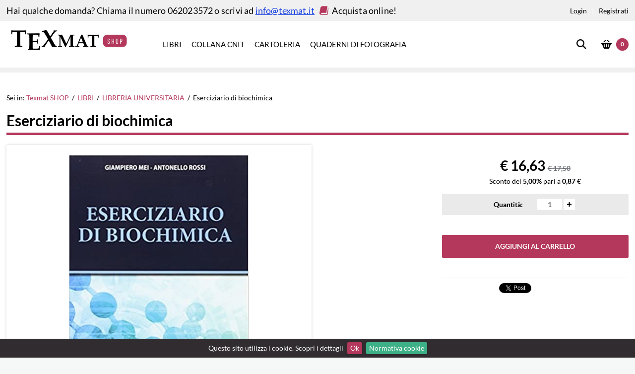

--- FILE ---
content_type: text/html;charset=UTF-8
request_url: https://shop.texmat.it/products/view/eserciziario-di-biochimica
body_size: 229487
content:

        <!DOCTYPE html>
<html>
    <head>
            <title>Eserciziario di biochimica - Texmat SHOP</title>
        <meta charset="UTF-8" />                                                    <meta name="viewport" content="maximum-scale=1.0,width=device-width,initial-scale=1.0">
                <meta name="description" content="">
                <meta name="keywords"    content="">
                                                                                <meta itemprop="name" content="">
        <meta itemprop="image" content="https://shop.texmat.it/web/uploads//products/pictures/small/16135745154298-eserciziariodibiochimica.jpg">
        <meta name="twitter:card" content="product">
        <meta name="twitter:site" content="@publisher_handle">
        <meta name="twitter:title" content="">
        <meta name="twitter:creator" content="@author_handle">
        <meta name="twitter:image" content="https://shop.texmat.it/web/uploads//products/pictures/small/16135745154298-eserciziariodibiochimica.jpg">
        <meta name="twitter:data1" content="€ 16,63">
        <meta name="twitter:label1" content="Prezzo">
        <meta name="twitter:data2" content="LIBRERIA UNIVERSITARIA">
        <meta name="twitter:label2" content="Categoria">
        <meta property="og:title" content="">
        <meta property="og:type" content="og:product">
        <meta property="og:url" content="https://shop.texmat.it/products/view/eserciziario-di-biochimica">
        <meta property="og:image" content="https://shop.texmat.it/web/uploads//products/pictures/small/16135745154298-eserciziariodibiochimica.jpg">
        <meta property="og:image:height" content="200">
        <meta property="og:image:width" content="auto">
        <meta property="og:site_name" content="Texmat SHOP">
        <meta property="og:description" content="">
        <meta property="product:price:amount" content="16,63">
        <meta property="product:price:currency" content="EUR">
                                            <link rel="icon" type="image/x-icon" href="/web/layouts/default/images/layout/favicon.ico" />
                                                                    <link rel='stylesheet' href="/web/pagespeed/fonts/4d69b5ac9d5624c4c5e76631db43486f.css"/>
            
                                               <style type="text/css" filename="csspack.css">/*! jQuery UI - v1.10.4 - 2014-01-17
* http://jqueryui.com
* Includes: jquery.ui.core.css, jquery.ui.accordion.css, jquery.ui.autocomplete.css, jquery.ui.button.css, jquery.ui.datepicker.css, jquery.ui.dialog.css, jquery.ui.menu.css, jquery.ui.progressbar.css, jquery.ui.resizable.css, jquery.ui.selectable.css, jquery.ui.slider.css, jquery.ui.spinner.css, jquery.ui.tabs.css, jquery.ui.tooltip.css, jquery.ui.theme.css
* Copyright 2014 jQuery Foundation and other contributors; Licensed MIT */.ui-helper-hidden{display:none}.ui-helper-hidden-accessible{border:0;clip:rect(0 0 0 0);height:1px;margin:-1px;overflow:hidden;padding:0;position:absolute;width:1px}.ui-helper-reset{margin:0;padding:0;border:0;outline:0;line-height:1.3;text-decoration:none;font-size:100%;list-style:none}.ui-helper-clearfix:before,.ui-helper-clearfix:after{content:"";display:table;border-collapse:collapse}.ui-helper-clearfix:after{clear:both}.ui-helper-clearfix{min-height:0}.ui-helper-zfix{width:100%;height:100%;top:0;left:0;position:absolute;opacity:0;filter:Alpha(Opacity=0)}.ui-front{z-index:100}.ui-state-disabled{cursor:default!important}.ui-icon{display:block;text-indent:-99999px;overflow:hidden;background-repeat:no-repeat}.ui-widget-overlay{position:fixed;top:0;left:0;width:100%;height:100%}.ui-accordion .ui-accordion-header{display:block;cursor:pointer;position:relative;margin-top:2px;padding:.5em .5em .5em .7em;min-height:0}.ui-accordion .ui-accordion-icons{padding-left:2.2em}.ui-accordion .ui-accordion-noicons{padding-left:.7em}.ui-accordion .ui-accordion-icons .ui-accordion-icons{padding-left:2.2em}.ui-accordion .ui-accordion-header .ui-accordion-header-icon{position:absolute;left:.5em;top:50%;margin-top:-8px}.ui-accordion .ui-accordion-content{padding:1em 2.2em;border-top:0;overflow:auto}.ui-autocomplete{position:absolute;top:0;left:0;cursor:default}.ui-button{display:inline-block;position:relative;padding:0;line-height:normal;margin-right:.1em;cursor:pointer;vertical-align:middle;text-align:center;overflow:visible}.ui-button,.ui-button:link,.ui-button:visited,.ui-button:hover,.ui-button:active{text-decoration:none}.ui-button-icon-only{width:2.2em}button.ui-button-icon-only{width:2.4em}.ui-button-icons-only{width:3.4em}button.ui-button-icons-only{width:3.7em}.ui-button .ui-button-text{display:block;line-height:normal}.ui-button-text-only .ui-button-text{padding:.4em 1em}.ui-button-icon-only .ui-button-text,.ui-button-icons-only .ui-button-text{padding:.4em;text-indent:-9999999px}.ui-button-text-icon-primary .ui-button-text,.ui-button-text-icons .ui-button-text{padding:.4em 1em .4em 2.1em}.ui-button-text-icon-secondary .ui-button-text,.ui-button-text-icons .ui-button-text{padding:.4em 2.1em .4em 1em}.ui-button-text-icons .ui-button-text{padding-left:2.1em;padding-right:2.1em}input.ui-button{padding:.4em 1em}.ui-button-icon-only .ui-icon,.ui-button-text-icon-primary .ui-icon,.ui-button-text-icon-secondary .ui-icon,.ui-button-text-icons .ui-icon,.ui-button-icons-only .ui-icon{position:absolute;top:50%;margin-top:-8px}.ui-button-icon-only .ui-icon{left:50%;margin-left:-8px}.ui-button-text-icon-primary .ui-button-icon-primary,.ui-button-text-icons .ui-button-icon-primary,.ui-button-icons-only .ui-button-icon-primary{left:.5em}.ui-button-text-icon-secondary .ui-button-icon-secondary,.ui-button-text-icons .ui-button-icon-secondary,.ui-button-icons-only .ui-button-icon-secondary{right:.5em}.ui-buttonset{margin-right:7px}.ui-buttonset .ui-button{margin-left:0;margin-right:-.3em}input.ui-button::-moz-focus-inner,button.ui-button::-moz-focus-inner{border:0;padding:0}.ui-datepicker{width:17em;padding:.2em .2em 0;display:none}.ui-datepicker .ui-datepicker-header{position:relative;padding:.2em 0}.ui-datepicker .ui-datepicker-prev,.ui-datepicker .ui-datepicker-next{position:absolute;top:2px;width:1.8em;height:1.8em}.ui-datepicker .ui-datepicker-prev-hover,.ui-datepicker .ui-datepicker-next-hover{top:1px}.ui-datepicker .ui-datepicker-prev{left:2px}.ui-datepicker .ui-datepicker-next{right:2px}.ui-datepicker .ui-datepicker-prev-hover{left:1px}.ui-datepicker .ui-datepicker-next-hover{right:1px}.ui-datepicker .ui-datepicker-prev span,.ui-datepicker .ui-datepicker-next span{display:block;position:absolute;left:50%;margin-left:-8px;top:50%;margin-top:-8px}.ui-datepicker .ui-datepicker-title{margin:0 2.3em;line-height:1.8em;text-align:center}.ui-datepicker .ui-datepicker-title select{font-size:1em;margin:1px 0}.ui-datepicker select.ui-datepicker-month,.ui-datepicker select.ui-datepicker-year{width:49%}.ui-datepicker table{width:100%;font-size:.9em;border-collapse:collapse;margin:0 0 .4em}.ui-datepicker th{padding:.7em .3em;text-align:center;font-weight:700;border:0}.ui-datepicker td{border:0;padding:1px}.ui-datepicker td span,.ui-datepicker td a{display:block;padding:.2em;text-align:right;text-decoration:none}.ui-datepicker .ui-datepicker-buttonpane{background-image:none;margin:.7em 0 0;padding:0 .2em;border-left:0;border-right:0;border-bottom:0}.ui-datepicker .ui-datepicker-buttonpane button{float:right;margin:.5em .2em .4em;cursor:pointer;padding:.2em .6em .3em;width:auto;overflow:visible}.ui-datepicker .ui-datepicker-buttonpane button.ui-datepicker-current{float:left}.ui-datepicker.ui-datepicker-multi{width:auto}.ui-datepicker-multi .ui-datepicker-group{float:left}.ui-datepicker-multi .ui-datepicker-group table{width:95%;margin:0 auto .4em}.ui-datepicker-multi-2 .ui-datepicker-group{width:50%}.ui-datepicker-multi-3 .ui-datepicker-group{width:33.3%}.ui-datepicker-multi-4 .ui-datepicker-group{width:25%}.ui-datepicker-multi .ui-datepicker-group-last .ui-datepicker-header,.ui-datepicker-multi .ui-datepicker-group-middle .ui-datepicker-header{border-left-width:0}.ui-datepicker-multi .ui-datepicker-buttonpane{clear:left}.ui-datepicker-row-break{clear:both;width:100%;font-size:0}.ui-datepicker-rtl{direction:rtl}.ui-datepicker-rtl .ui-datepicker-prev{right:2px;left:auto}.ui-datepicker-rtl .ui-datepicker-next{left:2px;right:auto}.ui-datepicker-rtl .ui-datepicker-prev:hover{right:1px;left:auto}.ui-datepicker-rtl .ui-datepicker-next:hover{left:1px;right:auto}.ui-datepicker-rtl .ui-datepicker-buttonpane{clear:right}.ui-datepicker-rtl .ui-datepicker-buttonpane button{float:left}.ui-datepicker-rtl .ui-datepicker-buttonpane button.ui-datepicker-current,.ui-datepicker-rtl .ui-datepicker-group{float:right}.ui-datepicker-rtl .ui-datepicker-group-last .ui-datepicker-header,.ui-datepicker-rtl .ui-datepicker-group-middle .ui-datepicker-header{border-right-width:0;border-left-width:1px}.ui-dialog{overflow:hidden;position:absolute;top:0;left:0;padding:.2em;outline:0}.ui-dialog .ui-dialog-titlebar{padding:.4em 1em;position:relative}.ui-dialog .ui-dialog-title{float:left;margin:.1em 0;white-space:nowrap;width:90%;overflow:hidden;text-overflow:ellipsis}.ui-dialog .ui-dialog-titlebar-close{position:absolute;right:.3em;top:50%;width:20px;margin:-10px 0 0 0;padding:1px;height:20px}.ui-dialog .ui-dialog-content{position:relative;border:0;padding:.5em 1em;background:0;overflow:auto}.ui-dialog .ui-dialog-buttonpane{text-align:left;border-width:1px 0 0;background-image:none;margin-top:.5em;padding:.3em 1em .5em .4em}.ui-dialog .ui-dialog-buttonpane .ui-dialog-buttonset{float:right}.ui-dialog .ui-dialog-buttonpane button{margin:.5em .4em .5em 0;cursor:pointer}.ui-dialog .ui-resizable-se{width:12px;height:12px;right:-5px;bottom:-5px;background-position:16px 16px}.ui-draggable .ui-dialog-titlebar{cursor:move}.ui-menu{list-style:none;padding:2px;margin:0;display:block;outline:0}.ui-menu .ui-menu{margin-top:-3px;position:absolute}.ui-menu .ui-menu-item{margin:0;padding:0;width:100%;list-style-image:url([data-uri])}.ui-menu .ui-menu-divider{margin:5px -2px 5px -2px;height:0;font-size:0;line-height:0;border-width:1px 0 0}.ui-menu .ui-menu-item a{text-decoration:none;display:block;padding:2px .4em;line-height:1.5;min-height:0;font-weight:400}.ui-menu .ui-menu-item a.ui-state-focus,.ui-menu .ui-menu-item a.ui-state-active{font-weight:400;margin:-1px}.ui-menu .ui-state-disabled{font-weight:400;margin:.4em 0 .2em;line-height:1.5}.ui-menu .ui-state-disabled a{cursor:default}.ui-menu-icons{position:relative}.ui-menu-icons .ui-menu-item a{position:relative;padding-left:2em}.ui-menu .ui-icon{position:absolute;top:.2em;left:.2em}.ui-menu .ui-menu-icon{position:static;float:right}.ui-progressbar{height:2em;text-align:left;overflow:hidden}.ui-progressbar .ui-progressbar-value{margin:-1px;height:100%}.ui-progressbar .ui-progressbar-overlay{background:url(/web/layouts/default/css/csspack.css/../../images//jquery.ui/animated-overlay.gif);height:100%;filter:alpha(opacity=25);opacity:.25}.ui-progressbar-indeterminate .ui-progressbar-value{background-image:none}.ui-resizable{position:relative}.ui-resizable-handle{position:absolute;font-size:.1px;display:block}.ui-resizable-disabled .ui-resizable-handle,.ui-resizable-autohide .ui-resizable-handle{display:none}.ui-resizable-n{cursor:n-resize;height:7px;width:100%;top:-5px;left:0}.ui-resizable-s{cursor:s-resize;height:7px;width:100%;bottom:-5px;left:0}.ui-resizable-e{cursor:e-resize;width:7px;right:-5px;top:0;height:100%}.ui-resizable-w{cursor:w-resize;width:7px;left:-5px;top:0;height:100%}.ui-resizable-se{cursor:se-resize;width:12px;height:12px;right:1px;bottom:1px}.ui-resizable-sw{cursor:sw-resize;width:9px;height:9px;left:-5px;bottom:-5px}.ui-resizable-nw{cursor:nw-resize;width:9px;height:9px;left:-5px;top:-5px}.ui-resizable-ne{cursor:ne-resize;width:9px;height:9px;right:-5px;top:-5px}.ui-selectable-helper{position:absolute;z-index:100;border:1px dotted #000}.ui-slider{position:relative;text-align:left}.ui-slider .ui-slider-handle{position:absolute;z-index:2;width:1.2em;height:1.2em;cursor:default}.ui-slider .ui-slider-range{position:absolute;z-index:1;font-size:.7em;display:block;border:0;background-position:0 0}.ui-slider.ui-state-disabled .ui-slider-handle,.ui-slider.ui-state-disabled .ui-slider-range{filter:inherit}.ui-slider-horizontal{height:.8em}.ui-slider-horizontal .ui-slider-handle{top:-.3em;margin-left:-.6em}.ui-slider-horizontal .ui-slider-range{top:0;height:100%}.ui-slider-horizontal .ui-slider-range-min{left:0}.ui-slider-horizontal .ui-slider-range-max{right:0}.ui-slider-vertical{width:.8em;height:100px}.ui-slider-vertical .ui-slider-handle{left:-.3em;margin-left:0;margin-bottom:-.6em}.ui-slider-vertical .ui-slider-range{left:0;width:100%}.ui-slider-vertical .ui-slider-range-min{bottom:0}.ui-slider-vertical .ui-slider-range-max{top:0}.ui-spinner{position:relative;display:inline-block;overflow:hidden;padding:0;vertical-align:middle}.ui-spinner-input{border:0;background:0;color:inherit;padding:0;margin:.2em 0;vertical-align:middle;margin-left:.4em;margin-right:22px}.ui-spinner-button{width:16px;height:50%;font-size:.5em;padding:0;margin:0;text-align:center;position:absolute;cursor:default;display:block;overflow:hidden;right:0}.ui-spinner a.ui-spinner-button{border-top:0;border-bottom:0;border-right:0}.ui-spinner .ui-icon{position:absolute;margin-top:-8px;top:50%;left:0}.ui-spinner-up{top:0}.ui-spinner-down{bottom:0}.ui-spinner .ui-icon-triangle-1-s{background-position:-65px -16px}.ui-tabs{position:relative;padding:.2em}.ui-tabs .ui-tabs-nav{margin:0;padding:.2em .2em 0}.ui-tabs .ui-tabs-nav li{list-style:none;float:left;position:relative;top:0;margin:1px .2em 0 0;border-bottom-width:0;padding:0;white-space:nowrap}.ui-tabs .ui-tabs-nav .ui-tabs-anchor{float:left;padding:.5em 1em;text-decoration:none}.ui-tabs .ui-tabs-nav li.ui-tabs-active{margin-bottom:-1px;padding-bottom:1px}.ui-tabs .ui-tabs-nav li.ui-tabs-active .ui-tabs-anchor,.ui-tabs .ui-tabs-nav li.ui-state-disabled .ui-tabs-anchor,.ui-tabs .ui-tabs-nav li.ui-tabs-loading .ui-tabs-anchor{cursor:text}.ui-tabs-collapsible .ui-tabs-nav li.ui-tabs-active .ui-tabs-anchor{cursor:pointer}.ui-tabs .ui-tabs-panel{display:block;border-width:0;padding:1em 1.4em;background:0}.ui-tooltip{padding:8px;position:absolute;z-index:9999;max-width:300px;-webkit-box-shadow:0 0 5px #aaa;box-shadow:0 0 5px #aaa}body .ui-tooltip{border-width:2px}.ui-widget{font-family:Verdana,Arial,sans-serif;font-size:1em}.ui-widget .ui-widget{font-size:1em}.ui-widget input,.ui-widget select,.ui-widget textarea,.ui-widget button{font-family:Verdana,Arial,sans-serif;font-size:1em}.ui-widget-content{border:1px solid #aaa;background:#fff url(/web/layouts/default/css/csspack.css/../../images//jquery.ui/ui-bg_flat_75_ffffff_40x100.png) 50% 50% repeat-x;color:#222}.ui-widget-content a{color:#222}.ui-widget-header{border:1px solid #aaa;background:#ccc url(/web/layouts/default/css/csspack.css/../../images//jquery.ui/ui-bg_highlight-soft_75_cccccc_1x100.png) 50% 50% repeat-x;color:#222;font-weight:700}.ui-widget-header a{color:#222}.ui-state-default,.ui-widget-content .ui-state-default,.ui-widget-header .ui-state-default{border:1px solid #d3d3d3;background:#e6e6e6 url(/web/layouts/default/css/csspack.css/../../images//jquery.ui/ui-bg_glass_75_e6e6e6_1x400.png) 50% 50% repeat-x;font-weight:400;color:#555}.ui-state-default a,.ui-state-default a:link,.ui-state-default a:visited{color:#555;text-decoration:none}.ui-state-hover,.ui-widget-content .ui-state-hover,.ui-widget-header .ui-state-hover,.ui-state-focus,.ui-widget-content .ui-state-focus,.ui-widget-header .ui-state-focus{border:1px solid #999;background:#dadada url(/web/layouts/default/css/csspack.css/../../images//jquery.ui/ui-bg_glass_75_dadada_1x400.png) 50% 50% repeat-x;font-weight:400;color:#212121}.ui-state-hover a,.ui-state-hover a:hover,.ui-state-hover a:link,.ui-state-hover a:visited,.ui-state-focus a,.ui-state-focus a:hover,.ui-state-focus a:link,.ui-state-focus a:visited{color:#212121;text-decoration:none}.ui-state-active,.ui-widget-content .ui-state-active,.ui-widget-header .ui-state-active{border:1px solid #aaa;background:#fff url(/web/layouts/default/css/csspack.css/../../images//jquery.ui/ui-bg_glass_65_ffffff_1x400.png) 50% 50% repeat-x;font-weight:400;color:#212121}.ui-state-active a,.ui-state-active a:link,.ui-state-active a:visited{color:#212121;text-decoration:none}.ui-state-highlight,.ui-widget-content .ui-state-highlight,.ui-widget-header .ui-state-highlight{border:1px solid #fcefa1;background:#fbf9ee url(/web/layouts/default/css/csspack.css/../../images//jquery.ui/ui-bg_glass_55_fbf9ee_1x400.png) 50% 50% repeat-x;color:#363636}.ui-state-highlight a,.ui-widget-content .ui-state-highlight a,.ui-widget-header .ui-state-highlight a{color:#363636}.ui-state-error,.ui-widget-content .ui-state-error,.ui-widget-header .ui-state-error{border:1px solid #cd0a0a;background:#fef1ec url(/web/layouts/default/css/csspack.css/../../images//jquery.ui/ui-bg_glass_95_fef1ec_1x400.png) 50% 50% repeat-x;color:#cd0a0a}.ui-state-error a,.ui-widget-content .ui-state-error a,.ui-widget-header .ui-state-error a{color:#cd0a0a}.ui-state-error-text,.ui-widget-content .ui-state-error-text,.ui-widget-header .ui-state-error-text{color:#cd0a0a}.ui-priority-primary,.ui-widget-content .ui-priority-primary,.ui-widget-header .ui-priority-primary{font-weight:700}.ui-priority-secondary,.ui-widget-content .ui-priority-secondary,.ui-widget-header .ui-priority-secondary{opacity:.7;filter:Alpha(Opacity=70);font-weight:400}.ui-state-disabled,.ui-widget-content .ui-state-disabled,.ui-widget-header .ui-state-disabled{opacity:.35;filter:Alpha(Opacity=35);background-image:none}.ui-state-disabled .ui-icon{filter:Alpha(Opacity=35)}.ui-icon{width:16px;height:16px}.ui-icon,.ui-widget-content .ui-icon{background-image:url(/web/layouts/default/css/csspack.css/../../images//jquery.ui/ui-icons_222222_256x240.png)}.ui-widget-header .ui-icon{background-image:url(/web/layouts/default/css/csspack.css/../../images//jquery.ui/ui-icons_222222_256x240.png)}.ui-state-default .ui-icon{background-image:url(/web/layouts/default/css/csspack.css/../../images//jquery.ui/ui-icons_888888_256x240.png)}.ui-state-hover .ui-icon,.ui-state-focus .ui-icon{background-image:url(/web/layouts/default/css/csspack.css/../../images//jquery.ui/ui-icons_454545_256x240.png)}.ui-state-active .ui-icon{background-image:url(/web/layouts/default/css/csspack.css/../../images//jquery.ui/ui-icons_454545_256x240.png)}.ui-state-highlight .ui-icon{background-image:url(/web/layouts/default/css/csspack.css/../../images//jquery.ui/ui-icons_2e83ff_256x240.png)}.ui-state-error .ui-icon,.ui-state-error-text .ui-icon{background-image:url(/web/layouts/default/css/csspack.css/../../images//jquery.ui/ui-icons_cd0a0a_256x240.png)}.ui-icon-blank{background-position:16px 16px}.ui-icon-carat-1-n{background-position:0 0}.ui-icon-carat-1-ne{background-position:-16px 0}.ui-icon-carat-1-e{background-position:-32px 0}.ui-icon-carat-1-se{background-position:-48px 0}.ui-icon-carat-1-s{background-position:-64px 0}.ui-icon-carat-1-sw{background-position:-80px 0}.ui-icon-carat-1-w{background-position:-96px 0}.ui-icon-carat-1-nw{background-position:-112px 0}.ui-icon-carat-2-n-s{background-position:-128px 0}.ui-icon-carat-2-e-w{background-position:-144px 0}.ui-icon-triangle-1-n{background-position:0 -16px}.ui-icon-triangle-1-ne{background-position:-16px -16px}.ui-icon-triangle-1-e{background-position:-32px -16px}.ui-icon-triangle-1-se{background-position:-48px -16px}.ui-icon-triangle-1-s{background-position:-64px -16px}.ui-icon-triangle-1-sw{background-position:-80px -16px}.ui-icon-triangle-1-w{background-position:-96px -16px}.ui-icon-triangle-1-nw{background-position:-112px -16px}.ui-icon-triangle-2-n-s{background-position:-128px -16px}.ui-icon-triangle-2-e-w{background-position:-144px -16px}.ui-icon-arrow-1-n{background-position:0 -32px}.ui-icon-arrow-1-ne{background-position:-16px -32px}.ui-icon-arrow-1-e{background-position:-32px -32px}.ui-icon-arrow-1-se{background-position:-48px -32px}.ui-icon-arrow-1-s{background-position:-64px -32px}.ui-icon-arrow-1-sw{background-position:-80px -32px}.ui-icon-arrow-1-w{background-position:-96px -32px}.ui-icon-arrow-1-nw{background-position:-112px -32px}.ui-icon-arrow-2-n-s{background-position:-128px -32px}.ui-icon-arrow-2-ne-sw{background-position:-144px -32px}.ui-icon-arrow-2-e-w{background-position:-160px -32px}.ui-icon-arrow-2-se-nw{background-position:-176px -32px}.ui-icon-arrowstop-1-n{background-position:-192px -32px}.ui-icon-arrowstop-1-e{background-position:-208px -32px}.ui-icon-arrowstop-1-s{background-position:-224px -32px}.ui-icon-arrowstop-1-w{background-position:-240px -32px}.ui-icon-arrowthick-1-n{background-position:0 -48px}.ui-icon-arrowthick-1-ne{background-position:-16px -48px}.ui-icon-arrowthick-1-e{background-position:-32px -48px}.ui-icon-arrowthick-1-se{background-position:-48px -48px}.ui-icon-arrowthick-1-s{background-position:-64px -48px}.ui-icon-arrowthick-1-sw{background-position:-80px -48px}.ui-icon-arrowthick-1-w{background-position:-96px -48px}.ui-icon-arrowthick-1-nw{background-position:-112px -48px}.ui-icon-arrowthick-2-n-s{background-position:-128px -48px}.ui-icon-arrowthick-2-ne-sw{background-position:-144px -48px}.ui-icon-arrowthick-2-e-w{background-position:-160px -48px}.ui-icon-arrowthick-2-se-nw{background-position:-176px -48px}.ui-icon-arrowthickstop-1-n{background-position:-192px -48px}.ui-icon-arrowthickstop-1-e{background-position:-208px -48px}.ui-icon-arrowthickstop-1-s{background-position:-224px -48px}.ui-icon-arrowthickstop-1-w{background-position:-240px -48px}.ui-icon-arrowreturnthick-1-w{background-position:0 -64px}.ui-icon-arrowreturnthick-1-n{background-position:-16px -64px}.ui-icon-arrowreturnthick-1-e{background-position:-32px -64px}.ui-icon-arrowreturnthick-1-s{background-position:-48px -64px}.ui-icon-arrowreturn-1-w{background-position:-64px -64px}.ui-icon-arrowreturn-1-n{background-position:-80px -64px}.ui-icon-arrowreturn-1-e{background-position:-96px -64px}.ui-icon-arrowreturn-1-s{background-position:-112px -64px}.ui-icon-arrowrefresh-1-w{background-position:-128px -64px}.ui-icon-arrowrefresh-1-n{background-position:-144px -64px}.ui-icon-arrowrefresh-1-e{background-position:-160px -64px}.ui-icon-arrowrefresh-1-s{background-position:-176px -64px}.ui-icon-arrow-4{background-position:0 -80px}.ui-icon-arrow-4-diag{background-position:-16px -80px}.ui-icon-extlink{background-position:-32px -80px}.ui-icon-newwin{background-position:-48px -80px}.ui-icon-refresh{background-position:-64px -80px}.ui-icon-shuffle{background-position:-80px -80px}.ui-icon-transfer-e-w{background-position:-96px -80px}.ui-icon-transferthick-e-w{background-position:-112px -80px}.ui-icon-folder-collapsed{background-position:0 -96px}.ui-icon-folder-open{background-position:-16px -96px}.ui-icon-document{background-position:-32px -96px}.ui-icon-document-b{background-position:-48px -96px}.ui-icon-note{background-position:-64px -96px}.ui-icon-mail-closed{background-position:-80px -96px}.ui-icon-mail-open{background-position:-96px -96px}.ui-icon-suitcase{background-position:-112px -96px}.ui-icon-comment{background-position:-128px -96px}.ui-icon-person{background-position:-144px -96px}.ui-icon-print{background-position:-160px -96px}.ui-icon-trash{background-position:-176px -96px}.ui-icon-locked{background-position:-192px -96px}.ui-icon-unlocked{background-position:-208px -96px}.ui-icon-bookmark{background-position:-224px -96px}.ui-icon-tag{background-position:-240px -96px}.ui-icon-home{background-position:0 -112px}.ui-icon-flag{background-position:-16px -112px}.ui-icon-calendar{background-position:-32px -112px}.ui-icon-cart{background-position:-48px -112px}.ui-icon-pencil{background-position:-64px -112px}.ui-icon-clock{background-position:-80px -112px}.ui-icon-disk{background-position:-96px -112px}.ui-icon-calculator{background-position:-112px -112px}.ui-icon-zoomin{background-position:-128px -112px}.ui-icon-zoomout{background-position:-144px -112px}.ui-icon-search{background-position:-160px -112px}.ui-icon-wrench{background-position:-176px -112px}.ui-icon-gear{background-position:-192px -112px}.ui-icon-heart{background-position:-208px -112px}.ui-icon-star{background-position:-224px -112px}.ui-icon-link{background-position:-240px -112px}.ui-icon-cancel{background-position:0 -128px}.ui-icon-plus{background-position:-16px -128px}.ui-icon-plusthick{background-position:-32px -128px}.ui-icon-minus{background-position:-48px -128px}.ui-icon-minusthick{background-position:-64px -128px}.ui-icon-close{background-position:-80px -128px}.ui-icon-closethick{background-position:-96px -128px}.ui-icon-key{background-position:-112px -128px}.ui-icon-lightbulb{background-position:-128px -128px}.ui-icon-scissors{background-position:-144px -128px}.ui-icon-clipboard{background-position:-160px -128px}.ui-icon-copy{background-position:-176px -128px}.ui-icon-contact{background-position:-192px -128px}.ui-icon-image{background-position:-208px -128px}.ui-icon-video{background-position:-224px -128px}.ui-icon-script{background-position:-240px -128px}.ui-icon-alert{background-position:0 -144px}.ui-icon-info{background-position:-16px -144px}.ui-icon-notice{background-position:-32px -144px}.ui-icon-help{background-position:-48px -144px}.ui-icon-check{background-position:-64px -144px}.ui-icon-bullet{background-position:-80px -144px}.ui-icon-radio-on{background-position:-96px -144px}.ui-icon-radio-off{background-position:-112px -144px}.ui-icon-pin-w{background-position:-128px -144px}.ui-icon-pin-s{background-position:-144px -144px}.ui-icon-play{background-position:0 -160px}.ui-icon-pause{background-position:-16px -160px}.ui-icon-seek-next{background-position:-32px -160px}.ui-icon-seek-prev{background-position:-48px -160px}.ui-icon-seek-end{background-position:-64px -160px}.ui-icon-seek-start{background-position:-80px -160px}.ui-icon-seek-first{background-position:-80px -160px}.ui-icon-stop{background-position:-96px -160px}.ui-icon-eject{background-position:-112px -160px}.ui-icon-volume-off{background-position:-128px -160px}.ui-icon-volume-on{background-position:-144px -160px}.ui-icon-power{background-position:0 -176px}.ui-icon-signal-diag{background-position:-16px -176px}.ui-icon-signal{background-position:-32px -176px}.ui-icon-battery-0{background-position:-48px -176px}.ui-icon-battery-1{background-position:-64px -176px}.ui-icon-battery-2{background-position:-80px -176px}.ui-icon-battery-3{background-position:-96px -176px}.ui-icon-circle-plus{background-position:0 -192px}.ui-icon-circle-minus{background-position:-16px -192px}.ui-icon-circle-close{background-position:-32px -192px}.ui-icon-circle-triangle-e{background-position:-48px -192px}.ui-icon-circle-triangle-s{background-position:-64px -192px}.ui-icon-circle-triangle-w{background-position:-80px -192px}.ui-icon-circle-triangle-n{background-position:-96px -192px}.ui-icon-circle-arrow-e{background-position:-112px -192px}.ui-icon-circle-arrow-s{background-position:-128px -192px}.ui-icon-circle-arrow-w{background-position:-144px -192px}.ui-icon-circle-arrow-n{background-position:-160px -192px}.ui-icon-circle-zoomin{background-position:-176px -192px}.ui-icon-circle-zoomout{background-position:-192px -192px}.ui-icon-circle-check{background-position:-208px -192px}.ui-icon-circlesmall-plus{background-position:0 -208px}.ui-icon-circlesmall-minus{background-position:-16px -208px}.ui-icon-circlesmall-close{background-position:-32px -208px}.ui-icon-squaresmall-plus{background-position:-48px -208px}.ui-icon-squaresmall-minus{background-position:-64px -208px}.ui-icon-squaresmall-close{background-position:-80px -208px}.ui-icon-grip-dotted-vertical{background-position:0 -224px}.ui-icon-grip-dotted-horizontal{background-position:-16px -224px}.ui-icon-grip-solid-vertical{background-position:-32px -224px}.ui-icon-grip-solid-horizontal{background-position:-48px -224px}.ui-icon-gripsmall-diagonal-se{background-position:-64px -224px}.ui-icon-grip-diagonal-se{background-position:-80px -224px}.ui-corner-all,.ui-corner-top,.ui-corner-left,.ui-corner-tl{border-top-left-radius:4px}.ui-corner-all,.ui-corner-top,.ui-corner-right,.ui-corner-tr{border-top-right-radius:4px}.ui-corner-all,.ui-corner-bottom,.ui-corner-left,.ui-corner-bl{border-bottom-left-radius:4px}.ui-corner-all,.ui-corner-bottom,.ui-corner-right,.ui-corner-br{border-bottom-right-radius:4px}.ui-widget-overlay{background:#aaa url(/web/layouts/default/css/csspack.css/../../images//jquery.ui/ui-bg_flat_0_aaaaaa_40x100.png) 50% 50% repeat-x;opacity:.3;filter:Alpha(Opacity=30)}.ui-widget-shadow{margin:-8px 0 0 -8px;padding:8px;background:#aaa url(/web/layouts/default/css/csspack.css/../../images//jquery.ui/ui-bg_flat_0_aaaaaa_40x100.png) 50% 50% repeat-x;opacity:.3;filter:Alpha(Opacity=30);border-radius:8px}.ui-autocomplete-loading{background:white url(/web/layouts/default/css/csspack.css/../../images//jquery.ui/ui-anim_basic_16x16.gif) right center no-repeat}
.custom-combobox{position:relative;display:inline-block}.custom-combobox-toggle{position:absolute;top:0;bottom:0;margin-left:-1px;padding:0}.custom-combobox-input{margin:0;padding:5px 10px;background:#fff}.ui-autocomplete{max-height:350px;overflow-y:auto;overflow-x:hidden;z-index:1000!important}
.tagit-input .ui-autocomplete{background-color:#fff;position:absolute;cursor:default;list-style:none;margin:25px 0 0;padding:0;border:1px solid #e5e5e5;border-top:0;-moz-border-radius:0 0 10px 10px;border-radius:0 0 10px 10px;-moz-box-shadow:0 3px 5px #888;-webkit-box-shadow:0 3px 5px #888;box-shadow:0 3px 5px #888;font-size:12px}.tagit-input .ui-autocomplete .ui-menu-item{padding:0;margin:0}.tagit-input .ui-autocomplete .ui-menu-item a{display:block;padding:4px 6px;margin:0;text-decoration:none;line-height:12px;border-bottom:1px solid #e5e5e5;border-top:1px solid #fff;color:#78959d}.tagit-input .ui-autocomplete .ui-menu-item a.ui-state-hover,.tagit-input .ui-autocomplete .ui-menu-item a.ui-state-active{background-color:#e3e3e3;color:#555;border-color:#f7f7f7}.tagit-input .ui-autocomplete-loading{background:white url(/web/layouts/default/css/csspack.css/../../images//jquery.ui/ui-anim_basic_16x16.gif) right center no-repeat}ul.tagit{cursor:text;overflow:auto;font-size:14px;width:97%;padding:3px;margin-top:2px;margin-right:6px;margin-bottom:16px;border:1px solid #e5e5e5;background:#fff;color:#555}ul.tagit li{-moz-border-radius:5px;border-radius:5px;display:block;float:left;margin:2px 5px 2px 0;position:relative}ul.tagit.ui-sortable li.tagit-choice a.ui-icon.ui-icon-grip-dotted-vertical{float:left;width:12px;margin-left:-5px;cursor:move}ul.tagit li.tagit-choice{background-color:#f7f7f7;border:1px solid #f2f2f2;padding:2px 13px 3px 4px}ul.tagit li.tagit-choice.selected{background-color:#f5b0b0;border-color:#f76464}ul.tagit li.tagit-choice:hover{background-color:#f2f2f2;border-color:#e0e0e0}ul.tagit li.tagit-new{padding:2px 4px 3px;padding:2px 4px 1px;padding:2px 4px 1px 0}ul.tagit li.tagit-choice input{display:block;float:left;margin:0 5px 0 0;padding-top:2px;padding-bottom:2px}ul.tagit li.tagit-choice a.tagit-close{color:#777;cursor:pointer;font-size:12px;font-weight:bold;outline:medium none;padding:2px 0 2px 3px;text-decoration:none;position:absolute;display:block;top:0;right:3px;text-shadow:1px 1px 0 rgba(255,255,255,.7)}ul.tagit li.tagit-choice a.tagit-close:hover{color:#535353}ul.tagit div.tagit-label.hidden{display:none}ul.tagit input.tagit-edit{margin:0 0 0 2px;border:0;line-height:16px}ul.tagit input[type="text"]{-moz-box-sizing:border-box;border:none!important;margin:0!important;padding:0!important;width:inherit!important;outline:0}.tagit-hiddenSelect{display:none}
.br-widget{height:16px}.br-widget a{background:url('/web/layouts/default/css/csspack.css/../../images//layout/star.png');width:16px;height:16px;display:block;float:left;margin:0 2px 0 0}.br-widget a:hover,.br-widget a.br-active,.br-widget a.br-selected{background-position:0 16px}br-current-rating{font-size:16px;font-weight:bold;margin-left:5px;float:left}
#cookie-bar{background:#111;height:24px;line-height:24px;color:#eee;text-align:center;padding:7px 0}#cookie-bar.fixed{position:fixed;bottom:0!important;left:0;width:100%;z-index:10000}#cookie-bar.fixed.bottom{bottom:0;top:auto}#cookie-bar p{margin:0;padding:0}#cookie-bar a{color:#fff;display:inline-block;border-radius:3px;text-decoration:none;padding:0 6px;margin-left:8px}#cookie-bar .cb-enable{background:#070}#cookie-bar .cb-enable:hover{background:#090}#cookie-bar .cb-disable{background:#900}#cookie-bar .cb-disable:hover{background:#b00}#cookie-bar .cb-policy{background:#03b}#cookie-bar .cb-policy:hover{background:#05d}
/*! fancyBox v2.1.5 fancyapps.com | fancyapps.com/fancybox/#license */
.fancybox-wrap,.fancybox-skin,.fancybox-outer,.fancybox-inner,.fancybox-image,.fancybox-wrap iframe,.fancybox-wrap object,.fancybox-nav,.fancybox-nav span,.fancybox-tmp{padding:0;margin:0;border:0;outline:0;vertical-align:top}.fancybox-wrap{position:absolute;top:0;left:0;z-index:8020}.fancybox-skin{position:relative;background:#f9f9f9;color:#444;text-shadow:none;-webkit-border-radius:4px;-moz-border-radius:4px;border-radius:4px}.fancybox-opened{z-index:8030}.fancybox-opened .fancybox-skin{-webkit-box-shadow:0 10px 25px rgba(0,0,0,.5);-moz-box-shadow:0 10px 25px rgba(0,0,0,.5);box-shadow:0 10px 25px rgba(0,0,0,.5)}.fancybox-outer,.fancybox-inner{position:relative}.fancybox-inner{overflow:hidden}.fancybox-type-iframe .fancybox-inner{-webkit-overflow-scrolling:touch}.fancybox-error{color:#444;font:14px/20px "Helvetica Neue",Helvetica,Arial,sans-serif;margin:0;padding:15px;white-space:nowrap}.fancybox-image,.fancybox-iframe{display:block;width:100%;height:100%}.fancybox-image{max-width:100%;max-height:100%}#fancybox-loading,.fancybox-close,.fancybox-prev span,.fancybox-next span{background-image:url('/web/layouts/default/css/csspack.css/../../images//jquery.fancybox/fancybox_sprite.png')}#fancybox-loading{position:fixed;top:50%;left:50%;margin-top:-22px;margin-left:-22px;background-position:0 -108px;opacity:.8;cursor:pointer;z-index:8060}#fancybox-loading div{width:44px;height:44px;background:url('/web/layouts/default/css/csspack.css/../../images//jquery.fancybox/fancybox_loading.gif') center center no-repeat}.fancybox-close{position:absolute;top:-18px;right:-18px;width:36px;height:36px;cursor:pointer;z-index:8040}.fancybox-nav{position:absolute;top:0;width:40%;height:100%;cursor:pointer;text-decoration:none;background:transparent url('/web/layouts/default/css/csspack.css/../../images//jquery.fancybox/blank.gif');-webkit-tap-highlight-color:rgba(0,0,0,0);z-index:8040}.fancybox-prev{left:0}.fancybox-next{right:0}.fancybox-nav span{position:absolute;top:50%;width:36px;height:34px;margin-top:-18px;cursor:pointer;z-index:8040;visibility:hidden}.fancybox-prev span{left:10px;background-position:0 -36px}.fancybox-next span{right:10px;background-position:0 -72px}.fancybox-nav:hover span{visibility:visible}.fancybox-tmp{position:absolute;top:-99999px;left:-99999px;visibility:hidden;max-width:99999px;max-height:99999px;overflow:visible!important}.fancybox-lock{overflow:hidden!important;width:auto}.fancybox-lock body{overflow:hidden!important}.fancybox-lock-test{overflow-y:hidden!important}.fancybox-overlay{position:absolute;top:0;left:0;overflow:hidden;display:none;z-index:8010;background:url('/web/layouts/default/css/csspack.css/../../images//jquery.fancybox/fancybox_overlay.png')}.fancybox-overlay-fixed{position:fixed;bottom:0;right:0}.fancybox-lock .fancybox-overlay{overflow:auto;overflow-y:scroll}.fancybox-title{visibility:hidden;font:normal 13px/20px "Helvetica Neue",Helvetica,Arial,sans-serif;position:relative;text-shadow:none;z-index:8050}.fancybox-opened .fancybox-title{visibility:visible}.fancybox-title-float-wrap{position:absolute;bottom:0;right:50%;margin-bottom:-35px;z-index:8050;text-align:center}.fancybox-title-float-wrap .child{display:inline-block;margin-right:-100%;padding:2px 20px;background:transparent;background:rgba(0,0,0,.8);-webkit-border-radius:15px;-moz-border-radius:15px;border-radius:15px;text-shadow:0 1px 2px #222;color:#FFF;font-weight:bold;line-height:24px;white-space:nowrap}.fancybox-title-outside-wrap{position:relative;margin-top:10px;color:#fff}.fancybox-title-inside-wrap{padding-top:10px}.fancybox-title-over-wrap{position:absolute;bottom:0;left:0;color:#fff;padding:10px;background:#000;background:rgba(0,0,0,.8)}@media only screen and (-webkit-min-device-pixel-ratio:1.5),only screen and (min--moz-device-pixel-ratio:1.5),only screen and (min-device-pixel-ratio:1.5){#fancybox-loading,.fancybox-close,.fancybox-prev span,.fancybox-next span{background-image:url('/web/layouts/default/css/csspack.css/../../images//jquery.fancybox/fancybox_sprite@2x.png');background-size:44px 152px}#fancybox-loading div{background-image:url('/web/layouts/default/css/csspack.css/../../images//jquery.fancybox/fancybox_loading@2x.gif');background-size:24px 24px}}
.jtoast-container{padding:5px;display:table-cell;vertical-align:bottom;position:fixed;z-index:2147483647;width:100%}.jtoast-container.top{left:0;top:10%!important}.jtoast-container.bottom{bottom:25px}.jtoast-container.center{top:25%;width:auto;margin:auto;display:inline-block;left:42%}.jtoast-container.padding{padding-top:30px}.jtoast-container.right{right:0!important;left:inherit;width:280px!important}.jtoast-container.left{left:0!important;width:280px!important}.jtoast-closebtn{background-image:url([data-uri]);background-position:center center;background-repeat:no-repeat;background-size:20px 20px;cursor:pointer;display:block;height:20px;position:absolute;right:-7px;top:-8px;width:20px;z-index:9998}.jtoast-toast{background:none repeat scroll 0 0 #4882c1;border:0 solid white;border-radius:6px 6px 6px 6px;margin:9px auto 0;opacity:1;position:relative;padding:10px;width:250px;box-sizing:border-box}.jtoast-toast.error{width:280px!important;background:none repeat scroll 0 0 #bd0000;padding:10px;box-sizing:border-box}.jtoast-toast.success{background:none repeat scroll 0 0 #18971b}.jtoast-toast.notify{width:280px;background:none repeat scroll 0 0 #3eb088}.jtoast-toast.notice{width:280px!important;background:none repeat scroll 0 0 #fcbe22}.jtoast-message{color:white;text-align:center;font-size:14px;font-weight:bolder;font-family:sans-serif;text-decoration:none!important;margin:5px auto;min-height:30px;width:100%;text-overflow:ellipsis;word-break:break-word;overflow-x:hidden;padding:10px;box-sizing:border-box}@media(min-width:240px) and (max-width:767px){.jtoast-container.center{left:10%}}
.nivoSlider{position:relative;width:100%;height:auto;overflow:hidden}.nivoSlider img{position:absolute;top:0;left:0;max-width:none}.nivo-main-image{display:block!important;position:relative!important;width:100%!important}.nivoSlider a.nivo-imageLink{position:absolute;top:0;left:0;width:100%;height:100%;border:0;padding:0;margin:0;z-index:6;display:none;background:white;filter:alpha(opacity=0);opacity:0}.nivo-slice{display:block;position:absolute;z-index:5;height:100%;top:0}.nivo-box{display:block;position:absolute;z-index:5;overflow:hidden}.nivo-box img{display:block}.nivo-caption{position:absolute;left:0;bottom:0;background:#000;color:#fff;width:100%;z-index:8;padding:5px 10px;opacity:.8;overflow:hidden;display:none;-moz-opacity:.8;filter:alpha(opacity=8);-webkit-box-sizing:border-box;-moz-box-sizing:border-box;box-sizing:border-box}.nivo-caption p{padding:5px;margin:0}.nivo-caption a{display:inline!important}.nivo-html-caption{display:none}.nivo-directionNav a{position:absolute;top:45%;z-index:9;cursor:pointer}.nivo-prevNav{left:0}.nivo-nextNav{right:0}.nivo-controlNav{text-align:center;padding:15px 0}.nivo-controlNav a{cursor:pointer}.nivo-controlNav a.active{font-weight:bold;float:none;padding:0}.theme-bar.slider-wrapper{position:relative;border:1px solid #333;overflow:hidden}.theme-bar .nivoSlider{position:relative;background:#fff url(/web/layouts/default/css/csspack.css/../../images//jquery.nivoslider/themes/bar/loading.gif) no-repeat 50% 50%}.theme-bar .nivoSlider img{position:absolute;top:0;left:0;display:none}.theme-bar .nivoSlider a{border:0;display:block}.theme-bar .nivo-controlNav{position:absolute;left:0;bottom:-41px;z-index:10;width:100%;height:30px;text-align:center;padding:5px 0;border-top:1px solid #333;background:#333;background:-moz-linear-gradient(top,#565656 0,#333 100%);background:-webkit-gradient(linear,left top,left bottom,color-stop(0%,#565656),color-stop(100%,#333));background:-webkit-linear-gradient(top,#565656 0,#333 100%);background:-o-linear-gradient(top,#565656 0,#333 100%);background:-ms-linear-gradient(top,#565656 0,#333 100%);background:linear-gradient(to bottom,#565656 0,#333 100%);filter:progid:DXImageTransform.Microsoft.gradient(startColorstr='#565656',endColorstr='#333333',GradientType=0);opacity:.5;-webkit-transition:all 200ms ease-in-out;-moz-transition:all 200ms ease-in-out;-o-transition:all 200ms ease-in-out;transition:all 200ms ease-in-out}.theme-bar:hover .nivo-controlNav{bottom:0;opacity:1}.theme-bar .nivo-controlNav a{display:inline-block;width:22px;height:22px;background:url(/web/layouts/default/css/csspack.css/../../images//jquery.nivoslider/themes/bar/bullets.png) no-repeat;text-indent:-9999px;border:0;margin:5px 2px 0 2px}.theme-bar .nivo-controlNav a.active{background-position:0 -22px}.theme-bar .nivo-directionNav a{display:block;border:0;color:#fff;text-transform:uppercase;top:auto;bottom:10px;z-index:11;font-family:"Helvetica Neue",Helvetica,Arial,sans-serif;font-size:13px;line-height:20px;opacity:.5;-webkit-transition:all 200ms ease-in-out;-moz-transition:all 200ms ease-in-out;-o-transition:all 200ms ease-in-out;transition:all 200ms ease-in-out}.theme-bar a.nivo-nextNav{right:-50px}.theme-bar a.nivo-prevNav{left:-50px}.theme-bar:hover a.nivo-nextNav{right:15px;opacity:1}.theme-bar:hover a.nivo-prevNav{left:15px;opacity:1}.theme-bar .nivo-directionNav a:hover{color:#ddd}.theme-bar .nivo-caption{font-family:Helvetica,Arial,sans-serif;-webkit-transition:all 200ms ease-in-out;-moz-transition:all 200ms ease-in-out;-o-transition:all 200ms ease-in-out;transition:all 200ms ease-in-out}.theme-bar:hover .nivo-caption{bottom:41px}.theme-bar .nivo-caption a{color:#fff;border-bottom:1px dotted #fff}.theme-bar .nivo-caption a:hover{color:#fff}.theme-bar .nivo-controlNav.nivo-thumbs-enabled{width:100%}.theme-bar .nivo-controlNav.nivo-thumbs-enabled a{width:auto;height:auto;background:none;margin-bottom:5px}.theme-bar .nivo-controlNav.nivo-thumbs-enabled img{display:block;width:120px;height:auto}.theme-dark.slider-wrapper{background:#222;padding:10px}.theme-dark .nivoSlider{position:relative;background:#fff url(/web/layouts/default/css/csspack.css/../../images//jquery.nivoslider/themes/dark/loading.gif) no-repeat 50% 50%;margin-bottom:10px;overflow:visible}.theme-dark .nivoSlider img{position:absolute;top:0;left:0;display:none}.theme-dark .nivoSlider a{border:0;display:block}.theme-dark .nivo-controlNav{text-align:left;padding:0;position:relative;z-index:10}.theme-dark .nivo-controlNav a{display:inline-block;width:10px;height:10px;background:url(/web/layouts/default/css/csspack.css/../../images//jquery.nivoslider/themes/dark/bullets.png) no-repeat 0 2px;text-indent:-9999px;border:0;margin:0 2px}.theme-dark .nivo-controlNav a.active{background-position:0 100%}.theme-dark .nivo-directionNav a{display:block;width:30px;height:30px;background:url(/web/layouts/default/css/csspack.css/../../images//jquery.nivoslider/themes/dark/arrows.png) no-repeat;text-indent:-9999px;border:0;top:auto;bottom:-36px;z-index:11}.theme-dark .nivo-directionNav a:hover{background-color:#333;-webkit-border-radius:2px;-moz-border-radius:2px;border-radius:2px}.theme-dark a.nivo-nextNav{background-position:-16px 50%;right:0}.theme-dark a.nivo-prevNav{background-position:11px 50%;left:auto;right:35px}.theme-dark .nivo-caption{font-family:Helvetica,Arial,sans-serif}.theme-dark .nivo-caption a{color:#fff;border-bottom:1px dotted #fff}.theme-dark .nivo-caption a:hover{color:#fff}.theme-dark .nivo-controlNav.nivo-thumbs-enabled{width:80%}.theme-dark .nivo-controlNav.nivo-thumbs-enabled a{width:auto;height:auto;background:none;margin-bottom:5px}.theme-dark .nivo-controlNav.nivo-thumbs-enabled img{display:block;width:120px;height:auto}.theme-default .nivoSlider{position:relative;background:#fff url(/web/layouts/default/css/csspack.css/../../images//jquery.nivoslider/themes/default/loading.gif) no-repeat 50% 50%;margin-bottom:10px;-webkit-box-shadow:0 1px 5px 0 #4a4a4a;-moz-box-shadow:0 1px 5px 0 #4a4a4a;box-shadow:0 1px 5px 0 #4a4a4a}.theme-default .nivoSlider img{position:absolute;top:0;left:0;display:none}.theme-default .nivoSlider a{border:0;display:block}.theme-default .nivo-controlNav{text-align:center;padding:20px 0}.theme-default .nivo-controlNav a{display:inline-block;width:22px;height:22px;background:url(/web/layouts/default/css/csspack.css/../../images//jquery.nivoslider/themes/default/bullets.png) no-repeat;text-indent:-9999px;border:0;margin:0 2px}.theme-default .nivo-controlNav a.active{background-position:0 -22px}.theme-default .nivo-directionNav a{display:block;width:30px;height:30px;background:url(/web/layouts/default/css/csspack.css/../../images//jquery.nivoslider/themes/default/arrows.png) no-repeat;text-indent:-9999px;border:0;opacity:0;-webkit-transition:all 200ms ease-in-out;-moz-transition:all 200ms ease-in-out;-o-transition:all 200ms ease-in-out;transition:all 200ms ease-in-out}.theme-default:hover .nivo-directionNav a{opacity:1}.theme-default a.nivo-nextNav{background-position:-30px 0;right:15px}.theme-default a.nivo-prevNav{left:15px}.theme-default .nivo-caption{font-family:Helvetica,Arial,sans-serif}.theme-default .nivo-caption a{color:#fff;border-bottom:1px dotted #fff}.theme-default .nivo-caption a:hover{color:#fff}.theme-default .nivo-controlNav.nivo-thumbs-enabled{width:100%}.theme-default .nivo-controlNav.nivo-thumbs-enabled a{width:auto;height:auto;background:none;margin-bottom:5px}.theme-default .nivo-controlNav.nivo-thumbs-enabled img{display:block;width:120px;height:auto}.theme-light.slider-wrapper{background:#fff;padding:10px}.theme-light .nivoSlider{position:relative;background:#fff url(/web/layouts/default/css/csspack.css/../../images//jquery.nivoslider/themes/light/loading.gif) no-repeat 50% 50%;margin-bottom:10px;overflow:visible}.theme-light .nivoSlider img{position:absolute;top:0;left:0;display:none}.theme-light .nivoSlider a{border:0;display:block}.theme-light .nivo-controlNav{text-align:left;padding:0;position:relative;z-index:10}.theme-light .nivo-controlNav a{display:inline-block;width:10px;height:10px;background:url(/web/layouts/default/css/csspack.css/../../images//jquery.nivoslider/themes/light/bullets.png) no-repeat;text-indent:-9999px;border:0;margin:0 2px}.theme-light .nivo-controlNav a.active{background-position:0 100%}.theme-light .nivo-directionNav a{display:block;width:30px;height:30px;background:url(/web/layouts/default/css/csspack.css/../../images//jquery.nivoslider/themes/light/arrows.png) no-repeat;text-indent:-9999px;border:0;top:auto;bottom:-36px;z-index:11}.theme-light .nivo-directionNav a:hover{background-color:#eee;-webkit-border-radius:2px;-moz-border-radius:2px;border-radius:2px}.theme-light a.nivo-nextNav{background-position:160% 50%;right:0}.theme-light a.nivo-prevNav{background-position:-60% 50%;left:auto;right:35px}.theme-light .nivo-caption{font-family:Helvetica,Arial,sans-serif}.theme-light .nivo-caption a{color:#fff;border-bottom:1px dotted #fff}.theme-light .nivo-caption a:hover{color:#fff}.theme-light .nivo-controlNav.nivo-thumbs-enabled{width:80%}.theme-light .nivo-controlNav.nivo-thumbs-enabled a{width:auto;height:auto;background:none;margin-bottom:5px}.theme-light .nivo-controlNav.nivo-thumbs-enabled img{display:block;width:120px;height:auto}
.qtip{position:absolute;left:-28000px;top:-28000px;display:none;max-width:280px;min-width:50px;font-size:10.5px;line-height:12px;direction:ltr;box-shadow:none;padding:0}.qtip-content{position:relative;padding:5px 9px;overflow:hidden;text-align:left;word-wrap:break-word}.qtip-titlebar{position:relative;padding:5px 35px 5px 10px;overflow:hidden;border-width:0 0 1px;font-weight:700}.qtip-titlebar+.qtip-content{border-top-width:0!important}.qtip-close{position:absolute;right:-9px;top:-9px;cursor:pointer;outline:medium none;border-width:1px;border-style:solid;border-color:transparent}.qtip-titlebar .qtip-close{right:4px;top:50%;margin-top:-9px}* html .qtip-titlebar .qtip-close{top:16px}.qtip-titlebar .ui-icon,.qtip-icon .ui-icon{display:block;text-indent:-1000em;direction:ltr}.qtip-icon,.qtip-icon .ui-icon{-moz-border-radius:3px;-webkit-border-radius:3px;border-radius:3px;text-decoration:none}.qtip-icon .ui-icon{width:18px;height:14px;line-height:14px;text-align:center;text-indent:0;font:400 bold 10px/13px Tahoma,sans-serif;color:inherit;background:transparent none no-repeat -100em -100em}.qtip-default{border-width:1px;border-style:solid;border-color:#f1d031;background-color:#ffffa3;color:#555}.qtip-default .qtip-titlebar{background-color:#ffef93}.qtip-default .qtip-icon{border-color:#CCC;background:#f1f1f1;color:#777}.qtip-default .qtip-titlebar .qtip-close{border-color:#AAA;color:#111}.qtip-light{background-color:#fff;border-color:#e2e2e2;color:#454545}.qtip-light .qtip-titlebar{background-color:#f1f1f1}.qtip-dark{background-color:#505050;border-color:#303030;color:#f3f3f3}.qtip-dark .qtip-titlebar{background-color:#404040}.qtip-dark .qtip-icon{border-color:#444}.qtip-dark .qtip-titlebar .ui-state-hover{border-color:#303030}.qtip-cream{background-color:#fbf7aa;border-color:#f9e98e;color:#a27d35}.qtip-cream .qtip-titlebar{background-color:#f0de7d}.qtip-cream .qtip-close .qtip-icon{background-position:-82px 0}.qtip-red{background-color:#f78b83;border-color:#d95252;color:#912323}.qtip-red .qtip-titlebar{background-color:#f06d65}.qtip-red .qtip-close .qtip-icon{background-position:-102px 0}.qtip-red .qtip-icon{border-color:#d95252}.qtip-red .qtip-titlebar .ui-state-hover{border-color:#d95252}.qtip-green{background-color:#caed9e;border-color:#90d93f;color:#3f6219}.qtip-green .qtip-titlebar{background-color:#b0de78}.qtip-green .qtip-close .qtip-icon{background-position:-42px 0}.qtip-blue{background-color:#e5f6fe;border-color:#add9ed;color:#5e99bd}.qtip-blue .qtip-titlebar{background-color:#d0e9f5}.qtip-blue .qtip-close .qtip-icon{background-position:-2px 0}.qtip-shadow{-webkit-box-shadow:1px 1px 3px 1px rgba(0,0,0,.15);-moz-box-shadow:1px 1px 3px 1px rgba(0,0,0,.15);box-shadow:1px 1px 3px 1px rgba(0,0,0,.15)}.qtip-rounded,.qtip-tipsy,.qtip-bootstrap{-moz-border-radius:5px;-webkit-border-radius:5px;border-radius:5px}.qtip-rounded .qtip-titlebar{-moz-border-radius:4px 4px 0 0;-webkit-border-radius:4px 4px 0 0;border-radius:4px 4px 0 0}.qtip-youtube{-moz-border-radius:2px;-webkit-border-radius:2px;border-radius:2px;-webkit-box-shadow:0 0 3px #333;-moz-box-shadow:0 0 3px #333;box-shadow:0 0 3px #333;color:#fff;border-width:0;background:#4a4a4a;background-image:-webkit-gradient(linear,left top,left bottom,color-stop(0,#4a4a4a),color-stop(100%,#000));background-image:-webkit-linear-gradient(top,#4a4a4a 0,#000 100%);background-image:-moz-linear-gradient(top,#4a4a4a 0,#000 100%);background-image:-ms-linear-gradient(top,#4a4a4a 0,#000 100%);background-image:-o-linear-gradient(top,#4a4a4a 0,#000 100%)}.qtip-youtube .qtip-titlebar{background-color:#4a4a4a;background-color:rgba(0,0,0,0)}.qtip-youtube .qtip-content{padding:.75em;font:12px arial,sans-serif;filter:progid:DXImageTransform.Microsoft.Gradient(GradientType=0,StartColorStr=#4a4a4a,EndColorStr=#000000);-ms-filter:"progid:DXImageTransform.Microsoft.Gradient(GradientType=0, StartColorStr=#4a4a4a, EndColorStr=#000000);"}.qtip-youtube .qtip-icon{border-color:#222}.qtip-youtube .qtip-titlebar .ui-state-hover{border-color:#303030}.qtip-jtools{background:#232323;background:rgba(0,0,0,.7);background-image:-webkit-gradient(linear,left top,left bottom,from(#717171),to(#232323));background-image:-moz-linear-gradient(top,#717171,#232323);background-image:-webkit-linear-gradient(top,#717171,#232323);background-image:-ms-linear-gradient(top,#717171,#232323);background-image:-o-linear-gradient(top,#717171,#232323);border:2px solid #ddd;border:2px solid rgba(241,241,241,1);-moz-border-radius:2px;-webkit-border-radius:2px;border-radius:2px;-webkit-box-shadow:0 0 12px #333;-moz-box-shadow:0 0 12px #333;box-shadow:0 0 12px #333}.qtip-jtools .qtip-titlebar{background-color:transparent;filter:progid:DXImageTransform.Microsoft.gradient(startColorstr=#717171,endColorstr=#4A4A4A);-ms-filter:"progid:DXImageTransform.Microsoft.gradient(startColorstr=#717171, endColorstr=#4A4A4A)"}.qtip-jtools .qtip-content{filter:progid:DXImageTransform.Microsoft.gradient(startColorstr=#4A4A4A,endColorstr=#232323);-ms-filter:"progid:DXImageTransform.Microsoft.gradient(startColorstr=#4A4A4A, endColorstr=#232323)"}.qtip-jtools .qtip-titlebar,.qtip-jtools .qtip-content{background:transparent;color:#fff;border:0 dashed transparent}.qtip-jtools .qtip-icon{border-color:#555}.qtip-jtools .qtip-titlebar .ui-state-hover{border-color:#333}.qtip-cluetip{-webkit-box-shadow:4px 4px 5px rgba(0,0,0,.4);-moz-box-shadow:4px 4px 5px rgba(0,0,0,.4);box-shadow:4px 4px 5px rgba(0,0,0,.4);background-color:#d9d9c2;color:#111;border:0 dashed transparent}.qtip-cluetip .qtip-titlebar{background-color:#87876a;color:#fff;border:0 dashed transparent}.qtip-cluetip .qtip-icon{border-color:#808064}.qtip-cluetip .qtip-titlebar .ui-state-hover{border-color:#696952;color:#696952}.qtip-tipsy{background:#000;background:rgba(0,0,0,.87);color:#fff;border:0 solid transparent;font-size:11px;font-family:'Lucida Grande',sans-serif;font-weight:700;line-height:16px;text-shadow:0 1px #000}.qtip-tipsy .qtip-titlebar{padding:6px 35px 0 10px;background-color:transparent}.qtip-tipsy .qtip-content{padding:6px 10px}.qtip-tipsy .qtip-icon{border-color:#222;text-shadow:none}.qtip-tipsy .qtip-titlebar .ui-state-hover{border-color:#303030}.qtip-tipped{border:3px solid #959fa9;-moz-border-radius:3px;-webkit-border-radius:3px;border-radius:3px;background-color:#f9f9f9;color:#454545;font-weight:400;font-family:serif}.qtip-tipped .qtip-titlebar{border-bottom-width:0;color:#fff;background:#3a79b8;background-image:-webkit-gradient(linear,left top,left bottom,from(#3a79b8),to(#2e629d));background-image:-webkit-linear-gradient(top,#3a79b8,#2e629d);background-image:-moz-linear-gradient(top,#3a79b8,#2e629d);background-image:-ms-linear-gradient(top,#3a79b8,#2e629d);background-image:-o-linear-gradient(top,#3a79b8,#2e629d);filter:progid:DXImageTransform.Microsoft.gradient(startColorstr=#3A79B8,endColorstr=#2E629D);-ms-filter:"progid:DXImageTransform.Microsoft.gradient(startColorstr=#3A79B8, endColorstr=#2E629D)"}.qtip-tipped .qtip-icon{border:2px solid #285589;background:#285589}.qtip-tipped .qtip-icon .ui-icon{background-color:#fbfbfb;color:#555}.qtip-bootstrap{font-size:14px;line-height:20px;color:#333;padding:1px;background-color:#fff;border:1px solid #ccc;border:1px solid rgba(0,0,0,.2);-webkit-border-radius:6px;-moz-border-radius:6px;border-radius:6px;-webkit-box-shadow:0 5px 10px rgba(0,0,0,.2);-moz-box-shadow:0 5px 10px rgba(0,0,0,.2);box-shadow:0 5px 10px rgba(0,0,0,.2);-webkit-background-clip:padding-box;-moz-background-clip:padding;background-clip:padding-box}.qtip-bootstrap .qtip-titlebar{padding:8px 14px;margin:0;font-size:14px;font-weight:400;line-height:18px;background-color:#f7f7f7;border-bottom:1px solid #ebebeb;-webkit-border-radius:5px 5px 0 0;-moz-border-radius:5px 5px 0 0;border-radius:5px 5px 0 0}.qtip-bootstrap .qtip-titlebar .qtip-close{right:11px;top:45%;border-style:none}.qtip-bootstrap .qtip-content{padding:9px 14px}.qtip-bootstrap .qtip-icon{background:transparent}.qtip-bootstrap .qtip-icon .ui-icon{width:auto;height:auto;float:right;font-size:20px;font-weight:700;line-height:18px;color:#000;text-shadow:0 1px 0 #fff;opacity:.2;filter:alpha(opacity=20)}.qtip-bootstrap .qtip-icon .ui-icon:hover{color:#000;text-decoration:none;cursor:pointer;opacity:.4;filter:alpha(opacity=40)}.qtip:not(.ie9haxors) div.qtip-content,.qtip:not(.ie9haxors) div.qtip-titlebar{filter:none;-ms-filter:none}.qtip .qtip-tip{margin:0 auto;overflow:hidden;z-index:10}x:-o-prefocus,.qtip .qtip-tip{visibility:hidden}.qtip .qtip-tip,.qtip .qtip-tip .qtip-vml,.qtip .qtip-tip canvas{position:absolute;color:#123456;background:transparent;border:0 dashed transparent}.qtip .qtip-tip canvas{top:0;left:0}.qtip .qtip-tip .qtip-vml{behavior:url(#default#VML);display:inline-block;visibility:visible}#qtip-overlay{position:fixed;left:0;top:0;width:100%;height:100%}#qtip-overlay.blurs{cursor:pointer}#qtip-overlay div{position:absolute;left:0;top:0;width:100%;height:100%;background-color:#000;opacity:.7;filter:alpha(opacity=70);-ms-filter:"alpha(Opacity=70)"}.qtipmodal-ie6fix{position:absolute!important}
/*!
 * SlickNav Responsive Mobile Menu v1.0.7
 * (c) 2016 Josh Cope
 * licensed under MIT
 */
.slicknav_btn{position:relative;display:block;vertical-align:middle;float:right;padding:.438em .625em .438em .625em;line-height:1.125em;cursor:pointer}.slicknav_btn .slicknav_icon-bar+.slicknav_icon-bar{margin-top:.188em}.slicknav_menu{*zoom:1;}.slicknav_menu .slicknav_menutxt{display:block;line-height:1.188em;float:left}.slicknav_menu .slicknav_icon{float:left;width:1.125em;height:.875em;margin:.188em 0 0 .438em}.slicknav_menu .slicknav_icon:before{background:transparent;width:1.125em;height:.875em;display:block;content:"";position:absolute}.slicknav_menu .slicknav_no-text{margin:0}.slicknav_menu .slicknav_icon-bar{display:block;width:1.125em;height:.125em;-webkit-border-radius:1px;-moz-border-radius:1px;border-radius:1px;-webkit-box-shadow:0 1px 0 rgba(0,0,0,.25);-moz-box-shadow:0 1px 0 rgba(0,0,0,.25);box-shadow:0 1px 0 rgba(0,0,0,.25)}.slicknav_menu:before{content:" ";display:table}.slicknav_menu:after{content:" ";display:table;clear:both}.slicknav_nav{clear:both}.slicknav_nav ul{display:block}.slicknav_nav li{display:block}.slicknav_nav .slicknav_arrow{font-size:.8em;margin:0 0 0 .4em}.slicknav_nav .slicknav_item{cursor:pointer}.slicknav_nav .slicknav_item a{display:inline}.slicknav_nav .slicknav_row{display:block}.slicknav_nav a{display:block}.slicknav_nav .slicknav_parent-link a{display:inline}.slicknav_brand{float:left}.slicknav_menu{font-size:16px;box-sizing:border-box;background:#4c4c4c;padding:5px}.slicknav_menu *{box-sizing:border-box}.slicknav_menu .slicknav_menutxt{color:#fff;font-weight:bold;text-shadow:0 1px 3px #000}.slicknav_menu .slicknav_icon-bar{background-color:#fff}.slicknav_btn{margin:5px 5px 6px;text-decoration:none;text-shadow:0 1px 1px rgba(255,255,255,.75);-webkit-border-radius:4px;-moz-border-radius:4px;border-radius:4px;background-color:#222}.slicknav_nav{color:#fff;margin:0;padding:0;font-size:.875em;list-style:none;overflow:hidden}.slicknav_nav ul{list-style:none;overflow:hidden;padding:0;margin:0 0 0 20px}.slicknav_nav .slicknav_row{padding:5px 10px;margin:2px 5px}.slicknav_nav .slicknav_row:hover{-webkit-border-radius:6px;-moz-border-radius:6px;border-radius:6px;background:#ccc;color:#fff}.slicknav_nav a{padding:5px 10px;margin:2px 5px;text-decoration:none;color:#fff}.slicknav_nav a:hover{-webkit-border-radius:6px;-moz-border-radius:6px;border-radius:6px;background:#ccc;color:#222}.slicknav_nav .slicknav_txtnode{margin-left:15px}.slicknav_nav .slicknav_item a{padding:0;margin:0}.slicknav_nav .slicknav_parent-link a{padding:0;margin:0}.slicknav_brand{color:#fff;font-size:18px;line-height:30px;padding:7px 12px;height:44px}
.flag{width:16px;height:11px;display:inline-block;background:url(/web/layouts/default/css/csspack.css/../../images//layout/flags.png) no-repeat}.flag.flag-ad{background-position:-16px 0}.flag.flag-ae{background-position:-32px 0}.flag.flag-af{background-position:-48px 0}.flag.flag-ag{background-position:-64px 0}.flag.flag-ai{background-position:-80px 0}.flag.flag-al{background-position:-96px 0}.flag.flag-am{background-position:-112px 0}.flag.flag-an{background-position:-128px 0}.flag.flag-ao{background-position:-144px 0}.flag.flag-ar{background-position:-160px 0}.flag.flag-as{background-position:-176px 0}.flag.flag-at{background-position:-192px 0}.flag.flag-au{background-position:-208px 0}.flag.flag-aw{background-position:-224px 0}.flag.flag-az{background-position:-240px 0}.flag.flag-ba{background-position:0 -11px}.flag.flag-bb{background-position:-16px -11px}.flag.flag-bd{background-position:-32px -11px}.flag.flag-be{background-position:-48px -11px}.flag.flag-bf{background-position:-64px -11px}.flag.flag-bg{background-position:-80px -11px}.flag.flag-bh{background-position:-96px -11px}.flag.flag-bi{background-position:-112px -11px}.flag.flag-bj{background-position:-128px -11px}.flag.flag-bm{background-position:-144px -11px}.flag.flag-bn{background-position:-160px -11px}.flag.flag-bo{background-position:-176px -11px}.flag.flag-br{background-position:-192px -11px}.flag.flag-bs{background-position:-208px -11px}.flag.flag-bt{background-position:-224px -11px}.flag.flag-bv{background-position:-240px -11px}.flag.flag-bw{background-position:0 -22px}.flag.flag-by{background-position:-16px -22px}.flag.flag-bz{background-position:-32px -22px}.flag.flag-ca{background-position:-48px -22px}.flag.flag-catalonia{background-position:-64px -22px}.flag.flag-cd{background-position:-80px -22px}.flag.flag-cf{background-position:-96px -22px}.flag.flag-cg{background-position:-112px -22px}.flag.flag-ch{background-position:-128px -22px}.flag.flag-ci{background-position:-144px -22px}.flag.flag-ck{background-position:-160px -22px}.flag.flag-cl{background-position:-176px -22px}.flag.flag-cm{background-position:-192px -22px}.flag.flag-cn{background-position:-208px -22px}.flag.flag-co{background-position:-224px -22px}.flag.flag-cr{background-position:-240px -22px}.flag.flag-cu{background-position:0 -33px}.flag.flag-cv{background-position:-16px -33px}.flag.flag-cw{background-position:-32px -33px}.flag.flag-cy{background-position:-48px -33px}.flag.flag-cz{background-position:-64px -33px}.flag.flag-de{background-position:-80px -33px}.flag.flag-dj{background-position:-96px -33px}.flag.flag-dk{background-position:-112px -33px}.flag.flag-dm{background-position:-128px -33px}.flag.flag-do{background-position:-144px -33px}.flag.flag-dz{background-position:-160px -33px}.flag.flag-ec{background-position:-176px -33px}.flag.flag-ee{background-position:-192px -33px}.flag.flag-eg{background-position:-208px -33px}.flag.flag-eh{background-position:-224px -33px}.flag.flag-england{background-position:-240px -33px}.flag.flag-er{background-position:0 -44px}.flag.flag-es{background-position:-16px -44px}.flag.flag-et{background-position:-32px -44px}.flag.flag-eu{background-position:-48px -44px}.flag.flag-fi{background-position:-64px -44px}.flag.flag-fj{background-position:-80px -44px}.flag.flag-fk{background-position:-96px -44px}.flag.flag-fm{background-position:-112px -44px}.flag.flag-fo{background-position:-128px -44px}.flag.flag-fr{background-position:-144px -44px}.flag.flag-ga{background-position:-160px -44px}.flag.flag-en{background-position:-176px -44px}.flag.flag-gd{background-position:-192px -44px}.flag.flag-ge{background-position:-208px -44px}.flag.flag-gf{background-position:-224px -44px}.flag.flag-gg{background-position:-240px -44px}.flag.flag-gh{background-position:0 -55px}.flag.flag-gi{background-position:-16px -55px}.flag.flag-gl{background-position:-32px -55px}.flag.flag-gm{background-position:-48px -55px}.flag.flag-gn{background-position:-64px -55px}.flag.flag-gp{background-position:-80px -55px}.flag.flag-gq{background-position:-96px -55px}.flag.flag-gr{background-position:-112px -55px}.flag.flag-gs{background-position:-128px -55px}.flag.flag-gt{background-position:-144px -55px}.flag.flag-gu{background-position:-160px -55px}.flag.flag-gw{background-position:-176px -55px}.flag.flag-gy{background-position:-192px -55px}.flag.flag-hk{background-position:-208px -55px}.flag.flag-hm{background-position:-224px -55px}.flag.flag-hn{background-position:-240px -55px}.flag.flag-hr{background-position:0 -66px}.flag.flag-ht{background-position:-16px -66px}.flag.flag-hu{background-position:-32px -66px}.flag.flag-ic{background-position:-48px -66px}.flag.flag-id{background-position:-64px -66px}.flag.flag-ie{background-position:-80px -66px}.flag.flag-il{background-position:-96px -66px}.flag.flag-im{background-position:-112px -66px}.flag.flag-in{background-position:-128px -66px}.flag.flag-io{background-position:-144px -66px}.flag.flag-iq{background-position:-160px -66px}.flag.flag-ir{background-position:-176px -66px}.flag.flag-is{background-position:-192px -66px}.flag.flag-it{background-position:-208px -66px}.flag.flag-je{background-position:-224px -66px}.flag.flag-jm{background-position:-240px -66px}.flag.flag-jo{background-position:0 -77px}.flag.flag-jp{background-position:-16px -77px}.flag.flag-ke{background-position:-32px -77px}.flag.flag-kg{background-position:-48px -77px}.flag.flag-kh{background-position:-64px -77px}.flag.flag-ki{background-position:-80px -77px}.flag.flag-km{background-position:-96px -77px}.flag.flag-kn{background-position:-112px -77px}.flag.flag-kp{background-position:-128px -77px}.flag.flag-kr{background-position:-144px -77px}.flag.flag-kurdistan{background-position:-160px -77px}.flag.flag-kw{background-position:-176px -77px}.flag.flag-ky{background-position:-192px -77px}.flag.flag-kz{background-position:-208px -77px}.flag.flag-la{background-position:-224px -77px}.flag.flag-lb{background-position:-240px -77px}.flag.flag-lc{background-position:0 -88px}.flag.flag-li{background-position:-16px -88px}.flag.flag-lk{background-position:-32px -88px}.flag.flag-lr{background-position:-48px -88px}.flag.flag-ls{background-position:-64px -88px}.flag.flag-lt{background-position:-80px -88px}.flag.flag-lu{background-position:-96px -88px}.flag.flag-lv{background-position:-112px -88px}.flag.flag-ly{background-position:-128px -88px}.flag.flag-ma{background-position:-144px -88px}.flag.flag-mc{background-position:-160px -88px}.flag.flag-md{background-position:-176px -88px}.flag.flag-me{background-position:-192px -88px}.flag.flag-mg{background-position:-208px -88px}.flag.flag-mh{background-position:-224px -88px}.flag.flag-mk{background-position:-240px -88px}.flag.flag-ml{background-position:0 -99px}.flag.flag-mm{background-position:-16px -99px}.flag.flag-mn{background-position:-32px -99px}.flag.flag-mo{background-position:-48px -99px}.flag.flag-mp{background-position:-64px -99px}.flag.flag-mq{background-position:-80px -99px}.flag.flag-mr{background-position:-96px -99px}.flag.flag-ms{background-position:-112px -99px}.flag.flag-mt{background-position:-128px -99px}.flag.flag-mu{background-position:-144px -99px}.flag.flag-mv{background-position:-160px -99px}.flag.flag-mw{background-position:-176px -99px}.flag.flag-mx{background-position:-192px -99px}.flag.flag-my{background-position:-208px -99px}.flag.flag-mz{background-position:-224px -99px}.flag.flag-na{background-position:-240px -99px}.flag.flag-nc{background-position:0 -110px}.flag.flag-ne{background-position:-16px -110px}.flag.flag-nf{background-position:-32px -110px}.flag.flag-ng{background-position:-48px -110px}.flag.flag-ni{background-position:-64px -110px}.flag.flag-nl{background-position:-80px -110px}.flag.flag-no{background-position:-96px -110px}.flag.flag-np{background-position:-112px -110px}.flag.flag-nr{background-position:-128px -110px}.flag.flag-nu{background-position:-144px -110px}.flag.flag-nz{background-position:-160px -110px}.flag.flag-om{background-position:-176px -110px}.flag.flag-pa{background-position:-192px -110px}.flag.flag-pe{background-position:-208px -110px}.flag.flag-pf{background-position:-224px -110px}.flag.flag-pg{background-position:-240px -110px}.flag.flag-ph{background-position:0 -121px}.flag.flag-pk{background-position:-16px -121px}.flag.flag-pl{background-position:-32px -121px}.flag.flag-pm{background-position:-48px -121px}.flag.flag-pn{background-position:-64px -121px}.flag.flag-pr{background-position:-80px -121px}.flag.flag-ps{background-position:-96px -121px}.flag.flag-pt{background-position:-112px -121px}.flag.flag-pw{background-position:-128px -121px}.flag.flag-py{background-position:-144px -121px}.flag.flag-qa{background-position:-160px -121px}.flag.flag-re{background-position:-176px -121px}.flag.flag-ro{background-position:-192px -121px}.flag.flag-rs{background-position:-208px -121px}.flag.flag-ru{background-position:-224px -121px}.flag.flag-rw{background-position:-240px -121px}.flag.flag-sa{background-position:0 -132px}.flag.flag-sb{background-position:-16px -132px}.flag.flag-sc{background-position:-32px -132px}.flag.flag-scotland{background-position:-48px -132px}.flag.flag-sd{background-position:-64px -132px}.flag.flag-se{background-position:-80px -132px}.flag.flag-sg{background-position:-96px -132px}.flag.flag-sh{background-position:-112px -132px}.flag.flag-si{background-position:-128px -132px}.flag.flag-sk{background-position:-144px -132px}.flag.flag-sl{background-position:-160px -132px}.flag.flag-sm{background-position:-176px -132px}.flag.flag-sn{background-position:-192px -132px}.flag.flag-so{background-position:-208px -132px}.flag.flag-somaliland{background-position:-224px -132px}.flag.flag-sr{background-position:-240px -132px}.flag.flag-ss{background-position:0 -143px}.flag.flag-st{background-position:-16px -143px}.flag.flag-sv{background-position:-32px -143px}.flag.flag-sx{background-position:-48px -143px}.flag.flag-sy{background-position:-64px -143px}.flag.flag-sz{background-position:-80px -143px}.flag.flag-tc{background-position:-96px -143px}.flag.flag-td{background-position:-112px -143px}.flag.flag-tf{background-position:-128px -143px}.flag.flag-tg{background-position:-144px -143px}.flag.flag-th{background-position:-160px -143px}.flag.flag-tj{background-position:-176px -143px}.flag.flag-tk{background-position:-192px -143px}.flag.flag-tl{background-position:-208px -143px}.flag.flag-tm{background-position:-224px -143px}.flag.flag-tn{background-position:-240px -143px}.flag.flag-to{background-position:0 -154px}.flag.flag-tr{background-position:-16px -154px}.flag.flag-tt{background-position:-32px -154px}.flag.flag-tv{background-position:-48px -154px}.flag.flag-tw{background-position:-64px -154px}.flag.flag-tz{background-position:-80px -154px}.flag.flag-ua{background-position:-96px -154px}.flag.flag-ug{background-position:-112px -154px}.flag.flag-um{background-position:-128px -154px}.flag.flag-us{background-position:-144px -154px}.flag.flag-uy{background-position:-160px -154px}.flag.flag-uz{background-position:-176px -154px}.flag.flag-va{background-position:-192px -154px}.flag.flag-vc{background-position:-208px -154px}.flag.flag-ve{background-position:-224px -154px}.flag.flag-vg{background-position:-240px -154px}.flag.flag-vi{background-position:0 -165px}.flag.flag-vn{background-position:-16px -165px}.flag.flag-vu{background-position:-32px -165px}.flag.flag-wales{background-position:-48px -165px}.flag.flag-wf{background-position:-64px -165px}.flag.flag-ws{background-position:-80px -165px}.flag.flag-ye{background-position:-96px -165px}.flag.flag-yt{background-position:-112px -165px}.flag.flag-za{background-position:-128px -165px}.flag.flag-zanzibar{background-position:-144px -165px}.flag.flag-zm{background-position:-160px -165px}.flag.flag-zw{background-position:-176px -165px}
.grid table{border-collapse:collapse;color:#555;font-size:1em;width:100%}.grid_body{clear:both;margin:0 auto}.grid_header{float:left;margin:0 10px 10px 10px;width:940px}.grid_footer{float:left;margin:10px 0;width:960px;position:relative}.grid-row-filters select{padding:4px}.grid_footer .pager-select{position:absolute;right:0;bottom:0}.grid .table-filters{width:100%;float:left;margin:-20px 0 0 -5px}.grid td{border:inherit;vertical-align:middle}.grid th{border:inherit}.grid tr:nth-child(odd) td{background-color:#e9e9e9}.grid tr:nth-child(even) td{background-color:#f5f5f5}.grid tr:hover td{background-color:#fff}.grid .grid-column-action{list-style:none}.grid .column-overflow{overflow:hidden;text-overflow:ellipsis}.grid .grid-column{padding:5px 10px}#grid_orders .grid-filter-input-query-from.input_date{float:left;margin-right:5px;width:70px}#grid_orders .grid-filter-input-query-to.input_date:last-child{width:70px;float:none}.grid-column-action{float:right;width:60px}.grid .grid-column.filters{margin:-15px 0 0 -1px;background-color:#dadada}.grid .grid-column.title{border-bottom:1px solid #ddd;padding:10px;background-color:#fff}.grid .grid-column.title a{color:#ff7a04!important}.grid .table-filters .btn{text-transform:capitalize}.grid .grid-column.column-overflow{overflow:hidden;text-overflow:ellipsis;white-space:nowrap}.grid .grid-row-cells{border-bottom:4px solid #ddd}.grid .grid-column.filter.last-column{width:135px!important;text-align:right}.grid .grid-column.filter{border-bottom:6px solid #ddd;padding:10px}.grid-column .order{float:left}.grid .sort{float:left;height:15px;width:40px}.grid .sort.up{background:transparent url("[data-uri]") no-repeat bottom left}.grid .sort.down{background:transparent url("[data-uri]") no-repeat bottom left}.grid .grid_boolean_true{background:transparent url(/web/layouts/default/css/csspack.css/../../images//icon/ico-active.png) no-repeat center center;display:inline-block;text-indent:16px;width:16px;overflow:hidden}.grid .grid_boolean_false{background:transparent url(/web/layouts/default/css/csspack.css/../../images//icon/ico-no-active.png) no-repeat center center;display:inline-block;text-indent:16px;width:16px;overflow:hidden}.grid .align-left{text-align:left}.grid .align-center{text-align:center}.grid .align-right{text-align:right}.grid .grid-filter-operator select{width:70px}.grid .grid-filter-input-query input,.grid .grid-filter-select-query select{width:97%;margin:0}.grid .grid-filter-input-query,.grid .grid-filter-select-query{display:block}.grid .grid-filter-input-query-to,.grid .grid-filter-select-query-to{margin-left:77px;display:block}.grid .mass-actions-selected{float:left;font-size:10px;left:0;margin-left:219px;margin-top:27px;position:absolute}.grid-search{border:1px solid #d4e0ee;padding:10px}.grid-search label{width:80px;display:inline-block;text-align:right}.grid-search select,.grid-search .grid-filter-input-query input{width:150px}.grid .pager-count{float:left}.grid .pager-select{float:right}.grid .pager-buttons{margin:0;text-align:center}.grid .pager-buttons input[type=button]{cursor:pointer;font-size:12px!important;line-height:12px!important}.grid .pager-buttons input[type=button]:disabled{cursor:default}.grid .pager-buttons input[type=button].current-page{background-color:#dedede}.grid .exports{clear:both;float:right}grid input.current{width:20px}.grid input,.grid select{margin:2px}#grid-filter-submit{padding:7px 10px;line-height:12px;color:#fff;display:inline-block;border:0;cursor:pointer}#grid-filter-reset{padding:7px 10px;line-height:12px;color:#fff;display:inline-block;border:0;cursor:pointer}.grid-no-data-box{margin-bottom:10px;background-color:#f5f5f5;border:2px solid #ddd}.grid a{color:#685a5a}.grid .action{width:7px;float:left}.grid .col-3{width:180px}.grid .col-4{width:200px}.grid ul.grid-column-action .action.edit{background:url(/web/layouts/default/css/csspack.css/../../images//icon/edit.png) no-repeat center center;width:11px;height:11px;margin:0 5px 0 0;padding:0}.grid ul.grid-column-action .action.delete{background:url(/web/layouts/default/css/csspack.css/../../images//icon/delete.png) no-repeat center center;width:11px;height:11px;margin:0 5px 0 0;padding:0}.grid ul.grid-column-action .action.edit-custom-fields{background:url(/web/layouts/default/css/csspack.css/../../images//icon/edit-custom-fields.png) no-repeat center center;width:11px;height:11px;margin:0 5px 0 0;padding:0}.grid ul.grid-column-action .action.default{background:url(/web/layouts/default/css/csspack.css/../../images//icon/check.png) no-repeat center center;width:11px;height:11px;margin:0 5px 0 0;padding:0}.grid ul.grid-column-action .action.view{background:url(/web/layouts/default/css/csspack.css/../../images//icon/ico-view.png) no-repeat center center;width:11px;height:11px;margin:0 5px 0 0;padding:0}.grid ul.grid-column-action .action.pay{background:url(/web/layouts/default/css/csspack.css/../../images//icon/ico-pay.png) no-repeat center center;width:11px;height:11px;margin:0 5px 0 0;padding:0}.grid ul.grid-column-action .action.approve{background:url(/web/layouts/default/css/csspack.css/../../images//icon/ico-active.png) no-repeat center center;width:11px;height:11px;margin:0 5px 0 0;padding:0}.grid ul.grid-column-action .action.disapprove{background:url(/web/layouts/default/css/csspack.css/../../images//icon/ico-no-active.png) no-repeat center center;width:11px;height:11px;margin:0 5px 0 0;padding:0}.grid ul.grid-column-action .action.reply{background:url(/web/layouts/default/css/csspack.css/../../images//icon/ico-reply.png) no-repeat center center;width:11px;height:11px;margin:0 5px 0 0;padding:0}
html,body,div,span,object,iframe,h1,h2,h3,h4,h5,h6,p,blockquote,pre,abbr,address,cite,code,del,dfn,em,img,ins,kbd,q,samp,small,strong,sub,sup,var,b,i,dl,dt,dd,ol,ul,li,fieldset,form,label,legend,table,caption,tbody,tfoot,thead,tr,th,td,article,aside,canvas,details,figcaption,figure,footer,header,hgroup,menu,nav,section,summary,time,mark,audio,video{margin:0;padding:0;border:0;font-size:100%;vertical-align:baseline}body{color:#000;font-family:'Lato',sans-serif,Arial,Tahoma;font-weight:normal;font-size:16px;background:transparent url(/web/layouts/default/css/csspack.css/../../images//layout/footer-bg.png) repeat top left;background-color:#f6f7f7}h1,h2,h3,h4,h5,h6{margin:0}h1{font-size:18px;font-weight:normal;line-height:21px;display:block;border-bottom:1px solid #b4b4b4;padding:0 0 12px 0;margin:0 0 30px 0}h2{font-size:24px}h3{font-size:18px}h4{font-size:15px}h5,h6{font-size:13px}h6{color:#676767;text-transform:uppercase}p{margin:0 0 5px}a{color:#b4385b;text-decoration:none}a:hover{color:#646464;text-decoration:none;opacity:.7}label,input,select,textarea{font-family:Lato,Verdana,sans-serif;font-size:13px}input,select,textarea{border:1px solid #c4c4c4;padding:5px;margin:0;font-size:12px;background-color:#fff;color:#656565}option{padding:0 5px}select,.input-file{line-height:13px}.input-file{box-shadow:none;width:auto}input[type=radio],input[type=checkbox]{vertical-align:middle;width:auto;margin:0 5px 0 0;box-shadow:initial;-webkit-box-shadow:initial;-moz-box-shadow:initial;-o-box-shadow:initial}table{width:100%;border-spacing:0}th{background-color:#fff;padding:5px 15px;font-weight:normal;font-size:13px;text-align:left;color:#2b2b2b;border-bottom:3px solid #ddd}td{background-color:#f3f3f3;padding:6px 15px;color:#6c6c6c;font-size:12px;line-height:12px;border-bottom:2px solid #ddd}td input{padding:2px;font-size:11px}.form-fields-container th{border-bottom:3px solid #ebebeb}.form-fields-container td{border-bottom:2px solid #ebebeb}
@media(min-width:240px) and (max-width:1023px){.mobile{display:block}.nomobile{display:none!important}input,select,label,textarea{font-family:'Lato',sans-serif,Arial,Tahoma;font-size:11pt}.slicknav_nav .slicknav_row{margin:initial}#menu-header-mobile{margin:5%}.slicknav_menu{background:transparent!important;padding:0!important;font-size:14pt!important;font-family:Lato,Verdana,sans-serif}ul,ol{margin:10pt 0;padding:0 0 0 15pt}#page .slicknav_menu{margin:0 0 10pt 0}.grid_footer{float:none;margin:10pt 0;width:100%}.categories-menu-box{display:none!important}.slicknav_btn{width:100%!important;border:none!important;background:#eaebeb url(/web/layouts/default/css/csspack.css/../../images//layout/espand-icon.png) no-repeat 97% center!important;padding:10pt!important;margin:0!important;border:0;border-radius:0!important}#header .slicknav_btn{background-color:#000!important}#header .slicknav_menu .slicknav_menutxt{color:#fff!important}#footer .slicknav_btn{background:#eaebeb url(/web/layouts/default/css/csspack.css/../../images//layout/espand-icon.png) no-repeat 97% center!important}#categories-header-menu-mob-mobile{margin:0 5% 5% 5%}#menu-category-mobile .slicknav_btn{background:#fff url(/web/layouts/default/css/csspack.css/../../images//layout/espand-black-icon.png) no-repeat 97% center!important;border:1px solid #c4c4c4!important}.slicknav_nav{background:transparent}.slicknav_menu .slicknav_menutxt{color:#000!important;text-shadow:none!important;font-weight:600!important;text-transform:initial;font-size:13pt;line-height:14pt!important;font-family:'Lato',sans-serif;text-transform:uppercase}#footer .left-menu-title{display:none}#menu-category-mobile .slicknav_menu .slicknav_menutxt{color:#000!important}.slicknav_menu .slicknav_icon{display:none!important}.slicknav_nav .slicknav_item{background-color:#b7d1e6;margin:0!important}.slicknav_nav .slicknav_row{padding:7px 15px}.slicknav_nav a{background-color:#e6e6e6;margin:0;padding:10pt;color:#000!important;font-weight:600;text-align:left}.slicknav_nav li ul li a{margin:0}.slicknav_nav a a{background:transparent;display:block}.slicknav_nav ul{margin:0}.slicknav_nav li ul{border-top:1px solid #fff;margin:0 0 0 20px}.slicknav_nav li ul li{border-top:none!important}.slicknav_nav .slicknav_arrow{font-family:Lato,Lato,Verdana,sans-serif;font-size:.8em;margin:3pt 1pt 0 0;color:#000}.slicknav_nav a{font-family:Lato}.slicknav_nav a:hover{border-radius:0!important;background:#848484!important;color:#fff!important}.slicknav_nav a:hover .management-category-text-box a,.management-category-text-box:hover{color:#fff}body{font-size:12pt;line-height:1.5;color:#000}td{font-size:12pt}h1{font-size:18pt;font-weight:500;line-height:20pt;display:block;margin:0 0 10pt 0;text-align:left;padding:0 0 5pt 0;border-bottom:1px solid #b4385b;font-family:'Lato',sans-serif}h2{font-size:15pt;line-height:15pt;font-weight:normal;margin:0 0 10pt 0;text-align:left}h3{font-size:14pt;font-weight:normal;text-align:left}h4{font-size:13pt;line-height:13pt;font-weight:normal;text-align:left}label,input,select,textarea{font-family:Lato,Verdana,sans-serif;font-size:11pt}input,select,textarea{border:1px solid #eaebeb;padding:7px;margin:0;background-color:#eaebeb;width:100%;max-width:100%;box-sizing:border-box}#cookie-bar p{padding:10pt!important;line-height:24pt}#cookie-bar a{padding:0 10px!important}#cookie-bar .cb-policy,#cookie-bar .cb-enable{background:#fff!important;color:#000!important}#cookie-bar.fixed{padding:0;background:red;min-height:90px;top:0;bottom:inherit!important;background:rgba(0,0,0,0.7)}#page{margin:0;padding:5%}#content{width:90%;float:none!important;padding:5%}#page #content{padding:0;margin:0;width:100%;font-size:12pt;line-height:16pt}.content-double-column{width:100%}.content-no-column{width:90%;float:none!important;padding:5%}#sidebar{margin:0}#header{width:100%;background-color:#fff;text-align:center;padding:0;position:relative;z-index:9999}#wrapper.wrapper-index .home-service-description-box{order:3}#wrapper.wrapper-index .home-newsletter-box{order:4}#wrapper.wrapper-index .footer{order:5}#wrapper.wrapper-index .products-last-view-box{display:none}.box-container{margin:0}.logo{float:left;width:152px;height:100px;display:block;background:transparent url(/web/layouts/default/css/csspack.css/../../images//icon/company-logo.png) no-repeat;margin:0}#wrapper .pager-buttons .prev{display:inline-block;width:auto;padding:6pt;font-size:11pt!important;margin:0 7pt 0 0}#wrapper .grid .pager-buttons{font-size:11pt}#wrapper .pager-buttons .page-button{display:inline-block;width:auto;padding:6pt;font-size:11pt!important;margin:0 7pt 0 0}.grid .pager-select{float:none;position:initial;margin:10pt 0;font-size:11pt!important;text-align:center}.grid .pager-select select{width:50pt}#wrapper .pager-buttons .next{display:inline-block;width:auto;padding:6pt;font-size:11pt!important;margin:0 7pt 0 0}#wrapper .grid .grid-column-action{list-style:none;margin:0;padding:0;float:none;width:auto}#wrapper .grid .grid-column-action li{float:left;margin:0 10pt 0 0}.orders .form-fields-container{margin:0;background-color:#fff;padding:0;border-radius:0;border:0;display:block}.menu-primary-container{text-align:center;width:100%;background:#4f4b4c url(/web/layouts/default/css/csspack.css/../../images//layout/simple-header-bg.png) repeat top left;padding:0 0 10px 0}.wrapper-index .menu-primary-container{width:90%;padding:5%}.cms-menu-header{display:inline-block}.cms-content-view-author{display:none}#menu-category-mobile{margin:0 0 5% 0}.left{float:left}.right{float:right}.text-right{text-align:right}th{background-color:#f1d7d7}.category-description-box{text-align:justify;margin:0 0 20pt 0}.category-filter-checkbox{padding:0;font-size:11px;margin:0}.management-category-container{width:468px;margin-top:20px}.management-category-container ul{list-style-type:none;margin:0 auto;padding:0}.management-category-icon-right{display:inline-block;float:right;margin:6px 0}.management-category-box{width:100%;min-height:238px;height:500px;overflow:auto;overflow-x:hidden;display:inline-block;margin:25px 0 0 0;font-size:12px}.management-category-container.left{border-right:3px solid #f5f5f5;border-bottom:3px solid #f5f5f5}.management-category-container.right{float:left;border-bottom:3px solid #f5f5f5;padding-left:20px;min-height:561px}.category-total-products{font-size:11pt;line-height:13pt;color:#000;font-weight:500}.management-category-toggle{display:none}.management-category-text-box a:hover{color:#fff!important}.category-active{background-color:#859f2a!important;color:#fff}#categories-vertical-menu li ul li .management-category-text-box{width:169px;text-transform:capitalize;line-height:12px}#categories-vertical-menu li ul li .management-category-toggle{height:14px}#categories-vertical-menu li ul li .management-category-text-box a{font-size:12px}.category-1-level{width:100%;margin:0;display:inline-block}.category-2-level{width:100%;margin:0;display:inline-block}.category-3-level{margin:0;display:block}.category-4-level{width:100px;margin:0 0 7px 98px;display:inline-block}.category-5-level{width:60px;margin:0 0 7px 139px;display:inline-block}.category-6-level{width:60px;margin:0 0 7px 170px;display:inline-block}.category-tree{display:block}.category-tree.hide{display:none}.cms-content-view-body{margin:10pt 0;text-align:justify}.cms-content-view-body img{max-width:96%!important;margin:2%}.cms-content-view-body p,.cms-content-view-body span{font-size:12pt!important;line-height:1.5!important}.cms-content-view-abstract-box{color:#707070;font-style:italic}.cms-content-view-body ul{margin:10pt 0;padding:0 0 0 10pt}.category-buttons a.reactive{background:#f5f5f5 url(/web/layouts/default/css/csspack.css/../../images//icon/ico-no-active.png) no-repeat center}.category-selected{color:#9a5e5e!important}.category-selected:hover{color:#da598b!important}#categories-vertical-menu li{list-style-type:none}#categories-products-listing{margin:20px 0 0 0}.products-options{display:inline-block;margin:0 0 10pt 0;width:100%}.products-options .btn{background:#000;margin:auto;color:#fff;display:block;padding:8pt!important}.products-options.index-new{margin-top:0}.products-options-title{margin:0 0 10pt 0;padding:0}.products-options-title h2,.left-menu-title,.page-title h1{z-index:10;display:block;font-size:18pt;line-height:20pt;margin:0 0 7pt 0;font-weight:400;text-align:left;color:#000;font-family:'Lato',sans-serif;padding:0 0 5pt 0;border-bottom:1px solid #b4385b}.products-options-element .product-picture{text-align:center;height:174px;padding:5%}.products-options-element .product-picture a{display:inline-block;height:100%}.products-options-element .product-picture img{max-width:100%;max-height:100%}.products-options-element .product-name{color:#000;font-size:10pt;line-height:11pt;margin:0;display:block;text-align:center;font-weight:normal}.products-options-element .product-picture-box img{max-width:100%!important;max-height:90px!important;width:auto!important;height:auto!important}.product-picture-container{display:flex;width:100%;box-sizing:border-box;height:110px;max-height:110px;min-height:110px;padding:5% 10pt;background:#fff;align-items:center;justify-content:center}.products-options-element .product-price{font-size:16pt;text-align:left;font-weight:600;color:#000;line-height:10pt;padding:0;font-weight:600}.product-price .currency,.price-discounted{font-size:15pt;font-weight:normal!important}.product-list-dx{display:flex;justify-content:space-between;align-items:center;padding:7pt;flex-direction:column}.footer-menu{margin-bottom:10pt}.wrapper-index .product-list-dx{height:auto}.products-options-element #product-view-disponibility-box{margin:0;border:0;padding:0}.products-options-element .product-disponibility{color:#a6a6a4;padding:0 0 10pt 0;text-align:center;line-height:10pt;font-size:10pt;border-bottom:1px solid #ededed;height:40px}.products-options-element{width:48%;padding:0;margin:0 0 10pt 0;background:#fff;float:left;border-radius:2px;box-sizing:border-box;border:1px solid #ddd}.products-options-page-buttons{padding:0;display:inline-block;width:100%;text-align:center;margin:10pt 0 0 0}.products-options-listing{margin:20px 0 0 0}.products-return-availability-request.modal{width:100%;padding:5px;display:block;position:initial}.products-return-availability-request p{padding:3px}.products-return-availability-request .form-error{width:120px}.products-return-availability-request .form-fields-container{width:100%;display:inline-block;margin:0;padding:0;border:0;border-radius:0;background-color:transparent}.cart-product-title{margin:0!important}.products-return-availability-request .form-fields-container.user-info-box{width:100%;display:inline-block}.products-return-availability-request .product-info{display:inline-block;margin-bottom:10px}.products-return-availability-request .product-picture img{width:100px}.products-return-availability-request .product-name{font-size:18px;float:left;margin-left:10px}.products-return-availability-request .product-picture{float:left}.products-return-availability-request .user-info{float:left;margin-top:16px}.products-return-availability-request .request-info{width:100%;display:inline-block}.products-return-availability-request .request-info label{width:80px;display:inline-block}.products-return-availability-request .btn-add{float:right}input[type="submit"]:disabled{background-color:#9d9d9d!important;cursor:wait}.products-attributes-combinations h2{display:block;padding:10pt;margin:0;font-size:13pt;font-weight:bold}.products-attributes-combinations ul{list-style-type:none;padding:5px;margin:10px 0 10px 0}.products-attributes-combinations{background-color:#e8e8e8;padding:0;margin:0}.order-product-variants{font-size:9px}.order-product-variants ul{list-style-type:none;padding:5px;font-size:10pt;font-weight:bold}.products-attributes-combinations{background-color:#e8e8e8;clear:both}.products-attribute-options ul{padding:0}.products-attributes-combinations ul{display:inline-block}.products-attributes-combinations ul{list-style-type:none;padding:0 5% 5% 5%;margin:0;width:100%;display:inline-block}.products-attributes-combinations ul li ul{padding:0;width:100%}.products-attributes-combinations ul li ul li div{float:left}.products-attribute-options{margin:0 0 10pt 0}.products-attribute-options:last-child{margin:0}.products-attribute-name{font-weight:bold;margin:10pt 0 0 0;font-size:11pt}.products-attributes-combinations li:first-child .products-attribute-name{margin:5pt 0;display:inline-block;width:100%}.products-attributes-combinations{background-color:transparent;clear:both}.products-attribute-options ul{padding:0}.products-attributes-combinations h2{display:none}.product-attribute-option-text{font-size:15px}.products-attribute-options ul li div{float:left}.products-attributes-combinations-box{padding:0 5%}.products-attribute-options{margin:0}.product-attribute-option:nth-child(3n+3) label{margin:5px 0}.products-attributes-combinations ul{display:block;list-style-type:none;margin:0;padding:0;list-style-type:none}.product-attribute-option-text{font-size:15px}.product-attribute-option .product-combination-quantity{display:none}#product-combination-quantity-view-box{display:block;width:100%;padding:10px 0}.products-attribute-options ul li div{float:left}.products-attribute-options{margin:0}.products-attribute-name{font-weight:bold;text-align:center}.products-attribute-options{margin:0;width:100%}.product-attribute-option.enable label{background:#fff}.product-attribute-option.selected label{background-color:#000!important;color:white;font-weight:normal;border:1px solid #000}.products-attribute-options img{max-width:50px;height:auto}.product-attribute-option.disabled label{background:#fff;color:#afafaf;border:1px solid #dcdcdc}.products-listing.list{list-style-type:none;border-bottom:1px solid #dfdfdf;margin:0 0 20px 0}.products-listing.list .products-listing-list{border-top:1px solid #dfdfdf;border-left:1px solid #dfdfdf;border-right:1px solid #dfdfdf;margin:0;padding:0;background:transparent url(/web/layouts/default/css/csspack.css/../../images//layout/sfondo-box-prodotto.png) repeat-x bottom left;position:relative;background-size:contain;position:relative}.products-listing.list .product-disponibility{font-size:12px;line-height:14px;margin:0 0 10px 0}.products-listing.list .product-list-dx{float:right;padding:15px 15px 15px 0;width:170px}.products-listing.list .product-list-dx .price-discounted{text-decoration:line-through;color:#858585;font-weight:normal;font-size:14px}.products-listing.list .product-list-dx .product-price{color:#000;font-size:20px;padding:0 0 5px 0;text-align:left;line-height:20px}.products-listing.list .product-badge{position:absolute;width:118px;top:16px;left:16px}.products-listing.list .product-name{float:left;padding:15px;height:90px;width:300px;overflow:hidden;color:#4f4f4f;font-size:16px;text-align:left}.products-listing.list .product-picture{width:118px;height:93px;float:left;background-color:#fff;border:1px solid #dfdfdf;margin:15px}.products-listing.list .product-picture a{display:inline-block;margin:0;width:118px;height:93px;overflow:hidden}.products-listing.list .product-picture img{width:100%}.products-listing.list .products-listing-element{clear:both}.products-listing.list .product-non-disponibility-text{font-size:12px;color:#d20606;margin:0 0 5px 0}.products-listing.list .product-disponibility-text{font-size:12px;color:#048901;margin:0 0 5px 0}.products-listing.list .products-listing-grid .product-purchase{margin:5px 0 0 0}.products-listing.list .products-listing-grid .product-price{font-size:22px;color:#000;line-height:22px}.products-listing.list .product-purchase #product-view-disponibility-box{margin:0;padding:5px 10px}.products-listing.list .product-purchase #product-view-warning-available{background-position:left center}.products-listing.grid{display:flex;flex-wrap:wrap;align-items:stretch;justify-content:space-between;width:100%;margin:0;padding:0}.products-listing.grid li{display:inline-block}.products-listing.grid .products-listing-grid{padding:0;background-color:#fff;position:relative;display:flex;flex-wrap:wrap;align-items:center;justify-content:space-between}.products-listing.grid .grid-product-picture-box{display:table-cell;width:100%;vertical-align:middle;text-align:center;max-height:130px;min-height:130px;height:130px}.products-listing.grid .product-picture img{max-width:100%!important;max-height:110px!important;width:auto!important;height:auto!important}.products-listing.grid .products-listing-element{float:left;width:48%;margin:0 0 7pt 0;background:#fff;border-radius:2px;border:1px solid #eaebeb}.products-listing.grid .product-not-disponibility-text,.products-listing.grid #product-view-warning-available,.products-listing.grid .product-disponibility-text{display:none!important}.ui-accordion .ui-accordion-header{background-color:#000;padding:8pt 10pt;font-size:13pt;color:#fff;text-transform:uppercase;cursor:pointer;border-radius:0;white-space:inherit;border:0;margin:10pt 0 0 0;border-radius:2px}.ui-accordion .ui-accordion-header .ui-accordion-header-icon{position:absolute;right:10pt;top:51%;margin-top:-8px;left:inherit}.products-listing.grid .products-listing-element:nth-child(2n+2){margin:0 0 7pt 0}.products-listing.grid .product-name{color:#000;font-size:11pt;line-height:14pt;font-weight:700;margin:0 7pt 10pt 7pt;text-align:left;height:80px;overflow:hidden}.product-disponobility-text-box{color:#a6a6a4;font-size:12px;padding:0 10px 10px 10px;text-align:center;line-height:12px;border-bottom:1px solid #ededed;height:45px}.products-listing.grid .product-picture{display:table;width:90%;height:110px;text-align:center;max-height:110px;min-height:110px;padding:5%}.products-listing.grid .product-disponibility-text{color:#a6a6a4;padding:3pt 2% 13pt 2%;text-align:center;line-height:10pt;font-size:10pt;border-bottom:1px solid #ededed;height:42px;display:table-row;width:100%}.products-listing.grid .product-purchase{display:table;padding:0;text-align:left;padding:0 7pt 7pt 0}#categories-content-box{margin:0}.products-listing.grid .product-price{font-size:16pt;color:#000;line-height:18pt;font-weight:600;padding:0 0 7pt 7pt;text-align:center}.products-listing.grid .product-purchase #product-view-disponibility-box{margin:0;padding:5px 10px}.products-listing.grid .product-purchase #product-view-warning-available{background-position:left center}.view-box td{text-align:left;background-color:#fff;color:#231f20;border-bottom:1px solid #dda3a3}.view-box th{border-bottom:1px solid #dda3a3}.product-view-description-container-all{padding:0;margin:0;text-align:justify}#product-view-descripion-container{margin:0 0 15px 0}#product-view-descripion-container table{width:auto!important}#product-view-descripion-container table td{font-size:12px;line-height:18px}#product-view-descripion-container table td{width:25%!important;padding:5px!important;font-family:Verdana,Arial,sans-serif!important;word-break:break-word!important;word-wrap:break-word!important}.products-feedbacks-list ul{list-style-type:none;margin:10pt 0 0 0;padding:0}.products-feedbacks-list ul li{border-top:1px solid #d2d2d2;padding:0 0 10px 0}#product-view-feedbacks-box{margin:0 0 40px 0}.product-feedback-date{color:#9e9b9b;font-size:13px;margin:5pt 0 0 0;display:inline-block;width:100%}.feedback-form-container{background-color:#f7f7f7;padding:5%;margin:0}.feedback-title-header-box{padding:2%;margin:0 0 10pt 0;background-color:#f4f4f4;display:inline-block;width:96%}#product-cart-add .mobile-quantity-p{display:inline-block;width:100%;margin:0 0 10pt 0}#product-cart-add .btn-increase-value,#product-cart-add .btn-decrease-value{float:none;position:inherit;margin:0 7pt}.product-shop-properties-td #product-view-disponibility-box{margin:0}#products-feedbacks-slide-toggle{display:block;background:#e9f5ff;border-radius:3px;padding:5pt;border:1px solid #000}#product-cart-add .mobile-quantity-p{padding:5pt 5%!important;width:100%;box-sizing:border-box}.br-widget a{margin:0 7pt 0 0!important}.product-feedback-text{text-align:justify;padding:0 5pt}.star-rate{float:none!important;display:block;margin:10pt 0 0 0;padding:0 0 10pt 0;border-bottom:1px solid #c4c4c4}.product-feedback-reply{margin:10px 10px 0 30px;text-align:justify;padding:10px 10px 10px 40px;font-size:11pt;border:1px solid #d2d2d2;background:transparent url(/web/layouts/default/css/csspack.css/../../images//layout/replay-title-img.png) no-repeat 2px 2px}.product-feedback-reply .reply-title{font-weight:500;color:#000}.star-rate img{margin:0 3pt}.feedback-title-devider{display:none}.product-feedback-name{font-weight:500;color:#000;margin:0}.product-feedback-rate{display:inline-block;width:100%}.product-feedback-email{float:left}.product-feedback-submit-box{margin:10px 0 0 0!important;text-align:right}#product-view-description-box,#product-view-products-related,#product-view-products-categories,#product-view-products-discount-ranges,#product-view-products-details,#product-view-feedbacks-box,.product-feedback-form.form-box{text-align:left;margin:10pt 0;padding:0}#product-view-shipping-box{margin:10pt 0;display:inline-block}.product-description-title-box,#product-view-documents-box h2,#product-view-products-related h2,#product-view-products-categories h2,#product-view-products-discount-ranges h2,#product-view-products-details h2,.product-feedbacks-title-box,.product-description-title-box,.product-feedback-form-title-box{display:block;font-size:14pt;line-height:16pt;color:#000;margin:5pt 0 10pt 0;font-weight:bold;text-align:left}.product-right-box h1{font-size:20px;font-weight:bold;border-bottom:0;color:#231f20;margin:0 0 10px 0;padding:0}#product-view-pictures-box{margin:10pt 0;padding:0}#product-view-products-categories ul{list-style-type:none}#product-view-products-categories ul li{margin:5px;float:left}#product-view-products-categories ul li a{border:1px solid #d1d1d1;background-color:#fff;padding:5px;width:94px;padding:5px 5px 5px 25px;color:#000;font-size:12px;line-height:12px;display:inline-block;background:transparent url(/web/layouts/default/css/csspack.css/../../images//layout/folder.png) no-repeat 5px center}#product-view-products-related ul{padding:0;display:flex;flex-wrap:wrap;align-items:stretch;justify-content:space-between;list-style-type:none;width:100%;margin:0}#product-view-products-related{margin:20pt 0 0 0}#product-view-products-related ul li{float:left;width:46.5%;margin:0 0 5% 0;background-color:#fff;padding:0;display:inline-block;box-sizing:border-box}.view-container h1{border-bottom:0 solid #fff;display:block;margin:0 0 10pt 0;color:#000;text-align:left;font-weight:600;font-size:18pt}.product-related-title{width:90%;padding:0 7pt 7pt 7pt;display:inline-block;font-size:10pt;line-height:11pt;text-align:left;color:#000;font-weight:600}#product-view-products-related h2{border-bottom:2px solid #fff;padding:0 0 5px 0;text-transform:uppercase;font-size:12pt;margin-bottom:10pt}#product-view-products-related ul li:nth-child(2n+2){margin:0 0 5% 0}#product-view-products-related ul li img{width:auto!important;height:auto!important;max-width:100%;max-height:100px}#product-view-products-related .product-related-table-container{display:table;width:100%;height:100px}#product-view-products-related .product-related-table-container a{display:table-cell;width:100%;padding:5%;vertical-align:middle;text-align:center}#product-view-box{width:100%}#product-view-video-box iframe{margin:0!important;width:100%}#product-view-box .form-collection-container{margin:0 0 30px 0;background-color:#ebebeb;padding:10px;border-radius:2px;box-shadow:0 0 0 1px #d8d8d8;display:inline-block;width:940px}#product-view-box .form-collection-container h1{border-bottom:1px solid #ccc;padding:0 0 5px 0;margin:0 0 20px 0}#product-view-options-box{clear:both;width:940px;display:inline-block}#product-view-options-box p{width:auto;display:inline-block;float:left;margin:0 50px 0 0;clear:initial}#product-view-seo-box label{color:#949494}#product-view-pictures-box ul li{margin:0 2% 7pt 0}#product-view-pictures-box ul li img{width:auto;height:auto;max-width:100%;max-height:100%}#product-view-description-box{margin:0;display:block;padding:0}#product-view-options-box label{width:auto!important;margin:0 10px 0 0;display:inline-block;color:#949494;float:left;padding:0}#product-view-categories-box ul li{background:#f5f5f5 url(/web/layouts/default/css/csspack.css/../../images//layout/bg-open-folder.png) no-repeat left center;padding:5px 10px 5px 30px;font-size:12px;margin:0 0 4px 0}#product-view-documents-box ul li{display:inline-block;margin:0 3px 10px 0}#product-view-documents-box .document-name{width:auto!important}#product-view-pictures-box .product-documents{width:960px;position:relative;left:1px}#product-view-pictures-box .picture-image img{box-shadow:0 0 0 1px #d8d8d8;padding:1px;background-color:#fff;width:123px}#product-view-pictures-box .picture-image{margin:0 7px 7px 0}#product-view-pictures-box ul li{display:inline-block;height:80px;width:17.5%}.picture-element-box{display:block;width:100%;align-items:center;justify-content:center}#product-view-pictures-box ul li a{height:100%;width:100%;overflow:hidden;display:flex;border:1px solid #e6e6e6;padding:5pt;box-sizing:border-box}.product-description-espand-button{border:1px solid #2a6173;display:inline-block;width:95%;padding:7pt 2%;border-radius:3px;color:#2a6173}.espand-plus-btn{width:20px;height:20px;display:inline-block;background:url(/web/layouts/default/css/csspack.css/../../images//layout/ico-plus.png) no-repeat center center}.product-view-pictures ul{display:inline-block;width:100%;margin:0;padding:0}.product-mobile-description-container{position:relative;float:none;margin:20pt 0 0 0}#product-view-info-box label{color:#231f20}#product-view-info-box div a{background-color:#6f91a7;padding:7px 10px 8px 24px;line-height:12px;color:#fff;cursor:pointer;display:inline-block;font-size:13px;background:#6f91a7 url(/web/layouts/default/css/csspack.css/../../images//icon/publicpage.png) no-repeat 7px center}#product-view-weight-box label,#product-view-warranty-box label,#product-view-video-box label{display:block;font-size:18pt;line-height:20pt;color:#000;margin:5pt 0 10pt 0;font-weight:bold;text-align:left}#product-view-price-lists-box table{width:100%!important}#product-view-price-lists-box th{border-right:0;border-bottom:3px solid #ebebeb}#product-view-discount-ranges-box th{border-right:0;border-bottom:3px solid #ebebeb}#product-view-details-box th{border-right:0;border-bottom:3px solid #ebebeb}#product-view-price-lists-box td{border-right:0;border-bottom:2px solid #ebebeb}#product-view-discount-ranges-box td{border-right:0;border-bottom:2px solid #ebebeb}#product-view-details-box td{border-right:0;border-bottom:2px solid #ebebeb}.product-view-edit-button{margin:10pt 0}.product-view-edit-button a{margin:0}.products-options-element .product-disponibility{display:none}#wrapper .form-cart-product .btn-products-variants-choose,.products-listing.grid #product-view-add-to-cart{background:url(/web/layouts/default/css/csspack.css/../../images//layout/ico-cart-int.png) no-repeat center center;border:0;display:inline-block;padding:0;width:32px!important;height:40px!important;overflow:hidden;text-indent:-99999px;padding:0!important;opacity:.4}.products-options #product-view-add-to-cart,.form-cart-product input[type="submit"]{background:url(/web/layouts/default/css/csspack.css/../../images//layout/ico-cart-int.png) no-repeat center center;border:0;display:inline-block;padding:0;width:100%!important;height:45px!important;overflow:hidden;padding:0!important;margin:0;color:transparent;line-height:1px;background-color:#fff}#product-view-disponibility-box #product-view-add-to-cart{text-indent:0!important;line-height:16px;height:auto;font-size:12pt!important;margin-top:15px}.products-listing.grid .price-discounted{font-size:10pt;line-height:10pt}#order-view-shipping-address-box label,#order-view-billing-address-box label{width:100px}.cart-product-variants{list-style-type:none;margin-left:10px;font-style:italic;font-size:11px}.cart-product-col-variants ul{list-style-type:none;font-style:italic;margin:0;padding:0}.cart-product-col-variants ul li{margin:0 0 3pt 0;font-size:10pt}.cart-product-col-variants ul li:last-child{margin:0}.cart-product-variant-ul-box{float:right;width:65%}.cart-product-col-variants{border-top:1px solid #b3b3b3;padding:5pt 0 0 0;margin:10pt 0 0 0}.form-cart-product .required-asterisk{float:left;margin:0;font-size:11px;padding:4px 2px}.form-cart-product #product-quantity{margin-left:5px;width:50px!important}.product .form-cart-product #product-quantity{margin-left:0}.product .mobile-quantity-p input.invisible{display:none}.form-cart-product .btn-products-variants-choose{border-radius:3px;border:0;color:#fff;font-size:8pt!important;line-height:12pt;text-transform:uppercase;padding:5pt 2%;background:#000;cursor:pointer;text-align:center;width:100%;display:table-cell;height:38px;vertical-align:middle;max-height:38px}.form-cart-product .btn-products-variants-choose:hover{color:inherit}#cart-header-box{width:196px;position:absolute;z-index:9999;left:23vw!important;border-radius:2px;background-color:#fff;padding:1px;border:1px solid #000;top:-47pt!important}#cart-header-box .cart-box{margin:0}#cart-header-box .cart-box-buttons{margin:0;padding:5px;background-color:#fff}#cart-header-box .cart-box-info{font-size:11pt;margin:0;padding:6pt;text-transform:initial;color:#000;padding:5pt 10pt;background-color:#fff;text-align:center}#cart-header-box .left-menu-title{font-size:14px;text-align:center;margin:0;padding:8px 6px;color:#555}.cart-box-buttons{margin:5px 7px 7px}.cart-box-buttons a{background-color:#4f4b4c;color:#fff!important;text-transform:uppercase;padding:8px 12px;line-height:12px;font-size:11px;cursor:pointer;border-radius:3px;display:block;text-align:center;width:auto;margin:auto}#header .cart-box-gotocart{background-color:#57aba8;color:#fff!important;text-transform:initial;padding:7pt;line-height:12pt;font-size:11pt;cursor:pointer;border-radius:2pt;display:block;text-align:center;width:auto;margin:auto}.cart-box-gotocart:hover{color:#6f91a7}.cart-step-cgv-accept-box{margin:10px 0 0 0}.cart-step-cgv-accept{float:left;margin:5pt 0 0 0}.cart4-notes-box{margin:0}.cart4-notes-box .cart4-notes-label{margin:0 0 5pt 0;display:block}.cart4-notes-label{display:table-cell;vertical-align:middle;padding:0 10px 0 0}.cart-step-note{height:84px}#cart-step-footer-container #form-login-small{float:left;margin-right:40px;width:40%}#cart-step-footer-container #form-register-quick-small{float:left;width:45%}#cart-step-content-footer #login-register-quick-small-container label{width:100%;text-align:left;margin:0 0 3pt 0}#cart-step-content-footer #login-register-quick-small-container select{width:100%}#cart-step-content-footer #login-register-quick-small-container input{width:100%;float:none;box-sizing:border-box}#cart-step-content-footer #login-register-quick-small-container h2{border-bottom:1px solid #b4b4b4;font-size:16pt;font-weight:normal;line-height:16pt;display:block;margin:0 0 10pt 0;color:#000;text-align:left;padding:0 0 5pt 0}#cart-billing-address-box h3{background-color:#000;padding:10px;color:#fff}#cart-billing-address-box h3.cart-title-error{background-color:#c51717}.cart-step-products-errors-ul li{list-style-type:decimal;list-style-position:inside}.cart-step-products-errors-ul{border-radius:3px;padding:7pt;margin-bottom:5pt;list-style:none;background-color:#f2d268}#cart-step-previous-btn.disable,#cart-step-next-btn.disable{background-color:gray;cursor:wait}#cart-step-total-order-box{background-color:#ccc;padding:0;margin:20pt 0 0 0}.cart-billing-address h3.cart-title-error{color:#c00!important}#btn-login-register-quick{border-radius:2px;background-color:#b4385b;display:inline-block;padding:10pt 20pt!important;color:#fff}table#cart-step-total-order-box td{border-bottom:1px solid #dedede;color:#000;background-color:transparent;text-align:right}table#cart-step-total-order-box .cart-total-products-price,table#cart-step-total-order-box .cart-total-order{width:10%;color:#000;font-size:18px;font-weight:bold}table#cart-step-total-order-box .currency{font-weight:normal}table#cart-step-total-order-box .cart-total-order-label,#cart-step-total-order-box td,.cart-total-shipping-delivery-plan-label,table#cart-step-total-order-box .cart-total-payment-method-label,table#cart-step-total-order-box .cart-total-shipping-insurance-label,table#cart-step-total-order-box .cart-total-shipping-price-label,table#cart-step-total-order-box .cart-total-products-price-label{padding:3%}table#cart-step-total-order-box .cart-total-order-label,#cart-step-total-order-box .cart-total-order{border-bottom:0;padding:3%}table#cart-step-total-order-box .cart-total-order,#cart-step-total-order-box .cart-total-products-discount.discount-ordersDiscountPoints,.cart-total-shipping-delivery-plan,table#cart-step-total-order-box .cart-total-payment-method,table#cart-step-total-order-box .cart-total-shipping-insurance,table#cart-step-total-order-box .cart-total-shipping-price,table#cart-step-total-order-box .cart-total-products-price{padding:5pt 5pt 5pt 10pt;white-space:nowrap}.cart-total-price{font-weight:600}.cart-step-total{text-align:right;margin:0}.cart-step-total.products{border-bottom:1px solid #fff;padding:0 0 5px 0;color:#000}.cart-step-total.shipping{margin:5px 0 0 0}.cart-step-total.order{padding:5px 0 0 0;color:#000}.cart-step-total.products .total,.cart-step-total.order .total{color:#000;font-size:18px;font-weight:bold;margin:0 0 0 5px}.cart-step-total label{display:inline-block;width:200px}.cart-product-row.cart-product-error td{background-color:#cabebe}.cart-product-row td.cart-product-error .product-quantity{background-color:#cabebe}.cart-step-shipping-list,.cart-step-pickupinstore-box,.cart-step-payment-method-list{clear:both;list-style-type:none;margin:10px;padding:0}#cart-step-shipping-box,#cart-step-payments-methods-box{min-height:110px}.cart-step-shipping-list li,.cart-step-payment-method-list li{display:inline-block;clear:both;padding:0 0 5pt 0;border-bottom:1px solid #9a9a9a;width:100%}.cart-step-shipping-radio{width:35px}.cart-step-shipping-logo{width:710px}.cart-step-shipping-field,.cart-step-pickupinstore-field,.cart-step-payment-method-field{display:table-cell;vertical-align:middle}.cart-step-pickupinstore-box img{width:40px;height:auto}.cart-step-shipping-field.shipping-choose,.cart-step-pickupinstore-field.pickupinstore-choose{width:20px;display:table-cell;vertical-align:middle}.cart-step-shipping-field.shipping-logo,.cart-step-pickupinstore-field.pickupinstore-logo{display:table-cell;vertical-align:middle;height:50px;width:50px}.cart-step-shipping-field.shipping-description,.cart-step-pickupinstore-field.pickupinstore-description{display:table-cell}.cart-step-shipping-field shipping-price,.cart-step-shipping-field pickupinstore-price{width:50px}.cart-step-shipping-list.couriers-insurance .cart-step-shipping-price{width:162px}.cart-step-courier-name,.cart-step-pickupinstore-name{font-size:12px}.cart-step-courier-delivery-time,.cart-step-pickupinstore-description{margin:0 1% 0 0;padding:1%;display:table-cell;font-size:10pt}li.cart-step-payment-method-radio{width:40px}li.cart-step-payment-method-logo{width:60px}li.cart-step-payment-method-description{width:175px}li.cart-step-payment-method-description p{width:175px}.cart-step-summary-user-billing-address,.cart-step-summary-payment-method-info,.cart-step-summary-shipping-info{border:1px solid #dbdbdb;background:#fff;margin-bottom:10pt;padding:5pt;font-size:10pt}.cart-step-cgv-accept-box{border:1px solid #dbdbdb;margin-bottom:10pt;padding:5pt}.step4-btn-edit{margin:5pt 0 0 0}.cart-step-summary-user-billing-address h3{background-color:#fff!important;color:#000!important;padding:0 0 10px 0!important;font-weight:normal;text-transform:inherit}.cart-step-payment-method-field.payment-method-choose{width:5%;display:table-cell;vertical-align:middle}.billing-address-btn .btn-edit,.step4-btn-edit .btn-edit{margin:20px 0 0 0!important}.cart-title-error{font-family:Tahoma;font-weight:normal}.cart4-notes-box{margin:0 0 3pt 0}.courier-delivery-time,.courier-label{margin:0}.payment-method-name{background-color:#fff!important;color:#000!important;padding:0 0 10px 0!important;font-weight:normal;margin:0;text-transform:uppercase;font-size:14pt}.cart-step-summary-payment-method .payment-method-description{background-color:#fff;padding:0;margin:0}.cart-step-payment-method-field.payment-method-logo{display:none}.cart-step-payment-method-field.payment-method-name{width:40%;min-width:40%;max-width:40%;display:table-cell;vertical-align:middle;padding:0}.cart-step-payment-method-field.payment-method-name label{font-size:10pt;width:100px;display:inline-block;font-weight:normal}.cart-step-payment-method-field{padding:2pt!important}.cart-step-payment-method-field.payment-method-price{width:15%;min-width:15%;max-width:15%;display:table-cell;vertical-align:middle;white-space:nowrap;font-size:10pt}.cart-step-payment-method-field.payment-method-description{width:60%;min-width:60%;max-width:60%;display:table-cell;vertical-align:middle;word-break:break-word;font-size:10pt}.cart-step-payment-method-field.payment-method-description p{margin:0}.cart-step-cgv-accept-box .required-asterisk{float:left}#product-view-warning-available{border-radius:3px;border:0;color:#fff;font-size:10pt!important;line-height:10pt;padding:10px;background:rgba(0,0,0,0.5);cursor:pointer;text-align:center;width:100%;display:table-cell;vertical-align:middle;display:block;box-sizing:border-box}#categories-products-listing #product-view-warning-available{height:51px;display:table-cell;max-height:51px}#categories-products-listing #product-view-add-to-cart{margin:0}.product-right-box #product-view-warning-available{border-radius:2pt;border:0;color:#fff;font-size:12pt!important;line-height:14pt;padding:10pt 14pt;background:#000;cursor:pointer;text-align:center;display:inline-block;width:auto!important;height:auto}.products-listing.grid li #product-view-warning-available{padding:6px 3px;width:100%!important;height:39px!important;overflow:hidden}.products-listing.grid li #product-view-warning-available:hover{color:#fff!important}#product-view-add-to-cart{border-radius:0;border:0;color:#fff;font-size:12pt!important;text-transform:uppercase;padding:10pt 0;background:#b4385b;cursor:pointer;font-weight:700;margin:0 5%;width:90%!important;word-break:break-word;padding:10pt!important;white-space:initial;height:auto!important;box-sizing:border-box;opacity:1}.category-description-footer-box{margin:10pt 0}#product-cart-add{padding:0}.product-right-box #product-cart-add .form-field{display:inline-block;width:100%;text-align:left;margin:0}.product-right-box #product-view-add-to-cart{border-radius:3px;border:0;color:#fff;text-transform:uppercase;cursor:pointer;width:100%;margin:10pt 0 0 0;font-size:12pt!important;line-height:14pt;text-transform:uppercase;padding:10pt 14pt;background:#000;max-height:initial}.product-right-box .social-share-bar-ul{margin:10pt 0 0 0}.product-tax-rate{margin:0 0 0 5pt;display:inline-block}#product-view-description-container{border-top:1px solid #d1d1d1;padding:10px}.cms-menu-content-toggle{display:none}#footer .cms-menu-content-toggle,#header .cms-menu-content-toggle{display:none}.cms-menu-content-toggle.open{background:#f5f5f5 url(/web/layouts/default/css/csspack.css/../../images//layout/bg-open-folder.png) no-repeat left center}.cms-menu-content-node{list-style:none;list-style-type:none;margin:0 0 10pt 0}#header .cms-menu-content-node{margin:0;border-bottom:1px solid #fff;float:none;text-align:left}#footer .cms-menu-content-node{margin:0 0 1px 0}.cms-menu-content-selected{font-weight:bold;color:#685a5a}#header .cms-menu-content-level{padding:0;margin:0}#footer .cms-menu-content-level{padding:0;margin:0}#header .cms-menu-content-text-box a,#footer .cms-menu-content-text-box a{width:100%;margin:0;background:#e6e6e6;text-transform:uppercase;font-family:'Lato',sans-serif}#header-submenu-container .cms-menu-content-tree li{display:block}.cms-menu-content-level-2{margin:0 0 7px 52px}.cms-menu-content-level-3{margin:0 0 7px 70px}.cms-menu-content-level-4{margin:0 0 7px 85px}.cms-menu-content-level-5{margin:0 0 7px 100px}.cms-menu-content-level-5{margin:0 0 7px 115px}.cms-menu-content-level.folder-open{background:transparent}#user-logged-home-box{display:block;vertical-align:top}.admin-menu-box{display:inline-block;padding:10pt 0;width:100%}.admin-menu-box.no-permissions{max-width:350px}#user-logged-home-box .user-box-menu{list-style-type:none;padding:0;margin:0}#user-logged-home-box .user-box-menu li{padding:0;border-bottom:1px solid #e0e0e0;margin:0 0 5pt 0;display:inline-block;width:100%}#user-logged-home-box .user-box-href-edit{display:block;background:transparent url(/web/layouts/default/css/csspack.css/../../images//layout/ico-mioaccount.png) no-repeat left center;padding:10px 0 10px 45px;color:#585858;margin:0 0 10px 0}#user-logged-home-box .user-box-href-edit-complete{display:block;background:transparent url(/web/layouts/default/css/csspack.css/../../images//layout/ico-datipers.png) no-repeat left center;padding:10px 0 10px 45px;color:#585858;margin:0 0 10px 0}#user-logged-home-box .user-box-href-address{display:block;background:transparent url(/web/layouts/default/css/csspack.css/../../images//layout/ico-mieiind.png) no-repeat left center;padding:10px 0 10px 45px;color:#585858;margin:0 0 10px 0}#user-logged-home-box .user-box-href-cart{display:block;background:transparent url(/web/layouts/default/css/csspack.css/../../images//layout/ico-miocarr.png) no-repeat left center;padding:10px 0 10px 45px;color:#585858;margin:0 0 10px 0}#user-logged-home-box .user-box-href-preference{display:block;background:transparent url(/web/layouts/default/css/csspack.css/../../images//layout/ico-preferiti.png) no-repeat left center;padding:10px 0 10px 45px;color:#585858;margin:0 0 10px 0}#user-logged-home-box .user-box-href-orders{display:block;background:transparent url(/web/layouts/default/css/csspack.css/../../images//layout/ico-prodotti.png) no-repeat left center;padding:10px 0 10px 45px;color:#585858;margin:0 0 10px 0}#user-logged-home-box .user-box-href-logout{display:block;background:transparent url(/web/layouts/default/css/csspack.css/../../images//layout/ico-logout.png) no-repeat left center;padding:10px 0 10px 45px;color:#585858;margin:0 0 10px 0}.admin-menu-box .admin-bott,.admin-menu-box .exit-bott{background-color:#fff;border:1px solid #e0e0e0;padding:10px 15px;border-radius:3px;float:none;margin:0 0 10px 0;color:#585858;display:block;text-align:center}.order-discount-points-description{margin:0 0 10pt 0;display:inline-block;width:100%;text-align:justify}#user-logged-home-box .user-box-info{display:none}.user-permission-active{background:url(/web/layouts/default/css/csspack.css/../../images//icon/ico-active.png) no-repeat center center;padding:7px;display:inline-block;float:left;margin:0 2px 0 -30px}#country-phone-prefix{display:inline-block;font-size:10px;width:29px}#user-billingaddress-vatnumber{width:auto!important}.category{background:url(/web/layouts/default/css/csspack.css/../../images//icon/ico-category.png) no-repeat center center;padding:7px;display:inline-block;float:left;margin:0 2px 0 0}.zoom{background:url(/web/layouts/default/css/csspack.css/../../images//icon/zoom.png) no-repeat center center;padding:7px;display:inline-block;float:right;margin:0 2px 0 0}.add{background:url(/web/layouts/default/css/csspack.css/../../images//icon/add.png) no-repeat center center;padding:7px;display:inline-block;float:right;margin:0 2px 0 0}.delete{background:url(/web/layouts/default/css/csspack.css/../../images//icon/delete.png) no-repeat center center;padding:7px;display:inline-block;float:right;margin:0 2px 0 0}.edit{background:url(/web/layouts/default/css/csspack.css/../../images//icon/edit.png) no-repeat center center;padding:7px;display:inline-block;float:right;margin:0 2px 0 0}.active{background:url(/web/layouts/default/css/csspack.css/../../images//icon/ico-active.png) no-repeat center center;padding:7px;display:inline-block;float:left;margin:0 2px 0 0}.reactive{background:url(/web/layouts/default/css/csspack.css/../../images//icon/ico-no-active.png) no-repeat center center;background-size:10px 10px;padding:7px;display:inline-block;float:right;margin:0 2px 0 0}.move{background:url("/web/layouts/default/css/csspack.css/../../images//icon/ico-move-product.png") no-repeat scroll 10px center #f5f5f5;padding:7px;display:inline-block;float:right;margin:0 2px 0 0;width:40px}.duplicate{background:url("/web/layouts/default/css/csspack.css/../../images//icon/ico-duplicate.png") no-repeat scroll 10px center #f5f5f5;padding:7px;display:inline-block;float:right;margin:0 2px 0 0;width:20px}.product-view{background:url(/web/layouts/default/css/csspack.css/../../images//icon/ico-product.png) no-repeat center center;padding:7px;display:inline-block;float:left;margin:0 2px 0 0}.slicknav_nav .folder-open{max-width:90%;display:inline-block}.slicknav_nav .category-level.folder-open{width:auto;max-width:100%}.product{background:#f5f5f5 url(/web/layouts/default/css/csspack.css/../../images//layout/bg-product.png) no-repeat left center}#header-submenu-container{display:inline-block;width:100%}.header-logo-container{display:table-cell;width:25%;text-align:left;max-width:25%}.header-language-container{display:none;width:auto;text-align:right}.header-cart-box-container{display:inline-block;color:#fff;text-align:right;position:absolute;right:0;bottom:0;border:1px solid #fff;padding:0 10pt 0 0}.header-cart-products-number{width:30px;height:18pt;border-radius:30px;background:#000;display:table-cell;text-align:center;vertical-align:middle;font-weight:bold;font-size:14pt;color:#fff;float:right;padding:8pt 2pt 0 2pt;line-height:12pt}.header-cart-box-container span{color:#fac9c9}#header-submenu-container a{color:#fff;font-size:11pt;display:inline-block;background:transparent;position:relative;top:-2px}.submenu-box{text-align:center;margin:0 5%}.header-cart-mobile-container a{padding:10pt;border:1px solid #fff;display:inline-block}.header-content-container{position:relative;background:#fff;color:#000}#cms-menu-primary-mobile{width:100%}.logo-header-box{margin:0!important;display:inline-block}.logo-footer-box{display:inline-block;margin:0}.logo-header-box img{width:100%;height:auto}.logo-footer-box img{width:auto;height:auto;max-width:100%;max-height:50px}#header .left-menu-title{font-size:13pt;color:#000;display:block;font-weight:bold;padding:10px;text-transform:uppercase;background-color:#fff;border-bottom:1px solid #d1d1d1}.cart-box .left-menu-title{background-color:#231f20;color:#fff}.btn-collassabile{display:inline-block;width:100%}#categories-vertical-menu,.category-filter-choices{padding:0}.category-filter-title{font-size:13px;line-height:13px;color:#fff;display:block;font-weight:normal;padding:3px 10px;text-transform:uppercase;background-color:#9a5e5e}.category-filter{margin:0}.category-filter-choices-list{padding:0;margin:0;background-color:#fff}.category-filter-choice{display:inline-block;margin:0 0 7pt 0;padding:0;width:100%}.category-filter-choice:last-child{margin:0}.category-filter-choices .choice-name{display:inline-block;width:95%;text-align:left;margin:0;padding:0}.category-filter-choices .choice-input{display:inline-block;float:left;margin:0;padding:0;width:5%}.left-sidebar-spacer{display:block;padding:0}footer.footer{font-size:11pt;padding:0;margin:0}#footer{padding:5%;margin:0;background-color:#000;margin:0;color:#fff}#footer a{color:#fff}.header-sender-text span:before{content:'';background:url(/web/layouts/default/css/csspack.css/../../images//layout/ico-free-transport.png) no-repeat left center;display:inline-block;width:45px;height:20px;margin:0 10px 0 0;vertical-align:middle;background-size:contain}#footer .logo-header-box img{display:none}#footer .logo-header-box{display:block;width:200px!important;height:50px;background:url(/web/layouts/default/css/csspack.css/../../images//layout/logo-footer.png) no-repeat;background-size:contain}.footer-container-logo-menu{width:100%}.footer-container-info{margin:0;padding:0;text-align:center}#footer h3,#footer .left-menu-title{font-size:14pt;line-height:14pt;padding:0;margin:10pt 0;color:#fff;font-weight:500;text-align:left}.footer-column{text-align:left;width:100%}.paymentsmethods-list ul{list-style-type:none;margin:0;padding:0;width:100%;display:flex;align-items:center;justify-content:space-between;flex-wrap:wrap}.payments-method li{margin:0 0 7pt 0!important;box-sizing:border-box}.paymentsmethods-list{margin:0;display:inline-block;width:100%}#cms-menu-header-mobile{margin:0}#cms-menu-footer-mobile{margin-top:10pt}.home-service-description-ul li .icon{width:45px;height:45px;background-size:30px!important}#wrapper.wrapper-index{display:flex;flex-direction:column}.paymentsmethods-list ul li:nth-child(2n+2){margin:0 0 5px 0}.paymentsmethods-singolar-box{display:table-cell;height:20px;vertical-align:middle;width:100%}.footer-contacts,.footer-company{margin:0;text-align:center;font-size:11pt;line-height:normal}.footer-company{margin:10pt 0;border-top:1px solid #6f91a7;border-bottom:1px solid #6f91a7;padding:10pt 0}.footer-company p{margin:0!important}.footer-payment-accepted-box{text-align:center;margin:10pt 0 0 0}#footer .social-link{margin:0}.footer-logo-box{display:inline-block;width:100%;text-align:left;margin:0}.social-link-ul{list-style-type:none;margin:0;padding:0;display:inline-block}.social-link-ul li{display:inline-block}a#fb-login-button-custom{display:inline-block;background-color:#4e69a2;color:white;padding:5pt 10pt;font-size:10pt;text-decoration:none;border-radius:2px}a#fb-login-button-custom:link{text-decoration:none;margin:0}.subfooter-info{color:#fff;background:#444;width:110%;position:relative;left:-5%;padding:5%;box-sizing:border-box;margin:10pt 0 -5% 0}.subfooter-info a{padding:5% 0 0 0}.footer-copy{text-align:center;padding:5pt 0}.footer-2open{text-align:center}.footer-submenu-box{width:auto;float:left;margin:15px 0 0 0;text-align:left}.footer-submenu-box a{display:inline-block;padding:2px 10px 2px 0;border-right:1px solid #c3c3c3;margin:0 0 0 10px;text-transform:uppercase;font-size:13px}#footer .footer-submenu-box a{padding:0;border-right:0;margin:0;text-transform:initial}.footer-address-box{min-height:14px}.footer-tel-box{min-height:14px}.footer-fax-box{min-height:14px}.footer-email-box{min-height:14px}.footer-vatnumber-box{min-height:14px}.product-autocomplete-search-box{padding:0;margin:0 0 14pt 0;width:100%;box-sizing:border-box}.product-autocomplete-search-box label{display:none}.product-autocomplete-search-box input[type=text]{border:1px solid #ececec;background:#ececec!important}.product-badge{position:relative}.products-listing-element.grid .product-badge{position:initial}.product-badge-new{position:absolute;z-index:10;right:0;top:0;width:71px;height:71px;text-indent:9999px;background:transparent url(/web/layouts/default/css/csspack.css/../../images//layout/novita.png) no-repeat top right}.product-badge-offer{position:absolute;z-index:10;left:-11pt;top:0;width:71px;height:71px;text-indent:-9999px;background:transparent url(/web/layouts/default/css/csspack.css/../../images//layout/offerta.png) no-repeat top right}.product-cart-add #product-view-add-to-cart{margin:0 0 0 10px}.product-right-box{padding:5%;margin:5% 0 0 0;background:#f5f5f5}prices-boxinfo-box{margin:20px 0 0 0}#product-view-disponibility-box{padding:0 5% 10pt 5%;box-sizing:border-box}#product-view-info-box,#product-view-disponibility-box,#product-view-prices-box{display:table;margin:0;width:100%}#product-view-prices-box{margin:0;text-align:center;padding:0 7pt}.product-view-pictures-box{width:48%;float:left}.management-product{width:430px;padding:0 10px 0 30px;margin:0 0 4px 0;display:inline-block}.management-product-text-box{width:60%;display:inline-block;margin:5px 0}.product-description{text-align:justify}.product-not-disponibility-text{color:#a6a6a4;padding:3pt 2% 13pt 2%;text-align:center;line-height:10pt;font-size:10pt;border-bottom:1px solid #ededed;height:42px;display:table-row;width:100%}.product-right-box .product-not-disponibility-text{display:none}.product-not-disponibility-btn-box{display:table-cell;text-align:right;vertical-align:middle}.product-documents{list-style-type:none;margin:0}.fancybox-wrap{width:90%!important;left:5%!important}.jtoast-message{font-size:11pt!important;line-height:normal}.fancybox-inner{width:100%!important;height:auto!important}.product-documents>li{clear:both}.product-documents .document-extension{float:left;margin:5px 5px 0 5px}.product-documents .document-name{float:left;width:446px}.product-documents .document-buttons{float:left}.product-documents .document-button-delete{padding:7px;font-size:11px}.product-pictures{list-style-type:none;margin-bottom:20px}.product-pictures>li{clear:both;padding:10px}.product-pictures .picture-image{float:left;width:150px}.product-pictures .picture-buttons{float:left}.product-pictures .picture-buttons .btn{color:white;clear:both;margin-top:5px}.product-details-default-value.input-tagit{width:84%;overflow-y:scroll;max-heigth:200px}.product-details-default-value.input-tagit li:last-of-type{margin-top:20px}.paymentsmethods-pay-form.paypal .btn{float:none;width:100%;margin:0}.product-view-default-pictures-box{display:inline-block;overflow:hidden}.slicknav_nav .hide{display:block}.product-view-default-picture{display:table;width:96%;text-align:center;background-color:#fff}.product-view-default-picture *{vertical-align:middle;display:table-cell;max-width:100%;max-height:320px;text-align:center}.product-view-default-picture img{max-width:100%;max-height:320px;width:auto;height:auto;display:inline-block;width:auto}.product-view-pictures{margin-top:10px}.product-view-picture-thumbnail{background-repeat:no-repeat;background-size:contain;background-position:center;background-color:#FFF;display:table}.product-buttons{float:right}.product-buttons a{margin-left:5px}.product-buttons a.disative{background:#f5f5f5 url(/web/layouts/default/css/csspack.css/../../images//icon/ico-active.png) no-repeat center}.product-buttons a.reactive{background:#f5f5f5 url(/web/layouts/default/css/csspack.css/../../images//icon/ico-no-active.png) no-repeat center}.products-massaction{margin-top:10px}#product-massaction-selectdeselectall{margin-left:30px;margin-right:16px}.product-massactions-text{margin-left:33px;margin-right:10px}.warrancies-help-description{font-size:12px;font-style:italic;width:450px}.form-box.small.courier-resume{margin:0 0 30px 0;background-color:#ebebeb;padding:10px;border-radius:2px;box-shadow:0 0 0 1px #d8d8d8;display:inline-block;width:940px}#form-courier-edit{margin:0 0 30px 0;background-color:#ebebeb;padding:10px;border-radius:2px;box-shadow:0 0 0 1px #d8d8d8;display:inline-block;width:940px}#form-courier-edit input.btn-submit{margin:10px 0 0 0}.courier-description{padding:10px;text-align:justify}.courier-picture-logo{margin:4px auto 0 8px;position:absolute;cursor:pointer}.shippings-insurance-info{margin:10px 0 10px 0!important}#form-shipping-box{width:960px}#form-shipping-box h1{border-bottom:1px solid #ccc;padding:0 0 5px 0;margin:0 0 20px 0}#form-shipping-box .form-fields-container{margin:0 0 30px 0;background-color:#ebebeb;padding:10px;border-radius:2px;box-shadow:0 0 0 1px #d8d8d8;display:inline-block;width:940px}#form-shipping-info input{width:351px}#form-shipping-info select{width:400px}#form-shipping-general-info input{width:130px!important}#form-shipping-weight-ranges-box input.btn.btn-collection-element-add{background:#6f91a7 url(/web/layouts/default/css/csspack.css/../../images//icon/add.png) no-repeat 7px center;padding:7px 10px 8px 24px;border:0}#form-shippings-insurance-box input.btn.btn-collection-element-add{background:#6f91a7 url(/web/layouts/default/css/csspack.css/../../images//icon/add.png) no-repeat 7px center;padding:7px 10px 8px 24px;border:0}#form-shipping-box .form-collection-container .required-asterisk{float:left;color:#e32;font-size:15px;margin:0 4px 0 0}#header-logout-link:before,#header-logout-link:after,#header-home-link:before,#header-login-link:before,#header-login-link:after,#header-register-link:after{content:'|';margin:0 10px;color:#dedede;position:relative;top:-1px}#form-currencies-box{margin:0 0 30px 0;background-color:#ebebeb;padding:10px;border-radius:2px;box-shadow:0 0 0 1px #d8d8d8;display:inline-block;width:940px}#form-currencies-options{margin:0 0 30px 0;background-color:#ebebeb;padding:10px;border-radius:2px;box-shadow:0 0 0 1px #d8d8d8;display:inline-block;width:940px}#form-currencies-options #currencies_name{width:250px}#form-currencies-options #currencies_symbol,#form-currencies-options #currencies_isoCode{width:50px}#form-zones-options{margin:0 0 30px 0;background-color:#ebebeb;padding:10px;border-radius:2px;box-shadow:0 0 0 1px #d8d8d8;display:inline-block;width:940px}#form-zones-options #zones_name{width:300px}#search-product{margin:0 0 30px 0}.search-result-title-container{width:100%;border-bottom:3px solid #859f2a}.search-result-title{width:auto;display:inline-block;background-color:#859f2a;padding:5px 35px 5px 15px;color:#fff;font-size:14px}#form-countries-options{margin:0 0 30px 0;background-color:#ebebeb;padding:10px;border-radius:2px;box-shadow:0 0 0 1px #d8d8d8;display:inline-block;width:940px}#form-countries-options input{width:250px}#form-countries-options #zone{width:262px}#form-countries-options input.btn-submit{width:auto}.prefix-box{position:relative}.prefix-box .prefix{position:absolute;left:186px;top:4px}#countries-box{margin:0 0 30px 0;background-color:#ebebeb;padding:10px;border-radius:2px;box-shadow:0 0 0 1px #d8d8d8;display:inline-block;width:940px}#trigger-box,#form-trigger-options{width:960px}#form-trigger-options .form-fields-container,#trigger-box .form-fields-container{margin:0 0 30px 0;background-color:#ebebeb;padding:10px;border-radius:2px;box-shadow:0 0 0 1px #d8d8d8;display:inline-block;width:940px}#form-trigger-options .form-fields-container.language textarea{width:98%}#form-trigger-options .form-fields-container.language input{width:727px}#form-trigger-options #fromName{width:727px}#form-trigger-options #fromEmail{width:200px}#form-configs{margin:0 0 30px 0;background-color:#ebebeb;padding:10px;border-radius:2px;box-shadow:0 0 0 1px #d8d8d8;display:inline-block;width:940px}#form-configs input{width:727px}#form-configs input.btn-submit{width:auto}form{margin:0;padding:0}.form-box label{color:#404040}.form-box.small{width:50%;margin-bottom:0}.form-box label{width:100%;display:inline-block;float:none;margin:0 0 3pt 0}#cart-step-content-footer #login-register-quick-small-container div{text-align:center}#user-privacy-accept{width:auto!important;float:left!important;margin-top:5pt}label[for="user-privacy-accept"]{width:94%!important}#cart-step-content-footer #login-register-quick-small-container p:nth-child(9n){text-align:center!important;margin:0}#cart-step-content-footer #login-register-quick-small-container #btn-register-quick-login{display:inline-block;margin:7pt auto auto auto}#country-phone-prefix{display:none}.form-box p{margin-bottom:10pt;clear:both;display:inline-block;width:100%;text-align:left}#user-privacy-accept{float:left}.insert-product-form-field{width:568px}.search-product-form-field{width:568px}.input50{width:248px!important}.short-field{width:25%}.medium-field{width:50%}.long-field{width:75%}.verylong-field{width:93%}.form-field-error{color:#ce453e;display:block;font-size:10px;font-weight:bold;height:10px}.form-error{background:rgba(197,12,12,1);display:inline-block;border-radius:4px;color:white!important;padding:1.5%;line-height:100%;font-size:11pt;vertical-align:top;position:absolute;max-width:100%;display:none;z-index:100;width:97%;margin:5pt 0 0 0;position:initial!important}.form-error:before{display:none}.form-error.left:after{display:none}.form-error.bottom:after{content:"";position:absolute;width:0;height:0;border-right:5px solid rgba(197,12,12,1);margin:-10px 17px 16px -125px;border-left:5px solid transparent;border-right:5px solid transparent;border-bottom:5px solid rgba(197,12,12,1)}.form-error.up,form-error.bottom{margin:5px 10px}.form-error.up:after{content:"";position:absolute;width:0;height:0;margin:15px 0 0 -90%;border-left:5px solid transparent;border-right:5px solid transparent;border-top:5px solid rgba(197,12,12,1)}.form-error.left:before,.form-error.up:before,.form-error.bottom:before{display:none}.form-error-qtip{background:none repeat scroll 0 0 rgba(197,12,12,1)!important;border-color:rgba(197,12,12,1)!important;border-radius:4px!important;box-shadow:1px 1px 3px #aaa!important;color:white!important;font-size:11px!important;line-height:100%!important;margin:5px 10px!important;max-width:150px!important;padding:-3px 6px!important;position:absolute!important;vertical-align:top!important;border-color:rgba(197,12,12,1)!important}.form-error ul{list-style:none;margin:0}.form-error.inline{background:inherit;border-radius:4px;color:red;box-shadow:inherit;padding:5px 10px;margin:5px 10px;line-height:100%;font-size:11px;vertical-align:top;position:absolute;max-width:200px;display:block;padding:0;margin:0;margin-top:5px;margin-bottom:5px}.form-error.inline:before{background:inherit;border:inherit;color:inherit;font:inherit;padding:inherit;position:inherit;color:inherit}.form-tooltip{background:url(/web/layouts/default/css/csspack.css/../../images//icon/ico-question.png) no-repeat;display:inline-block;width:15px;height:15px;border:0;box-shadow:none}.form-tooltip div{border:0;box-shadow:none}.required-asterisk{color:#e32;font-size:15px;margin:3px 6px 0 5px}.form-fields-container{margin:0 0 10pt 0;background-color:#fff;padding:2%;border-radius:2pt;border:0;display:inline-block;width:100%;box-sizing:border-box}.form-fields-container label{color:#949494;width:100%!important;margin:0 0 3pt 0!important}#user-shipping-addresses-add{text-align:right}#user-shippingaddres-province{width:60px}#user-shippingaddres-zipcode{width:90px}.form-fields-container h1{border-bottom:1px solid #ccc;padding:0 0 5px 0;margin:0 0 20px 0}.form-box.view-container{margin:0 0 30px 0;background-color:#ebebeb;padding:10px;border-radius:2px;box-shadow:0 0 0 1px #d8d8d8;display:inline-block;width:940px}.form-box.view-container label{color:#949494}.form-collection-container label{line-height:inherit}.form-collection .form-field{float:left;margin-top:5px;padding:0;width:205px}.form-collection .form-field.small{width:150px}.form-collection .form-field.title{color:#685a5a}.form-collection .form-field input[type=checkbox]{margin:0 auto}.form-collection .btn-collection-element-remove{background:#6f91a7 url(/web/layouts/default/css/csspack.css/../../images//icon/delete.png) no-repeat 7px center;border:0;padding:7px 10px 8px 24px}.form-collection .btn-collection-element-add{background:#6f91a7 url(/web/layouts/default/css/csspack.css/../../images//icon/add.png) no-repeat 7px center;padding:7px 10px 8px 24px;margin-top:14px;border:0}#form-collection-head-productsdetails{background-color:#fff;border-bottom:3px solid #ebebeb}#form-collection-head-productsdetails .form-field.title.name{width:250px}.form-field-collection-element.big .form-field.name.has-success,.form-field-collection-element.big .form-field.name{width:250px}.form-field-collection-element.big .form-field.name.has-success input,.form-field-collection-element.big .form-field.name input{width:230px}#form-collection-head-productsdetails .form-field.visible{width:70px}#form-collection-head-productsdetails .form-field.title.small{width:130px}.form-field-collection-element.big .form-field.visible{width:70px}#form-collection-head-productsdetails .form-field.title.options{width:140px}.form-field-collection-element.big .form-field.product-details-options-box{width:140px;padding:0 0 0 10px}#form-collection-head-productsdetails .form-field.default,.form-field.small.product-details-default-value-box{width:110px}.form-field-collection-element.big{display:inline-block}.form-field-collection-element.big .form-field label{width:auto}.form-field-collection-element.big .form-field.small{width:127px}.form-field-collection-element.big .form-field.small .input_placeholder.product-details-default-value{width:103px}.form-field-collection-element.big{background-color:#f3f3f3}#form-category-products-details-box .form-field.last-column{width:150px}#form-category-products-details-box .btn.btn-collection-element-add{background:#6f91a7 url(/web/layouts/default/css/csspack.css/../../images//icon/add.png) no-repeat 7px center;padding:7px 10px 8px 24px;border:0}#form-category-products-details-box .btn-collection-element-remove{margin-left:60px}.products-details-select-type-info{margin:0 0 15px 0!important}#form-category{width:960px}#form-category label{color:#949494}#form-category .form-fields-container{margin:0 0 30px 0;background-color:#ebebeb;padding:10px;border-radius:2px;box-shadow:0 0 0 1px #d8d8d8;display:inline-block;width:940px!important}#form-category #form-category-description-box label,#form-category .form-fields-container h1{border-bottom:1px solid #ccc;padding:0 0 5px 0;margin:0 0 20px 0;font-size:18px;font-weight:normal;line-height:21px;display:block;color:#685a5a;width:940px}#form-category #form-category-info-box #categories_language,#form-category #form-category-info-box #categories_parentCategory,#form-category #form-category-info-box #categories_taxRate{width:300px}#form-category #form-category-info-box .custom-combobox-input{width:250px}#form-category #form-category-info-box .medium-field{width:550px}#form-category #form-category-seo-box .medium-field{width:727px}#form-product-general-box .medium-field,#form-product-general-box .short-field{width:550px}#form-product-general-box .small-field{width:300px!important}#form-product-general-box #brand,#form-product-general-box #warranty{width:312px}#form-product-price-lists-box .small-field{width:200px!important}#form-product-price-lists-box #taxRate{width:212px!important}#form-product-seo-box .medium-field{width:727px}#form-product-categories-box .medium-field{width:370px}#form-product-categories-box .form-field{width:390px!important}#form-product-box .form-collection-container{margin-top:25px;margin-bottom:25px}#form-product-box .btn-collection-element-add{background:#6f91a7 url(/web/layouts/default/css/csspack.css/../../images//icon/add.png) no-repeat 7px center;padding:7px 10px 8px 24px;border:0}#form-product-box .form-collection .form-field-collection-element.product-discount-ranges .form-field{width:155px}#form-product-box #form-product-related-box .form-field.category-box{width:370px}#form-product-box #form-product-related-box .form-field.title{width:370px}#form-product-box #collection-products-documents .form-field{width:220px}#form-product-picture-box #form-collection-head-products-pictures .form-field.title{width:220px}#form-product-box #collection-products-pictures .form-field{width:220px}#form-collection-head-products-documents .form-field.title{width:220px}#form-product-box .form-collection .form-field-collection-element.product-discount-ranges .form-field.title{width:155px}#form-product-box .form-collection input[type=file]{width:200px}#form-product-related-box .form-field.related-text,#form-product-related-box .form-field.product-text{width:300px}#form-product-box .btn-submit{margin:0 0 0 5px}#form-pricelist input{width:400px!important}#form-pricelist select{width:412px!important}#form-pricelist .small-field{width:200px!important}#form-pricelist .btn-submit{width:auto!important}#form-product-options .form-box.small{margin:0 0 30px 0;background-color:#ebebeb;padding:10px;border-radius:2px;box-shadow:0 0 0 1px #d8d8d8;display:inline-block;width:940px!important}#form-product-options .form-box.small input{width:400px}#form-product-options .form-box.small select{width:412px}#form-product-options #btn-product-option-search{background:#6f91a7 url(/web/layouts/default/css/csspack.css/../../images//icon/zoom.png) no-repeat 7px center}#frm-warranties{margin:0 0 30px 0;background-color:#ebebeb;padding:10px;border-radius:2px;box-shadow:0 0 0 1px #d8d8d8;display:inline-block;width:940px}.message{margin:10px auto 30px;padding:10px}.message-error{background-color:#ce453e;color:#fff}.message-ok{background-color:#a9d673}.message-alert{background-color:#f2d268}.search-result{margin:10px 0 0 0}.search-result th{border-bottom:5px solid #ddd;border-right:2px solid #ddd}.alternate td{background-color:#fbfbfb}.table-header{background-color:#c3e251;border-bottom:1px solid #e6ebed}.table-header .col-1,.table-header .col-2,.table-header .col-3{text-transform:uppercase;font-weight:700;color:#000}.column-1{width:30px}.column-2{width:70px}.column-3{width:10px}.last-column{border-right:0!important}.menu{margin:0;padding:0;float:left;list-style-type:none}.menu li{float:left;font-size:13px;padding:50px 20px 15px 0;width:74px}.menu li div{display:inline-block;border-left:1px solid #d5d5d5;padding:0;position:relative;left:-1px}.menu li a{color:#818386;text-decoration:none;padding:30px 10px 0 10px;display:block}.menu-li-icon-home{background:transparent url(/web/layouts/default/css/csspack.css/../../images//icon/ico-home.png) no-repeat center 2px}.menu-li-icon-content{background:transparent url(/web/layouts/default/css/csspack.css/../../images//icon/ico-content.png) no-repeat center 2px}.menu-li-icon-users{background:transparent url(/web/layouts/default/css/csspack.css/../../images//icon/ico-users.png) no-repeat center 2px}.menu-li-icon-media{background:transparent url(/web/layouts/default/css/csspack.css/../../images//icon/ico-media.png) no-repeat center 2px}.menu-li-icon-comments{background:transparent url(/web/layouts/default/css/csspack.css/../../images//icon/ico-comments.png) no-repeat center 2px}.menu-li-icon-languages{background:transparent url(/web/layouts/default/css/csspack.css/../../images//icon/ico-languages.png) no-repeat center 2px}.menu-li-icon-config{background:transparent url(/web/layouts/default/css/csspack.css/../../images//icon/ico-config.png) no-repeat center 2px}.menu-li-icon-home-active{background:transparent url(/web/layouts/default/css/csspack.css/../../images//icon/ico-home-active.png) no-repeat center 2px;color:#231f20;padding:30px 10px 0 10px;display:block}.menu-li-icon-content-active{background:transparent url(/web/layouts/default/css/csspack.css/../../images//icon/ico-content-active.png) no-repeat center 2px;color:#231f20;padding:30px 10px 0 10px;display:block}.menu-li-icon-users-active{background:transparent url(/web/layouts/default/css/csspack.css/../../images//icon/ico-users-active.png) no-repeat center 2px;color:#231f20;padding:30px 10px 0 10px;display:block}.menu-li-icon-media-active{background:transparent url(/web/layouts/default/css/csspack.css/../../images//icon/ico-media-active.png) no-repeat center 2px;color:#231f20;padding:30px 10px 0 10px;display:block}.menu-li-icon-comments-active{background:transparent url(/web/layouts/default/css/csspack.css/../../images//icon/ico-comments-active.png) no-repeat center 2px;color:#231f20;padding:30px 10px 0 10px;display:block}.menu-li-icon-languages-active{background:transparent url(/web/layouts/default/css/csspack.css/../../images//icon/ico-languages-active.png) no-repeat center 2px;color:#231f20;padding:30px 10px 0 10px;display:block}.menu-li-icon-config-active{background:transparent url(/web/layouts/default/css/csspack.css/../../images//icon/ico-config-active.png) no-repeat center 2px;color:#231f20;padding:30px 10px 0 10px;display:block}.menu-account{text-transform:uppercase;font-size:12px;margin:16px 0 0 0}.menu-account-info{color:#b8b6a9;float:left;font-size:11px;position:relative;margin-left:70px}#menu-admin{float:left;list-style-type:none;margin-top:36px;padding:9px}#menu-admin li{display:inline-block;width:auto;min-width:130px}#menu-admin li.menu-sub-element{display:block;width:auto;float:none}#menu-admin .menu-submenu{padding:5px;width:auto;z-index:100}#breadcrumb{display:none}#footer-menu{width:224px;float:right}.footer-menu li a{color:silver;display:block;padding:5px 10px}ul.footer-menu{list-style-type:none;width:auto;margin:0 auto;display:inline-block;float:right;position:relative;right:-25px}ul.footer-menu li{float:left;margin:0;border-right:1px solid #6e6e6e;padding:0 15px}#footer .li-active{border-right:1px solid #6e6e6e;padding:5px 25px!important;background:none;color:#6f91a7;border-top:0;border-left:0}.submenu-top{float:right;height:6px;padding:1px;position:relative;right:0}.submenu-top ul{list-style-type:none;display:inline-block}.submenu-top ul li{float:left;margin:0 0 0 15px}.submenu-top ul li a{text-transform:uppercase;font-size:10px;padding:0 0 0 13px}.submenu-icon-change-password{background:transparent url(/web/layouts/default/css/csspack.css/../../images//icon/ico-change-pass.png) no-repeat left center}.submenu-icon-exit{background:transparent url(/web/layouts/default/css/csspack.css/../../images//icon/ico-exit.png) no-repeat left center}.submenu-separator{float:left;margin:0 5px}#header-submenu-container .languages-li a{margin:0}.languages-list{list-style:none;width:auto;display:inline-block;margin:0;display:none!important}.languages-list li{float:left;width:auto;margin:0 0 0 10pt}.languages-list a{display:inline-block;height:11px;margin:0;padding:0;float:left}.buttons-box{margin:30px 0 0 0}.forward{float:right}.backward{float:left}#header .preheader-contact-box{display:table;width:100%;text-align:center;margin:0;padding:7pt 5%;box-sizing:border-box;background:#000;color:#fff;order:0}#header-submenu-container .mobile-phone-number{color:#fff;text-decoration:none;font-weight:normal;font-size:18pt;margin:0}#footer .mobile-phone-number{color:#fff;text-decoration:none;font-size:18pt;margin:0}.mobile-phone-container{background:url(/web/layouts/default/css/csspack.css/../../images//layout/ico-contact.png) no-repeat left center;padding:0 0 0 34px;text-align:left;background-size:26px;display:inline-block}.company-info.footer-companyname-box{font-weight:bold}.company-info,.company-info span{line-height:14pt;font-size:12pt!important}.btn,.btn-submit{padding:10pt!important;font-size:12pt;color:#fff;font-weight:500;cursor:pointer;display:block;border-radius:3px;white-space:inherit;text-align:center;border:0;background:#000;float:none;margin:0}.cart-step-previous a,.cart-step-next a{display:block}.btn:hover,.btn a:hover,.btn a span:hover{color:#fff}#cart-step-previous-btn{background-color:#000}.right-mobile{float:right}label[for="product_feedback_showEmail"]{display:inline-block;width:auto}#product_feedback_showEmail{float:left;position:relative;top:7px}.left-mobile{float:left}.btn-collassabile{margin:0 0 10pt 0;text-align:left;width:100%}.btn-collassabile{background:#9a9a9a url(/web/layouts/default/css/csspack.css/../../images//layout/minus.png) no-repeat 95% center}.collapse-icon-plus{background:url(/web/layouts/default/css/csspack.css/../../images//layout/plus.png) no-repeat center center!important;background-size:contain}.collapse-icon-minus{background:url(/web/layouts/default/css/csspack.css/../../images//layout/minus.png) no-repeat center center!important;background-size:contain}.ui-accordion .ui-accordion-content{padding:10pt;overflow:hidden;border:1px solid #eaebeb;margin:0 1px 0 -1px}#categories-filters{margin:0 0 20pt 0}.products-options-page-buttons .btn{background:transparent;color:#000;display:inline-block;font-weight:600;margin:auto;border-radius:0;padding:0 0 5pt 0!important}.btn:hover,.btn:focus{color:#fff!important}.btn-view:hover{color:#666}.cms-menu-content-tree{margin:0 10pt 20pt 10pt}.btn-right{text-align:right}.btn-add{padding:6pt 10pt;color:#fff;display:inline-block;cursor:pointer;background:#000;margin:0 0 0 5px;border-radius:3px;border:0}.btn-delete{padding:6pt 10pt;color:#fff;display:inline-block;cursor:pointer;background:#a37878;margin:0 0 0 5px;border-radius:3px;border:0}.btn-edit{color:#fff;display:block;cursor:pointer;background:#000;margin:0;border-radius:3px;border:0}.slicknav_nav .hide{display:block!important}#trash-restore{border:0;padding:8px 10px 7px 24px!important;background:#6f91a7 url(/web/layouts/default/css/csspack.css/../../images//icon/restore.png) no-repeat 7px center}#trash-delete{border:0;padding:8px 10px 7px 24px!important;background:#6f91a7 url(/web/layouts/default/css/csspack.css/../../images//icon/delete.png) no-repeat 7px center}.btn-add:hover{color:#fff}.btn-edit:hover{color:#fff}.btn-delete:hover{color:#fff}.btn-submit:disabled{background-color:grey;cursor:wait}.btn-submit{background-color:#b4385b}.manage-brands-container{border-spacing:0}.manage-brands-container th{border-bottom:5px solid #ddd;border-right:2px solid #ddd}.manage-brands-container td{border-bottom:2px solid #ddd;vertical-align:middle}.brand-logo{background-color:#fff!important;padding:8px;border-right:0}.alternate .brand-name{background:#fbfbfb url(/web/layouts/default/css/csspack.css/../../images//layout/bg-manage-brands.png) no-repeat left center}.brand-name{background:#f3f3f3 url(/web/layouts/default/css/csspack.css/../../images//layout/bg-manage-brands.png) no-repeat left center;border-right:2px solid #ddd}.pagination{text-align:left;display:flex;flex-direction:column;font-size:11pt;padding:0;color:#000}.pagination-recordxpages select{max-width:100px;padding:3pt}#products-order-select{padding:3pt}.pagination ul{margin:0;list-style-type:none}.pagination a{padding:7px 7px 8px 7px}.pagination-page-info{float:right;padding:5px}.pagination-recordxpages,.pagination-recordxpages p{display:flex!important;justify-content:space-between}.pagination-recordxpages p{text-align:left;display:inline-block;color:#000;font-size:11pt}.sort-bar{display:table-cell}.pagination-pages{display:inline-block;width:100%}.pagination-page{padding:10px 5px;color:#000}.pagination-page.current-page{background-color:#b4385b;padding:7pt;line-height:18px;margin:0 3px;border-radius:2px;color:#fff}.hide{display:none!important}.show{display:inherit!important}.legend-container{margin:30px 0 0 0}.legend-title{background-color:#fff;padding:5px 15px;font-size:14px;margin:0 0 5px 0}.legend-1-column{background-color:#f5f5f5;padding-top:5px;display:inline-block;width:7%;float:left;height:30px}.legend-2-column{background-color:#f5f5f5;padding-top:5px;display:inline-block;width:93%;font-size:12px;height:30px;line-height:17px}.legend-raw{clear:both;margin-bottom:2px}.legend-icon-orangecicle{background:#f5f5f5 url(/web/layouts/default/css/csspack.css/../../images//icon/ico-orangecircle.png) no-repeat 10px center;background-size:15px 15px}.legend-icon-active{background:#f5f5f5 url(/web/layouts/default/css/csspack.css/../../images//icon/ico-active.png) no-repeat 10px center}.legend-icon-noactive{background:#f5f5f5 url(/web/layouts/default/css/csspack.css/../../images//icon/ico-no-active.png) no-repeat 10px center}.legend-icon-product{background:#f5f5f5 url(/web/layouts/default/css/csspack.css/../../images//icon/ico-product.png) no-repeat 10px center}.legend-icon-zoom{background:#f5f5f5 url(/web/layouts/default/css/csspack.css/../../images//icon/zoom.png) no-repeat 10px center}.legend-icon-move-category{background:#f5f5f5 url(/web/layouts/default/css/csspack.css/../../images//icon/ico-move-cat.png) no-repeat 10px center}.legend-icon-move-product{background:#f5f5f5 url(/web/layouts/default/css/csspack.css/../../images//icon/ico-move-product.png) no-repeat 10px center}.legend-icon-duplicate{background:#f5f5f5 url(/web/layouts/default/css/csspack.css/../../images//icon/ico-duplicate.png) no-repeat 10px center}.legend-icon-edit{background:#f5f5f5 url(/web/layouts/default/css/csspack.css/../../images//icon/edit.png) no-repeat 10px center}.legend-icon-cancel{background:#f5f5f5 url(/web/layouts/default/css/csspack.css/../../images//icon/delete.png) no-repeat 10px center}.language-strings-edit{margin-top:15px}.language-strings-string,language-strings-translation,language-strings-preview{width:33%}.grid a.btn-strings-var-add{color:#fff}.triggers-preview-body-text,.triggers-preview-body-html{display:block;margin-left:200px;padding:15px;background-color:#f5f5f5}.triggers-preview-body-html p{margin-bottom:10px}.ui-corner-all,.ui-corner-bottom,.ui-corner-right,.ui-corner-br{border-bottom-right-radius:0}.ui-corner-all,.ui-corner-top,.ui-corner-right,.ui-corner-tr{border-bottom-right-radius:0}.ui-corner-all,.ui-corner-bottom,.ui-corner-left,.ui-corner-bl{border-bottom-left-radius:0}.ui-corner-all,.ui-corner-top,.ui-corner-left,.ui-corner-tl{border-top-left-radius:0}.ui-corner-all,.ui-corner-top,.ui-corner-right,.ui-corner-tr{border-top-right-radius:0}.ui-button-icon-only{border-left:0}.ui-state-default,ui-widget-content .ui-state-default,.ui-widget-header .ui-state-default{border-top:1px solid #c4c4c4;border-right:1px solid #c4c4c4;border-bottom:1px solid #c4c4c4;background:#fff;background-image:none}.ui-widget{font-family:Lato,sans-serif}.ui-icon-triangle-1-s{background-position:-64px -16px}span.ajax-loader-circle{display:inline-block;height:16px;width:17px}.ajax-loader-circle{background:url(/web/layouts/default/css/csspack.css/../../images//icon/ajax-loader-circle.gif) no-repeat center}input.ajax-loader-circle{background:url("/web/layouts/default/css/csspack.css/../../images//icon/ajax-loader-circle.gif") no-repeat scroll right 4% center white}.slicknav_nav li{display:block;margin:0 0 1px 0}.subcategories-box{display:flex;flex-wrap:wrap;justify-content:space-between}.categories-breadcrumb{display:flex;flex-direction:row;list-style:none;margin:0 0 10px 0;padding:0}ul.categories-breadcrumb li:after{content:"/";font-size:16px}ul.categories-breadcrumb li:last-of-type:after{content:""}ul.categories-breadcrumb li{margin:0 5px 0 0;font-size:18px}ul.categories-breadcrumb li a{color:#000;font-weight:500}.subcategories-title{margin:0 0 10pt 0;text-transform:uppercase;font-size:18px;font-weight:600;display:none}.subcategory-box{background:#fff;border-radius:4px;width:48%;margin:0 0 10pt 0}.subcategory-box a{width:100%;height:100%;display:flex;padding:0;box-sizing:border-box;flex-direction:column;justify-content:space-between;align-items:center;overflow:hidden}.subcategory-products-preview img{max-height:125px;max-width:100%;height:auto;width:auto}.subcategory-name{color:#000;border-bottom:none!important;padding:0;vertical-align:middle;word-break:break-all;font-size:11pt;line-height:14pt;font-weight:700;margin:10pt 7pt 10pt 7pt}.cms-menu-content-text-box{padding:0;display:block;width:100%}.cart-box-product-list{list-style-type:none;margin:0}.cart-box-product-li{padding:10px}.cart-box{background-color:#fff;margin:0 0 2px 0;display:block}#sidebar .cart-box{display:none}#cart-header-box .cart-box{margin:0;background-color:#f0dddd;display:block}.cart-box-product-name{width:160px;float:left;border-right:1px solid #d0d0d0;line-height:12px}.cart-box-product-name a,.cart-box-product-name a:hover{color:#231f20}.cart-box-product-quantity{float:right;width:25px}.cart-box-product-href{font-size:12px}.cart-shipping-address-data{position:relative}#cart-step-breadcrumb-ul{list-style-type:none;color:#231f20;display:inline-block;width:100%;margin:0 0 10pt 0;padding:0}.cart-box-info{margin:0;color:#555;font-size:13px;padding:10px}.cart-box-product-total{background-color:#fff;margin:0;padding:5px 10px;color:#231f20;font-weight:500;text-align:center;font-size:14pt;border-top:1px solid #e8e8e8}.cart-box-product-total-price{color:#000}.cart-step-breadcrumb-step{margin:0 3pt 0 0;display:inline-block;float:none!important;list-style-type:none;float:left;padding:0;color:#000}.cart-step-breadcrumb-step div:after{content:" »";color:#bababa;margin:0 0 0 3pt}.cart-step-breadcrumb-step:last-child div:after{display:none}#content .cart-step-breadcrumb-step.current .cart-step-breadcrumb-link{color:#000}.cart-step-breadcrumb-step.current .cart-step-breadcrumb-link:hover{color:#000!important}#content .cart-step-breadcrumb-link{display:inline-block;color:#000}#content .cart-step-breadcrumb-title{display:flex;color:#000;font-size:11pt}.pager-page-title{display:none}.cart-box-container{padding:0}#cms-menu-content-tree-empty{display:none}#cart-header-box .cart-box-container{border:0}#sidebar .sidebar-box{margin:0;float:none;text-align:left}#menu-category-mobile .cat-node{margin:0;float:none;text-align:left;border-top:1px solid #fff}#cart-step-title-container{margin:0 0 5px 0}#cart-products-list th{font-size:13px;line-height:14px;padding:10px;border-bottom:3px solid #f7f0f0}.cart-product-row{border:0;background:#fff;padding:7pt;margin:0 0 10pt 0;border:1px solid #eaebeb;min-height:180px}.cart-product-picture{display:table-cell;vertical-align:top;min-width:50pt;max-width:50pt;width:50pt;text-align:center;padding:3pt 8pt 0 0}.cart-product-informations .cart-product-title{margin:0 0 10pt 0!important;font-size:12pt;line-height:13pt}.cart-product-informations .cart-product-col-price,.cart-product-informations .cart-product-col-form,.cart-product-col-totalprice{margin:0 0 5pt 0}.cart-product-informations .column-dates{vertical-align:middle;font-size:11pt;line-height:12pt;width:auto;padding:0}.cart-product-informations .div-lable{display:inline-block;width:auto;color:#545454}.cart-product-informations .cart-product-col-form{position:relative}.cart-product-informations .cart-product-col-form form{display:flex;align-items:center;margin:7pt 0}.cart-product-col-form .column-value.column-dates{min-width:inherit!important;padding-right:0!important}.btn-decrease-value{padding:10pt;width:0;height:0;border:0;margin:0 1px!important;border-radius:3px;position:relative;top:2px;float:left;background:#d2d2d2 url(/web/layouts/default/css/csspack.css/../../images//icon/minus.png) no-repeat center center}label[for="product-quantity"]{color:#000;font-weight:600;margin:0 5pt 0 0}.mobile-quantity-p{display:inline-block;width:132px;margin:0}.btn-increase-value{padding:10pt;float:right;width:0;height:0;border:0;margin:0 1px!important;border-radius:3px;position:relative;top:2px;background:#d2d2d2 url(/web/layouts/default/css/csspack.css/../../images//icon/plus.png) no-repeat center center}.cart-product-informations .cart-product-title a{font-weight:600;font-size:12pt}.cart-product-price{display:inline-block}.cart-product-informations{font-size:11pt;line-height:12pt}.cart-product-picture img{max-width:50pt;max-height:94pt;width:auto!important;height:auto!important}.cart-products-list-table{display:table;width:100%}#cart-products-list{border-spacing:1px;display:block}.column-lable{font-size:11pt;margin:0 2pt 0 0;padding:0;vertical-align:middle}.column-lable.mobile{display:inline-block}.column-value{vertical-align:middle;width:60%;line-height:13pt;font-size:12pt;text-align:left;margin-left:20px}.column-dates{vertical-align:top;padding:0 0 0 5pt}.cart-step-shipping-field.shipping-price{text-align:right;min-width:100px}.cart-product-informations .cart-product-col-totalprice .column-dates{font-size:14pt;font-weight:600}#cart-products-list tbody,#cart-products-list tr,#cart-products-list td{display:block}#cart-products-list tr{margin:0 0 10pt 0}.cart-product-col-name{padding:3%!important}.cart-product-col-name a{color:#000}#cart-products-list td{display:table;width:94%;font-size:12pt;line-height:initial;padding:3%;vertical-align:top;border-bottom:1px solid #dedede}.cart-product-informations .cart-product-col-form .column-dates{margin:0}.cart-product-col-form .btn-delete{color:#fff;font-weight:600;font-size:10pt;line-height:10pt;margin:0;border-radius:3px;background:#999!important;background-image:none!important;padding:4pt 7pt!important;display:block;text-align:center;width:92%}input[type="number"]{text-align:center}.cart-step-previous,.cart-step-next{display:block;margin:20pt 0 15pt 0}#cart-step-2-content h3,#cart-step-3-content h3,#cart-step-4-content h3{background-color:#000;padding:5pt;color:#fff}#cart-step-summary{margin:20px 0 0 0}#cart-step-summary h3{background-color:#000;padding:10px;color:#fff;text-transform:uppercase}#cart-step-shipping-box{background-color:#fff;border:1px solid #9a9a9a;margin:20pt 0 0 0}.cart-step-shipping-list.couriers-insurance{display:table;width:94%;margin:3%}.cart-step-shipping-list.couriers-insurance li{display:table-cell;border-bottom:0}.cart-step-shipping-field.shipping-description,.cart-step-pickupinstore-field.pickupinstore-description{vertical-align:middle;padding:0 8pt}.cart-step-shipping-list.couriers-insurance li:first-child{width:5%}.cart-step-shipping-list.couriers-insurance li:last-child{width:30%;text-align:right}.cart-step-shipping-list.couriers-insurance li:nth-child(2){width:67%}#cart-shipping-address-box{border:1px solid #9a9a9a}#cart-shipping-address-choice-box{background-color:#fff;border:1px solid #9a9a9a;margin:0 0 10pt 0}#cart-user-shipping-address-choice{margin:3%;width:94%}#cart-shipping-weight-message{padding:10px;background-color:#fdf740;font-size:14px;margin:10px 0}#cart-step-shipping-container{margin:10pt 0 0 0}#cart-step-shippings-box.cart-shipping-empty{border:0!important}#cart-step-shippings-box.cart-shipping-empty h3{background-color:#c51717!important}.cart-user-shipping-address{background-color:#fff;padding:0;margin:0;position:relative}.cart-billing-address{background-color:#fff;padding:0;margin:0;font-size:10pt}#cart-step-2-content .cart-user-shipping-address{padding:5pt}#cart-step-3-content .cart-billing-address{padding:5pt}#cart-billing-address-box{border:1px solid #9a9a9a;margin:0 0 10pt 0}.billing-address-btn{margin:10px 0 0 0}#cart-step-payments-methods-box{background-color:#fff;border:1px solid #9a9a9a}.cart-billing-address h3{background-color:#fff!important;padding:0!important;color:#000!important;text-transform:inherit!important}.new-shipping-address-box{margin:10px 0 0 0;text-align:right;padding:0}.butt-modify-address-shipping{margin:5pt}#cart-step-shipping-box .cart-step-pickupinstore-box{display:inline-block;background-color:#fff;margin:0;padding:20px;border-bottom:1px solid #dbdbdb}.butt-modify-address-shipping .btn-edit{margin:0 0 5pt 0}.butt-modify-address-shipping .btn-add{display:block;margin:0}.custom-combobox-toggle{right:-26px}.paymentsmethods-pay-title{margin:0 0 10pt 0;padding:2%;border-radius:2pt;border:1px solid #b4b4b4}.btn.btn-pay-paypal{float:right;margin:10px 0 20px 0}.paymentsmethods-response-nav h3{background-color:#000;padding:10px;color:#fff;text-transform:uppercase}.paymentsmethods-response-nav ul{list-style-type:none;margin:0 0 0 10px}.paymentsmethods-pay-response.success{background-color:#d6f7cc;padding:10px;margin:10px 0;border:1px solid #dbdbdb}.paymentsmethods-pay-response.failed{background-color:#f7cfcc;padding:10px;margin:10px 0;border:1px solid #dbdbdb}.paymentsmethods-pay-response.canceled{background-color:#f5f46d;padding:10px;margin:10px 0;border:1px solid #dbdbdb}.paymentsmethods-pay-response.pending{background-color:#f7f0cc;padding:10px;margin:10px 0;border:1px solid #dbdbdb}#heder-fb-connect{display:block;margin:5pt 0 0 0}#login-register-quick-small-container{display:block;text-align:center;margin:20pt 0 0 0}#login-register-quick-small-login{display:inline-block;width:100%}#form-login-small{width:90%;padding:5%;background-color:#f3f3f3;border:1px solid #b4b4b4}.login-fields-container{margin:0 0 20px 0}.register-privacy-info label{line-height:18px;width:88%}.login-link-box{margin:0}.homepage-login-container{padding:15px;background-color:#fff;display:block;margin:auto;border:1px solid #000}.login-link-box .btn-submit{display:block;margin:0;width:100%!important}.homepage-login-container .hp-recovery-password{margin:0 0 15px 0}.spaser-vertical{display:none}.pagetitle{font-size:15px;font-weight:bold;margin-bottom:15px}.social-share-bar-ul{list-style:none;margin:0;padding:0;display:inline-block;width:100%}.social-share-bar-ul li{float:left;height:18px}.fb_iframe_widget span{float:left}.social-share-facebook-share{width:115px}.social-share-gplus-one{width:65px}.social-share-twitter{width:85px}#background-name-preview{margin-bottom:1px;background-color:#f3f3f3;padding:5px 10px;position:relative}body.loading .modal{display:none;position:fixed;z-index:1000;top:0;left:0;height:100%;width:100%;background:rgba(255,255,255,.55) url(/web/layouts/default/css/csspack.css/../../images//icon/ajax-loader-circle.gif) 50% 50% no-repeat}body.loading{overflow:hidden}body.loading .modal{display:block}.theme-default .nivo-controlNav{padding:0 0 20px 0}.order-discount-points-current{font-size:15px;margin:0 0 20px 0}.order-discount-points-current-value{font-size:20px;font-weight:bold}.theme-default .nivoSlider{margin-bottom:0;box-shadow:none!important;-webkit-box-shadow:none!important;-moz-box-shadow:none!important;left:50%!important;width:3000px!important;height:420px!important;margin-left:-1500px}.theme-default a.nivo-prevNav{left:30%;z-index:999;top:62%}.theme-default a.nivo-nextNav{background-position:-30px 0;right:30%;z-index:999;top:62%}.search-box-container{background-color:#231f20;padding:5%;text-align:center}#header-top-content-container{padding:5%;background:#4f4b4c url(/web/layouts/default/css/csspack.css/../../images//layout/simple-header-bg.png) repeat top left}.header-dates-container{display:table;width:100%;position:relative;min-height:107px}.header-cart-mobile-container{position:relative}.slider-wrapper.theme-default{width:100%;height:auto;overflow:hidden}.theme-default .nivo-controlNav{padding:10px 0 0 0;background-color:#231f20}#backend-goto{background-color:#000}#backend-goto a{text-decoration:none;display:block;padding:10pt 0;color:#fff}.grid table-heading,.grid tr,.grid td{display:block;width:97%!important}.table-responsive tr{display:table;width:100%!important}.table-responsive td{display:table;padding:0!important;width:100%!important}.table-responsive thead{display:none}.grid_header{width:100%!important;margin:10pt 0!important;float:none}.pager-buttons .prev::before{content:' ';display:block}.grid tr:nth-child(odd) td{background-color:#fff!important}.grid-column-action .action.zoom{width:6pt!important;height:6pt!important;background-size:contain!important;float:none!important}.form-fields-container td{border-bottom:2px solid #d7d7d7!important}.table-responsive tfoot tr{margin:0}.table-responsive tr{margin:0 0 10pt 0}.cart-product-col-totalprice-taxable{text-align:right;margin-bottom:10px}.grid ul.grid-column-action .action.pay{width:18pt;height:18pt;background-size:contain;display:inline-block;margin:0}.column-value{display:inline-block;width:auto;font-size:12pt}#order-view-data-box .order-paymentmethod{float:left}#order-view-data-box #order-view-payment-box .btn{margin:0;float:none;width:100%}#order-view-data-box label{float:left;width:40%}.column-dates{vertical-align:top;padding:0 0 0 5pt}.cart #page #content{padding:0;margin:0}.cart .logo-header-box{margin:10pt auto 5pt auto!important;width:50%}.cart .footer-logo-box{margin:0 auto 5pt auto!important;width:50%;display:block}.cart .footer-container-logo-menu{height:auto}.cart4-cgv-box{position:relative;text-align:left!important}.cart4-cgv-box label{font-size:10pt;white-space:initial!important}.cart .cart-step-cgv-accept{margin:5px 0 0 5px!important}.products-autocomplete-search li{height:auto!important}.products-autocomplete-search{display:block!important;width:89%!important}.ui-menu .ui-menu-item a{padding:5px!important;min-height:30px}.products-autocomplete-search li img{width:auto;height:auto;vertical-align:middle;max-width:30px;max-height:30px;margin:0 3pt 0 0}.ui-menu .ui-menu-item a.ui-state-focus{margin:0!important;border:none!important}.products-autocomplete-search li{height:auto!important}#header-submenu-container{padding:0;width:100%;background:#fff;color:#000;font-weight:normal;flex-direction:column;display:flex}#header-submenu-container .box-container{margin:0;padding:5px 5%;order:1;background:#ccc;box-sizing:border-box}.preheader-contact-box .mobile-phone-number{color:#00b523;text-decoration:none;font-size:24pt;margin:0}.logo-header-box img{width:auto;height:auto;max-width:100%;max-height:100%}#header-user-link,#header-register-link{margin:0!important}#header .left,#header .right{float:none}.mobile.header-cart-title{float:left;margin:6pt 10pt 0 0}.header-cart-container{position:relative}#header .left-menu-title{display:none}.products-options-container{width:100%!important;margin:0!important;display:flex;flex-wrap:wrap;align-items:stretch;justify-content:space-between}#cms-menu-chosenforyou .cms-menu-content-tree{margin:0;padding:0}#cms-menu-chosenforyou .cms-menu-content-text-box{text-align:center}#footer .slicknav_btn{width:100%!important;margin:0!important}#filter-properties .category-filter-choices-list img{width:23px;float:left;margin:0 8px 10px 0}.category-filter-choices .choice-input{display:inline-block;float:left;margin:0;width:auto}.category-filter-choices .choice-name{display:inline-block;text-align:left;width:auto}.product .product-brand-logo{display:table-cell;vertical-align:middle;padding:0 15px 0 0;max-width:60px;width:60px}.product-title-table{display:table;width:100%}.product-title-box{display:table-cell;vertical-align:middle;font-size:18pt;line-height:20pt}.product .product-brand-logo img{max-width:40px;max-height:40px}.product-price.discounted{font-size:13pt!important;font-weight:normal;color:#b1b1b1!important}.product-shop-properties-td{padding:0 0 10pt 0!important;width:100%!important;box-sizing:border-box}.product-properties-box ul{margin:0;padding:0;list-style-type:none}.product-properties-box ul li{width:18%;height:50px;float:left;margin:0 2% 5pt 0;text-align:center}.product-properties-box ul li:nth-child(5n+5){margin:0 0 5pt 0}.product-properties-box ul li img{width:50px}.product-properties-box{width:100%;display:inline-block}.view-box th{border-bottom:0;background:#dcf0ff;font-weight:500;font-size:11pt}.view-box td{text-align:left;border-bottom:1px solid #fff;background:transparent;font-size:11pt}.view-box tr:nth-child(2n+2){background-color:#f1f1f1}#product-view-documents-box ul{list-style-type:none;margin:0;padding:0;text-align:left}#product-view-documents-box ul li img{float:left;margin:0 10px 0 0}#product-view-documents-box ul li a{position:relative;top:5px}.cart-product-col-totalprice{margin:0;text-align:right}#backend-goto{position:relative!important;top:0!important;background-color:#b4385b!important;padding:0!important;line-height:18px!important;left:0!important;margin:0}#backend-goto a{color:#fff!important}.cart-shipping-address-empty-description{border:1px solid #9a9a9a;padding:10pt;margin:0 0 10pt 0;font-size:10pt}#cart-step-content-container .btn-add,#cart-step-content-container .btn-edit{padding:7pt;color:#fff;display:block;text-align:center;cursor:pointer;background:#000;margin:10pt 0;border-radius:1px;border:0;float:none;font-size:11pt;line-height:13pt}#cart-step-content-container .billing-address-btn{margin:0 0 20px 0!important}.products-last-view-box{border:none!important;margin:0!important}.products-last-view-title{font-size:14pt!important;display:block;padding:0!important;margin:0 0 10pt 0;border-bottom:2px solid #f3f3f3;text-transform:uppercase;font-weight:600;background:transparent;color:inherit;background:#fff!important}.product-last-view-product.name{font-size:12pt!important;line-height:14pt!important;padding:0 10pt!important;width:60%!important}.product-last-view-product.price{width:20%!important;font-size:12pt!important;font-weight:600}#sidebar .products-last-view-box li{clear:both;padding:5pt!important;margin:0;list-style-type:none;border-bottom:1px solid #e0e0e0}.products-last-view-box ul{margin:0 0 20pt 0!important}#footer h1{text-transform:uppercase;color:#fff;margin:0 0 15pt 0;border-bottom:0;font-size:20pt;font-weight:600;padding:0;text-align:center}#cms-menu-primary-footer-mobile{margin:5% 0}.footer-menu-td{display:none}.footer-payment-box{margin:25pt 0}.payment-txt-ul,.payment-ul,.shipment-ul{list-style-type:none;margin:0 0 5pt 0;padding:0;display:inline-block;width:100%}.payment-ul li{float:left;margin:0;width:25%;height:25px}.shipment-txt,.payment-txt-ul{text-transform:uppercase;border:1px solid #fff}.logo2open{display:inline-block;vertical-align:middle;background:url(/web/layouts/default/css/csspack.css/../../images//layout/2open-footer-black.png) no-repeat left center;width:49px;height:10px}.shipment-ul li{float:left;margin:0}.footer-shipment-box{margin:0 0 25pt 0}#categories-header-menu-mobile{order:2;box-shadow:0 0 10px -4px #000}#header #categories-header-menu-mobile .left-menu-title{display:inherit;background-color:#000;color:#fff;margin:0;font-weight:600}#categories-header-menu-mobile .categories-menu-box ul{list-style-type:none;margin:0;padding:0}#categories-header-menu-mobile .categories-menu-box ul li{border-bottom:1px solid #fff}#header #categories-header-menu-mobile #categories-header-menu{display:inherit!important}#categories-header-menu-mobile .categories-menu-box ul li a{background-color:#e6e6e6;margin:0;padding:10pt;color:#000!important;font-weight:600;text-align:left!important;width:100%;display:block;font-family:Lato;font-size:12pt;box-sizing:border-box}#categories-header-menu-mobile .categories-menu-box ul li a:hover{color:#fff!important;background:#848484}.shipment-ul li.gls{background:url(/web/layouts/default/css/csspack.css/../../images//layout/gls.png) no-repeat top center;background-size:contain;margin:0 7pt 0 0}.shipment-ul li.sda{background:url(/web/layouts/default/css/csspack.css/../../images//layout/sda.png) no-repeat center center;background-size:contain}.payment-ul li.paypal{background:url(/web/layouts/default/css/csspack.css/../../images//layout/paypal.png) no-repeat center center;background-size:contain}.payment-ul li.visa{background:url(/web/layouts/default/css/csspack.css/../../images//layout/visa.png) no-repeat center center;background-size:contain}.payment-ul li.mastercard{background:url(/web/layouts/default/css/csspack.css/../../images//layout/mastercard.png) no-repeat center center;background-size:contain}.payment-ul li.postepay{background:url(/web/layouts/default/css/csspack.css/../../images//layout/postepay.png) no-repeat center center;background-size:contain}.social-link-ul li{float:left;margin:0 7pt 0 0}.social-link-ul a{background-size:contain;width:27pt;height:27pt;display:inline-block;text-indent:-9999px}.social-link-facebook{background:transparent url(/web/layouts/default/css/csspack.css/../../images//layout/ico-fb.png) no-repeat left center}.social-link-gp{background:transparent url(/web/layouts/default/css/csspack.css/../../images//layout/ico-gplus.png) no-repeat left center}.social-link-twitter{background:transparent url(/web/layouts/default/css/csspack.css/../../images//layout/ico-twitt.png) no-repeat left center}.social-link-linkedin{background:transparent url(/web/layouts/default/css/csspack.css/../../images//layout/ico-linkedin.png) no-repeat left center}.social-link-pinterest{background:transparent url(/web/layouts/default/css/csspack.css/../../images//layout/ico-pin.png) no-repeat left center}.newsletter-container{background:#00435b;padding:5%}.newsletter-container h4{margin:0 0 7pt 0}.newsletter-description-box{color:#fff;margin:0 0 7pt 0;line-height:14pt;font-size:11pt}.newsletter-email-field{border:0}.newsletter-btn{background:#000;border:0;color:#fff;font-weight:600;text-transform:uppercase;font-size:14pt;width:100%;margin:10pt 0 0 0}.product-conversion-table-container table tr{display:table-cell;background:#f7f7f7}.product-conversion-table-container table td{display:block;padding:7pt 3pt}.product-conversion-table-container tbody tr td:nth-child(2){text-align:center!important;padding:7pt 3pt}div#product-view-conversion-table-box{margin:14pt 0 0 0}.product-conversion-table-title-box{font-weight:bold;margin:0 0 5pt 0;text-align:center}.products-attributes-combinations ul .products-attribute-options ul{width:100%;display:flex;flex-wrap:wrap}.products-attribute-options ul li label{height:auto;float:none;text-align:center;position:relative}.form-field.mobile-quantity-p{margin:0}#product-view-products-discount-ranges{display:none!important}.payment-txt-ul li{display:inline-block;margin:0 4pt}.header-content-table,.preheader-services-ul{display:block}.home-service-description-ul{margin:0 0 10pt 0;padding:0 0 5% 0;list-style-type:none;display:flex;flex-wrap:wrap;justify-content:space-between;align-items:stretch}.home-service-description-ul li{width:100%;border:0;border-radius:2px;margin:0 0 4% 0;box-sizing:border-box;font-size:11pt;display:flex;align-items:center;justify-content:flex-start;text-align:left}.home-service-description-ul li:nth-child(3n),.home-service-description-ul li:nth-child(4n){margin:0}.home-service-description-ul .title{color:#414b57;font-size:12pt;line-height:14pt;margin:0 0 7pt 0;font-weight:400}.home-service-description-ul .title span{display:block;text-transform:uppercase;font-weight:500;color:#ff9021}.product-autocomplete-search-box .submit-autocomplete{position:absolute;right:7pt;top:0;height:38px;width:40px;border:0;cursor:pointer;background:transparent url(/web/layouts/default/css/csspack.css/../../images//layout/ico-search.png) no-repeat center center;padding:0;background-size:25px;text-indent:-99999px;overflow:hidden}#cms-menu-chosenforyou ul li{width:100%;padding:0;margin:0;box-sizing:border-box;background-size:cover}.menu-chosenforyou-box{margin:20pt 0 0 0;display:block}.header-right-box{float:none;margin:0}#header-cart-toggle-link{width:100%;height:auto;background:#fff;display:flex;align-items:center;justify-content:space-between;box-sizing:border-box}.home-newsletter-box{padding:5%}.newsletter-text-box{text-align:center}.newsletter-text-box span{display:block;margin:10pt 0}.header-cart-products-number{width:30px;height:30px;border-radius:100px;background:#ff9021;display:flex;align-items:center;justify-content:center;padding:0;font-weight:bold;font-size:14px;position:relative;top:8px;box-sizing:border-box;color:#fff;margin:0}.header-user-dates-box{float:none!important;margin:0!important}.header-retailer-register-box a{font-size:11pt!important;margin:7pt 0 0 0;display:inline-block}#footer #cms-menu-footer a,#footer .cms-menu-content-text-box a{color:#000;padding:10pt;font-size:11pt;font-weight:500}.payments-method li{margin:0 5px 0 0;width:64px;height:25px;display:inline-block}.payments-method li span{display:none}.footer-flex-box{flex-direction:column}.home-newsletter-container{margin:10pt 0!important;padding:10pt!important;border-radius:4px}.home-newsletter-container .home-newsletter-box{flex-direction:column}.home-newsletter-container .home-newsletter-box div{margin:3pt 0;width:100%}.btn-newsletter{margin:7pt 0 0 0}.products-options.index-new .products-options-element{padding:0!important}#header .logo-header-box{display:inline-block;height:40px;margin:20pt 0!important;width:100%;order:2}.pagination-list{list-style-type:none;display:flex;flex-wrap:wrap;align-items:center;justify-content:center;padding:0;margin:0}.sort-bar{display:inline-block;float:right}.price{color:#000}#categories-sort-bar{display:inline-block!important;width:100%!important;float:none;padding:0 0 7pt 0}.pagination-header{padding:7pt 0 0 0}#content .product-container-table{flex-direction:column}#content .product-container-table .product-image-td{border:0;width:100%;margin:0;max-width:100%;min-width:100%;padding:5%;box-sizing:border-box;box-shadow:none}#content .product-container-table .product-view-pictures{width:100%;margin:10pt 0 0 0;padding:0;float:none}#content .product-container-table .product-view-pictures ul{display:flex;flex-wrap:wrap;justify-content:flex-start}.subcategories-box{margin:0!important;justify-content:space-between!important}#content .product-container-table .product-view-pictures ul li{width:32%;margin-bottom:7pt;box-sizing:border-box}#content .product-container-table .product-view-default-picture{max-width:100%;max-height:100%}#content .product-container-table .product-view-default-picture img{max-width:100%}.fancybox-title-float-wrap .child{white-space:normal}#content .product-container-table .products-attribute-name{font-weight:bold;text-align:left;margin:14pt 0 5px 0}#content .product-container-table #product-combination-quantity-view-box{padding:0}.social-share-bar{padding:10pt 5% 0 5%;border-top:1px solid #eaeaea;margin:10pt 0 0 0}#product-view-shipping-box{margin:7pt 0 0 0;text-transform:uppercase;font-weight:bold;display:flex;align-items:center;color:#000;text-align:center;justify-content:center;font-size:11pt}#content .cart-step-breadcrumb-step{width:auto;box-sizing:border-box;padding:0;border:0;background:transparent}#content #login-register-quick-small-login #form-login-small{width:100%;box-sizing:border-box}#content .help-block.form-error{font-size:10pt;box-shadow:none;border-radius:0}#content #form-register-quick-small{width:100%;box-sizing:border-box}#content label[for="user-privacy-accept"]{width:auto!important;float:none;display:block!important}#content .cart-step-next,#content .cart-step-previous{float:none}#content .form-box.homepage-login-container{width:100%;box-sizing:border-box}#content .login-link-box{float:none;margin:0 0 10pt 0;display:inline-block;width:100%}.form-box .btn-submit{margin:0!important}.register-link-box{float:none!important}#content .form-box.homepage-login-container.form-box#form-register-quick{width:100%!important;box-sizing:border-box}.form-box.homepage-login-container.form-box#form-register-quick input[type="text"],.form-box.homepage-login-container.form-box#form-register-quick input[type="email"],.form-box.homepage-login-container.form-box#form-register-quick input[type="password"],.form-box.homepage-login-container.form-box#form-register-quick select,.form-box.homepage-login-container #user_login_email,.form-box.homepage-login-container #user_login_password{width:100%!important;box-sizing:border-box}#content #contacts-box,#contacts-box input[type="text"],#contacts-box textarea{width:100%!important;box-sizing:border-box}#content #backend-goto{position:initial!important;display:block;width:100%;background:#6f91a7;left:0!important}#content .btn-administration a{background:#6f91a7;margin:0}a.ui-button.ui-widget.ui-state-default.ui-button-icon-only.custom-combobox-toggle.ui-corner-right{right:0}.pagination-page-info{float:none!important;padding:0!important;text-align:left;margin:0 0 7pt 0}.sort-bar{float:none;display:block;margin:7pt 0 0 0}.products-listing .products-listing-grid{text-align:left}.header-content-table{display:flex;flex-wrap:wrap;flex-direction:column}.header-search-td{order:3;display:flex;width:100%;flex-direction:column}.header-logo-td{margin:0;order:1}.header-right-box{order:2;justify-content:space-between;flex-wrap:nowrap;flex-direction:row;padding:10pt 5%}.footer-column.information{padding:5% 0 0 0}.footer-column.information h3{display:none}.product-autocomplete-search-box input[type=text]{background:#f1f1f1!important;padding:7pt!important;height:auto!important}.header-user-dates-box{text-align:left}#header a{color:#ff9021;margin:0}.header-cart-td{display:flex;padding:0 5% 5% 5%;justify-content:space-between}.header-cart-cart-td,.header-user-box{display:flex}.header-user-box{width:70%;justify-content:center;flex-direction:column;text-align:left}.header-cart-cart-td{justify-content:flex-end}.products-options-element .form-cart-product{display:inline-block}.products-options-element #product-cart-add{text-align:center}.products-options-element #product-cart-add:hover{background:rgba(62,176,136,0.5)}.product-list-dx .product-purchase{width:100%;text-align:center}.products-options.index-new .products-options-page-buttons{margin:0 0 10pt 0!important}.home-category-box{margin:0 0 10pt 0}.newsletter-email-field{border:0;padding:7pt!important;margin:0;height:auto!important;box-sizing:border-box;width:100%!important}.newsletter-privacy-text input{float:none}.newsletter-btn{background:#000;border:0;color:#fff;font-weight:600;text-transform:uppercase;font-size:12pt!important;padding:7pt!important;height:auto!important;position:relative;margin:10pt 0;border-radius:100px}.newsletter-subscribe-form-box form{margin:0 0 7pt 0;display:inline-block}.ui-button-icon-only.custom-combobox-toggle{background:url(/web/layouts/default/css/csspack.css/../../images//layout/carret-down.png) center center no-repeat!important;background-size:10px!important}.form-tooltip{display:none!important}#form-user-shipping-address-info input,#form-user-shipping-address-country input,#form-user-shipping-address-note textarea,#form-user-billing-address-country input,#form-user-billing-address-country textarea,#form-user-billing-address-info input{width:inherit!important}#footer .preheader-contact-box{border-bottom:1px solid #464646;padding:0 0 7pt 0;margin:0 0 14pt 0;text-align:center}#product-view-info-box label{color:#949494}#product-cart-add .mobile-quantity-p{background:#eaeaea;margin:14pt 0 0 0;display:flex;align-items:center;justify-content:center}.products-attributes-combinations-box{margin:0;padding:5%!important}.subcategory-products-preview{width:100%;box-sizing:border-box;display:flex;flex-direction:column;padding:10pt 7pt 0 7pt}.category-socialshare-box{margin-bottom:14pt!important}.pagination-list .btn{padding:7pt!important}#cart-step-title{font-size:16pt;font-weight:600}.column-value.column-dates form p input{padding:3pt;text-align:center}#login-register-quick-small-login #form-login-small input{width:100%!important}.butt-modify-address-shipping{display:block!important;bottom:10px;margin:10px 0;padding:0 10pt}.cart-step-previous{margin-top:7pt}.btn-submit,#contacts-box .prefooter-btn{padding:10pt!important;line-height:14pt;font-size:12pt}.home-service-description-box{background:#fff;padding:0 5%}#header-cart-toggle-link{width:auto;padding:7pt;display:inline-block;position:relative;margin:0;display:inline-block;position:relative;border:1px solid #000;border-radius:2px;color:#000!important}.cart-product-number{background:#b4385b;color:#fff;border-radius:100px;display:flex;justify-content:center;align-items:center;padding:5px;font-size:11pt;line-height:12pt;width:25px;height:25px;font-weight:500;box-sizing:border-box}#searchbox{display:block!important}.header-cart-table{width:100%;box-sizing:border-box}.header-search-container{margin:0 0 10pt 0}.cart-int{display:flex;align-items:center;justify-content:center}.cart-int span{margin:0 4pt}#product-view-prices-box .product-price{font-size:22pt;font-weight:bold}#product-cart-add label[for="product-quantity"]{display:flex;width:auto;align-items:center}.products-attributes-combinations ul li:first-child .products-attribute-name{margin-top:0!important}.subcategories-box{margin:0!important}#product-view-pictures-box ul li:nth-child(3n+3){margin-right:0}.product-subtitle-info{flex-direction:column}.cart4-flag-invoice-box{display:flex;flex-direction:row-reverse;justify-content:flex-end;padding:3pt;margin:5pt 0;align-items:center}}

@media screen and (min-width:991px) and (max-width:1024px){.preheader-flex-container{flex-direction:column}.header-content-container .box-container,.home-newsletter-box .box-container,#footer .box-container{width:96%}.products-options-element .product-price,.products-listing.grid .product-price{font-size:18px}.products-options .price.price-discounted{font-size:12px}.product-autocomplete-search-box{width:350px}.content-no-column.boxed{width:980px!important;margin:auto}}@media(min-width:1024px){.mobile{display:none!important}body{color:#000;background-image:none;font-size:14px;line-height:1.5}h1,h2,h3,h4{font-weight:700;margin:20px 0 10px 0;text-align:left;color:#000}h1{font-size:36px}h2{font-size:24px}h3{font-size:20px}h4{font-size:16px}input,select,textarea{border:1px solid #eaebeb;padding:7px;margin:0;background-color:#eaebeb}td{font-size:13px;line-height:14px}#page{margin:0;padding:20px 0;min-height:400px;width:100%;display:table;table-layout:fixed}#page.landing-page{padding:0}#content{display:table-cell;vertical-align:top;text-align:justify}.content-double-column{width:100%}.content-no-column{width:100%}#sidebar{width:230px;display:table-cell;vertical-align:top;padding:5px 40px 0 0}#header{width:100%;background-color:#fff;border-bottom:0}.box-container{width:98%;margin:0 auto;position:relative}body.main #page-wrapper{width:100%}.logo{float:left;width:152px;height:100px;display:block;background:transparent url(/web/layouts/default/css/csspack.css/../../images//icon/company-logo.png) no-repeat;margin:0}.left{float:left;position:relative}.right{float:right;position:relative}.text-right{text-align:right}.clearfix{clear:both;padding:0;margin:0}label,input,select,textarea{font-size:14px;font-weight:700;border-radius:2px}.sidebar-box{flex-direction:column;flex:auto;display:flex}.sidebar-box #categories-filters{order:1}.sidebar-box .products-last-view-box{order:2}.sidebar-box .cms-menu-left1-mobile,.sidebar-box .cms-menu-left2-mobile{order:3}.products-last-view-box{order:5}.category-description-box{text-align:justify;margin:20px 0}.category-filter-checkbox{padding:0;font-size:11px;margin:0}.management-category-container{width:468px;margin-top:20px}.management-category-container ul{list-style-type:none;margin:0 auto;padding:0}.management-category-icon-right{display:inline-block;float:right;margin:6px 0}.management-category-box{width:100%;min-height:238px;height:500px;overflow:auto;overflow-x:hidden;display:inline-block;margin:25px 0 0 0;font-size:12px}.management-category-container.left{border-right:3px solid #f5f5f5;border-bottom:3px solid #f5f5f5}.management-category-container.right{float:left;border-bottom:3px solid #f5f5f5;padding-left:20px;min-height:561px}.category-total-products{font-size:14px;display:inline-block;margin:0 0 0 5px;font-weight:700}.management-category-toggle{width:10px;height:16px;background:transparent url(/web/layouts/default/css/csspack.css/../../images//layout/ul_sub.png) no-repeat left center;float:left;margin:0;display:none}.management-category-text-box{display:inline-block;margin:0;float:left;line-height:19px}.management-category-text-box a{font-size:16px;line-height:24px;font-weight:400;color:#000}#sidebar .category-1-level .management-category-text-box a:before{content:'';display:inline-block;width:15px;height:15px;background:url(/web/layouts/default/css/csspack.css/../../images//layout/ico-book.png) no-repeat;background-position:0 0;background-size:cover;margin-right:5px;margin-left:3px;position:relative;top:2px}.category-active{background-color:#859f2a!important;color:#fff}.category-level{width:160px;margin:0 0 4px 0;display:inline-block;cursor:pointer}#categories-vertical-menu li ul li .management-category-text-box{width:169px;text-transform:capitalize;line-height:12px}#categories-vertical-menu li ul li .management-category-toggle{height:14px}#categories-vertical-menu li ul li .management-category-text-box a{font-size:13px}#categories-vertical-menu li ul{margin:0;padding:0}.category-1-level{width:200px;margin:0;display:inline-block}.category-2-level{width:200px;margin:0 0 0 30px;display:inline-block;line-height:16px}.category-3-level{width:210px;margin:0 0 0 20px;display:inline-block}.category-4-level{width:100px;margin:0 0 7px 98px;display:inline-block}.category-5-level{width:60px;margin:0 0 7px 139px;display:inline-block}.category-6-level{width:60px;margin:0 0 7px 170px;display:inline-block}.category-tree{display:block;margin:0;padding:5px 0;list-style-type:none}.category-tree .hide{display:none}.category-buttons a.reactive{background:#f5f5f5 url(/web/layouts/default/css/csspack.css/../../images//icon/ico-no-active.png) no-repeat center}.category-selected{font-weight:bold}.category-selected:hover{color:#b4385b}#categories-vertical-menu li{list-style-type:none}#categories-products-listing{margin:20px 0 0 0}.products-options:first-child{margin:10px 0 0 0}.products-options{display:inline-block;margin:0;width:100%}.products-options-title{margin:0;display:flex;justify-content:space-between;align-items:center}.products-options-title h2,.category-title h1,.page-title h1{z-index:10;display:block;line-height:30px;padding:0;font-weight:300;text-align:left;position:relative;margin:0 0 20px 0;color:#000;font-family:'Lato',sans-serif;font-size:30px;border:0}.products-options .btn-view,.products-options .btn-view:hover{font-size:18px;line-height:16px;font-weight:700;background:transparent;padding:0;color:#000}.products-options-element .product-picture-container{display:flex;width:100%;height:250px;justify-content:center;align-items:center;padding:10px;margin:0 0 10px 0;background:#fff;box-sizing:border-box}.products-options-element .product-picture-box{max-width:100%;max-height:100%;display:contents}.products-options-element .product-picture-box img{max-width:100%;max-height:150px!important;width:auto;height:auto!important}.products-options-container{display:flex;align-items:stretch;position:relative;width:100%}.products-options-element .product-picture a img{max-width:100%!important;max-height:100%!important;width:auto!important;height:auto!important}.products-options-element .product-name{color:#000;font-size:16px;line-height:16px;font-weight:bold;margin:0;padding:0 0 0 10px;margin:0;overflow:hidden;text-align:left;display:-webkit-box;max-width:280px;-webkit-line-clamp:2;-webkit-box-orient:vertical}.products-options-element .product-price,.products-listing.grid .product-price{font-size:22px;color:#000;line-height:20px;padding:0;font-weight:400}.products-options-element #product-view-disponibility-box{margin:0;border:0;padding:0}.products-options-element .product-disponibility{display:none;color:#000;font-size:12px;margin:10px 0;text-transform:uppercase;line-height:14px}.products-options-element{max-width:18%;min-width:18%;margin-right:2%;box-shadow:0 0 5px 0 rgba(0,0,0,0.2)}.products-options-element:last-child{margin:0}.wrapper-index .products-options-element:last-child{margin:0}.products-options-page-buttons{margin:0;text-align:right;width:98%;float:left;padding-top:30px}.products-options-listing{margin:20px 0 0 0}.products-return-availability-request.modal{width:650px;height:450px;padding:5px}.products-return-availability-request p{padding:3px}.products-return-availability-request .form-error{width:120px}.products-return-availability-request .form-fields-container{display:inline-block;margin:0;width:94%}.products-return-availability-request .form-fields-container.user-info-box{width:100%;display:inline-block}.products-return-availability-request .product-info{display:inline-block;width:100%;margin-bottom:10px}.products-return-availability-request .product-picture img{width:100px}.products-return-availability-request .product-name{font-size:18px;float:left;margin-top:10px}.products-return-availability-request .product-picture{float:left}.products-return-availability-request .user-info{float:left;margin-top:16px}.products-return-availability-request .request-info{width:100%;display:inline-block}.products-return-availability-request .request-info label{width:80px;display:inline-block}.category-picture{margin:0 0 20px 0}.products-return-availability-request .btn-add{float:right}input[type="submit"]:disabled{background-color:#9d9d9d!important;cursor:wait}.products-attributes-combinations h2{display:inline-block;margin:5px 0 0 4px;font-size:14px;font-weight:bold}.products-attributes-combinations{background:transparent;padding:0;margin:10px 0 10px 0}.order-product-variants{font-size:9px}.order-product-variants ul{list-style-type:none;padding:5px;font-size:11px;font-weight:bold}.products-attributes-combinations{background:transparent;clear:both}.products-attribute-options ul{padding:0;display:flex!important;justify-content:space-between;flex-wrap:wrap}.products-attributes-combinations h2{display:none}.products-attribute-options ul li div{float:left}.products-attribute-options{margin:0}.products-attribute-options ul li label{padding:0;margin:0;text-align:center;color:#000;position:relative;border-radius:0;box-sizing:border-box;display:block;flex-direction:column}.products-attributes-combinations-picture{width:60px}.products-attribute-options ul{display:flex;flex-direction:row;justify-content:unsafe;justify-content:space-between}#product-cart-add .mobile-quantity-p{padding:10px 20px;margin:0 0 30px 0;background:#eaeaea;display:inline-flex;width:100%;text-align:center;align-items:center;box-sizing:border-box;justify-content:center}.products-attribute-options ul li label input{order:1}.products-attributes-combinations ul li{margin:0 0 5px 0}.products-attributes-combinations ul{display:block;list-style-type:none;margin:0;padding:0;list-style-type:none}.product-attribute-option-text{font-size:12px;line-height:15px;color:#000;display:block;order:2;width:90px;text-align:left}.product-attribute-option label img{height:12px;width:12px;margin:0 0 0 5px;order:3}.product-attribute-option .product-combination-quantity{display:none}#product-combination-quantity-view-box{display:block;width:100%;padding:10px 0}select#recordxpages{margin:0 5px 0 10px}.products-listing.list{list-style-type:none;margin:0;padding:0;display:flex;flex-direction:column}.products-listing.list .products-listing-list{margin:0;padding:0;position:relative}.products-listing.list .product-disponibility{font-size:12px;line-height:14px;margin:10px 0;text-align:center}.products-listing.list .product-list-dx{float:right;padding:15px;width:200px;height:120px;display:flex;flex-direction:column;align-items:center;justify-content:space-evenly}.products-listing.list .product-list-dx .price-discounted{text-decoration:line-through;color:#858585;font-weight:normal;font-size:14px}.products-listing.list .product-list-dx .product-price{color:#000;font-size:20px;padding:10px 0 0 0;text-align:center;line-height:20px}.products-listing.list .product-badge{position:absolute;width:120px;top:16px;left:16px}.products-listing.list .product-name{float:left;padding:15px;height:110px;width:400px;overflow:hidden;color:#000;font-size:16px;text-align:left;font-weight:bold}.products-listing.list .product-picture{width:120px;height:120px;float:left;background-color:#fff;border:1px solid #dfdfdf;margin:15px}.products-listing.list .product-picture a{display:flex;margin:0;width:120px;height:120px;overflow:hidden}.products-listing.list .product-picture img{align-self:center;margin:auto}.products-listing.list .products-listing-element{clear:both;box-shadow:0 0 5px 0 rgba(0,0,0,0.2);margin:10px 0}.products-listing.list .product-non-disponibility-text{font-size:12px;color:#d20606;margin:0 0 5px 0}.products-listing.list .product-disponibility-text{font-size:12px;color:#048901;margin:0 0 5px 0}.products-listing.list .products-listing-grid .product-purchase{margin:5px 0 0 0}.products-listing.list .products-listing-grid .product-price{font-size:22px;color:#000;line-height:22px}.products-listing.list .product-purchase #product-view-disponibility-box{margin:0;padding:5px 10px}.products-listing.list .product-purchase #product-view-warning-available{background-position:left center}.listing-type-element{display:block;background-position:center!important;cursor:pointer;width:30px;height:30px}.listing-type-chooser{display:flex;margin:0 5px}.listing-type-chooser a{display:inline-block;margin:5px}.listing-type-element.list{background:url('/web/layouts/default/css/csspack.css/../../images//icon/ico-listing-list.png') no-repeat #dedede}.listing-type-element.grid{background:url('/web/layouts/default/css/csspack.css/../../images//icon/ico-listing-grid.png') no-repeat #dedede}.listing-type-element.selected,.listing-type-element:hover{background-color:black}.listing-type-element.list:hover,.listing-type-element.list.selected{background-image:url('/web/layouts/default/css/csspack.css/../../images//icon/ico-listing-list-over.png')}.listing-type-element:hover{background-color:#b4385b!important}.listing-type-element.selected{background-color:#b4385b}.listing-type-element.grid:hover,.listing-type-element.grid.selected{background-image:url('/web/layouts/default/css/csspack.css/../../images//icon/ico-listing-grid-over.png')}.products-listing.grid{display:flex;flex-wrap:wrap;align-items:stretch;justify-content:stretch;list-style-type:none;margin:0!important;padding:0!important;width:100%}.products-listing.grid li{display:inline-block}.products-listing.grid .products-listing-grid{display:flex;flex-wrap:wrap;align-items:center;justify-content:space-between}.product-price .price{font-weight:700}.products-listing.grid .product-picture img{max-height:160px!important;max-width:100%!important;width:auto!important;height:auto!important}.products-listing.grid .products-listing-element{width:31.93%;padding:0;position:relative;text-align:center;border:0;margin:0 0 10px 0}.products-listing.grid .products-listing-element.clearfix{clear:none}.products-listing.grid .product-name{color:#000;font-size:14px;font-weight:bold;line-height:16px;margin:10px 0;text-align:left;overflow:hidden;width:100%;padding:0 5px;display:-webkit-box;max-width:280px;-webkit-line-clamp:2;-webkit-box-orient:vertical;min-height:33px}.products-listing.grid .product-picture{width:100%;max-width:100%;min-width:100%;display:flex;height:200px;max-height:200px;min-height:200px;align-items:center;justify-content:center;background:#fff;padding:10px;box-sizing:border-box;box-shadow:0 0 5px 0 rgba(0,0,0,0.2)}.products-listing.grid .product-picture-td{display:table-cell;width:100%;height:150px;vertical-align:middle;text-align:center}.products-listing.grid .grid-product-a-box{display:inline-block;margin:10px;padding:10px;border:1px solid #fff;height:250px}.products-listing.grid .grid-product-a-box:hover{border:1px solid #efeeee}.products-listing.grid .product-non-disponibility-text{font-size:12px;height:24px;color:#d20606;margin:0 0 5px 0}.products-listing.grid .product-disponibility-text{margin-bottom:5px;font-size:13px;color:#048901;display:none}.products-listing.grid .product-not-disponibility-text,.products-listing.grid #product-view-warning-available{display:none!important}.products-listing.grid .product-purchase{padding:0}.products-listing.grid .product-purchase #product-view-disponibility-box{margin:0;padding:5px 10px}.products-listing.grid .product-purchase #product-view-warning-available{background-position:left center}.products-listing.grid .product-purchase{bottom:12px;left:12px}.product-purchase{margin-right:10px;margin-left:10px}#ytplayer{width:100%!important}.view-box td{text-align:left;border-bottom:1px solid #fff;background:transparent}.view-box tr{background-color:#fdfdfd}.view-box tr:nth-child(2n+2){background-color:#f1f1f1}.view-box th{border-bottom:0;background:#f0d7de;font-weight:700}.product-view-description-container-all{padding:0;margin:0}#product-view-descripion-container{margin:0 0 15px 0;text-align:justify}.products-feedbacks-list ul{list-style-type:none;margin:15px 0 0 0}.products-feedbacks-list ul li{border-top:1px solid #d2d2d2;padding:0 0 10px 0;font-size:12px;font-weight:700}#product-view-feedbacks-box{margin:0 0 40px 0}.product-feedback-date{float:right;color:#9e9b9b;font-size:12px}.feedback-form-container{background-color:#fff;padding:10px;margin:0;border:1px solid #d1d1d1}.feedback-title-header-box{padding:7px;margin:0 0 10px 0;background-color:#f4f4f4}.product-feedback-text{text-align:justify;padding:0 5px}.product-feedback-reply{margin:10px 10px 0 30px;text-align:justify;padding:10px 10px 10px 40px;font-size:13px;border:1px solid #d2d2d2;background:transparent url(/web/layouts/default/css/csspack.css/../../images//layout/replay-title-img.png) no-repeat 2px 2px}.product-feedback-reply .reply-title{font-weight:bold;color:#000}.feedback-title-devider{display:inline-block;margin:0 5px;color:#d3d3d3;float:left}.product-feedback-name{font-weight:bold;color:#000;float:left}.product-feedback-email{float:left}.product-feedback-rate{float:left;height:20px}.product-feedback-submit-box{margin:10px 0 0 0!important;text-align:right}#product-view-description-box,#product-view-video-box p,#product-view-documents-box,#product-view-products-related,#product-view-products-categories,#product-view-products-discount-ranges,#product-view-products-details,#product-view-feedbacks-box,.product-feedback-form.form-box{text-align:left;margin:0;padding:0}#product-view-products-discount-ranges{display:none}#product-view-documents-box ul{list-style-type:none;margin:0;padding:0}#product-view-documents-box ul li{display:inline-block;float:none;margin:0 3px 10px 0;width:100%}#product-view-documents-box ul li img{float:left;margin:0 10px 0 0}#product-view-documents-box ul li a{position:relative;top:5px}#product-view-shipping-box{margin:0 0 10px 0;text-align:center;text-transform:uppercase;font-weight:700;text-align:center;border-radius:2px;font-size:13px;color:#000}.social-share-bar{padding:10px 30px;border-top:1px solid #eaeaea;margin:30px 0 0 0}.product-description-title-box,#product-view-video-box label,#product-view-products-related h2,#product-view-documents-box h2,#product-view-products-categories h2,#product-view-products-discount-ranges h2,#product-view-products-details h2,.product-feedbacks-title-box,.product-description-title-box,.product-feedback-form-title-box{font-size:16px;margin:0 0 10px 0;font-weight:700;display:block;color:#000}#product-view-pictures-box{padding:20px;display:flex;flex-direction:row-reverse}#product-view-products-categories ul{list-style-type:none}#product-view-products-categories ul li{margin:5px;float:left}#product-view-products-categories ul li a{border:1px solid #d1d1d1;background-color:#fff;padding:5px;width:94px;padding:5px 5px 5px 25px;color:#000;font-size:12px;line-height:12px;display:inline-block;background:transparent url(/web/layouts/default/css/csspack.css/../../images//layout/folder.png) no-repeat 5px center}#product-view-products-related ul{padding:0;margin:0;display:flex;flex-wrap:wrap;justify-content:flex-start;align-items:stretch;width:100%}#product-view-products-related ul li{width:16%;margin:0 1% 10px 0;padding:0;display:inline-block;border:0;box-sizing:border-box}#product-view-products-related ul li:nth-child(6n+6){margin:0 0 10px 0}.product-related-table-container{display:table;width:90%;margin:0 5%;height:100px;max-height:100px;background:#fff}#product-view-products-related ul li img{width:auto!important;height:auto!important;max-width:145px;max-height:90px}#product-view-products-related ul li a{display:table-cell;padding:0;width:100%;vertical-align:middle;text-align:center}#product-view-box{width:100%}#product-view-video-box iframe{margin:0!important}#product-view-box .form-collection-container{margin:0 0 30px 0;background-color:#ebebeb;padding:10px;border-radius:1px;box-shadow:0 0 0 1px #d8d8d8;display:inline-block;width:940px}#product-view-box .form-collection-container h1{border-bottom:1px solid #ccc;padding:0 0 5px 0;margin:0 0 20px 0}#product-view-options-box{clear:both;width:940px;display:inline-block}#product-view-options-box p{width:auto;display:inline-block;float:left;margin:0 50px 0 0;clear:initial}#product-view-seo-box label{color:#949494}.product-view-pictures ul li{width:75px;min-width:75px;max-width:75px;height:75px;min-height:75px;max-height:75px;border:1px solid #e6e6e6;padding:1px;float:left;background:#fff;margin:0 15px 10px 0;border-radius:1px}.product-view-pictures ul li:nth-child(5n+5){margin:0 0 15px 0}.product-view-pictures ul li a{display:table-cell;width:100%;vertical-align:middle;text-align:center;min-width:75px;max-width:75px;height:75px;min-height:75px;max-height:75px}.product-view-pictures ul li img{max-width:75px;max-height:75px;width:auto;height:auto}#product-view-description-box{margin:0;display:block}#product-view-options-box label{width:auto!important;margin:0 10px 0 0;display:inline-block;color:#949494;float:left}#product-view-categories-box ul li{background:#f5f5f5 url(/web/layouts/default/css/csspack.css/../../images//layout/bg-open-folder.png) no-repeat left center;padding:5px 10px 5px 30px;font-size:12px;margin:0 0 4px 0}#product-view-documents-box .document-name{width:auto!important}#product-view-pictures-box .product-documents{width:960px;position:relative;left:1px}#product-view-pictures-box .picture-image img{box-shadow:0 0 0 1px #d8d8d8;padding:1px;background-color:#fff;width:123px}#product-view-pictures-box .picture-image{margin:0 7px 7px 0}.product-view-pictures ul{margin:0;padding:0;list-style-type:none;width:100%}#product-view-info-box label{color:#949494;display:inline-block}#product-view-pictures-box ul li img{max-width:75px;max-height:75px;width:auto;height:auto}#product-view-info-box div a{background-color:#000;padding:7px 10px 8px 24px;line-height:12px;color:#fff;cursor:pointer;display:inline-block;font-size:13px;background:#000 url(/web/layouts/default/css/csspack.css/../../images//icon/publicpage.png) no-repeat 7px center}#product-view-weight-box label,#product-view-warranty-box label{font-size:16px;color:#000;margin:0 0 10px 0;font-weight:700}#product-view-weight-box,#product-view-weight-box,#product-view-video-box,#product-view-documents-box{margin:0 0 20px 0}#product-view-price-lists-box table{width:100%!important}#product-view-price-lists-box th{border-right:0;border-bottom:3px solid #ebebeb}#product-view-discount-ranges-box th{border-right:0;border-bottom:3px solid #ebebeb}#product-view-details-box th{border-right:0;border-bottom:3px solid #ebebeb}#product-view-price-lists-box td{border-right:0;border-bottom:2px solid #ebebeb}#product-view-discount-ranges-box td{border-right:0;border-bottom:2px solid #ebebeb}#product-view-details-box td{border-right:0;border-bottom:2px solid #ebebeb}.product-view-edit-button{float:right;margin:0 0 10px 0;width:100%}.price-discounted{text-decoration:line-through;font-weight:normal;font-size:16px;color:#989898;margin:0}#order-view-shipping-address-box{display:table-cell;width:49%}#order-view-billing-address-box{display:table-cell;width:49%}#order-view-shipping-address-box label,#order-view-billing-address-box label{width:100px}.cart-product-variants{list-style-type:none;margin-left:10px;font-style:italic;font-size:11px}.cart-product-col-variants ul{list-style-type:none;font-style:italic;margin:0;padding:0}#cart-step-discount-code{padding:10px 0}#cart-step-discount-code p{text-align:right;padding:10px 0;display:flex;flex-direction:row;align-items:center;justify-content:flex-end;text-align:left}#cart-step-discount-code p *{margin:0 0 0 10px}.form-cart-product .required-asterisk{float:left;margin:0;font-size:11px;padding:4px 2px}.form-cart-product #product-quantity{margin-left:5px;width:50px!important}#wrapper .form-cart-product .btn-products-variants-choose,.products-listing.grid #product-view-add-to-cart,.products-options #product-view-add-to-cart,.form-cart-product input[type="submit"],.products-listing.grid .product-not-disponibility-text,.products-listing.grid #product-view-warning-available,.products-listing-element.list #product-view-add-to-cart{background:url(/web/layouts/default/css/csspack.css/../../images//layout/ico-cart-int.png) no-repeat right center;border:0;display:inline-block;padding:0;width:22px;height:27px;overflow:hidden;text-indent:-99999999px;font-size:0!important;margin:0;opacity:1}.product-not-disponibility-text{display:none}.products-options .price.price-discounted{font-size:13px!important;line-height:14px;font-weight:700}.products-options-element .product-list-dx{display:flex;justify-content:space-between;align-items:center;padding:5px;box-sizing:border-box;background:#f0f0f0;min-height:55px}.form-cart-product .btn-products-variants-choose:hover{color:inherit}#cart-header-box{width:196px;position:absolute;z-index:9999;background-color:#f3d8d8;border-radius:3px;background-color:#fff;padding:1px;top:-60px!important;right:0!important;left:auto!important}#cart-header-box .cart-box{margin:0}#cart-header-box .cart-box-buttons{margin:0 10px 10px 10px}#cart-header-box .cart-box-product-total-label{font-size:14px;color:#000}#cart-header-box .cart-box-info{background-color:#fff}#cart-header-box .left-menu-title{font-size:12px;margin:0;padding:10px;font-weight:bold}.cart-box-buttons{margin:10px}.cart-box-gotocart{background-color:#b4385b;padding:10px;line-height:13px;font-size:13px;color:#fff;cursor:pointer;display:inline-block;border:1px solid #fff;border-radius:3px;display:block;text-align:center}.cart-box-gotocart:hover{color:#fff}.cart-step-cgv-accept-box{margin:10px 0 0 0;background-color:#fff;padding:10px 15px;margin:10px 0 0 0;position:relative;border:1px solid #dbdbdb}.cart4-notes-label{display:block;margin:0 0 10px 0}.cart4-notes-textarea{display:block}.cart-step-note{width:1250px;height:80px;box-sizing:border-box;margin-bottom:15px}#cart-step-footer-container #form-login-small{float:left;margin-right:40px;width:40%}#cart-step-footer-container #form-register-quick-small{float:left;width:45%}#cart-step-content-footer #login-register-quick-small-container label{width:146px;text-align:left}#cart-step-content-footer #login-register-quick-small-container #login-register-quick-small-register input.btn,#cart-step-content-footer #login-register-quick-small-container #login-register-quick-small-login input.btn-submit{width:auto!important}#cart-billing-address-box h3,#cart-step-payments-methods-box h3{background-color:#000;padding:10px;color:#fff;text-transform:uppercase}#cart-billing-address-box h3.cart-title-error{background-color:#c51717}.cart-step-products-errors-ul li{list-style-type:decimal;list-style-position:inside}.cart-step-products-errors-ul{width:50%;border-radius:7px;padding:10px;display:inline-block;margin-bottom:14px;list-style:none;background-color:#eab1ad}#cart-step-previous-btn.disable,#cart-step-next-btn.disable{background-color:gray;cursor:wait}#cart-step-total-order-box{background-color:#ccc;padding:23px 30px 20px 30px;margin:20px 0 0 0}table#cart-step-total-order-box td{border-bottom:1px solid #fff;padding:10px;font-weight:700;color:#000;background-color:transparent;text-align:right}table#cart-step-total-order-box .cart-total-products-price,table#cart-step-total-order-box .cart-total-order{width:10%;color:#000;font-size:18px;font-weight:700}.cart-step-payment-method-element{margin-bottom:10px}table#cart-step-total-order-box .currency{font-size:12px;font-weight:normal}table#cart-step-total-order-box .cart-total-order-label,table#cart-step-total-order-box .cart-total-payment-method-label,table#cart-step-total-order-box .cart-total-shipping-insurance-label,table#cart-step-total-order-box .cart-total-shipping-price-label,table#cart-step-total-order-box .cart-total-products-price-label,table#cart-step-total-order-box .cart-total-shipping-delivery-plan-label{padding:10px}table#cart-step-total-order-box .cart-total-products-price-label,table#cart-step-total-order-box .cart-total-products-price{padding-top:0!important}table#cart-step-total-order-box .cart-total-order-label,table#cart-step-total-order-box .cart-total-order{padding-bottom:0!important}table#cart-step-total-order-box .cart-total-order-label,table#cart-step-total-order-box .cart-total-order{border-bottom:0;padding:10px 10px 0 10px}table#cart-step-total-order-box .cart-total-order,table#cart-step-total-order-box .cart-total-payment-method,table#cart-step-total-order-box .cart-total-shipping-insurance,table#cart-step-total-order-box .cart-total-shipping-price,table#cart-step-total-order-box .cart-total-products-price,table#cart-step-total-order-box .cart-total-shipping-delivery-plan{padding:10px 0 10px 10px;white-space:nowrap}.cart-step-total{text-align:right;margin:0}.cart-step-total label,.cart-step-total .total,.cart-step-total .currency{font-size:12px}.cart-step-total.products{border-bottom:1px solid #fff;padding:0 0 5px 0;color:#000}.cart-step-total.shipping{margin:5px 0 0 0}.cart-step-total.order{padding:5px 0 0 0;color:#000}.cart-step-total.products .total,.cart-step-total.order .total{color:#000;font-size:18px;font-weight:bold;margin:0 0 0 5px}.cart-step-total label{display:inline-block;width:200px}.cart-product-row.cart-product-error td{background-color:#cabebe}.cart-product-row td.cart-product-error .product-quantity{background-color:#cabebe}.cart-step-shipping-list,.cart-step-pickupinstore-box,.cart-step-payment-method-list{clear:both;list-style-type:none;margin:20px;padding:0;margin-bottom:0}#cart-step-shipping-box,#cart-step-payments-methods-box{min-height:110px}ul.payments-method{margin-left:0}.cart-step-shipping-list li,.cart-step-payment-method-list li{margin:0 10px 0 0}.cart-step-shipping-list.couriers-insurance{display:flex;align-items:center;margin:0;justify-content:flex-start}#cart-shipping-insurance-box,#cart-shipping-delivery-plan-box{margin:20px}.cart-step-shipping-field,.cart-step-pickupinstore-field,.cart-step-payment-method-field{display:table-cell;vertical-align:middle;width:162px}.cart-step-pickupinstore-box{margin-left:20px;margin-bottom:20px;margin-top:0}.cart-step-shipping-field.shipping-choose,.cart-step-pickupinstore-field.pickupinstore-choose{width:20px;display:table-cell;vertical-align:middle}.cart-step-shipping-field.shipping-logo,.cart-step-pickupinstore-field.pickupinstore-logo{width:95px;display:table-cell;vertical-align:middle;height:50px;text-align:center}.cart-step-shipping-field.shipping-description,.cart-step-pickupinstore-field.pickupinstore-description{width:89%;display:table-cell;vertical-align:middle}.cart-step-shipping-field shipping-price,.cart-step-shipping-field pickupinstore-price{width:50px}.cart-step-shipping-list.couriers-insurance .cart-step-shipping-price{width:162px}.cart-step-shipping-field.shipping-price{text-align:right}.cart-step-pickupinstore-field.pickupinstore-price{text-align:center}.cart-step-courier-name,.cart-step-pickupinstore-name{margin:0;border-right:1px solid #ddd;padding:1%;font-size:12px;width:250px;float:left;text-align:left;box-sizing:border-box}.cart-step-courier-delivery-time,.cart-step-pickupinstore-description{margin:0;padding:10px;float:left;margin-left:5px;width:64%;box-sizing:border-box}li.cart-step-payment-method-radio{width:40px}li.cart-step-payment-method-logo{width:60px}li.cart-step-payment-method-description{width:175px}li.cart-step-payment-method-description p{width:175px}.cart-step-summary-shipping{float:left;width:49.5%}.cart-step-summary-payment-method{float:right;width:49.5%}.cart-step-summary-user-billing-address{background-color:#fff;padding:10px 15px;margin:10px 0 0 0;position:relative;border:1px solid #dbdbdb;min-height:350px}.cart-step-summary-payment-method-info,.cart-step-summary-shipping-info{background-color:#fff;padding:10px 15px;margin:10px 0 0 0;position:relative;border:1px solid #dbdbdb;min-height:150px}.step4-btn-edit{text-align:right;position:absolute;bottom:15px;left:10px;margin:0}.cart-step-summary-user-billing-address h3{background-color:#fff!important;color:#000!important;padding:0 0 10px 0!important;font-weight:bold;text-transform:inherit}.cart-step-payment-method-field.payment-method-choose{width:20px;display:table-cell;vertical-align:middle;height:50px}.cart-step-payment-method-field.payment-method-logo{width:90px;display:table-cell;vertical-align:middle;text-align:center}.cart-step-payment-method-field.payment-method-name{width:210px;display:table-cell;vertical-align:middle;border-right:1px solid #ddd;margin-right:20px}.cart-step-payment-method-field.payment-method-price{width:130px;display:table-cell;vertical-align:middle;text-align:right}.cart-step-payment-method-field.payment-method-description{width:760px;display:table-cell;vertical-align:middle;padding-left:20px}.cart-step-cgv-accept-box .required-asterisk{float:left}#product-view-warning-available{border-radius:4px;border:0;color:#fff;line-height:15px;letter-spacing:-.5px;text-align:center;padding:10px 0;background:#000;display:block;float:none;margin:auto;position:relative;min-width:100px;max-width:100px;font-size:12px;box-sizing:border-box}.slick-list{padding-bottom:20px}#categories-products-listing #product-view-warning-available{border-radius:1px;border:0;color:#fff;line-height:19px;letter-spacing:-.5px;text-align:center;padding:10px;background:#000;display:block;float:none;margin:0}#product-view-add-to-cart{border-radius:2px;border:0;color:#fff;font-size:14px;padding:15px 0;background:#b4385b;display:inline-block;float:none;width:100%;text-transform:uppercase;font-weight:700;margin:10px auto;box-sizing:border-box;opacity:1}#product-view-disponibility-box #product-view-add-to-cart{text-indent:0!important;line-height:16px;height:auto;font-size:14px!important}#product-view-disponibility-box.view-box #product-view-warning-available{left:0;top:0}#product-view-prices-box .product-price{font-size:30px;color:#000;line-height:20px;padding:0;font-weight:bold}#product-view-description-container{border-top:1px solid #d1d1d1;padding:10px}.cms-menu-content-toggle{width:17px;height:20px;background:transparent url(/web/layouts/default/css/csspack.css/../../images//layout/ul.png) no-repeat left center;float:left;margin:0;display:none}.cms-menu-content-toggle.open{background:#f5f5f5 url(/web/layouts/default/css/csspack.css/../../images//layout/bg-open-folder.png) no-repeat left center}.cms-menu-content-node{list-style:none;list-style-type:none;margin:0 0 10px 0}.cms-menu-content-selected{font-weight:bold;color:#685a5a}.cms-menu-content-level{padding:0 10px 0 0;margin:0 0 4px 0;display:block;cursor:pointer}.cms-menu-content-level-2{margin:0 0 7px 52px}.cms-menu-content-level-3{margin:0 0 7px 70px}.cms-menu-content-level-4{margin:0 0 7px 85px}.cms-menu-content-level-5{margin:0 0 7px 100px}.cms-menu-content-level-5{margin:0 0 7px 115px}#user-logged-home-box{display:table-cell;vertical-align:top}.admin-menu-box{display:table-cell;vertical-align:top;padding:0 0 0 50px}.admin-menu-box.no-permissions{max-width:350px}#user-logged-home-box .user-box-menu{list-style-type:none;display:inline-block;border-right:1px solid #e0e0e0;padding:0 50px 0 0;margin:0 0 0 20px}#user-logged-home-box .user-box-menu li{padding:0;border-bottom:1px solid #e0e0e0;margin:0 0 10px 0}#user-logged-home-box .user-box-href-edit{display:block;background:transparent url(/web/layouts/default/css/csspack.css/../../images//layout/ico-mioaccount.png) no-repeat left center;padding:10px 0 10px 45px;color:#585858;font-size:13px;line-height:16px;margin:0 0 10px 0}#user-logged-home-box .user-box-href-edit-complete{display:block;background:transparent url(/web/layouts/default/css/csspack.css/../../images//layout/ico-datipers.png) no-repeat left center;padding:10px 0 10px 45px;color:#585858;font-size:13px;line-height:16px;margin:0 0 10px 0}#user-logged-home-box .user-box-href-address{display:block;background:transparent url(/web/layouts/default/css/csspack.css/../../images//layout/ico-mieiind.png) no-repeat left center;padding:10px 0 10px 45px;color:#585858;font-size:13px;line-height:16px;margin:0 0 10px 0}#user-logged-home-box .user-box-href-cart{display:block;background:transparent url(/web/layouts/default/css/csspack.css/../../images//layout/ico-miocarr.png) no-repeat left center;padding:10px 0 10px 45px;color:#585858;font-size:13px;line-height:16px;margin:0 0 10px 0}#user-logged-home-box .user-box-href-preference{display:block;background:transparent url(/web/layouts/default/css/csspack.css/../../images//layout/ico-preferiti.png) no-repeat left center;padding:10px 0 10px 45px;color:#585858;font-size:13px;line-height:16px;margin:0 0 10px 0}#user-logged-home-box .user-box-href-orders{display:block;background:transparent url(/web/layouts/default/css/csspack.css/../../images//layout/ico-prodotti.png) no-repeat left center;padding:10px 0 10px 45px;color:#585858;font-size:13px;line-height:16px;margin:0 0 10px 0}#user-logged-home-box .user-box-href-logout{display:block;background:transparent url(/web/layouts/default/css/csspack.css/../../images//layout/ico-logout.png) no-repeat left center;padding:10px 0 10px 45px;color:#585858;font-size:13px;line-height:16px;margin:0 0 10px 0}.admin-menu-box .admin-bott,.admin-menu-box .exit-bott{background-color:#fff;border:1px solid #e0e0e0;padding:10px 15px;border-radius:3px;float:left;width:130px;margin:0 0 10px 0;color:#585858}.admin-bott{position:absolute;top:17%}#user-logged-home-box .user-box-info{display:none}.user-permission-active{background:url(/web/layouts/default/css/csspack.css/../../images//icon/ico-active.png) no-repeat center center;padding:7px;display:inline-block;float:left;margin:0 2px 0 -30px}#country-phone-prefix{display:inline-block;font-size:10px;width:29px}#user-billingaddress-vatnumber{width:auto!important}.category{background:url(/web/layouts/default/css/csspack.css/../../images//icon/ico-category.png) no-repeat center center;padding:7px;display:inline-block;float:left;margin:0 2px 0 0}.zoom{background:url(/web/layouts/default/css/csspack.css/../../images//icon/zoom.png) no-repeat center center;padding:7px;display:inline-block;float:right;margin:0 2px 0 0}.add{background:url(/web/layouts/default/css/csspack.css/../../images//icon/add.png) no-repeat center center;padding:7px;display:inline-block;float:right;margin:0 2px 0 0}.delete{background:url(/web/layouts/default/css/csspack.css/../../images//icon/delete.png) no-repeat center center;padding:7px;display:inline-block;float:right;margin:0 2px 0 0}.edit{background:url(/web/layouts/default/css/csspack.css/../../images//icon/edit.png) no-repeat center center;padding:7px;display:inline-block;float:right;margin:0 2px 0 0}.active{background:url(/web/layouts/default/css/csspack.css/../../images//icon/ico-active.png) no-repeat center center;padding:7px;display:inline-block;float:left;margin:0 2px 0 0}.reactive{background:url(/web/layouts/default/css/csspack.css/../../images//icon/ico-no-active.png) no-repeat center center;background-size:10px 10px;padding:7px;display:inline-block;float:right;margin:0 2px 0 0}.move{background:url("/web/layouts/default/css/csspack.css/../../images//icon/ico-move-product.png") no-repeat scroll 10px center #f5f5f5;padding:7px;display:inline-block;float:right;margin:0 2px 0 0;width:40px}.duplicate{background:url("/web/layouts/default/css/csspack.css/../../images//icon/ico-duplicate.png") no-repeat scroll 10px center #f5f5f5;padding:7px;display:inline-block;float:right;margin:0 2px 0 0;width:20px}.product-view{background:url(/web/layouts/default/css/csspack.css/../../images//icon/ico-product.png) no-repeat center center;padding:7px;display:inline-block;float:left;margin:0 2px 0 0}.header-content-container{padding:15px 0}.logo-header-box{margin:0 60px 0 0}.logo-header-box:hover{opacity:1}.category-filter-title{font-size:16px;line-height:18px;display:block;padding:10px;box-sizing:border-box;margin:0 0 10px 0;text-transform:uppercase;background:#000;font-weight:300;color:#fff;font-family:'Lato',sans-serif}.category-filter{margin:20px 0 0 0}.category-filter-choices-list{list-style-type:none;display:inline-block;margin:0;padding:0;width:100%}.category-filter-choice{display:flex;margin:0 0 4px 0;width:100%;align-items:center}.cms-menu-content-text-box{line-height:12px}#header .cms-menu-content-text-box{line-height:inherit}.category-filter-choices .choice-name{font-size:13px;order:2}.category-filter-choices .choice-input{padding:0 10px 0 0;order:1;display:inline-flex}.left-sidebar-spacer{display:none;padding:10px}.cms-menu-content-tree{margin:0;padding:0}#footer{background-color:#ebebeb;padding:40px 0 0 0;margin:7px 0 0 0!important;color:#000;margin:0;font-size:14px;border-top:10px solid #b4385b}#footer a{color:#000}.footer-container-info{width:95%;margin:0 auto;padding:0 0 30px 0;display:table;table-layout:fixed}#footer h3,#footer .left-menu-title,#footer h4{font-size:16px;padding:0;margin:10px 0;font-weight:700;border:0;color:#000;font-family:'Lato',sans-serif;text-transform:uppercase}.footer-contacts{margin:0}.footer-azienda-td,.footer-menu-td,.footer-services-td,.footer-social-td{display:table-cell;vertical-align:top;text-align:left}.footer-azienda-td,.footer-social-td{width:30%}.footer-menu-td,.footer-services-td{width:20%}.site-footer-text{margin:10px 0 0 0;text-align:left;line-height:20px}.footer-company{margin:10px 0;border-top:1px solid #fff}.footer-logo-box{float:left}.social-link-ul{display:inline-block}.social-link-ul a{background-size:30px 30px;width:30px;height:30px;display:inline-block;text-indent:-9999px}.social-link-ul li{margin:0 20px 0 0;margin-bottom:4px;transition:all .4s ease}.social-link-facebook{background:transparent url(/web/layouts/default/css/csspack.css/../../images//layout/ico-fb.png) no-repeat left center}.social-link-gp{background:transparent url(/web/layouts/default/css/csspack.css/../../images//layout/ico-gplus.png) no-repeat left center}.social-link-twitter{background:transparent url(/web/layouts/default/css/csspack.css/../../images//layout/ico-twitt.png) no-repeat left center}.social-link-linkedin{background:transparent url(/web/layouts/default/css/csspack.css/../../images//layout/ico-linkedin.png) no-repeat left center}.social-link-pinterest{background:transparent url(/web/layouts/default/css/csspack.css/../../images//layout/ico-pin.png) no-repeat left center}.social-link-instagram{background:transparent url(/web/layouts/default/css/csspack.css/../../images//layout/ico-insta.png) no-repeat left center}.social-link-ul{list-style-type:none;margin:0;padding:0}a#fb-login-button-custom{display:inline-block;background-color:#3b5998;color:white;padding:5px 5px 5px 25px;background:url('/web/layouts/default/css/csspack.css/../../images//layout/ico-fb-logo.png') no-repeat #3b5998;background-position:5px 5px;text-decoration:none;border-radius:5px}a#fb-login-button-custom:link{text-decoration:none}.subfooter-info{display:inline-block;width:100%;margin:20px 0 0 0;background:transparent;color:#000;padding:10px 0;border-top:1px solid #ccc}.header-content-table,.preheader-services-ul{display:flex;justify-content:space-between;align-items:center}.header-content-container{background:#fff;color:#000;border-bottom:10px solid #f0f0f0}#header .primary-menu-container{margin:0}.preheader-services-ul li{margin:0 40px 0 0;display:flex;align-items:center}.preheader-services-ul li a{color:#fff}.home-service-description-ul{margin:0;padding:0;list-style-type:none;display:flex;justify-content:space-between;align-items:flex-start}.home-service-description-ul .title{color:#666;font-size:20px;font-weight:300;text-align:left;line-height:20px}.home-service-description-ul .title span{display:block;text-transform:uppercase;font-weight:700;color:#b4385b}.home-service-description-ul li:last-child{border-right:0}.home-service-description-ul li{margin:0;padding:0;display:flex;align-items:center}.product-autocomplete-search-box .submit-autocomplete{position:absolute;right:0;top:0;background:#717175;color:#fff;border-radius:0 99px 99px 0;font-size:13px;padding:5px 30px;border:0;height:40px}.logo-header-box img{max-width:250px;height:auto;float:left}#cms-menu-chosenforyou ul li{width:100%;height:auto;float:none;margin:0 20px 0 0;box-sizing:border-box;background-size:cover}.home-service-description-box{background:#eaebeb}.header-cart-products-number{font-weight:bold;font-size:13px;line-height:13px;color:#fff;margin-top:14px;width:27px;height:27px;border-radius:100px;background:#b4385b;display:flex;justify-content:center;align-items:center}.box-95{width:95%;display:block;margin:auto}.footer-column{width:20%}.footer-logo-box{width:auto;max-width:200px}.footer-information-menu{width:18%}.footer-column h4{font-size:17px;margin:0 0 10px 0}.header-cart-td{margin:0;display:flex;align-items:center}.header-logo-td{display:flex;align-items:center}#cms-menu-chosenforyou ul li:nth-child(2n+2){margin:0 0 6px 0}#footer #cms-menu-footer a,#footer .cms-menu-content-text-box a{font-weight:300;color:#000;padding:0}.footer-copy{width:49%;float:left}.footer-2open{width:49%;float:right;text-align:right}.products-options.index-new .product-list-dx .product-price,.products-options.index-new .product-list-dx .product-price .price{font-size:18px}.subcategory-box{display:inline-block;float:left;margin:0 0 10px 0;position:relative;height:auto;width:33.33%;border-radius:2px}.subcategory-box a{text-align:center;border-radius:3px;border:0;margin:0 10px 0 0;display:flex;flex-direction:column;border-radius:1px;justify-content:space-between}.subcategory-products-preview{width:100%;max-width:100%;min-width:100%;display:flex;height:200px;max-height:200px;min-height:200px;align-items:center;justify-content:center;background:#fff;padding:10px;box-sizing:border-box;box-shadow:0 0 5px 0 rgba(0,0,0,0.2)}.subcategory-name,#product-view-products-related .product-related-title{color:#000;font-size:14px;font-weight:bold;line-height:16px;margin:10px 0 0 0;text-align:left;overflow:hidden;display:block;width:100%;padding:0 10px;box-sizing:border-box}#product-view-products-related .product-related-title{font-size:14px}#product-view-products-related h2{padding:10px 20px;font-size:18px;margin-bottom:30px;background:#ebebeb;color:#b4385b;font-weight:400}.subcategory-products-preview img{max-width:100%!important;max-height:160px!important}.subcategory-product-box{display:flex;width:100%;height:100%;align-items:center;justify-content:center;padding:0;box-sizing:border-box}.subcategory-product-container{display:flex;width:100%;height:100%}.products-listing.grid .products-listing-element{background:#f9f9f9;box-sizing:border-box;padding:15px;margin:0 10px 10px 0;position:relative;border:0;border-radius:4px}.pagination-page{float:left;padding:0 3px;color:#000}.pagination-page.current-page{border:0;border-radius:2px;background-color:#b4385b;padding:10px 12px 11px 12px;line-height:18px;margin:0 5px;color:#fff}.product-badge-new{position:absolute;z-index:10;right:0;top:0;width:70px;height:70px;text-indent:-9999px;background:transparent url(/web/layouts/default/css/csspack.css/../../images//layout/novita.png) no-repeat top right}.product-badge-avaiable{position:absolute;z-index:10;right:0;top:0;width:70px;height:70px;text-indent:9999px;background:transparent url(/web/layouts/default/css/csspack.css/../../images//layout/disponibile.png) no-repeat top right}.product-badge-offer{position:absolute;z-index:10;left:0;top:0;width:70px;height:70px;text-indent:-9999px;background:transparent url(/web/layouts/default/css/csspack.css/../../images//layout/offerta.png) no-repeat top left}.products-listing.grid .product-badge-new,.products-listing.grid .product-badge-avaiable,.products-listing.grid .product-badge-offer{top:15px}.products-listing.grid .product-badge-new,.products-listing.grid .product-badge-avaiable{right:15px}.products-listing.grid .product-badge-offer{left:15px}#header-register-link{margin-left:10px}.pagination{text-align:center;display:flex;float:left;flex-direction:row-reverse;align-items:center}.sort-bar{display:flex;justify-content:flex-end;align-items:center}#product-view-products-related{margin:30px 0}#backend-goto{background-color:transparent!important;padding:0!important;line-height:10px!important;left:50%!important}.cms-content-view-body{width:70%}.preheader-services-ul b{margin:0 0 0 5px}.product-price .currency{font-size:18px;font-weight:normal}.index-new .product-price .currency{font-size:14px}#cart-step-content-container .cart-product-col-variants ul li{display:flex;align-items:center;justify-content:center}#cart-step-content-container .cart-product-col-variants img{max-width:100px;max-height:55px;order:1}.cart-products-list .column-value.column-dates{display:flex;align-items:center;justify-content:flex-start}.nivo-directionNav a{position:absolute;top:45%;z-index:9;cursor:pointer}.nivo-prevNav{left:2%!important;text-indent:-999999px!important;width:32px!important;height:57px!important;display:inline-block!important;background:url(/web/layouts/default/css/csspack.css/../../images//layout/arr-backward.png) no-repeat center center!important;opacity:.5}.nivo-nextNav{right:2%!important;text-indent:-999999px!important;width:32px!important;height:57px!important;display:inline-block!important;background:url(/web/layouts/default/css/csspack.css/../../images//layout/arr-forward.png) no-repeat center center!important;opacity:.5}.theme-default .nivoSlider{margin-bottom:0;box-shadow:none!important;-webkit-box-shadow:none!important;-moz-box-shadow:none!important;left:0!important;width:100%!important;height:300px!important;margin-left:0!important;overflow:hidden}.nivoSlider img{left:50%!important;margin-left:-1250px;width:2500px!important;height:300px!important}.slick-prev.slick-arrow{position:absolute;left:-23px;top:48%;width:14px;height:27px;display:inline-block;background:url(/web/layouts/default/css/csspack.css/../../images//layout/prev.png) no-repeat center center;text-indent:-99999px;border:0;padding:0;cursor:pointer}.slick-next.slick-arrow{position:absolute;right:-23px;top:48%;width:14px;height:27px;display:inline-block;background:url(/web/layouts/default/css/csspack.css/../../images//layout/next.png) no-repeat center center;text-indent:-99999px;border:0;padding:0;cursor:pointer}.products-listing .products-listing-grid{text-align:left}.preheader-flex-container{display:flex;justify-content:space-between}#header-categories-menu-box li a{padding:5px;display:inline-block}#header-submenu-container .cms-menu-content-node::after,#header-login-link::after{content:'|';margin:0 0 0 10px;color:#fff;font-weight:400}#cms-menu-header ul li{display:flex}.header-user-register-box{background:url(/web/layouts/default/css/csspack.css/../../images//layout/ico-user.png) no-repeat left center;background-size:contain;padding:0 0 0 60px;color:#fff;line-height:14px;min-height:30px;height:55px;display:flex;flex-direction:column;white-space:nowrap;justify-content:center}.header-user-register-box p{margin:0 0 3px 0}.products-listing.grid .product-price{bottom:14px;left:12px;font-family:'Lato',sans-serif;padding:0 10px}#ButtonTop:hover{background-color:#00435b}.newsletter-container{background:#292f38;padding:15px;margin:0;display:inline-block;margin:0 0 15px 0}.newsletter-subscribe-form-box{display:inline-block;width:100%;margin:10px 0 7px 0}.newsletter-subscribe-form-box input{float:left}.newsletter-email-field{height:22px;border:0;padding:5px;width:60%;margin:0 5px 0 0}.newsletter-btn{background:#000;border:0;color:#fff;font-weight:700;text-transform:uppercase;font-size:14px;padding:0 10px;height:23px}.home-category-ul{display:flex;justify-content:space-between;align-items:center;flex-wrap:wrap}.home-category-ul li{width:32.5%;height:20vw;margin:0;box-sizing:border-box;padding:0;margin-bottom:10px}.home-category-a{transition:transform .1s ease;display:block}.home-category-a:hover{transform:scale(1.1)}.home-category-box img{opacity:.5;transform:translate(0,0);transition:opacity .25s ease-in-out}.home-category-box img:hover{opacity:1}.home-category-box{overflow:hidden;position:relative;display:inline-block}#header .social-link{margin:0;position:fixed;top:160px;right:0;z-index:1890}.preheader-flex-container,.preheader-dates-flex-box{display:flex;align-items:center;justify-content:space-between;color:#666;text-transform:uppercase;font-weight:700}.header-user-box{margin:0 60px 0 0}.header-courier-box::before{content:'';width:24px;height:16px;display:inline-block;background:url(/web/layouts/default/css/csspack.css/../../images//layout/ico-delivery.png) no-repeat left center;margin:0 7px 0 0}.header-schedule-box::before{content:'';width:16px;height:16px;display:inline-block;background:url(/web/layouts/default/css/csspack.css/../../images//layout/ico-clock.png) no-repeat left center;margin:0 7px 0 0}.header-courier-box,.header-schedule-box,.header-numverde-box{margin:0 30px 0 0;display:flex;align-items:center}.header-submenu-tel{display:inline-block;margin:0 0 0 7px;background:url(/web/layouts/default/css/csspack.css/../../images//layout/green-number-desktop.png) no-repeat left center}#header .menu-footer{text-transform:initial}.header-welcome-box{font-weight:400}.products-options .slick-slide{padding:0;margin:0 10px;background:transparent;border-radius:4px;box-sizing:border-box}.slick-prev.slick-arrow{position:absolute;left:-23px;top:48%;width:14px;height:27px;display:inline-block;background:url(/web/layouts/default/css/csspack.css/../../images//layout/prev.png) no-repeat center center;text-indent:-99999px;border:0;padding:0;cursor:pointer}.slick-next.slick-arrow{position:absolute;right:-23px;top:48%;width:14px;height:27px;display:inline-block;background:url(/web/layouts/default/css/csspack.css/../../images//layout/next.png) no-repeat center center;text-indent:-99999px;border:0;padding:0;cursor:pointer}.products-options-element-box{box-shadow:0 0 6px -4px #000;padding:15px;border-radius:2px;box-sizing:border-box;overflow:hidden;margin:7px!important;display:flex;flex-direction:column}.newsletter-flex-box{display:flex;align-items:center;justify-content:space-between}.newsletter-text-box{display:flex;align-items:center;justify-content:flex-start;margin:0 40px 0 0;line-height:18px;font-size:16px}.home-newsletter-box h3{font-size:22px;margin:0 40px 0 0;line-height:22px;white-space:nowrap}.newsletter-form-box{width:26%}.newsletter-privacy-text{font-size:12px;line-height:12px;margin:7px 0 0 0;display:block;align-items:center}.view-container h1{display:block;border-bottom:5px solid #b4385b;padding:0 0 10px 0;margin:0 0 20px 0;color:#000;text-align:left;font-weight:700;font-size:30px}.preheader-flex-container{display:flex;justify-content:space-between;align-items:center;font-size:13px;line-height:13px}.products-options-page-buttons .btn{background:#000 url(/web/layouts/default/css/csspack.css/../../images//layout/ico-arr-link-right.png) no-repeat 88% center;color:#fff;display:inline-block;font-weight:400;font-size:14px;margin:auto;border-radius:0;padding:10px 35px 10px 20px;background-size:10px}.products-options-page-buttons .btn:hover{background:#b4385b url(/web/layouts/default/css/csspack.css/../../images//layout/ico-arr-link-right.png) no-repeat 88% center;color:#fff;display:inline-block;font-weight:400;font-size:14px;margin:auto;border-radius:0;padding:10px 35px 10px 20px;background-size:10px;opacity:1!important}.fisso{position:fixed;z-index:999;width:100%;top:0}#tuttalatestata.fisso .logo-header-box img{width:150px;height:auto}#tuttalatestata.header-content-container.fisso{padding:5px 0 0 0}#header #tuttalatestata.fisso .primary-menu-container{margin:5px 0 0 0}#header #tuttalatestata.fisso #header-categories-menu-box .cat-node-1-level a{font-size:14px;padding:5px}.newsletter-text-box span{font-size:14px}.preheader-container{display:flex;align-items:center;justify-content:space-between}.preheader-menu-box{display:flex;align-items:center;justify-content:flex-start}.header-cart-table{display:flex;align-items:center;justify-content:flex-start}.header-language-container{position:relative;background:url(/web/layouts/default/css/csspack.css/../../images//layout/ico-world-red.png) no-repeat left center;padding-left:23px;margin-right:30px;display:none!important}#languagebox{position:absolute;top:28px;right:-10px;padding:10px;z-index:99999;background:#fff;border:1px solid #e0e0e0;color:#000}#languagebtn{padding:0 15px 0 0;background:url(/web/layouts/default/css/csspack.css/../../images//layout/ico-chevron-down-red.png) no-repeat right 64%}.home-newsletter-container .btn-newsletter,.home-newsletter-container input[type="text"]{height:32px;box-sizing:border-box}#header-cart-toggle-link span{background:#b4385b;color:#fff;border-radius:100px;display:flex;justify-content:center;align-items:center;padding:5px;font-size:12px;line-height:10px;width:25px;height:25px;font-weight:700;box-sizing:border-box}#sidebar .categories-menu-box{margin:0 0 30px 0}.cat-node .category-tree a{font-size:12px}body.product .view-container{display:flex;flex-wrap:wrap;justify-content:space-between}body.product .product-title-box{width:100%;line-height:30px;font-family:'Lato'}#header-submenu-container{padding:10px 0;width:100%;background:#f0f0f0;color:#000;display:flex;font-size:14px;font-weight:normal;height:42px;box-sizing:border-box}#header-submenu-container.menu{display:none}#header .cms-menu-content-node{margin:0 0 0 10px;float:left}.hide{display:none!important}.show{display:inherit!important}#header-cart-toggle-link{background:url(/web/layouts/default/css/csspack.css/../../images//layout/header-cart.png) no-repeat left 49%;position:relative;margin:0 0 0 30px;display:flex;align-items:center;justify-content:center;position:relative;padding:5px 0 5px 30px;color:#000;text-transform:uppercase;border-radius:2px}.products-options .product-picture-box img{max-width:100%;max-height:100%!important;width:auto;height:auto}#product-view-prices-box{margin:20px 0 15px 0;text-align:center}.picture-default-image{display:inline-block}.product-view-default-picture *{vertical-align:middle;max-width:495px;max-height:495px}#cart-step-content-footer #login-register-quick-small-container label{width:250px;text-align:left;float:left}#cart-step-content-footer #login-register-quick-small-container #login-register-quick-small-register input{width:207px;float:left}.cart-billing-address{background-color:#fff;padding:10px;margin:0}.cart-user-shipping-address{background-color:#fff;padding:10px;margin:0;position:relative}.form-collection-container{margin-top:15px;margin-bottom:20px;display:table;width:100%}.cart4-flag-invoice-box{text-align:right;padding:20px 0;position:relative}.cart4-flag-invoice-box input{margin:0}}@media(min-width:1024px) and (max-width:1400px){.header-logo-td{display:flex;justify-content:flex-start;align-items:flex-start}.header-search-td{display:none}#header .cms-menu-content-text-box a{font-size:14px!important}#header #cms-menu-primary{margin:0}}.product-attribute-option{width:32%;margin:0 1% 1% 0!important;float:left;box-sizing:border-box}.products-last-view-box ul{margin:0;padding:0}#header #header-categories-menu-box .cat-node-1-level a{font-weight:normal;text-transform:uppercase;font-size:15px;color:#000}#header #categories-header-menu{display:flex;justify-content:flex-start}.header-menu-search-box{display:flex;flex-direction:column}.header-menu-primary-search-box{display:flex;align-items:center}.header-retailer-register-box a{font-style:italic;font-size:12px;font-weight:bold}.header-retailer-register-box a::before{content:'';width:14px;height:12px;display:inline-block;background:url(/web/layouts/default/css/csspack.css/../../images//layout/ico-case.png) no-repeat center center;margin:0 5px 0 0}.preheader-a-fax::before{content:'';display:inline-block;width:16px;height:16px;margin:0 5px 0 0;background:url(/web/layouts/default/css/csspack.css/../../images//layout/ico-fax.png) no-repeat center center}.preheader-a-tel::before{content:'';display:inline-block;width:16px;height:16px;margin:0 5px 0 0;background:url(/web/layouts/default/css/csspack.css/../../images//layout/ico-tel.png) no-repeat center center}.preheader-orari::before{content:'';display:inline-block;width:16px;height:16px;margin:0 5px 0 0;background:url(/web/layouts/default/css/csspack.css/../../images//layout/ico-clock.png) no-repeat center center}.footer-submenu-box{width:auto;float:right;margin:15px 0 0 0;text-align:right;border-left:1px solid #c3c3c3}.footer-submenu-box a{display:inline-block;padding:2px 10px 2px 0;border-right:1px solid #c3c3c3;margin:0 0 0 10px;text-transform:uppercase;font-size:13px}.product-autocomplete-search-box{margin:0;position:relative}.header-user-register-box a{font-weight:bold}.product-autocomplete-search-box input[type=text]{width:100%;box-sizing:border-box;padding:5px 20px;height:40px;box-sizing:border-box;border:0;background:#e0e0e0!important;border-radius:99px;padding-right:30px}.products-attributes-combinations-box{padding:0 10px}.product-cart-add #product-view-add-to-cart{margin:0 0 0 10px}.product-right-box{width:450px;float:right;margin:0 0 20px 0}prices-boxinfo-box{margin:20px 0 0 0}#product-view-disponibility-box{margin:10px 0 0 0;padding:0}#product-view-info-box,#product-view-disponibility-box,#product-view-prices-box{display:block}.product-view-pictures-box{width:48%;float:left}.management-product{width:430px;padding:0 10px 0 30px;margin:0 0 4px 0;display:inline-block}.management-product-text-box{width:60%;display:inline-block;margin:5px 0}.product-description{text-align:justify}.product-not-disponibility-text{color:red;margin-bottom:5px;font-size:13px}.product-documents{list-style-type:none;margin:0}.product-documents>li{clear:both}.product-documents .document-extension{float:left;margin:5px 5px 0 5px}.product-documents .document-name{float:left;width:446px}.product-documents .document-buttons{float:left}.product-documents .document-button-delete{padding:7px;font-size:11px}.product-pictures{list-style-type:none;margin-bottom:20px}.product-pictures>li{clear:both;padding:10px}.product-pictures .picture-image{float:left;width:150px}.product-pictures .picture-buttons{float:left}.product-pictures .picture-buttons .btn{color:white;clear:both;margin-top:5px}.product-details-default-value.input-tagit{width:84%;overflow-y:scroll;max-heigth:200px}.product-details-default-value.input-tagit li:last-of-type{margin-top:20px}.product-view-default-pictures-box{display:inline-block;overflow:hidden}.product-view-default-picture{text-align:center;vertical-align:top;max-width:495px;max-height:495px;border-radius:1px;height:auto;width:auto;margin:auto;background-color:white}.product-view-default-picture img{max-width:495px;max-height:495px;text-align:center;width:auto;height:auto}.product-view-pictures{margin:0 10px 0 0;width:80px;float:left}.product-view-picture-thumbnail{background-repeat:no-repeat;background-size:contain;background-position:center;background-color:#FFF;display:table}.product-buttons{float:right}.product-buttons a{margin-left:5px}.product-buttons a.disative{background:#f5f5f5 url(/web/layouts/default/css/csspack.css/../../images//icon/ico-active.png) no-repeat center}.product-buttons a.reactive{background:#f5f5f5 url(/web/layouts/default/css/csspack.css/../../images//icon/ico-no-active.png) no-repeat center}.products-massaction{margin-top:10px}#product-massaction-selectdeselectall{margin-left:30px;margin-right:16px}.product-massactions-text{margin-left:33px;margin-right:10px}.warrancies-help-description{font-size:12px;font-style:italic;width:450px}.form-box.small.courier-resume{margin:0 0 30px 0;background-color:#ebebeb;padding:10px;border-radius:1px;box-shadow:0 0 0 1px #d8d8d8;display:inline-block;width:940px}#form-courier-edit{margin:0 0 30px 0;background-color:#ebebeb;padding:10px;border-radius:1px;box-shadow:0 0 0 1px #d8d8d8;display:inline-block;width:940px}#form-courier-edit input.btn-submit{margin:10px 0 0 0}.courier-description{padding:10px;text-align:justify}.courier-picture-logo{margin:4px auto 0 8px;position:absolute;cursor:pointer}.shippings-insurance-info{margin:10px 0 10px 0!important}#form-shipping-box{width:960px}#form-shipping-box h1{border-bottom:1px solid #ccc;padding:0 0 5px 0;margin:0 0 20px 0}#form-shipping-box .form-fields-container{margin:0 0 30px 0;background-color:#ebebeb;padding:10px;border-radius:1px;box-shadow:0 0 0 1px #d8d8d8;display:inline-block;width:940px}#form-shipping-info input{width:351px}#form-shipping-general-info input{width:130px!important}#form-shipping-weight-ranges-box input.btn.btn-collection-element-add{background:#000 url(/web/layouts/default/css/csspack.css/../../images//icon/add.png) no-repeat 7px center;padding:7px 10px 8px 24px;border:0}#form-shippings-insurance-box input.btn.btn-collection-element-add{background:#000 url(/web/layouts/default/css/csspack.css/../../images//icon/add.png) no-repeat 7px center;padding:7px 10px 8px 24px;border:0}#form-shipping-box .form-collection-container .required-asterisk{float:left;color:#e32;font-size:15px;margin:0 4px 0 0}#form-currencies-box{margin:0 0 30px 0;background-color:#ebebeb;padding:10px;border-radius:1px;box-shadow:0 0 0 1px #d8d8d8;display:inline-block;width:940px}#form-currencies-options{margin:0 0 30px 0;background-color:#ebebeb;padding:10px;border-radius:1px;box-shadow:0 0 0 1px #d8d8d8;display:inline-block;width:940px}#form-currencies-options #currencies_name{width:250px}#form-currencies-options #currencies_symbol,#form-currencies-options #currencies_isoCode{width:50px}#form-zones-options{margin:0 0 30px 0;background-color:#ebebeb;padding:10px;border-radius:1px;box-shadow:0 0 0 1px #d8d8d8;display:inline-block;width:940px}#form-zones-options #zones_name{width:300px}#search-product{margin:0 0 30px 0}.search-result-title-container{width:100%;border-bottom:3px solid #859f2a}.search-result-title{width:auto;display:inline-block;background-color:#859f2a;padding:5px 35px 5px 15px;color:#fff;font-size:14px}#form-countries-options{margin:0 0 30px 0;background-color:#ebebeb;padding:10px;border-radius:1px;box-shadow:0 0 0 1px #d8d8d8;display:inline-block;width:940px}#form-countries-options input{width:250px}#form-countries-options #zone{width:262px}#form-countries-options input.btn-submit{width:auto}.prefix-box{position:relative}.prefix-box .prefix{position:absolute;left:186px;top:4px}#countries-box{margin:0 0 30px 0;background-color:#ebebeb;padding:10px;border-radius:1px;box-shadow:0 0 0 1px #d8d8d8;display:inline-block;width:940px}#trigger-box,#form-trigger-options{width:960px}#form-trigger-options .form-fields-container,#trigger-box .form-fields-container{margin:0 0 30px 0;background-color:#ebebeb;padding:10px;border-radius:1px;box-shadow:0 0 0 1px #d8d8d8;display:inline-block;width:940px}#form-trigger-options .form-fields-container.language textarea{width:98%}#form-trigger-options .form-fields-container.language input{width:727px}#form-trigger-options #fromName{width:727px}#form-trigger-options #fromEmail{width:200px}#form-configs{margin:0 0 30px 0;background-color:#ebebeb;padding:10px;border-radius:1px;box-shadow:0 0 0 1px #d8d8d8;display:inline-block;width:940px}#form-configs input{width:727px}#form-configs input.btn-submit{width:auto}form{margin:0;padding:0}.form-box label{color:#949494}.form-box{width:100%}#login-register-quick-small-register{margin:0 0 30px 0}.form-box.small{width:50%;margin-bottom:60px;margin-top:20px}.form-box label,#contacts-box label{width:200px;display:inline-block;float:left;line-height:28px}#contacts-box label{width:150px;box-sizing:border-box}#contacts-box input[type="text"],#contacts-box textarea{width:323px;box-sizing:border-box}.form-box p,.contact-box p{margin-bottom:8px;clear:both}#order-view-payment-box{display:inline-block;text-align:left}#order-view-payment-box .btn{float:none;margin:10px 0 0 0}.form-box.homepage-login-container,#contacts-box{width:473px;padding:25px;background-color:#fff;border:1px solid #dedede;margin:0 auto}#contacts-box{margin:0}.form-box.homepage-login-container #user_login_email,.form-box.homepage-login-container #user_login_password{width:207px}.form-box.homepage-login-container.form-box#form-register-quick{width:473px}.form-box.homepage-login-container.form-box#form-register-quick form{width:100%;display:inline-block}.form-box.homepage-login-container #btn-login-register-quick{margin:10px 0}#btn-login-register-quick{border-radius:2px;background-color:#b4385b;display:inline-block;padding:8px 15px;color:#fff;margin:0 5px}.form-box.homepage-login-container #btn-login-register-quick:hover{color:#fff}.insert-product-form-field{width:568px}.search-product-form-field{width:568px}.input50{width:248px!important}.short-field{width:25%}.medium-field{width:50%}.long-field{width:75%}.verylong-field{width:93%}.collapse{display:block}.form-field-error{color:#ce453e;display:block;font-size:10px;font-weight:bold;height:10px}.form-error{background:rgba(197,12,12,1);display:inline-block;border-radius:1px;color:white;box-shadow:1px 1px 3px #aaa;padding:5px 10px;line-height:100%;font-size:11px;vertical-align:top;position:absolute;max-width:400px;display:none;z-index:100}.form-error:before{content:"";position:absolute;width:0;height:0;border-top:5px solid transparent;border-right:5px solid rgba(197,12,12,1);border-bottom:5px solid transparent;margin:1px 0 0 -15px}.form-error.left:after{content:"";position:absolute;width:0;height:0;border-top:5px solid transparent;border-left:5px solid rgba(197,12,12,1);border-bottom:5px solid transparent;margin:1px 0 0 10px}.form-error.bottom:after{content:"";position:absolute;width:0;height:0;border-right:5px solid rgba(197,12,12,1);margin:-10px 17px 16px -125px;border-left:5px solid transparent;border-right:5px solid transparent;border-bottom:5px solid rgba(197,12,12,1)}.form-error.up,form-error.bottom{margin:5px 10px}.form-error.up:after{content:"";position:absolute;width:0;height:0;margin:15px 0 0 -90%;border-left:5px solid transparent;border-right:5px solid transparent;border-top:5px solid rgba(197,12,12,1)}.form-error.left:before,.form-error.up:before,.form-error.bottom:before{display:none}.form-error-qtip{background:none repeat scroll 0 0 rgba(197,12,12,1)!important;border-color:rgba(197,12,12,1)!important;border-radius:4px!important;box-shadow:1px 1px 3px #aaa!important;color:white!important;font-size:11px!important;line-height:100%!important;margin:5px 10px!important;max-width:150px!important;padding:-3px 6px!important;position:absolute!important;vertical-align:top!important;border-color:rgba(197,12,12,1)!important}.form-error ul{list-style:none;margin:0}.form-error.inline{background:inherit;border-radius:1px;color:red;box-shadow:inherit;padding:5px 10px;margin:5px 10px;line-height:100%;font-size:11px;vertical-align:top;position:absolute;max-width:200px;display:block;padding:0;margin:0;margin-top:5px;margin-bottom:5px}.form-error.inline:before{background:inherit;border:inherit;color:inherit;font:inherit;padding:inherit;position:inherit;color:inherit}.form-tooltip{background:url(/web/layouts/default/css/csspack.css/../../images//icon/ico-question.png) no-repeat;display:inline-block;width:15px;height:15px;border:0;box-shadow:none;background-size:contain}.form-tooltip div{border:0;box-shadow:none}.required-asterisk{color:#e32;/font-size:15px;margin:3px 6px 0 5px}.form-fields-container{margin:0 0 20px 0;background-color:#fff;padding:15px;border-radius:1px;box-shadow:0 0 0 1px #d8d8d8;display:block}.form-fields-container label{color:#949494;line-height:18px;margin:0 10px 0 0;text-align:left}#user_shipping_addresses_address{width:270px;min-height:60px}#user-shipping-addresses-add{text-align:right}#user_shipping_addresses_note{width:270px;height:150px}#user-shippingaddres-province{width:60px}#user-shippingaddres-zipcode{width:90px}.form-fields-container h1{border-bottom:1px solid #ccc;padding:0 0 5px 0;margin:0 0 20px 0}.orders .form-fields-container{margin:0;background-color:#fff;padding:0;border-radius:0;box-shadow:none;display:block}#wrapper .grid .sort.down{width:20px}#wrapper .grid_header{float:none;margin:0 10px 10px 10px;width:auto}#wrapper .grid .pager-buttons input{padding:7px}#wrapper .grid .pager-buttons{font-size:14px}#wrapper .grid_footer{float:none;margin:20px 0 0 0;width:100%;background:#f6f7f7}#wrapper .grid a{color:#000}.form-box.view-container{margin:0 0 30px 0;background-color:#ebebeb;padding:10px;border-radius:1px;box-shadow:0 0 0 1px #d8d8d8;display:inline-block;width:940px}.form-box.view-container label{color:#949494}.form-box .btn-submit{margin:0 0 0 5px}.form-collection-container label{line-height:inherit}.form-collection .form-field{float:left;margin-top:5px;padding:0;width:205px}.form-collection .form-field.small{width:150px}.form-collection .form-field.title{color:#685a5a}.form-collection .form-field input[type=checkbox]{margin-left:0}.form-collection .btn-collection-element-remove{background:#000 url(/web/layouts/default/css/csspack.css/../../images//icon/delete-white.png) no-repeat 7px center;border:0;padding:7px 10px 8px 24px}.form-collection .btn-collection-element-add{background:#000 url(/web/layouts/default/css/csspack.css/../../images//icon/add.png) no-repeat 7px center;padding:7px 10px 8px 24px;margin-top:14px;border:0}#form-collection-head-productsdetails{background-color:#fff;border-bottom:3px solid #ebebeb}#form-collection-head-productsdetails .form-field.title.name{width:250px}.form-field-collection-element.big .form-field.name.has-success,.form-field-collection-element.big .form-field.name{width:250px}.form-field-collection-element.big .form-field.name.has-success input,.form-field-collection-element.big .form-field.name input{width:230px}#form-collection-head-productsdetails .form-field.visible{width:70px}#form-collection-head-productsdetails .form-field.title.small{width:130px}.form-field-collection-element.big .form-field.visible{width:70px}#form-collection-head-productsdetails .form-field.title.options{width:140px}.form-field-collection-element.big .form-field.product-details-options-box{width:140px;padding:0 0 0 10px}#form-collection-head-productsdetails .form-field.default,.form-field.small.product-details-default-value-box{width:110px}.form-field-collection-element.big{display:inline-block}.form-field-collection-element.big .form-field label{width:auto}.form-field-collection-element.big .form-field.small{width:127px}.form-field-collection-element.big .form-field.small .input_placeholder.product-details-default-value{width:103px}.form-field-collection-element.big{background-color:#f3f3f3}#form-category-products-details-box .form-field.last-column{width:150px}#form-category-products-details-box .btn.btn-collection-element-add{background:#000 url(/web/layouts/default/css/csspack.css/../../images//icon/add.png) no-repeat 7px center;padding:7px 10px 8px 24px;border:0}#form-category-products-details-box .btn-collection-element-remove{margin-left:60px}.products-details-select-type-info{margin:0 0 15px 0!important}#form-category{width:960px}#form-category label{color:#949494}#form-category .form-fields-container{margin:0 0 30px 0;background-color:#ebebeb;padding:10px;border-radius:1px;box-shadow:0 0 0 1px #d8d8d8;display:inline-block;width:940px!important}#form-category #form-category-description-box label,#form-category .form-fields-container h1{border-bottom:1px solid #ccc;padding:0 0 5px 0;margin:0 0 20px 0;font-size:18px;font-weight:normal;line-height:21px;display:block;color:#685a5a;width:940px}#order-view-data-box .order-paymentmethod{float:left}#order-view-data-box #order-view-payment-box .btn{margin:0 0 0 10px}#form-category #form-category-info-box #categories_language,#form-category #form-category-info-box #categories_parentCategory,#form-category #form-category-info-box #categories_taxRate{width:300px}#form-category #form-category-info-box .custom-combobox-input{width:250px}#form-category #form-category-info-box .medium-field{width:550px}#form-category #form-category-seo-box .medium-field{width:727px}#form-product-general-box .medium-field,#form-product-general-box .short-field{width:550px}#form-product-general-box .small-field{width:300px!important}#form-product-general-box #brand,#form-product-general-box #warranty{width:312px}#form-product-price-lists-box .small-field{width:200px!important}#form-product-price-lists-box #taxRate{width:212px!important}#form-product-seo-box .medium-field{width:727px}#form-product-categories-box .medium-field{width:370px}#form-product-categories-box .form-field{width:390px!important}#form-product-box .form-collection-container{margin-top:25px;margin-bottom:25px}#form-product-box .btn-collection-element-add{background:#000 url(/web/layouts/default/css/csspack.css/../../images//icon/add.png) no-repeat 7px center;padding:7px 10px 8px 24px;border:0}#form-product-box .form-collection .form-field-collection-element.product-discount-ranges .form-field{width:155px}#form-product-box #form-product-related-box .form-field.category-box{width:370px}#form-product-box #form-product-related-box .form-field.title{width:370px}#form-product-box #collection-products-documents .form-field{width:220px}#form-product-picture-box #form-collection-head-products-pictures .form-field.title{width:220px}#form-product-box #collection-products-pictures .form-field{width:220px}#form-collection-head-products-documents .form-field.title{width:220px}#form-product-box .form-collection .form-field-collection-element.product-discount-ranges .form-field.title{width:155px}#form-product-box .form-collection input[type=file]{width:200px}#form-product-related-box .form-field.related-text,#form-product-related-box .form-field.product-text{width:300px}#form-product-box .btn-submit{margin:0 0 0 5px}#form-pricelist input{width:400px!important}#form-pricelist select{width:412px!important}#form-pricelist .small-field{width:200px!important}#form-pricelist .btn-submit{width:auto!important}#form-product-options .form-box.small{margin:0 0 30px 0;background-color:#ebebeb;padding:10px;border-radius:1px;box-shadow:0 0 0 1px #d8d8d8;display:inline-block;width:940px!important}#form-product-options .form-box.small input{width:400px}#form-product-options .form-box.small select{width:412px}#form-product-options #btn-product-option-search{background:#000 url(/web/layouts/default/css/csspack.css/../../images//icon/zoom.png) no-repeat 7px center}#frm-warranties{margin:0 0 30px 0;background-color:#ebebeb;padding:10px;border-radius:1px;box-shadow:0 0 0 1px #d8d8d8;display:inline-block;width:940px}.message{margin:10px auto 30px;padding:10px}.message-error{background-color:#ce453e;color:#fff}.message-ok{background-color:#a9d673}.message-alert{background-color:#f2d268}.search-result{margin:10px 0 0 0}.search-result th{border-bottom:5px solid #ddd;border-right:2px solid #ddd}.alternate td{background-color:#fbfbfb}.table-header{background-color:#c3e251;border-bottom:1px solid #e6ebed}.table-header .col-1,.table-header .col-2,.table-header .col-3{text-transform:uppercase;font-weight:700;color:#000}.column-1{width:30px}.column-2{width:70px}.column-3{width:10px}.last-column{border-right:0!important}.menu{margin:0;padding:0;float:left;list-style-type:none}.menu li{float:left;font-size:13px;padding:50px 20px 15px 0;width:74px}.menu li div{display:inline-block;border-left:1px solid #d5d5d5;padding:0;position:relative;left:-1px}.menu li a{color:#818386;text-decoration:none;padding:30px 10px 0 10px;display:block}.menu-li-icon-home{background:transparent url(/web/layouts/default/css/csspack.css/../../images//icon/ico-home.png) no-repeat center 2px}.menu-li-icon-content{background:transparent url(/web/layouts/default/css/csspack.css/../../images//icon/ico-content.png) no-repeat center 2px}.menu-li-icon-users{background:transparent url(/web/layouts/default/css/csspack.css/../../images//icon/ico-users.png) no-repeat center 2px}.menu-li-icon-media{background:transparent url(/web/layouts/default/css/csspack.css/../../images//icon/ico-media.png) no-repeat center 2px}.menu-li-icon-comments{background:transparent url(/web/layouts/default/css/csspack.css/../../images//icon/ico-comments.png) no-repeat center 2px}.menu-li-icon-languages{background:transparent url(/web/layouts/default/css/csspack.css/../../images//icon/ico-languages.png) no-repeat center 2px}.menu-li-icon-config{background:transparent url(/web/layouts/default/css/csspack.css/../../images//icon/ico-config.png) no-repeat center 2px}.menu-li-icon-home-active{background:transparent url(/web/layouts/default/css/csspack.css/../../images//icon/ico-home-active.png) no-repeat center 2px;color:#231f20;padding:30px 10px 0 10px;display:block}.menu-li-icon-content-active{background:transparent url(/web/layouts/default/css/csspack.css/../../images//icon/ico-content-active.png) no-repeat center 2px;color:#231f20;padding:30px 10px 0 10px;display:block}.menu-li-icon-users-active{background:transparent url(/web/layouts/default/css/csspack.css/../../images//icon/ico-users-active.png) no-repeat center 2px;color:#231f20;padding:30px 10px 0 10px;display:block}.menu-li-icon-media-active{background:transparent url(/web/layouts/default/css/csspack.css/../../images//icon/ico-media-active.png) no-repeat center 2px;color:#231f20;padding:30px 10px 0 10px;display:block}.menu-li-icon-comments-active{background:transparent url(/web/layouts/default/css/csspack.css/../../images//icon/ico-comments-active.png) no-repeat center 2px;color:#231f20;padding:30px 10px 0 10px;display:block}.menu-li-icon-languages-active{background:transparent url(/web/layouts/default/css/csspack.css/../../images//icon/ico-languages-active.png) no-repeat center 2px;color:#231f20;padding:30px 10px 0 10px;display:block}.menu-li-icon-config-active{background:transparent url(/web/layouts/default/css/csspack.css/../../images//icon/ico-config-active.png) no-repeat center 2px;color:#231f20;padding:30px 10px 0 10px;display:block}.menu-account{text-transform:uppercase;font-size:12px;margin:16px 0 0 0}.menu-account-info{color:#b8b6a9;float:left;font-size:11px;position:relative;margin-left:70px}#menu-admin{float:left;list-style-type:none;margin-top:36px;padding:9px}#menu-admin li{display:inline-block;width:auto;min-width:130px}#menu-admin li.menu-sub-element{display:block;width:auto;float:none}#menu-admin .menu-submenu{padding:5px;width:auto;z-index:100}.breadcrumb{float:left;list-style:none outside none;margin-bottom:16px}.breadcrumb-node{float:left;text-overflow:ellipsis}.breadcrumb-node-separator{float:left}#footer-menu{width:224px;float:right}.footer-menu li a{color:silver;display:block;padding:5px 10px}ul.footer-menu{list-style-type:none;width:auto;margin:0 auto;display:inline-block;float:right;position:relative;right:-25px}ul.footer-menu li{float:left;margin:0;border-right:1px solid #6e6e6e;padding:0 15px}#footer .li-active{border-right:1px solid #6e6e6e;padding:5px 25px!important;background:none;color:#000;border-top:0;border-left:0}.submenu-top{float:right;height:6px;padding:1px;position:relative;right:0}.submenu-top ul{list-style-type:none;display:inline-block}.submenu-top ul li{float:left;margin:0 0 0 15px}.submenu-top ul li a{text-transform:uppercase;font-size:10px;padding:0 0 0 13px}.submenu-icon-change-password{background:transparent url(/web/layouts/default/css/csspack.css/../../images//icon/ico-change-pass.png) no-repeat left center}.submenu-icon-exit{background:transparent url(/web/layouts/default/css/csspack.css/../../images//icon/ico-exit.png) no-repeat left center}.submenu-separator{float:left;margin:0 5px}.languages-list{list-style:none;margin:0;padding:0 10px}#languagebox:before{content:"";position:absolute;bottom:100%;right:0;z-index:3;border:13px solid transparent;border-bottom:8px solid #e0e0e0;content:''}.languages-list li{margin:0 0 5px 0}.languages-list li a:hover{opacity:.5}.buttons-box{margin:30px 0 0 0}.forward{float:right}.backward{float:left}.btn{background-color:#000;padding:10px 15px;line-height:18px;color:#fff;cursor:pointer;display:inline-block;border:0;border-radius:2px}.pagination-list .btn{border-radius:2px}.btn:hover,.btn-submit:hover{color:#fff}.btn-submit{background-color:#b4385b}.btn-right{text-align:right}.btn-add{padding:10px 12px 11px 22px;line-height:12px;border-radius:3px;color:#fff;display:inline-block;cursor:pointer;background:#000 url(/web/layouts/default/css/csspack.css/../../images//icon/add.png) no-repeat 7px center}.btn-delete{padding:10px 12px 11px 22px;line-height:12px;border-radius:3px;color:#fff;display:inline-block;cursor:pointer;background:#000 url(/web/layouts/default/css/csspack.css/../../images//icon/delete-white.png) no-repeat 7px center}.btn-edit{padding:10px 12px 11px 22px;line-height:12px;color:#fff;display:inline-block;cursor:pointer;background:#000 url(/web/layouts/default/css/csspack.css/../../images//icon/edit.png) no-repeat 7px center;margin:0 5px 0 0;border-radius:3px;border:0;font-size:14px}.grid .grid-column-action{margin:0;padding:0}.page-title h1{margin:0 0 20px 0}.btn-submit,#contacts-box .prefooter-btn{float:right;padding:10px 15px;line-height:18px;border-radius:2px;color:#fff;cursor:pointer;display:inline-block;border:0}#contacts-box .prefooter-btn{margin-top:15px}#form-contacts{display:inline-block;width:100%;box-sizing:border-box}#trash-restore{border:0;padding:8px 10px 7px 24px!important;background:#000 url(/web/layouts/default/css/csspack.css/../../images//icon/restore.png) no-repeat 7px center}#trash-delete{border:0;padding:8px 10px 7px 24px!important;background:#000 url(/web/layouts/default/css/csspack.css/../../images//icon/delete-white.png) no-repeat 7px center}.btn-add:hover{color:#fff}.btn-edit:hover{color:#fff}.btn-delete:hover{color:#fff}.btn-submit:disabled{background-color:grey;cursor:wait}.manage-brands-container{border-spacing:0}.manage-brands-container th{border-bottom:5px solid #ddd;border-right:2px solid #ddd}.manage-brands-container td{border-bottom:2px solid #ddd;vertical-align:middle}.brand-logo{background-color:#fff!important;padding:8px;border-right:0}.alternate .brand-name{background:#fbfbfb url(/web/layouts/default/css/csspack.css/../../images//layout/bg-manage-brands.png) no-repeat left center}.brand-name{background:#f3f3f3 url(/web/layouts/default/css/csspack.css/../../images//layout/bg-manage-brands.png) no-repeat left center;border-right:2px solid #ddd}.pagination ul{margin:0;list-style-type:none;display:flex;justify-content:center;align-items:center}.pagination a{padding:10px 12px 11px 12px}.pagination-page-info{float:right;padding:5px}.pagination-recordxpages,.pagination-recordxpages p{text-align:left;display:inline-block}.pagination-recordxpages p{text-align:left;display:inline-block}.pagination-pages{display:inline-block;margin:20px 0}.legend-container{margin:30px 0 0 0}.legend-title{background-color:#fff;padding:5px 15px;font-size:14px;margin:0 0 5px 0}.legend-1-column{background-color:#f5f5f5;padding-top:5px;display:inline-block;width:7%;float:left;height:30px}.legend-2-column{background-color:#f5f5f5;padding-top:5px;display:inline-block;width:93%;font-size:12px;height:30px;line-height:17px}.legend-raw{clear:both;margin-bottom:2px}.legend-icon-orangecicle{background:#f5f5f5 url(/web/layouts/default/css/csspack.css/../../images//icon/ico-orangecircle.png) no-repeat 10px center;background-size:15px 15px}.legend-icon-active{background:#f5f5f5 url(/web/layouts/default/css/csspack.css/../../images//icon/ico-active.png) no-repeat 10px center}.legend-icon-noactive{background:#f5f5f5 url(/web/layouts/default/css/csspack.css/../../images//icon/ico-no-active.png) no-repeat 10px center}.legend-icon-product{background:#f5f5f5 url(/web/layouts/default/css/csspack.css/../../images//icon/ico-product.png) no-repeat 10px center}.legend-icon-zoom{background:#f5f5f5 url(/web/layouts/default/css/csspack.css/../../images//icon/zoom.png) no-repeat 10px center}.legend-icon-move-category{background:#f5f5f5 url(/web/layouts/default/css/csspack.css/../../images//icon/ico-move-cat.png) no-repeat 10px center}.legend-icon-move-product{background:#f5f5f5 url(/web/layouts/default/css/csspack.css/../../images//icon/ico-move-product.png) no-repeat 10px center}.legend-icon-duplicate{background:#f5f5f5 url(/web/layouts/default/css/csspack.css/../../images//icon/ico-duplicate.png) no-repeat 10px center}.legend-icon-edit{background:#f5f5f5 url(/web/layouts/default/css/csspack.css/../../images//icon/edit.png) no-repeat 10px center}.legend-icon-cancel{background:#f5f5f5 url(/web/layouts/default/css/csspack.css/../../images//icon/delete.png) no-repeat 10px center}.language-strings-edit{margin-top:15px}.language-strings-string,language-strings-translation,language-strings-preview{width:33%}.grid a.btn-strings-var-add{color:#fff}.triggers-preview-body-text,.triggers-preview-body-html{display:block;margin-left:200px;padding:15px;background-color:#f5f5f5}.triggers-preview-body-html p{margin-bottom:10px}.ui-corner-all,.ui-corner-bottom,.ui-corner-right,.ui-corner-br{border-bottom-right-radius:0}.ui-corner-all,.ui-corner-top,.ui-corner-right,.ui-corner-tr{border-bottom-right-radius:0}.ui-corner-all,.ui-corner-bottom,.ui-corner-left,.ui-corner-bl{border-bottom-left-radius:0}.ui-corner-all,.ui-corner-top,.ui-corner-left,.ui-corner-tl{border-top-left-radius:0}.ui-corner-all,.ui-corner-top,.ui-corner-right,.ui-corner-tr{border-top-right-radius:0}.ui-button-icon-only{border-left:0}.ui-state-default,ui-widget-content .ui-state-default,.ui-widget-header .ui-state-default{border-top:0;border-right:0;border-bottom:0;background:#fff;background-image:none;right:0;border-radius:1px;top:1px;bottom:1px;right:1px}input.custom-combobox-input.ui-widget{border:1px solid #d1d1d1;padding:7px}.ui-widget{font-family:Lato,sans-serif}.ui-icon-triangle-1-s{background-position:-64px -16px}span.ajax-loader-circle{display:inline-block;height:16px;width:17px}.ajax-loader-circle{background:url(/web/layouts/default/css/csspack.css/../../images//icon/ajax-loader-circle.gif) no-repeat center}input.ajax-loader-circle{background:url("/web/layouts/default/css/csspack.css/../../images//icon/ajax-loader-circle.gif") no-repeat scroll right 4% center white}.subcategories-box{margin:0 0 20px 0;width:100%;display:flex;flex-direction:row;justify-content:left;flex-wrap:wrap;align-items:stretch}.subcategories-title{text-transform:uppercase;font-size:18px;font-weight:700;display:none}.cart-product-col-picture .column-value.column-dates{display:table;width:100px;height:100px}.cart-product-col-picture .column-value.column-dates a{display:table-cell;width:100px;height:100px;vertical-align:middle;text-align:center}.cart-product-col-picture .column-value.column-dates a img{max-width:100px;max-height:100px;width:auto!important;height:auto!important}.cart-product-col-totalprice-taxable .column-value,.cart-product-col-totalprice .column-value{text-align:center;font-size:18px}.cart-box-product-list{list-style-type:none;margin:0;padding:0}.cart-box-product-li{padding:10px}.cart-box{margin:20px 0;background-color:#fff;margin:0 0 2px 0;display:block}.cart-box-product-name{width:160px;float:left;border-right:1px solid #d0d0d0;line-height:14px}.cart-box-product-quantity{float:right;width:25px}p.form-field{margin:0 0 10px 0}.cart-box-product-href{font-size:13px}#cart-step-breadcrumb-ul{list-style-type:none;padding:0;color:#fff;display:inline-block;width:100%;border-bottom:1px solid #5c5c5c;margin:0 0 10px 0}.cart-box-info{margin:0;color:#000;font-size:12px;padding:10px 10px}.cart-box-product-total{background-color:#fff;margin:0;padding:10px;color:#000;font-weight:700;text-align:center;font-size:18px;border-top:1px solid #e8e8e8}.cart-box-product-total-currency{color:#000;font-size:14px}.cart-box-product-total-price{color:#000;font-size:20px}#cart-step-title{font-size:18px}.cart-step-breadcrumb-step{margin:0 3px 0 0;width:147px;list-style-type:decimal;list-style-position:inside;float:left;font-size:16px;line-height:16px;padding:10px 15px;border-top-right-radius:3px;border-top-left-radius:3px;background-color:#5c5c5c;color:#fff;border-top:1px solid #5c5c5c;border-left:1px solid #5c5c5c;border-right:1px solid #5c5c5c}.cart-step-breadcrumb-step.current{background-color:#fff;border-top:1px solid #5c5c5c;border-left:1px solid #5c5c5c;border-right:1px solid #5c5c5c}.cart-step-breadcrumb-step.current a{color:#000;text-align:center}.cart-step-breadcrumb-link{display:block;color:#fff}.cart-step-breadcrumb-link:hover{color:#fff}.grid .grid-column.title a{color:#000!important}.grid .grid-column.title{padding:5px!important}.cart-step-breadcrumb-title{display:inline-block;color:#fff;width:70%}.cart-box-container{border:1px solid #436073}#cart-step-title-container{margin:0 0 5px 0}#cart-step-container{max-width:1280px;margin:auto}#cart-products-list th{font-size:14px;line-height:16px;padding:5px 8px;min-width:120px;text-align:center}#cart-products-list td{font-size:14px;line-height:16px;padding:5px 8px;background-color:#fff;vertical-align:middle;text-align:center}#cart-products-list td:nth-child(2),#cart-products-list th:nth-child(2),#cart-products-list th:nth-child(1){text-align:left}#cart-products-list input[type="number"]{text-align:center;padding:4px;border-radius:4px}.cart-product-col-form .form-field{margin:0}.cart-product-col-form .btn-delete{padding:5px 5px 5px 20px;margin:0;font-size:12px;line-height:13px;color:#fff;border-radius:3px;background:#9ab2c2;background:#000 url(/web/layouts/default/css/csspack.css/../../images//icon/delete-white.png) no-repeat 5px center}#cart-step-nav-container{margin:20px 0 0 0}#cart-step-nav-container .btn{background-color:#b4385b}#cart-step-nav-container .btn:after{content:" >"}.cart-step-previous .btn:after{content:""!important}.cart-step-previous .btn:before{content:"< "}.cart-step-previous{float:left}.cart-step-next{float:right}#cart-step-2-content h3{background-color:#000;padding:10px;color:#fff}#cart-step-summary{margin:20px 0 0 0}#cart-step-summary h3{background-color:#000;padding:10px;color:#fff;text-transform:uppercase}#cart-step-shipping-box{background-color:#fff;border:1px solid #dbdbdb;margin:20px 0 0 0}#cart-shipping-address-box,#cart-step-shippings-box{border:1px solid #dbdbdb;margin:0 0 10px 0;background:#fff}#cart-shipping-address-choice-box{background-color:#fff;border:1px solid #dbdbdb;margin:0 0 10px 0}#cart-shipping-weight-message{padding:10px;background-color:#fdf740;font-size:14px;margin:10px 0}#cart-user-shipping-address-choice{margin:10px}#cart-step-shippings-box{border:1px solid #dbdbdb}#cart-step-shippings-box.cart-shipping-empty{border:0!important}#cart-step-shippings-box.cart-shipping-empty h3{background-color:#c51717!important}#cart-billing-address-box{border:1px solid #dbdbdb;margin:0 0 10px 0}.billing-address-btn{margin:10px 0 0 0;text-align:left}#cart-step-payments-methods-box{background-color:#fff;border:1px solid #dbdbdb}.cart-billing-address h3{background-color:#fff!important;padding:0!important;color:#000!important;text-transform:inherit!important}.new-shipping-address-box{margin:10px 0 0 0;text-align:right;padding:0}.butt-modify-address-shipping{display:inline-block;bottom:10px;margin:0;padding:10px}#cart-step-shipping-box .cart-step-pickupinstore-box{display:inline-block;background-color:#fff;margin:0;padding:20px;border-bottom:1px solid #dbdbdb;width:898px}.paymentsmethods-pay-title{margin:20px 0;padding:10px;background-color:#fff;border-radius:3pt;border:1px solid #b4b4b4}.paymentsmethods-pay-title label{font-weight:bold}.paymentsmethods-pay-title:before{content:"";float:left;height:75px;width:90px;background:url(/web/layouts/default/css/csspack.css/../../images//layout/ok-cart.png) no-repeat;background-size:contain}.btn.btn-pay-paypal{float:right;margin:10px 0 20px 0;background:#b4385b}.btn.btn-pay-paypal:after{content:" >";display:block}.paymentsmethods-response-nav h3{background-color:#000;padding:10px;color:#fff;text-transform:uppercase}.paymentsmethods-response-nav ul{list-style-type:none;margin:0 0 0 10px}.paymentsmethods-pay-response.success{background-color:#d6f7cc;padding:10px;margin:10px 0;border:1px solid #dbdbdb}.paymentsmethods-pay-response.failed{background-color:#f7cfcc;padding:10px;margin:10px 0;border:1px solid #dbdbdb}.paymentsmethods-pay-response.canceled{background-color:#f5f46d;padding:10px;margin:10px 0;border:1px solid #dbdbdb}.paymentsmethods-pay-response.pending{background-color:#f7f0cc;padding:10px;margin:10px 0;border:1px solid #dbdbdb}#login-register-quick-small-container{display:block;text-align:center;margin:20px 0}#login-register-quick-small-login #form-login-small input{width:207px}.form-box h1,.form-box h2,#contacts-box h2{font-size:18px;font-weight:700;line-height:22px;display:block;color:#000;text-align:left;border:0;position:relative;padding:0;margin:0 0 20px 0}#login-register-quick-small-login{margin:0}#login-register-quick-small-login #form-login-small{width:473px;display:inline-block;padding:25px;background-color:#fff;border:1px solid #dedede}#form-register-quick-small #user-type{width:223px;float:left}#form-login-small{width:408px;padding:25px;background-color:#fff;border:1px solid #dedede}#form-register-quick-small{width:473px;display:inline-block;padding:25px;background-color:#fff;border:1px solid #dedede}.login-fields-container{margin:0 0 20px 0}.register-link-box{float:left}.register-privacy-info{margin-top:20px}.register-privacy-info label{line-height:18px}.login-link-box{float:right}.homepage-login-container{padding:0;background-color:#fff}.form-box.homepage-login-container.form-box#form-register-quick input[type="text"],.form-box.homepage-login-container.form-box#form-register-quick input[type="email"],.form-box.homepage-login-container.form-box#form-register-quick input[type="password"],.form-box.homepage-login-container.form-box#form-register-quick select{width:207px}.form-box.homepage-login-container.form-box#form-register-quick #user-type{width:223px}.homepage-login-container label{width:250px}.form-error{text-align:left}.homepage-login-container .hp-recovery-password{margin:0 0 15px 0}.spaser-vertical{display:table-cell;width:30px}.pagetitle{font-size:15px;font-weight:bold;margin-bottom:15px}.social-share-bar-ul{list-style:none;margin:0;padding:0;width:90%;height:18px}.social-share-bar{padding:10px;border-top:1px solid #eaeaea;margin:30px 0 0 0}.social-share-bar-ul li{float:left;margin-right:5px}.fb_iframe_widget{top:-1px}.social-share-facebook-share{width:100px}.social-share-gplus-one{width:65px}.social-share-twitter{width:74px}#background-name-preview{margin-bottom:1px;background-color:#f3f3f3;padding:5px 10px;position:relative}body.loading .modal{display:none;position:fixed;z-index:1000;top:0;left:0;height:100%;width:100%;background:rgba(255,255,255,.55) url(/web/layouts/default/css/csspack.css/../../images//icon/ajax-loader-circle.gif) 50% 50% no-repeat}body.loading{overflow:hidden}body.loading .modal{display:block}.theme-default .nivo-controlNav{padding:0 0 10px 0;position:absolute;bottom:0;width:100%;z-index:999}.order-discount-points-current{font-size:15px;margin:0 0 20px 0}.order-discount-points-current-value{font-size:20px;font-weight:bold}.order-discount-points-description{width:380px;display:block;margin-bottom:15px}.slider-wrapper.theme-default{width:100%;height:auto;overflow:hidden;position:relative}#header .cms-menu-content-node:last-child::after{display:none}.menu-primary-container{text-align:center;padding:0;background:transparent;display:inline-block}.cms-menu-header{display:inline-block}#header .cms-menu-content-level{padding:0;margin:0}#header .cms-menu-content-toggle{display:none}#header .cms-menu-content-text-box a{color:#fff;font-size:16px;line-height:22px;font-weight:700;font-family:'Lato',sans-serif}#header #cms-menu-preheader a{color:#fff;font-size:14px;font-weight:normal;text-transform:initial}#header #cms-menu-preheader .cms-menu-content-node{margin:0;display:flex}#header #cms-menu-preheader .cms-menu-content-node::after{content:'|';margin:0 3px}#header #cms-menu-preheader .cms-menu-content-node:last-child::after{content:'';margin:0}#header #cms-menu-preheader .cms-menu-content-node::after #header #cms-menu-footer a{font-size:12px;line-height:12px;font-weight:normal;color:#fff;text-transform:initial}#header-submenu-container #cms-menu-footer li:last-child a{margin:0;padding:0;border-right:0}#header #cms-menu-footer .cms-menu-content-node{margin:0}#cart-step-content-footer #login-register-quick-small-container p{display:inline-block;width:100%;margin:0 0 7px 0}.categories-breadcrumb{display:flex;flex-direction:row;list-style:none;margin:0 0 10px 0;padding:0}ul.categories-breadcrumb li:after{content:"/";font-size:16px}ul.categories-breadcrumb li:last-of-type:after{content:""}ul.categories-breadcrumb li{margin:0 5px 0 0;font-size:18px}ul.categories-breadcrumb li a{color:#000;font-weight:700}#user-privacy-accept{width:auto!important;float:left!important;margin-top:5px}label[for="user-privacy-accept"]{width:94%!important}#cart-step-content-footer #login-register-quick-small-container p{display:inline-block;width:100%;margin:0 0 7px 0}#cart-step-content-footer #login-register-quick-small-container .register-privacy-info{margin:0 0 20px 0}#cart-step-content-footer #login-register-quick-small-container .btn{float:right!important}#form-user-shipping-address-info label,#form-user-shipping-address-country label,#form-user-shipping-address-note label,#form-user-billing-address-country label,#form-user-billing-address-info label{width:270px}#form-user-shipping-address-info input,#form-user-shipping-address-country input,#form-user-shipping-address-note textarea,#form-user-billing-address-country input,#form-user-billing-address-country textarea,#form-user-billing-address-info input{width:270px}#form-user-billing-address-info select{width:286px}#country-phone-prefix{display:none}.fancybox-inner{overflow:auto;overflow-x:hidden;min-height:520px}ul,ol{margin:15px 0;padding:0 0 0 20px}.btn-decrease-value{padding:5px;width:23px;height:23px;border:0;margin:0 3px;border-radius:2px;position:relative;background:#fff url(/web/layouts/default/css/csspack.css/../../images//icon/minus.png) no-repeat center center}.btn-increase-value{padding:5px;width:23px;height:23px;border:0;margin:0 3px;border-radius:2px;position:relative;background:#fff url(/web/layouts/default/css/csspack.css/../../images//icon/plus.png) no-repeat center center}.column-value.column-dates form,.column-value.column-dates form p{width:auto;display:inline-block}.cart-product-col-form .column-value.column-dates{margin:auto;width:200px}.column-value.column-dates form{float:left}.column-value.column-dates form p input{float:left}.products-autocomplete-search li{height:auto!important}.ui-menu .ui-menu-item a{padding:5px!important;min-height:30px}.ui-menu .ui-menu-item a.ui-state-focus{margin:0!important;border:none!important}.products-autocomplete-search li{height:auto!important}.products-autocomplete-search li img{width:auto;height:auto;vertical-align:middle;max-width:30px;max-height:30px;margin:0 3pt 0 0}#form-register-facebook .required-asterisk{float:left;margin:3px 5px 0 0}#form-register-facebook #user-tax-code{width:207px}#form-register-facebook .btn{margin:10px 0 0 0}#form-register-facebook #user-type{width:223px}#form-register-facebook .form-register-facebook-description{margin:0 0 20px 0}.product .form-cart-product #product-quantity{margin-left:0;background:#fff;border:0;padding:5px;line-height:12px;text-align:center;height:23px;box-sizing:border-box}.product .mobile-quantity-p input.invisible{visibility:hidden}.product-autocomplete-search-box label{display:none}.menu-secondary.nomobile{float:right}.logo-footer-box img{width:155px;height:auto}.menu-chosenforyou-box .left-menu-title{background-color:#fff;z-index:10;display:block;font-size:32px;line-height:32px;color:#000;margin:0 0 5px 0;font-weight:bold;text-align:center;text-transform:initial;display:none}#cms-menu-content-46{background:url(/web/layouts/default/css/csspack.css/../../images//layout/ritirogratis.png) no-repeat top left}#cms-menu-content-47{background:url(/web/layouts/default/css/csspack.css/../../images//layout/segnalatoda.png) no-repeat top left}#cms-menu-content-48{background:url(/web/layouts/default/css/csspack.css/../../images//layout/acquistacon.png) no-repeat top left}#cms-menu-content-49{background:url(/web/layouts/default/css/csspack.css/../../images//layout/trasportogratis.png) no-repeat top left}#cms-menu-chosenforyou ul li img{max-width:100%;height:auto}.menu-chosenforyou-box{display:inline-block;width:100%;margin:10px 0}.footer-contacts p{background:transparent;padding:0;margin:0 0 5px 0;min-height:initial}.company-info.footer-companyname-box{font-size:14px;font-weight:bold;margin:0 0 10px 0}.footer-companyname-box{font-size:14px;font-weight:700}#footer #cms-menu-footer a:hover,#footer #cms-menu-footer a.cms-menu-content-selected,#footer .cms-menu-content-text-box a:hover{color:#000}#footer .cms-menu-content-toggle{display:none}.header-user-dates-box{float:right}#cms-menu-footer{text-align:left}#cms-menu-chosenforyou .cms-menu-content-level{margin:0;padding:0;display:flex;height:100%}.slick-slide img{max-width:100%;max-height:100%}.product #content.content-double-column{float:none;width:100%}.product .product-brand-logo{display:table-cell;vertical-align:middle;padding:0 10px 0 0;max-width:50px;width:50px}.product .product-brand-logo img{max-width:50px;max-height:50px}.product-title-table{display:table;width:100%;table-layout:fixed}.product-container-table{display:flex;justify-content:stretch;width:100%}.product-properties-td{display:block;border-top:1px solid #dfdfdf;padding:10px 0 0 0;margin:0}.product-description-td{padding:20px;vertical-align:top;background:#FFF;box-sizing:border-box;margin:0 20px 0 0;box-shadow:0 0 5px 0 rgba(0,0,0,0.2);width:100%}.product-image-td{min-width:615px;max-width:615px;padding:0;vertical-align:top;text-align:center;background:#fff;box-sizing:border-box;margin:0 20px 0 0;box-shadow:0 0 5px 0 rgba(0,0,0,0.2)}.product-shop-properties-td{display:block;min-width:320px;box-sizing:border-box;width:320px;vertical-align:top;padding:0;word-break:break-word;background:#fff}.product-properties-box{margin:0}.product-properties-box ul{margin:0;padding:0;list-style-type:none;display:inline-block}.product-properties-box ul li{width:50px;float:left;margin:0 15px 0;display:inline-block}#product-view-description-html-box,#product-view-conversion-table-box{margin:20px 20px 0 20px}.product-discounted-price{color:#000;font-size:28px;font-weight:700}.product-price.discounted{font-size:14px!important;font-weight:700!important;color:#6a6f75!important}label[for="product-quantity"]{color:#000;font-weight:700;display:none}#product-cart-add label[for="product-quantity"]{display:inline-block}.product-properties-box ul li img{width:50px}#filter-properties .category-filter-choices-list img{width:23px;margin-right:8px;vertical-align:middle}#cms-menu-chosenforyou{display:inline-block;width:100%;text-align:center}#header .left-menu-title{display:none}#header-categories-menu-box{margin:0;padding:10px 0}#header-categories-menu-box .category-tree{margin:0;display:flex;flex-direction:row;justify-content:flex-start;flex-wrap:wrap}#header-categories-menu-box #categories-vertical-menu li.cat-node-1-level{float:left}#categories-vertical-menu-sidebar{margin:0 0 10px 0}#sidebar .products-last-view-box{border:0;margin:0}#sidebar .products-last-view-title,#sidebar .left-menu-title{font-size:16px;line-height:18px;display:block;padding:10px;box-sizing:border-box;margin:0 0 10px 0;text-transform:uppercase;font-weight:300;background:transparent;color:#fff;background:#000;font-family:'Lato',sans-serif}#sidebar .products-last-view-box li{clear:both;padding:7px 0;margin:0;list-style-type:none}#sidebar .product-last-view-product-container{display:flex;width:100%;margin:0;align-items:center;color:#000}#sidebar .products-last-view-box li img{max-width:40px;max-height:30px;width:40px;height:auto;display:inline-block;margin-right:10px}#sidebar .product-last-view-product.picture{display:flex;align-items:center;width:40px;justify-content:center;height:30px;text-align:center;padding:0;background:#fff;border-radius:2px}#sidebar .product-last-view-product.price{display:table-cell;width:30%;font-size:12px;text-align:right;line-height:12px}#sidebar .product-last-view-product.name{vertical-align:middle;font-size:13px;line-height:13px;display:flex;justify-content:space-between;width:84%}#sidebar .product-last-view-product.name a,#sidebar .cms-menu-content-text-box a{color:#000;font-weight:400}#header #header-categories-menu-box .cat-node-1-level .management-category-toggle{display:none}#header #header-categories-menu-box .cat-node-1-level{width:auto;float:left;margin:0 10px 0 0;display:inline-flex}#header #header-categories-menu-box .management-category-sublevel.hide.sublevel-2{display:inline-block!important}#header #header-categories-menu-box .cat-node-1-level .category-1-level{width:auto}#header #header-categories-menu-box .management-category-sublevel.sublevel-1{position:fixed;width:96%;z-index:999;background:#fff;left:2%;top:121px;box-shadow:0 6px 7px 0 #b1b1b1;padding:0}#header #header-categories-menu-box .cat-node-1-level:hover .cat-node-2-level a{border-bottom:none!important}#header #header-categories-menu-box .cat-node-2-level a{color:#f60;font-weight:700;text-decoration:none!important}#header #header-categories-menu-box .cat-node-2-level{margin:0 10px 0 0}#header #header-categories-menu-box .cat-node-2-level .category-2-level{margin:0;display:inline-block;width:100%}#header #header-categories-menu-box .management-category-image-box{width:260px;height:210px;display:table-cell;overflow:hidden;background-size:cover!important;float:left}.cart-shipping-address-empty-description{border:1px solid #dbdbdb;padding:20px;margin:0 0 20px 0}#header #header-categories-menu-box .cat-node-1-level .management-category-sublevel-container{display:table;margin:20px}#header #header-categories-menu-box .cat-node-1-level .sublevel-2 .management-category-sublevel-container{display:inline-block;margin:0}#header #header-categories-menu-box .sublevel-2 a{text-transform:initial;font-size:14px;font-weight:400;color:#000}#header #header-categories-menu-box .sublevel-2 .category-3-level{width:100%;margin:0}#header-categories-menu-box .management-category-sublevel.sublevel-1 .sublevel-2 .category-tree{display:block;padding:0 0 0 10px}#header-categories-menu-box .management-category-menu-box{display:table-cell;padding:0 0 0 20px;width:100%;vertical-align:top}#header-categories-menu-box .category-2-level .management-category-menu-box{display:block;width:auto}#header-categories-menu-box .management-category-sublevel.sublevel-1 .sublevel-2 .category-tree{padding:0 0 0 10px;column-count:initial;column-gap:initial}.subcategory-product-no-image{background:url(/web/layouts/default/css/csspack.css/../../images//layout/product.png) no-repeat center top;display:block;height:100%;width:100%;background-size:contain;padding:30%;box-sizing:border-box}#header-submenu-container a{color:#000}.header-submenu-link.introtxt{font-weight:400;font-size:18px;letter-spacing:.01em}.header-submenu-link.introtxt a{color:#103ae0!important;text-decoration:underline;font-weight:400}.header-submenu-link.introtxt b{font-weight:400!important;margin-left:5px;background:url(/web/layouts/default/css/csspack.css/../../images//layout/ico-book.png) no-repeat;padding-left:27px;background-size:18px;background-position:2px 50%}.logo-footer-box{width:155px;height:40px;display:inline-block;float:left;background:url(/web/layouts/default/css/csspack.css/../../images//layout/sportuno-footer.png) no-repeat center left;background-size:contain}.logo2-footer-box{width:155px;height:40px;display:inline-block;float:right;background:url(/web/layouts/default/css/csspack.css/../../images//layout/sportunoplus-footer.png) no-repeat center right;background-size:contain}#header .sublevel-2 .management-category-sublevel-container .management-category-menu-box{padding:0}#header .sublevel-2 .management-category-sublevel-container .management-category-menu-box .category-tree{padding:0}#header #header-categories-menu-box .sublevel-2 a:hover{color:#f60}#footer h1{text-transform:uppercase;color:#fff;margin:0 0 15px 0;border-bottom:0;font-size:22px;line-height:24px;font-weight:700;padding:0}.newsletter-container h1{margin:0 0 10px 0}.newsletter-subscribe-form-box input{float:left}.newsletter-btn{background:#323a45;border:0;color:#fff;font-weight:700;text-transform:uppercase;font-size:14px;padding:0 10px;height:34px}.newsletter-email-field{height:22px;border:0;padding:5px;width:60%;margin:0 5px 0 0;box-sizing:border-box}.product-property-title{font-size:10px;text-align:center}.product-conversion-table-container table tbody tr td:first-child{background:#f0d7de}.header-sender-text{text-transform:uppercase}.header-sender-text span::before{content:'';background:url(/web/layouts/default/css/csspack.css/../../images//layout/ico-free-transport.png) no-repeat left center;display:inline-block;width:45px;height:20px;margin:0 10px 0 0;vertical-align:middle;background-size:contain}.logo2open{display:inline-block;vertical-align:middle;background:url(/web/layouts/default/css/csspack.css/../../images//layout/2open-footer-black.png) no-repeat left center;width:49px;height:10px}.payment-txt-ul,.payment-ul,.shipment-ul{list-style-type:none;margin:0;padding:0;display:inline-block}.payment-ul li{float:left;margin:0 5px 0 0;width:64px;height:25px}.shipment-ul li{float:left;margin:0 10px 0 0}.newsletter-privacy-text input{float:left}.newsletter-subscribe-form-box form{display:flex;align-items:center}.shipment-ul li.gls{background:url(/web/layouts/default/css/csspack.css/../../images//layout/gls.png) no-repeat center center;background-size:contain;width:113px;height:35px;display:none!important}.shipment-ul li.sda{background:url(/web/layouts/default/css/csspack.css/../../images//layout/sda.png) no-repeat center center;background-size:contain;width:71px;height:35px}.payment-ul li.paypal{background:url(/web/layouts/default/css/csspack.css/../../images//layout/paypal.png) no-repeat center center;background-size:contain}.payment-ul li.visa{background:url(/web/layouts/default/css/csspack.css/../../images//layout/visa.png) no-repeat center center;background-size:contain}.payment-ul li.mastercard{background:url(/web/layouts/default/css/csspack.css/../../images//layout/mastercard.png) no-repeat center center;background-size:contain}.payment-ul li.postepay{background:url(/web/layouts/default/css/csspack.css/../../images//layout/postepay.png) no-repeat center center;background-size:contain}.payment-txt-ul li{font-size:13px;line-height:13px;text-transform:uppercase;margin:0 5px 0 0;padding:0 5px 0 0;border-right:1px solid #fff;float:left}.payment-txt-ul li:last-child{border-right:0;margin:0;padding:0}.footer-payment-box{margin:30px 0;display:inline-block;width:100%}.shipment-txt{text-transform:uppercase;font-size:13px}.header-right-box,.header-left-box{display:flex;align-items:center}.home-newsletter-container{padding:10px 0;color:#fff;margin:30px 0 0 0}.home-newsletter-container a{color:#fff}.home-newsletter-container .home-newsletter-box{display:flex;justify-content:space-around;align-items:center}.header-user-dates-box{display:inline-block;margin:0 60px 0 0}.cart-shipping-address-empty-description-pickupinstore{line-height:40px}}@media(min-width:1000px){.products-listing.grid .products-listing-element{width:33.33%}.subcategory-box{width:245px}#product-view-products-related ul li{width:16.66%}.preheader-services-ul li{float:left;margin:0 50px 0 0}.header-content-table{display:flex;flex-wrap:wrap;justify-content:space-between;align-items:center}}@media(min-width:1000px) and (max-width:1320px){.product-container-table{flex-wrap:wrap;justify-content:space-between}.product-description-td{order:4;min-width:100%;margin-top:20px}.product-shop-properties-td{width:30%;box-sizing:border-box}.product-image-td{width:68%;box-sizing:border-box;margin:0}}@media(min-width:1200px){.products-listing.grid .products-listing-element{width:23.8%}.cart-step-courier-delivery-time,.cart-step-pickupinstore-description{width:70%;box-sizing:border-box}.subcategory-box{width:245px}#product-view-products-related ul li{width:14.28%}.box-container.boxed{max-width:1247px}#content.content-no-column.boxed{display:inherit!important}.newsletter-privacy-text{display:flex;align-items:center}}@media(min-width:1280px){.content-no-column.boxed{width:1280px;margin:auto}.form-fields-container p{display:flex;flex-direction:row;align-items:center}.form-fields-container p .form-tooltip{margin-left:5px;align-self:flex-end}select.input-combobox{width:250px}#form-user-shipping-address-box form,form[name=user_complete]{display:flex;flex-wrap:wrap}#form-user-shipping-address-box form .form-fields-container,form[name=user_complete] .form-fields-container{margin-right:23px}#form-user-shipping-address-note{width:100%}#form-user-shipping-address-note textarea{width:97%;height:70px}#form-user-shipping-address-note label{display:none}#form-user-shipping-address-note+p,#form-user-billing-address-country+p{text-align:right;display:block;width:100%;margin-right:23px}#form-user-shipping-address-note+p .btn-submit,#form-user-billing-address-country+p .btn-submit{float:initial}}@media(min-width:1400px){.products-listing.grid .products-listing-element{width:19%}.cart-step-courier-delivery-time,.cart-step-pickupinstore-description{width:75%;box-sizing:border-box}.subcategory-box{width:245px}#product-view-products-related ul li{width:12.5%}.product-autocomplete-search-box{width:350px}.cart-step-payment-method-list{display:flex;flex-wrap:wrap;justify-content:space-between}.home-category-ul{flex-wrap:nowrap}.home-category-ul li{width:16%;height:10.05vw}}@media(min-width:1600px){.products-listing.grid .products-listing-element{width:15.9%}.subcategory-box{width:245px}#product-view-products-related ul li{width:10%}.product-autocomplete-search-box{width:400px;margin:0}}@media(min-width:1900px){.products-listing.grid .products-listing-element{width:13.65%}.subcategory-box{width:14.2857%}#product-view-products-related ul li{width:9.09%}.cart-step-breadcrumb-step.current .cart-step-breadcrumb-link{color:#000}#product_feedback_text{width:80%}.mobile{display:none!important}#product-view-products-discount-ranges{display:none!important}}#categories-vertical-menu-sidebar .cat-node .category-tree{padding:0!important}.preheader-services-ul{margin:0;padding:0;list-style-type:none}.btn-administration{position:absolute;left:60%;z-index:999}.btn-administration a{background:#b4385b;color:#fff!important;text-decoration:none;text-transform:uppercase;padding:5px 10px}#cart-step-content-container .cart-shipping-address-button-box,#cart-step-content-container .billing-address-btn,#cart-step-content-container h3.cart-title-error{margin:10px 0 0 0}#cart-step-content-container .billing-address-btn{display:flex;padding:0;margin:10 0 5px 0}.cart-billing-address.cart-step-empty-box .billing-address-btn{justify-content:center}#cart-step-content-container .billing-address-btn a{float:none}#site-custom-html-homepage{margin:20px 0}.user-cart-products-message{margin:80pt 0 5px}#cookie-bar .cb-enable,#cookie-bar .cb-enable:hover{background:#b4385b!important;color:#fff!important}.language-box{display:none}.home-service-description-ul li{text-align:center}.home-service-description-ul li .icon{width:60px;height:60px;display:inline-block;margin:0 10px 0 0;border-radius:100px}.home-service-description-ul li.li-1 .icon{background:#000 url(/web/layouts/default/css/csspack.css/../../images//layout/ico-rimborsati.png) no-repeat center center}.home-service-description-ul li.li-2 .icon{background:#000 url(/web/layouts/default/css/csspack.css/../../images//layout/ico-spedizione.png) no-repeat center center}.home-service-description-ul li.li-3 .icon{background:#000 url(/web/layouts/default/css/csspack.css/../../images//layout/ico-compri.png) no-repeat center center}.home-service-description-ul li.li-4 .icon{background:url(/web/layouts/default/css/csspack.css/../../images//layout/ico-tracking.png) no-repeat center center}.home-service-description-ul li.li .description-text{font-size:15px;margin:5px 0 0 0}.homepage-box-devider{height:3px;width:100%;display:block;background:#000;margin:20px 0;display:none}.footer-flex-box{display:flex;justify-content:space-between;align-items:flex-start}#footer .logo-header-box{width:208px;float:none;display:inline-block}#header-submenu-container .cms-menu-content-tree li{display:flex}#ButtonTop{display:none;position:fixed;bottom:20px;right:30px;z-index:99;border:0;outline:0;background:#000 url(/web/layouts/default/css/csspack.css/../../images//layout/arrow-top.png) no-repeat center 10px;color:white;cursor:pointer;padding:32px 10px 10px 10px;border-radius:4px;font-size:12px;background-size:30px;text-transform:uppercase;box-shadow:0 0 3px 2px #fff}.products-attribute-options ul li div{float:left}.products-attribute-options{margin:0}.products-attribute-name{font-weight:700;text-align:left;margin:0 0 2px 0;font-size:14px;line-height:14px;color:#000;border-bottom:1px solid #eaeaea;padding-bottom:5px}.products-attribute-options{margin:0}.product-attribute-option.enable label{background:#fff}.product-attribute-option.selected label{background-color:#000!important;color:white;font-weight:normal;border:1px solid #000}#cart-step-content-container h3{margin:0;font-size:14px;font-weight:700}.product-attribute-option.disabled label,.product-attribute-option label{background:#fff;color:#afafaf;border:1px solid #dcdcdc}.products-attribute-options ul li{display:flex;justify-content:flex-end;width:100px;align-items:baseline;flex-direction:row-reverse;padding:5px}.products-attribute-options ul li:hover{background:#f6f7f7}.subcategory-product-box{text-align:center}#header-categories-menu-box .box-container{width:100%}#breadcrumb li:first-of-type:before{content:"Sei in: "}#breadcrumb ul{margin:0;padding:20px 0}.ui-dialog .ui-dialog-titlebar-close{margin:auto}#user-shippingaddres-country{width:200px}.cart-step-empty-box,.cart-step-empty-box h3{background:#ffff98!important}.cart-step-empty-box h3{text-align:center}#cart-shipping-address-empty .cart-shipping-address-button-box{text-align:center}ul.description-items{list-style-type:none;margin:0 0 20px 10px;padding:0}ul.description-items li:before{content:"";display:inline-block;width:5px;height:5px;background:#b4385b;position:relative;left:-10px;top:-3px}
.products-autocomplete-search{width:472px!important}.products-autocomplete-search li{vertical-align:middle;height:40px;display:block}.products-autocomplete-search li:nth-child(odd){background-color:#fff}.products-autocomplete-search li:nth-child(even){background-color:#efefef}.products-autocomplete-search .ui-state-focus{background:#d7d7d7!important;cursor:pointer}.products-autocomplete-search a.autocomplete-product-href{display:table;vertical-align:middle;min-height:30px;width:100%}.products-autocomplete-search .autocomplete-product-row{display:table-row}.products-autocomplete-search .autocomplete-product-picture{width:20}.products-autocomplete-search .autocomplete-product-picture,.products-autocomplete-search .autocomplete-product-info{display:table-cell;vertical-align:middle;width:10%}.products-autocomplete-search .autocomplete-product-name{text-overflow:ellipsis;word-wrap:break-word;overflow:hidden;white-space:pre;display:block}.products-autocomplete-search .autocomplete-product-name{width:75%;float:left}.products-autocomplete-search .autocomplete-product-price{display:block;vertical-align:middle;float:right;width:20%;text-align:right;padding:0 8px 0}.products-autocomplete-search .autocomplete-product-proce{width:20%}.products-autocomplete-search .autocomplete-product-info{display:table-cell;width:90%;vertical-align:middle}.product-autocomplete-search-box .input-autocomplete{padding:0 0 0 20px}.product-autocomplete-search-box .input-autocomplete.ui-autocomplete-loading{background:transparent url(/web/layouts/default/css/csspack.css/../../images//jquery.ui/ui-anim_basic_16x16.gif) right center no-repeat;background-position:3px}.cart4-cgv-box{position:relative;text-align:right}.cart4-cgv-box label{display:inline-block;white-space:nowrap}.cart-step-cgv-accept-box .required-asterisk{float:left}.cart-step-cgv-accept{margin:0 0 0 5px!important}.cart4-cgv-box .form-error{top:25px!important;right:0!important;left:initial!important;max-width:initial!important}input[type="number"]::-webkit-outer-spin-button,input[type="number"]::-webkit-inner-spin-button{-webkit-appearance:none;margin:0}input[type="number"]{-moz-appearance:textfield}.visible{visibility:visible!important}.invisible{visibility:hidden!important}.paymentsmethods-response-nav{display:none}#header .primary-menu-container{color:#333;position:relative;background:#f2f4f5}.home-service-description-box{background:#eaebeb;padding:20px;border-top:1px solid #fff}#cms-menu-content-tree-empty{display:none}.paymentsmethods-list.banktransfer{background:url(/web/layouts/default/css/csspack.css/../../images//layout/ico-bonifico.png) no-repeat center center}.paymentsmethods-list.paypal{background:url(/web/layouts/default/css/csspack.css/../../images//layout/ico-paypal.png) no-repeat center center}.paymentsmethods-list.unicredit{background:url(/web/layouts/default/css/csspack.css/../../images//layout/ico-unicredit.png) no-repeat center center;width:77px!important}.paymentsmethods-list.paymentcash{background:url(/web/layouts/default/css/csspack.css/../../images//layout/ico-pinsede.png) no-repeat center center}.paymentsmethods-list.paymentdelivery{background:url(/web/layouts/default/css/csspack.css/../../images//layout/ico-contrassegno.png) no-repeat center center}.paymentsmethods-list.creditcard{background:url(/web/layouts/default/css/csspack.css/../../images//layout/ico-cc1.png) no-repeat center center}.payments-method li{margin:0 5px 5px 0;width:64px;height:25px;display:inline-block}.payments-method li span{display:none}.shipment-ul li.gls{background:#f0f0f0 url(/web/layouts/default/css/csspack.css/../../images//layout/gls.png) no-repeat center center;background-size:80%;width:70px;height:25px;border:1px solid #ccc;margin:0 5px 5px 0}.shipment-ul li.sda{background:#f0f0f0 url(/web/layouts/default/css/csspack.css/../../images//layout/sda.png) no-repeat center center;background-size:50%;width:70px;height:25px;border:1px solid #ccc;margin:0 5px 5px 0}.payments-method,.shipment-ul{padding:0;margin:0;list-style-type:none;display:flex;flex-wrap:wrap;justify-content:flex-start}.home-newsletter-box{background:#3498db;padding:20px 0;color:#fff}.home-newsletter-box h3{font-size:22px;color:#fff;font-weight:600}.home-newsletter-form-bg .newsletter-email-field{background:#fff;border-radius:100px;overflow:hidden;width:100%;box-sizing:border-box;padding:5px;height:34px;padding-right:80px}.home-newsletter-form-bg{position:relative}.cms-content-view-author{display:none}#header-logout-link:before,#header-logout-link:after{content:'|';margin:0 10px;color:#dedede}.newsletter-btn{position:absolute;height:34px;right:0;top:0;border-radius:100px;background:#323a45;border-bottom-left-radius:0;border-top-left-radius:0;font-weight:400;color:#fff}.newsletter-privacy-text a{color:#fff}.pagination-categories.pagination-header{font-weight:500}.logo-2open{background:url(/web/layouts/default/css/csspack.css/../../images//layout/2open-footer.png) no-repeat center center;display:inline-block;width:49px;height:10px;margin:0;position:relative;top:1px;background-size:contain}#searchbtn{width:20px;height:20px;background:transparent url(/web/layouts/default/css/csspack.css/../../images//layout/ico-search.png) no-repeat center center;display:inline-block;background-size:20px}#searchbtn.close{background:transparent url(/web/layouts/default/css/csspack.css/../../images//layout/ico-close.png) no-repeat center center;background-size:20px;width:20px;height:20px;margin-left:10px}#page.landing-page .cms-menu-content-text-box .menu-title{display:none}.product-attribute-option-additional-price{font-size:11px;padding:0;position:relative}#product-cart-add{text-align:center}.btn.disable,.btn.disable:hover,.btn.disable:active{cursor:not-allowed;background:#dedede!important}.product-price.taxrated,.product-price.taxable{font-size:15px!important;font-weight:normal!important}.product-info-isbn .value{font-weight:bold}.product-subtitle-info{display:flex;margin:0 0 10pt}.product-subtitle-info .label{font-style:italic}.product-subtitle-info *{margin-right:3pt}</style>
                                                                        
                     
                              <script type="text/javascript" filename="jspack-header.js">/*! jQuery v1.11.0 | (c) 2005, 2014 jQuery Foundation, Inc. | jquery.org/license */
!function(a,b){"object"==typeof module&&"object"==typeof module.exports?module.exports=a.document?b(a,!0):function(a){if(!a.document)throw new Error("jQuery requires a window with a document");return b(a)}:b(a)}("undefined"!=typeof window?window:this,function(a,b){var c=[],d=c.slice,e=c.concat,f=c.push,g=c.indexOf,h={},i=h.toString,j=h.hasOwnProperty,k="".trim,l={},m="1.11.0",n=function(a,b){return new n.fn.init(a,b)},o=/^[\s\uFEFF\xA0]+|[\s\uFEFF\xA0]+$/g,p=/^-ms-/,q=/-([\da-z])/gi,r=function(a,b){return b.toUpperCase()};n.fn=n.prototype={jquery:m,constructor:n,selector:"",length:0,toArray:function(){return d.call(this)},get:function(a){return null!=a?0>a?this[a+this.length]:this[a]:d.call(this)},pushStack:function(a){var b=n.merge(this.constructor(),a);return b.prevObject=this,b.context=this.context,b},each:function(a,b){return n.each(this,a,b)},map:function(a){return this.pushStack(n.map(this,function(b,c){return a.call(b,c,b)}))},slice:function(){return this.pushStack(d.apply(this,arguments))},first:function(){return this.eq(0)},last:function(){return this.eq(-1)},eq:function(a){var b=this.length,c=+a+(0>a?b:0);return this.pushStack(c>=0&&b>c?[this[c]]:[])},end:function(){return this.prevObject||this.constructor(null)},push:f,sort:c.sort,splice:c.splice},n.extend=n.fn.extend=function(){var a,b,c,d,e,f,g=arguments[0]||{},h=1,i=arguments.length,j=!1;for("boolean"==typeof g&&(j=g,g=arguments[h]||{},h++),"object"==typeof g||n.isFunction(g)||(g={}),h===i&&(g=this,h--);i>h;h++)if(null!=(e=arguments[h]))for(d in e)a=g[d],c=e[d],g!==c&&(j&&c&&(n.isPlainObject(c)||(b=n.isArray(c)))?(b?(b=!1,f=a&&n.isArray(a)?a:[]):f=a&&n.isPlainObject(a)?a:{},g[d]=n.extend(j,f,c)):void 0!==c&&(g[d]=c));return g},n.extend({expando:"jQuery"+(m+Math.random()).replace(/\D/g,""),isReady:!0,error:function(a){throw new Error(a)},noop:function(){},isFunction:function(a){return"function"===n.type(a)},isArray:Array.isArray||function(a){return"array"===n.type(a)},isWindow:function(a){return null!=a&&a==a.window},isNumeric:function(a){return a-parseFloat(a)>=0},isEmptyObject:function(a){var b;for(b in a)return!1;return!0},isPlainObject:function(a){var b;if(!a||"object"!==n.type(a)||a.nodeType||n.isWindow(a))return!1;try{if(a.constructor&&!j.call(a,"constructor")&&!j.call(a.constructor.prototype,"isPrototypeOf"))return!1}catch(c){return!1}if(l.ownLast)for(b in a)return j.call(a,b);for(b in a);return void 0===b||j.call(a,b)},type:function(a){return null==a?a+"":"object"==typeof a||"function"==typeof a?h[i.call(a)]||"object":typeof a},globalEval:function(b){b&&n.trim(b)&&(a.execScript||function(b){a.eval.call(a,b)})(b)},camelCase:function(a){return a.replace(p,"ms-").replace(q,r)},nodeName:function(a,b){return a.nodeName&&a.nodeName.toLowerCase()===b.toLowerCase()},each:function(a,b,c){var d,e=0,f=a.length,g=s(a);if(c){if(g){for(;f>e;e++)if(d=b.apply(a[e],c),d===!1)break}else for(e in a)if(d=b.apply(a[e],c),d===!1)break}else if(g){for(;f>e;e++)if(d=b.call(a[e],e,a[e]),d===!1)break}else for(e in a)if(d=b.call(a[e],e,a[e]),d===!1)break;return a},trim:k&&!k.call("\ufeff\xa0")?function(a){return null==a?"":k.call(a)}:function(a){return null==a?"":(a+"").replace(o,"")},makeArray:function(a,b){var c=b||[];return null!=a&&(s(Object(a))?n.merge(c,"string"==typeof a?[a]:a):f.call(c,a)),c},inArray:function(a,b,c){var d;if(b){if(g)return g.call(b,a,c);for(d=b.length,c=c?0>c?Math.max(0,d+c):c:0;d>c;c++)if(c in b&&b[c]===a)return c}return-1},merge:function(a,b){var c=+b.length,d=0,e=a.length;while(c>d)a[e++]=b[d++];if(c!==c)while(void 0!==b[d])a[e++]=b[d++];return a.length=e,a},grep:function(a,b,c){for(var d,e=[],f=0,g=a.length,h=!c;g>f;f++)d=!b(a[f],f),d!==h&&e.push(a[f]);return e},map:function(a,b,c){var d,f=0,g=a.length,h=s(a),i=[];if(h)for(;g>f;f++)d=b(a[f],f,c),null!=d&&i.push(d);else for(f in a)d=b(a[f],f,c),null!=d&&i.push(d);return e.apply([],i)},guid:1,proxy:function(a,b){var c,e,f;return"string"==typeof b&&(f=a[b],b=a,a=f),n.isFunction(a)?(c=d.call(arguments,2),e=function(){return a.apply(b||this,c.concat(d.call(arguments)))},e.guid=a.guid=a.guid||n.guid++,e):void 0},now:function(){return+new Date},support:l}),n.each("Boolean Number String Function Array Date RegExp Object Error".split(" "),function(a,b){h["[object "+b+"]"]=b.toLowerCase()});function s(a){var b=a.length,c=n.type(a);return"function"===c||n.isWindow(a)?!1:1===a.nodeType&&b?!0:"array"===c||0===b||"number"==typeof b&&b>0&&b-1 in a}var t=function(a){var b,c,d,e,f,g,h,i,j,k,l,m,n,o,p,q,r,s="sizzle"+-new Date,t=a.document,u=0,v=0,w=eb(),x=eb(),y=eb(),z=function(a,b){return a===b&&(j=!0),0},A="undefined",B=1<<31,C={}.hasOwnProperty,D=[],E=D.pop,F=D.push,G=D.push,H=D.slice,I=D.indexOf||function(a){for(var b=0,c=this.length;c>b;b++)if(this[b]===a)return b;return-1},J="checked|selected|async|autofocus|autoplay|controls|defer|disabled|hidden|ismap|loop|multiple|open|readonly|required|scoped",K="[\\x20\\t\\r\\n\\f]",L="(?:\\\\.|[\\w-]|[^\\x00-\\xa0])+",M=L.replace("w","w#"),N="\\["+K+"*("+L+")"+K+"*(?:([*^$|!~]?=)"+K+"*(?:(['\"])((?:\\\\.|[^\\\\])*?)\\3|("+M+")|)|)"+K+"*\\]",O=":("+L+")(?:\\(((['\"])((?:\\\\.|[^\\\\])*?)\\3|((?:\\\\.|[^\\\\()[\\]]|"+N.replace(3,8)+")*)|.*)\\)|)",P=new RegExp("^"+K+"+|((?:^|[^\\\\])(?:\\\\.)*)"+K+"+$","g"),Q=new RegExp("^"+K+"*,"+K+"*"),R=new RegExp("^"+K+"*([>+~]|"+K+")"+K+"*"),S=new RegExp("="+K+"*([^\\]'\"]*?)"+K+"*\\]","g"),T=new RegExp(O),U=new RegExp("^"+M+"$"),V={ID:new RegExp("^#("+L+")"),CLASS:new RegExp("^\\.("+L+")"),TAG:new RegExp("^("+L.replace("w","w*")+")"),ATTR:new RegExp("^"+N),PSEUDO:new RegExp("^"+O),CHILD:new RegExp("^:(only|first|last|nth|nth-last)-(child|of-type)(?:\\("+K+"*(even|odd|(([+-]|)(\\d*)n|)"+K+"*(?:([+-]|)"+K+"*(\\d+)|))"+K+"*\\)|)","i"),bool:new RegExp("^(?:"+J+")$","i"),needsContext:new RegExp("^"+K+"*[>+~]|:(even|odd|eq|gt|lt|nth|first|last)(?:\\("+K+"*((?:-\\d)?\\d*)"+K+"*\\)|)(?=[^-]|$)","i")},W=/^(?:input|select|textarea|button)$/i,X=/^h\d$/i,Y=/^[^{]+\{\s*\[native \w/,Z=/^(?:#([\w-]+)|(\w+)|\.([\w-]+))$/,$=/[+~]/,_=/'|\\/g,ab=new RegExp("\\\\([\\da-f]{1,6}"+K+"?|("+K+")|.)","ig"),bb=function(a,b,c){var d="0x"+b-65536;return d!==d||c?b:0>d?String.fromCharCode(d+65536):String.fromCharCode(d>>10|55296,1023&d|56320)};try{G.apply(D=H.call(t.childNodes),t.childNodes),D[t.childNodes.length].nodeType}catch(cb){G={apply:D.length?function(a,b){F.apply(a,H.call(b))}:function(a,b){var c=a.length,d=0;while(a[c++]=b[d++]);a.length=c-1}}}function db(a,b,d,e){var f,g,h,i,j,m,p,q,u,v;if((b?b.ownerDocument||b:t)!==l&&k(b),b=b||l,d=d||[],!a||"string"!=typeof a)return d;if(1!==(i=b.nodeType)&&9!==i)return[];if(n&&!e){if(f=Z.exec(a))if(h=f[1]){if(9===i){if(g=b.getElementById(h),!g||!g.parentNode)return d;if(g.id===h)return d.push(g),d}else if(b.ownerDocument&&(g=b.ownerDocument.getElementById(h))&&r(b,g)&&g.id===h)return d.push(g),d}else{if(f[2])return G.apply(d,b.getElementsByTagName(a)),d;if((h=f[3])&&c.getElementsByClassName&&b.getElementsByClassName)return G.apply(d,b.getElementsByClassName(h)),d}if(c.qsa&&(!o||!o.test(a))){if(q=p=s,u=b,v=9===i&&a,1===i&&"object"!==b.nodeName.toLowerCase()){m=ob(a),(p=b.getAttribute("id"))?q=p.replace(_,"\\$&"):b.setAttribute("id",q),q="[id='"+q+"'] ",j=m.length;while(j--)m[j]=q+pb(m[j]);u=$.test(a)&&mb(b.parentNode)||b,v=m.join(",")}if(v)try{return G.apply(d,u.querySelectorAll(v)),d}catch(w){}finally{p||b.removeAttribute("id")}}}return xb(a.replace(P,"$1"),b,d,e)}function eb(){var a=[];function b(c,e){return a.push(c+" ")>d.cacheLength&&delete b[a.shift()],b[c+" "]=e}return b}function fb(a){return a[s]=!0,a}function gb(a){var b=l.createElement("div");try{return!!a(b)}catch(c){return!1}finally{b.parentNode&&b.parentNode.removeChild(b),b=null}}function hb(a,b){var c=a.split("|"),e=a.length;while(e--)d.attrHandle[c[e]]=b}function ib(a,b){var c=b&&a,d=c&&1===a.nodeType&&1===b.nodeType&&(~b.sourceIndex||B)-(~a.sourceIndex||B);if(d)return d;if(c)while(c=c.nextSibling)if(c===b)return-1;return a?1:-1}function jb(a){return function(b){var c=b.nodeName.toLowerCase();return"input"===c&&b.type===a}}function kb(a){return function(b){var c=b.nodeName.toLowerCase();return("input"===c||"button"===c)&&b.type===a}}function lb(a){return fb(function(b){return b=+b,fb(function(c,d){var e,f=a([],c.length,b),g=f.length;while(g--)c[e=f[g]]&&(c[e]=!(d[e]=c[e]))})})}function mb(a){return a&&typeof a.getElementsByTagName!==A&&a}c=db.support={},f=db.isXML=function(a){var b=a&&(a.ownerDocument||a).documentElement;return b?"HTML"!==b.nodeName:!1},k=db.setDocument=function(a){var b,e=a?a.ownerDocument||a:t,g=e.defaultView;return e!==l&&9===e.nodeType&&e.documentElement?(l=e,m=e.documentElement,n=!f(e),g&&g!==g.top&&(g.addEventListener?g.addEventListener("unload",function(){k()},!1):g.attachEvent&&g.attachEvent("onunload",function(){k()})),c.attributes=gb(function(a){return a.className="i",!a.getAttribute("className")}),c.getElementsByTagName=gb(function(a){return a.appendChild(e.createComment("")),!a.getElementsByTagName("*").length}),c.getElementsByClassName=Y.test(e.getElementsByClassName)&&gb(function(a){return a.innerHTML="<div class='a'></div><div class='a i'></div>",a.firstChild.className="i",2===a.getElementsByClassName("i").length}),c.getById=gb(function(a){return m.appendChild(a).id=s,!e.getElementsByName||!e.getElementsByName(s).length}),c.getById?(d.find.ID=function(a,b){if(typeof b.getElementById!==A&&n){var c=b.getElementById(a);return c&&c.parentNode?[c]:[]}},d.filter.ID=function(a){var b=a.replace(ab,bb);return function(a){return a.getAttribute("id")===b}}):(delete d.find.ID,d.filter.ID=function(a){var b=a.replace(ab,bb);return function(a){var c=typeof a.getAttributeNode!==A&&a.getAttributeNode("id");return c&&c.value===b}}),d.find.TAG=c.getElementsByTagName?function(a,b){return typeof b.getElementsByTagName!==A?b.getElementsByTagName(a):void 0}:function(a,b){var c,d=[],e=0,f=b.getElementsByTagName(a);if("*"===a){while(c=f[e++])1===c.nodeType&&d.push(c);return d}return f},d.find.CLASS=c.getElementsByClassName&&function(a,b){return typeof b.getElementsByClassName!==A&&n?b.getElementsByClassName(a):void 0},p=[],o=[],(c.qsa=Y.test(e.querySelectorAll))&&(gb(function(a){a.innerHTML="<select t=''><option selected=''></option></select>",a.querySelectorAll("[t^='']").length&&o.push("[*^$]="+K+"*(?:''|\"\")"),a.querySelectorAll("[selected]").length||o.push("\\["+K+"*(?:value|"+J+")"),a.querySelectorAll(":checked").length||o.push(":checked")}),gb(function(a){var b=e.createElement("input");b.setAttribute("type","hidden"),a.appendChild(b).setAttribute("name","D"),a.querySelectorAll("[name=d]").length&&o.push("name"+K+"*[*^$|!~]?="),a.querySelectorAll(":enabled").length||o.push(":enabled",":disabled"),a.querySelectorAll("*,:x"),o.push(",.*:")})),(c.matchesSelector=Y.test(q=m.webkitMatchesSelector||m.mozMatchesSelector||m.oMatchesSelector||m.msMatchesSelector))&&gb(function(a){c.disconnectedMatch=q.call(a,"div"),q.call(a,"[s!='']:x"),p.push("!=",O)}),o=o.length&&new RegExp(o.join("|")),p=p.length&&new RegExp(p.join("|")),b=Y.test(m.compareDocumentPosition),r=b||Y.test(m.contains)?function(a,b){var c=9===a.nodeType?a.documentElement:a,d=b&&b.parentNode;return a===d||!(!d||1!==d.nodeType||!(c.contains?c.contains(d):a.compareDocumentPosition&&16&a.compareDocumentPosition(d)))}:function(a,b){if(b)while(b=b.parentNode)if(b===a)return!0;return!1},z=b?function(a,b){if(a===b)return j=!0,0;var d=!a.compareDocumentPosition-!b.compareDocumentPosition;return d?d:(d=(a.ownerDocument||a)===(b.ownerDocument||b)?a.compareDocumentPosition(b):1,1&d||!c.sortDetached&&b.compareDocumentPosition(a)===d?a===e||a.ownerDocument===t&&r(t,a)?-1:b===e||b.ownerDocument===t&&r(t,b)?1:i?I.call(i,a)-I.call(i,b):0:4&d?-1:1)}:function(a,b){if(a===b)return j=!0,0;var c,d=0,f=a.parentNode,g=b.parentNode,h=[a],k=[b];if(!f||!g)return a===e?-1:b===e?1:f?-1:g?1:i?I.call(i,a)-I.call(i,b):0;if(f===g)return ib(a,b);c=a;while(c=c.parentNode)h.unshift(c);c=b;while(c=c.parentNode)k.unshift(c);while(h[d]===k[d])d++;return d?ib(h[d],k[d]):h[d]===t?-1:k[d]===t?1:0},e):l},db.matches=function(a,b){return db(a,null,null,b)},db.matchesSelector=function(a,b){if((a.ownerDocument||a)!==l&&k(a),b=b.replace(S,"='$1']"),!(!c.matchesSelector||!n||p&&p.test(b)||o&&o.test(b)))try{var d=q.call(a,b);if(d||c.disconnectedMatch||a.document&&11!==a.document.nodeType)return d}catch(e){}return db(b,l,null,[a]).length>0},db.contains=function(a,b){return(a.ownerDocument||a)!==l&&k(a),r(a,b)},db.attr=function(a,b){(a.ownerDocument||a)!==l&&k(a);var e=d.attrHandle[b.toLowerCase()],f=e&&C.call(d.attrHandle,b.toLowerCase())?e(a,b,!n):void 0;return void 0!==f?f:c.attributes||!n?a.getAttribute(b):(f=a.getAttributeNode(b))&&f.specified?f.value:null},db.error=function(a){throw new Error("Syntax error, unrecognized expression: "+a)},db.uniqueSort=function(a){var b,d=[],e=0,f=0;if(j=!c.detectDuplicates,i=!c.sortStable&&a.slice(0),a.sort(z),j){while(b=a[f++])b===a[f]&&(e=d.push(f));while(e--)a.splice(d[e],1)}return i=null,a},e=db.getText=function(a){var b,c="",d=0,f=a.nodeType;if(f){if(1===f||9===f||11===f){if("string"==typeof a.textContent)return a.textContent;for(a=a.firstChild;a;a=a.nextSibling)c+=e(a)}else if(3===f||4===f)return a.nodeValue}else while(b=a[d++])c+=e(b);return c},d=db.selectors={cacheLength:50,createPseudo:fb,match:V,attrHandle:{},find:{},relative:{">":{dir:"parentNode",first:!0}," ":{dir:"parentNode"},"+":{dir:"previousSibling",first:!0},"~":{dir:"previousSibling"}},preFilter:{ATTR:function(a){return a[1]=a[1].replace(ab,bb),a[3]=(a[4]||a[5]||"").replace(ab,bb),"~="===a[2]&&(a[3]=" "+a[3]+" "),a.slice(0,4)},CHILD:function(a){return a[1]=a[1].toLowerCase(),"nth"===a[1].slice(0,3)?(a[3]||db.error(a[0]),a[4]=+(a[4]?a[5]+(a[6]||1):2*("even"===a[3]||"odd"===a[3])),a[5]=+(a[7]+a[8]||"odd"===a[3])):a[3]&&db.error(a[0]),a},PSEUDO:function(a){var b,c=!a[5]&&a[2];return V.CHILD.test(a[0])?null:(a[3]&&void 0!==a[4]?a[2]=a[4]:c&&T.test(c)&&(b=ob(c,!0))&&(b=c.indexOf(")",c.length-b)-c.length)&&(a[0]=a[0].slice(0,b),a[2]=c.slice(0,b)),a.slice(0,3))}},filter:{TAG:function(a){var b=a.replace(ab,bb).toLowerCase();return"*"===a?function(){return!0}:function(a){return a.nodeName&&a.nodeName.toLowerCase()===b}},CLASS:function(a){var b=w[a+" "];return b||(b=new RegExp("(^|"+K+")"+a+"("+K+"|$)"))&&w(a,function(a){return b.test("string"==typeof a.className&&a.className||typeof a.getAttribute!==A&&a.getAttribute("class")||"")})},ATTR:function(a,b,c){return function(d){var e=db.attr(d,a);return null==e?"!="===b:b?(e+="","="===b?e===c:"!="===b?e!==c:"^="===b?c&&0===e.indexOf(c):"*="===b?c&&e.indexOf(c)>-1:"$="===b?c&&e.slice(-c.length)===c:"~="===b?(" "+e+" ").indexOf(c)>-1:"|="===b?e===c||e.slice(0,c.length+1)===c+"-":!1):!0}},CHILD:function(a,b,c,d,e){var f="nth"!==a.slice(0,3),g="last"!==a.slice(-4),h="of-type"===b;return 1===d&&0===e?function(a){return!!a.parentNode}:function(b,c,i){var j,k,l,m,n,o,p=f!==g?"nextSibling":"previousSibling",q=b.parentNode,r=h&&b.nodeName.toLowerCase(),t=!i&&!h;if(q){if(f){while(p){l=b;while(l=l[p])if(h?l.nodeName.toLowerCase()===r:1===l.nodeType)return!1;o=p="only"===a&&!o&&"nextSibling"}return!0}if(o=[g?q.firstChild:q.lastChild],g&&t){k=q[s]||(q[s]={}),j=k[a]||[],n=j[0]===u&&j[1],m=j[0]===u&&j[2],l=n&&q.childNodes[n];while(l=++n&&l&&l[p]||(m=n=0)||o.pop())if(1===l.nodeType&&++m&&l===b){k[a]=[u,n,m];break}}else if(t&&(j=(b[s]||(b[s]={}))[a])&&j[0]===u)m=j[1];else while(l=++n&&l&&l[p]||(m=n=0)||o.pop())if((h?l.nodeName.toLowerCase()===r:1===l.nodeType)&&++m&&(t&&((l[s]||(l[s]={}))[a]=[u,m]),l===b))break;return m-=e,m===d||m%d===0&&m/d>=0}}},PSEUDO:function(a,b){var c,e=d.pseudos[a]||d.setFilters[a.toLowerCase()]||db.error("unsupported pseudo: "+a);return e[s]?e(b):e.length>1?(c=[a,a,"",b],d.setFilters.hasOwnProperty(a.toLowerCase())?fb(function(a,c){var d,f=e(a,b),g=f.length;while(g--)d=I.call(a,f[g]),a[d]=!(c[d]=f[g])}):function(a){return e(a,0,c)}):e}},pseudos:{not:fb(function(a){var b=[],c=[],d=g(a.replace(P,"$1"));return d[s]?fb(function(a,b,c,e){var f,g=d(a,null,e,[]),h=a.length;while(h--)(f=g[h])&&(a[h]=!(b[h]=f))}):function(a,e,f){return b[0]=a,d(b,null,f,c),!c.pop()}}),has:fb(function(a){return function(b){return db(a,b).length>0}}),contains:fb(function(a){return function(b){return(b.textContent||b.innerText||e(b)).indexOf(a)>-1}}),lang:fb(function(a){return U.test(a||"")||db.error("unsupported lang: "+a),a=a.replace(ab,bb).toLowerCase(),function(b){var c;do if(c=n?b.lang:b.getAttribute("xml:lang")||b.getAttribute("lang"))return c=c.toLowerCase(),c===a||0===c.indexOf(a+"-");while((b=b.parentNode)&&1===b.nodeType);return!1}}),target:function(b){var c=a.location&&a.location.hash;return c&&c.slice(1)===b.id},root:function(a){return a===m},focus:function(a){return a===l.activeElement&&(!l.hasFocus||l.hasFocus())&&!!(a.type||a.href||~a.tabIndex)},enabled:function(a){return a.disabled===!1},disabled:function(a){return a.disabled===!0},checked:function(a){var b=a.nodeName.toLowerCase();return"input"===b&&!!a.checked||"option"===b&&!!a.selected},selected:function(a){return a.parentNode&&a.parentNode.selectedIndex,a.selected===!0},empty:function(a){for(a=a.firstChild;a;a=a.nextSibling)if(a.nodeType<6)return!1;return!0},parent:function(a){return!d.pseudos.empty(a)},header:function(a){return X.test(a.nodeName)},input:function(a){return W.test(a.nodeName)},button:function(a){var b=a.nodeName.toLowerCase();return"input"===b&&"button"===a.type||"button"===b},text:function(a){var b;return"input"===a.nodeName.toLowerCase()&&"text"===a.type&&(null==(b=a.getAttribute("type"))||"text"===b.toLowerCase())},first:lb(function(){return[0]}),last:lb(function(a,b){return[b-1]}),eq:lb(function(a,b,c){return[0>c?c+b:c]}),even:lb(function(a,b){for(var c=0;b>c;c+=2)a.push(c);return a}),odd:lb(function(a,b){for(var c=1;b>c;c+=2)a.push(c);return a}),lt:lb(function(a,b,c){for(var d=0>c?c+b:c;--d>=0;)a.push(d);return a}),gt:lb(function(a,b,c){for(var d=0>c?c+b:c;++d<b;)a.push(d);return a})}},d.pseudos.nth=d.pseudos.eq;for(b in{radio:!0,checkbox:!0,file:!0,password:!0,image:!0})d.pseudos[b]=jb(b);for(b in{submit:!0,reset:!0})d.pseudos[b]=kb(b);function nb(){}nb.prototype=d.filters=d.pseudos,d.setFilters=new nb;function ob(a,b){var c,e,f,g,h,i,j,k=x[a+" "];if(k)return b?0:k.slice(0);h=a,i=[],j=d.preFilter;while(h){(!c||(e=Q.exec(h)))&&(e&&(h=h.slice(e[0].length)||h),i.push(f=[])),c=!1,(e=R.exec(h))&&(c=e.shift(),f.push({value:c,type:e[0].replace(P," ")}),h=h.slice(c.length));for(g in d.filter)!(e=V[g].exec(h))||j[g]&&!(e=j[g](e))||(c=e.shift(),f.push({value:c,type:g,matches:e}),h=h.slice(c.length));if(!c)break}return b?h.length:h?db.error(a):x(a,i).slice(0)}function pb(a){for(var b=0,c=a.length,d="";c>b;b++)d+=a[b].value;return d}function qb(a,b,c){var d=b.dir,e=c&&"parentNode"===d,f=v++;return b.first?function(b,c,f){while(b=b[d])if(1===b.nodeType||e)return a(b,c,f)}:function(b,c,g){var h,i,j=[u,f];if(g){while(b=b[d])if((1===b.nodeType||e)&&a(b,c,g))return!0}else while(b=b[d])if(1===b.nodeType||e){if(i=b[s]||(b[s]={}),(h=i[d])&&h[0]===u&&h[1]===f)return j[2]=h[2];if(i[d]=j,j[2]=a(b,c,g))return!0}}}function rb(a){return a.length>1?function(b,c,d){var e=a.length;while(e--)if(!a[e](b,c,d))return!1;return!0}:a[0]}function sb(a,b,c,d,e){for(var f,g=[],h=0,i=a.length,j=null!=b;i>h;h++)(f=a[h])&&(!c||c(f,d,e))&&(g.push(f),j&&b.push(h));return g}function tb(a,b,c,d,e,f){return d&&!d[s]&&(d=tb(d)),e&&!e[s]&&(e=tb(e,f)),fb(function(f,g,h,i){var j,k,l,m=[],n=[],o=g.length,p=f||wb(b||"*",h.nodeType?[h]:h,[]),q=!a||!f&&b?p:sb(p,m,a,h,i),r=c?e||(f?a:o||d)?[]:g:q;if(c&&c(q,r,h,i),d){j=sb(r,n),d(j,[],h,i),k=j.length;while(k--)(l=j[k])&&(r[n[k]]=!(q[n[k]]=l))}if(f){if(e||a){if(e){j=[],k=r.length;while(k--)(l=r[k])&&j.push(q[k]=l);e(null,r=[],j,i)}k=r.length;while(k--)(l=r[k])&&(j=e?I.call(f,l):m[k])>-1&&(f[j]=!(g[j]=l))}}else r=sb(r===g?r.splice(o,r.length):r),e?e(null,g,r,i):G.apply(g,r)})}function ub(a){for(var b,c,e,f=a.length,g=d.relative[a[0].type],i=g||d.relative[" "],j=g?1:0,k=qb(function(a){return a===b},i,!0),l=qb(function(a){return I.call(b,a)>-1},i,!0),m=[function(a,c,d){return!g&&(d||c!==h)||((b=c).nodeType?k(a,c,d):l(a,c,d))}];f>j;j++)if(c=d.relative[a[j].type])m=[qb(rb(m),c)];else{if(c=d.filter[a[j].type].apply(null,a[j].matches),c[s]){for(e=++j;f>e;e++)if(d.relative[a[e].type])break;return tb(j>1&&rb(m),j>1&&pb(a.slice(0,j-1).concat({value:" "===a[j-2].type?"*":""})).replace(P,"$1"),c,e>j&&ub(a.slice(j,e)),f>e&&ub(a=a.slice(e)),f>e&&pb(a))}m.push(c)}return rb(m)}function vb(a,b){var c=b.length>0,e=a.length>0,f=function(f,g,i,j,k){var m,n,o,p=0,q="0",r=f&&[],s=[],t=h,v=f||e&&d.find.TAG("*",k),w=u+=null==t?1:Math.random()||.1,x=v.length;for(k&&(h=g!==l&&g);q!==x&&null!=(m=v[q]);q++){if(e&&m){n=0;while(o=a[n++])if(o(m,g,i)){j.push(m);break}k&&(u=w)}c&&((m=!o&&m)&&p--,f&&r.push(m))}if(p+=q,c&&q!==p){n=0;while(o=b[n++])o(r,s,g,i);if(f){if(p>0)while(q--)r[q]||s[q]||(s[q]=E.call(j));s=sb(s)}G.apply(j,s),k&&!f&&s.length>0&&p+b.length>1&&db.uniqueSort(j)}return k&&(u=w,h=t),r};return c?fb(f):f}g=db.compile=function(a,b){var c,d=[],e=[],f=y[a+" "];if(!f){b||(b=ob(a)),c=b.length;while(c--)f=ub(b[c]),f[s]?d.push(f):e.push(f);f=y(a,vb(e,d))}return f};function wb(a,b,c){for(var d=0,e=b.length;e>d;d++)db(a,b[d],c);return c}function xb(a,b,e,f){var h,i,j,k,l,m=ob(a);if(!f&&1===m.length){if(i=m[0]=m[0].slice(0),i.length>2&&"ID"===(j=i[0]).type&&c.getById&&9===b.nodeType&&n&&d.relative[i[1].type]){if(b=(d.find.ID(j.matches[0].replace(ab,bb),b)||[])[0],!b)return e;a=a.slice(i.shift().value.length)}h=V.needsContext.test(a)?0:i.length;while(h--){if(j=i[h],d.relative[k=j.type])break;if((l=d.find[k])&&(f=l(j.matches[0].replace(ab,bb),$.test(i[0].type)&&mb(b.parentNode)||b))){if(i.splice(h,1),a=f.length&&pb(i),!a)return G.apply(e,f),e;break}}}return g(a,m)(f,b,!n,e,$.test(a)&&mb(b.parentNode)||b),e}return c.sortStable=s.split("").sort(z).join("")===s,c.detectDuplicates=!!j,k(),c.sortDetached=gb(function(a){return 1&a.compareDocumentPosition(l.createElement("div"))}),gb(function(a){return a.innerHTML="<a href='#'></a>","#"===a.firstChild.getAttribute("href")})||hb("type|href|height|width",function(a,b,c){return c?void 0:a.getAttribute(b,"type"===b.toLowerCase()?1:2)}),c.attributes&&gb(function(a){return a.innerHTML="<input/>",a.firstChild.setAttribute("value",""),""===a.firstChild.getAttribute("value")})||hb("value",function(a,b,c){return c||"input"!==a.nodeName.toLowerCase()?void 0:a.defaultValue}),gb(function(a){return null==a.getAttribute("disabled")})||hb(J,function(a,b,c){var d;return c?void 0:a[b]===!0?b.toLowerCase():(d=a.getAttributeNode(b))&&d.specified?d.value:null}),db}(a);n.find=t,n.expr=t.selectors,n.expr[":"]=n.expr.pseudos,n.unique=t.uniqueSort,n.text=t.getText,n.isXMLDoc=t.isXML,n.contains=t.contains;var u=n.expr.match.needsContext,v=/^<(\w+)\s*\/?>(?:<\/\1>|)$/,w=/^.[^:#\[\.,]*$/;function x(a,b,c){if(n.isFunction(b))return n.grep(a,function(a,d){return!!b.call(a,d,a)!==c});if(b.nodeType)return n.grep(a,function(a){return a===b!==c});if("string"==typeof b){if(w.test(b))return n.filter(b,a,c);b=n.filter(b,a)}return n.grep(a,function(a){return n.inArray(a,b)>=0!==c})}n.filter=function(a,b,c){var d=b[0];return c&&(a=":not("+a+")"),1===b.length&&1===d.nodeType?n.find.matchesSelector(d,a)?[d]:[]:n.find.matches(a,n.grep(b,function(a){return 1===a.nodeType}))},n.fn.extend({find:function(a){var b,c=[],d=this,e=d.length;if("string"!=typeof a)return this.pushStack(n(a).filter(function(){for(b=0;e>b;b++)if(n.contains(d[b],this))return!0}));for(b=0;e>b;b++)n.find(a,d[b],c);return c=this.pushStack(e>1?n.unique(c):c),c.selector=this.selector?this.selector+" "+a:a,c},filter:function(a){return this.pushStack(x(this,a||[],!1))},not:function(a){return this.pushStack(x(this,a||[],!0))},is:function(a){return!!x(this,"string"==typeof a&&u.test(a)?n(a):a||[],!1).length}});var y,z=a.document,A=/^(?:\s*(<[\w\W]+>)[^>]*|#([\w-]*))$/,B=n.fn.init=function(a,b){var c,d;if(!a)return this;if("string"==typeof a){if(c="<"===a.charAt(0)&&">"===a.charAt(a.length-1)&&a.length>=3?[null,a,null]:A.exec(a),!c||!c[1]&&b)return!b||b.jquery?(b||y).find(a):this.constructor(b).find(a);if(c[1]){if(b=b instanceof n?b[0]:b,n.merge(this,n.parseHTML(c[1],b&&b.nodeType?b.ownerDocument||b:z,!0)),v.test(c[1])&&n.isPlainObject(b))for(c in b)n.isFunction(this[c])?this[c](b[c]):this.attr(c,b[c]);return this}if(d=z.getElementById(c[2]),d&&d.parentNode){if(d.id!==c[2])return y.find(a);this.length=1,this[0]=d}return this.context=z,this.selector=a,this}return a.nodeType?(this.context=this[0]=a,this.length=1,this):n.isFunction(a)?"undefined"!=typeof y.ready?y.ready(a):a(n):(void 0!==a.selector&&(this.selector=a.selector,this.context=a.context),n.makeArray(a,this))};B.prototype=n.fn,y=n(z);var C=/^(?:parents|prev(?:Until|All))/,D={children:!0,contents:!0,next:!0,prev:!0};n.extend({dir:function(a,b,c){var d=[],e=a[b];while(e&&9!==e.nodeType&&(void 0===c||1!==e.nodeType||!n(e).is(c)))1===e.nodeType&&d.push(e),e=e[b];return d},sibling:function(a,b){for(var c=[];a;a=a.nextSibling)1===a.nodeType&&a!==b&&c.push(a);return c}}),n.fn.extend({has:function(a){var b,c=n(a,this),d=c.length;return this.filter(function(){for(b=0;d>b;b++)if(n.contains(this,c[b]))return!0})},closest:function(a,b){for(var c,d=0,e=this.length,f=[],g=u.test(a)||"string"!=typeof a?n(a,b||this.context):0;e>d;d++)for(c=this[d];c&&c!==b;c=c.parentNode)if(c.nodeType<11&&(g?g.index(c)>-1:1===c.nodeType&&n.find.matchesSelector(c,a))){f.push(c);break}return this.pushStack(f.length>1?n.unique(f):f)},index:function(a){return a?"string"==typeof a?n.inArray(this[0],n(a)):n.inArray(a.jquery?a[0]:a,this):this[0]&&this[0].parentNode?this.first().prevAll().length:-1},add:function(a,b){return this.pushStack(n.unique(n.merge(this.get(),n(a,b))))},addBack:function(a){return this.add(null==a?this.prevObject:this.prevObject.filter(a))}});function E(a,b){do a=a[b];while(a&&1!==a.nodeType);return a}n.each({parent:function(a){var b=a.parentNode;return b&&11!==b.nodeType?b:null},parents:function(a){return n.dir(a,"parentNode")},parentsUntil:function(a,b,c){return n.dir(a,"parentNode",c)},next:function(a){return E(a,"nextSibling")},prev:function(a){return E(a,"previousSibling")},nextAll:function(a){return n.dir(a,"nextSibling")},prevAll:function(a){return n.dir(a,"previousSibling")},nextUntil:function(a,b,c){return n.dir(a,"nextSibling",c)},prevUntil:function(a,b,c){return n.dir(a,"previousSibling",c)},siblings:function(a){return n.sibling((a.parentNode||{}).firstChild,a)},children:function(a){return n.sibling(a.firstChild)},contents:function(a){return n.nodeName(a,"iframe")?a.contentDocument||a.contentWindow.document:n.merge([],a.childNodes)}},function(a,b){n.fn[a]=function(c,d){var e=n.map(this,b,c);return"Until"!==a.slice(-5)&&(d=c),d&&"string"==typeof d&&(e=n.filter(d,e)),this.length>1&&(D[a]||(e=n.unique(e)),C.test(a)&&(e=e.reverse())),this.pushStack(e)}});var F=/\S+/g,G={};function H(a){var b=G[a]={};return n.each(a.match(F)||[],function(a,c){b[c]=!0}),b}n.Callbacks=function(a){a="string"==typeof a?G[a]||H(a):n.extend({},a);var b,c,d,e,f,g,h=[],i=!a.once&&[],j=function(l){for(c=a.memory&&l,d=!0,f=g||0,g=0,e=h.length,b=!0;h&&e>f;f++)if(h[f].apply(l[0],l[1])===!1&&a.stopOnFalse){c=!1;break}b=!1,h&&(i?i.length&&j(i.shift()):c?h=[]:k.disable())},k={add:function(){if(h){var d=h.length;!function f(b){n.each(b,function(b,c){var d=n.type(c);"function"===d?a.unique&&k.has(c)||h.push(c):c&&c.length&&"string"!==d&&f(c)})}(arguments),b?e=h.length:c&&(g=d,j(c))}return this},remove:function(){return h&&n.each(arguments,function(a,c){var d;while((d=n.inArray(c,h,d))>-1)h.splice(d,1),b&&(e>=d&&e--,f>=d&&f--)}),this},has:function(a){return a?n.inArray(a,h)>-1:!(!h||!h.length)},empty:function(){return h=[],e=0,this},disable:function(){return h=i=c=void 0,this},disabled:function(){return!h},lock:function(){return i=void 0,c||k.disable(),this},locked:function(){return!i},fireWith:function(a,c){return!h||d&&!i||(c=c||[],c=[a,c.slice?c.slice():c],b?i.push(c):j(c)),this},fire:function(){return k.fireWith(this,arguments),this},fired:function(){return!!d}};return k},n.extend({Deferred:function(a){var b=[["resolve","done",n.Callbacks("once memory"),"resolved"],["reject","fail",n.Callbacks("once memory"),"rejected"],["notify","progress",n.Callbacks("memory")]],c="pending",d={state:function(){return c},always:function(){return e.done(arguments).fail(arguments),this},then:function(){var a=arguments;return n.Deferred(function(c){n.each(b,function(b,f){var g=n.isFunction(a[b])&&a[b];e[f[1]](function(){var a=g&&g.apply(this,arguments);a&&n.isFunction(a.promise)?a.promise().done(c.resolve).fail(c.reject).progress(c.notify):c[f[0]+"With"](this===d?c.promise():this,g?[a]:arguments)})}),a=null}).promise()},promise:function(a){return null!=a?n.extend(a,d):d}},e={};return d.pipe=d.then,n.each(b,function(a,f){var g=f[2],h=f[3];d[f[1]]=g.add,h&&g.add(function(){c=h},b[1^a][2].disable,b[2][2].lock),e[f[0]]=function(){return e[f[0]+"With"](this===e?d:this,arguments),this},e[f[0]+"With"]=g.fireWith}),d.promise(e),a&&a.call(e,e),e},when:function(a){var b=0,c=d.call(arguments),e=c.length,f=1!==e||a&&n.isFunction(a.promise)?e:0,g=1===f?a:n.Deferred(),h=function(a,b,c){return function(e){b[a]=this,c[a]=arguments.length>1?d.call(arguments):e,c===i?g.notifyWith(b,c):--f||g.resolveWith(b,c)}},i,j,k;if(e>1)for(i=new Array(e),j=new Array(e),k=new Array(e);e>b;b++)c[b]&&n.isFunction(c[b].promise)?c[b].promise().done(h(b,k,c)).fail(g.reject).progress(h(b,j,i)):--f;return f||g.resolveWith(k,c),g.promise()}});var I;n.fn.ready=function(a){return n.ready.promise().done(a),this},n.extend({isReady:!1,readyWait:1,holdReady:function(a){a?n.readyWait++:n.ready(!0)},ready:function(a){if(a===!0?!--n.readyWait:!n.isReady){if(!z.body)return setTimeout(n.ready);n.isReady=!0,a!==!0&&--n.readyWait>0||(I.resolveWith(z,[n]),n.fn.trigger&&n(z).trigger("ready").off("ready"))}}});function J(){z.addEventListener?(z.removeEventListener("DOMContentLoaded",K,!1),a.removeEventListener("load",K,!1)):(z.detachEvent("onreadystatechange",K),a.detachEvent("onload",K))}function K(){(z.addEventListener||"load"===event.type||"complete"===z.readyState)&&(J(),n.ready())}n.ready.promise=function(b){if(!I)if(I=n.Deferred(),"complete"===z.readyState)setTimeout(n.ready);else if(z.addEventListener)z.addEventListener("DOMContentLoaded",K,!1),a.addEventListener("load",K,!1);else{z.attachEvent("onreadystatechange",K),a.attachEvent("onload",K);var c=!1;try{c=null==a.frameElement&&z.documentElement}catch(d){}c&&c.doScroll&&!function e(){if(!n.isReady){try{c.doScroll("left")}catch(a){return setTimeout(e,50)}J(),n.ready()}}()}return I.promise(b)};var L="undefined",M;for(M in n(l))break;l.ownLast="0"!==M,l.inlineBlockNeedsLayout=!1,n(function(){var a,b,c=z.getElementsByTagName("body")[0];c&&(a=z.createElement("div"),a.style.cssText="border:0;width:0;height:0;position:absolute;top:0;left:-9999px;margin-top:1px",b=z.createElement("div"),c.appendChild(a).appendChild(b),typeof b.style.zoom!==L&&(b.style.cssText="border:0;margin:0;width:1px;padding:1px;display:inline;zoom:1",(l.inlineBlockNeedsLayout=3===b.offsetWidth)&&(c.style.zoom=1)),c.removeChild(a),a=b=null)}),function(){var a=z.createElement("div");if(null==l.deleteExpando){l.deleteExpando=!0;try{delete a.test}catch(b){l.deleteExpando=!1}}a=null}(),n.acceptData=function(a){var b=n.noData[(a.nodeName+" ").toLowerCase()],c=+a.nodeType||1;return 1!==c&&9!==c?!1:!b||b!==!0&&a.getAttribute("classid")===b};var N=/^(?:\{[\w\W]*\}|\[[\w\W]*\])$/,O=/([A-Z])/g;function P(a,b,c){if(void 0===c&&1===a.nodeType){var d="data-"+b.replace(O,"-$1").toLowerCase();if(c=a.getAttribute(d),"string"==typeof c){try{c="true"===c?!0:"false"===c?!1:"null"===c?null:+c+""===c?+c:N.test(c)?n.parseJSON(c):c}catch(e){}n.data(a,b,c)}else c=void 0}return c}function Q(a){var b;for(b in a)if(("data"!==b||!n.isEmptyObject(a[b]))&&"toJSON"!==b)return!1;return!0}function R(a,b,d,e){if(n.acceptData(a)){var f,g,h=n.expando,i=a.nodeType,j=i?n.cache:a,k=i?a[h]:a[h]&&h;if(k&&j[k]&&(e||j[k].data)||void 0!==d||"string"!=typeof b)return k||(k=i?a[h]=c.pop()||n.guid++:h),j[k]||(j[k]=i?{}:{toJSON:n.noop}),("object"==typeof b||"function"==typeof b)&&(e?j[k]=n.extend(j[k],b):j[k].data=n.extend(j[k].data,b)),g=j[k],e||(g.data||(g.data={}),g=g.data),void 0!==d&&(g[n.camelCase(b)]=d),"string"==typeof b?(f=g[b],null==f&&(f=g[n.camelCase(b)])):f=g,f}}function S(a,b,c){if(n.acceptData(a)){var d,e,f=a.nodeType,g=f?n.cache:a,h=f?a[n.expando]:n.expando;if(g[h]){if(b&&(d=c?g[h]:g[h].data)){n.isArray(b)?b=b.concat(n.map(b,n.camelCase)):b in d?b=[b]:(b=n.camelCase(b),b=b in d?[b]:b.split(" ")),e=b.length;while(e--)delete d[b[e]];if(c?!Q(d):!n.isEmptyObject(d))return}(c||(delete g[h].data,Q(g[h])))&&(f?n.cleanData([a],!0):l.deleteExpando||g!=g.window?delete g[h]:g[h]=null)}}}n.extend({cache:{},noData:{"applet ":!0,"embed ":!0,"object ":"clsid:D27CDB6E-AE6D-11cf-96B8-444553540000"},hasData:function(a){return a=a.nodeType?n.cache[a[n.expando]]:a[n.expando],!!a&&!Q(a)},data:function(a,b,c){return R(a,b,c)},removeData:function(a,b){return S(a,b)},_data:function(a,b,c){return R(a,b,c,!0)},_removeData:function(a,b){return S(a,b,!0)}}),n.fn.extend({data:function(a,b){var c,d,e,f=this[0],g=f&&f.attributes;if(void 0===a){if(this.length&&(e=n.data(f),1===f.nodeType&&!n._data(f,"parsedAttrs"))){c=g.length;while(c--)d=g[c].name,0===d.indexOf("data-")&&(d=n.camelCase(d.slice(5)),P(f,d,e[d]));n._data(f,"parsedAttrs",!0)}return e}return"object"==typeof a?this.each(function(){n.data(this,a)}):arguments.length>1?this.each(function(){n.data(this,a,b)}):f?P(f,a,n.data(f,a)):void 0},removeData:function(a){return this.each(function(){n.removeData(this,a)})}}),n.extend({queue:function(a,b,c){var d;return a?(b=(b||"fx")+"queue",d=n._data(a,b),c&&(!d||n.isArray(c)?d=n._data(a,b,n.makeArray(c)):d.push(c)),d||[]):void 0},dequeue:function(a,b){b=b||"fx";var c=n.queue(a,b),d=c.length,e=c.shift(),f=n._queueHooks(a,b),g=function(){n.dequeue(a,b)};"inprogress"===e&&(e=c.shift(),d--),e&&("fx"===b&&c.unshift("inprogress"),delete f.stop,e.call(a,g,f)),!d&&f&&f.empty.fire()},_queueHooks:function(a,b){var c=b+"queueHooks";return n._data(a,c)||n._data(a,c,{empty:n.Callbacks("once memory").add(function(){n._removeData(a,b+"queue"),n._removeData(a,c)})})}}),n.fn.extend({queue:function(a,b){var c=2;return"string"!=typeof a&&(b=a,a="fx",c--),arguments.length<c?n.queue(this[0],a):void 0===b?this:this.each(function(){var c=n.queue(this,a,b);n._queueHooks(this,a),"fx"===a&&"inprogress"!==c[0]&&n.dequeue(this,a)})},dequeue:function(a){return this.each(function(){n.dequeue(this,a)})},clearQueue:function(a){return this.queue(a||"fx",[])},promise:function(a,b){var c,d=1,e=n.Deferred(),f=this,g=this.length,h=function(){--d||e.resolveWith(f,[f])};"string"!=typeof a&&(b=a,a=void 0),a=a||"fx";while(g--)c=n._data(f[g],a+"queueHooks"),c&&c.empty&&(d++,c.empty.add(h));return h(),e.promise(b)}});var T=/[+-]?(?:\d*\.|)\d+(?:[eE][+-]?\d+|)/.source,U=["Top","Right","Bottom","Left"],V=function(a,b){return a=b||a,"none"===n.css(a,"display")||!n.contains(a.ownerDocument,a)},W=n.access=function(a,b,c,d,e,f,g){var h=0,i=a.length,j=null==c;if("object"===n.type(c)){e=!0;for(h in c)n.access(a,b,h,c[h],!0,f,g)}else if(void 0!==d&&(e=!0,n.isFunction(d)||(g=!0),j&&(g?(b.call(a,d),b=null):(j=b,b=function(a,b,c){return j.call(n(a),c)})),b))for(;i>h;h++)b(a[h],c,g?d:d.call(a[h],h,b(a[h],c)));return e?a:j?b.call(a):i?b(a[0],c):f},X=/^(?:checkbox|radio)$/i;!function(){var a=z.createDocumentFragment(),b=z.createElement("div"),c=z.createElement("input");if(b.setAttribute("className","t"),b.innerHTML="  <link/><table></table><a href='/a'>a</a>",l.leadingWhitespace=3===b.firstChild.nodeType,l.tbody=!b.getElementsByTagName("tbody").length,l.htmlSerialize=!!b.getElementsByTagName("link").length,l.html5Clone="<:nav></:nav>"!==z.createElement("nav").cloneNode(!0).outerHTML,c.type="checkbox",c.checked=!0,a.appendChild(c),l.appendChecked=c.checked,b.innerHTML="<textarea>x</textarea>",l.noCloneChecked=!!b.cloneNode(!0).lastChild.defaultValue,a.appendChild(b),b.innerHTML="<input type='radio' checked='checked' name='t'/>",l.checkClone=b.cloneNode(!0).cloneNode(!0).lastChild.checked,l.noCloneEvent=!0,b.attachEvent&&(b.attachEvent("onclick",function(){l.noCloneEvent=!1}),b.cloneNode(!0).click()),null==l.deleteExpando){l.deleteExpando=!0;try{delete b.test}catch(d){l.deleteExpando=!1}}a=b=c=null}(),function(){var b,c,d=z.createElement("div");for(b in{submit:!0,change:!0,focusin:!0})c="on"+b,(l[b+"Bubbles"]=c in a)||(d.setAttribute(c,"t"),l[b+"Bubbles"]=d.attributes[c].expando===!1);d=null}();var Y=/^(?:input|select|textarea)$/i,Z=/^key/,$=/^(?:mouse|contextmenu)|click/,_=/^(?:focusinfocus|focusoutblur)$/,ab=/^([^.]*)(?:\.(.+)|)$/;function bb(){return!0}function cb(){return!1}function db(){try{return z.activeElement}catch(a){}}n.event={global:{},add:function(a,b,c,d,e){var f,g,h,i,j,k,l,m,o,p,q,r=n._data(a);if(r){c.handler&&(i=c,c=i.handler,e=i.selector),c.guid||(c.guid=n.guid++),(g=r.events)||(g=r.events={}),(k=r.handle)||(k=r.handle=function(a){return typeof n===L||a&&n.event.triggered===a.type?void 0:n.event.dispatch.apply(k.elem,arguments)},k.elem=a),b=(b||"").match(F)||[""],h=b.length;while(h--)f=ab.exec(b[h])||[],o=q=f[1],p=(f[2]||"").split(".").sort(),o&&(j=n.event.special[o]||{},o=(e?j.delegateType:j.bindType)||o,j=n.event.special[o]||{},l=n.extend({type:o,origType:q,data:d,handler:c,guid:c.guid,selector:e,needsContext:e&&n.expr.match.needsContext.test(e),namespace:p.join(".")},i),(m=g[o])||(m=g[o]=[],m.delegateCount=0,j.setup&&j.setup.call(a,d,p,k)!==!1||(a.addEventListener?a.addEventListener(o,k,!1):a.attachEvent&&a.attachEvent("on"+o,k))),j.add&&(j.add.call(a,l),l.handler.guid||(l.handler.guid=c.guid)),e?m.splice(m.delegateCount++,0,l):m.push(l),n.event.global[o]=!0);a=null}},remove:function(a,b,c,d,e){var f,g,h,i,j,k,l,m,o,p,q,r=n.hasData(a)&&n._data(a);if(r&&(k=r.events)){b=(b||"").match(F)||[""],j=b.length;while(j--)if(h=ab.exec(b[j])||[],o=q=h[1],p=(h[2]||"").split(".").sort(),o){l=n.event.special[o]||{},o=(d?l.delegateType:l.bindType)||o,m=k[o]||[],h=h[2]&&new RegExp("(^|\\.)"+p.join("\\.(?:.*\\.|)")+"(\\.|$)"),i=f=m.length;while(f--)g=m[f],!e&&q!==g.origType||c&&c.guid!==g.guid||h&&!h.test(g.namespace)||d&&d!==g.selector&&("**"!==d||!g.selector)||(m.splice(f,1),g.selector&&m.delegateCount--,l.remove&&l.remove.call(a,g));i&&!m.length&&(l.teardown&&l.teardown.call(a,p,r.handle)!==!1||n.removeEvent(a,o,r.handle),delete k[o])}else for(o in k)n.event.remove(a,o+b[j],c,d,!0);n.isEmptyObject(k)&&(delete r.handle,n._removeData(a,"events"))}},trigger:function(b,c,d,e){var f,g,h,i,k,l,m,o=[d||z],p=j.call(b,"type")?b.type:b,q=j.call(b,"namespace")?b.namespace.split("."):[];if(h=l=d=d||z,3!==d.nodeType&&8!==d.nodeType&&!_.test(p+n.event.triggered)&&(p.indexOf(".")>=0&&(q=p.split("."),p=q.shift(),q.sort()),g=p.indexOf(":")<0&&"on"+p,b=b[n.expando]?b:new n.Event(p,"object"==typeof b&&b),b.isTrigger=e?2:3,b.namespace=q.join("."),b.namespace_re=b.namespace?new RegExp("(^|\\.)"+q.join("\\.(?:.*\\.|)")+"(\\.|$)"):null,b.result=void 0,b.target||(b.target=d),c=null==c?[b]:n.makeArray(c,[b]),k=n.event.special[p]||{},e||!k.trigger||k.trigger.apply(d,c)!==!1)){if(!e&&!k.noBubble&&!n.isWindow(d)){for(i=k.delegateType||p,_.test(i+p)||(h=h.parentNode);h;h=h.parentNode)o.push(h),l=h;l===(d.ownerDocument||z)&&o.push(l.defaultView||l.parentWindow||a)}m=0;while((h=o[m++])&&!b.isPropagationStopped())b.type=m>1?i:k.bindType||p,f=(n._data(h,"events")||{})[b.type]&&n._data(h,"handle"),f&&f.apply(h,c),f=g&&h[g],f&&f.apply&&n.acceptData(h)&&(b.result=f.apply(h,c),b.result===!1&&b.preventDefault());if(b.type=p,!e&&!b.isDefaultPrevented()&&(!k._default||k._default.apply(o.pop(),c)===!1)&&n.acceptData(d)&&g&&d[p]&&!n.isWindow(d)){l=d[g],l&&(d[g]=null),n.event.triggered=p;try{d[p]()}catch(r){}n.event.triggered=void 0,l&&(d[g]=l)}return b.result}},dispatch:function(a){a=n.event.fix(a);var b,c,e,f,g,h=[],i=d.call(arguments),j=(n._data(this,"events")||{})[a.type]||[],k=n.event.special[a.type]||{};if(i[0]=a,a.delegateTarget=this,!k.preDispatch||k.preDispatch.call(this,a)!==!1){h=n.event.handlers.call(this,a,j),b=0;while((f=h[b++])&&!a.isPropagationStopped()){a.currentTarget=f.elem,g=0;while((e=f.handlers[g++])&&!a.isImmediatePropagationStopped())(!a.namespace_re||a.namespace_re.test(e.namespace))&&(a.handleObj=e,a.data=e.data,c=((n.event.special[e.origType]||{}).handle||e.handler).apply(f.elem,i),void 0!==c&&(a.result=c)===!1&&(a.preventDefault(),a.stopPropagation()))}return k.postDispatch&&k.postDispatch.call(this,a),a.result}},handlers:function(a,b){var c,d,e,f,g=[],h=b.delegateCount,i=a.target;if(h&&i.nodeType&&(!a.button||"click"!==a.type))for(;i!=this;i=i.parentNode||this)if(1===i.nodeType&&(i.disabled!==!0||"click"!==a.type)){for(e=[],f=0;h>f;f++)d=b[f],c=d.selector+" ",void 0===e[c]&&(e[c]=d.needsContext?n(c,this).index(i)>=0:n.find(c,this,null,[i]).length),e[c]&&e.push(d);e.length&&g.push({elem:i,handlers:e})}return h<b.length&&g.push({elem:this,handlers:b.slice(h)}),g},fix:function(a){if(a[n.expando])return a;var b,c,d,e=a.type,f=a,g=this.fixHooks[e];g||(this.fixHooks[e]=g=$.test(e)?this.mouseHooks:Z.test(e)?this.keyHooks:{}),d=g.props?this.props.concat(g.props):this.props,a=new n.Event(f),b=d.length;while(b--)c=d[b],a[c]=f[c];return a.target||(a.target=f.srcElement||z),3===a.target.nodeType&&(a.target=a.target.parentNode),a.metaKey=!!a.metaKey,g.filter?g.filter(a,f):a},props:"altKey bubbles cancelable ctrlKey currentTarget eventPhase metaKey relatedTarget shiftKey target timeStamp view which".split(" "),fixHooks:{},keyHooks:{props:"char charCode key keyCode".split(" "),filter:function(a,b){return null==a.which&&(a.which=null!=b.charCode?b.charCode:b.keyCode),a}},mouseHooks:{props:"button buttons clientX clientY fromElement offsetX offsetY pageX pageY screenX screenY toElement".split(" "),filter:function(a,b){var c,d,e,f=b.button,g=b.fromElement;return null==a.pageX&&null!=b.clientX&&(d=a.target.ownerDocument||z,e=d.documentElement,c=d.body,a.pageX=b.clientX+(e&&e.scrollLeft||c&&c.scrollLeft||0)-(e&&e.clientLeft||c&&c.clientLeft||0),a.pageY=b.clientY+(e&&e.scrollTop||c&&c.scrollTop||0)-(e&&e.clientTop||c&&c.clientTop||0)),!a.relatedTarget&&g&&(a.relatedTarget=g===a.target?b.toElement:g),a.which||void 0===f||(a.which=1&f?1:2&f?3:4&f?2:0),a}},special:{load:{noBubble:!0},focus:{trigger:function(){if(this!==db()&&this.focus)try{return this.focus(),!1}catch(a){}},delegateType:"focusin"},blur:{trigger:function(){return this===db()&&this.blur?(this.blur(),!1):void 0},delegateType:"focusout"},click:{trigger:function(){return n.nodeName(this,"input")&&"checkbox"===this.type&&this.click?(this.click(),!1):void 0},_default:function(a){return n.nodeName(a.target,"a")}},beforeunload:{postDispatch:function(a){void 0!==a.result&&(a.originalEvent.returnValue=a.result)}}},simulate:function(a,b,c,d){var e=n.extend(new n.Event,c,{type:a,isSimulated:!0,originalEvent:{}});d?n.event.trigger(e,null,b):n.event.dispatch.call(b,e),e.isDefaultPrevented()&&c.preventDefault()}},n.removeEvent=z.removeEventListener?function(a,b,c){a.removeEventListener&&a.removeEventListener(b,c,!1)}:function(a,b,c){var d="on"+b;a.detachEvent&&(typeof a[d]===L&&(a[d]=null),a.detachEvent(d,c))},n.Event=function(a,b){return this instanceof n.Event?(a&&a.type?(this.originalEvent=a,this.type=a.type,this.isDefaultPrevented=a.defaultPrevented||void 0===a.defaultPrevented&&(a.returnValue===!1||a.getPreventDefault&&a.getPreventDefault())?bb:cb):this.type=a,b&&n.extend(this,b),this.timeStamp=a&&a.timeStamp||n.now(),void(this[n.expando]=!0)):new n.Event(a,b)},n.Event.prototype={isDefaultPrevented:cb,isPropagationStopped:cb,isImmediatePropagationStopped:cb,preventDefault:function(){var a=this.originalEvent;this.isDefaultPrevented=bb,a&&(a.preventDefault?a.preventDefault():a.returnValue=!1)},stopPropagation:function(){var a=this.originalEvent;this.isPropagationStopped=bb,a&&(a.stopPropagation&&a.stopPropagation(),a.cancelBubble=!0)},stopImmediatePropagation:function(){this.isImmediatePropagationStopped=bb,this.stopPropagation()}},n.each({mouseenter:"mouseover",mouseleave:"mouseout"},function(a,b){n.event.special[a]={delegateType:b,bindType:b,handle:function(a){var c,d=this,e=a.relatedTarget,f=a.handleObj;return(!e||e!==d&&!n.contains(d,e))&&(a.type=f.origType,c=f.handler.apply(this,arguments),a.type=b),c}}}),l.submitBubbles||(n.event.special.submit={setup:function(){return n.nodeName(this,"form")?!1:void n.event.add(this,"click._submit keypress._submit",function(a){var b=a.target,c=n.nodeName(b,"input")||n.nodeName(b,"button")?b.form:void 0;c&&!n._data(c,"submitBubbles")&&(n.event.add(c,"submit._submit",function(a){a._submit_bubble=!0}),n._data(c,"submitBubbles",!0))})},postDispatch:function(a){a._submit_bubble&&(delete a._submit_bubble,this.parentNode&&!a.isTrigger&&n.event.simulate("submit",this.parentNode,a,!0))},teardown:function(){return n.nodeName(this,"form")?!1:void n.event.remove(this,"._submit")}}),l.changeBubbles||(n.event.special.change={setup:function(){return Y.test(this.nodeName)?(("checkbox"===this.type||"radio"===this.type)&&(n.event.add(this,"propertychange._change",function(a){"checked"===a.originalEvent.propertyName&&(this._just_changed=!0)}),n.event.add(this,"click._change",function(a){this._just_changed&&!a.isTrigger&&(this._just_changed=!1),n.event.simulate("change",this,a,!0)})),!1):void n.event.add(this,"beforeactivate._change",function(a){var b=a.target;Y.test(b.nodeName)&&!n._data(b,"changeBubbles")&&(n.event.add(b,"change._change",function(a){!this.parentNode||a.isSimulated||a.isTrigger||n.event.simulate("change",this.parentNode,a,!0)}),n._data(b,"changeBubbles",!0))})},handle:function(a){var b=a.target;return this!==b||a.isSimulated||a.isTrigger||"radio"!==b.type&&"checkbox"!==b.type?a.handleObj.handler.apply(this,arguments):void 0},teardown:function(){return n.event.remove(this,"._change"),!Y.test(this.nodeName)}}),l.focusinBubbles||n.each({focus:"focusin",blur:"focusout"},function(a,b){var c=function(a){n.event.simulate(b,a.target,n.event.fix(a),!0)};n.event.special[b]={setup:function(){var d=this.ownerDocument||this,e=n._data(d,b);e||d.addEventListener(a,c,!0),n._data(d,b,(e||0)+1)},teardown:function(){var d=this.ownerDocument||this,e=n._data(d,b)-1;e?n._data(d,b,e):(d.removeEventListener(a,c,!0),n._removeData(d,b))}}}),n.fn.extend({on:function(a,b,c,d,e){var f,g;if("object"==typeof a){"string"!=typeof b&&(c=c||b,b=void 0);for(f in a)this.on(f,b,c,a[f],e);return this}if(null==c&&null==d?(d=b,c=b=void 0):null==d&&("string"==typeof b?(d=c,c=void 0):(d=c,c=b,b=void 0)),d===!1)d=cb;else if(!d)return this;return 1===e&&(g=d,d=function(a){return n().off(a),g.apply(this,arguments)},d.guid=g.guid||(g.guid=n.guid++)),this.each(function(){n.event.add(this,a,d,c,b)})},one:function(a,b,c,d){return this.on(a,b,c,d,1)},off:function(a,b,c){var d,e;if(a&&a.preventDefault&&a.handleObj)return d=a.handleObj,n(a.delegateTarget).off(d.namespace?d.origType+"."+d.namespace:d.origType,d.selector,d.handler),this;if("object"==typeof a){for(e in a)this.off(e,b,a[e]);return this}return(b===!1||"function"==typeof b)&&(c=b,b=void 0),c===!1&&(c=cb),this.each(function(){n.event.remove(this,a,c,b)})},trigger:function(a,b){return this.each(function(){n.event.trigger(a,b,this)})},triggerHandler:function(a,b){var c=this[0];return c?n.event.trigger(a,b,c,!0):void 0}});function eb(a){var b=fb.split("|"),c=a.createDocumentFragment();if(c.createElement)while(b.length)c.createElement(b.pop());return c}var fb="abbr|article|aside|audio|bdi|canvas|data|datalist|details|figcaption|figure|footer|header|hgroup|mark|meter|nav|output|progress|section|summary|time|video",gb=/ jQuery\d+="(?:null|\d+)"/g,hb=new RegExp("<(?:"+fb+")[\\s/>]","i"),ib=/^\s+/,jb=/<(?!area|br|col|embed|hr|img|input|link|meta|param)(([\w:]+)[^>]*)\/>/gi,kb=/<([\w:]+)/,lb=/<tbody/i,mb=/<|&#?\w+;/,nb=/<(?:script|style|link)/i,ob=/checked\s*(?:[^=]|=\s*.checked.)/i,pb=/^$|\/(?:java|ecma)script/i,qb=/^true\/(.*)/,rb=/^\s*<!(?:\[CDATA\[|--)|(?:\]\]|--)>\s*$/g,sb={option:[1,"<select multiple='multiple'>","</select>"],legend:[1,"<fieldset>","</fieldset>"],area:[1,"<map>","</map>"],param:[1,"<object>","</object>"],thead:[1,"<table>","</table>"],tr:[2,"<table><tbody>","</tbody></table>"],col:[2,"<table><tbody></tbody><colgroup>","</colgroup></table>"],td:[3,"<table><tbody><tr>","</tr></tbody></table>"],_default:l.htmlSerialize?[0,"",""]:[1,"X<div>","</div>"]},tb=eb(z),ub=tb.appendChild(z.createElement("div"));sb.optgroup=sb.option,sb.tbody=sb.tfoot=sb.colgroup=sb.caption=sb.thead,sb.th=sb.td;function vb(a,b){var c,d,e=0,f=typeof a.getElementsByTagName!==L?a.getElementsByTagName(b||"*"):typeof a.querySelectorAll!==L?a.querySelectorAll(b||"*"):void 0;if(!f)for(f=[],c=a.childNodes||a;null!=(d=c[e]);e++)!b||n.nodeName(d,b)?f.push(d):n.merge(f,vb(d,b));return void 0===b||b&&n.nodeName(a,b)?n.merge([a],f):f}function wb(a){X.test(a.type)&&(a.defaultChecked=a.checked)}function xb(a,b){return n.nodeName(a,"table")&&n.nodeName(11!==b.nodeType?b:b.firstChild,"tr")?a.getElementsByTagName("tbody")[0]||a.appendChild(a.ownerDocument.createElement("tbody")):a}function yb(a){return a.type=(null!==n.find.attr(a,"type"))+"/"+a.type,a}function zb(a){var b=qb.exec(a.type);return b?a.type=b[1]:a.removeAttribute("type"),a}function Ab(a,b){for(var c,d=0;null!=(c=a[d]);d++)n._data(c,"globalEval",!b||n._data(b[d],"globalEval"))}function Bb(a,b){if(1===b.nodeType&&n.hasData(a)){var c,d,e,f=n._data(a),g=n._data(b,f),h=f.events;if(h){delete g.handle,g.events={};for(c in h)for(d=0,e=h[c].length;e>d;d++)n.event.add(b,c,h[c][d])}g.data&&(g.data=n.extend({},g.data))}}function Cb(a,b){var c,d,e;if(1===b.nodeType){if(c=b.nodeName.toLowerCase(),!l.noCloneEvent&&b[n.expando]){e=n._data(b);for(d in e.events)n.removeEvent(b,d,e.handle);b.removeAttribute(n.expando)}"script"===c&&b.text!==a.text?(yb(b).text=a.text,zb(b)):"object"===c?(b.parentNode&&(b.outerHTML=a.outerHTML),l.html5Clone&&a.innerHTML&&!n.trim(b.innerHTML)&&(b.innerHTML=a.innerHTML)):"input"===c&&X.test(a.type)?(b.defaultChecked=b.checked=a.checked,b.value!==a.value&&(b.value=a.value)):"option"===c?b.defaultSelected=b.selected=a.defaultSelected:("input"===c||"textarea"===c)&&(b.defaultValue=a.defaultValue)}}n.extend({clone:function(a,b,c){var d,e,f,g,h,i=n.contains(a.ownerDocument,a);if(l.html5Clone||n.isXMLDoc(a)||!hb.test("<"+a.nodeName+">")?f=a.cloneNode(!0):(ub.innerHTML=a.outerHTML,ub.removeChild(f=ub.firstChild)),!(l.noCloneEvent&&l.noCloneChecked||1!==a.nodeType&&11!==a.nodeType||n.isXMLDoc(a)))for(d=vb(f),h=vb(a),g=0;null!=(e=h[g]);++g)d[g]&&Cb(e,d[g]);if(b)if(c)for(h=h||vb(a),d=d||vb(f),g=0;null!=(e=h[g]);g++)Bb(e,d[g]);else Bb(a,f);return d=vb(f,"script"),d.length>0&&Ab(d,!i&&vb(a,"script")),d=h=e=null,f},buildFragment:function(a,b,c,d){for(var e,f,g,h,i,j,k,m=a.length,o=eb(b),p=[],q=0;m>q;q++)if(f=a[q],f||0===f)if("object"===n.type(f))n.merge(p,f.nodeType?[f]:f);else if(mb.test(f)){h=h||o.appendChild(b.createElement("div")),i=(kb.exec(f)||["",""])[1].toLowerCase(),k=sb[i]||sb._default,h.innerHTML=k[1]+f.replace(jb,"<$1></$2>")+k[2],e=k[0];while(e--)h=h.lastChild;if(!l.leadingWhitespace&&ib.test(f)&&p.push(b.createTextNode(ib.exec(f)[0])),!l.tbody){f="table"!==i||lb.test(f)?"<table>"!==k[1]||lb.test(f)?0:h:h.firstChild,e=f&&f.childNodes.length;while(e--)n.nodeName(j=f.childNodes[e],"tbody")&&!j.childNodes.length&&f.removeChild(j)}n.merge(p,h.childNodes),h.textContent="";while(h.firstChild)h.removeChild(h.firstChild);h=o.lastChild}else p.push(b.createTextNode(f));h&&o.removeChild(h),l.appendChecked||n.grep(vb(p,"input"),wb),q=0;while(f=p[q++])if((!d||-1===n.inArray(f,d))&&(g=n.contains(f.ownerDocument,f),h=vb(o.appendChild(f),"script"),g&&Ab(h),c)){e=0;while(f=h[e++])pb.test(f.type||"")&&c.push(f)}return h=null,o},cleanData:function(a,b){for(var d,e,f,g,h=0,i=n.expando,j=n.cache,k=l.deleteExpando,m=n.event.special;null!=(d=a[h]);h++)if((b||n.acceptData(d))&&(f=d[i],g=f&&j[f])){if(g.events)for(e in g.events)m[e]?n.event.remove(d,e):n.removeEvent(d,e,g.handle);j[f]&&(delete j[f],k?delete d[i]:typeof d.removeAttribute!==L?d.removeAttribute(i):d[i]=null,c.push(f))}}}),n.fn.extend({text:function(a){return W(this,function(a){return void 0===a?n.text(this):this.empty().append((this[0]&&this[0].ownerDocument||z).createTextNode(a))},null,a,arguments.length)},append:function(){return this.domManip(arguments,function(a){if(1===this.nodeType||11===this.nodeType||9===this.nodeType){var b=xb(this,a);b.appendChild(a)}})},prepend:function(){return this.domManip(arguments,function(a){if(1===this.nodeType||11===this.nodeType||9===this.nodeType){var b=xb(this,a);b.insertBefore(a,b.firstChild)}})},before:function(){return this.domManip(arguments,function(a){this.parentNode&&this.parentNode.insertBefore(a,this)})},after:function(){return this.domManip(arguments,function(a){this.parentNode&&this.parentNode.insertBefore(a,this.nextSibling)})},remove:function(a,b){for(var c,d=a?n.filter(a,this):this,e=0;null!=(c=d[e]);e++)b||1!==c.nodeType||n.cleanData(vb(c)),c.parentNode&&(b&&n.contains(c.ownerDocument,c)&&Ab(vb(c,"script")),c.parentNode.removeChild(c));return this},empty:function(){for(var a,b=0;null!=(a=this[b]);b++){1===a.nodeType&&n.cleanData(vb(a,!1));while(a.firstChild)a.removeChild(a.firstChild);a.options&&n.nodeName(a,"select")&&(a.options.length=0)}return this},clone:function(a,b){return a=null==a?!1:a,b=null==b?a:b,this.map(function(){return n.clone(this,a,b)})},html:function(a){return W(this,function(a){var b=this[0]||{},c=0,d=this.length;if(void 0===a)return 1===b.nodeType?b.innerHTML.replace(gb,""):void 0;if(!("string"!=typeof a||nb.test(a)||!l.htmlSerialize&&hb.test(a)||!l.leadingWhitespace&&ib.test(a)||sb[(kb.exec(a)||["",""])[1].toLowerCase()])){a=a.replace(jb,"<$1></$2>");try{for(;d>c;c++)b=this[c]||{},1===b.nodeType&&(n.cleanData(vb(b,!1)),b.innerHTML=a);b=0}catch(e){}}b&&this.empty().append(a)},null,a,arguments.length)},replaceWith:function(){var a=arguments[0];return this.domManip(arguments,function(b){a=this.parentNode,n.cleanData(vb(this)),a&&a.replaceChild(b,this)}),a&&(a.length||a.nodeType)?this:this.remove()},detach:function(a){return this.remove(a,!0)},domManip:function(a,b){a=e.apply([],a);var c,d,f,g,h,i,j=0,k=this.length,m=this,o=k-1,p=a[0],q=n.isFunction(p);if(q||k>1&&"string"==typeof p&&!l.checkClone&&ob.test(p))return this.each(function(c){var d=m.eq(c);q&&(a[0]=p.call(this,c,d.html())),d.domManip(a,b)});if(k&&(i=n.buildFragment(a,this[0].ownerDocument,!1,this),c=i.firstChild,1===i.childNodes.length&&(i=c),c)){for(g=n.map(vb(i,"script"),yb),f=g.length;k>j;j++)d=i,j!==o&&(d=n.clone(d,!0,!0),f&&n.merge(g,vb(d,"script"))),b.call(this[j],d,j);if(f)for(h=g[g.length-1].ownerDocument,n.map(g,zb),j=0;f>j;j++)d=g[j],pb.test(d.type||"")&&!n._data(d,"globalEval")&&n.contains(h,d)&&(d.src?n._evalUrl&&n._evalUrl(d.src):n.globalEval((d.text||d.textContent||d.innerHTML||"").replace(rb,"")));i=c=null}return this}}),n.each({appendTo:"append",prependTo:"prepend",insertBefore:"before",insertAfter:"after",replaceAll:"replaceWith"},function(a,b){n.fn[a]=function(a){for(var c,d=0,e=[],g=n(a),h=g.length-1;h>=d;d++)c=d===h?this:this.clone(!0),n(g[d])[b](c),f.apply(e,c.get());return this.pushStack(e)}});var Db,Eb={};function Fb(b,c){var d=n(c.createElement(b)).appendTo(c.body),e=a.getDefaultComputedStyle?a.getDefaultComputedStyle(d[0]).display:n.css(d[0],"display");return d.detach(),e}function Gb(a){var b=z,c=Eb[a];return c||(c=Fb(a,b),"none"!==c&&c||(Db=(Db||n("<iframe frameborder='0' width='0' height='0'/>")).appendTo(b.documentElement),b=(Db[0].contentWindow||Db[0].contentDocument).document,b.write(),b.close(),c=Fb(a,b),Db.detach()),Eb[a]=c),c}!function(){var a,b,c=z.createElement("div"),d="-webkit-box-sizing:content-box;-moz-box-sizing:content-box;box-sizing:content-box;display:block;padding:0;margin:0;border:0";c.innerHTML="  <link/><table></table><a href='/a'>a</a><input type='checkbox'/>",a=c.getElementsByTagName("a")[0],a.style.cssText="float:left;opacity:.5",l.opacity=/^0.5/.test(a.style.opacity),l.cssFloat=!!a.style.cssFloat,c.style.backgroundClip="content-box",c.cloneNode(!0).style.backgroundClip="",l.clearCloneStyle="content-box"===c.style.backgroundClip,a=c=null,l.shrinkWrapBlocks=function(){var a,c,e,f;if(null==b){if(a=z.getElementsByTagName("body")[0],!a)return;f="border:0;width:0;height:0;position:absolute;top:0;left:-9999px",c=z.createElement("div"),e=z.createElement("div"),a.appendChild(c).appendChild(e),b=!1,typeof e.style.zoom!==L&&(e.style.cssText=d+";width:1px;padding:1px;zoom:1",e.innerHTML="<div></div>",e.firstChild.style.width="5px",b=3!==e.offsetWidth),a.removeChild(c),a=c=e=null}return b}}();var Hb=/^margin/,Ib=new RegExp("^("+T+")(?!px)[a-z%]+$","i"),Jb,Kb,Lb=/^(top|right|bottom|left)$/;a.getComputedStyle?(Jb=function(a){return a.ownerDocument.defaultView.getComputedStyle(a,null)},Kb=function(a,b,c){var d,e,f,g,h=a.style;return c=c||Jb(a),g=c?c.getPropertyValue(b)||c[b]:void 0,c&&(""!==g||n.contains(a.ownerDocument,a)||(g=n.style(a,b)),Ib.test(g)&&Hb.test(b)&&(d=h.width,e=h.minWidth,f=h.maxWidth,h.minWidth=h.maxWidth=h.width=g,g=c.width,h.width=d,h.minWidth=e,h.maxWidth=f)),void 0===g?g:g+""}):z.documentElement.currentStyle&&(Jb=function(a){return a.currentStyle},Kb=function(a,b,c){var d,e,f,g,h=a.style;return c=c||Jb(a),g=c?c[b]:void 0,null==g&&h&&h[b]&&(g=h[b]),Ib.test(g)&&!Lb.test(b)&&(d=h.left,e=a.runtimeStyle,f=e&&e.left,f&&(e.left=a.currentStyle.left),h.left="fontSize"===b?"1em":g,g=h.pixelLeft+"px",h.left=d,f&&(e.left=f)),void 0===g?g:g+""||"auto"});function Mb(a,b){return{get:function(){var c=a();if(null!=c)return c?void delete this.get:(this.get=b).apply(this,arguments)}}}!function(){var b,c,d,e,f,g,h=z.createElement("div"),i="border:0;width:0;height:0;position:absolute;top:0;left:-9999px",j="-webkit-box-sizing:content-box;-moz-box-sizing:content-box;box-sizing:content-box;display:block;padding:0;margin:0;border:0";h.innerHTML="  <link/><table></table><a href='/a'>a</a><input type='checkbox'/>",b=h.getElementsByTagName("a")[0],b.style.cssText="float:left;opacity:.5",l.opacity=/^0.5/.test(b.style.opacity),l.cssFloat=!!b.style.cssFloat,h.style.backgroundClip="content-box",h.cloneNode(!0).style.backgroundClip="",l.clearCloneStyle="content-box"===h.style.backgroundClip,b=h=null,n.extend(l,{reliableHiddenOffsets:function(){if(null!=c)return c;var a,b,d,e=z.createElement("div"),f=z.getElementsByTagName("body")[0];if(f)return e.setAttribute("className","t"),e.innerHTML="  <link/><table></table><a href='/a'>a</a><input type='checkbox'/>",a=z.createElement("div"),a.style.cssText=i,f.appendChild(a).appendChild(e),e.innerHTML="<table><tr><td></td><td>t</td></tr></table>",b=e.getElementsByTagName("td"),b[0].style.cssText="padding:0;margin:0;border:0;display:none",d=0===b[0].offsetHeight,b[0].style.display="",b[1].style.display="none",c=d&&0===b[0].offsetHeight,f.removeChild(a),e=f=null,c},boxSizing:function(){return null==d&&k(),d},boxSizingReliable:function(){return null==e&&k(),e},pixelPosition:function(){return null==f&&k(),f},reliableMarginRight:function(){var b,c,d,e;if(null==g&&a.getComputedStyle){if(b=z.getElementsByTagName("body")[0],!b)return;c=z.createElement("div"),d=z.createElement("div"),c.style.cssText=i,b.appendChild(c).appendChild(d),e=d.appendChild(z.createElement("div")),e.style.cssText=d.style.cssText=j,e.style.marginRight=e.style.width="0",d.style.width="1px",g=!parseFloat((a.getComputedStyle(e,null)||{}).marginRight),b.removeChild(c)}return g}});function k(){var b,c,h=z.getElementsByTagName("body")[0];h&&(b=z.createElement("div"),c=z.createElement("div"),b.style.cssText=i,h.appendChild(b).appendChild(c),c.style.cssText="-webkit-box-sizing:border-box;-moz-box-sizing:border-box;box-sizing:border-box;position:absolute;display:block;padding:1px;border:1px;width:4px;margin-top:1%;top:1%",n.swap(h,null!=h.style.zoom?{zoom:1}:{},function(){d=4===c.offsetWidth}),e=!0,f=!1,g=!0,a.getComputedStyle&&(f="1%"!==(a.getComputedStyle(c,null)||{}).top,e="4px"===(a.getComputedStyle(c,null)||{width:"4px"}).width),h.removeChild(b),c=h=null)}}(),n.swap=function(a,b,c,d){var e,f,g={};for(f in b)g[f]=a.style[f],a.style[f]=b[f];e=c.apply(a,d||[]);for(f in b)a.style[f]=g[f];return e};var Nb=/alpha\([^)]*\)/i,Ob=/opacity\s*=\s*([^)]*)/,Pb=/^(none|table(?!-c[ea]).+)/,Qb=new RegExp("^("+T+")(.*)$","i"),Rb=new RegExp("^([+-])=("+T+")","i"),Sb={position:"absolute",visibility:"hidden",display:"block"},Tb={letterSpacing:0,fontWeight:400},Ub=["Webkit","O","Moz","ms"];function Vb(a,b){if(b in a)return b;var c=b.charAt(0).toUpperCase()+b.slice(1),d=b,e=Ub.length;while(e--)if(b=Ub[e]+c,b in a)return b;return d}function Wb(a,b){for(var c,d,e,f=[],g=0,h=a.length;h>g;g++)d=a[g],d.style&&(f[g]=n._data(d,"olddisplay"),c=d.style.display,b?(f[g]||"none"!==c||(d.style.display=""),""===d.style.display&&V(d)&&(f[g]=n._data(d,"olddisplay",Gb(d.nodeName)))):f[g]||(e=V(d),(c&&"none"!==c||!e)&&n._data(d,"olddisplay",e?c:n.css(d,"display"))));for(g=0;h>g;g++)d=a[g],d.style&&(b&&"none"!==d.style.display&&""!==d.style.display||(d.style.display=b?f[g]||"":"none"));return a}function Xb(a,b,c){var d=Qb.exec(b);return d?Math.max(0,d[1]-(c||0))+(d[2]||"px"):b}function Yb(a,b,c,d,e){for(var f=c===(d?"border":"content")?4:"width"===b?1:0,g=0;4>f;f+=2)"margin"===c&&(g+=n.css(a,c+U[f],!0,e)),d?("content"===c&&(g-=n.css(a,"padding"+U[f],!0,e)),"margin"!==c&&(g-=n.css(a,"border"+U[f]+"Width",!0,e))):(g+=n.css(a,"padding"+U[f],!0,e),"padding"!==c&&(g+=n.css(a,"border"+U[f]+"Width",!0,e)));return g}function Zb(a,b,c){var d=!0,e="width"===b?a.offsetWidth:a.offsetHeight,f=Jb(a),g=l.boxSizing()&&"border-box"===n.css(a,"boxSizing",!1,f);if(0>=e||null==e){if(e=Kb(a,b,f),(0>e||null==e)&&(e=a.style[b]),Ib.test(e))return e;d=g&&(l.boxSizingReliable()||e===a.style[b]),e=parseFloat(e)||0}return e+Yb(a,b,c||(g?"border":"content"),d,f)+"px"}n.extend({cssHooks:{opacity:{get:function(a,b){if(b){var c=Kb(a,"opacity");return""===c?"1":c}}}},cssNumber:{columnCount:!0,fillOpacity:!0,fontWeight:!0,lineHeight:!0,opacity:!0,order:!0,orphans:!0,widows:!0,zIndex:!0,zoom:!0},cssProps:{"float":l.cssFloat?"cssFloat":"styleFloat"},style:function(a,b,c,d){if(a&&3!==a.nodeType&&8!==a.nodeType&&a.style){var e,f,g,h=n.camelCase(b),i=a.style;if(b=n.cssProps[h]||(n.cssProps[h]=Vb(i,h)),g=n.cssHooks[b]||n.cssHooks[h],void 0===c)return g&&"get"in g&&void 0!==(e=g.get(a,!1,d))?e:i[b];if(f=typeof c,"string"===f&&(e=Rb.exec(c))&&(c=(e[1]+1)*e[2]+parseFloat(n.css(a,b)),f="number"),null!=c&&c===c&&("number"!==f||n.cssNumber[h]||(c+="px"),l.clearCloneStyle||""!==c||0!==b.indexOf("background")||(i[b]="inherit"),!(g&&"set"in g&&void 0===(c=g.set(a,c,d)))))try{i[b]="",i[b]=c}catch(j){}}},css:function(a,b,c,d){var e,f,g,h=n.camelCase(b);return b=n.cssProps[h]||(n.cssProps[h]=Vb(a.style,h)),g=n.cssHooks[b]||n.cssHooks[h],g&&"get"in g&&(f=g.get(a,!0,c)),void 0===f&&(f=Kb(a,b,d)),"normal"===f&&b in Tb&&(f=Tb[b]),""===c||c?(e=parseFloat(f),c===!0||n.isNumeric(e)?e||0:f):f}}),n.each(["height","width"],function(a,b){n.cssHooks[b]={get:function(a,c,d){return c?0===a.offsetWidth&&Pb.test(n.css(a,"display"))?n.swap(a,Sb,function(){return Zb(a,b,d)}):Zb(a,b,d):void 0},set:function(a,c,d){var e=d&&Jb(a);return Xb(a,c,d?Yb(a,b,d,l.boxSizing()&&"border-box"===n.css(a,"boxSizing",!1,e),e):0)}}}),l.opacity||(n.cssHooks.opacity={get:function(a,b){return Ob.test((b&&a.currentStyle?a.currentStyle.filter:a.style.filter)||"")?.01*parseFloat(RegExp.$1)+"":b?"1":""},set:function(a,b){var c=a.style,d=a.currentStyle,e=n.isNumeric(b)?"alpha(opacity="+100*b+")":"",f=d&&d.filter||c.filter||"";c.zoom=1,(b>=1||""===b)&&""===n.trim(f.replace(Nb,""))&&c.removeAttribute&&(c.removeAttribute("filter"),""===b||d&&!d.filter)||(c.filter=Nb.test(f)?f.replace(Nb,e):f+" "+e)}}),n.cssHooks.marginRight=Mb(l.reliableMarginRight,function(a,b){return b?n.swap(a,{display:"inline-block"},Kb,[a,"marginRight"]):void 0}),n.each({margin:"",padding:"",border:"Width"},function(a,b){n.cssHooks[a+b]={expand:function(c){for(var d=0,e={},f="string"==typeof c?c.split(" "):[c];4>d;d++)e[a+U[d]+b]=f[d]||f[d-2]||f[0];return e}},Hb.test(a)||(n.cssHooks[a+b].set=Xb)}),n.fn.extend({css:function(a,b){return W(this,function(a,b,c){var d,e,f={},g=0;if(n.isArray(b)){for(d=Jb(a),e=b.length;e>g;g++)f[b[g]]=n.css(a,b[g],!1,d);return f}return void 0!==c?n.style(a,b,c):n.css(a,b)},a,b,arguments.length>1)},show:function(){return Wb(this,!0)},hide:function(){return Wb(this)},toggle:function(a){return"boolean"==typeof a?a?this.show():this.hide():this.each(function(){V(this)?n(this).show():n(this).hide()})}});function $b(a,b,c,d,e){return new $b.prototype.init(a,b,c,d,e)}n.Tween=$b,$b.prototype={constructor:$b,init:function(a,b,c,d,e,f){this.elem=a,this.prop=c,this.easing=e||"swing",this.options=b,this.start=this.now=this.cur(),this.end=d,this.unit=f||(n.cssNumber[c]?"":"px")},cur:function(){var a=$b.propHooks[this.prop];return a&&a.get?a.get(this):$b.propHooks._default.get(this)},run:function(a){var b,c=$b.propHooks[this.prop];return this.pos=b=this.options.duration?n.easing[this.easing](a,this.options.duration*a,0,1,this.options.duration):a,this.now=(this.end-this.start)*b+this.start,this.options.step&&this.options.step.call(this.elem,this.now,this),c&&c.set?c.set(this):$b.propHooks._default.set(this),this}},$b.prototype.init.prototype=$b.prototype,$b.propHooks={_default:{get:function(a){var b;return null==a.elem[a.prop]||a.elem.style&&null!=a.elem.style[a.prop]?(b=n.css(a.elem,a.prop,""),b&&"auto"!==b?b:0):a.elem[a.prop]},set:function(a){n.fx.step[a.prop]?n.fx.step[a.prop](a):a.elem.style&&(null!=a.elem.style[n.cssProps[a.prop]]||n.cssHooks[a.prop])?n.style(a.elem,a.prop,a.now+a.unit):a.elem[a.prop]=a.now}}},$b.propHooks.scrollTop=$b.propHooks.scrollLeft={set:function(a){a.elem.nodeType&&a.elem.parentNode&&(a.elem[a.prop]=a.now)}},n.easing={linear:function(a){return a},swing:function(a){return.5-Math.cos(a*Math.PI)/2}},n.fx=$b.prototype.init,n.fx.step={};var _b,ac,bc=/^(?:toggle|show|hide)$/,cc=new RegExp("^(?:([+-])=|)("+T+")([a-z%]*)$","i"),dc=/queueHooks$/,ec=[jc],fc={"*":[function(a,b){var c=this.createTween(a,b),d=c.cur(),e=cc.exec(b),f=e&&e[3]||(n.cssNumber[a]?"":"px"),g=(n.cssNumber[a]||"px"!==f&&+d)&&cc.exec(n.css(c.elem,a)),h=1,i=20;if(g&&g[3]!==f){f=f||g[3],e=e||[],g=+d||1;do h=h||".5",g/=h,n.style(c.elem,a,g+f);while(h!==(h=c.cur()/d)&&1!==h&&--i)}return e&&(g=c.start=+g||+d||0,c.unit=f,c.end=e[1]?g+(e[1]+1)*e[2]:+e[2]),c}]};function gc(){return setTimeout(function(){_b=void 0}),_b=n.now()}function hc(a,b){var c,d={height:a},e=0;for(b=b?1:0;4>e;e+=2-b)c=U[e],d["margin"+c]=d["padding"+c]=a;return b&&(d.opacity=d.width=a),d}function ic(a,b,c){for(var d,e=(fc[b]||[]).concat(fc["*"]),f=0,g=e.length;g>f;f++)if(d=e[f].call(c,b,a))return d}function jc(a,b,c){var d,e,f,g,h,i,j,k,m=this,o={},p=a.style,q=a.nodeType&&V(a),r=n._data(a,"fxshow");c.queue||(h=n._queueHooks(a,"fx"),null==h.unqueued&&(h.unqueued=0,i=h.empty.fire,h.empty.fire=function(){h.unqueued||i()}),h.unqueued++,m.always(function(){m.always(function(){h.unqueued--,n.queue(a,"fx").length||h.empty.fire()})})),1===a.nodeType&&("height"in b||"width"in b)&&(c.overflow=[p.overflow,p.overflowX,p.overflowY],j=n.css(a,"display"),k=Gb(a.nodeName),"none"===j&&(j=k),"inline"===j&&"none"===n.css(a,"float")&&(l.inlineBlockNeedsLayout&&"inline"!==k?p.zoom=1:p.display="inline-block")),c.overflow&&(p.overflow="hidden",l.shrinkWrapBlocks()||m.always(function(){p.overflow=c.overflow[0],p.overflowX=c.overflow[1],p.overflowY=c.overflow[2]}));for(d in b)if(e=b[d],bc.exec(e)){if(delete b[d],f=f||"toggle"===e,e===(q?"hide":"show")){if("show"!==e||!r||void 0===r[d])continue;q=!0}o[d]=r&&r[d]||n.style(a,d)}if(!n.isEmptyObject(o)){r?"hidden"in r&&(q=r.hidden):r=n._data(a,"fxshow",{}),f&&(r.hidden=!q),q?n(a).show():m.done(function(){n(a).hide()}),m.done(function(){var b;n._removeData(a,"fxshow");for(b in o)n.style(a,b,o[b])});for(d in o)g=ic(q?r[d]:0,d,m),d in r||(r[d]=g.start,q&&(g.end=g.start,g.start="width"===d||"height"===d?1:0))}}function kc(a,b){var c,d,e,f,g;for(c in a)if(d=n.camelCase(c),e=b[d],f=a[c],n.isArray(f)&&(e=f[1],f=a[c]=f[0]),c!==d&&(a[d]=f,delete a[c]),g=n.cssHooks[d],g&&"expand"in g){f=g.expand(f),delete a[d];for(c in f)c in a||(a[c]=f[c],b[c]=e)}else b[d]=e}function lc(a,b,c){var d,e,f=0,g=ec.length,h=n.Deferred().always(function(){delete i.elem}),i=function(){if(e)return!1;for(var b=_b||gc(),c=Math.max(0,j.startTime+j.duration-b),d=c/j.duration||0,f=1-d,g=0,i=j.tweens.length;i>g;g++)j.tweens[g].run(f);return h.notifyWith(a,[j,f,c]),1>f&&i?c:(h.resolveWith(a,[j]),!1)},j=h.promise({elem:a,props:n.extend({},b),opts:n.extend(!0,{specialEasing:{}},c),originalProperties:b,originalOptions:c,startTime:_b||gc(),duration:c.duration,tweens:[],createTween:function(b,c){var d=n.Tween(a,j.opts,b,c,j.opts.specialEasing[b]||j.opts.easing);return j.tweens.push(d),d},stop:function(b){var c=0,d=b?j.tweens.length:0;if(e)return this;for(e=!0;d>c;c++)j.tweens[c].run(1);return b?h.resolveWith(a,[j,b]):h.rejectWith(a,[j,b]),this}}),k=j.props;for(kc(k,j.opts.specialEasing);g>f;f++)if(d=ec[f].call(j,a,k,j.opts))return d;return n.map(k,ic,j),n.isFunction(j.opts.start)&&j.opts.start.call(a,j),n.fx.timer(n.extend(i,{elem:a,anim:j,queue:j.opts.queue})),j.progress(j.opts.progress).done(j.opts.done,j.opts.complete).fail(j.opts.fail).always(j.opts.always)}n.Animation=n.extend(lc,{tweener:function(a,b){n.isFunction(a)?(b=a,a=["*"]):a=a.split(" ");for(var c,d=0,e=a.length;e>d;d++)c=a[d],fc[c]=fc[c]||[],fc[c].unshift(b)},prefilter:function(a,b){b?ec.unshift(a):ec.push(a)}}),n.speed=function(a,b,c){var d=a&&"object"==typeof a?n.extend({},a):{complete:c||!c&&b||n.isFunction(a)&&a,duration:a,easing:c&&b||b&&!n.isFunction(b)&&b};return d.duration=n.fx.off?0:"number"==typeof d.duration?d.duration:d.duration in n.fx.speeds?n.fx.speeds[d.duration]:n.fx.speeds._default,(null==d.queue||d.queue===!0)&&(d.queue="fx"),d.old=d.complete,d.complete=function(){n.isFunction(d.old)&&d.old.call(this),d.queue&&n.dequeue(this,d.queue)},d},n.fn.extend({fadeTo:function(a,b,c,d){return this.filter(V).css("opacity",0).show().end().animate({opacity:b},a,c,d)},animate:function(a,b,c,d){var e=n.isEmptyObject(a),f=n.speed(b,c,d),g=function(){var b=lc(this,n.extend({},a),f);(e||n._data(this,"finish"))&&b.stop(!0)};return g.finish=g,e||f.queue===!1?this.each(g):this.queue(f.queue,g)},stop:function(a,b,c){var d=function(a){var b=a.stop;delete a.stop,b(c)};return"string"!=typeof a&&(c=b,b=a,a=void 0),b&&a!==!1&&this.queue(a||"fx",[]),this.each(function(){var b=!0,e=null!=a&&a+"queueHooks",f=n.timers,g=n._data(this);if(e)g[e]&&g[e].stop&&d(g[e]);else for(e in g)g[e]&&g[e].stop&&dc.test(e)&&d(g[e]);for(e=f.length;e--;)f[e].elem!==this||null!=a&&f[e].queue!==a||(f[e].anim.stop(c),b=!1,f.splice(e,1));(b||!c)&&n.dequeue(this,a)})},finish:function(a){return a!==!1&&(a=a||"fx"),this.each(function(){var b,c=n._data(this),d=c[a+"queue"],e=c[a+"queueHooks"],f=n.timers,g=d?d.length:0;for(c.finish=!0,n.queue(this,a,[]),e&&e.stop&&e.stop.call(this,!0),b=f.length;b--;)f[b].elem===this&&f[b].queue===a&&(f[b].anim.stop(!0),f.splice(b,1));for(b=0;g>b;b++)d[b]&&d[b].finish&&d[b].finish.call(this);delete c.finish})}}),n.each(["toggle","show","hide"],function(a,b){var c=n.fn[b];n.fn[b]=function(a,d,e){return null==a||"boolean"==typeof a?c.apply(this,arguments):this.animate(hc(b,!0),a,d,e)}}),n.each({slideDown:hc("show"),slideUp:hc("hide"),slideToggle:hc("toggle"),fadeIn:{opacity:"show"},fadeOut:{opacity:"hide"},fadeToggle:{opacity:"toggle"}},function(a,b){n.fn[a]=function(a,c,d){return this.animate(b,a,c,d)}}),n.timers=[],n.fx.tick=function(){var a,b=n.timers,c=0;for(_b=n.now();c<b.length;c++)a=b[c],a()||b[c]!==a||b.splice(c--,1);b.length||n.fx.stop(),_b=void 0},n.fx.timer=function(a){n.timers.push(a),a()?n.fx.start():n.timers.pop()},n.fx.interval=13,n.fx.start=function(){ac||(ac=setInterval(n.fx.tick,n.fx.interval))},n.fx.stop=function(){clearInterval(ac),ac=null},n.fx.speeds={slow:600,fast:200,_default:400},n.fn.delay=function(a,b){return a=n.fx?n.fx.speeds[a]||a:a,b=b||"fx",this.queue(b,function(b,c){var d=setTimeout(b,a);c.stop=function(){clearTimeout(d)}})},function(){var a,b,c,d,e=z.createElement("div");e.setAttribute("className","t"),e.innerHTML="  <link/><table></table><a href='/a'>a</a><input type='checkbox'/>",a=e.getElementsByTagName("a")[0],c=z.createElement("select"),d=c.appendChild(z.createElement("option")),b=e.getElementsByTagName("input")[0],a.style.cssText="top:1px",l.getSetAttribute="t"!==e.className,l.style=/top/.test(a.getAttribute("style")),l.hrefNormalized="/a"===a.getAttribute("href"),l.checkOn=!!b.value,l.optSelected=d.selected,l.enctype=!!z.createElement("form").enctype,c.disabled=!0,l.optDisabled=!d.disabled,b=z.createElement("input"),b.setAttribute("value",""),l.input=""===b.getAttribute("value"),b.value="t",b.setAttribute("type","radio"),l.radioValue="t"===b.value,a=b=c=d=e=null}();var mc=/\r/g;n.fn.extend({val:function(a){var b,c,d,e=this[0];{if(arguments.length)return d=n.isFunction(a),this.each(function(c){var e;1===this.nodeType&&(e=d?a.call(this,c,n(this).val()):a,null==e?e="":"number"==typeof e?e+="":n.isArray(e)&&(e=n.map(e,function(a){return null==a?"":a+""})),b=n.valHooks[this.type]||n.valHooks[this.nodeName.toLowerCase()],b&&"set"in b&&void 0!==b.set(this,e,"value")||(this.value=e))});if(e)return b=n.valHooks[e.type]||n.valHooks[e.nodeName.toLowerCase()],b&&"get"in b&&void 0!==(c=b.get(e,"value"))?c:(c=e.value,"string"==typeof c?c.replace(mc,""):null==c?"":c)}}}),n.extend({valHooks:{option:{get:function(a){var b=n.find.attr(a,"value");return null!=b?b:n.text(a)}},select:{get:function(a){for(var b,c,d=a.options,e=a.selectedIndex,f="select-one"===a.type||0>e,g=f?null:[],h=f?e+1:d.length,i=0>e?h:f?e:0;h>i;i++)if(c=d[i],!(!c.selected&&i!==e||(l.optDisabled?c.disabled:null!==c.getAttribute("disabled"))||c.parentNode.disabled&&n.nodeName(c.parentNode,"optgroup"))){if(b=n(c).val(),f)return b;g.push(b)}return g},set:function(a,b){var c,d,e=a.options,f=n.makeArray(b),g=e.length;while(g--)if(d=e[g],n.inArray(n.valHooks.option.get(d),f)>=0)try{d.selected=c=!0}catch(h){d.scrollHeight}else d.selected=!1;return c||(a.selectedIndex=-1),e}}}}),n.each(["radio","checkbox"],function(){n.valHooks[this]={set:function(a,b){return n.isArray(b)?a.checked=n.inArray(n(a).val(),b)>=0:void 0}},l.checkOn||(n.valHooks[this].get=function(a){return null===a.getAttribute("value")?"on":a.value})});var nc,oc,pc=n.expr.attrHandle,qc=/^(?:checked|selected)$/i,rc=l.getSetAttribute,sc=l.input;n.fn.extend({attr:function(a,b){return W(this,n.attr,a,b,arguments.length>1)},removeAttr:function(a){return this.each(function(){n.removeAttr(this,a)})}}),n.extend({attr:function(a,b,c){var d,e,f=a.nodeType;if(a&&3!==f&&8!==f&&2!==f)return typeof a.getAttribute===L?n.prop(a,b,c):(1===f&&n.isXMLDoc(a)||(b=b.toLowerCase(),d=n.attrHooks[b]||(n.expr.match.bool.test(b)?oc:nc)),void 0===c?d&&"get"in d&&null!==(e=d.get(a,b))?e:(e=n.find.attr(a,b),null==e?void 0:e):null!==c?d&&"set"in d&&void 0!==(e=d.set(a,c,b))?e:(a.setAttribute(b,c+""),c):void n.removeAttr(a,b))},removeAttr:function(a,b){var c,d,e=0,f=b&&b.match(F);if(f&&1===a.nodeType)while(c=f[e++])d=n.propFix[c]||c,n.expr.match.bool.test(c)?sc&&rc||!qc.test(c)?a[d]=!1:a[n.camelCase("default-"+c)]=a[d]=!1:n.attr(a,c,""),a.removeAttribute(rc?c:d)},attrHooks:{type:{set:function(a,b){if(!l.radioValue&&"radio"===b&&n.nodeName(a,"input")){var c=a.value;return a.setAttribute("type",b),c&&(a.value=c),b}}}}}),oc={set:function(a,b,c){return b===!1?n.removeAttr(a,c):sc&&rc||!qc.test(c)?a.setAttribute(!rc&&n.propFix[c]||c,c):a[n.camelCase("default-"+c)]=a[c]=!0,c}},n.each(n.expr.match.bool.source.match(/\w+/g),function(a,b){var c=pc[b]||n.find.attr;pc[b]=sc&&rc||!qc.test(b)?function(a,b,d){var e,f;return d||(f=pc[b],pc[b]=e,e=null!=c(a,b,d)?b.toLowerCase():null,pc[b]=f),e}:function(a,b,c){return c?void 0:a[n.camelCase("default-"+b)]?b.toLowerCase():null}}),sc&&rc||(n.attrHooks.value={set:function(a,b,c){return n.nodeName(a,"input")?void(a.defaultValue=b):nc&&nc.set(a,b,c)}}),rc||(nc={set:function(a,b,c){var d=a.getAttributeNode(c);return d||a.setAttributeNode(d=a.ownerDocument.createAttribute(c)),d.value=b+="","value"===c||b===a.getAttribute(c)?b:void 0}},pc.id=pc.name=pc.coords=function(a,b,c){var d;return c?void 0:(d=a.getAttributeNode(b))&&""!==d.value?d.value:null},n.valHooks.button={get:function(a,b){var c=a.getAttributeNode(b);return c&&c.specified?c.value:void 0},set:nc.set},n.attrHooks.contenteditable={set:function(a,b,c){nc.set(a,""===b?!1:b,c)}},n.each(["width","height"],function(a,b){n.attrHooks[b]={set:function(a,c){return""===c?(a.setAttribute(b,"auto"),c):void 0}}})),l.style||(n.attrHooks.style={get:function(a){return a.style.cssText||void 0},set:function(a,b){return a.style.cssText=b+""}});var tc=/^(?:input|select|textarea|button|object)$/i,uc=/^(?:a|area)$/i;n.fn.extend({prop:function(a,b){return W(this,n.prop,a,b,arguments.length>1)},removeProp:function(a){return a=n.propFix[a]||a,this.each(function(){try{this[a]=void 0,delete this[a]}catch(b){}})}}),n.extend({propFix:{"for":"htmlFor","class":"className"},prop:function(a,b,c){var d,e,f,g=a.nodeType;if(a&&3!==g&&8!==g&&2!==g)return f=1!==g||!n.isXMLDoc(a),f&&(b=n.propFix[b]||b,e=n.propHooks[b]),void 0!==c?e&&"set"in e&&void 0!==(d=e.set(a,c,b))?d:a[b]=c:e&&"get"in e&&null!==(d=e.get(a,b))?d:a[b]},propHooks:{tabIndex:{get:function(a){var b=n.find.attr(a,"tabindex");return b?parseInt(b,10):tc.test(a.nodeName)||uc.test(a.nodeName)&&a.href?0:-1}}}}),l.hrefNormalized||n.each(["href","src"],function(a,b){n.propHooks[b]={get:function(a){return a.getAttribute(b,4)}}}),l.optSelected||(n.propHooks.selected={get:function(a){var b=a.parentNode;return b&&(b.selectedIndex,b.parentNode&&b.parentNode.selectedIndex),null}}),n.each(["tabIndex","readOnly","maxLength","cellSpacing","cellPadding","rowSpan","colSpan","useMap","frameBorder","contentEditable"],function(){n.propFix[this.toLowerCase()]=this}),l.enctype||(n.propFix.enctype="encoding");var vc=/[\t\r\n\f]/g;n.fn.extend({addClass:function(a){var b,c,d,e,f,g,h=0,i=this.length,j="string"==typeof a&&a;if(n.isFunction(a))return this.each(function(b){n(this).addClass(a.call(this,b,this.className))});if(j)for(b=(a||"").match(F)||[];i>h;h++)if(c=this[h],d=1===c.nodeType&&(c.className?(" "+c.className+" ").replace(vc," "):" ")){f=0;while(e=b[f++])d.indexOf(" "+e+" ")<0&&(d+=e+" ");g=n.trim(d),c.className!==g&&(c.className=g)}return this},removeClass:function(a){var b,c,d,e,f,g,h=0,i=this.length,j=0===arguments.length||"string"==typeof a&&a;if(n.isFunction(a))return this.each(function(b){n(this).removeClass(a.call(this,b,this.className))});if(j)for(b=(a||"").match(F)||[];i>h;h++)if(c=this[h],d=1===c.nodeType&&(c.className?(" "+c.className+" ").replace(vc," "):"")){f=0;while(e=b[f++])while(d.indexOf(" "+e+" ")>=0)d=d.replace(" "+e+" "," ");g=a?n.trim(d):"",c.className!==g&&(c.className=g)}return this},toggleClass:function(a,b){var c=typeof a;return"boolean"==typeof b&&"string"===c?b?this.addClass(a):this.removeClass(a):this.each(n.isFunction(a)?function(c){n(this).toggleClass(a.call(this,c,this.className,b),b)}:function(){if("string"===c){var b,d=0,e=n(this),f=a.match(F)||[];while(b=f[d++])e.hasClass(b)?e.removeClass(b):e.addClass(b)}else(c===L||"boolean"===c)&&(this.className&&n._data(this,"__className__",this.className),this.className=this.className||a===!1?"":n._data(this,"__className__")||"")})},hasClass:function(a){for(var b=" "+a+" ",c=0,d=this.length;d>c;c++)if(1===this[c].nodeType&&(" "+this[c].className+" ").replace(vc," ").indexOf(b)>=0)return!0;return!1}}),n.each("blur focus focusin focusout load resize scroll unload click dblclick mousedown mouseup mousemove mouseover mouseout mouseenter mouseleave change select submit keydown keypress keyup error contextmenu".split(" "),function(a,b){n.fn[b]=function(a,c){return arguments.length>0?this.on(b,null,a,c):this.trigger(b)}}),n.fn.extend({hover:function(a,b){return this.mouseenter(a).mouseleave(b||a)},bind:function(a,b,c){return this.on(a,null,b,c)},unbind:function(a,b){return this.off(a,null,b)},delegate:function(a,b,c,d){return this.on(b,a,c,d)},undelegate:function(a,b,c){return 1===arguments.length?this.off(a,"**"):this.off(b,a||"**",c)}});var wc=n.now(),xc=/\?/,yc=/(,)|(\[|{)|(}|])|"(?:[^"\\\r\n]|\\["\\\/bfnrt]|\\u[\da-fA-F]{4})*"\s*:?|true|false|null|-?(?!0\d)\d+(?:\.\d+|)(?:[eE][+-]?\d+|)/g;n.parseJSON=function(b){if(a.JSON&&a.JSON.parse)return a.JSON.parse(b+"");var c,d=null,e=n.trim(b+"");return e&&!n.trim(e.replace(yc,function(a,b,e,f){return c&&b&&(d=0),0===d?a:(c=e||b,d+=!f-!e,"")}))?Function("return "+e)():n.error("Invalid JSON: "+b)},n.parseXML=function(b){var c,d;if(!b||"string"!=typeof b)return null;try{a.DOMParser?(d=new DOMParser,c=d.parseFromString(b,"text/xml")):(c=new ActiveXObject("Microsoft.XMLDOM"),c.async="false",c.loadXML(b))}catch(e){c=void 0}return c&&c.documentElement&&!c.getElementsByTagName("parsererror").length||n.error("Invalid XML: "+b),c};var zc,Ac,Bc=/#.*$/,Cc=/([?&])_=[^&]*/,Dc=/^(.*?):[ \t]*([^\r\n]*)\r?$/gm,Ec=/^(?:about|app|app-storage|.+-extension|file|res|widget):$/,Fc=/^(?:GET|HEAD)$/,Gc=/^\/\//,Hc=/^([\w.+-]+:)(?:\/\/(?:[^\/?#]*@|)([^\/?#:]*)(?::(\d+)|)|)/,Ic={},Jc={},Kc="*/".concat("*");try{Ac=location.href}catch(Lc){Ac=z.createElement("a"),Ac.href="",Ac=Ac.href}zc=Hc.exec(Ac.toLowerCase())||[];function Mc(a){return function(b,c){"string"!=typeof b&&(c=b,b="*");var d,e=0,f=b.toLowerCase().match(F)||[];if(n.isFunction(c))while(d=f[e++])"+"===d.charAt(0)?(d=d.slice(1)||"*",(a[d]=a[d]||[]).unshift(c)):(a[d]=a[d]||[]).push(c)}}function Nc(a,b,c,d){var e={},f=a===Jc;function g(h){var i;return e[h]=!0,n.each(a[h]||[],function(a,h){var j=h(b,c,d);return"string"!=typeof j||f||e[j]?f?!(i=j):void 0:(b.dataTypes.unshift(j),g(j),!1)}),i}return g(b.dataTypes[0])||!e["*"]&&g("*")}function Oc(a,b){var c,d,e=n.ajaxSettings.flatOptions||{};for(d in b)void 0!==b[d]&&((e[d]?a:c||(c={}))[d]=b[d]);return c&&n.extend(!0,a,c),a}function Pc(a,b,c){var d,e,f,g,h=a.contents,i=a.dataTypes;while("*"===i[0])i.shift(),void 0===e&&(e=a.mimeType||b.getResponseHeader("Content-Type"));if(e)for(g in h)if(h[g]&&h[g].test(e)){i.unshift(g);break}if(i[0]in c)f=i[0];else{for(g in c){if(!i[0]||a.converters[g+" "+i[0]]){f=g;break}d||(d=g)}f=f||d}return f?(f!==i[0]&&i.unshift(f),c[f]):void 0}function Qc(a,b,c,d){var e,f,g,h,i,j={},k=a.dataTypes.slice();if(k[1])for(g in a.converters)j[g.toLowerCase()]=a.converters[g];f=k.shift();while(f)if(a.responseFields[f]&&(c[a.responseFields[f]]=b),!i&&d&&a.dataFilter&&(b=a.dataFilter(b,a.dataType)),i=f,f=k.shift())if("*"===f)f=i;else if("*"!==i&&i!==f){if(g=j[i+" "+f]||j["* "+f],!g)for(e in j)if(h=e.split(" "),h[1]===f&&(g=j[i+" "+h[0]]||j["* "+h[0]])){g===!0?g=j[e]:j[e]!==!0&&(f=h[0],k.unshift(h[1]));break}if(g!==!0)if(g&&a["throws"])b=g(b);else try{b=g(b)}catch(l){return{state:"parsererror",error:g?l:"No conversion from "+i+" to "+f}}}return{state:"success",data:b}}n.extend({active:0,lastModified:{},etag:{},ajaxSettings:{url:Ac,type:"GET",isLocal:Ec.test(zc[1]),global:!0,processData:!0,async:!0,contentType:"application/x-www-form-urlencoded; charset=UTF-8",accepts:{"*":Kc,text:"text/plain",html:"text/html",xml:"application/xml, text/xml",json:"application/json, text/javascript"},contents:{xml:/xml/,html:/html/,json:/json/},responseFields:{xml:"responseXML",text:"responseText",json:"responseJSON"},converters:{"* text":String,"text html":!0,"text json":n.parseJSON,"text xml":n.parseXML},flatOptions:{url:!0,context:!0}},ajaxSetup:function(a,b){return b?Oc(Oc(a,n.ajaxSettings),b):Oc(n.ajaxSettings,a)},ajaxPrefilter:Mc(Ic),ajaxTransport:Mc(Jc),ajax:function(a,b){"object"==typeof a&&(b=a,a=void 0),b=b||{};var c,d,e,f,g,h,i,j,k=n.ajaxSetup({},b),l=k.context||k,m=k.context&&(l.nodeType||l.jquery)?n(l):n.event,o=n.Deferred(),p=n.Callbacks("once memory"),q=k.statusCode||{},r={},s={},t=0,u="canceled",v={readyState:0,getResponseHeader:function(a){var b;if(2===t){if(!j){j={};while(b=Dc.exec(f))j[b[1].toLowerCase()]=b[2]}b=j[a.toLowerCase()]}return null==b?null:b},getAllResponseHeaders:function(){return 2===t?f:null},setRequestHeader:function(a,b){var c=a.toLowerCase();return t||(a=s[c]=s[c]||a,r[a]=b),this},overrideMimeType:function(a){return t||(k.mimeType=a),this},statusCode:function(a){var b;if(a)if(2>t)for(b in a)q[b]=[q[b],a[b]];else v.always(a[v.status]);return this},abort:function(a){var b=a||u;return i&&i.abort(b),x(0,b),this}};if(o.promise(v).complete=p.add,v.success=v.done,v.error=v.fail,k.url=((a||k.url||Ac)+"").replace(Bc,"").replace(Gc,zc[1]+"//"),k.type=b.method||b.type||k.method||k.type,k.dataTypes=n.trim(k.dataType||"*").toLowerCase().match(F)||[""],null==k.crossDomain&&(c=Hc.exec(k.url.toLowerCase()),k.crossDomain=!(!c||c[1]===zc[1]&&c[2]===zc[2]&&(c[3]||("http:"===c[1]?"80":"443"))===(zc[3]||("http:"===zc[1]?"80":"443")))),k.data&&k.processData&&"string"!=typeof k.data&&(k.data=n.param(k.data,k.traditional)),Nc(Ic,k,b,v),2===t)return v;h=k.global,h&&0===n.active++&&n.event.trigger("ajaxStart"),k.type=k.type.toUpperCase(),k.hasContent=!Fc.test(k.type),e=k.url,k.hasContent||(k.data&&(e=k.url+=(xc.test(e)?"&":"?")+k.data,delete k.data),k.cache===!1&&(k.url=Cc.test(e)?e.replace(Cc,"$1_="+wc++):e+(xc.test(e)?"&":"?")+"_="+wc++)),k.ifModified&&(n.lastModified[e]&&v.setRequestHeader("If-Modified-Since",n.lastModified[e]),n.etag[e]&&v.setRequestHeader("If-None-Match",n.etag[e])),(k.data&&k.hasContent&&k.contentType!==!1||b.contentType)&&v.setRequestHeader("Content-Type",k.contentType),v.setRequestHeader("Accept",k.dataTypes[0]&&k.accepts[k.dataTypes[0]]?k.accepts[k.dataTypes[0]]+("*"!==k.dataTypes[0]?", "+Kc+"; q=0.01":""):k.accepts["*"]);for(d in k.headers)v.setRequestHeader(d,k.headers[d]);if(k.beforeSend&&(k.beforeSend.call(l,v,k)===!1||2===t))return v.abort();u="abort";for(d in{success:1,error:1,complete:1})v[d](k[d]);if(i=Nc(Jc,k,b,v)){v.readyState=1,h&&m.trigger("ajaxSend",[v,k]),k.async&&k.timeout>0&&(g=setTimeout(function(){v.abort("timeout")},k.timeout));try{t=1,i.send(r,x)}catch(w){if(!(2>t))throw w;x(-1,w)}}else x(-1,"No Transport");function x(a,b,c,d){var j,r,s,u,w,x=b;2!==t&&(t=2,g&&clearTimeout(g),i=void 0,f=d||"",v.readyState=a>0?4:0,j=a>=200&&300>a||304===a,c&&(u=Pc(k,v,c)),u=Qc(k,u,v,j),j?(k.ifModified&&(w=v.getResponseHeader("Last-Modified"),w&&(n.lastModified[e]=w),w=v.getResponseHeader("etag"),w&&(n.etag[e]=w)),204===a||"HEAD"===k.type?x="nocontent":304===a?x="notmodified":(x=u.state,r=u.data,s=u.error,j=!s)):(s=x,(a||!x)&&(x="error",0>a&&(a=0))),v.status=a,v.statusText=(b||x)+"",j?o.resolveWith(l,[r,x,v]):o.rejectWith(l,[v,x,s]),v.statusCode(q),q=void 0,h&&m.trigger(j?"ajaxSuccess":"ajaxError",[v,k,j?r:s]),p.fireWith(l,[v,x]),h&&(m.trigger("ajaxComplete",[v,k]),--n.active||n.event.trigger("ajaxStop")))}return v},getJSON:function(a,b,c){return n.get(a,b,c,"json")},getScript:function(a,b){return n.get(a,void 0,b,"script")}}),n.each(["get","post"],function(a,b){n[b]=function(a,c,d,e){return n.isFunction(c)&&(e=e||d,d=c,c=void 0),n.ajax({url:a,type:b,dataType:e,data:c,success:d})}}),n.each(["ajaxStart","ajaxStop","ajaxComplete","ajaxError","ajaxSuccess","ajaxSend"],function(a,b){n.fn[b]=function(a){return this.on(b,a)}}),n._evalUrl=function(a){return n.ajax({url:a,type:"GET",dataType:"script",async:!1,global:!1,"throws":!0})},n.fn.extend({wrapAll:function(a){if(n.isFunction(a))return this.each(function(b){n(this).wrapAll(a.call(this,b))});if(this[0]){var b=n(a,this[0].ownerDocument).eq(0).clone(!0);this[0].parentNode&&b.insertBefore(this[0]),b.map(function(){var a=this;while(a.firstChild&&1===a.firstChild.nodeType)a=a.firstChild;return a}).append(this)}return this},wrapInner:function(a){return this.each(n.isFunction(a)?function(b){n(this).wrapInner(a.call(this,b))}:function(){var b=n(this),c=b.contents();c.length?c.wrapAll(a):b.append(a)})},wrap:function(a){var b=n.isFunction(a);return this.each(function(c){n(this).wrapAll(b?a.call(this,c):a)})},unwrap:function(){return this.parent().each(function(){n.nodeName(this,"body")||n(this).replaceWith(this.childNodes)}).end()}}),n.expr.filters.hidden=function(a){return a.offsetWidth<=0&&a.offsetHeight<=0||!l.reliableHiddenOffsets()&&"none"===(a.style&&a.style.display||n.css(a,"display"))},n.expr.filters.visible=function(a){return!n.expr.filters.hidden(a)};var Rc=/%20/g,Sc=/\[\]$/,Tc=/\r?\n/g,Uc=/^(?:submit|button|image|reset|file)$/i,Vc=/^(?:input|select|textarea|keygen)/i;function Wc(a,b,c,d){var e;if(n.isArray(b))n.each(b,function(b,e){c||Sc.test(a)?d(a,e):Wc(a+"["+("object"==typeof e?b:"")+"]",e,c,d)});else if(c||"object"!==n.type(b))d(a,b);else for(e in b)Wc(a+"["+e+"]",b[e],c,d)}n.param=function(a,b){var c,d=[],e=function(a,b){b=n.isFunction(b)?b():null==b?"":b,d[d.length]=encodeURIComponent(a)+"="+encodeURIComponent(b)};if(void 0===b&&(b=n.ajaxSettings&&n.ajaxSettings.traditional),n.isArray(a)||a.jquery&&!n.isPlainObject(a))n.each(a,function(){e(this.name,this.value)});else for(c in a)Wc(c,a[c],b,e);return d.join("&").replace(Rc,"+")},n.fn.extend({serialize:function(){return n.param(this.serializeArray())},serializeArray:function(){return this.map(function(){var a=n.prop(this,"elements");return a?n.makeArray(a):this}).filter(function(){var a=this.type;return this.name&&!n(this).is(":disabled")&&Vc.test(this.nodeName)&&!Uc.test(a)&&(this.checked||!X.test(a))}).map(function(a,b){var c=n(this).val();return null==c?null:n.isArray(c)?n.map(c,function(a){return{name:b.name,value:a.replace(Tc,"\r\n")}}):{name:b.name,value:c.replace(Tc,"\r\n")}}).get()}}),n.ajaxSettings.xhr=void 0!==a.ActiveXObject?function(){return!this.isLocal&&/^(get|post|head|put|delete|options)$/i.test(this.type)&&$c()||_c()}:$c;var Xc=0,Yc={},Zc=n.ajaxSettings.xhr();a.ActiveXObject&&n(a).on("unload",function(){for(var a in Yc)Yc[a](void 0,!0)}),l.cors=!!Zc&&"withCredentials"in Zc,Zc=l.ajax=!!Zc,Zc&&n.ajaxTransport(function(a){if(!a.crossDomain||l.cors){var b;return{send:function(c,d){var e,f=a.xhr(),g=++Xc;if(f.open(a.type,a.url,a.async,a.username,a.password),a.xhrFields)for(e in a.xhrFields)f[e]=a.xhrFields[e];a.mimeType&&f.overrideMimeType&&f.overrideMimeType(a.mimeType),a.crossDomain||c["X-Requested-With"]||(c["X-Requested-With"]="XMLHttpRequest");for(e in c)void 0!==c[e]&&f.setRequestHeader(e,c[e]+"");f.send(a.hasContent&&a.data||null),b=function(c,e){var h,i,j;if(b&&(e||4===f.readyState))if(delete Yc[g],b=void 0,f.onreadystatechange=n.noop,e)4!==f.readyState&&f.abort();else{j={},h=f.status,"string"==typeof f.responseText&&(j.text=f.responseText);try{i=f.statusText}catch(k){i=""}h||!a.isLocal||a.crossDomain?1223===h&&(h=204):h=j.text?200:404}j&&d(h,i,j,f.getAllResponseHeaders())},a.async?4===f.readyState?setTimeout(b):f.onreadystatechange=Yc[g]=b:b()},abort:function(){b&&b(void 0,!0)}}}});function $c(){try{return new a.XMLHttpRequest}catch(b){}}function _c(){try{return new a.ActiveXObject("Microsoft.XMLHTTP")}catch(b){}}n.ajaxSetup({accepts:{script:"text/javascript, application/javascript, application/ecmascript, application/x-ecmascript"},contents:{script:/(?:java|ecma)script/},converters:{"text script":function(a){return n.globalEval(a),a}}}),n.ajaxPrefilter("script",function(a){void 0===a.cache&&(a.cache=!1),a.crossDomain&&(a.type="GET",a.global=!1)}),n.ajaxTransport("script",function(a){if(a.crossDomain){var b,c=z.head||n("head")[0]||z.documentElement;return{send:function(d,e){b=z.createElement("script"),b.async=!0,a.scriptCharset&&(b.charset=a.scriptCharset),b.src=a.url,b.onload=b.onreadystatechange=function(a,c){(c||!b.readyState||/loaded|complete/.test(b.readyState))&&(b.onload=b.onreadystatechange=null,b.parentNode&&b.parentNode.removeChild(b),b=null,c||e(200,"success"))},c.insertBefore(b,c.firstChild)},abort:function(){b&&b.onload(void 0,!0)}}}});var ad=[],bd=/(=)\?(?=&|$)|\?\?/;n.ajaxSetup({jsonp:"callback",jsonpCallback:function(){var a=ad.pop()||n.expando+"_"+wc++;return this[a]=!0,a}}),n.ajaxPrefilter("json jsonp",function(b,c,d){var e,f,g,h=b.jsonp!==!1&&(bd.test(b.url)?"url":"string"==typeof b.data&&!(b.contentType||"").indexOf("application/x-www-form-urlencoded")&&bd.test(b.data)&&"data");return h||"jsonp"===b.dataTypes[0]?(e=b.jsonpCallback=n.isFunction(b.jsonpCallback)?b.jsonpCallback():b.jsonpCallback,h?b[h]=b[h].replace(bd,"$1"+e):b.jsonp!==!1&&(b.url+=(xc.test(b.url)?"&":"?")+b.jsonp+"="+e),b.converters["script json"]=function(){return g||n.error(e+" was not called"),g[0]},b.dataTypes[0]="json",f=a[e],a[e]=function(){g=arguments},d.always(function(){a[e]=f,b[e]&&(b.jsonpCallback=c.jsonpCallback,ad.push(e)),g&&n.isFunction(f)&&f(g[0]),g=f=void 0}),"script"):void 0}),n.parseHTML=function(a,b,c){if(!a||"string"!=typeof a)return null;"boolean"==typeof b&&(c=b,b=!1),b=b||z;var d=v.exec(a),e=!c&&[];return d?[b.createElement(d[1])]:(d=n.buildFragment([a],b,e),e&&e.length&&n(e).remove(),n.merge([],d.childNodes))};var cd=n.fn.load;n.fn.load=function(a,b,c){if("string"!=typeof a&&cd)return cd.apply(this,arguments);var d,e,f,g=this,h=a.indexOf(" ");return h>=0&&(d=a.slice(h,a.length),a=a.slice(0,h)),n.isFunction(b)?(c=b,b=void 0):b&&"object"==typeof b&&(f="POST"),g.length>0&&n.ajax({url:a,type:f,dataType:"html",data:b}).done(function(a){e=arguments,g.html(d?n("<div>").append(n.parseHTML(a)).find(d):a)}).complete(c&&function(a,b){g.each(c,e||[a.responseText,b,a])}),this},n.expr.filters.animated=function(a){return n.grep(n.timers,function(b){return a===b.elem}).length};var dd=a.document.documentElement;function ed(a){return n.isWindow(a)?a:9===a.nodeType?a.defaultView||a.parentWindow:!1}n.offset={setOffset:function(a,b,c){var d,e,f,g,h,i,j,k=n.css(a,"position"),l=n(a),m={};"static"===k&&(a.style.position="relative"),h=l.offset(),f=n.css(a,"top"),i=n.css(a,"left"),j=("absolute"===k||"fixed"===k)&&n.inArray("auto",[f,i])>-1,j?(d=l.position(),g=d.top,e=d.left):(g=parseFloat(f)||0,e=parseFloat(i)||0),n.isFunction(b)&&(b=b.call(a,c,h)),null!=b.top&&(m.top=b.top-h.top+g),null!=b.left&&(m.left=b.left-h.left+e),"using"in b?b.using.call(a,m):l.css(m)}},n.fn.extend({offset:function(a){if(arguments.length)return void 0===a?this:this.each(function(b){n.offset.setOffset(this,a,b)});var b,c,d={top:0,left:0},e=this[0],f=e&&e.ownerDocument;if(f)return b=f.documentElement,n.contains(b,e)?(typeof e.getBoundingClientRect!==L&&(d=e.getBoundingClientRect()),c=ed(f),{top:d.top+(c.pageYOffset||b.scrollTop)-(b.clientTop||0),left:d.left+(c.pageXOffset||b.scrollLeft)-(b.clientLeft||0)}):d},position:function(){if(this[0]){var a,b,c={top:0,left:0},d=this[0];return"fixed"===n.css(d,"position")?b=d.getBoundingClientRect():(a=this.offsetParent(),b=this.offset(),n.nodeName(a[0],"html")||(c=a.offset()),c.top+=n.css(a[0],"borderTopWidth",!0),c.left+=n.css(a[0],"borderLeftWidth",!0)),{top:b.top-c.top-n.css(d,"marginTop",!0),left:b.left-c.left-n.css(d,"marginLeft",!0)}}},offsetParent:function(){return this.map(function(){var a=this.offsetParent||dd;while(a&&!n.nodeName(a,"html")&&"static"===n.css(a,"position"))a=a.offsetParent;return a||dd})}}),n.each({scrollLeft:"pageXOffset",scrollTop:"pageYOffset"},function(a,b){var c=/Y/.test(b);n.fn[a]=function(d){return W(this,function(a,d,e){var f=ed(a);return void 0===e?f?b in f?f[b]:f.document.documentElement[d]:a[d]:void(f?f.scrollTo(c?n(f).scrollLeft():e,c?e:n(f).scrollTop()):a[d]=e)},a,d,arguments.length,null)}}),n.each(["top","left"],function(a,b){n.cssHooks[b]=Mb(l.pixelPosition,function(a,c){return c?(c=Kb(a,b),Ib.test(c)?n(a).position()[b]+"px":c):void 0})}),n.each({Height:"height",Width:"width"},function(a,b){n.each({padding:"inner"+a,content:b,"":"outer"+a},function(c,d){n.fn[d]=function(d,e){var f=arguments.length&&(c||"boolean"!=typeof d),g=c||(d===!0||e===!0?"margin":"border");return W(this,function(b,c,d){var e;return n.isWindow(b)?b.document.documentElement["client"+a]:9===b.nodeType?(e=b.documentElement,Math.max(b.body["scroll"+a],e["scroll"+a],b.body["offset"+a],e["offset"+a],e["client"+a])):void 0===d?n.css(b,c,g):n.style(b,c,d,g)},b,f?d:void 0,f,null)}})}),n.fn.size=function(){return this.length},n.fn.andSelf=n.fn.addBack,"function"==typeof define&&define.amd&&define("jquery",[],function(){return n});var fd=a.jQuery,gd=a.$;return n.noConflict=function(b){return a.$===n&&(a.$=gd),b&&a.jQuery===n&&(a.jQuery=fd),n},typeof b===L&&(a.jQuery=a.$=n),n});</script>
                                               
                      
                                    	<!-- Google Analytics -->
<script>
(function(i,s,o,g,r,a,m){i['GoogleAnalyticsObject']=r;i[r]=i[r]||function(){
(i[r].q=i[r].q||[]).push(arguments)},i[r].l=1*new Date();a=s.createElement(o),
m=s.getElementsByTagName(o)[0];a.async=1;a.src=g;m.parentNode.insertBefore(a,m)
})(window,document,'script','//www.google-analytics.com/analytics.js','ga');

ga('create', 'UA-XXXX-Y', 'auto');
ga('send', 'pageview');

</script>
<!-- End Google Analytics -->
                </head>
        <body  style="background-image:url(&#039;/web/layouts/default/images/background/bg.jpg&#039;)" class="product bg-background "">
            
            <div id="fb-root"></div>
                                                                    
                                                <!-- WRAPPER -->
            <div id="wrapper" class="">
               
                                   <div id="header">
                        <header>
    <div id="header-submenu-container">
            
                        <!-- LANGUAGES FLAGS MOBILE-->
            <div class="mobile language-list-box">
            <!-- LANGUAGES LIST -->
<ul class="languages-list">
    <li class="languages-li it" data-locale="it_IT">
        <a href="https://www.shop.texmat.it/">   <!-- LANGUAGE FLAG -->
<span class="flag flag-it "  title="Visualizza il sito in Italiano"  alt="Italiano" ></span>
<!-- END -->  </a>    </li>
    <li class="languages-li en" data-locale="en_EN">
        <a href="https://en.shop.texmat.it/">   <!-- LANGUAGE FLAG -->
<span class="flag flag-en "  title="View site in English"  alt="English" ></span>
<!-- END -->  </a>    </li>
    <li class="languages-li fr" data-locale="fr_FR">
        <a href="https://fr.shop.texmat.it/">   <!-- LANGUAGE FLAG -->
<span class="flag flag-fr "  title="Voir le site en Français"  alt="Français" ></span>
<!-- END -->  </a>    </li>
    <li class="languages-li es" data-locale="es_ES">
        <a href="https://es.shop.texmat.it/">   <!-- LANGUAGE FLAG -->
<span class="flag flag-es "  title="Ver el sitio en Español"  alt="Español" ></span>
<!-- END -->  </a>    </li>
</ul>
<!-- END -->
            </div>
            <!-- END -->        
            <!-- Numero telefono che fa partire la chiamata Mobile -->
                            <div class="mobile preheader-contact-box">
                    <div class="mobile-phone-container">
                        <a class="mobile-phone-number" href="tel:062023572"> 062023572</a>
                    </div>
                </div>
                        <!-- END -->
        
            <!-- COMPANY LOGO MOBILE-->
                            <a class="logo-header-box mobile" href="https://shop.texmat.it/"><img src="/web/layouts/default/images/layout/logo-mobile.png" border="none"></a>
                        <!-- END -->            
        <div class="box-container preheader-container"> 		        
            <div class="submenu-box">
                <span class="header-submenu-link nomobile introtxt">Hai qualche domanda? Chiama il numero 062023572 o scrivi ad <a href="mailto:info@texmat.it">info@texmat.it</a> <b>Acquista online!</b></span>
                            </div>
                  
            <div class="preheader-menu-box">
				<div class="header-language-container">
					<a href="#" id="languagebtn">Lingua</a>
					<div id="languagebox" class="hide">
						<!-- LANGUAGES FLAGS DESKTOP-->                 
						<!-- LANGUAGES LIST -->
<ul class="languages-list">
    <li class="languages-li it" data-locale="it_IT">
        <a href="https://www.shop.texmat.it/">   Italiano  </a>    </li>
    <li class="languages-li en" data-locale="en_EN">
        <a href="https://en.shop.texmat.it/">   English  </a>    </li>
    <li class="languages-li fr" data-locale="fr_FR">
        <a href="https://fr.shop.texmat.it/">   Français  </a>    </li>
    <li class="languages-li es" data-locale="es_ES">
        <a href="https://es.shop.texmat.it/">   Español  </a>    </li>
</ul>
<!-- END -->      
						<!-- END -->
					</div>
				</div>
				 
										<a id="header-login-link" class="header-login-link" href="/users/login">Login</a><a id="header-register-link" class="header-submenu-link" href="/users/register/quick">Registrati</a>
					
					
				
				
				</div> 
            </div>     
        </div>
    <div class="header-content-container">
        <div class="box-container">
            <div class="header-content-table">
					<div class="header-logo-td">
                        <!-- COMPANY LOGO DESKTOP-->
                                                    <a class="logo-header-box nomobile" href="https://shop.texmat.it/">
                                <img src="/web/uploads//company/pictures/logo/original/16033762842184-texmat.png" border="none">
                            </a>
                                                <!-- END -->
									
						<!-- MENU categorie DESKTOP-->
						<div id="header-categories-menu-box" class="nomobile">
							<div class="box-container">
							
    <div class="categories-menu-box" >
                    <div class="left-menu-title">Prodotti</div>
                
                            
    
            
            
                                <div id="categories-header-menu"class="categories-header">
                
                    <ul  class="category-tree" data-level="1">

                         
                                                        
                                                        
                            
                                                                                

                                                        
                            <li  id="categoryId-4" data-categoryId="4" class="cat-node cat-node-1-level  "  data-categoryName="LIBRI" > 
                                <div class="category-level category-1-level folder-close" >
                                                                              <div class="management-category-toggle"></div>
                                                                            <div class="management-category-text-box">
                                            <a href="/categoria-uno.html" class="" >LIBRI</a>
                                      </div>
                                </div>
                                
                            
    
            
                            
        

                            </li>
                         
                                                        
                                                        
                            
                                                                                

                                                        
                            <li  id="categoryId-9" data-categoryId="9" class="cat-node cat-node-1-level  "  data-categoryName="Collana CNIT" > 
                                <div class="category-level category-1-level folder-close" >
                                                                              <div class="management-category-toggle"></div>
                                                                            <div class="management-category-text-box">
                                            <a href="/collana-cnit.html" class="" >Collana CNIT</a>
                                      </div>
                                </div>
                                
                            
    
            
                            
        

                            </li>
                         
                                                        
                                                        
                            
                                                                                

                                                        
                            <li  id="categoryId-11" data-categoryId="11" class="cat-node cat-node-1-level  "  data-categoryName="CARTOLERIA" > 
                                <div class="category-level category-1-level folder-close" >
                                                                              <div class="management-category-toggle"></div>
                                                                            <div class="management-category-text-box">
                                            <a href="/cartoleria.html" class="" >CARTOLERIA</a>
                                      </div>
                                </div>
                                
                            
    
            
                            
        

                            </li>
                         
                                                        
                                                        
                            
                                                                                

                                                        
                            <li  id="categoryId-22" data-categoryId="22" class="cat-node cat-node-1-level  "  data-categoryName="Quaderni di Fotografia" > 
                                <div class="category-level category-1-level folder-close" >
                                                                              <div class="management-category-toggle"></div>
                                                                            <div class="management-category-text-box">
                                            <a href="/quaderni-di-fotografia-444.html" class="" >Quaderni di Fotografia</a>
                                      </div>
                                </div>
                                
                            
    
            
                            
        

                            </li>
                            
                    </ul>
                                </div>
                                            
        

        <script type="text/javascript">
$(document).ready(function(){
        
    $("#categories-header-menu .management-category-toggle").click(function(e){
        var $categoryLink = $(this).find("a:first");
        if(!$categoryLink.hasClass("noclick"))
        {
            var $node           = $(this).closest(".cat-node");           
            var $nodeTree       = $(this).closest(".cat-node").find(".category-tree:first");
            var treeLevel       = $nodeTree.data("level");
            var $subnode        = $nodeTree.length == 1 ? $nodeTree.find(".cat-node-"+treeLevel+"-level") : [];
            var $categoryLevel   = $(this).closest(".category-level").first();
            
            $(".category-level").removeClass("selected");
            $categoryLevel.toggleClass("open");

            if($categoryLevel.hasClass("open"))
            {
               $categoryLevel.addClass("selected");
               $(this).trigger("category.open");
            }
            else
            {
               $categoryLevel.removeClass("selected");
               $(this).trigger("category.close");
            }
            
            if($subnode.length > 0 )
            {
               $subnode.toggleClass("hide");
            }   
        }
    });
    
    $('#categories-header-menu').slicknav({
        label: "Prodotti",
        duplicate: true,
        duration: 500,
        easingOpen: "linear",
        easingClose: "linear",
        closeOnClick: false,
        prependTo: '#categories-header-menu-mobile',
        init:function(){
            if($("#categories-header-menu-mobile").is(":visible"))
            {
                $("#categories-header-menu-mobile").find(".hide").each(function(){
                    $(this).removeClass("hide");
                });
            }
        }			
    });
});
</script>
    </div>

							</div>
						</div>
						
										
                    </div>			
                    <div class="header-search-td">                       
                        <!-- meny preheader mobile -->    
                            
							<div id="categories-header-menu-mobile" class="mobile">
							
							
    <div class="categories-menu-box" >
                    <div class="left-menu-title">Prodotti</div>
                
                            
    
            
            
                                <div id="categories-header-menu"class="categories-header">
                
                    <ul  class="category-tree" data-level="1">

                         
                                                        
                                                        
                            
                                                                                

                                                        
                            <li  id="categoryId-4" data-categoryId="4" class="cat-node cat-node-1-level  "  data-categoryName="LIBRI" > 
                                <div class="category-level category-1-level folder-close" >
                                                                              <div class="management-category-toggle"></div>
                                                                            <div class="management-category-text-box">
                                            <a href="/categoria-uno.html" class="" >LIBRI</a>
                                      </div>
                                </div>
                                
                            
    
            
                            
        

                            </li>
                         
                                                        
                                                        
                            
                                                                                

                                                        
                            <li  id="categoryId-9" data-categoryId="9" class="cat-node cat-node-1-level  "  data-categoryName="Collana CNIT" > 
                                <div class="category-level category-1-level folder-close" >
                                                                              <div class="management-category-toggle"></div>
                                                                            <div class="management-category-text-box">
                                            <a href="/collana-cnit.html" class="" >Collana CNIT</a>
                                      </div>
                                </div>
                                
                            
    
            
                            
        

                            </li>
                         
                                                        
                                                        
                            
                                                                                

                                                        
                            <li  id="categoryId-11" data-categoryId="11" class="cat-node cat-node-1-level  "  data-categoryName="CARTOLERIA" > 
                                <div class="category-level category-1-level folder-close" >
                                                                              <div class="management-category-toggle"></div>
                                                                            <div class="management-category-text-box">
                                            <a href="/cartoleria.html" class="" >CARTOLERIA</a>
                                      </div>
                                </div>
                                
                            
    
            
                            
        

                            </li>
                         
                                                        
                                                        
                            
                                                                                

                                                        
                            <li  id="categoryId-22" data-categoryId="22" class="cat-node cat-node-1-level  "  data-categoryName="Quaderni di Fotografia" > 
                                <div class="category-level category-1-level folder-close" >
                                                                              <div class="management-category-toggle"></div>
                                                                            <div class="management-category-text-box">
                                            <a href="/quaderni-di-fotografia-444.html" class="" >Quaderni di Fotografia</a>
                                      </div>
                                </div>
                                
                            
    
            
                            
        

                            </li>
                            
                    </ul>
                                </div>
                                            
        

        <script type="text/javascript">
$(document).ready(function(){
        
    $("#categories-header-menu .management-category-toggle").click(function(e){
        var $categoryLink = $(this).find("a:first");
        if(!$categoryLink.hasClass("noclick"))
        {
            var $node           = $(this).closest(".cat-node");           
            var $nodeTree       = $(this).closest(".cat-node").find(".category-tree:first");
            var treeLevel       = $nodeTree.data("level");
            var $subnode        = $nodeTree.length == 1 ? $nodeTree.find(".cat-node-"+treeLevel+"-level") : [];
            var $categoryLevel   = $(this).closest(".category-level").first();
            
            $(".category-level").removeClass("selected");
            $categoryLevel.toggleClass("open");

            if($categoryLevel.hasClass("open"))
            {
               $categoryLevel.addClass("selected");
               $(this).trigger("category.open");
            }
            else
            {
               $categoryLevel.removeClass("selected");
               $(this).trigger("category.close");
            }
            
            if($subnode.length > 0 )
            {
               $subnode.toggleClass("hide");
            }   
        }
    });
    
    $('#categories-header-menu').slicknav({
        label: "Prodotti",
        duplicate: true,
        duration: 500,
        easingOpen: "linear",
        easingClose: "linear",
        closeOnClick: false,
        prependTo: '#categories-header-menu-mobile',
        init:function(){
            if($("#categories-header-menu-mobile").is(":visible"))
            {
                $("#categories-header-menu-mobile").find(".hide").each(function(){
                    $(this).removeClass("hide");
                });
            }
        }			
    });
});
</script>
    </div>

							
							</div>
                        <!-- END -->
                    </div>                    
                    <div class="header-cart-td">
                        <div class="header-cart-table">
							<div class="header-search-container">
								<div id="searchbox" class="header-search-box hide">
								<!-- PRODUCTS AUTOCOMPLETE SEARCH -->
									<!-- AUTOCOMPLETE SEARCH -->
<div class="product-autocomplete-search-box">
    <label>Cerca nel sito:</label>
    <input type="text" class="input-autocomplete" id="product-autocompletesearch-mobile" placeholder="Cosa stai cercando?" value="" />
    <input type="submit" class="submit-autocomplete" value="Cerca">
</div>
<!-- AUTOCOMPLETE SINGLE ROW TEMPLATE -->
<script type="text/template" id="product-search-result-template">
       <a class="autocomplete-product-href">
          <div class="autocomplete-product-row">
            <div class="autocomplete-product-picture">
               <img src="{imageSrc}" class="autocomplete-search-image" />
            </div>
            <div class="autocomplete-product-info">
              <span class="autocomplete-product-name">{label}</span>
              <span class="autocomplete-product-price">{price}</span>
            </div>
          </div>
       </a>
</script>
<!-- END -->
<!-- END -->
<script type="text/javascript">
$(document).ready(function(){
    
    var cache           = {};
    var xhr             = null;
    var $autocomplete   = $("#product-autocompletesearch-mobile");
    var autocompleteUrl = "/products/autocomplete/search";
    
    function __removeLoading()
    {
        $autocomplete.removeClass("ui-autocomplete-loading");
    }
    
    function __termNotFound()
    {
        $autocomplete.stop().css("background-color", "rgba(255, 7, 7, 0.2)").animate({ "background-color": "transparent"}, 400);
        __removeLoading();
    }
    
    function __trimTerm(term)
    {
       term = $.trim(term);
       term = term.replace(/\s+/ig,' ');
       return term;
    }

    function __seoTerm(term)
    {
	return __trimTerm(term).replace(/\s/ig,'+');
    }
    
    function __validTerm(term)
    {
        if(!term)
        {
            return false;
        }
        
        if(term.length < 3)
        {
            return false;
        }
                
        return true;
    }
    
    function __submitSearchTerm(term)
    {
       if(__validTerm(term)) //submit
       {
          window.location.href = "/products/search/TERM".replace('TERM',__seoTerm(term));
          return false;
       }
    }
    
    $(".submit-autocomplete").click(function(e){
        e.preventDefault();
        e.stopImmediatePropagation();
        __submitSearchTerm(__seoTerm($autocomplete.val()));
    });
    
        $autocomplete.keyup(function(e){
       var term = $.trim($(this).val());
       if(e.keyCode == 13)
       {
          __submitSearchTerm(term);
       }
    });
    
    $autocomplete.autocomplete({
        minLength: 3,
        delay: 350,
        source: function(request, response)
        {     
             var term = request.term; 
     	        
             if(!__validTerm(term))
             {
                 return false;
             }
             
	     term = __seoTerm(term);
	             
             if(xhr)
             { 
                xhr.abort();
             }
 
             if(typeof cache[term]!="undefined")
             {
                __response( cache[term],response );
             }
             else
             {                
                xhr = $.post(autocompleteUrl,{ term: term },function (data) {
                    cache[term] = data;
                    __response(cache[term],response);
                },'json');
             }

             function __response(data,response)
             {
                response($.map(data, function (item) {
                       return {
                           label: item.name,
                           price: item.price+' €',
                           imageSrc: item.defaultPicture.url,
                           value: item.productId,
                           url:   item.url,
                       }
                }));
             }
         },
         response: function(event,ui)
         {
	     __removeLoading();
             if(ui.content.length == 0)
             {
                __termNotFound();
		
             }             
         },
         focus: function (event, ui) 
         {
                event.preventDefault(); // Prevent the default focus behavior.
         },
         select: function (event, ui) 
         {
             event.stopPropagation();
             event.preventDefault();
             $autocomplete.val(ui.item.label).blur();
             __removeLoading();
             window.location.href=ui.item.url;
         }   
    }).data('ui-autocomplete')._renderItem = function (ul, item) {         
        
       ul.addClass('products-autocomplete-search'); //Ul custom class here
       var itemString = $("#product-search-result-template").html();
       
       for(var attr in item)
       {
           var regExp = new RegExp('\{'+attr+'\}','ig')
           itemString = itemString.replace(regExp, item[attr]);
       }
       
       return $("<li></li>").data("item.autocomplete", item).append(itemString).appendTo(ul);
       
    }
   
});
</script>								<!-- END -->
								</div>
							</div>							
							<a href="#" id="searchbtn" class="nomobile"></a>
							<a class="cart-toggle-btn" id="header-cart-toggle-link" href="#" >
								<span class="cart-int">
									<span class="mobile">Carrello</span>
									<span class="cart-product-number">0</span>
								</span>
							</a>  
                        </div>                        
                    </div>
                </div>
          </div>
    </div>
	<div id="header-submenu-container" class="menu">
	<!-- MENU PRIMARY DESKTOP-->
	 
            <div >
                
                 
            
    
            
                                            <div id="cms-menu-primary"class="cms-menu nomobile">
                                    <ul class="cms-menu-content-tree" data-level="1">

                         
                                                        
                                                                                    
                                                        
                            
                                                                                

                                                        
                            <li id="cms-menu-content-38" data-cmsContentId="38" class="cms-menu-content-node  cms-menu-node-level-1  "  data-contentTitle="prova" > 
                                <div class="cms-menu-content-level cms-menu-content-level-1 folder-close" >
                                                                               <div class="cms-menu-content-toggle"></div>
                                                                            <div class="cms-menu-content-text-box">
                                                                                        <a href="/cms/content/prova.html" class="" target="">prova</a>
                                      </div>
                                </div>
                                
                 
            
    
            
                            
        

                            </li>
                            
                    </ul>
                                </div>
                                            
        

        <script type="text/javascript">
$(document).ready(function(){
        
    $("#cms-menu-primary .cms-menu-content-toggle").click(function(e){
        var $contentLink = $(this).find("a:first");
        if(!$contentLink.hasClass("noclick"))
        {
            var $node           = $(this).closest(".cms-menu-content-node");           
            var $nodeTree       = $(this).closest(".cms-menu-content-node").find(".cms-menu-content-tree:first");
            var treeLevel       = $nodeTree.data("level");
            var $subnode        = $nodeTree.length == 1 ? $nodeTree.find(".cms-menu-node-level-"+treeLevel) : [];
            var $contentLevel   = $(this).closest(".cms-menu-content-level").first();
            
            $(".cms-menu-content-level").removeClass("category-selected");
            $contentLevel.toggleClass("open");

            if($contentLevel.hasClass("open"))
            {
               $contentLevel.addClass("selected");
               $(this).trigger("content.open");
            }
            else
            {
               $contentLevel.removeClass("category-selected");
               $(this).trigger("content.close");
            }
            
            if($subnode.length > 0 )
            {
               $subnode.toggleClass("hide");
            }   
        }
    });
    
    $('#cms-menu-primary').slicknav({
                        label: "Menù principale",
                        duplicate: true,
                        duration: 500,
                        easingOpen: "linear",
                        easingClose: "linear",
                        closeOnClick: false,
                        prependTo: '#cms-menu-primary-mobile'
                    });
});
</script>    </div>

	<!-- END -->		
	</div>
    <div class="primary-menu-container">
        <div class="box-container">

            

            <!-- CART BOX -->
            <div id="cart-header-box" class="cart-container hide">
               
                                        
                    
            <!-- CART BOX -->

        <div id="cart-box-22" class="cart-box empty"
             data-show-cart-info="1"
             data-show-products="0"
             data-show-total="1"
             data-show-if-empty="1"
             data-max-products="-1">
            <div class="left-menu-title">
                 Carrello
            </div>
            <div class="cart-box-container">
                            <!-- CART BOX INFO -->
                <div class="cart-box-info">
                    Il carrello è vuoto
                </div>
                <!-- END -->
                        <!-- CART BOX PRODUCTS -->
            <div class="cart-box-products">
                            
            </div>
            <!-- END -->
            <!-- CART BUTTONS -->
            <div class="cart-box-buttons">
                <a href="/cart" class="cart-box-gotocart">Vai al carrello</a>
            </div>
            
            <!-- END -->
                        <script type="text/javascript">
            $(document).ready(function(){
               $(this).on('cart.update',function(){
                   var $cartBox = $("#cart-box-22");
                   var boxData  = $cartBox.data();
                   boxData['printJs'] = 0;
                   $.post('/cart/box',boxData,function(data){
                       var $box = $("<div />").html(data);
                       $cartBox.html($box.find(".cart-box").html());
                   });
               });
            });
            </script>
                        </div>
        </div>
        <!-- END -->        
        
            </div>
            <!-- END -->    
        </div>

    </div>
</header>
<script type="text/javascript">
$(document).ready(function(){
    
     var $cartHeaderBox = $(".cart-container");
    
    $(this).click(function(e){
        if(!$cartHeaderBox.is(e.target) && $cartHeaderBox.has(e.target).length === 0)
        {
            $cartHeaderBox.addClass("hide");
        }
    });
    
    $(".cart-toggle-btn").click(function(e){
         e.preventDefault();
         $cartHeaderBox.toggleClass("hide");
         var offset = $(this).offset();
         offset.top = offset.top+30;
         $cartHeaderBox.offset(offset);
         e.stopPropagation();
    });
    
    
    $(this).on('cart.update',function(e, cartData){
        if(!cartData){
            return false;
        }
        var totalQuantity = cartData.cart.totalQuantity;
        var totatNumber   = cartData.cart.totatNumber;

        var text = '';
        var cartBoxTotalQuantitySingleText = "prodotto nel carrello";
        var cartBoxTotalQuantityText       = "prodotti nel carrello";

        if(totalQuantity > 0)
        {
            switch(totalQuantity)
            {
                case 1:     
                    text = cartBoxTotalQuantitySingleText;
                break;
                default:
                    text = cartBoxTotalQuantityText;
                break;
            }
            $(".cart-toggle-btn-table").removeClass("hide");
            $(".header-cart-toggle-text").addClass("hide");
            $(".header-cart-products-number").text(totalQuantity);
            $(".cart-toggle-txt-td").text(text);
        }
        else
        {
            $(".cart-toggle-btn-table").addClass("hide");
            $(".header-cart-toggle-text").removeClass("hide");
        }
    });
});
</script>                                                    <div class="nomobile">                         
                                                                     

                                                             </div>                        
                                             </div>
                                             <div class="box-container">
                                    <div id="page">      
                                                
        
                                            <!-- CONTENT -->
                      <div id="content" class="content-double-column">
                                                                                 <div id="breadcrumb">
    <ul class="breadcrumb">
                                <li class="breadcrumb-node first" id="breadcrumb0">
                                    <a href="https://shop.texmat.it/index"><span class="breadcrumb-text">Texmat SHOP</span></a>
                            </li>
                            <li class="breadcrumb-node-separator">&nbsp;&nbsp;/&nbsp;&nbsp;</li>
                                            <li class="breadcrumb-node " id="breadcrumb1">
                                    <a href="https://shop.texmat.it/categoria-uno.html"><span class="breadcrumb-text">LIBRI</span></a>
                            </li>
                            <li class="breadcrumb-node-separator">&nbsp;&nbsp;/&nbsp;&nbsp;</li>
                                            <li class="breadcrumb-node " id="breadcrumb2">
                                    <a href="https://shop.texmat.it/libreria-universitaria.html"><span class="breadcrumb-text">LIBRERIA UNIVERSITARIA</span></a>
                            </li>
                            <li class="breadcrumb-node-separator">&nbsp;&nbsp;/&nbsp;&nbsp;</li>
                                            <li class="breadcrumb-node last" id="breadcrumb3">
                 
                    <span class="breadcrumb-text">Eserciziario di biochimica</span>
                            </li>
                        </ul>
</div>
<div class="clearfix"></div>
                                                                                                           
    <div class="view-container">

       <h1>
           <div class="product-title-table"> 
                               <div class="product-title-box">
                    Eserciziario di biochimica
               </div>
           </div>
       </h1>
       
                          
                   
            <div class="product-container-table">
                <div class="product-image-td">
                         
                                        <!-- PRODUCT PICTURES -->
<div id="product-view-pictures-box" class="view-box product-pictures-gallery-lightbox">

                            
    <!-- PRODUCT DEFAULT PICTURE -->
    <div class="product-view-default-picture" title="Clicca per aprire la galleria">
        <span></span>
                    <a href="/web/uploads//products/pictures/big/16135745154298-eserciziariodibiochimica.jpg" class="picture-default-image">
                    <img src="/web/uploads//products/pictures/medium/16135745154298-eserciziariodibiochimica.jpg" alt="16135745154298-eserciziariodibiochimica" />
                </a>
            </div>
    <!-- END -->
    <div class="clearfix"></div>
    </div>
<!-- END -->
<script type="text/javascript">
$(document).ready(function(){
    
    $(".picture-default-image").fancybox({
        afterShow: function(){
           $('.fancybox-nav.fancybox-next').attr('title', "Avanti");
           $('.fancybox-nav.fancybox-prev').attr('title', "Indietro");
           $('.fancybox-item.fancybox-close').attr('title',"Chiudi");
        }
    });
    
    });
</script>
 
                    
                    <!-- BOTTONE ESPANSIONE DETTAGLI PRODOTTO MOBILE -->
                    <div id="accordion" class="mobile product-mobile-description-container">
                       <h3>Dettagli</h3>
                       <div class="panel-collapse collapse" aria-expanded="true">
													<!-- <div class="product-badge-nowavailable"></div> -->
													<ul class="description-items">
									<li>Autore: Mei, Rossi</li>									<li>Anno: 2017</li>                                    									<li>Casa Editrice: Piccin</li>									<li>Nr° di pagine: 202</li>									<li>Formato: 17x24 cm</li>																		<li>ISBN: 9788829927555</li>							</ul>

                         <!--PRODUCT DESCRIPTION  -->  
                         
                         
                         <!--PRODUCT WEIGHT  -->
                         <div id="product-view-weight-box" class="view-box">
                             <p>
                                 <label>Peso</label>
                                 0.59 gr
                             </p>
                         </div>
                         <!-- END -->
                         
                         
                                                  <div class="clearfix"></div>
                         

                       <!-- END -->

                         
                                                                           <!-- PRODUCTS DISCOUNT RANGES -->
                         <div id="product-view-products-discount-ranges" class="view-box">
                             <h2>Fasce di sconto</h2>
                             <table>
                                 <thead>
                                      <th>Da</th>
                                      <th>A</th>
                                      <th>Percentuale di sconto</th>
                                 </thead>
                                 <tbody>
                                                                       <tr>
                                          <td>1</td>
                                          <td></td>
                                          <td>5%</td>
                                      </tr>
                                                                  </tbody>
                             </table>
                         </div>
                         <!-- END -->
                                                                           
                                                </div>
                   </div>
                    <!-- END MOBILE-->               
                </div>
                
                               
                <div class="product-description-td nomobile">
					<ul class="description-items">
									<li>ISBN: <b>9788829927555</b></li>									<li>Autore: <b>Mei, Rossi</b></li>									<li>Anno: <b>2017</b></li>                                    									<li>Casa Editrice: <b>Piccin</b></li>									<li>Nr° di pagine: <b>202</b></li>									<li>Formato: <b>17x24 cm</b></li>														</ul>
                                                            
                                        

                    

                    

                        
                
                </div>
                
                               
                <div class="product-shop-properties-td">
                    <!-- PRODUCT INFO BOX -->
                        <div id="product-view-info-box" class="view-box">
                                                     </div>
                        <!-- END -->
                        <!-- PRODUCT PRICES -->
                        <div id="product-view-prices-box" class="view-box">
                                                            <span class="product-discounted-price">
                                                                              € 16,63 
                                </span>
                                <span class="product-price discounted">
                                                                            <strike>€ 17,50</strike> 
                                </span>
                                <p class="product-discount-price-info">
                                        Sconto del <strong>5,00%</strong> pari a  <strong>0,87</strong> <strong>€</strong>
                                </p>
                                                                                       
                        </div>
                        <!-- END -->
                        <!-- PRODUCT DISPONIBILITY -->
                        <div id="product-view-disponibility-box" class="view-box">			   			            			   
                                                                     <div id="product-cart-add">
                                     
        
<!-- FORM CART PRODUCT -->
<form method="POST"  action="/cart/product/add" name="cart_product" class="form-cart-product" id="form-cart-product-194" >
            <p class="form-field mobile-quantity-p">
                            <label for="product-quantity">Quantità:</label>
                                        <input type="button" value="" class="btn-decrease-value invisible" data-quantity-added="-1">
                <input type="number" name="quantity" id="product-quantity" value="1"  data-min="1" min="1" data-max="3" max="3" data-validation="required"  class="input-numeric short-field product-quantity" style="width: 50px !important;">
                <input type="button"class="btn-increase-value" data-quantity-added="1" >
              
            <span class="form-error"></span>
        </p>
                    <!-- INPUT TOKEN -->
    <input type="hidden" name="cartToken" value="5ee74642f1dfbfd9252fd199d7ac7b76" />
    <!-- END -->
    <input type="hidden" name="productId" value="194" />
    
        
    <!-- BOTTONE ADD TOCART -->
            <input type="submit" id="product-view-add-to-cart" value="Aggiungi al carrello">
    </form>
<!-- END -->
<script type="text/javascript">
$(document).ready(function(){
        
    var $cartProductForm              = $("#form-cart-product-194");
    var $cartProductsQuantityElements = $(".form-cart-product .product-quantity");
    var $cartProductQuantity          = $cartProductForm.find(".product-quantity");
    var lastQuantitySelected          = $cartProductQuantity.val();
    var $cartProductFormBtnSubmit     = $cartProductForm.find('input[type=submit]');
    
    $(".products-attributes-combinations-picture").dblclick(function(){
        
        $("<div style='text-align: center;'><img src='"+$(this).data("srcBig")+"'></div>").dialog({
            modal: true,
            title: $(this).data("variantName"),
            width: 500,
            buttons: {
                     Chiudi: function(){ $(this).dialog("close"); }
            }
        });
        
    }).tooltip();

            
    $cartProductForm.find(".btn-decrease-value,.btn-increase-value").click(function(e){
        e.preventDefault();
        var quantityAdded = parseInt($(this).data("quantityAdded"));
        var quantity      = parseInt($cartProductQuantity.val());
        var newQuantity   = quantity + quantityAdded;
        var maxQuantity   = parseInt($cartProductQuantity.data("max"));
        
        if((newQuantity-1) <= 0)
        {
            $cartProductForm.find(".btn-decrease-value").addClass("invisible");
            $cartProductForm.find(".btn-increase-value").removeClass("invisible");
        }
        
        if(newQuantity >= 1)
        {
            $cartProductForm.find(".btn-increase-value").removeClass("invisible");
        }
       
        if(newQuantity >= 2)
        {
            $cartProductForm.find(".btn-decrease-value").removeClass("invisible");
        }
        
        if((newQuantity+1) > maxQuantity)
        {
            $cartProductForm.find(".btn-increase-value").addClass("invisible");
        }
        else
        {
            $cartProductForm.find(".btn-increase-value").removeClass("invisible");
        }
        
        if(newQuantity > 0 && newQuantity<=maxQuantity)
        {
            $cartProductQuantity.val(newQuantity);
            $cartProductQuantity.trigger("input");
        }
                
        return false;
    });
        
    $(".products-attributes-combination").click(function(){
        var self = this;
        setTimeout(function(){
            var totalAdditional = 0;
            var price           = parseFloat($(".product-price").data("price"));

            $(".products-attributes-combination:checked").each(function(){
                var additionalPrice = parseFloat($(this).data("productAttributeAdditionalPrice"));
                totalAdditional     = totalAdditional + additionalPrice;
            });
                        
            $(".product-price .price").text((price + totalAdditional).toFixed(2).replace('.',','));
            
        },100);
    });
        
    $cartProductForm.submit(function(e){ 
        
        var $cartProductForm    = $(this);
        
        function __validateForm(e)
        {
            var formValid         = true;
            var formErrorMessage  = '';
            
            if($(".products-attributes-combination").length > 0)
            {
                $(".products-attributes-combination").each(function(){

                   var name     = $(this).attr("name");
                   var $label   = $(this).parent().find("label");
                   var productAttributeName       = $(this).data('productAttributeName');
                   var productAttributeOptionName = $(this).data('productAttributeOptionName');

                   if($("input[name='"+name+"']:checked").length == 0)
                   {
                      formValid         = false;
                      formErrorMessage  = _t("PRODUCTS_VARIANTS_CHOOSE_OPTION",{"{\{NAME}\}": '<b>'+productAttributeName+'</b>' });
                   }
                });

                if(!formValid)
                {
                        e.preventDefault();
                        e.stopImmediatePropagation();
                    alertModal(formErrorMessage);
                        return false;
                }
            }
            
            return formValid;
        }
        
        function __confirmDelete(onConfirm,onCancel)
        {     
            if($cartProductQuantity.val() == 0)
            {
               $cartProductForm.trigger("cart.confirm");
               return window.confirmModal("Confermare questa operazione?",onConfirm,onCancel);
            }

            return onConfirm();
        };    
           
        function __cancel(e)
        {
            $cartProductForm.trigger("cart.cancel");
            $cartProductQuantity.val(lastQuantitySelected);
        }
        
        function __submit(e)
        {                       
            var formAction  = $cartProductForm.attr("action");
            var formData    = $cartProductForm.serialize();
                        
            if(!__validateForm(e))
            {
                e.preventDefault();                
                return false;
            }
            
            $cartProductFormBtnSubmit.attr("disabled","disabled");
            
                    }
        
                    __submit(e);
            });
    
});
</script>


                                     </div>
                                                        </div>
                        <!-- END -->

                        
                                                                             <!-- SOCIAL SHARE BAR -->
<div class="social-share-bar">
    <ul class="social-share-bar-ul">
                <li class="social-share-facebook-share"><div class="fb-share-button" data-href="https://shop.texmat.it/products/view/eserciziario-di-biochimica" data-layout="button_count"></div></li>
        <li class="social-share-twitter"><a href="https://twitter.com/share" class="twitter-share-button" data-url="https://shop.texmat.it/products/view/eserciziario-di-biochimica" {if="$config.twitter_username"}data-via="{$config.twitter_username}"{/if} data-lang="{$config.idiom_code}">Tweet</a>
        <li class="social-share-gplus-one"><div class="g-plusone" data-size="medium" href="https://shop.texmat.it/products/view/eserciziario-di-biochimica"></div></li>
    </ul>
</div>	
<!-- END -->                                                                
                                                                 <!-- PRODUCTS DISCOUNT RANGES -->
                    <div id="product-view-products-discount-ranges" class="view-box nomobile">
                        <h2>Fasce di sconto</h2>
                        <table>
                            <thead>
                                 <th>Da</th>
                                 <th>A</th>
                                 <th>Percentuale di sconto</th>
                            </thead>
                            <tbody>
                                                             <tr>
                                     <td>1</td>
                                     <td></td>
                                     <td>5%</td>
                                 </tr>
                                                        </tbody>
                        </table>
                    </div>
                    <!-- END -->
                                                            
                </div>
            </div>                       

                               
                                 
       <div class="cleafix"></div>
       
       
       
    </div>
                            
              
                            
    </div>

                                               </div>
                      <!-- END CONTENT -->
                      
                                                                    
                                            <div class="clearfix"></div>
                  </div>
                                 </div>
                                                <footer class="footer">
                     <!-- FOOTER -->
<div id="footer">
	<div class="box-container boxed">
			<div class="mobile preheader-contact-box">
			<div class="mobile-phone-container">
				<a class="mobile-phone-number" href="tel:062023572">062023572</a>
			</div>
		</div>
		<div class="footer-flex-box">
		<div class="footer-logo-box">
			<!-- COMPANY LOGO DESKTOP-->
							<a class="logo-header-box" href="https://shop.texmat.it/">
					<img src="/web/uploads//company/pictures/logo/original/16033762842184-texmat.png" border="none">
				</a>
						
<div class="site-footer-text">
    <p>VIA DI TOR VERGATA, 93-95&nbsp;</p>

<p>00133 ROMA</p>

<p>Tel. +39 06 2023572</p>

<p><a href="mailto:info@texmat.it">info@texmat.it</a></p>

<p>P.IVA: 09405660581</p>

</div>			<!-- END -->
		</div>

		<div class="footer-column information">
		<h3>Informazioni utili</h3>
			
            <div >
                
                 
            
    
            
                                            <div id="cms-menu-footer"class="cms-menu-footer nomobile">
                                    <ul class="cms-menu-content-tree" data-level="1">

                         
                                                        
                                                                                    
                                                        
                            
                                                                                

                                                        
                            <li id="cms-menu-content-33" data-cmsContentId="33" class="cms-menu-content-node  cms-menu-node-level-1  "  data-contentTitle="Normativa cookie" > 
                                <div class="cms-menu-content-level cms-menu-content-level-1 folder-close" >
                                                                               <div class="cms-menu-content-toggle"></div>
                                                                            <div class="cms-menu-content-text-box">
                                                                                        <a href="/cms/content/normativa-cookie.html" class="" target="">Normativa cookie</a>
                                      </div>
                                </div>
                                
                 
            
    
            
                            
        

                            </li>
                         
                                                        
                                                                                    
                                                        
                            
                                                                                

                                                        
                            <li id="cms-menu-content-36" data-cmsContentId="36" class="cms-menu-content-node  cms-menu-node-level-1  "  data-contentTitle="Condizioni di vendita" > 
                                <div class="cms-menu-content-level cms-menu-content-level-1 folder-close" >
                                                                               <div class="cms-menu-content-toggle"></div>
                                                                            <div class="cms-menu-content-text-box">
                                                                                        <a href="/cms/content/condizioni-di-vendita.html" class="" target="">Condizioni di vendita</a>
                                      </div>
                                </div>
                                
                 
            
    
            
                            
        

                            </li>
                         
                                                        
                                                                                    
                                                        
                            
                                                                                

                                                        
                            <li id="cms-menu-content-37" data-cmsContentId="37" class="cms-menu-content-node  cms-menu-node-level-1  "  data-contentTitle="Privacy" > 
                                <div class="cms-menu-content-level cms-menu-content-level-1 folder-close" >
                                                                               <div class="cms-menu-content-toggle"></div>
                                                                            <div class="cms-menu-content-text-box">
                                                                                        <a href="/cms/content/privacy.html" class="" target="">Privacy</a>
                                      </div>
                                </div>
                                
                 
            
    
            
                            
        

                            </li>
                            
                    </ul>
                                </div>
                                            
        

        <script type="text/javascript">
$(document).ready(function(){
        
    $("#cms-menu-footer .cms-menu-content-toggle").click(function(e){
        var $contentLink = $(this).find("a:first");
        if(!$contentLink.hasClass("noclick"))
        {
            var $node           = $(this).closest(".cms-menu-content-node");           
            var $nodeTree       = $(this).closest(".cms-menu-content-node").find(".cms-menu-content-tree:first");
            var treeLevel       = $nodeTree.data("level");
            var $subnode        = $nodeTree.length == 1 ? $nodeTree.find(".cms-menu-node-level-"+treeLevel) : [];
            var $contentLevel   = $(this).closest(".cms-menu-content-level").first();
            
            $(".cms-menu-content-level").removeClass("category-selected");
            $contentLevel.toggleClass("open");

            if($contentLevel.hasClass("open"))
            {
               $contentLevel.addClass("selected");
               $(this).trigger("content.open");
            }
            else
            {
               $contentLevel.removeClass("category-selected");
               $(this).trigger("content.close");
            }
            
            if($subnode.length > 0 )
            {
               $subnode.toggleClass("hide");
            }   
        }
    });
    
    $('#cms-menu-footer').slicknav({
                        label: "Informazioni utili",
                        duplicate: true,
                        duration: 500,
                        easingOpen: "linear",
                        easingClose: "linear",
                        closeOnClick: false,
                        prependTo: '#cms-menu-footer-mobile'
                    });
});
</script>    </div>

	<div id="cms-menu-footer-mobile" class="mobile footer-menu"></div>
	<div id="cms-menu-payment-mobile" class="mobile footer-menu"></div>	
	<div id="cms-menu-support-mobile" class="mobile footer-menu"></div>			 
		</div>
		
		<div class="footer-column payment">
			<!-- [CMS MENU] "menu_payment" not available -->			 <!-- meny preheader mobile -->    
				<div id="cms-menu_payment-mobile" class="mobile"></div>
			<!-- END -->
			                <!-- PAYMENTS METHODS -->
        <div class="paymentsmethods-list">
        <h3>Metodi di pagamento</h3>

        <ul class="payments-method">
                        <li class="paymentsmethods-list banktransfer"><span>Bonifico bancario</span></li>
                        <li class="paymentsmethods-list paypal"><span>PayPal</span></li>
                    </ul>

        </div>
        <!-- END -->
    		</div>		
		
		<div class="footer-column support">
			<!-- [CMS MENU] "menu_support" not available -->			 <!-- meny preheader mobile -->    
				<div id="cms-menu_support-mobile" class="mobile"></div>
			<!-- END -->
			<div class="carrier-list">
			<h3>Spedizioni</h3>
			<ul class="shipment-ul">
			  <li class="shipment-li gls"></li>
			  <li class="shipment-li sda"></li>
			</ul>
			</div>
		</div>
	</div>

	<!-- MENU PRIMARY MOBILE -->
        <div id="cms-menu-header-mobile" class="mobile"></div>
    <!-- END -->
	

	
	</div>

	<div class="box-container boxed">
		<div class="subfooter-info">
			<div class="footer-copy">
					Copyright 2026
			</div>
			<div class="footer-2open">
				<a target="_blank" href="http://www.2open.it/e-commerce.html" alt="Realizzazione siti e-commerce" title="Realizzazione siti e-commerce" >Realizzazione siti e-commerce&nbsp;&nbsp;<span class="logo-2open"></span></a>
				
			</div>
			<div class="clearfix"></div>
		</div>
	</div>
</div>
<!-- END -->                  </footer>
                           </div>
            <!-- END WRAPPER -->
                                        <!-- TRANSLATOR JS -->
                <script type="text/javascript" src="/web/layouts/default/js/translator/translator.js"></script>                 
                <script type="text/javascript">window.translator.setDomainDefault("messages");</script>
                <script type="text/javascript" src="/translations/catalogue/export/jsonp/it_IT/messages/frontend"></script>
                <!-- END -->
                <!-- JAVASCRIPTS -->
                                 
                                             <script type="text/javascript" filename="jspack-footer.js">/*! jQuery UI - v1.10.4 - 2014-01-17
* http://jqueryui.com
* Includes: jquery.ui.core.js, jquery.ui.widget.js, jquery.ui.mouse.js, jquery.ui.draggable.js, jquery.ui.droppable.js, jquery.ui.resizable.js, jquery.ui.selectable.js, jquery.ui.sortable.js, jquery.ui.effect.js, jquery.ui.accordion.js, jquery.ui.autocomplete.js, jquery.ui.button.js, jquery.ui.datepicker.js, jquery.ui.dialog.js, jquery.ui.effect-blind.js, jquery.ui.effect-bounce.js, jquery.ui.effect-clip.js, jquery.ui.effect-drop.js, jquery.ui.effect-explode.js, jquery.ui.effect-fade.js, jquery.ui.effect-fold.js, jquery.ui.effect-highlight.js, jquery.ui.effect-pulsate.js, jquery.ui.effect-scale.js, jquery.ui.effect-shake.js, jquery.ui.effect-slide.js, jquery.ui.effect-transfer.js, jquery.ui.menu.js, jquery.ui.position.js, jquery.ui.progressbar.js, jquery.ui.slider.js, jquery.ui.spinner.js, jquery.ui.tabs.js, jquery.ui.tooltip.js
* Copyright 2014 jQuery Foundation and other contributors; Licensed MIT */
(function(t,e){function i(e,i){var n,o,a,r=e.nodeName.toLowerCase();return"area"===r?(n=e.parentNode,o=n.name,e.href&&o&&"map"===n.nodeName.toLowerCase()?(a=t("img[usemap=#"+o+"]")[0],!!a&&s(a)):!1):(/input|select|textarea|button|object/.test(r)?!e.disabled:"a"===r?e.href||i:i)&&s(e)}function s(e){return t.expr.filters.visible(e)&&!t(e).parents().addBack().filter(function(){return"hidden"===t.css(this,"visibility")}).length}var n=0,o=/^ui-id-\d+$/;t.ui=t.ui||{},t.extend(t.ui,{version:"1.10.4",keyCode:{BACKSPACE:8,COMMA:188,DELETE:46,DOWN:40,END:35,ENTER:13,ESCAPE:27,HOME:36,LEFT:37,NUMPAD_ADD:107,NUMPAD_DECIMAL:110,NUMPAD_DIVIDE:111,NUMPAD_ENTER:108,NUMPAD_MULTIPLY:106,NUMPAD_SUBTRACT:109,PAGE_DOWN:34,PAGE_UP:33,PERIOD:190,RIGHT:39,SPACE:32,TAB:9,UP:38}}),t.fn.extend({focus:function(e){return function(i,s){return"number"==typeof i?this.each(function(){var e=this;setTimeout(function(){t(e).focus(),s&&s.call(e)},i)}):e.apply(this,arguments)}}(t.fn.focus),scrollParent:function(){var e;return e=t.ui.ie&&/(static|relative)/.test(this.css("position"))||/absolute/.test(this.css("position"))?this.parents().filter(function(){return/(relative|absolute|fixed)/.test(t.css(this,"position"))&&/(auto|scroll)/.test(t.css(this,"overflow")+t.css(this,"overflow-y")+t.css(this,"overflow-x"))}).eq(0):this.parents().filter(function(){return/(auto|scroll)/.test(t.css(this,"overflow")+t.css(this,"overflow-y")+t.css(this,"overflow-x"))}).eq(0),/fixed/.test(this.css("position"))||!e.length?t(document):e},zIndex:function(i){if(i!==e)return this.css("zIndex",i);if(this.length)for(var s,n,o=t(this[0]);o.length&&o[0]!==document;){if(s=o.css("position"),("absolute"===s||"relative"===s||"fixed"===s)&&(n=parseInt(o.css("zIndex"),10),!isNaN(n)&&0!==n))return n;o=o.parent()}return 0},uniqueId:function(){return this.each(function(){this.id||(this.id="ui-id-"+ ++n)})},removeUniqueId:function(){return this.each(function(){o.test(this.id)&&t(this).removeAttr("id")})}}),t.extend(t.expr[":"],{data:t.expr.createPseudo?t.expr.createPseudo(function(e){return function(i){return!!t.data(i,e)}}):function(e,i,s){return!!t.data(e,s[3])},focusable:function(e){return i(e,!isNaN(t.attr(e,"tabindex")))},tabbable:function(e){var s=t.attr(e,"tabindex"),n=isNaN(s);return(n||s>=0)&&i(e,!n)}}),t("<a>").outerWidth(1).jquery||t.each(["Width","Height"],function(i,s){function n(e,i,s,n){return t.each(o,function(){i-=parseFloat(t.css(e,"padding"+this))||0,s&&(i-=parseFloat(t.css(e,"border"+this+"Width"))||0),n&&(i-=parseFloat(t.css(e,"margin"+this))||0)}),i}var o="Width"===s?["Left","Right"]:["Top","Bottom"],a=s.toLowerCase(),r={innerWidth:t.fn.innerWidth,innerHeight:t.fn.innerHeight,outerWidth:t.fn.outerWidth,outerHeight:t.fn.outerHeight};t.fn["inner"+s]=function(i){return i===e?r["inner"+s].call(this):this.each(function(){t(this).css(a,n(this,i)+"px")})},t.fn["outer"+s]=function(e,i){return"number"!=typeof e?r["outer"+s].call(this,e):this.each(function(){t(this).css(a,n(this,e,!0,i)+"px")})}}),t.fn.addBack||(t.fn.addBack=function(t){return this.add(null==t?this.prevObject:this.prevObject.filter(t))}),t("<a>").data("a-b","a").removeData("a-b").data("a-b")&&(t.fn.removeData=function(e){return function(i){return arguments.length?e.call(this,t.camelCase(i)):e.call(this)}}(t.fn.removeData)),t.ui.ie=!!/msie [\w.]+/.exec(navigator.userAgent.toLowerCase()),t.support.selectstart="onselectstart"in document.createElement("div"),t.fn.extend({disableSelection:function(){return this.bind((t.support.selectstart?"selectstart":"mousedown")+".ui-disableSelection",function(t){t.preventDefault()})},enableSelection:function(){return this.unbind(".ui-disableSelection")}}),t.extend(t.ui,{plugin:{add:function(e,i,s){var n,o=t.ui[e].prototype;for(n in s)o.plugins[n]=o.plugins[n]||[],o.plugins[n].push([i,s[n]])},call:function(t,e,i){var s,n=t.plugins[e];if(n&&t.element[0].parentNode&&11!==t.element[0].parentNode.nodeType)for(s=0;n.length>s;s++)t.options[n[s][0]]&&n[s][1].apply(t.element,i)}},hasScroll:function(e,i){if("hidden"===t(e).css("overflow"))return!1;var s=i&&"left"===i?"scrollLeft":"scrollTop",n=!1;return e[s]>0?!0:(e[s]=1,n=e[s]>0,e[s]=0,n)}})})(jQuery),function(t,e){var i=0,s=Array.prototype.slice,n=t.cleanData;t.cleanData=function(e){for(var i,s=0;null!=(i=e[s]);s++)try{t(i).triggerHandler("remove")}catch(o){}n(e)},t.widget=function(i,s,n){var o,a,r,h,l={},c=i.split(".")[0];i=i.split(".")[1],o=c+"-"+i,n||(n=s,s=t.Widget),t.expr[":"][o.toLowerCase()]=function(e){return!!t.data(e,o)},t[c]=t[c]||{},a=t[c][i],r=t[c][i]=function(t,i){return this._createWidget?(arguments.length&&this._createWidget(t,i),e):new r(t,i)},t.extend(r,a,{version:n.version,_proto:t.extend({},n),_childConstructors:[]}),h=new s,h.options=t.widget.extend({},h.options),t.each(n,function(i,n){return t.isFunction(n)?(l[i]=function(){var t=function(){return s.prototype[i].apply(this,arguments)},e=function(t){return s.prototype[i].apply(this,t)};return function(){var i,s=this._super,o=this._superApply;return this._super=t,this._superApply=e,i=n.apply(this,arguments),this._super=s,this._superApply=o,i}}(),e):(l[i]=n,e)}),r.prototype=t.widget.extend(h,{widgetEventPrefix:a?h.widgetEventPrefix||i:i},l,{constructor:r,namespace:c,widgetName:i,widgetFullName:o}),a?(t.each(a._childConstructors,function(e,i){var s=i.prototype;t.widget(s.namespace+"."+s.widgetName,r,i._proto)}),delete a._childConstructors):s._childConstructors.push(r),t.widget.bridge(i,r)},t.widget.extend=function(i){for(var n,o,a=s.call(arguments,1),r=0,h=a.length;h>r;r++)for(n in a[r])o=a[r][n],a[r].hasOwnProperty(n)&&o!==e&&(i[n]=t.isPlainObject(o)?t.isPlainObject(i[n])?t.widget.extend({},i[n],o):t.widget.extend({},o):o);return i},t.widget.bridge=function(i,n){var o=n.prototype.widgetFullName||i;t.fn[i]=function(a){var r="string"==typeof a,h=s.call(arguments,1),l=this;return a=!r&&h.length?t.widget.extend.apply(null,[a].concat(h)):a,r?this.each(function(){var s,n=t.data(this,o);return n?t.isFunction(n[a])&&"_"!==a.charAt(0)?(s=n[a].apply(n,h),s!==n&&s!==e?(l=s&&s.jquery?l.pushStack(s.get()):s,!1):e):t.error("no such method '"+a+"' for "+i+" widget instance"):t.error("cannot call methods on "+i+" prior to initialization; "+"attempted to call method '"+a+"'")}):this.each(function(){var e=t.data(this,o);e?e.option(a||{})._init():t.data(this,o,new n(a,this))}),l}},t.Widget=function(){},t.Widget._childConstructors=[],t.Widget.prototype={widgetName:"widget",widgetEventPrefix:"",defaultElement:"<div>",options:{disabled:!1,create:null},_createWidget:function(e,s){s=t(s||this.defaultElement||this)[0],this.element=t(s),this.uuid=i++,this.eventNamespace="."+this.widgetName+this.uuid,this.options=t.widget.extend({},this.options,this._getCreateOptions(),e),this.bindings=t(),this.hoverable=t(),this.focusable=t(),s!==this&&(t.data(s,this.widgetFullName,this),this._on(!0,this.element,{remove:function(t){t.target===s&&this.destroy()}}),this.document=t(s.style?s.ownerDocument:s.document||s),this.window=t(this.document[0].defaultView||this.document[0].parentWindow)),this._create(),this._trigger("create",null,this._getCreateEventData()),this._init()},_getCreateOptions:t.noop,_getCreateEventData:t.noop,_create:t.noop,_init:t.noop,destroy:function(){this._destroy(),this.element.unbind(this.eventNamespace).removeData(this.widgetName).removeData(this.widgetFullName).removeData(t.camelCase(this.widgetFullName)),this.widget().unbind(this.eventNamespace).removeAttr("aria-disabled").removeClass(this.widgetFullName+"-disabled "+"ui-state-disabled"),this.bindings.unbind(this.eventNamespace),this.hoverable.removeClass("ui-state-hover"),this.focusable.removeClass("ui-state-focus")},_destroy:t.noop,widget:function(){return this.element},option:function(i,s){var n,o,a,r=i;if(0===arguments.length)return t.widget.extend({},this.options);if("string"==typeof i)if(r={},n=i.split("."),i=n.shift(),n.length){for(o=r[i]=t.widget.extend({},this.options[i]),a=0;n.length-1>a;a++)o[n[a]]=o[n[a]]||{},o=o[n[a]];if(i=n.pop(),1===arguments.length)return o[i]===e?null:o[i];o[i]=s}else{if(1===arguments.length)return this.options[i]===e?null:this.options[i];r[i]=s}return this._setOptions(r),this},_setOptions:function(t){var e;for(e in t)this._setOption(e,t[e]);return this},_setOption:function(t,e){return this.options[t]=e,"disabled"===t&&(this.widget().toggleClass(this.widgetFullName+"-disabled ui-state-disabled",!!e).attr("aria-disabled",e),this.hoverable.removeClass("ui-state-hover"),this.focusable.removeClass("ui-state-focus")),this},enable:function(){return this._setOption("disabled",!1)},disable:function(){return this._setOption("disabled",!0)},_on:function(i,s,n){var o,a=this;"boolean"!=typeof i&&(n=s,s=i,i=!1),n?(s=o=t(s),this.bindings=this.bindings.add(s)):(n=s,s=this.element,o=this.widget()),t.each(n,function(n,r){function h(){return i||a.options.disabled!==!0&&!t(this).hasClass("ui-state-disabled")?("string"==typeof r?a[r]:r).apply(a,arguments):e}"string"!=typeof r&&(h.guid=r.guid=r.guid||h.guid||t.guid++);var l=n.match(/^(\w+)\s*(.*)$/),c=l[1]+a.eventNamespace,u=l[2];u?o.delegate(u,c,h):s.bind(c,h)})},_off:function(t,e){e=(e||"").split(" ").join(this.eventNamespace+" ")+this.eventNamespace,t.unbind(e).undelegate(e)},_delay:function(t,e){function i(){return("string"==typeof t?s[t]:t).apply(s,arguments)}var s=this;return setTimeout(i,e||0)},_hoverable:function(e){this.hoverable=this.hoverable.add(e),this._on(e,{mouseenter:function(e){t(e.currentTarget).addClass("ui-state-hover")},mouseleave:function(e){t(e.currentTarget).removeClass("ui-state-hover")}})},_focusable:function(e){this.focusable=this.focusable.add(e),this._on(e,{focusin:function(e){t(e.currentTarget).addClass("ui-state-focus")},focusout:function(e){t(e.currentTarget).removeClass("ui-state-focus")}})},_trigger:function(e,i,s){var n,o,a=this.options[e];if(s=s||{},i=t.Event(i),i.type=(e===this.widgetEventPrefix?e:this.widgetEventPrefix+e).toLowerCase(),i.target=this.element[0],o=i.originalEvent)for(n in o)n in i||(i[n]=o[n]);return this.element.trigger(i,s),!(t.isFunction(a)&&a.apply(this.element[0],[i].concat(s))===!1||i.isDefaultPrevented())}},t.each({show:"fadeIn",hide:"fadeOut"},function(e,i){t.Widget.prototype["_"+e]=function(s,n,o){"string"==typeof n&&(n={effect:n});var a,r=n?n===!0||"number"==typeof n?i:n.effect||i:e;n=n||{},"number"==typeof n&&(n={duration:n}),a=!t.isEmptyObject(n),n.complete=o,n.delay&&s.delay(n.delay),a&&t.effects&&t.effects.effect[r]?s[e](n):r!==e&&s[r]?s[r](n.duration,n.easing,o):s.queue(function(i){t(this)[e](),o&&o.call(s[0]),i()})}})}(jQuery),function(t){var e=!1;t(document).mouseup(function(){e=!1}),t.widget("ui.mouse",{version:"1.10.4",options:{cancel:"input,textarea,button,select,option",distance:1,delay:0},_mouseInit:function(){var e=this;this.element.bind("mousedown."+this.widgetName,function(t){return e._mouseDown(t)}).bind("click."+this.widgetName,function(i){return!0===t.data(i.target,e.widgetName+".preventClickEvent")?(t.removeData(i.target,e.widgetName+".preventClickEvent"),i.stopImmediatePropagation(),!1):undefined}),this.started=!1},_mouseDestroy:function(){this.element.unbind("."+this.widgetName),this._mouseMoveDelegate&&t(document).unbind("mousemove."+this.widgetName,this._mouseMoveDelegate).unbind("mouseup."+this.widgetName,this._mouseUpDelegate)},_mouseDown:function(i){if(!e){this._mouseStarted&&this._mouseUp(i),this._mouseDownEvent=i;var s=this,n=1===i.which,o="string"==typeof this.options.cancel&&i.target.nodeName?t(i.target).closest(this.options.cancel).length:!1;return n&&!o&&this._mouseCapture(i)?(this.mouseDelayMet=!this.options.delay,this.mouseDelayMet||(this._mouseDelayTimer=setTimeout(function(){s.mouseDelayMet=!0},this.options.delay)),this._mouseDistanceMet(i)&&this._mouseDelayMet(i)&&(this._mouseStarted=this._mouseStart(i)!==!1,!this._mouseStarted)?(i.preventDefault(),!0):(!0===t.data(i.target,this.widgetName+".preventClickEvent")&&t.removeData(i.target,this.widgetName+".preventClickEvent"),this._mouseMoveDelegate=function(t){return s._mouseMove(t)},this._mouseUpDelegate=function(t){return s._mouseUp(t)},t(document).bind("mousemove."+this.widgetName,this._mouseMoveDelegate).bind("mouseup."+this.widgetName,this._mouseUpDelegate),i.preventDefault(),e=!0,!0)):!0}},_mouseMove:function(e){return t.ui.ie&&(!document.documentMode||9>document.documentMode)&&!e.button?this._mouseUp(e):this._mouseStarted?(this._mouseDrag(e),e.preventDefault()):(this._mouseDistanceMet(e)&&this._mouseDelayMet(e)&&(this._mouseStarted=this._mouseStart(this._mouseDownEvent,e)!==!1,this._mouseStarted?this._mouseDrag(e):this._mouseUp(e)),!this._mouseStarted)},_mouseUp:function(e){return t(document).unbind("mousemove."+this.widgetName,this._mouseMoveDelegate).unbind("mouseup."+this.widgetName,this._mouseUpDelegate),this._mouseStarted&&(this._mouseStarted=!1,e.target===this._mouseDownEvent.target&&t.data(e.target,this.widgetName+".preventClickEvent",!0),this._mouseStop(e)),!1},_mouseDistanceMet:function(t){return Math.max(Math.abs(this._mouseDownEvent.pageX-t.pageX),Math.abs(this._mouseDownEvent.pageY-t.pageY))>=this.options.distance},_mouseDelayMet:function(){return this.mouseDelayMet},_mouseStart:function(){},_mouseDrag:function(){},_mouseStop:function(){},_mouseCapture:function(){return!0}})}(jQuery),function(t){t.widget("ui.draggable",t.ui.mouse,{version:"1.10.4",widgetEventPrefix:"drag",options:{addClasses:!0,appendTo:"parent",axis:!1,connectToSortable:!1,containment:!1,cursor:"auto",cursorAt:!1,grid:!1,handle:!1,helper:"original",iframeFix:!1,opacity:!1,refreshPositions:!1,revert:!1,revertDuration:500,scope:"default",scroll:!0,scrollSensitivity:20,scrollSpeed:20,snap:!1,snapMode:"both",snapTolerance:20,stack:!1,zIndex:!1,drag:null,start:null,stop:null},_create:function(){"original"!==this.options.helper||/^(?:r|a|f)/.test(this.element.css("position"))||(this.element[0].style.position="relative"),this.options.addClasses&&this.element.addClass("ui-draggable"),this.options.disabled&&this.element.addClass("ui-draggable-disabled"),this._mouseInit()},_destroy:function(){this.element.removeClass("ui-draggable ui-draggable-dragging ui-draggable-disabled"),this._mouseDestroy()},_mouseCapture:function(e){var i=this.options;return this.helper||i.disabled||t(e.target).closest(".ui-resizable-handle").length>0?!1:(this.handle=this._getHandle(e),this.handle?(t(i.iframeFix===!0?"iframe":i.iframeFix).each(function(){t("<div class='ui-draggable-iframeFix' style='background: #fff;'></div>").css({width:this.offsetWidth+"px",height:this.offsetHeight+"px",position:"absolute",opacity:"0.001",zIndex:1e3}).css(t(this).offset()).appendTo("body")}),!0):!1)},_mouseStart:function(e){var i=this.options;return this.helper=this._createHelper(e),this.helper.addClass("ui-draggable-dragging"),this._cacheHelperProportions(),t.ui.ddmanager&&(t.ui.ddmanager.current=this),this._cacheMargins(),this.cssPosition=this.helper.css("position"),this.scrollParent=this.helper.scrollParent(),this.offsetParent=this.helper.offsetParent(),this.offsetParentCssPosition=this.offsetParent.css("position"),this.offset=this.positionAbs=this.element.offset(),this.offset={top:this.offset.top-this.margins.top,left:this.offset.left-this.margins.left},this.offset.scroll=!1,t.extend(this.offset,{click:{left:e.pageX-this.offset.left,top:e.pageY-this.offset.top},parent:this._getParentOffset(),relative:this._getRelativeOffset()}),this.originalPosition=this.position=this._generatePosition(e),this.originalPageX=e.pageX,this.originalPageY=e.pageY,i.cursorAt&&this._adjustOffsetFromHelper(i.cursorAt),this._setContainment(),this._trigger("start",e)===!1?(this._clear(),!1):(this._cacheHelperProportions(),t.ui.ddmanager&&!i.dropBehaviour&&t.ui.ddmanager.prepareOffsets(this,e),this._mouseDrag(e,!0),t.ui.ddmanager&&t.ui.ddmanager.dragStart(this,e),!0)},_mouseDrag:function(e,i){if("fixed"===this.offsetParentCssPosition&&(this.offset.parent=this._getParentOffset()),this.position=this._generatePosition(e),this.positionAbs=this._convertPositionTo("absolute"),!i){var s=this._uiHash();if(this._trigger("drag",e,s)===!1)return this._mouseUp({}),!1;this.position=s.position}return this.options.axis&&"y"===this.options.axis||(this.helper[0].style.left=this.position.left+"px"),this.options.axis&&"x"===this.options.axis||(this.helper[0].style.top=this.position.top+"px"),t.ui.ddmanager&&t.ui.ddmanager.drag(this,e),!1},_mouseStop:function(e){var i=this,s=!1;return t.ui.ddmanager&&!this.options.dropBehaviour&&(s=t.ui.ddmanager.drop(this,e)),this.dropped&&(s=this.dropped,this.dropped=!1),"original"!==this.options.helper||t.contains(this.element[0].ownerDocument,this.element[0])?("invalid"===this.options.revert&&!s||"valid"===this.options.revert&&s||this.options.revert===!0||t.isFunction(this.options.revert)&&this.options.revert.call(this.element,s)?t(this.helper).animate(this.originalPosition,parseInt(this.options.revertDuration,10),function(){i._trigger("stop",e)!==!1&&i._clear()}):this._trigger("stop",e)!==!1&&this._clear(),!1):!1},_mouseUp:function(e){return t("div.ui-draggable-iframeFix").each(function(){this.parentNode.removeChild(this)}),t.ui.ddmanager&&t.ui.ddmanager.dragStop(this,e),t.ui.mouse.prototype._mouseUp.call(this,e)},cancel:function(){return this.helper.is(".ui-draggable-dragging")?this._mouseUp({}):this._clear(),this},_getHandle:function(e){return this.options.handle?!!t(e.target).closest(this.element.find(this.options.handle)).length:!0},_createHelper:function(e){var i=this.options,s=t.isFunction(i.helper)?t(i.helper.apply(this.element[0],[e])):"clone"===i.helper?this.element.clone().removeAttr("id"):this.element;return s.parents("body").length||s.appendTo("parent"===i.appendTo?this.element[0].parentNode:i.appendTo),s[0]===this.element[0]||/(fixed|absolute)/.test(s.css("position"))||s.css("position","absolute"),s},_adjustOffsetFromHelper:function(e){"string"==typeof e&&(e=e.split(" ")),t.isArray(e)&&(e={left:+e[0],top:+e[1]||0}),"left"in e&&(this.offset.click.left=e.left+this.margins.left),"right"in e&&(this.offset.click.left=this.helperProportions.width-e.right+this.margins.left),"top"in e&&(this.offset.click.top=e.top+this.margins.top),"bottom"in e&&(this.offset.click.top=this.helperProportions.height-e.bottom+this.margins.top)},_getParentOffset:function(){var e=this.offsetParent.offset();return"absolute"===this.cssPosition&&this.scrollParent[0]!==document&&t.contains(this.scrollParent[0],this.offsetParent[0])&&(e.left+=this.scrollParent.scrollLeft(),e.top+=this.scrollParent.scrollTop()),(this.offsetParent[0]===document.body||this.offsetParent[0].tagName&&"html"===this.offsetParent[0].tagName.toLowerCase()&&t.ui.ie)&&(e={top:0,left:0}),{top:e.top+(parseInt(this.offsetParent.css("borderTopWidth"),10)||0),left:e.left+(parseInt(this.offsetParent.css("borderLeftWidth"),10)||0)}},_getRelativeOffset:function(){if("relative"===this.cssPosition){var t=this.element.position();return{top:t.top-(parseInt(this.helper.css("top"),10)||0)+this.scrollParent.scrollTop(),left:t.left-(parseInt(this.helper.css("left"),10)||0)+this.scrollParent.scrollLeft()}}return{top:0,left:0}},_cacheMargins:function(){this.margins={left:parseInt(this.element.css("marginLeft"),10)||0,top:parseInt(this.element.css("marginTop"),10)||0,right:parseInt(this.element.css("marginRight"),10)||0,bottom:parseInt(this.element.css("marginBottom"),10)||0}},_cacheHelperProportions:function(){this.helperProportions={width:this.helper.outerWidth(),height:this.helper.outerHeight()}},_setContainment:function(){var e,i,s,n=this.options;return n.containment?"window"===n.containment?(this.containment=[t(window).scrollLeft()-this.offset.relative.left-this.offset.parent.left,t(window).scrollTop()-this.offset.relative.top-this.offset.parent.top,t(window).scrollLeft()+t(window).width()-this.helperProportions.width-this.margins.left,t(window).scrollTop()+(t(window).height()||document.body.parentNode.scrollHeight)-this.helperProportions.height-this.margins.top],undefined):"document"===n.containment?(this.containment=[0,0,t(document).width()-this.helperProportions.width-this.margins.left,(t(document).height()||document.body.parentNode.scrollHeight)-this.helperProportions.height-this.margins.top],undefined):n.containment.constructor===Array?(this.containment=n.containment,undefined):("parent"===n.containment&&(n.containment=this.helper[0].parentNode),i=t(n.containment),s=i[0],s&&(e="hidden"!==i.css("overflow"),this.containment=[(parseInt(i.css("borderLeftWidth"),10)||0)+(parseInt(i.css("paddingLeft"),10)||0),(parseInt(i.css("borderTopWidth"),10)||0)+(parseInt(i.css("paddingTop"),10)||0),(e?Math.max(s.scrollWidth,s.offsetWidth):s.offsetWidth)-(parseInt(i.css("borderRightWidth"),10)||0)-(parseInt(i.css("paddingRight"),10)||0)-this.helperProportions.width-this.margins.left-this.margins.right,(e?Math.max(s.scrollHeight,s.offsetHeight):s.offsetHeight)-(parseInt(i.css("borderBottomWidth"),10)||0)-(parseInt(i.css("paddingBottom"),10)||0)-this.helperProportions.height-this.margins.top-this.margins.bottom],this.relative_container=i),undefined):(this.containment=null,undefined)},_convertPositionTo:function(e,i){i||(i=this.position);var s="absolute"===e?1:-1,n="absolute"!==this.cssPosition||this.scrollParent[0]!==document&&t.contains(this.scrollParent[0],this.offsetParent[0])?this.scrollParent:this.offsetParent;return this.offset.scroll||(this.offset.scroll={top:n.scrollTop(),left:n.scrollLeft()}),{top:i.top+this.offset.relative.top*s+this.offset.parent.top*s-("fixed"===this.cssPosition?-this.scrollParent.scrollTop():this.offset.scroll.top)*s,left:i.left+this.offset.relative.left*s+this.offset.parent.left*s-("fixed"===this.cssPosition?-this.scrollParent.scrollLeft():this.offset.scroll.left)*s}},_generatePosition:function(e){var i,s,n,o,a=this.options,r="absolute"!==this.cssPosition||this.scrollParent[0]!==document&&t.contains(this.scrollParent[0],this.offsetParent[0])?this.scrollParent:this.offsetParent,h=e.pageX,l=e.pageY;return this.offset.scroll||(this.offset.scroll={top:r.scrollTop(),left:r.scrollLeft()}),this.originalPosition&&(this.containment&&(this.relative_container?(s=this.relative_container.offset(),i=[this.containment[0]+s.left,this.containment[1]+s.top,this.containment[2]+s.left,this.containment[3]+s.top]):i=this.containment,e.pageX-this.offset.click.left<i[0]&&(h=i[0]+this.offset.click.left),e.pageY-this.offset.click.top<i[1]&&(l=i[1]+this.offset.click.top),e.pageX-this.offset.click.left>i[2]&&(h=i[2]+this.offset.click.left),e.pageY-this.offset.click.top>i[3]&&(l=i[3]+this.offset.click.top)),a.grid&&(n=a.grid[1]?this.originalPageY+Math.round((l-this.originalPageY)/a.grid[1])*a.grid[1]:this.originalPageY,l=i?n-this.offset.click.top>=i[1]||n-this.offset.click.top>i[3]?n:n-this.offset.click.top>=i[1]?n-a.grid[1]:n+a.grid[1]:n,o=a.grid[0]?this.originalPageX+Math.round((h-this.originalPageX)/a.grid[0])*a.grid[0]:this.originalPageX,h=i?o-this.offset.click.left>=i[0]||o-this.offset.click.left>i[2]?o:o-this.offset.click.left>=i[0]?o-a.grid[0]:o+a.grid[0]:o)),{top:l-this.offset.click.top-this.offset.relative.top-this.offset.parent.top+("fixed"===this.cssPosition?-this.scrollParent.scrollTop():this.offset.scroll.top),left:h-this.offset.click.left-this.offset.relative.left-this.offset.parent.left+("fixed"===this.cssPosition?-this.scrollParent.scrollLeft():this.offset.scroll.left)}},_clear:function(){this.helper.removeClass("ui-draggable-dragging"),this.helper[0]===this.element[0]||this.cancelHelperRemoval||this.helper.remove(),this.helper=null,this.cancelHelperRemoval=!1},_trigger:function(e,i,s){return s=s||this._uiHash(),t.ui.plugin.call(this,e,[i,s]),"drag"===e&&(this.positionAbs=this._convertPositionTo("absolute")),t.Widget.prototype._trigger.call(this,e,i,s)},plugins:{},_uiHash:function(){return{helper:this.helper,position:this.position,originalPosition:this.originalPosition,offset:this.positionAbs}}}),t.ui.plugin.add("draggable","connectToSortable",{start:function(e,i){var s=t(this).data("ui-draggable"),n=s.options,o=t.extend({},i,{item:s.element});s.sortables=[],t(n.connectToSortable).each(function(){var i=t.data(this,"ui-sortable");i&&!i.options.disabled&&(s.sortables.push({instance:i,shouldRevert:i.options.revert}),i.refreshPositions(),i._trigger("activate",e,o))})},stop:function(e,i){var s=t(this).data("ui-draggable"),n=t.extend({},i,{item:s.element});t.each(s.sortables,function(){this.instance.isOver?(this.instance.isOver=0,s.cancelHelperRemoval=!0,this.instance.cancelHelperRemoval=!1,this.shouldRevert&&(this.instance.options.revert=this.shouldRevert),this.instance._mouseStop(e),this.instance.options.helper=this.instance.options._helper,"original"===s.options.helper&&this.instance.currentItem.css({top:"auto",left:"auto"})):(this.instance.cancelHelperRemoval=!1,this.instance._trigger("deactivate",e,n))})},drag:function(e,i){var s=t(this).data("ui-draggable"),n=this;t.each(s.sortables,function(){var o=!1,a=this;this.instance.positionAbs=s.positionAbs,this.instance.helperProportions=s.helperProportions,this.instance.offset.click=s.offset.click,this.instance._intersectsWith(this.instance.containerCache)&&(o=!0,t.each(s.sortables,function(){return this.instance.positionAbs=s.positionAbs,this.instance.helperProportions=s.helperProportions,this.instance.offset.click=s.offset.click,this!==a&&this.instance._intersectsWith(this.instance.containerCache)&&t.contains(a.instance.element[0],this.instance.element[0])&&(o=!1),o})),o?(this.instance.isOver||(this.instance.isOver=1,this.instance.currentItem=t(n).clone().removeAttr("id").appendTo(this.instance.element).data("ui-sortable-item",!0),this.instance.options._helper=this.instance.options.helper,this.instance.options.helper=function(){return i.helper[0]},e.target=this.instance.currentItem[0],this.instance._mouseCapture(e,!0),this.instance._mouseStart(e,!0,!0),this.instance.offset.click.top=s.offset.click.top,this.instance.offset.click.left=s.offset.click.left,this.instance.offset.parent.left-=s.offset.parent.left-this.instance.offset.parent.left,this.instance.offset.parent.top-=s.offset.parent.top-this.instance.offset.parent.top,s._trigger("toSortable",e),s.dropped=this.instance.element,s.currentItem=s.element,this.instance.fromOutside=s),this.instance.currentItem&&this.instance._mouseDrag(e)):this.instance.isOver&&(this.instance.isOver=0,this.instance.cancelHelperRemoval=!0,this.instance.options.revert=!1,this.instance._trigger("out",e,this.instance._uiHash(this.instance)),this.instance._mouseStop(e,!0),this.instance.options.helper=this.instance.options._helper,this.instance.currentItem.remove(),this.instance.placeholder&&this.instance.placeholder.remove(),s._trigger("fromSortable",e),s.dropped=!1)})}}),t.ui.plugin.add("draggable","cursor",{start:function(){var e=t("body"),i=t(this).data("ui-draggable").options;e.css("cursor")&&(i._cursor=e.css("cursor")),e.css("cursor",i.cursor)},stop:function(){var e=t(this).data("ui-draggable").options;e._cursor&&t("body").css("cursor",e._cursor)}}),t.ui.plugin.add("draggable","opacity",{start:function(e,i){var s=t(i.helper),n=t(this).data("ui-draggable").options;s.css("opacity")&&(n._opacity=s.css("opacity")),s.css("opacity",n.opacity)},stop:function(e,i){var s=t(this).data("ui-draggable").options;s._opacity&&t(i.helper).css("opacity",s._opacity)}}),t.ui.plugin.add("draggable","scroll",{start:function(){var e=t(this).data("ui-draggable");e.scrollParent[0]!==document&&"HTML"!==e.scrollParent[0].tagName&&(e.overflowOffset=e.scrollParent.offset())},drag:function(e){var i=t(this).data("ui-draggable"),s=i.options,n=!1;i.scrollParent[0]!==document&&"HTML"!==i.scrollParent[0].tagName?(s.axis&&"x"===s.axis||(i.overflowOffset.top+i.scrollParent[0].offsetHeight-e.pageY<s.scrollSensitivity?i.scrollParent[0].scrollTop=n=i.scrollParent[0].scrollTop+s.scrollSpeed:e.pageY-i.overflowOffset.top<s.scrollSensitivity&&(i.scrollParent[0].scrollTop=n=i.scrollParent[0].scrollTop-s.scrollSpeed)),s.axis&&"y"===s.axis||(i.overflowOffset.left+i.scrollParent[0].offsetWidth-e.pageX<s.scrollSensitivity?i.scrollParent[0].scrollLeft=n=i.scrollParent[0].scrollLeft+s.scrollSpeed:e.pageX-i.overflowOffset.left<s.scrollSensitivity&&(i.scrollParent[0].scrollLeft=n=i.scrollParent[0].scrollLeft-s.scrollSpeed))):(s.axis&&"x"===s.axis||(e.pageY-t(document).scrollTop()<s.scrollSensitivity?n=t(document).scrollTop(t(document).scrollTop()-s.scrollSpeed):t(window).height()-(e.pageY-t(document).scrollTop())<s.scrollSensitivity&&(n=t(document).scrollTop(t(document).scrollTop()+s.scrollSpeed))),s.axis&&"y"===s.axis||(e.pageX-t(document).scrollLeft()<s.scrollSensitivity?n=t(document).scrollLeft(t(document).scrollLeft()-s.scrollSpeed):t(window).width()-(e.pageX-t(document).scrollLeft())<s.scrollSensitivity&&(n=t(document).scrollLeft(t(document).scrollLeft()+s.scrollSpeed)))),n!==!1&&t.ui.ddmanager&&!s.dropBehaviour&&t.ui.ddmanager.prepareOffsets(i,e)}}),t.ui.plugin.add("draggable","snap",{start:function(){var e=t(this).data("ui-draggable"),i=e.options;e.snapElements=[],t(i.snap.constructor!==String?i.snap.items||":data(ui-draggable)":i.snap).each(function(){var i=t(this),s=i.offset();this!==e.element[0]&&e.snapElements.push({item:this,width:i.outerWidth(),height:i.outerHeight(),top:s.top,left:s.left})})},drag:function(e,i){var s,n,o,a,r,h,l,c,u,d,p=t(this).data("ui-draggable"),f=p.options,g=f.snapTolerance,m=i.offset.left,v=m+p.helperProportions.width,_=i.offset.top,b=_+p.helperProportions.height;for(u=p.snapElements.length-1;u>=0;u--)r=p.snapElements[u].left,h=r+p.snapElements[u].width,l=p.snapElements[u].top,c=l+p.snapElements[u].height,r-g>v||m>h+g||l-g>b||_>c+g||!t.contains(p.snapElements[u].item.ownerDocument,p.snapElements[u].item)?(p.snapElements[u].snapping&&p.options.snap.release&&p.options.snap.release.call(p.element,e,t.extend(p._uiHash(),{snapItem:p.snapElements[u].item})),p.snapElements[u].snapping=!1):("inner"!==f.snapMode&&(s=g>=Math.abs(l-b),n=g>=Math.abs(c-_),o=g>=Math.abs(r-v),a=g>=Math.abs(h-m),s&&(i.position.top=p._convertPositionTo("relative",{top:l-p.helperProportions.height,left:0}).top-p.margins.top),n&&(i.position.top=p._convertPositionTo("relative",{top:c,left:0}).top-p.margins.top),o&&(i.position.left=p._convertPositionTo("relative",{top:0,left:r-p.helperProportions.width}).left-p.margins.left),a&&(i.position.left=p._convertPositionTo("relative",{top:0,left:h}).left-p.margins.left)),d=s||n||o||a,"outer"!==f.snapMode&&(s=g>=Math.abs(l-_),n=g>=Math.abs(c-b),o=g>=Math.abs(r-m),a=g>=Math.abs(h-v),s&&(i.position.top=p._convertPositionTo("relative",{top:l,left:0}).top-p.margins.top),n&&(i.position.top=p._convertPositionTo("relative",{top:c-p.helperProportions.height,left:0}).top-p.margins.top),o&&(i.position.left=p._convertPositionTo("relative",{top:0,left:r}).left-p.margins.left),a&&(i.position.left=p._convertPositionTo("relative",{top:0,left:h-p.helperProportions.width}).left-p.margins.left)),!p.snapElements[u].snapping&&(s||n||o||a||d)&&p.options.snap.snap&&p.options.snap.snap.call(p.element,e,t.extend(p._uiHash(),{snapItem:p.snapElements[u].item})),p.snapElements[u].snapping=s||n||o||a||d)}}),t.ui.plugin.add("draggable","stack",{start:function(){var e,i=this.data("ui-draggable").options,s=t.makeArray(t(i.stack)).sort(function(e,i){return(parseInt(t(e).css("zIndex"),10)||0)-(parseInt(t(i).css("zIndex"),10)||0)});s.length&&(e=parseInt(t(s[0]).css("zIndex"),10)||0,t(s).each(function(i){t(this).css("zIndex",e+i)}),this.css("zIndex",e+s.length))}}),t.ui.plugin.add("draggable","zIndex",{start:function(e,i){var s=t(i.helper),n=t(this).data("ui-draggable").options;s.css("zIndex")&&(n._zIndex=s.css("zIndex")),s.css("zIndex",n.zIndex)},stop:function(e,i){var s=t(this).data("ui-draggable").options;s._zIndex&&t(i.helper).css("zIndex",s._zIndex)}})}(jQuery),function(t){function e(t,e,i){return t>e&&e+i>t}t.widget("ui.droppable",{version:"1.10.4",widgetEventPrefix:"drop",options:{accept:"*",activeClass:!1,addClasses:!0,greedy:!1,hoverClass:!1,scope:"default",tolerance:"intersect",activate:null,deactivate:null,drop:null,out:null,over:null},_create:function(){var e,i=this.options,s=i.accept;this.isover=!1,this.isout=!0,this.accept=t.isFunction(s)?s:function(t){return t.is(s)},this.proportions=function(){return arguments.length?(e=arguments[0],undefined):e?e:e={width:this.element[0].offsetWidth,height:this.element[0].offsetHeight}},t.ui.ddmanager.droppables[i.scope]=t.ui.ddmanager.droppables[i.scope]||[],t.ui.ddmanager.droppables[i.scope].push(this),i.addClasses&&this.element.addClass("ui-droppable")},_destroy:function(){for(var e=0,i=t.ui.ddmanager.droppables[this.options.scope];i.length>e;e++)i[e]===this&&i.splice(e,1);this.element.removeClass("ui-droppable ui-droppable-disabled")},_setOption:function(e,i){"accept"===e&&(this.accept=t.isFunction(i)?i:function(t){return t.is(i)}),t.Widget.prototype._setOption.apply(this,arguments)},_activate:function(e){var i=t.ui.ddmanager.current;this.options.activeClass&&this.element.addClass(this.options.activeClass),i&&this._trigger("activate",e,this.ui(i))},_deactivate:function(e){var i=t.ui.ddmanager.current;this.options.activeClass&&this.element.removeClass(this.options.activeClass),i&&this._trigger("deactivate",e,this.ui(i))},_over:function(e){var i=t.ui.ddmanager.current;i&&(i.currentItem||i.element)[0]!==this.element[0]&&this.accept.call(this.element[0],i.currentItem||i.element)&&(this.options.hoverClass&&this.element.addClass(this.options.hoverClass),this._trigger("over",e,this.ui(i)))},_out:function(e){var i=t.ui.ddmanager.current;i&&(i.currentItem||i.element)[0]!==this.element[0]&&this.accept.call(this.element[0],i.currentItem||i.element)&&(this.options.hoverClass&&this.element.removeClass(this.options.hoverClass),this._trigger("out",e,this.ui(i)))},_drop:function(e,i){var s=i||t.ui.ddmanager.current,n=!1;return s&&(s.currentItem||s.element)[0]!==this.element[0]?(this.element.find(":data(ui-droppable)").not(".ui-draggable-dragging").each(function(){var e=t.data(this,"ui-droppable");return e.options.greedy&&!e.options.disabled&&e.options.scope===s.options.scope&&e.accept.call(e.element[0],s.currentItem||s.element)&&t.ui.intersect(s,t.extend(e,{offset:e.element.offset()}),e.options.tolerance)?(n=!0,!1):undefined}),n?!1:this.accept.call(this.element[0],s.currentItem||s.element)?(this.options.activeClass&&this.element.removeClass(this.options.activeClass),this.options.hoverClass&&this.element.removeClass(this.options.hoverClass),this._trigger("drop",e,this.ui(s)),this.element):!1):!1},ui:function(t){return{draggable:t.currentItem||t.element,helper:t.helper,position:t.position,offset:t.positionAbs}}}),t.ui.intersect=function(t,i,s){if(!i.offset)return!1;var n,o,a=(t.positionAbs||t.position.absolute).left,r=(t.positionAbs||t.position.absolute).top,h=a+t.helperProportions.width,l=r+t.helperProportions.height,c=i.offset.left,u=i.offset.top,d=c+i.proportions().width,p=u+i.proportions().height;switch(s){case"fit":return a>=c&&d>=h&&r>=u&&p>=l;case"intersect":return a+t.helperProportions.width/2>c&&d>h-t.helperProportions.width/2&&r+t.helperProportions.height/2>u&&p>l-t.helperProportions.height/2;case"pointer":return n=(t.positionAbs||t.position.absolute).left+(t.clickOffset||t.offset.click).left,o=(t.positionAbs||t.position.absolute).top+(t.clickOffset||t.offset.click).top,e(o,u,i.proportions().height)&&e(n,c,i.proportions().width);case"touch":return(r>=u&&p>=r||l>=u&&p>=l||u>r&&l>p)&&(a>=c&&d>=a||h>=c&&d>=h||c>a&&h>d);default:return!1}},t.ui.ddmanager={current:null,droppables:{"default":[]},prepareOffsets:function(e,i){var s,n,o=t.ui.ddmanager.droppables[e.options.scope]||[],a=i?i.type:null,r=(e.currentItem||e.element).find(":data(ui-droppable)").addBack();t:for(s=0;o.length>s;s++)if(!(o[s].options.disabled||e&&!o[s].accept.call(o[s].element[0],e.currentItem||e.element))){for(n=0;r.length>n;n++)if(r[n]===o[s].element[0]){o[s].proportions().height=0;continue t}o[s].visible="none"!==o[s].element.css("display"),o[s].visible&&("mousedown"===a&&o[s]._activate.call(o[s],i),o[s].offset=o[s].element.offset(),o[s].proportions({width:o[s].element[0].offsetWidth,height:o[s].element[0].offsetHeight}))}},drop:function(e,i){var s=!1;return t.each((t.ui.ddmanager.droppables[e.options.scope]||[]).slice(),function(){this.options&&(!this.options.disabled&&this.visible&&t.ui.intersect(e,this,this.options.tolerance)&&(s=this._drop.call(this,i)||s),!this.options.disabled&&this.visible&&this.accept.call(this.element[0],e.currentItem||e.element)&&(this.isout=!0,this.isover=!1,this._deactivate.call(this,i)))}),s},dragStart:function(e,i){e.element.parentsUntil("body").bind("scroll.droppable",function(){e.options.refreshPositions||t.ui.ddmanager.prepareOffsets(e,i)})},drag:function(e,i){e.options.refreshPositions&&t.ui.ddmanager.prepareOffsets(e,i),t.each(t.ui.ddmanager.droppables[e.options.scope]||[],function(){if(!this.options.disabled&&!this.greedyChild&&this.visible){var s,n,o,a=t.ui.intersect(e,this,this.options.tolerance),r=!a&&this.isover?"isout":a&&!this.isover?"isover":null;r&&(this.options.greedy&&(n=this.options.scope,o=this.element.parents(":data(ui-droppable)").filter(function(){return t.data(this,"ui-droppable").options.scope===n}),o.length&&(s=t.data(o[0],"ui-droppable"),s.greedyChild="isover"===r)),s&&"isover"===r&&(s.isover=!1,s.isout=!0,s._out.call(s,i)),this[r]=!0,this["isout"===r?"isover":"isout"]=!1,this["isover"===r?"_over":"_out"].call(this,i),s&&"isout"===r&&(s.isout=!1,s.isover=!0,s._over.call(s,i)))}})},dragStop:function(e,i){e.element.parentsUntil("body").unbind("scroll.droppable"),e.options.refreshPositions||t.ui.ddmanager.prepareOffsets(e,i)}}}(jQuery),function(t){function e(t){return parseInt(t,10)||0}function i(t){return!isNaN(parseInt(t,10))}t.widget("ui.resizable",t.ui.mouse,{version:"1.10.4",widgetEventPrefix:"resize",options:{alsoResize:!1,animate:!1,animateDuration:"slow",animateEasing:"swing",aspectRatio:!1,autoHide:!1,containment:!1,ghost:!1,grid:!1,handles:"e,s,se",helper:!1,maxHeight:null,maxWidth:null,minHeight:10,minWidth:10,zIndex:90,resize:null,start:null,stop:null},_create:function(){var e,i,s,n,o,a=this,r=this.options;if(this.element.addClass("ui-resizable"),t.extend(this,{_aspectRatio:!!r.aspectRatio,aspectRatio:r.aspectRatio,originalElement:this.element,_proportionallyResizeElements:[],_helper:r.helper||r.ghost||r.animate?r.helper||"ui-resizable-helper":null}),this.element[0].nodeName.match(/canvas|textarea|input|select|button|img/i)&&(this.element.wrap(t("<div class='ui-wrapper' style='overflow: hidden;'></div>").css({position:this.element.css("position"),width:this.element.outerWidth(),height:this.element.outerHeight(),top:this.element.css("top"),left:this.element.css("left")})),this.element=this.element.parent().data("ui-resizable",this.element.data("ui-resizable")),this.elementIsWrapper=!0,this.element.css({marginLeft:this.originalElement.css("marginLeft"),marginTop:this.originalElement.css("marginTop"),marginRight:this.originalElement.css("marginRight"),marginBottom:this.originalElement.css("marginBottom")}),this.originalElement.css({marginLeft:0,marginTop:0,marginRight:0,marginBottom:0}),this.originalResizeStyle=this.originalElement.css("resize"),this.originalElement.css("resize","none"),this._proportionallyResizeElements.push(this.originalElement.css({position:"static",zoom:1,display:"block"})),this.originalElement.css({margin:this.originalElement.css("margin")}),this._proportionallyResize()),this.handles=r.handles||(t(".ui-resizable-handle",this.element).length?{n:".ui-resizable-n",e:".ui-resizable-e",s:".ui-resizable-s",w:".ui-resizable-w",se:".ui-resizable-se",sw:".ui-resizable-sw",ne:".ui-resizable-ne",nw:".ui-resizable-nw"}:"e,s,se"),this.handles.constructor===String)for("all"===this.handles&&(this.handles="n,e,s,w,se,sw,ne,nw"),e=this.handles.split(","),this.handles={},i=0;e.length>i;i++)s=t.trim(e[i]),o="ui-resizable-"+s,n=t("<div class='ui-resizable-handle "+o+"'></div>"),n.css({zIndex:r.zIndex}),"se"===s&&n.addClass("ui-icon ui-icon-gripsmall-diagonal-se"),this.handles[s]=".ui-resizable-"+s,this.element.append(n);this._renderAxis=function(e){var i,s,n,o;e=e||this.element;for(i in this.handles)this.handles[i].constructor===String&&(this.handles[i]=t(this.handles[i],this.element).show()),this.elementIsWrapper&&this.originalElement[0].nodeName.match(/textarea|input|select|button/i)&&(s=t(this.handles[i],this.element),o=/sw|ne|nw|se|n|s/.test(i)?s.outerHeight():s.outerWidth(),n=["padding",/ne|nw|n/.test(i)?"Top":/se|sw|s/.test(i)?"Bottom":/^e$/.test(i)?"Right":"Left"].join(""),e.css(n,o),this._proportionallyResize()),t(this.handles[i]).length},this._renderAxis(this.element),this._handles=t(".ui-resizable-handle",this.element).disableSelection(),this._handles.mouseover(function(){a.resizing||(this.className&&(n=this.className.match(/ui-resizable-(se|sw|ne|nw|n|e|s|w)/i)),a.axis=n&&n[1]?n[1]:"se")}),r.autoHide&&(this._handles.hide(),t(this.element).addClass("ui-resizable-autohide").mouseenter(function(){r.disabled||(t(this).removeClass("ui-resizable-autohide"),a._handles.show())}).mouseleave(function(){r.disabled||a.resizing||(t(this).addClass("ui-resizable-autohide"),a._handles.hide())})),this._mouseInit()},_destroy:function(){this._mouseDestroy();var e,i=function(e){t(e).removeClass("ui-resizable ui-resizable-disabled ui-resizable-resizing").removeData("resizable").removeData("ui-resizable").unbind(".resizable").find(".ui-resizable-handle").remove()};return this.elementIsWrapper&&(i(this.element),e=this.element,this.originalElement.css({position:e.css("position"),width:e.outerWidth(),height:e.outerHeight(),top:e.css("top"),left:e.css("left")}).insertAfter(e),e.remove()),this.originalElement.css("resize",this.originalResizeStyle),i(this.originalElement),this},_mouseCapture:function(e){var i,s,n=!1;for(i in this.handles)s=t(this.handles[i])[0],(s===e.target||t.contains(s,e.target))&&(n=!0);return!this.options.disabled&&n},_mouseStart:function(i){var s,n,o,a=this.options,r=this.element.position(),h=this.element;return this.resizing=!0,/absolute/.test(h.css("position"))?h.css({position:"absolute",top:h.css("top"),left:h.css("left")}):h.is(".ui-draggable")&&h.css({position:"absolute",top:r.top,left:r.left}),this._renderProxy(),s=e(this.helper.css("left")),n=e(this.helper.css("top")),a.containment&&(s+=t(a.containment).scrollLeft()||0,n+=t(a.containment).scrollTop()||0),this.offset=this.helper.offset(),this.position={left:s,top:n},this.size=this._helper?{width:this.helper.width(),height:this.helper.height()}:{width:h.width(),height:h.height()},this.originalSize=this._helper?{width:h.outerWidth(),height:h.outerHeight()}:{width:h.width(),height:h.height()},this.originalPosition={left:s,top:n},this.sizeDiff={width:h.outerWidth()-h.width(),height:h.outerHeight()-h.height()},this.originalMousePosition={left:i.pageX,top:i.pageY},this.aspectRatio="number"==typeof a.aspectRatio?a.aspectRatio:this.originalSize.width/this.originalSize.height||1,o=t(".ui-resizable-"+this.axis).css("cursor"),t("body").css("cursor","auto"===o?this.axis+"-resize":o),h.addClass("ui-resizable-resizing"),this._propagate("start",i),!0},_mouseDrag:function(e){var i,s=this.helper,n={},o=this.originalMousePosition,a=this.axis,r=this.position.top,h=this.position.left,l=this.size.width,c=this.size.height,u=e.pageX-o.left||0,d=e.pageY-o.top||0,p=this._change[a];return p?(i=p.apply(this,[e,u,d]),this._updateVirtualBoundaries(e.shiftKey),(this._aspectRatio||e.shiftKey)&&(i=this._updateRatio(i,e)),i=this._respectSize(i,e),this._updateCache(i),this._propagate("resize",e),this.position.top!==r&&(n.top=this.position.top+"px"),this.position.left!==h&&(n.left=this.position.left+"px"),this.size.width!==l&&(n.width=this.size.width+"px"),this.size.height!==c&&(n.height=this.size.height+"px"),s.css(n),!this._helper&&this._proportionallyResizeElements.length&&this._proportionallyResize(),t.isEmptyObject(n)||this._trigger("resize",e,this.ui()),!1):!1},_mouseStop:function(e){this.resizing=!1;var i,s,n,o,a,r,h,l=this.options,c=this;return this._helper&&(i=this._proportionallyResizeElements,s=i.length&&/textarea/i.test(i[0].nodeName),n=s&&t.ui.hasScroll(i[0],"left")?0:c.sizeDiff.height,o=s?0:c.sizeDiff.width,a={width:c.helper.width()-o,height:c.helper.height()-n},r=parseInt(c.element.css("left"),10)+(c.position.left-c.originalPosition.left)||null,h=parseInt(c.element.css("top"),10)+(c.position.top-c.originalPosition.top)||null,l.animate||this.element.css(t.extend(a,{top:h,left:r})),c.helper.height(c.size.height),c.helper.width(c.size.width),this._helper&&!l.animate&&this._proportionallyResize()),t("body").css("cursor","auto"),this.element.removeClass("ui-resizable-resizing"),this._propagate("stop",e),this._helper&&this.helper.remove(),!1},_updateVirtualBoundaries:function(t){var e,s,n,o,a,r=this.options;a={minWidth:i(r.minWidth)?r.minWidth:0,maxWidth:i(r.maxWidth)?r.maxWidth:1/0,minHeight:i(r.minHeight)?r.minHeight:0,maxHeight:i(r.maxHeight)?r.maxHeight:1/0},(this._aspectRatio||t)&&(e=a.minHeight*this.aspectRatio,n=a.minWidth/this.aspectRatio,s=a.maxHeight*this.aspectRatio,o=a.maxWidth/this.aspectRatio,e>a.minWidth&&(a.minWidth=e),n>a.minHeight&&(a.minHeight=n),a.maxWidth>s&&(a.maxWidth=s),a.maxHeight>o&&(a.maxHeight=o)),this._vBoundaries=a},_updateCache:function(t){this.offset=this.helper.offset(),i(t.left)&&(this.position.left=t.left),i(t.top)&&(this.position.top=t.top),i(t.height)&&(this.size.height=t.height),i(t.width)&&(this.size.width=t.width)},_updateRatio:function(t){var e=this.position,s=this.size,n=this.axis;return i(t.height)?t.width=t.height*this.aspectRatio:i(t.width)&&(t.height=t.width/this.aspectRatio),"sw"===n&&(t.left=e.left+(s.width-t.width),t.top=null),"nw"===n&&(t.top=e.top+(s.height-t.height),t.left=e.left+(s.width-t.width)),t},_respectSize:function(t){var e=this._vBoundaries,s=this.axis,n=i(t.width)&&e.maxWidth&&e.maxWidth<t.width,o=i(t.height)&&e.maxHeight&&e.maxHeight<t.height,a=i(t.width)&&e.minWidth&&e.minWidth>t.width,r=i(t.height)&&e.minHeight&&e.minHeight>t.height,h=this.originalPosition.left+this.originalSize.width,l=this.position.top+this.size.height,c=/sw|nw|w/.test(s),u=/nw|ne|n/.test(s);return a&&(t.width=e.minWidth),r&&(t.height=e.minHeight),n&&(t.width=e.maxWidth),o&&(t.height=e.maxHeight),a&&c&&(t.left=h-e.minWidth),n&&c&&(t.left=h-e.maxWidth),r&&u&&(t.top=l-e.minHeight),o&&u&&(t.top=l-e.maxHeight),t.width||t.height||t.left||!t.top?t.width||t.height||t.top||!t.left||(t.left=null):t.top=null,t},_proportionallyResize:function(){if(this._proportionallyResizeElements.length){var t,e,i,s,n,o=this.helper||this.element;for(t=0;this._proportionallyResizeElements.length>t;t++){if(n=this._proportionallyResizeElements[t],!this.borderDif)for(this.borderDif=[],i=[n.css("borderTopWidth"),n.css("borderRightWidth"),n.css("borderBottomWidth"),n.css("borderLeftWidth")],s=[n.css("paddingTop"),n.css("paddingRight"),n.css("paddingBottom"),n.css("paddingLeft")],e=0;i.length>e;e++)this.borderDif[e]=(parseInt(i[e],10)||0)+(parseInt(s[e],10)||0);n.css({height:o.height()-this.borderDif[0]-this.borderDif[2]||0,width:o.width()-this.borderDif[1]-this.borderDif[3]||0})}}},_renderProxy:function(){var e=this.element,i=this.options;this.elementOffset=e.offset(),this._helper?(this.helper=this.helper||t("<div style='overflow:hidden;'></div>"),this.helper.addClass(this._helper).css({width:this.element.outerWidth()-1,height:this.element.outerHeight()-1,position:"absolute",left:this.elementOffset.left+"px",top:this.elementOffset.top+"px",zIndex:++i.zIndex}),this.helper.appendTo("body").disableSelection()):this.helper=this.element},_change:{e:function(t,e){return{width:this.originalSize.width+e}},w:function(t,e){var i=this.originalSize,s=this.originalPosition;return{left:s.left+e,width:i.width-e}},n:function(t,e,i){var s=this.originalSize,n=this.originalPosition;return{top:n.top+i,height:s.height-i}},s:function(t,e,i){return{height:this.originalSize.height+i}},se:function(e,i,s){return t.extend(this._change.s.apply(this,arguments),this._change.e.apply(this,[e,i,s]))},sw:function(e,i,s){return t.extend(this._change.s.apply(this,arguments),this._change.w.apply(this,[e,i,s]))},ne:function(e,i,s){return t.extend(this._change.n.apply(this,arguments),this._change.e.apply(this,[e,i,s]))},nw:function(e,i,s){return t.extend(this._change.n.apply(this,arguments),this._change.w.apply(this,[e,i,s]))}},_propagate:function(e,i){t.ui.plugin.call(this,e,[i,this.ui()]),"resize"!==e&&this._trigger(e,i,this.ui())},plugins:{},ui:function(){return{originalElement:this.originalElement,element:this.element,helper:this.helper,position:this.position,size:this.size,originalSize:this.originalSize,originalPosition:this.originalPosition}}}),t.ui.plugin.add("resizable","animate",{stop:function(e){var i=t(this).data("ui-resizable"),s=i.options,n=i._proportionallyResizeElements,o=n.length&&/textarea/i.test(n[0].nodeName),a=o&&t.ui.hasScroll(n[0],"left")?0:i.sizeDiff.height,r=o?0:i.sizeDiff.width,h={width:i.size.width-r,height:i.size.height-a},l=parseInt(i.element.css("left"),10)+(i.position.left-i.originalPosition.left)||null,c=parseInt(i.element.css("top"),10)+(i.position.top-i.originalPosition.top)||null;i.element.animate(t.extend(h,c&&l?{top:c,left:l}:{}),{duration:s.animateDuration,easing:s.animateEasing,step:function(){var s={width:parseInt(i.element.css("width"),10),height:parseInt(i.element.css("height"),10),top:parseInt(i.element.css("top"),10),left:parseInt(i.element.css("left"),10)};n&&n.length&&t(n[0]).css({width:s.width,height:s.height}),i._updateCache(s),i._propagate("resize",e)}})}}),t.ui.plugin.add("resizable","containment",{start:function(){var i,s,n,o,a,r,h,l=t(this).data("ui-resizable"),c=l.options,u=l.element,d=c.containment,p=d instanceof t?d.get(0):/parent/.test(d)?u.parent().get(0):d;p&&(l.containerElement=t(p),/document/.test(d)||d===document?(l.containerOffset={left:0,top:0},l.containerPosition={left:0,top:0},l.parentData={element:t(document),left:0,top:0,width:t(document).width(),height:t(document).height()||document.body.parentNode.scrollHeight}):(i=t(p),s=[],t(["Top","Right","Left","Bottom"]).each(function(t,n){s[t]=e(i.css("padding"+n))}),l.containerOffset=i.offset(),l.containerPosition=i.position(),l.containerSize={height:i.innerHeight()-s[3],width:i.innerWidth()-s[1]},n=l.containerOffset,o=l.containerSize.height,a=l.containerSize.width,r=t.ui.hasScroll(p,"left")?p.scrollWidth:a,h=t.ui.hasScroll(p)?p.scrollHeight:o,l.parentData={element:p,left:n.left,top:n.top,width:r,height:h}))},resize:function(e){var i,s,n,o,a=t(this).data("ui-resizable"),r=a.options,h=a.containerOffset,l=a.position,c=a._aspectRatio||e.shiftKey,u={top:0,left:0},d=a.containerElement;d[0]!==document&&/static/.test(d.css("position"))&&(u=h),l.left<(a._helper?h.left:0)&&(a.size.width=a.size.width+(a._helper?a.position.left-h.left:a.position.left-u.left),c&&(a.size.height=a.size.width/a.aspectRatio),a.position.left=r.helper?h.left:0),l.top<(a._helper?h.top:0)&&(a.size.height=a.size.height+(a._helper?a.position.top-h.top:a.position.top),c&&(a.size.width=a.size.height*a.aspectRatio),a.position.top=a._helper?h.top:0),a.offset.left=a.parentData.left+a.position.left,a.offset.top=a.parentData.top+a.position.top,i=Math.abs((a._helper?a.offset.left-u.left:a.offset.left-u.left)+a.sizeDiff.width),s=Math.abs((a._helper?a.offset.top-u.top:a.offset.top-h.top)+a.sizeDiff.height),n=a.containerElement.get(0)===a.element.parent().get(0),o=/relative|absolute/.test(a.containerElement.css("position")),n&&o&&(i-=Math.abs(a.parentData.left)),i+a.size.width>=a.parentData.width&&(a.size.width=a.parentData.width-i,c&&(a.size.height=a.size.width/a.aspectRatio)),s+a.size.height>=a.parentData.height&&(a.size.height=a.parentData.height-s,c&&(a.size.width=a.size.height*a.aspectRatio))},stop:function(){var e=t(this).data("ui-resizable"),i=e.options,s=e.containerOffset,n=e.containerPosition,o=e.containerElement,a=t(e.helper),r=a.offset(),h=a.outerWidth()-e.sizeDiff.width,l=a.outerHeight()-e.sizeDiff.height;e._helper&&!i.animate&&/relative/.test(o.css("position"))&&t(this).css({left:r.left-n.left-s.left,width:h,height:l}),e._helper&&!i.animate&&/static/.test(o.css("position"))&&t(this).css({left:r.left-n.left-s.left,width:h,height:l})}}),t.ui.plugin.add("resizable","alsoResize",{start:function(){var e=t(this).data("ui-resizable"),i=e.options,s=function(e){t(e).each(function(){var e=t(this);e.data("ui-resizable-alsoresize",{width:parseInt(e.width(),10),height:parseInt(e.height(),10),left:parseInt(e.css("left"),10),top:parseInt(e.css("top"),10)})})};"object"!=typeof i.alsoResize||i.alsoResize.parentNode?s(i.alsoResize):i.alsoResize.length?(i.alsoResize=i.alsoResize[0],s(i.alsoResize)):t.each(i.alsoResize,function(t){s(t)})},resize:function(e,i){var s=t(this).data("ui-resizable"),n=s.options,o=s.originalSize,a=s.originalPosition,r={height:s.size.height-o.height||0,width:s.size.width-o.width||0,top:s.position.top-a.top||0,left:s.position.left-a.left||0},h=function(e,s){t(e).each(function(){var e=t(this),n=t(this).data("ui-resizable-alsoresize"),o={},a=s&&s.length?s:e.parents(i.originalElement[0]).length?["width","height"]:["width","height","top","left"];t.each(a,function(t,e){var i=(n[e]||0)+(r[e]||0);i&&i>=0&&(o[e]=i||null)}),e.css(o)})};"object"!=typeof n.alsoResize||n.alsoResize.nodeType?h(n.alsoResize):t.each(n.alsoResize,function(t,e){h(t,e)})},stop:function(){t(this).removeData("resizable-alsoresize")}}),t.ui.plugin.add("resizable","ghost",{start:function(){var e=t(this).data("ui-resizable"),i=e.options,s=e.size;e.ghost=e.originalElement.clone(),e.ghost.css({opacity:.25,display:"block",position:"relative",height:s.height,width:s.width,margin:0,left:0,top:0}).addClass("ui-resizable-ghost").addClass("string"==typeof i.ghost?i.ghost:""),e.ghost.appendTo(e.helper)},resize:function(){var e=t(this).data("ui-resizable");e.ghost&&e.ghost.css({position:"relative",height:e.size.height,width:e.size.width})},stop:function(){var e=t(this).data("ui-resizable");e.ghost&&e.helper&&e.helper.get(0).removeChild(e.ghost.get(0))}}),t.ui.plugin.add("resizable","grid",{resize:function(){var e=t(this).data("ui-resizable"),i=e.options,s=e.size,n=e.originalSize,o=e.originalPosition,a=e.axis,r="number"==typeof i.grid?[i.grid,i.grid]:i.grid,h=r[0]||1,l=r[1]||1,c=Math.round((s.width-n.width)/h)*h,u=Math.round((s.height-n.height)/l)*l,d=n.width+c,p=n.height+u,f=i.maxWidth&&d>i.maxWidth,g=i.maxHeight&&p>i.maxHeight,m=i.minWidth&&i.minWidth>d,v=i.minHeight&&i.minHeight>p;i.grid=r,m&&(d+=h),v&&(p+=l),f&&(d-=h),g&&(p-=l),/^(se|s|e)$/.test(a)?(e.size.width=d,e.size.height=p):/^(ne)$/.test(a)?(e.size.width=d,e.size.height=p,e.position.top=o.top-u):/^(sw)$/.test(a)?(e.size.width=d,e.size.height=p,e.position.left=o.left-c):(p-l>0?(e.size.height=p,e.position.top=o.top-u):(e.size.height=l,e.position.top=o.top+n.height-l),d-h>0?(e.size.width=d,e.position.left=o.left-c):(e.size.width=h,e.position.left=o.left+n.width-h))}})}(jQuery),function(t){t.widget("ui.selectable",t.ui.mouse,{version:"1.10.4",options:{appendTo:"body",autoRefresh:!0,distance:0,filter:"*",tolerance:"touch",selected:null,selecting:null,start:null,stop:null,unselected:null,unselecting:null},_create:function(){var e,i=this;this.element.addClass("ui-selectable"),this.dragged=!1,this.refresh=function(){e=t(i.options.filter,i.element[0]),e.addClass("ui-selectee"),e.each(function(){var e=t(this),i=e.offset();t.data(this,"selectable-item",{element:this,$element:e,left:i.left,top:i.top,right:i.left+e.outerWidth(),bottom:i.top+e.outerHeight(),startselected:!1,selected:e.hasClass("ui-selected"),selecting:e.hasClass("ui-selecting"),unselecting:e.hasClass("ui-unselecting")})})},this.refresh(),this.selectees=e.addClass("ui-selectee"),this._mouseInit(),this.helper=t("<div class='ui-selectable-helper'></div>")},_destroy:function(){this.selectees.removeClass("ui-selectee").removeData("selectable-item"),this.element.removeClass("ui-selectable ui-selectable-disabled"),this._mouseDestroy()},_mouseStart:function(e){var i=this,s=this.options;this.opos=[e.pageX,e.pageY],this.options.disabled||(this.selectees=t(s.filter,this.element[0]),this._trigger("start",e),t(s.appendTo).append(this.helper),this.helper.css({left:e.pageX,top:e.pageY,width:0,height:0}),s.autoRefresh&&this.refresh(),this.selectees.filter(".ui-selected").each(function(){var s=t.data(this,"selectable-item");s.startselected=!0,e.metaKey||e.ctrlKey||(s.$element.removeClass("ui-selected"),s.selected=!1,s.$element.addClass("ui-unselecting"),s.unselecting=!0,i._trigger("unselecting",e,{unselecting:s.element}))}),t(e.target).parents().addBack().each(function(){var s,n=t.data(this,"selectable-item");return n?(s=!e.metaKey&&!e.ctrlKey||!n.$element.hasClass("ui-selected"),n.$element.removeClass(s?"ui-unselecting":"ui-selected").addClass(s?"ui-selecting":"ui-unselecting"),n.unselecting=!s,n.selecting=s,n.selected=s,s?i._trigger("selecting",e,{selecting:n.element}):i._trigger("unselecting",e,{unselecting:n.element}),!1):undefined}))},_mouseDrag:function(e){if(this.dragged=!0,!this.options.disabled){var i,s=this,n=this.options,o=this.opos[0],a=this.opos[1],r=e.pageX,h=e.pageY;return o>r&&(i=r,r=o,o=i),a>h&&(i=h,h=a,a=i),this.helper.css({left:o,top:a,width:r-o,height:h-a}),this.selectees.each(function(){var i=t.data(this,"selectable-item"),l=!1;i&&i.element!==s.element[0]&&("touch"===n.tolerance?l=!(i.left>r||o>i.right||i.top>h||a>i.bottom):"fit"===n.tolerance&&(l=i.left>o&&r>i.right&&i.top>a&&h>i.bottom),l?(i.selected&&(i.$element.removeClass("ui-selected"),i.selected=!1),i.unselecting&&(i.$element.removeClass("ui-unselecting"),i.unselecting=!1),i.selecting||(i.$element.addClass("ui-selecting"),i.selecting=!0,s._trigger("selecting",e,{selecting:i.element}))):(i.selecting&&((e.metaKey||e.ctrlKey)&&i.startselected?(i.$element.removeClass("ui-selecting"),i.selecting=!1,i.$element.addClass("ui-selected"),i.selected=!0):(i.$element.removeClass("ui-selecting"),i.selecting=!1,i.startselected&&(i.$element.addClass("ui-unselecting"),i.unselecting=!0),s._trigger("unselecting",e,{unselecting:i.element}))),i.selected&&(e.metaKey||e.ctrlKey||i.startselected||(i.$element.removeClass("ui-selected"),i.selected=!1,i.$element.addClass("ui-unselecting"),i.unselecting=!0,s._trigger("unselecting",e,{unselecting:i.element})))))}),!1}},_mouseStop:function(e){var i=this;return this.dragged=!1,t(".ui-unselecting",this.element[0]).each(function(){var s=t.data(this,"selectable-item");s.$element.removeClass("ui-unselecting"),s.unselecting=!1,s.startselected=!1,i._trigger("unselected",e,{unselected:s.element})}),t(".ui-selecting",this.element[0]).each(function(){var s=t.data(this,"selectable-item");s.$element.removeClass("ui-selecting").addClass("ui-selected"),s.selecting=!1,s.selected=!0,s.startselected=!0,i._trigger("selected",e,{selected:s.element})}),this._trigger("stop",e),this.helper.remove(),!1}})}(jQuery),function(t){function e(t,e,i){return t>e&&e+i>t}function i(t){return/left|right/.test(t.css("float"))||/inline|table-cell/.test(t.css("display"))}t.widget("ui.sortable",t.ui.mouse,{version:"1.10.4",widgetEventPrefix:"sort",ready:!1,options:{appendTo:"parent",axis:!1,connectWith:!1,containment:!1,cursor:"auto",cursorAt:!1,dropOnEmpty:!0,forcePlaceholderSize:!1,forceHelperSize:!1,grid:!1,handle:!1,helper:"original",items:"> *",opacity:!1,placeholder:!1,revert:!1,scroll:!0,scrollSensitivity:20,scrollSpeed:20,scope:"default",tolerance:"intersect",zIndex:1e3,activate:null,beforeStop:null,change:null,deactivate:null,out:null,over:null,receive:null,remove:null,sort:null,start:null,stop:null,update:null},_create:function(){var t=this.options;this.containerCache={},this.element.addClass("ui-sortable"),this.refresh(),this.floating=this.items.length?"x"===t.axis||i(this.items[0].item):!1,this.offset=this.element.offset(),this._mouseInit(),this.ready=!0},_destroy:function(){this.element.removeClass("ui-sortable ui-sortable-disabled"),this._mouseDestroy();for(var t=this.items.length-1;t>=0;t--)this.items[t].item.removeData(this.widgetName+"-item");return this},_setOption:function(e,i){"disabled"===e?(this.options[e]=i,this.widget().toggleClass("ui-sortable-disabled",!!i)):t.Widget.prototype._setOption.apply(this,arguments)},_mouseCapture:function(e,i){var s=null,n=!1,o=this;return this.reverting?!1:this.options.disabled||"static"===this.options.type?!1:(this._refreshItems(e),t(e.target).parents().each(function(){return t.data(this,o.widgetName+"-item")===o?(s=t(this),!1):undefined}),t.data(e.target,o.widgetName+"-item")===o&&(s=t(e.target)),s?!this.options.handle||i||(t(this.options.handle,s).find("*").addBack().each(function(){this===e.target&&(n=!0)}),n)?(this.currentItem=s,this._removeCurrentsFromItems(),!0):!1:!1)},_mouseStart:function(e,i,s){var n,o,a=this.options;if(this.currentContainer=this,this.refreshPositions(),this.helper=this._createHelper(e),this._cacheHelperProportions(),this._cacheMargins(),this.scrollParent=this.helper.scrollParent(),this.offset=this.currentItem.offset(),this.offset={top:this.offset.top-this.margins.top,left:this.offset.left-this.margins.left},t.extend(this.offset,{click:{left:e.pageX-this.offset.left,top:e.pageY-this.offset.top},parent:this._getParentOffset(),relative:this._getRelativeOffset()}),this.helper.css("position","absolute"),this.cssPosition=this.helper.css("position"),this.originalPosition=this._generatePosition(e),this.originalPageX=e.pageX,this.originalPageY=e.pageY,a.cursorAt&&this._adjustOffsetFromHelper(a.cursorAt),this.domPosition={prev:this.currentItem.prev()[0],parent:this.currentItem.parent()[0]},this.helper[0]!==this.currentItem[0]&&this.currentItem.hide(),this._createPlaceholder(),a.containment&&this._setContainment(),a.cursor&&"auto"!==a.cursor&&(o=this.document.find("body"),this.storedCursor=o.css("cursor"),o.css("cursor",a.cursor),this.storedStylesheet=t("<style>*{ cursor: "+a.cursor+" !important; }</style>").appendTo(o)),a.opacity&&(this.helper.css("opacity")&&(this._storedOpacity=this.helper.css("opacity")),this.helper.css("opacity",a.opacity)),a.zIndex&&(this.helper.css("zIndex")&&(this._storedZIndex=this.helper.css("zIndex")),this.helper.css("zIndex",a.zIndex)),this.scrollParent[0]!==document&&"HTML"!==this.scrollParent[0].tagName&&(this.overflowOffset=this.scrollParent.offset()),this._trigger("start",e,this._uiHash()),this._preserveHelperProportions||this._cacheHelperProportions(),!s)for(n=this.containers.length-1;n>=0;n--)this.containers[n]._trigger("activate",e,this._uiHash(this));return t.ui.ddmanager&&(t.ui.ddmanager.current=this),t.ui.ddmanager&&!a.dropBehaviour&&t.ui.ddmanager.prepareOffsets(this,e),this.dragging=!0,this.helper.addClass("ui-sortable-helper"),this._mouseDrag(e),!0},_mouseDrag:function(e){var i,s,n,o,a=this.options,r=!1;for(this.position=this._generatePosition(e),this.positionAbs=this._convertPositionTo("absolute"),this.lastPositionAbs||(this.lastPositionAbs=this.positionAbs),this.options.scroll&&(this.scrollParent[0]!==document&&"HTML"!==this.scrollParent[0].tagName?(this.overflowOffset.top+this.scrollParent[0].offsetHeight-e.pageY<a.scrollSensitivity?this.scrollParent[0].scrollTop=r=this.scrollParent[0].scrollTop+a.scrollSpeed:e.pageY-this.overflowOffset.top<a.scrollSensitivity&&(this.scrollParent[0].scrollTop=r=this.scrollParent[0].scrollTop-a.scrollSpeed),this.overflowOffset.left+this.scrollParent[0].offsetWidth-e.pageX<a.scrollSensitivity?this.scrollParent[0].scrollLeft=r=this.scrollParent[0].scrollLeft+a.scrollSpeed:e.pageX-this.overflowOffset.left<a.scrollSensitivity&&(this.scrollParent[0].scrollLeft=r=this.scrollParent[0].scrollLeft-a.scrollSpeed)):(e.pageY-t(document).scrollTop()<a.scrollSensitivity?r=t(document).scrollTop(t(document).scrollTop()-a.scrollSpeed):t(window).height()-(e.pageY-t(document).scrollTop())<a.scrollSensitivity&&(r=t(document).scrollTop(t(document).scrollTop()+a.scrollSpeed)),e.pageX-t(document).scrollLeft()<a.scrollSensitivity?r=t(document).scrollLeft(t(document).scrollLeft()-a.scrollSpeed):t(window).width()-(e.pageX-t(document).scrollLeft())<a.scrollSensitivity&&(r=t(document).scrollLeft(t(document).scrollLeft()+a.scrollSpeed))),r!==!1&&t.ui.ddmanager&&!a.dropBehaviour&&t.ui.ddmanager.prepareOffsets(this,e)),this.positionAbs=this._convertPositionTo("absolute"),this.options.axis&&"y"===this.options.axis||(this.helper[0].style.left=this.position.left+"px"),this.options.axis&&"x"===this.options.axis||(this.helper[0].style.top=this.position.top+"px"),i=this.items.length-1;i>=0;i--)if(s=this.items[i],n=s.item[0],o=this._intersectsWithPointer(s),o&&s.instance===this.currentContainer&&n!==this.currentItem[0]&&this.placeholder[1===o?"next":"prev"]()[0]!==n&&!t.contains(this.placeholder[0],n)&&("semi-dynamic"===this.options.type?!t.contains(this.element[0],n):!0)){if(this.direction=1===o?"down":"up","pointer"!==this.options.tolerance&&!this._intersectsWithSides(s))break;this._rearrange(e,s),this._trigger("change",e,this._uiHash());break}return this._contactContainers(e),t.ui.ddmanager&&t.ui.ddmanager.drag(this,e),this._trigger("sort",e,this._uiHash()),this.lastPositionAbs=this.positionAbs,!1},_mouseStop:function(e,i){if(e){if(t.ui.ddmanager&&!this.options.dropBehaviour&&t.ui.ddmanager.drop(this,e),this.options.revert){var s=this,n=this.placeholder.offset(),o=this.options.axis,a={};o&&"x"!==o||(a.left=n.left-this.offset.parent.left-this.margins.left+(this.offsetParent[0]===document.body?0:this.offsetParent[0].scrollLeft)),o&&"y"!==o||(a.top=n.top-this.offset.parent.top-this.margins.top+(this.offsetParent[0]===document.body?0:this.offsetParent[0].scrollTop)),this.reverting=!0,t(this.helper).animate(a,parseInt(this.options.revert,10)||500,function(){s._clear(e)})}else this._clear(e,i);return!1}},cancel:function(){if(this.dragging){this._mouseUp({target:null}),"original"===this.options.helper?this.currentItem.css(this._storedCSS).removeClass("ui-sortable-helper"):this.currentItem.show();for(var e=this.containers.length-1;e>=0;e--)this.containers[e]._trigger("deactivate",null,this._uiHash(this)),this.containers[e].containerCache.over&&(this.containers[e]._trigger("out",null,this._uiHash(this)),this.containers[e].containerCache.over=0)}return this.placeholder&&(this.placeholder[0].parentNode&&this.placeholder[0].parentNode.removeChild(this.placeholder[0]),"original"!==this.options.helper&&this.helper&&this.helper[0].parentNode&&this.helper.remove(),t.extend(this,{helper:null,dragging:!1,reverting:!1,_noFinalSort:null}),this.domPosition.prev?t(this.domPosition.prev).after(this.currentItem):t(this.domPosition.parent).prepend(this.currentItem)),this},serialize:function(e){var i=this._getItemsAsjQuery(e&&e.connected),s=[];return e=e||{},t(i).each(function(){var i=(t(e.item||this).attr(e.attribute||"id")||"").match(e.expression||/(.+)[\-=_](.+)/);i&&s.push((e.key||i[1]+"[]")+"="+(e.key&&e.expression?i[1]:i[2]))}),!s.length&&e.key&&s.push(e.key+"="),s.join("&")},toArray:function(e){var i=this._getItemsAsjQuery(e&&e.connected),s=[];return e=e||{},i.each(function(){s.push(t(e.item||this).attr(e.attribute||"id")||"")}),s},_intersectsWith:function(t){var e=this.positionAbs.left,i=e+this.helperProportions.width,s=this.positionAbs.top,n=s+this.helperProportions.height,o=t.left,a=o+t.width,r=t.top,h=r+t.height,l=this.offset.click.top,c=this.offset.click.left,u="x"===this.options.axis||s+l>r&&h>s+l,d="y"===this.options.axis||e+c>o&&a>e+c,p=u&&d;return"pointer"===this.options.tolerance||this.options.forcePointerForContainers||"pointer"!==this.options.tolerance&&this.helperProportions[this.floating?"width":"height"]>t[this.floating?"width":"height"]?p:e+this.helperProportions.width/2>o&&a>i-this.helperProportions.width/2&&s+this.helperProportions.height/2>r&&h>n-this.helperProportions.height/2},_intersectsWithPointer:function(t){var i="x"===this.options.axis||e(this.positionAbs.top+this.offset.click.top,t.top,t.height),s="y"===this.options.axis||e(this.positionAbs.left+this.offset.click.left,t.left,t.width),n=i&&s,o=this._getDragVerticalDirection(),a=this._getDragHorizontalDirection();return n?this.floating?a&&"right"===a||"down"===o?2:1:o&&("down"===o?2:1):!1},_intersectsWithSides:function(t){var i=e(this.positionAbs.top+this.offset.click.top,t.top+t.height/2,t.height),s=e(this.positionAbs.left+this.offset.click.left,t.left+t.width/2,t.width),n=this._getDragVerticalDirection(),o=this._getDragHorizontalDirection();return this.floating&&o?"right"===o&&s||"left"===o&&!s:n&&("down"===n&&i||"up"===n&&!i)},_getDragVerticalDirection:function(){var t=this.positionAbs.top-this.lastPositionAbs.top;return 0!==t&&(t>0?"down":"up")},_getDragHorizontalDirection:function(){var t=this.positionAbs.left-this.lastPositionAbs.left;return 0!==t&&(t>0?"right":"left")},refresh:function(t){return this._refreshItems(t),this.refreshPositions(),this},_connectWith:function(){var t=this.options;return t.connectWith.constructor===String?[t.connectWith]:t.connectWith},_getItemsAsjQuery:function(e){function i(){r.push(this)}var s,n,o,a,r=[],h=[],l=this._connectWith();if(l&&e)for(s=l.length-1;s>=0;s--)for(o=t(l[s]),n=o.length-1;n>=0;n--)a=t.data(o[n],this.widgetFullName),a&&a!==this&&!a.options.disabled&&h.push([t.isFunction(a.options.items)?a.options.items.call(a.element):t(a.options.items,a.element).not(".ui-sortable-helper").not(".ui-sortable-placeholder"),a]);for(h.push([t.isFunction(this.options.items)?this.options.items.call(this.element,null,{options:this.options,item:this.currentItem}):t(this.options.items,this.element).not(".ui-sortable-helper").not(".ui-sortable-placeholder"),this]),s=h.length-1;s>=0;s--)h[s][0].each(i);return t(r)},_removeCurrentsFromItems:function(){var e=this.currentItem.find(":data("+this.widgetName+"-item)");this.items=t.grep(this.items,function(t){for(var i=0;e.length>i;i++)if(e[i]===t.item[0])return!1;return!0})},_refreshItems:function(e){this.items=[],this.containers=[this];var i,s,n,o,a,r,h,l,c=this.items,u=[[t.isFunction(this.options.items)?this.options.items.call(this.element[0],e,{item:this.currentItem}):t(this.options.items,this.element),this]],d=this._connectWith();if(d&&this.ready)for(i=d.length-1;i>=0;i--)for(n=t(d[i]),s=n.length-1;s>=0;s--)o=t.data(n[s],this.widgetFullName),o&&o!==this&&!o.options.disabled&&(u.push([t.isFunction(o.options.items)?o.options.items.call(o.element[0],e,{item:this.currentItem}):t(o.options.items,o.element),o]),this.containers.push(o));for(i=u.length-1;i>=0;i--)for(a=u[i][1],r=u[i][0],s=0,l=r.length;l>s;s++)h=t(r[s]),h.data(this.widgetName+"-item",a),c.push({item:h,instance:a,width:0,height:0,left:0,top:0})},refreshPositions:function(e){this.offsetParent&&this.helper&&(this.offset.parent=this._getParentOffset());var i,s,n,o;for(i=this.items.length-1;i>=0;i--)s=this.items[i],s.instance!==this.currentContainer&&this.currentContainer&&s.item[0]!==this.currentItem[0]||(n=this.options.toleranceElement?t(this.options.toleranceElement,s.item):s.item,e||(s.width=n.outerWidth(),s.height=n.outerHeight()),o=n.offset(),s.left=o.left,s.top=o.top);if(this.options.custom&&this.options.custom.refreshContainers)this.options.custom.refreshContainers.call(this);else for(i=this.containers.length-1;i>=0;i--)o=this.containers[i].element.offset(),this.containers[i].containerCache.left=o.left,this.containers[i].containerCache.top=o.top,this.containers[i].containerCache.width=this.containers[i].element.outerWidth(),this.containers[i].containerCache.height=this.containers[i].element.outerHeight();return this},_createPlaceholder:function(e){e=e||this;var i,s=e.options;s.placeholder&&s.placeholder.constructor!==String||(i=s.placeholder,s.placeholder={element:function(){var s=e.currentItem[0].nodeName.toLowerCase(),n=t("<"+s+">",e.document[0]).addClass(i||e.currentItem[0].className+" ui-sortable-placeholder").removeClass("ui-sortable-helper");return"tr"===s?e.currentItem.children().each(function(){t("<td>&#160;</td>",e.document[0]).attr("colspan",t(this).attr("colspan")||1).appendTo(n)}):"img"===s&&n.attr("src",e.currentItem.attr("src")),i||n.css("visibility","hidden"),n},update:function(t,n){(!i||s.forcePlaceholderSize)&&(n.height()||n.height(e.currentItem.innerHeight()-parseInt(e.currentItem.css("paddingTop")||0,10)-parseInt(e.currentItem.css("paddingBottom")||0,10)),n.width()||n.width(e.currentItem.innerWidth()-parseInt(e.currentItem.css("paddingLeft")||0,10)-parseInt(e.currentItem.css("paddingRight")||0,10)))}}),e.placeholder=t(s.placeholder.element.call(e.element,e.currentItem)),e.currentItem.after(e.placeholder),s.placeholder.update(e,e.placeholder)},_contactContainers:function(s){var n,o,a,r,h,l,c,u,d,p,f=null,g=null;for(n=this.containers.length-1;n>=0;n--)if(!t.contains(this.currentItem[0],this.containers[n].element[0]))if(this._intersectsWith(this.containers[n].containerCache)){if(f&&t.contains(this.containers[n].element[0],f.element[0]))continue;f=this.containers[n],g=n}else this.containers[n].containerCache.over&&(this.containers[n]._trigger("out",s,this._uiHash(this)),this.containers[n].containerCache.over=0);if(f)if(1===this.containers.length)this.containers[g].containerCache.over||(this.containers[g]._trigger("over",s,this._uiHash(this)),this.containers[g].containerCache.over=1);else{for(a=1e4,r=null,p=f.floating||i(this.currentItem),h=p?"left":"top",l=p?"width":"height",c=this.positionAbs[h]+this.offset.click[h],o=this.items.length-1;o>=0;o--)t.contains(this.containers[g].element[0],this.items[o].item[0])&&this.items[o].item[0]!==this.currentItem[0]&&(!p||e(this.positionAbs.top+this.offset.click.top,this.items[o].top,this.items[o].height))&&(u=this.items[o].item.offset()[h],d=!1,Math.abs(u-c)>Math.abs(u+this.items[o][l]-c)&&(d=!0,u+=this.items[o][l]),a>Math.abs(u-c)&&(a=Math.abs(u-c),r=this.items[o],this.direction=d?"up":"down"));if(!r&&!this.options.dropOnEmpty)return;if(this.currentContainer===this.containers[g])return;r?this._rearrange(s,r,null,!0):this._rearrange(s,null,this.containers[g].element,!0),this._trigger("change",s,this._uiHash()),this.containers[g]._trigger("change",s,this._uiHash(this)),this.currentContainer=this.containers[g],this.options.placeholder.update(this.currentContainer,this.placeholder),this.containers[g]._trigger("over",s,this._uiHash(this)),this.containers[g].containerCache.over=1}},_createHelper:function(e){var i=this.options,s=t.isFunction(i.helper)?t(i.helper.apply(this.element[0],[e,this.currentItem])):"clone"===i.helper?this.currentItem.clone():this.currentItem;return s.parents("body").length||t("parent"!==i.appendTo?i.appendTo:this.currentItem[0].parentNode)[0].appendChild(s[0]),s[0]===this.currentItem[0]&&(this._storedCSS={width:this.currentItem[0].style.width,height:this.currentItem[0].style.height,position:this.currentItem.css("position"),top:this.currentItem.css("top"),left:this.currentItem.css("left")}),(!s[0].style.width||i.forceHelperSize)&&s.width(this.currentItem.width()),(!s[0].style.height||i.forceHelperSize)&&s.height(this.currentItem.height()),s},_adjustOffsetFromHelper:function(e){"string"==typeof e&&(e=e.split(" ")),t.isArray(e)&&(e={left:+e[0],top:+e[1]||0}),"left"in e&&(this.offset.click.left=e.left+this.margins.left),"right"in e&&(this.offset.click.left=this.helperProportions.width-e.right+this.margins.left),"top"in e&&(this.offset.click.top=e.top+this.margins.top),"bottom"in e&&(this.offset.click.top=this.helperProportions.height-e.bottom+this.margins.top)},_getParentOffset:function(){this.offsetParent=this.helper.offsetParent();var e=this.offsetParent.offset();return"absolute"===this.cssPosition&&this.scrollParent[0]!==document&&t.contains(this.scrollParent[0],this.offsetParent[0])&&(e.left+=this.scrollParent.scrollLeft(),e.top+=this.scrollParent.scrollTop()),(this.offsetParent[0]===document.body||this.offsetParent[0].tagName&&"html"===this.offsetParent[0].tagName.toLowerCase()&&t.ui.ie)&&(e={top:0,left:0}),{top:e.top+(parseInt(this.offsetParent.css("borderTopWidth"),10)||0),left:e.left+(parseInt(this.offsetParent.css("borderLeftWidth"),10)||0)}},_getRelativeOffset:function(){if("relative"===this.cssPosition){var t=this.currentItem.position();return{top:t.top-(parseInt(this.helper.css("top"),10)||0)+this.scrollParent.scrollTop(),left:t.left-(parseInt(this.helper.css("left"),10)||0)+this.scrollParent.scrollLeft()}}return{top:0,left:0}},_cacheMargins:function(){this.margins={left:parseInt(this.currentItem.css("marginLeft"),10)||0,top:parseInt(this.currentItem.css("marginTop"),10)||0}},_cacheHelperProportions:function(){this.helperProportions={width:this.helper.outerWidth(),height:this.helper.outerHeight()}},_setContainment:function(){var e,i,s,n=this.options;"parent"===n.containment&&(n.containment=this.helper[0].parentNode),("document"===n.containment||"window"===n.containment)&&(this.containment=[0-this.offset.relative.left-this.offset.parent.left,0-this.offset.relative.top-this.offset.parent.top,t("document"===n.containment?document:window).width()-this.helperProportions.width-this.margins.left,(t("document"===n.containment?document:window).height()||document.body.parentNode.scrollHeight)-this.helperProportions.height-this.margins.top]),/^(document|window|parent)$/.test(n.containment)||(e=t(n.containment)[0],i=t(n.containment).offset(),s="hidden"!==t(e).css("overflow"),this.containment=[i.left+(parseInt(t(e).css("borderLeftWidth"),10)||0)+(parseInt(t(e).css("paddingLeft"),10)||0)-this.margins.left,i.top+(parseInt(t(e).css("borderTopWidth"),10)||0)+(parseInt(t(e).css("paddingTop"),10)||0)-this.margins.top,i.left+(s?Math.max(e.scrollWidth,e.offsetWidth):e.offsetWidth)-(parseInt(t(e).css("borderLeftWidth"),10)||0)-(parseInt(t(e).css("paddingRight"),10)||0)-this.helperProportions.width-this.margins.left,i.top+(s?Math.max(e.scrollHeight,e.offsetHeight):e.offsetHeight)-(parseInt(t(e).css("borderTopWidth"),10)||0)-(parseInt(t(e).css("paddingBottom"),10)||0)-this.helperProportions.height-this.margins.top])},_convertPositionTo:function(e,i){i||(i=this.position);var s="absolute"===e?1:-1,n="absolute"!==this.cssPosition||this.scrollParent[0]!==document&&t.contains(this.scrollParent[0],this.offsetParent[0])?this.scrollParent:this.offsetParent,o=/(html|body)/i.test(n[0].tagName);return{top:i.top+this.offset.relative.top*s+this.offset.parent.top*s-("fixed"===this.cssPosition?-this.scrollParent.scrollTop():o?0:n.scrollTop())*s,left:i.left+this.offset.relative.left*s+this.offset.parent.left*s-("fixed"===this.cssPosition?-this.scrollParent.scrollLeft():o?0:n.scrollLeft())*s}},_generatePosition:function(e){var i,s,n=this.options,o=e.pageX,a=e.pageY,r="absolute"!==this.cssPosition||this.scrollParent[0]!==document&&t.contains(this.scrollParent[0],this.offsetParent[0])?this.scrollParent:this.offsetParent,h=/(html|body)/i.test(r[0].tagName);return"relative"!==this.cssPosition||this.scrollParent[0]!==document&&this.scrollParent[0]!==this.offsetParent[0]||(this.offset.relative=this._getRelativeOffset()),this.originalPosition&&(this.containment&&(e.pageX-this.offset.click.left<this.containment[0]&&(o=this.containment[0]+this.offset.click.left),e.pageY-this.offset.click.top<this.containment[1]&&(a=this.containment[1]+this.offset.click.top),e.pageX-this.offset.click.left>this.containment[2]&&(o=this.containment[2]+this.offset.click.left),e.pageY-this.offset.click.top>this.containment[3]&&(a=this.containment[3]+this.offset.click.top)),n.grid&&(i=this.originalPageY+Math.round((a-this.originalPageY)/n.grid[1])*n.grid[1],a=this.containment?i-this.offset.click.top>=this.containment[1]&&i-this.offset.click.top<=this.containment[3]?i:i-this.offset.click.top>=this.containment[1]?i-n.grid[1]:i+n.grid[1]:i,s=this.originalPageX+Math.round((o-this.originalPageX)/n.grid[0])*n.grid[0],o=this.containment?s-this.offset.click.left>=this.containment[0]&&s-this.offset.click.left<=this.containment[2]?s:s-this.offset.click.left>=this.containment[0]?s-n.grid[0]:s+n.grid[0]:s)),{top:a-this.offset.click.top-this.offset.relative.top-this.offset.parent.top+("fixed"===this.cssPosition?-this.scrollParent.scrollTop():h?0:r.scrollTop()),left:o-this.offset.click.left-this.offset.relative.left-this.offset.parent.left+("fixed"===this.cssPosition?-this.scrollParent.scrollLeft():h?0:r.scrollLeft())}},_rearrange:function(t,e,i,s){i?i[0].appendChild(this.placeholder[0]):e.item[0].parentNode.insertBefore(this.placeholder[0],"down"===this.direction?e.item[0]:e.item[0].nextSibling),this.counter=this.counter?++this.counter:1;var n=this.counter;this._delay(function(){n===this.counter&&this.refreshPositions(!s)})},_clear:function(t,e){function i(t,e,i){return function(s){i._trigger(t,s,e._uiHash(e))}}this.reverting=!1;var s,n=[];if(!this._noFinalSort&&this.currentItem.parent().length&&this.placeholder.before(this.currentItem),this._noFinalSort=null,this.helper[0]===this.currentItem[0]){for(s in this._storedCSS)("auto"===this._storedCSS[s]||"static"===this._storedCSS[s])&&(this._storedCSS[s]="");this.currentItem.css(this._storedCSS).removeClass("ui-sortable-helper")}else this.currentItem.show();for(this.fromOutside&&!e&&n.push(function(t){this._trigger("receive",t,this._uiHash(this.fromOutside))}),!this.fromOutside&&this.domPosition.prev===this.currentItem.prev().not(".ui-sortable-helper")[0]&&this.domPosition.parent===this.currentItem.parent()[0]||e||n.push(function(t){this._trigger("update",t,this._uiHash())}),this!==this.currentContainer&&(e||(n.push(function(t){this._trigger("remove",t,this._uiHash())}),n.push(function(t){return function(e){t._trigger("receive",e,this._uiHash(this))}}.call(this,this.currentContainer)),n.push(function(t){return function(e){t._trigger("update",e,this._uiHash(this))}}.call(this,this.currentContainer)))),s=this.containers.length-1;s>=0;s--)e||n.push(i("deactivate",this,this.containers[s])),this.containers[s].containerCache.over&&(n.push(i("out",this,this.containers[s])),this.containers[s].containerCache.over=0);if(this.storedCursor&&(this.document.find("body").css("cursor",this.storedCursor),this.storedStylesheet.remove()),this._storedOpacity&&this.helper.css("opacity",this._storedOpacity),this._storedZIndex&&this.helper.css("zIndex","auto"===this._storedZIndex?"":this._storedZIndex),this.dragging=!1,this.cancelHelperRemoval){if(!e){for(this._trigger("beforeStop",t,this._uiHash()),s=0;n.length>s;s++)n[s].call(this,t);this._trigger("stop",t,this._uiHash())}return this.fromOutside=!1,!1}if(e||this._trigger("beforeStop",t,this._uiHash()),this.placeholder[0].parentNode.removeChild(this.placeholder[0]),this.helper[0]!==this.currentItem[0]&&this.helper.remove(),this.helper=null,!e){for(s=0;n.length>s;s++)n[s].call(this,t);this._trigger("stop",t,this._uiHash())}return this.fromOutside=!1,!0},_trigger:function(){t.Widget.prototype._trigger.apply(this,arguments)===!1&&this.cancel()},_uiHash:function(e){var i=e||this;return{helper:i.helper,placeholder:i.placeholder||t([]),position:i.position,originalPosition:i.originalPosition,offset:i.positionAbs,item:i.currentItem,sender:e?e.element:null}}})}(jQuery),function(t,e){var i="ui-effects-";t.effects={effect:{}},function(t,e){function i(t,e,i){var s=u[e.type]||{};return null==t?i||!e.def?null:e.def:(t=s.floor?~~t:parseFloat(t),isNaN(t)?e.def:s.mod?(t+s.mod)%s.mod:0>t?0:t>s.max?s.max:t)}function s(i){var s=l(),n=s._rgba=[];return i=i.toLowerCase(),f(h,function(t,o){var a,r=o.re.exec(i),h=r&&o.parse(r),l=o.space||"rgba";return h?(a=s[l](h),s[c[l].cache]=a[c[l].cache],n=s._rgba=a._rgba,!1):e}),n.length?("0,0,0,0"===n.join()&&t.extend(n,o.transparent),s):o[i]}function n(t,e,i){return i=(i+1)%1,1>6*i?t+6*(e-t)*i:1>2*i?e:2>3*i?t+6*(e-t)*(2/3-i):t}var o,a="backgroundColor borderBottomColor borderLeftColor borderRightColor borderTopColor color columnRuleColor outlineColor textDecorationColor textEmphasisColor",r=/^([\-+])=\s*(\d+\.?\d*)/,h=[{re:/rgba?\(\s*(\d{1,3})\s*,\s*(\d{1,3})\s*,\s*(\d{1,3})\s*(?:,\s*(\d?(?:\.\d+)?)\s*)?\)/,parse:function(t){return[t[1],t[2],t[3],t[4]]}},{re:/rgba?\(\s*(\d+(?:\.\d+)?)\%\s*,\s*(\d+(?:\.\d+)?)\%\s*,\s*(\d+(?:\.\d+)?)\%\s*(?:,\s*(\d?(?:\.\d+)?)\s*)?\)/,parse:function(t){return[2.55*t[1],2.55*t[2],2.55*t[3],t[4]]}},{re:/#([a-f0-9]{2})([a-f0-9]{2})([a-f0-9]{2})/,parse:function(t){return[parseInt(t[1],16),parseInt(t[2],16),parseInt(t[3],16)]}},{re:/#([a-f0-9])([a-f0-9])([a-f0-9])/,parse:function(t){return[parseInt(t[1]+t[1],16),parseInt(t[2]+t[2],16),parseInt(t[3]+t[3],16)]}},{re:/hsla?\(\s*(\d+(?:\.\d+)?)\s*,\s*(\d+(?:\.\d+)?)\%\s*,\s*(\d+(?:\.\d+)?)\%\s*(?:,\s*(\d?(?:\.\d+)?)\s*)?\)/,space:"hsla",parse:function(t){return[t[1],t[2]/100,t[3]/100,t[4]]}}],l=t.Color=function(e,i,s,n){return new t.Color.fn.parse(e,i,s,n)},c={rgba:{props:{red:{idx:0,type:"byte"},green:{idx:1,type:"byte"},blue:{idx:2,type:"byte"}}},hsla:{props:{hue:{idx:0,type:"degrees"},saturation:{idx:1,type:"percent"},lightness:{idx:2,type:"percent"}}}},u={"byte":{floor:!0,max:255},percent:{max:1},degrees:{mod:360,floor:!0}},d=l.support={},p=t("<p>")[0],f=t.each;p.style.cssText="background-color:rgba(1,1,1,.5)",d.rgba=p.style.backgroundColor.indexOf("rgba")>-1,f(c,function(t,e){e.cache="_"+t,e.props.alpha={idx:3,type:"percent",def:1}}),l.fn=t.extend(l.prototype,{parse:function(n,a,r,h){if(n===e)return this._rgba=[null,null,null,null],this;(n.jquery||n.nodeType)&&(n=t(n).css(a),a=e);var u=this,d=t.type(n),p=this._rgba=[];return a!==e&&(n=[n,a,r,h],d="array"),"string"===d?this.parse(s(n)||o._default):"array"===d?(f(c.rgba.props,function(t,e){p[e.idx]=i(n[e.idx],e)}),this):"object"===d?(n instanceof l?f(c,function(t,e){n[e.cache]&&(u[e.cache]=n[e.cache].slice())}):f(c,function(e,s){var o=s.cache;f(s.props,function(t,e){if(!u[o]&&s.to){if("alpha"===t||null==n[t])return;u[o]=s.to(u._rgba)}u[o][e.idx]=i(n[t],e,!0)}),u[o]&&0>t.inArray(null,u[o].slice(0,3))&&(u[o][3]=1,s.from&&(u._rgba=s.from(u[o])))}),this):e},is:function(t){var i=l(t),s=!0,n=this;return f(c,function(t,o){var a,r=i[o.cache];return r&&(a=n[o.cache]||o.to&&o.to(n._rgba)||[],f(o.props,function(t,i){return null!=r[i.idx]?s=r[i.idx]===a[i.idx]:e})),s}),s},_space:function(){var t=[],e=this;return f(c,function(i,s){e[s.cache]&&t.push(i)}),t.pop()},transition:function(t,e){var s=l(t),n=s._space(),o=c[n],a=0===this.alpha()?l("transparent"):this,r=a[o.cache]||o.to(a._rgba),h=r.slice();return s=s[o.cache],f(o.props,function(t,n){var o=n.idx,a=r[o],l=s[o],c=u[n.type]||{};null!==l&&(null===a?h[o]=l:(c.mod&&(l-a>c.mod/2?a+=c.mod:a-l>c.mod/2&&(a-=c.mod)),h[o]=i((l-a)*e+a,n)))}),this[n](h)},blend:function(e){if(1===this._rgba[3])return this;var i=this._rgba.slice(),s=i.pop(),n=l(e)._rgba;return l(t.map(i,function(t,e){return(1-s)*n[e]+s*t}))},toRgbaString:function(){var e="rgba(",i=t.map(this._rgba,function(t,e){return null==t?e>2?1:0:t});return 1===i[3]&&(i.pop(),e="rgb("),e+i.join()+")"},toHslaString:function(){var e="hsla(",i=t.map(this.hsla(),function(t,e){return null==t&&(t=e>2?1:0),e&&3>e&&(t=Math.round(100*t)+"%"),t});return 1===i[3]&&(i.pop(),e="hsl("),e+i.join()+")"},toHexString:function(e){var i=this._rgba.slice(),s=i.pop();return e&&i.push(~~(255*s)),"#"+t.map(i,function(t){return t=(t||0).toString(16),1===t.length?"0"+t:t}).join("")},toString:function(){return 0===this._rgba[3]?"transparent":this.toRgbaString()}}),l.fn.parse.prototype=l.fn,c.hsla.to=function(t){if(null==t[0]||null==t[1]||null==t[2])return[null,null,null,t[3]];var e,i,s=t[0]/255,n=t[1]/255,o=t[2]/255,a=t[3],r=Math.max(s,n,o),h=Math.min(s,n,o),l=r-h,c=r+h,u=.5*c;return e=h===r?0:s===r?60*(n-o)/l+360:n===r?60*(o-s)/l+120:60*(s-n)/l+240,i=0===l?0:.5>=u?l/c:l/(2-c),[Math.round(e)%360,i,u,null==a?1:a]},c.hsla.from=function(t){if(null==t[0]||null==t[1]||null==t[2])return[null,null,null,t[3]];var e=t[0]/360,i=t[1],s=t[2],o=t[3],a=.5>=s?s*(1+i):s+i-s*i,r=2*s-a;return[Math.round(255*n(r,a,e+1/3)),Math.round(255*n(r,a,e)),Math.round(255*n(r,a,e-1/3)),o]},f(c,function(s,n){var o=n.props,a=n.cache,h=n.to,c=n.from;l.fn[s]=function(s){if(h&&!this[a]&&(this[a]=h(this._rgba)),s===e)return this[a].slice();var n,r=t.type(s),u="array"===r||"object"===r?s:arguments,d=this[a].slice();return f(o,function(t,e){var s=u["object"===r?t:e.idx];null==s&&(s=d[e.idx]),d[e.idx]=i(s,e)}),c?(n=l(c(d)),n[a]=d,n):l(d)},f(o,function(e,i){l.fn[e]||(l.fn[e]=function(n){var o,a=t.type(n),h="alpha"===e?this._hsla?"hsla":"rgba":s,l=this[h](),c=l[i.idx];return"undefined"===a?c:("function"===a&&(n=n.call(this,c),a=t.type(n)),null==n&&i.empty?this:("string"===a&&(o=r.exec(n),o&&(n=c+parseFloat(o[2])*("+"===o[1]?1:-1))),l[i.idx]=n,this[h](l)))})})}),l.hook=function(e){var i=e.split(" ");f(i,function(e,i){t.cssHooks[i]={set:function(e,n){var o,a,r="";if("transparent"!==n&&("string"!==t.type(n)||(o=s(n)))){if(n=l(o||n),!d.rgba&&1!==n._rgba[3]){for(a="backgroundColor"===i?e.parentNode:e;(""===r||"transparent"===r)&&a&&a.style;)try{r=t.css(a,"backgroundColor"),a=a.parentNode}catch(h){}n=n.blend(r&&"transparent"!==r?r:"_default")}n=n.toRgbaString()}try{e.style[i]=n}catch(h){}}},t.fx.step[i]=function(e){e.colorInit||(e.start=l(e.elem,i),e.end=l(e.end),e.colorInit=!0),t.cssHooks[i].set(e.elem,e.start.transition(e.end,e.pos))}})},l.hook(a),t.cssHooks.borderColor={expand:function(t){var e={};return f(["Top","Right","Bottom","Left"],function(i,s){e["border"+s+"Color"]=t}),e}},o=t.Color.names={aqua:"#00ffff",black:"#000000",blue:"#0000ff",fuchsia:"#ff00ff",gray:"#808080",green:"#008000",lime:"#00ff00",maroon:"#800000",navy:"#000080",olive:"#808000",purple:"#800080",red:"#ff0000",silver:"#c0c0c0",teal:"#008080",white:"#ffffff",yellow:"#ffff00",transparent:[null,null,null,0],_default:"#ffffff"}}(jQuery),function(){function i(e){var i,s,n=e.ownerDocument.defaultView?e.ownerDocument.defaultView.getComputedStyle(e,null):e.currentStyle,o={};if(n&&n.length&&n[0]&&n[n[0]])for(s=n.length;s--;)i=n[s],"string"==typeof n[i]&&(o[t.camelCase(i)]=n[i]);else for(i in n)"string"==typeof n[i]&&(o[i]=n[i]);return o}function s(e,i){var s,n,a={};for(s in i)n=i[s],e[s]!==n&&(o[s]||(t.fx.step[s]||!isNaN(parseFloat(n)))&&(a[s]=n));return a}var n=["add","remove","toggle"],o={border:1,borderBottom:1,borderColor:1,borderLeft:1,borderRight:1,borderTop:1,borderWidth:1,margin:1,padding:1};t.each(["borderLeftStyle","borderRightStyle","borderBottomStyle","borderTopStyle"],function(e,i){t.fx.step[i]=function(t){("none"!==t.end&&!t.setAttr||1===t.pos&&!t.setAttr)&&(jQuery.style(t.elem,i,t.end),t.setAttr=!0)}}),t.fn.addBack||(t.fn.addBack=function(t){return this.add(null==t?this.prevObject:this.prevObject.filter(t))}),t.effects.animateClass=function(e,o,a,r){var h=t.speed(o,a,r);return this.queue(function(){var o,a=t(this),r=a.attr("class")||"",l=h.children?a.find("*").addBack():a;l=l.map(function(){var e=t(this);return{el:e,start:i(this)}}),o=function(){t.each(n,function(t,i){e[i]&&a[i+"Class"](e[i])})},o(),l=l.map(function(){return this.end=i(this.el[0]),this.diff=s(this.start,this.end),this}),a.attr("class",r),l=l.map(function(){var e=this,i=t.Deferred(),s=t.extend({},h,{queue:!1,complete:function(){i.resolve(e)}});return this.el.animate(this.diff,s),i.promise()}),t.when.apply(t,l.get()).done(function(){o(),t.each(arguments,function(){var e=this.el;t.each(this.diff,function(t){e.css(t,"")})}),h.complete.call(a[0])})})},t.fn.extend({addClass:function(e){return function(i,s,n,o){return s?t.effects.animateClass.call(this,{add:i},s,n,o):e.apply(this,arguments)}}(t.fn.addClass),removeClass:function(e){return function(i,s,n,o){return arguments.length>1?t.effects.animateClass.call(this,{remove:i},s,n,o):e.apply(this,arguments)}}(t.fn.removeClass),toggleClass:function(i){return function(s,n,o,a,r){return"boolean"==typeof n||n===e?o?t.effects.animateClass.call(this,n?{add:s}:{remove:s},o,a,r):i.apply(this,arguments):t.effects.animateClass.call(this,{toggle:s},n,o,a)}}(t.fn.toggleClass),switchClass:function(e,i,s,n,o){return t.effects.animateClass.call(this,{add:i,remove:e},s,n,o)}})}(),function(){function s(e,i,s,n){return t.isPlainObject(e)&&(i=e,e=e.effect),e={effect:e},null==i&&(i={}),t.isFunction(i)&&(n=i,s=null,i={}),("number"==typeof i||t.fx.speeds[i])&&(n=s,s=i,i={}),t.isFunction(s)&&(n=s,s=null),i&&t.extend(e,i),s=s||i.duration,e.duration=t.fx.off?0:"number"==typeof s?s:s in t.fx.speeds?t.fx.speeds[s]:t.fx.speeds._default,e.complete=n||i.complete,e}function n(e){return!e||"number"==typeof e||t.fx.speeds[e]?!0:"string"!=typeof e||t.effects.effect[e]?t.isFunction(e)?!0:"object"!=typeof e||e.effect?!1:!0:!0}t.extend(t.effects,{version:"1.10.4",save:function(t,e){for(var s=0;e.length>s;s++)null!==e[s]&&t.data(i+e[s],t[0].style[e[s]])},restore:function(t,s){var n,o;for(o=0;s.length>o;o++)null!==s[o]&&(n=t.data(i+s[o]),n===e&&(n=""),t.css(s[o],n))},setMode:function(t,e){return"toggle"===e&&(e=t.is(":hidden")?"show":"hide"),e},getBaseline:function(t,e){var i,s;switch(t[0]){case"top":i=0;break;case"middle":i=.5;break;case"bottom":i=1;break;default:i=t[0]/e.height}switch(t[1]){case"left":s=0;break;case"center":s=.5;break;case"right":s=1;break;default:s=t[1]/e.width}return{x:s,y:i}},createWrapper:function(e){if(e.parent().is(".ui-effects-wrapper"))return e.parent();var i={width:e.outerWidth(!0),height:e.outerHeight(!0),"float":e.css("float")},s=t("<div></div>").addClass("ui-effects-wrapper").css({fontSize:"100%",background:"transparent",border:"none",margin:0,padding:0}),n={width:e.width(),height:e.height()},o=document.activeElement;try{o.id}catch(a){o=document.body}return e.wrap(s),(e[0]===o||t.contains(e[0],o))&&t(o).focus(),s=e.parent(),"static"===e.css("position")?(s.css({position:"relative"}),e.css({position:"relative"})):(t.extend(i,{position:e.css("position"),zIndex:e.css("z-index")}),t.each(["top","left","bottom","right"],function(t,s){i[s]=e.css(s),isNaN(parseInt(i[s],10))&&(i[s]="auto")}),e.css({position:"relative",top:0,left:0,right:"auto",bottom:"auto"})),e.css(n),s.css(i).show()},removeWrapper:function(e){var i=document.activeElement;return e.parent().is(".ui-effects-wrapper")&&(e.parent().replaceWith(e),(e[0]===i||t.contains(e[0],i))&&t(i).focus()),e},setTransition:function(e,i,s,n){return n=n||{},t.each(i,function(t,i){var o=e.cssUnit(i);o[0]>0&&(n[i]=o[0]*s+o[1])}),n}}),t.fn.extend({effect:function(){function e(e){function s(){t.isFunction(o)&&o.call(n[0]),t.isFunction(e)&&e()}var n=t(this),o=i.complete,r=i.mode;(n.is(":hidden")?"hide"===r:"show"===r)?(n[r](),s()):a.call(n[0],i,s)}var i=s.apply(this,arguments),n=i.mode,o=i.queue,a=t.effects.effect[i.effect];return t.fx.off||!a?n?this[n](i.duration,i.complete):this.each(function(){i.complete&&i.complete.call(this)}):o===!1?this.each(e):this.queue(o||"fx",e)},show:function(t){return function(e){if(n(e))return t.apply(this,arguments);var i=s.apply(this,arguments);return i.mode="show",this.effect.call(this,i)}}(t.fn.show),hide:function(t){return function(e){if(n(e))return t.apply(this,arguments);var i=s.apply(this,arguments);return i.mode="hide",this.effect.call(this,i)}}(t.fn.hide),toggle:function(t){return function(e){if(n(e)||"boolean"==typeof e)return t.apply(this,arguments);var i=s.apply(this,arguments);return i.mode="toggle",this.effect.call(this,i)}}(t.fn.toggle),cssUnit:function(e){var i=this.css(e),s=[];return t.each(["em","px","%","pt"],function(t,e){i.indexOf(e)>0&&(s=[parseFloat(i),e])}),s}})}(),function(){var e={};t.each(["Quad","Cubic","Quart","Quint","Expo"],function(t,i){e[i]=function(e){return Math.pow(e,t+2)}}),t.extend(e,{Sine:function(t){return 1-Math.cos(t*Math.PI/2)},Circ:function(t){return 1-Math.sqrt(1-t*t)},Elastic:function(t){return 0===t||1===t?t:-Math.pow(2,8*(t-1))*Math.sin((80*(t-1)-7.5)*Math.PI/15)},Back:function(t){return t*t*(3*t-2)},Bounce:function(t){for(var e,i=4;((e=Math.pow(2,--i))-1)/11>t;);return 1/Math.pow(4,3-i)-7.5625*Math.pow((3*e-2)/22-t,2)}}),t.each(e,function(e,i){t.easing["easeIn"+e]=i,t.easing["easeOut"+e]=function(t){return 1-i(1-t)},t.easing["easeInOut"+e]=function(t){return.5>t?i(2*t)/2:1-i(-2*t+2)/2}})}()}(jQuery),function(t){var e=0,i={},s={};i.height=i.paddingTop=i.paddingBottom=i.borderTopWidth=i.borderBottomWidth="hide",s.height=s.paddingTop=s.paddingBottom=s.borderTopWidth=s.borderBottomWidth="show",t.widget("ui.accordion",{version:"1.10.4",options:{active:0,animate:{},collapsible:!1,event:"click",header:"> li > :first-child,> :not(li):even",heightStyle:"auto",icons:{activeHeader:"ui-icon-triangle-1-s",header:"ui-icon-triangle-1-e"},activate:null,beforeActivate:null},_create:function(){var e=this.options;this.prevShow=this.prevHide=t(),this.element.addClass("ui-accordion ui-widget ui-helper-reset").attr("role","tablist"),e.collapsible||e.active!==!1&&null!=e.active||(e.active=0),this._processPanels(),0>e.active&&(e.active+=this.headers.length),this._refresh()},_getCreateEventData:function(){return{header:this.active,panel:this.active.length?this.active.next():t(),content:this.active.length?this.active.next():t()}},_createIcons:function(){var e=this.options.icons;e&&(t("<span>").addClass("ui-accordion-header-icon ui-icon "+e.header).prependTo(this.headers),this.active.children(".ui-accordion-header-icon").removeClass(e.header).addClass(e.activeHeader),this.headers.addClass("ui-accordion-icons"))},_destroyIcons:function(){this.headers.removeClass("ui-accordion-icons").children(".ui-accordion-header-icon").remove()},_destroy:function(){var t;this.element.removeClass("ui-accordion ui-widget ui-helper-reset").removeAttr("role"),this.headers.removeClass("ui-accordion-header ui-accordion-header-active ui-helper-reset ui-state-default ui-corner-all ui-state-active ui-state-disabled ui-corner-top").removeAttr("role").removeAttr("aria-expanded").removeAttr("aria-selected").removeAttr("aria-controls").removeAttr("tabIndex").each(function(){/^ui-accordion/.test(this.id)&&this.removeAttribute("id")}),this._destroyIcons(),t=this.headers.next().css("display","").removeAttr("role").removeAttr("aria-hidden").removeAttr("aria-labelledby").removeClass("ui-helper-reset ui-widget-content ui-corner-bottom ui-accordion-content ui-accordion-content-active ui-state-disabled").each(function(){/^ui-accordion/.test(this.id)&&this.removeAttribute("id")}),"content"!==this.options.heightStyle&&t.css("height","")},_setOption:function(t,e){return"active"===t?(this._activate(e),undefined):("event"===t&&(this.options.event&&this._off(this.headers,this.options.event),this._setupEvents(e)),this._super(t,e),"collapsible"!==t||e||this.options.active!==!1||this._activate(0),"icons"===t&&(this._destroyIcons(),e&&this._createIcons()),"disabled"===t&&this.headers.add(this.headers.next()).toggleClass("ui-state-disabled",!!e),undefined)},_keydown:function(e){if(!e.altKey&&!e.ctrlKey){var i=t.ui.keyCode,s=this.headers.length,n=this.headers.index(e.target),o=!1;switch(e.keyCode){case i.RIGHT:case i.DOWN:o=this.headers[(n+1)%s];break;case i.LEFT:case i.UP:o=this.headers[(n-1+s)%s];break;case i.SPACE:case i.ENTER:this._eventHandler(e);break;case i.HOME:o=this.headers[0];break;case i.END:o=this.headers[s-1]}o&&(t(e.target).attr("tabIndex",-1),t(o).attr("tabIndex",0),o.focus(),e.preventDefault())}},_panelKeyDown:function(e){e.keyCode===t.ui.keyCode.UP&&e.ctrlKey&&t(e.currentTarget).prev().focus()},refresh:function(){var e=this.options;this._processPanels(),e.active===!1&&e.collapsible===!0||!this.headers.length?(e.active=!1,this.active=t()):e.active===!1?this._activate(0):this.active.length&&!t.contains(this.element[0],this.active[0])?this.headers.length===this.headers.find(".ui-state-disabled").length?(e.active=!1,this.active=t()):this._activate(Math.max(0,e.active-1)):e.active=this.headers.index(this.active),this._destroyIcons(),this._refresh()},_processPanels:function(){this.headers=this.element.find(this.options.header).addClass("ui-accordion-header ui-helper-reset ui-state-default ui-corner-all"),this.headers.next().addClass("ui-accordion-content ui-helper-reset ui-widget-content ui-corner-bottom").filter(":not(.ui-accordion-content-active)").hide()},_refresh:function(){var i,s=this.options,n=s.heightStyle,o=this.element.parent(),a=this.accordionId="ui-accordion-"+(this.element.attr("id")||++e);this.active=this._findActive(s.active).addClass("ui-accordion-header-active ui-state-active ui-corner-top").removeClass("ui-corner-all"),this.active.next().addClass("ui-accordion-content-active").show(),this.headers.attr("role","tab").each(function(e){var i=t(this),s=i.attr("id"),n=i.next(),o=n.attr("id");s||(s=a+"-header-"+e,i.attr("id",s)),o||(o=a+"-panel-"+e,n.attr("id",o)),i.attr("aria-controls",o),n.attr("aria-labelledby",s)}).next().attr("role","tabpanel"),this.headers.not(this.active).attr({"aria-selected":"false","aria-expanded":"false",tabIndex:-1}).next().attr({"aria-hidden":"true"}).hide(),this.active.length?this.active.attr({"aria-selected":"true","aria-expanded":"true",tabIndex:0}).next().attr({"aria-hidden":"false"}):this.headers.eq(0).attr("tabIndex",0),this._createIcons(),this._setupEvents(s.event),"fill"===n?(i=o.height(),this.element.siblings(":visible").each(function(){var e=t(this),s=e.css("position");"absolute"!==s&&"fixed"!==s&&(i-=e.outerHeight(!0))}),this.headers.each(function(){i-=t(this).outerHeight(!0)}),this.headers.next().each(function(){t(this).height(Math.max(0,i-t(this).innerHeight()+t(this).height()))}).css("overflow","auto")):"auto"===n&&(i=0,this.headers.next().each(function(){i=Math.max(i,t(this).css("height","").height())}).height(i))},_activate:function(e){var i=this._findActive(e)[0];i!==this.active[0]&&(i=i||this.active[0],this._eventHandler({target:i,currentTarget:i,preventDefault:t.noop}))},_findActive:function(e){return"number"==typeof e?this.headers.eq(e):t()},_setupEvents:function(e){var i={keydown:"_keydown"};e&&t.each(e.split(" "),function(t,e){i[e]="_eventHandler"}),this._off(this.headers.add(this.headers.next())),this._on(this.headers,i),this._on(this.headers.next(),{keydown:"_panelKeyDown"}),this._hoverable(this.headers),this._focusable(this.headers)},_eventHandler:function(e){var i=this.options,s=this.active,n=t(e.currentTarget),o=n[0]===s[0],a=o&&i.collapsible,r=a?t():n.next(),h=s.next(),l={oldHeader:s,oldPanel:h,newHeader:a?t():n,newPanel:r};e.preventDefault(),o&&!i.collapsible||this._trigger("beforeActivate",e,l)===!1||(i.active=a?!1:this.headers.index(n),this.active=o?t():n,this._toggle(l),s.removeClass("ui-accordion-header-active ui-state-active"),i.icons&&s.children(".ui-accordion-header-icon").removeClass(i.icons.activeHeader).addClass(i.icons.header),o||(n.removeClass("ui-corner-all").addClass("ui-accordion-header-active ui-state-active ui-corner-top"),i.icons&&n.children(".ui-accordion-header-icon").removeClass(i.icons.header).addClass(i.icons.activeHeader),n.next().addClass("ui-accordion-content-active")))},_toggle:function(e){var i=e.newPanel,s=this.prevShow.length?this.prevShow:e.oldPanel;this.prevShow.add(this.prevHide).stop(!0,!0),this.prevShow=i,this.prevHide=s,this.options.animate?this._animate(i,s,e):(s.hide(),i.show(),this._toggleComplete(e)),s.attr({"aria-hidden":"true"}),s.prev().attr("aria-selected","false"),i.length&&s.length?s.prev().attr({tabIndex:-1,"aria-expanded":"false"}):i.length&&this.headers.filter(function(){return 0===t(this).attr("tabIndex")}).attr("tabIndex",-1),i.attr("aria-hidden","false").prev().attr({"aria-selected":"true",tabIndex:0,"aria-expanded":"true"})},_animate:function(t,e,n){var o,a,r,h=this,l=0,c=t.length&&(!e.length||t.index()<e.index()),u=this.options.animate||{},d=c&&u.down||u,p=function(){h._toggleComplete(n)};return"number"==typeof d&&(r=d),"string"==typeof d&&(a=d),a=a||d.easing||u.easing,r=r||d.duration||u.duration,e.length?t.length?(o=t.show().outerHeight(),e.animate(i,{duration:r,easing:a,step:function(t,e){e.now=Math.round(t)}}),t.hide().animate(s,{duration:r,easing:a,complete:p,step:function(t,i){i.now=Math.round(t),"height"!==i.prop?l+=i.now:"content"!==h.options.heightStyle&&(i.now=Math.round(o-e.outerHeight()-l),l=0)}}),undefined):e.animate(i,r,a,p):t.animate(s,r,a,p)},_toggleComplete:function(t){var e=t.oldPanel;e.removeClass("ui-accordion-content-active").prev().removeClass("ui-corner-top").addClass("ui-corner-all"),e.length&&(e.parent()[0].className=e.parent()[0].className),this._trigger("activate",null,t)}})}(jQuery),function(t){t.widget("ui.autocomplete",{version:"1.10.4",defaultElement:"<input>",options:{appendTo:null,autoFocus:!1,delay:300,minLength:1,position:{my:"left top",at:"left bottom",collision:"none"},source:null,change:null,close:null,focus:null,open:null,response:null,search:null,select:null},requestIndex:0,pending:0,_create:function(){var e,i,s,n=this.element[0].nodeName.toLowerCase(),o="textarea"===n,a="input"===n;this.isMultiLine=o?!0:a?!1:this.element.prop("isContentEditable"),this.valueMethod=this.element[o||a?"val":"text"],this.isNewMenu=!0,this.element.addClass("ui-autocomplete-input").attr("autocomplete","off"),this._on(this.element,{keydown:function(n){if(this.element.prop("readOnly"))return e=!0,s=!0,i=!0,undefined;e=!1,s=!1,i=!1;var o=t.ui.keyCode;switch(n.keyCode){case o.PAGE_UP:e=!0,this._move("previousPage",n);break;case o.PAGE_DOWN:e=!0,this._move("nextPage",n);break;case o.UP:e=!0,this._keyEvent("previous",n);break;case o.DOWN:e=!0,this._keyEvent("next",n);break;case o.ENTER:case o.NUMPAD_ENTER:this.menu.active&&(e=!0,n.preventDefault(),this.menu.select(n));break;case o.TAB:this.menu.active&&this.menu.select(n);break;case o.ESCAPE:this.menu.element.is(":visible")&&(this._value(this.term),this.close(n),n.preventDefault());break;default:i=!0,this._searchTimeout(n)}},keypress:function(s){if(e)return e=!1,(!this.isMultiLine||this.menu.element.is(":visible"))&&s.preventDefault(),undefined;if(!i){var n=t.ui.keyCode;switch(s.keyCode){case n.PAGE_UP:this._move("previousPage",s);break;case n.PAGE_DOWN:this._move("nextPage",s);break;case n.UP:this._keyEvent("previous",s);break;case n.DOWN:this._keyEvent("next",s)}}},input:function(t){return s?(s=!1,t.preventDefault(),undefined):(this._searchTimeout(t),undefined)},focus:function(){this.selectedItem=null,this.previous=this._value()},blur:function(t){return this.cancelBlur?(delete this.cancelBlur,undefined):(clearTimeout(this.searching),this.close(t),this._change(t),undefined)}}),this._initSource(),this.menu=t("<ul>").addClass("ui-autocomplete ui-front").appendTo(this._appendTo()).menu({role:null}).hide().data("ui-menu"),this._on(this.menu.element,{mousedown:function(e){e.preventDefault(),this.cancelBlur=!0,this._delay(function(){delete this.cancelBlur});var i=this.menu.element[0];t(e.target).closest(".ui-menu-item").length||this._delay(function(){var e=this;this.document.one("mousedown",function(s){s.target===e.element[0]||s.target===i||t.contains(i,s.target)||e.close()})})},menufocus:function(e,i){if(this.isNewMenu&&(this.isNewMenu=!1,e.originalEvent&&/^mouse/.test(e.originalEvent.type)))return this.menu.blur(),this.document.one("mousemove",function(){t(e.target).trigger(e.originalEvent)}),undefined;var s=i.item.data("ui-autocomplete-item");!1!==this._trigger("focus",e,{item:s})?e.originalEvent&&/^key/.test(e.originalEvent.type)&&this._value(s.value):this.liveRegion.text(s.value)},menuselect:function(t,e){var i=e.item.data("ui-autocomplete-item"),s=this.previous;this.element[0]!==this.document[0].activeElement&&(this.element.focus(),this.previous=s,this._delay(function(){this.previous=s,this.selectedItem=i})),!1!==this._trigger("select",t,{item:i})&&this._value(i.value),this.term=this._value(),this.close(t),this.selectedItem=i}}),this.liveRegion=t("<span>",{role:"status","aria-live":"polite"}).addClass("ui-helper-hidden-accessible").insertBefore(this.element),this._on(this.window,{beforeunload:function(){this.element.removeAttr("autocomplete")}})},_destroy:function(){clearTimeout(this.searching),this.element.removeClass("ui-autocomplete-input").removeAttr("autocomplete"),this.menu.element.remove(),this.liveRegion.remove()},_setOption:function(t,e){this._super(t,e),"source"===t&&this._initSource(),"appendTo"===t&&this.menu.element.appendTo(this._appendTo()),"disabled"===t&&e&&this.xhr&&this.xhr.abort()},_appendTo:function(){var e=this.options.appendTo;return e&&(e=e.jquery||e.nodeType?t(e):this.document.find(e).eq(0)),e||(e=this.element.closest(".ui-front")),e.length||(e=this.document[0].body),e},_initSource:function(){var e,i,s=this;t.isArray(this.options.source)?(e=this.options.source,this.source=function(i,s){s(t.ui.autocomplete.filter(e,i.term))}):"string"==typeof this.options.source?(i=this.options.source,this.source=function(e,n){s.xhr&&s.xhr.abort(),s.xhr=t.ajax({url:i,data:e,dataType:"json",success:function(t){n(t)},error:function(){n([])}})}):this.source=this.options.source},_searchTimeout:function(t){clearTimeout(this.searching),this.searching=this._delay(function(){this.term!==this._value()&&(this.selectedItem=null,this.search(null,t))},this.options.delay)},search:function(t,e){return t=null!=t?t:this._value(),this.term=this._value(),t.length<this.options.minLength?this.close(e):this._trigger("search",e)!==!1?this._search(t):undefined},_search:function(t){this.pending++,this.element.addClass("ui-autocomplete-loading"),this.cancelSearch=!1,this.source({term:t},this._response())},_response:function(){var e=++this.requestIndex;return t.proxy(function(t){e===this.requestIndex&&this.__response(t),this.pending--,this.pending||this.element.removeClass("ui-autocomplete-loading")},this)},__response:function(t){t&&(t=this._normalize(t)),this._trigger("response",null,{content:t}),!this.options.disabled&&t&&t.length&&!this.cancelSearch?(this._suggest(t),this._trigger("open")):this._close()},close:function(t){this.cancelSearch=!0,this._close(t)},_close:function(t){this.menu.element.is(":visible")&&(this.menu.element.hide(),this.menu.blur(),this.isNewMenu=!0,this._trigger("close",t))},_change:function(t){this.previous!==this._value()&&this._trigger("change",t,{item:this.selectedItem})},_normalize:function(e){return e.length&&e[0].label&&e[0].value?e:t.map(e,function(e){return"string"==typeof e?{label:e,value:e}:t.extend({label:e.label||e.value,value:e.value||e.label},e)})},_suggest:function(e){var i=this.menu.element.empty();this._renderMenu(i,e),this.isNewMenu=!0,this.menu.refresh(),i.show(),this._resizeMenu(),i.position(t.extend({of:this.element},this.options.position)),this.options.autoFocus&&this.menu.next()},_resizeMenu:function(){var t=this.menu.element;t.outerWidth(Math.max(t.width("").outerWidth()+1,this.element.outerWidth()))},_renderMenu:function(e,i){var s=this;t.each(i,function(t,i){s._renderItemData(e,i)})},_renderItemData:function(t,e){return this._renderItem(t,e).data("ui-autocomplete-item",e)},_renderItem:function(e,i){return t("<li>").append(t("<a>").text(i.label)).appendTo(e)},_move:function(t,e){return this.menu.element.is(":visible")?this.menu.isFirstItem()&&/^previous/.test(t)||this.menu.isLastItem()&&/^next/.test(t)?(this._value(this.term),this.menu.blur(),undefined):(this.menu[t](e),undefined):(this.search(null,e),undefined)},widget:function(){return this.menu.element},_value:function(){return this.valueMethod.apply(this.element,arguments)},_keyEvent:function(t,e){(!this.isMultiLine||this.menu.element.is(":visible"))&&(this._move(t,e),e.preventDefault())}}),t.extend(t.ui.autocomplete,{escapeRegex:function(t){return t.replace(/[\-\[\]{}()*+?.,\\\^$|#\s]/g,"\\$&")},filter:function(e,i){var s=RegExp(t.ui.autocomplete.escapeRegex(i),"i");return t.grep(e,function(t){return s.test(t.label||t.value||t)})}}),t.widget("ui.autocomplete",t.ui.autocomplete,{options:{messages:{noResults:"No search results.",results:function(t){return t+(t>1?" results are":" result is")+" available, use up and down arrow keys to navigate."}}},__response:function(t){var e;this._superApply(arguments),this.options.disabled||this.cancelSearch||(e=t&&t.length?this.options.messages.results(t.length):this.options.messages.noResults,this.liveRegion.text(e))}})}(jQuery),function(t){var e,i="ui-button ui-widget ui-state-default ui-corner-all",s="ui-button-icons-only ui-button-icon-only ui-button-text-icons ui-button-text-icon-primary ui-button-text-icon-secondary ui-button-text-only",n=function(){var e=t(this);setTimeout(function(){e.find(":ui-button").button("refresh")},1)},o=function(e){var i=e.name,s=e.form,n=t([]);return i&&(i=i.replace(/'/g,"\\'"),n=s?t(s).find("[name='"+i+"']"):t("[name='"+i+"']",e.ownerDocument).filter(function(){return!this.form})),n};t.widget("ui.button",{version:"1.10.4",defaultElement:"<button>",options:{disabled:null,text:!0,label:null,icons:{primary:null,secondary:null}},_create:function(){this.element.closest("form").unbind("reset"+this.eventNamespace).bind("reset"+this.eventNamespace,n),"boolean"!=typeof this.options.disabled?this.options.disabled=!!this.element.prop("disabled"):this.element.prop("disabled",this.options.disabled),this._determineButtonType(),this.hasTitle=!!this.buttonElement.attr("title");var s=this,a=this.options,r="checkbox"===this.type||"radio"===this.type,h=r?"":"ui-state-active";null===a.label&&(a.label="input"===this.type?this.buttonElement.val():this.buttonElement.html()),this._hoverable(this.buttonElement),this.buttonElement.addClass(i).attr("role","button").bind("mouseenter"+this.eventNamespace,function(){a.disabled||this===e&&t(this).addClass("ui-state-active")}).bind("mouseleave"+this.eventNamespace,function(){a.disabled||t(this).removeClass(h)}).bind("click"+this.eventNamespace,function(t){a.disabled&&(t.preventDefault(),t.stopImmediatePropagation())}),this._on({focus:function(){this.buttonElement.addClass("ui-state-focus")},blur:function(){this.buttonElement.removeClass("ui-state-focus")}}),r&&this.element.bind("change"+this.eventNamespace,function(){s.refresh()}),"checkbox"===this.type?this.buttonElement.bind("click"+this.eventNamespace,function(){return a.disabled?!1:undefined}):"radio"===this.type?this.buttonElement.bind("click"+this.eventNamespace,function(){if(a.disabled)return!1;t(this).addClass("ui-state-active"),s.buttonElement.attr("aria-pressed","true");var e=s.element[0];o(e).not(e).map(function(){return t(this).button("widget")[0]}).removeClass("ui-state-active").attr("aria-pressed","false")}):(this.buttonElement.bind("mousedown"+this.eventNamespace,function(){return a.disabled?!1:(t(this).addClass("ui-state-active"),e=this,s.document.one("mouseup",function(){e=null}),undefined)}).bind("mouseup"+this.eventNamespace,function(){return a.disabled?!1:(t(this).removeClass("ui-state-active"),undefined)}).bind("keydown"+this.eventNamespace,function(e){return a.disabled?!1:((e.keyCode===t.ui.keyCode.SPACE||e.keyCode===t.ui.keyCode.ENTER)&&t(this).addClass("ui-state-active"),undefined)}).bind("keyup"+this.eventNamespace+" blur"+this.eventNamespace,function(){t(this).removeClass("ui-state-active")}),this.buttonElement.is("a")&&this.buttonElement.keyup(function(e){e.keyCode===t.ui.keyCode.SPACE&&t(this).click()})),this._setOption("disabled",a.disabled),this._resetButton()},_determineButtonType:function(){var t,e,i;this.type=this.element.is("[type=checkbox]")?"checkbox":this.element.is("[type=radio]")?"radio":this.element.is("input")?"input":"button","checkbox"===this.type||"radio"===this.type?(t=this.element.parents().last(),e="label[for='"+this.element.attr("id")+"']",this.buttonElement=t.find(e),this.buttonElement.length||(t=t.length?t.siblings():this.element.siblings(),this.buttonElement=t.filter(e),this.buttonElement.length||(this.buttonElement=t.find(e))),this.element.addClass("ui-helper-hidden-accessible"),i=this.element.is(":checked"),i&&this.buttonElement.addClass("ui-state-active"),this.buttonElement.prop("aria-pressed",i)):this.buttonElement=this.element},widget:function(){return this.buttonElement},_destroy:function(){this.element.removeClass("ui-helper-hidden-accessible"),this.buttonElement.removeClass(i+" ui-state-active "+s).removeAttr("role").removeAttr("aria-pressed").html(this.buttonElement.find(".ui-button-text").html()),this.hasTitle||this.buttonElement.removeAttr("title")},_setOption:function(t,e){return this._super(t,e),"disabled"===t?(this.element.prop("disabled",!!e),e&&this.buttonElement.removeClass("ui-state-focus"),undefined):(this._resetButton(),undefined)},refresh:function(){var e=this.element.is("input, button")?this.element.is(":disabled"):this.element.hasClass("ui-button-disabled");e!==this.options.disabled&&this._setOption("disabled",e),"radio"===this.type?o(this.element[0]).each(function(){t(this).is(":checked")?t(this).button("widget").addClass("ui-state-active").attr("aria-pressed","true"):t(this).button("widget").removeClass("ui-state-active").attr("aria-pressed","false")}):"checkbox"===this.type&&(this.element.is(":checked")?this.buttonElement.addClass("ui-state-active").attr("aria-pressed","true"):this.buttonElement.removeClass("ui-state-active").attr("aria-pressed","false"))},_resetButton:function(){if("input"===this.type)return this.options.label&&this.element.val(this.options.label),undefined;var e=this.buttonElement.removeClass(s),i=t("<span></span>",this.document[0]).addClass("ui-button-text").html(this.options.label).appendTo(e.empty()).text(),n=this.options.icons,o=n.primary&&n.secondary,a=[];n.primary||n.secondary?(this.options.text&&a.push("ui-button-text-icon"+(o?"s":n.primary?"-primary":"-secondary")),n.primary&&e.prepend("<span class='ui-button-icon-primary ui-icon "+n.primary+"'></span>"),n.secondary&&e.append("<span class='ui-button-icon-secondary ui-icon "+n.secondary+"'></span>"),this.options.text||(a.push(o?"ui-button-icons-only":"ui-button-icon-only"),this.hasTitle||e.attr("title",t.trim(i)))):a.push("ui-button-text-only"),e.addClass(a.join(" "))}}),t.widget("ui.buttonset",{version:"1.10.4",options:{items:"button, input[type=button], input[type=submit], input[type=reset], input[type=checkbox], input[type=radio], a, :data(ui-button)"},_create:function(){this.element.addClass("ui-buttonset")},_init:function(){this.refresh()},_setOption:function(t,e){"disabled"===t&&this.buttons.button("option",t,e),this._super(t,e)},refresh:function(){var e="rtl"===this.element.css("direction");this.buttons=this.element.find(this.options.items).filter(":ui-button").button("refresh").end().not(":ui-button").button().end().map(function(){return t(this).button("widget")[0]}).removeClass("ui-corner-all ui-corner-left ui-corner-right").filter(":first").addClass(e?"ui-corner-right":"ui-corner-left").end().filter(":last").addClass(e?"ui-corner-left":"ui-corner-right").end().end()},_destroy:function(){this.element.removeClass("ui-buttonset"),this.buttons.map(function(){return t(this).button("widget")[0]}).removeClass("ui-corner-left ui-corner-right").end().button("destroy")}})}(jQuery),function(t,e){function i(){this._curInst=null,this._keyEvent=!1,this._disabledInputs=[],this._datepickerShowing=!1,this._inDialog=!1,this._mainDivId="ui-datepicker-div",this._inlineClass="ui-datepicker-inline",this._appendClass="ui-datepicker-append",this._triggerClass="ui-datepicker-trigger",this._dialogClass="ui-datepicker-dialog",this._disableClass="ui-datepicker-disabled",this._unselectableClass="ui-datepicker-unselectable",this._currentClass="ui-datepicker-current-day",this._dayOverClass="ui-datepicker-days-cell-over",this.regional=[],this.regional[""]={closeText:"Done",prevText:"Prev",nextText:"Next",currentText:"Today",monthNames:["January","February","March","April","May","June","July","August","September","October","November","December"],monthNamesShort:["Jan","Feb","Mar","Apr","May","Jun","Jul","Aug","Sep","Oct","Nov","Dec"],dayNames:["Sunday","Monday","Tuesday","Wednesday","Thursday","Friday","Saturday"],dayNamesShort:["Sun","Mon","Tue","Wed","Thu","Fri","Sat"],dayNamesMin:["Su","Mo","Tu","We","Th","Fr","Sa"],weekHeader:"Wk",dateFormat:"mm/dd/yy",firstDay:0,isRTL:!1,showMonthAfterYear:!1,yearSuffix:""},this._defaults={showOn:"focus",showAnim:"fadeIn",showOptions:{},defaultDate:null,appendText:"",buttonText:"...",buttonImage:"",buttonImageOnly:!1,hideIfNoPrevNext:!1,navigationAsDateFormat:!1,gotoCurrent:!1,changeMonth:!1,changeYear:!1,yearRange:"c-10:c+10",showOtherMonths:!1,selectOtherMonths:!1,showWeek:!1,calculateWeek:this.iso8601Week,shortYearCutoff:"+10",minDate:null,maxDate:null,duration:"fast",beforeShowDay:null,beforeShow:null,onSelect:null,onChangeMonthYear:null,onClose:null,numberOfMonths:1,showCurrentAtPos:0,stepMonths:1,stepBigMonths:12,altField:"",altFormat:"",constrainInput:!0,showButtonPanel:!1,autoSize:!1,disabled:!1},t.extend(this._defaults,this.regional[""]),this.dpDiv=s(t("<div id='"+this._mainDivId+"' class='ui-datepicker ui-widget ui-widget-content ui-helper-clearfix ui-corner-all'></div>"))}function s(e){var i="button, .ui-datepicker-prev, .ui-datepicker-next, .ui-datepicker-calendar td a";return e.delegate(i,"mouseout",function(){t(this).removeClass("ui-state-hover"),-1!==this.className.indexOf("ui-datepicker-prev")&&t(this).removeClass("ui-datepicker-prev-hover"),-1!==this.className.indexOf("ui-datepicker-next")&&t(this).removeClass("ui-datepicker-next-hover")}).delegate(i,"mouseover",function(){t.datepicker._isDisabledDatepicker(o.inline?e.parent()[0]:o.input[0])||(t(this).parents(".ui-datepicker-calendar").find("a").removeClass("ui-state-hover"),t(this).addClass("ui-state-hover"),-1!==this.className.indexOf("ui-datepicker-prev")&&t(this).addClass("ui-datepicker-prev-hover"),-1!==this.className.indexOf("ui-datepicker-next")&&t(this).addClass("ui-datepicker-next-hover"))})}function n(e,i){t.extend(e,i);for(var s in i)null==i[s]&&(e[s]=i[s]);return e}t.extend(t.ui,{datepicker:{version:"1.10.4"}});var o,a="datepicker";t.extend(i.prototype,{markerClassName:"hasDatepicker",maxRows:4,_widgetDatepicker:function(){return this.dpDiv},setDefaults:function(t){return n(this._defaults,t||{}),this},_attachDatepicker:function(e,i){var s,n,o;s=e.nodeName.toLowerCase(),n="div"===s||"span"===s,e.id||(this.uuid+=1,e.id="dp"+this.uuid),o=this._newInst(t(e),n),o.settings=t.extend({},i||{}),"input"===s?this._connectDatepicker(e,o):n&&this._inlineDatepicker(e,o)},_newInst:function(e,i){var n=e[0].id.replace(/([^A-Za-z0-9_\-])/g,"\\\\$1");return{id:n,input:e,selectedDay:0,selectedMonth:0,selectedYear:0,drawMonth:0,drawYear:0,inline:i,dpDiv:i?s(t("<div class='"+this._inlineClass+" ui-datepicker ui-widget ui-widget-content ui-helper-clearfix ui-corner-all'></div>")):this.dpDiv}},_connectDatepicker:function(e,i){var s=t(e);i.append=t([]),i.trigger=t([]),s.hasClass(this.markerClassName)||(this._attachments(s,i),s.addClass(this.markerClassName).keydown(this._doKeyDown).keypress(this._doKeyPress).keyup(this._doKeyUp),this._autoSize(i),t.data(e,a,i),i.settings.disabled&&this._disableDatepicker(e))},_attachments:function(e,i){var s,n,o,a=this._get(i,"appendText"),r=this._get(i,"isRTL");i.append&&i.append.remove(),a&&(i.append=t("<span class='"+this._appendClass+"'>"+a+"</span>"),e[r?"before":"after"](i.append)),e.unbind("focus",this._showDatepicker),i.trigger&&i.trigger.remove(),s=this._get(i,"showOn"),("focus"===s||"both"===s)&&e.focus(this._showDatepicker),("button"===s||"both"===s)&&(n=this._get(i,"buttonText"),o=this._get(i,"buttonImage"),i.trigger=t(this._get(i,"buttonImageOnly")?t("<img/>").addClass(this._triggerClass).attr({src:o,alt:n,title:n}):t("<button type='button'></button>").addClass(this._triggerClass).html(o?t("<img/>").attr({src:o,alt:n,title:n}):n)),e[r?"before":"after"](i.trigger),i.trigger.click(function(){return t.datepicker._datepickerShowing&&t.datepicker._lastInput===e[0]?t.datepicker._hideDatepicker():t.datepicker._datepickerShowing&&t.datepicker._lastInput!==e[0]?(t.datepicker._hideDatepicker(),t.datepicker._showDatepicker(e[0])):t.datepicker._showDatepicker(e[0]),!1}))},_autoSize:function(t){if(this._get(t,"autoSize")&&!t.inline){var e,i,s,n,o=new Date(2009,11,20),a=this._get(t,"dateFormat");a.match(/[DM]/)&&(e=function(t){for(i=0,s=0,n=0;t.length>n;n++)t[n].length>i&&(i=t[n].length,s=n);return s},o.setMonth(e(this._get(t,a.match(/MM/)?"monthNames":"monthNamesShort"))),o.setDate(e(this._get(t,a.match(/DD/)?"dayNames":"dayNamesShort"))+20-o.getDay())),t.input.attr("size",this._formatDate(t,o).length)}},_inlineDatepicker:function(e,i){var s=t(e);s.hasClass(this.markerClassName)||(s.addClass(this.markerClassName).append(i.dpDiv),t.data(e,a,i),this._setDate(i,this._getDefaultDate(i),!0),this._updateDatepicker(i),this._updateAlternate(i),i.settings.disabled&&this._disableDatepicker(e),i.dpDiv.css("display","block"))},_dialogDatepicker:function(e,i,s,o,r){var h,l,c,u,d,p=this._dialogInst;return p||(this.uuid+=1,h="dp"+this.uuid,this._dialogInput=t("<input type='text' id='"+h+"' style='position: absolute; top: -100px; width: 0px;'/>"),this._dialogInput.keydown(this._doKeyDown),t("body").append(this._dialogInput),p=this._dialogInst=this._newInst(this._dialogInput,!1),p.settings={},t.data(this._dialogInput[0],a,p)),n(p.settings,o||{}),i=i&&i.constructor===Date?this._formatDate(p,i):i,this._dialogInput.val(i),this._pos=r?r.length?r:[r.pageX,r.pageY]:null,this._pos||(l=document.documentElement.clientWidth,c=document.documentElement.clientHeight,u=document.documentElement.scrollLeft||document.body.scrollLeft,d=document.documentElement.scrollTop||document.body.scrollTop,this._pos=[l/2-100+u,c/2-150+d]),this._dialogInput.css("left",this._pos[0]+20+"px").css("top",this._pos[1]+"px"),p.settings.onSelect=s,this._inDialog=!0,this.dpDiv.addClass(this._dialogClass),this._showDatepicker(this._dialogInput[0]),t.blockUI&&t.blockUI(this.dpDiv),t.data(this._dialogInput[0],a,p),this},_destroyDatepicker:function(e){var i,s=t(e),n=t.data(e,a);s.hasClass(this.markerClassName)&&(i=e.nodeName.toLowerCase(),t.removeData(e,a),"input"===i?(n.append.remove(),n.trigger.remove(),s.removeClass(this.markerClassName).unbind("focus",this._showDatepicker).unbind("keydown",this._doKeyDown).unbind("keypress",this._doKeyPress).unbind("keyup",this._doKeyUp)):("div"===i||"span"===i)&&s.removeClass(this.markerClassName).empty())},_enableDatepicker:function(e){var i,s,n=t(e),o=t.data(e,a);n.hasClass(this.markerClassName)&&(i=e.nodeName.toLowerCase(),"input"===i?(e.disabled=!1,o.trigger.filter("button").each(function(){this.disabled=!1}).end().filter("img").css({opacity:"1.0",cursor:""})):("div"===i||"span"===i)&&(s=n.children("."+this._inlineClass),s.children().removeClass("ui-state-disabled"),s.find("select.ui-datepicker-month, select.ui-datepicker-year").prop("disabled",!1)),this._disabledInputs=t.map(this._disabledInputs,function(t){return t===e?null:t}))},_disableDatepicker:function(e){var i,s,n=t(e),o=t.data(e,a);n.hasClass(this.markerClassName)&&(i=e.nodeName.toLowerCase(),"input"===i?(e.disabled=!0,o.trigger.filter("button").each(function(){this.disabled=!0}).end().filter("img").css({opacity:"0.5",cursor:"default"})):("div"===i||"span"===i)&&(s=n.children("."+this._inlineClass),s.children().addClass("ui-state-disabled"),s.find("select.ui-datepicker-month, select.ui-datepicker-year").prop("disabled",!0)),this._disabledInputs=t.map(this._disabledInputs,function(t){return t===e?null:t}),this._disabledInputs[this._disabledInputs.length]=e)},_isDisabledDatepicker:function(t){if(!t)return!1;for(var e=0;this._disabledInputs.length>e;e++)if(this._disabledInputs[e]===t)return!0;return!1},_getInst:function(e){try{return t.data(e,a)}catch(i){throw"Missing instance data for this datepicker"}},_optionDatepicker:function(i,s,o){var a,r,h,l,c=this._getInst(i);return 2===arguments.length&&"string"==typeof s?"defaults"===s?t.extend({},t.datepicker._defaults):c?"all"===s?t.extend({},c.settings):this._get(c,s):null:(a=s||{},"string"==typeof s&&(a={},a[s]=o),c&&(this._curInst===c&&this._hideDatepicker(),r=this._getDateDatepicker(i,!0),h=this._getMinMaxDate(c,"min"),l=this._getMinMaxDate(c,"max"),n(c.settings,a),null!==h&&a.dateFormat!==e&&a.minDate===e&&(c.settings.minDate=this._formatDate(c,h)),null!==l&&a.dateFormat!==e&&a.maxDate===e&&(c.settings.maxDate=this._formatDate(c,l)),"disabled"in a&&(a.disabled?this._disableDatepicker(i):this._enableDatepicker(i)),this._attachments(t(i),c),this._autoSize(c),this._setDate(c,r),this._updateAlternate(c),this._updateDatepicker(c)),e)},_changeDatepicker:function(t,e,i){this._optionDatepicker(t,e,i)},_refreshDatepicker:function(t){var e=this._getInst(t);e&&this._updateDatepicker(e)},_setDateDatepicker:function(t,e){var i=this._getInst(t);i&&(this._setDate(i,e),this._updateDatepicker(i),this._updateAlternate(i))},_getDateDatepicker:function(t,e){var i=this._getInst(t);return i&&!i.inline&&this._setDateFromField(i,e),i?this._getDate(i):null},_doKeyDown:function(e){var i,s,n,o=t.datepicker._getInst(e.target),a=!0,r=o.dpDiv.is(".ui-datepicker-rtl");if(o._keyEvent=!0,t.datepicker._datepickerShowing)switch(e.keyCode){case 9:t.datepicker._hideDatepicker(),a=!1;break;case 13:return n=t("td."+t.datepicker._dayOverClass+":not(."+t.datepicker._currentClass+")",o.dpDiv),n[0]&&t.datepicker._selectDay(e.target,o.selectedMonth,o.selectedYear,n[0]),i=t.datepicker._get(o,"onSelect"),i?(s=t.datepicker._formatDate(o),i.apply(o.input?o.input[0]:null,[s,o])):t.datepicker._hideDatepicker(),!1;case 27:t.datepicker._hideDatepicker();break;case 33:t.datepicker._adjustDate(e.target,e.ctrlKey?-t.datepicker._get(o,"stepBigMonths"):-t.datepicker._get(o,"stepMonths"),"M");break;case 34:t.datepicker._adjustDate(e.target,e.ctrlKey?+t.datepicker._get(o,"stepBigMonths"):+t.datepicker._get(o,"stepMonths"),"M");break;case 35:(e.ctrlKey||e.metaKey)&&t.datepicker._clearDate(e.target),a=e.ctrlKey||e.metaKey;break;case 36:(e.ctrlKey||e.metaKey)&&t.datepicker._gotoToday(e.target),a=e.ctrlKey||e.metaKey;break;case 37:(e.ctrlKey||e.metaKey)&&t.datepicker._adjustDate(e.target,r?1:-1,"D"),a=e.ctrlKey||e.metaKey,e.originalEvent.altKey&&t.datepicker._adjustDate(e.target,e.ctrlKey?-t.datepicker._get(o,"stepBigMonths"):-t.datepicker._get(o,"stepMonths"),"M");break;case 38:(e.ctrlKey||e.metaKey)&&t.datepicker._adjustDate(e.target,-7,"D"),a=e.ctrlKey||e.metaKey;break;case 39:(e.ctrlKey||e.metaKey)&&t.datepicker._adjustDate(e.target,r?-1:1,"D"),a=e.ctrlKey||e.metaKey,e.originalEvent.altKey&&t.datepicker._adjustDate(e.target,e.ctrlKey?+t.datepicker._get(o,"stepBigMonths"):+t.datepicker._get(o,"stepMonths"),"M");break;case 40:(e.ctrlKey||e.metaKey)&&t.datepicker._adjustDate(e.target,7,"D"),a=e.ctrlKey||e.metaKey;break;default:a=!1}else 36===e.keyCode&&e.ctrlKey?t.datepicker._showDatepicker(this):a=!1;a&&(e.preventDefault(),e.stopPropagation())},_doKeyPress:function(i){var s,n,o=t.datepicker._getInst(i.target);return t.datepicker._get(o,"constrainInput")?(s=t.datepicker._possibleChars(t.datepicker._get(o,"dateFormat")),n=String.fromCharCode(null==i.charCode?i.keyCode:i.charCode),i.ctrlKey||i.metaKey||" ">n||!s||s.indexOf(n)>-1):e},_doKeyUp:function(e){var i,s=t.datepicker._getInst(e.target);if(s.input.val()!==s.lastVal)try{i=t.datepicker.parseDate(t.datepicker._get(s,"dateFormat"),s.input?s.input.val():null,t.datepicker._getFormatConfig(s)),i&&(t.datepicker._setDateFromField(s),t.datepicker._updateAlternate(s),t.datepicker._updateDatepicker(s))}catch(n){}return!0},_showDatepicker:function(e){if(e=e.target||e,"input"!==e.nodeName.toLowerCase()&&(e=t("input",e.parentNode)[0]),!t.datepicker._isDisabledDatepicker(e)&&t.datepicker._lastInput!==e){var i,s,o,a,r,h,l;i=t.datepicker._getInst(e),t.datepicker._curInst&&t.datepicker._curInst!==i&&(t.datepicker._curInst.dpDiv.stop(!0,!0),i&&t.datepicker._datepickerShowing&&t.datepicker._hideDatepicker(t.datepicker._curInst.input[0])),s=t.datepicker._get(i,"beforeShow"),o=s?s.apply(e,[e,i]):{},o!==!1&&(n(i.settings,o),i.lastVal=null,t.datepicker._lastInput=e,t.datepicker._setDateFromField(i),t.datepicker._inDialog&&(e.value=""),t.datepicker._pos||(t.datepicker._pos=t.datepicker._findPos(e),t.datepicker._pos[1]+=e.offsetHeight),a=!1,t(e).parents().each(function(){return a|="fixed"===t(this).css("position"),!a}),r={left:t.datepicker._pos[0],top:t.datepicker._pos[1]},t.datepicker._pos=null,i.dpDiv.empty(),i.dpDiv.css({position:"absolute",display:"block",top:"-1000px"}),t.datepicker._updateDatepicker(i),r=t.datepicker._checkOffset(i,r,a),i.dpDiv.css({position:t.datepicker._inDialog&&t.blockUI?"static":a?"fixed":"absolute",display:"none",left:r.left+"px",top:r.top+"px"}),i.inline||(h=t.datepicker._get(i,"showAnim"),l=t.datepicker._get(i,"duration"),i.dpDiv.zIndex(t(e).zIndex()+1),t.datepicker._datepickerShowing=!0,t.effects&&t.effects.effect[h]?i.dpDiv.show(h,t.datepicker._get(i,"showOptions"),l):i.dpDiv[h||"show"](h?l:null),t.datepicker._shouldFocusInput(i)&&i.input.focus(),t.datepicker._curInst=i))}},_updateDatepicker:function(e){this.maxRows=4,o=e,e.dpDiv.empty().append(this._generateHTML(e)),this._attachHandlers(e),e.dpDiv.find("."+this._dayOverClass+" a").mouseover();var i,s=this._getNumberOfMonths(e),n=s[1],a=17;e.dpDiv.removeClass("ui-datepicker-multi-2 ui-datepicker-multi-3 ui-datepicker-multi-4").width(""),n>1&&e.dpDiv.addClass("ui-datepicker-multi-"+n).css("width",a*n+"em"),e.dpDiv[(1!==s[0]||1!==s[1]?"add":"remove")+"Class"]("ui-datepicker-multi"),e.dpDiv[(this._get(e,"isRTL")?"add":"remove")+"Class"]("ui-datepicker-rtl"),e===t.datepicker._curInst&&t.datepicker._datepickerShowing&&t.datepicker._shouldFocusInput(e)&&e.input.focus(),e.yearshtml&&(i=e.yearshtml,setTimeout(function(){i===e.yearshtml&&e.yearshtml&&e.dpDiv.find("select.ui-datepicker-year:first").replaceWith(e.yearshtml),i=e.yearshtml=null},0))},_shouldFocusInput:function(t){return t.input&&t.input.is(":visible")&&!t.input.is(":disabled")&&!t.input.is(":focus")},_checkOffset:function(e,i,s){var n=e.dpDiv.outerWidth(),o=e.dpDiv.outerHeight(),a=e.input?e.input.outerWidth():0,r=e.input?e.input.outerHeight():0,h=document.documentElement.clientWidth+(s?0:t(document).scrollLeft()),l=document.documentElement.clientHeight+(s?0:t(document).scrollTop());return i.left-=this._get(e,"isRTL")?n-a:0,i.left-=s&&i.left===e.input.offset().left?t(document).scrollLeft():0,i.top-=s&&i.top===e.input.offset().top+r?t(document).scrollTop():0,i.left-=Math.min(i.left,i.left+n>h&&h>n?Math.abs(i.left+n-h):0),i.top-=Math.min(i.top,i.top+o>l&&l>o?Math.abs(o+r):0),i},_findPos:function(e){for(var i,s=this._getInst(e),n=this._get(s,"isRTL");e&&("hidden"===e.type||1!==e.nodeType||t.expr.filters.hidden(e));)e=e[n?"previousSibling":"nextSibling"];return i=t(e).offset(),[i.left,i.top]},_hideDatepicker:function(e){var i,s,n,o,r=this._curInst;!r||e&&r!==t.data(e,a)||this._datepickerShowing&&(i=this._get(r,"showAnim"),s=this._get(r,"duration"),n=function(){t.datepicker._tidyDialog(r)},t.effects&&(t.effects.effect[i]||t.effects[i])?r.dpDiv.hide(i,t.datepicker._get(r,"showOptions"),s,n):r.dpDiv["slideDown"===i?"slideUp":"fadeIn"===i?"fadeOut":"hide"](i?s:null,n),i||n(),this._datepickerShowing=!1,o=this._get(r,"onClose"),o&&o.apply(r.input?r.input[0]:null,[r.input?r.input.val():"",r]),this._lastInput=null,this._inDialog&&(this._dialogInput.css({position:"absolute",left:"0",top:"-100px"}),t.blockUI&&(t.unblockUI(),t("body").append(this.dpDiv))),this._inDialog=!1)},_tidyDialog:function(t){t.dpDiv.removeClass(this._dialogClass).unbind(".ui-datepicker-calendar")},_checkExternalClick:function(e){if(t.datepicker._curInst){var i=t(e.target),s=t.datepicker._getInst(i[0]);(i[0].id!==t.datepicker._mainDivId&&0===i.parents("#"+t.datepicker._mainDivId).length&&!i.hasClass(t.datepicker.markerClassName)&&!i.closest("."+t.datepicker._triggerClass).length&&t.datepicker._datepickerShowing&&(!t.datepicker._inDialog||!t.blockUI)||i.hasClass(t.datepicker.markerClassName)&&t.datepicker._curInst!==s)&&t.datepicker._hideDatepicker()}},_adjustDate:function(e,i,s){var n=t(e),o=this._getInst(n[0]);this._isDisabledDatepicker(n[0])||(this._adjustInstDate(o,i+("M"===s?this._get(o,"showCurrentAtPos"):0),s),this._updateDatepicker(o))},_gotoToday:function(e){var i,s=t(e),n=this._getInst(s[0]);this._get(n,"gotoCurrent")&&n.currentDay?(n.selectedDay=n.currentDay,n.drawMonth=n.selectedMonth=n.currentMonth,n.drawYear=n.selectedYear=n.currentYear):(i=new Date,n.selectedDay=i.getDate(),n.drawMonth=n.selectedMonth=i.getMonth(),n.drawYear=n.selectedYear=i.getFullYear()),this._notifyChange(n),this._adjustDate(s)},_selectMonthYear:function(e,i,s){var n=t(e),o=this._getInst(n[0]);o["selected"+("M"===s?"Month":"Year")]=o["draw"+("M"===s?"Month":"Year")]=parseInt(i.options[i.selectedIndex].value,10),this._notifyChange(o),this._adjustDate(n)},_selectDay:function(e,i,s,n){var o,a=t(e);t(n).hasClass(this._unselectableClass)||this._isDisabledDatepicker(a[0])||(o=this._getInst(a[0]),o.selectedDay=o.currentDay=t("a",n).html(),o.selectedMonth=o.currentMonth=i,o.selectedYear=o.currentYear=s,this._selectDate(e,this._formatDate(o,o.currentDay,o.currentMonth,o.currentYear)))},_clearDate:function(e){var i=t(e);this._selectDate(i,"")},_selectDate:function(e,i){var s,n=t(e),o=this._getInst(n[0]);i=null!=i?i:this._formatDate(o),o.input&&o.input.val(i),this._updateAlternate(o),s=this._get(o,"onSelect"),s?s.apply(o.input?o.input[0]:null,[i,o]):o.input&&o.input.trigger("change"),o.inline?this._updateDatepicker(o):(this._hideDatepicker(),this._lastInput=o.input[0],"object"!=typeof o.input[0]&&o.input.focus(),this._lastInput=null)},_updateAlternate:function(e){var i,s,n,o=this._get(e,"altField");o&&(i=this._get(e,"altFormat")||this._get(e,"dateFormat"),s=this._getDate(e),n=this.formatDate(i,s,this._getFormatConfig(e)),t(o).each(function(){t(this).val(n)}))},noWeekends:function(t){var e=t.getDay();return[e>0&&6>e,""]},iso8601Week:function(t){var e,i=new Date(t.getTime());return i.setDate(i.getDate()+4-(i.getDay()||7)),e=i.getTime(),i.setMonth(0),i.setDate(1),Math.floor(Math.round((e-i)/864e5)/7)+1},parseDate:function(i,s,n){if(null==i||null==s)throw"Invalid arguments";if(s="object"==typeof s?""+s:s+"",""===s)return null;var o,a,r,h,l=0,c=(n?n.shortYearCutoff:null)||this._defaults.shortYearCutoff,u="string"!=typeof c?c:(new Date).getFullYear()%100+parseInt(c,10),d=(n?n.dayNamesShort:null)||this._defaults.dayNamesShort,p=(n?n.dayNames:null)||this._defaults.dayNames,f=(n?n.monthNamesShort:null)||this._defaults.monthNamesShort,g=(n?n.monthNames:null)||this._defaults.monthNames,m=-1,v=-1,_=-1,b=-1,y=!1,w=function(t){var e=i.length>o+1&&i.charAt(o+1)===t;return e&&o++,e},x=function(t){var e=w(t),i="@"===t?14:"!"===t?20:"y"===t&&e?4:"o"===t?3:2,n=RegExp("^\\d{1,"+i+"}"),o=s.substring(l).match(n);if(!o)throw"Missing number at position "+l;return l+=o[0].length,parseInt(o[0],10)},k=function(i,n,o){var a=-1,r=t.map(w(i)?o:n,function(t,e){return[[e,t]]}).sort(function(t,e){return-(t[1].length-e[1].length)});if(t.each(r,function(t,i){var n=i[1];return s.substr(l,n.length).toLowerCase()===n.toLowerCase()?(a=i[0],l+=n.length,!1):e}),-1!==a)return a+1;throw"Unknown name at position "+l},D=function(){if(s.charAt(l)!==i.charAt(o))throw"Unexpected literal at position "+l;l++};for(o=0;i.length>o;o++)if(y)"'"!==i.charAt(o)||w("'")?D():y=!1;else switch(i.charAt(o)){case"d":_=x("d");break;case"D":k("D",d,p);break;case"o":b=x("o");break;case"m":v=x("m");break;case"M":v=k("M",f,g);break;case"y":m=x("y");break;case"@":h=new Date(x("@")),m=h.getFullYear(),v=h.getMonth()+1,_=h.getDate();break;case"!":h=new Date((x("!")-this._ticksTo1970)/1e4),m=h.getFullYear(),v=h.getMonth()+1,_=h.getDate();break;case"'":w("'")?D():y=!0;break;default:D()}if(s.length>l&&(r=s.substr(l),!/^\s+/.test(r)))throw"Extra/unparsed characters found in date: "+r;if(-1===m?m=(new Date).getFullYear():100>m&&(m+=(new Date).getFullYear()-(new Date).getFullYear()%100+(u>=m?0:-100)),b>-1)for(v=1,_=b;;){if(a=this._getDaysInMonth(m,v-1),a>=_)break;v++,_-=a}if(h=this._daylightSavingAdjust(new Date(m,v-1,_)),h.getFullYear()!==m||h.getMonth()+1!==v||h.getDate()!==_)throw"Invalid date";return h},ATOM:"yy-mm-dd",COOKIE:"D, dd M yy",ISO_8601:"yy-mm-dd",RFC_822:"D, d M y",RFC_850:"DD, dd-M-y",RFC_1036:"D, d M y",RFC_1123:"D, d M yy",RFC_2822:"D, d M yy",RSS:"D, d M y",TICKS:"!",TIMESTAMP:"@",W3C:"yy-mm-dd",_ticksTo1970:1e7*60*60*24*(718685+Math.floor(492.5)-Math.floor(19.7)+Math.floor(4.925)),formatDate:function(t,e,i){if(!e)return"";var s,n=(i?i.dayNamesShort:null)||this._defaults.dayNamesShort,o=(i?i.dayNames:null)||this._defaults.dayNames,a=(i?i.monthNamesShort:null)||this._defaults.monthNamesShort,r=(i?i.monthNames:null)||this._defaults.monthNames,h=function(e){var i=t.length>s+1&&t.charAt(s+1)===e;return i&&s++,i},l=function(t,e,i){var s=""+e;if(h(t))for(;i>s.length;)s="0"+s;return s},c=function(t,e,i,s){return h(t)?s[e]:i[e]},u="",d=!1;if(e)for(s=0;t.length>s;s++)if(d)"'"!==t.charAt(s)||h("'")?u+=t.charAt(s):d=!1;else switch(t.charAt(s)){case"d":u+=l("d",e.getDate(),2);break;case"D":u+=c("D",e.getDay(),n,o);break;case"o":u+=l("o",Math.round((new Date(e.getFullYear(),e.getMonth(),e.getDate()).getTime()-new Date(e.getFullYear(),0,0).getTime())/864e5),3);break;case"m":u+=l("m",e.getMonth()+1,2);break;case"M":u+=c("M",e.getMonth(),a,r);break;case"y":u+=h("y")?e.getFullYear():(10>e.getYear()%100?"0":"")+e.getYear()%100;break;case"@":u+=e.getTime();break;case"!":u+=1e4*e.getTime()+this._ticksTo1970;break;case"'":h("'")?u+="'":d=!0;break;default:u+=t.charAt(s)}return u},_possibleChars:function(t){var e,i="",s=!1,n=function(i){var s=t.length>e+1&&t.charAt(e+1)===i;return s&&e++,s};for(e=0;t.length>e;e++)if(s)"'"!==t.charAt(e)||n("'")?i+=t.charAt(e):s=!1;else switch(t.charAt(e)){case"d":case"m":case"y":case"@":i+="0123456789";break;case"D":case"M":return null;case"'":n("'")?i+="'":s=!0;break;default:i+=t.charAt(e)}return i},_get:function(t,i){return t.settings[i]!==e?t.settings[i]:this._defaults[i]},_setDateFromField:function(t,e){if(t.input.val()!==t.lastVal){var i=this._get(t,"dateFormat"),s=t.lastVal=t.input?t.input.val():null,n=this._getDefaultDate(t),o=n,a=this._getFormatConfig(t);try{o=this.parseDate(i,s,a)||n}catch(r){s=e?"":s}t.selectedDay=o.getDate(),t.drawMonth=t.selectedMonth=o.getMonth(),t.drawYear=t.selectedYear=o.getFullYear(),t.currentDay=s?o.getDate():0,t.currentMonth=s?o.getMonth():0,t.currentYear=s?o.getFullYear():0,this._adjustInstDate(t)}},_getDefaultDate:function(t){return this._restrictMinMax(t,this._determineDate(t,this._get(t,"defaultDate"),new Date))},_determineDate:function(e,i,s){var n=function(t){var e=new Date;return e.setDate(e.getDate()+t),e},o=function(i){try{return t.datepicker.parseDate(t.datepicker._get(e,"dateFormat"),i,t.datepicker._getFormatConfig(e))}catch(s){}for(var n=(i.toLowerCase().match(/^c/)?t.datepicker._getDate(e):null)||new Date,o=n.getFullYear(),a=n.getMonth(),r=n.getDate(),h=/([+\-]?[0-9]+)\s*(d|D|w|W|m|M|y|Y)?/g,l=h.exec(i);l;){switch(l[2]||"d"){case"d":case"D":r+=parseInt(l[1],10);break;case"w":case"W":r+=7*parseInt(l[1],10);break;case"m":case"M":a+=parseInt(l[1],10),r=Math.min(r,t.datepicker._getDaysInMonth(o,a));break;case"y":case"Y":o+=parseInt(l[1],10),r=Math.min(r,t.datepicker._getDaysInMonth(o,a))}l=h.exec(i)}return new Date(o,a,r)},a=null==i||""===i?s:"string"==typeof i?o(i):"number"==typeof i?isNaN(i)?s:n(i):new Date(i.getTime());return a=a&&"Invalid Date"==""+a?s:a,a&&(a.setHours(0),a.setMinutes(0),a.setSeconds(0),a.setMilliseconds(0)),this._daylightSavingAdjust(a)},_daylightSavingAdjust:function(t){return t?(t.setHours(t.getHours()>12?t.getHours()+2:0),t):null},_setDate:function(t,e,i){var s=!e,n=t.selectedMonth,o=t.selectedYear,a=this._restrictMinMax(t,this._determineDate(t,e,new Date));t.selectedDay=t.currentDay=a.getDate(),t.drawMonth=t.selectedMonth=t.currentMonth=a.getMonth(),t.drawYear=t.selectedYear=t.currentYear=a.getFullYear(),n===t.selectedMonth&&o===t.selectedYear||i||this._notifyChange(t),this._adjustInstDate(t),t.input&&t.input.val(s?"":this._formatDate(t))},_getDate:function(t){var e=!t.currentYear||t.input&&""===t.input.val()?null:this._daylightSavingAdjust(new Date(t.currentYear,t.currentMonth,t.currentDay));return e},_attachHandlers:function(e){var i=this._get(e,"stepMonths"),s="#"+e.id.replace(/\\\\/g,"\\");e.dpDiv.find("[data-handler]").map(function(){var e={prev:function(){t.datepicker._adjustDate(s,-i,"M")},next:function(){t.datepicker._adjustDate(s,+i,"M")},hide:function(){t.datepicker._hideDatepicker()},today:function(){t.datepicker._gotoToday(s)},selectDay:function(){return t.datepicker._selectDay(s,+this.getAttribute("data-month"),+this.getAttribute("data-year"),this),!1},selectMonth:function(){return t.datepicker._selectMonthYear(s,this,"M"),!1},selectYear:function(){return t.datepicker._selectMonthYear(s,this,"Y"),!1}};t(this).bind(this.getAttribute("data-event"),e[this.getAttribute("data-handler")])})},_generateHTML:function(t){var e,i,s,n,o,a,r,h,l,c,u,d,p,f,g,m,v,_,b,y,w,x,k,D,C,I,P,T,M,S,z,A,E,H,N,W,O,F,R,L=new Date,j=this._daylightSavingAdjust(new Date(L.getFullYear(),L.getMonth(),L.getDate())),Y=this._get(t,"isRTL"),B=this._get(t,"showButtonPanel"),V=this._get(t,"hideIfNoPrevNext"),K=this._get(t,"navigationAsDateFormat"),q=this._getNumberOfMonths(t),U=this._get(t,"showCurrentAtPos"),Q=this._get(t,"stepMonths"),X=1!==q[0]||1!==q[1],$=this._daylightSavingAdjust(t.currentDay?new Date(t.currentYear,t.currentMonth,t.currentDay):new Date(9999,9,9)),G=this._getMinMaxDate(t,"min"),J=this._getMinMaxDate(t,"max"),Z=t.drawMonth-U,te=t.drawYear;if(0>Z&&(Z+=12,te--),J)for(e=this._daylightSavingAdjust(new Date(J.getFullYear(),J.getMonth()-q[0]*q[1]+1,J.getDate())),e=G&&G>e?G:e;this._daylightSavingAdjust(new Date(te,Z,1))>e;)Z--,0>Z&&(Z=11,te--);for(t.drawMonth=Z,t.drawYear=te,i=this._get(t,"prevText"),i=K?this.formatDate(i,this._daylightSavingAdjust(new Date(te,Z-Q,1)),this._getFormatConfig(t)):i,s=this._canAdjustMonth(t,-1,te,Z)?"<a class='ui-datepicker-prev ui-corner-all' data-handler='prev' data-event='click' title='"+i+"'><span class='ui-icon ui-icon-circle-triangle-"+(Y?"e":"w")+"'>"+i+"</span></a>":V?"":"<a class='ui-datepicker-prev ui-corner-all ui-state-disabled' title='"+i+"'><span class='ui-icon ui-icon-circle-triangle-"+(Y?"e":"w")+"'>"+i+"</span></a>",n=this._get(t,"nextText"),n=K?this.formatDate(n,this._daylightSavingAdjust(new Date(te,Z+Q,1)),this._getFormatConfig(t)):n,o=this._canAdjustMonth(t,1,te,Z)?"<a class='ui-datepicker-next ui-corner-all' data-handler='next' data-event='click' title='"+n+"'><span class='ui-icon ui-icon-circle-triangle-"+(Y?"w":"e")+"'>"+n+"</span></a>":V?"":"<a class='ui-datepicker-next ui-corner-all ui-state-disabled' title='"+n+"'><span class='ui-icon ui-icon-circle-triangle-"+(Y?"w":"e")+"'>"+n+"</span></a>",a=this._get(t,"currentText"),r=this._get(t,"gotoCurrent")&&t.currentDay?$:j,a=K?this.formatDate(a,r,this._getFormatConfig(t)):a,h=t.inline?"":"<button type='button' class='ui-datepicker-close ui-state-default ui-priority-primary ui-corner-all' data-handler='hide' data-event='click'>"+this._get(t,"closeText")+"</button>",l=B?"<div class='ui-datepicker-buttonpane ui-widget-content'>"+(Y?h:"")+(this._isInRange(t,r)?"<button type='button' class='ui-datepicker-current ui-state-default ui-priority-secondary ui-corner-all' data-handler='today' data-event='click'>"+a+"</button>":"")+(Y?"":h)+"</div>":"",c=parseInt(this._get(t,"firstDay"),10),c=isNaN(c)?0:c,u=this._get(t,"showWeek"),d=this._get(t,"dayNames"),p=this._get(t,"dayNamesMin"),f=this._get(t,"monthNames"),g=this._get(t,"monthNamesShort"),m=this._get(t,"beforeShowDay"),v=this._get(t,"showOtherMonths"),_=this._get(t,"selectOtherMonths"),b=this._getDefaultDate(t),y="",x=0;q[0]>x;x++){for(k="",this.maxRows=4,D=0;q[1]>D;D++){if(C=this._daylightSavingAdjust(new Date(te,Z,t.selectedDay)),I=" ui-corner-all",P="",X){if(P+="<div class='ui-datepicker-group",q[1]>1)switch(D){case 0:P+=" ui-datepicker-group-first",I=" ui-corner-"+(Y?"right":"left");break;case q[1]-1:P+=" ui-datepicker-group-last",I=" ui-corner-"+(Y?"left":"right");break;default:P+=" ui-datepicker-group-middle",I=""}P+="'>"}for(P+="<div class='ui-datepicker-header ui-widget-header ui-helper-clearfix"+I+"'>"+(/all|left/.test(I)&&0===x?Y?o:s:"")+(/all|right/.test(I)&&0===x?Y?s:o:"")+this._generateMonthYearHeader(t,Z,te,G,J,x>0||D>0,f,g)+"</div><table class='ui-datepicker-calendar'><thead>"+"<tr>",T=u?"<th class='ui-datepicker-week-col'>"+this._get(t,"weekHeader")+"</th>":"",w=0;7>w;w++)M=(w+c)%7,T+="<th"+((w+c+6)%7>=5?" class='ui-datepicker-week-end'":"")+">"+"<span title='"+d[M]+"'>"+p[M]+"</span></th>";for(P+=T+"</tr></thead><tbody>",S=this._getDaysInMonth(te,Z),te===t.selectedYear&&Z===t.selectedMonth&&(t.selectedDay=Math.min(t.selectedDay,S)),z=(this._getFirstDayOfMonth(te,Z)-c+7)%7,A=Math.ceil((z+S)/7),E=X?this.maxRows>A?this.maxRows:A:A,this.maxRows=E,H=this._daylightSavingAdjust(new Date(te,Z,1-z)),N=0;E>N;N++){for(P+="<tr>",W=u?"<td class='ui-datepicker-week-col'>"+this._get(t,"calculateWeek")(H)+"</td>":"",w=0;7>w;w++)O=m?m.apply(t.input?t.input[0]:null,[H]):[!0,""],F=H.getMonth()!==Z,R=F&&!_||!O[0]||G&&G>H||J&&H>J,W+="<td class='"+((w+c+6)%7>=5?" ui-datepicker-week-end":"")+(F?" ui-datepicker-other-month":"")+(H.getTime()===C.getTime()&&Z===t.selectedMonth&&t._keyEvent||b.getTime()===H.getTime()&&b.getTime()===C.getTime()?" "+this._dayOverClass:"")+(R?" "+this._unselectableClass+" ui-state-disabled":"")+(F&&!v?"":" "+O[1]+(H.getTime()===$.getTime()?" "+this._currentClass:"")+(H.getTime()===j.getTime()?" ui-datepicker-today":""))+"'"+(F&&!v||!O[2]?"":" title='"+O[2].replace(/'/g,"&#39;")+"'")+(R?"":" data-handler='selectDay' data-event='click' data-month='"+H.getMonth()+"' data-year='"+H.getFullYear()+"'")+">"+(F&&!v?"&#xa0;":R?"<span class='ui-state-default'>"+H.getDate()+"</span>":"<a class='ui-state-default"+(H.getTime()===j.getTime()?" ui-state-highlight":"")+(H.getTime()===$.getTime()?" ui-state-active":"")+(F?" ui-priority-secondary":"")+"' href='#'>"+H.getDate()+"</a>")+"</td>",H.setDate(H.getDate()+1),H=this._daylightSavingAdjust(H);P+=W+"</tr>"}Z++,Z>11&&(Z=0,te++),P+="</tbody></table>"+(X?"</div>"+(q[0]>0&&D===q[1]-1?"<div class='ui-datepicker-row-break'></div>":""):""),k+=P}y+=k}return y+=l,t._keyEvent=!1,y},_generateMonthYearHeader:function(t,e,i,s,n,o,a,r){var h,l,c,u,d,p,f,g,m=this._get(t,"changeMonth"),v=this._get(t,"changeYear"),_=this._get(t,"showMonthAfterYear"),b="<div class='ui-datepicker-title'>",y="";if(o||!m)y+="<span class='ui-datepicker-month'>"+a[e]+"</span>";else{for(h=s&&s.getFullYear()===i,l=n&&n.getFullYear()===i,y+="<select class='ui-datepicker-month' data-handler='selectMonth' data-event='change'>",c=0;12>c;c++)(!h||c>=s.getMonth())&&(!l||n.getMonth()>=c)&&(y+="<option value='"+c+"'"+(c===e?" selected='selected'":"")+">"+r[c]+"</option>");y+="</select>"}if(_||(b+=y+(!o&&m&&v?"":"&#xa0;")),!t.yearshtml)if(t.yearshtml="",o||!v)b+="<span class='ui-datepicker-year'>"+i+"</span>";else{for(u=this._get(t,"yearRange").split(":"),d=(new Date).getFullYear(),p=function(t){var e=t.match(/c[+\-].*/)?i+parseInt(t.substring(1),10):t.match(/[+\-].*/)?d+parseInt(t,10):parseInt(t,10);return isNaN(e)?d:e},f=p(u[0]),g=Math.max(f,p(u[1]||"")),f=s?Math.max(f,s.getFullYear()):f,g=n?Math.min(g,n.getFullYear()):g,t.yearshtml+="<select class='ui-datepicker-year' data-handler='selectYear' data-event='change'>";g>=f;f++)t.yearshtml+="<option value='"+f+"'"+(f===i?" selected='selected'":"")+">"+f+"</option>";t.yearshtml+="</select>",b+=t.yearshtml,t.yearshtml=null}return b+=this._get(t,"yearSuffix"),_&&(b+=(!o&&m&&v?"":"&#xa0;")+y),b+="</div>"},_adjustInstDate:function(t,e,i){var s=t.drawYear+("Y"===i?e:0),n=t.drawMonth+("M"===i?e:0),o=Math.min(t.selectedDay,this._getDaysInMonth(s,n))+("D"===i?e:0),a=this._restrictMinMax(t,this._daylightSavingAdjust(new Date(s,n,o)));t.selectedDay=a.getDate(),t.drawMonth=t.selectedMonth=a.getMonth(),t.drawYear=t.selectedYear=a.getFullYear(),("M"===i||"Y"===i)&&this._notifyChange(t)},_restrictMinMax:function(t,e){var i=this._getMinMaxDate(t,"min"),s=this._getMinMaxDate(t,"max"),n=i&&i>e?i:e;return s&&n>s?s:n},_notifyChange:function(t){var e=this._get(t,"onChangeMonthYear");e&&e.apply(t.input?t.input[0]:null,[t.selectedYear,t.selectedMonth+1,t])},_getNumberOfMonths:function(t){var e=this._get(t,"numberOfMonths");return null==e?[1,1]:"number"==typeof e?[1,e]:e},_getMinMaxDate:function(t,e){return this._determineDate(t,this._get(t,e+"Date"),null)},_getDaysInMonth:function(t,e){return 32-this._daylightSavingAdjust(new Date(t,e,32)).getDate()},_getFirstDayOfMonth:function(t,e){return new Date(t,e,1).getDay()},_canAdjustMonth:function(t,e,i,s){var n=this._getNumberOfMonths(t),o=this._daylightSavingAdjust(new Date(i,s+(0>e?e:n[0]*n[1]),1));return 0>e&&o.setDate(this._getDaysInMonth(o.getFullYear(),o.getMonth())),this._isInRange(t,o)},_isInRange:function(t,e){var i,s,n=this._getMinMaxDate(t,"min"),o=this._getMinMaxDate(t,"max"),a=null,r=null,h=this._get(t,"yearRange");return h&&(i=h.split(":"),s=(new Date).getFullYear(),a=parseInt(i[0],10),r=parseInt(i[1],10),i[0].match(/[+\-].*/)&&(a+=s),i[1].match(/[+\-].*/)&&(r+=s)),(!n||e.getTime()>=n.getTime())&&(!o||e.getTime()<=o.getTime())&&(!a||e.getFullYear()>=a)&&(!r||r>=e.getFullYear())},_getFormatConfig:function(t){var e=this._get(t,"shortYearCutoff");return e="string"!=typeof e?e:(new Date).getFullYear()%100+parseInt(e,10),{shortYearCutoff:e,dayNamesShort:this._get(t,"dayNamesShort"),dayNames:this._get(t,"dayNames"),monthNamesShort:this._get(t,"monthNamesShort"),monthNames:this._get(t,"monthNames")}},_formatDate:function(t,e,i,s){e||(t.currentDay=t.selectedDay,t.currentMonth=t.selectedMonth,t.currentYear=t.selectedYear);var n=e?"object"==typeof e?e:this._daylightSavingAdjust(new Date(s,i,e)):this._daylightSavingAdjust(new Date(t.currentYear,t.currentMonth,t.currentDay));return this.formatDate(this._get(t,"dateFormat"),n,this._getFormatConfig(t))}}),t.fn.datepicker=function(e){if(!this.length)return this;t.datepicker.initialized||(t(document).mousedown(t.datepicker._checkExternalClick),t.datepicker.initialized=!0),0===t("#"+t.datepicker._mainDivId).length&&t("body").append(t.datepicker.dpDiv);var i=Array.prototype.slice.call(arguments,1);return"string"!=typeof e||"isDisabled"!==e&&"getDate"!==e&&"widget"!==e?"option"===e&&2===arguments.length&&"string"==typeof arguments[1]?t.datepicker["_"+e+"Datepicker"].apply(t.datepicker,[this[0]].concat(i)):this.each(function(){"string"==typeof e?t.datepicker["_"+e+"Datepicker"].apply(t.datepicker,[this].concat(i)):t.datepicker._attachDatepicker(this,e)}):t.datepicker["_"+e+"Datepicker"].apply(t.datepicker,[this[0]].concat(i))},t.datepicker=new i,t.datepicker.initialized=!1,t.datepicker.uuid=(new Date).getTime(),t.datepicker.version="1.10.4"}(jQuery),function(t){var e={buttons:!0,height:!0,maxHeight:!0,maxWidth:!0,minHeight:!0,minWidth:!0,width:!0},i={maxHeight:!0,maxWidth:!0,minHeight:!0,minWidth:!0};t.widget("ui.dialog",{version:"1.10.4",options:{appendTo:"body",autoOpen:!0,buttons:[],closeOnEscape:!0,closeText:"close",dialogClass:"",draggable:!0,hide:null,height:"auto",maxHeight:null,maxWidth:null,minHeight:150,minWidth:150,modal:!1,position:{my:"center",at:"center",of:window,collision:"fit",using:function(e){var i=t(this).css(e).offset().top;0>i&&t(this).css("top",e.top-i)}},resizable:!0,show:null,title:null,width:300,beforeClose:null,close:null,drag:null,dragStart:null,dragStop:null,focus:null,open:null,resize:null,resizeStart:null,resizeStop:null},_create:function(){this.originalCss={display:this.element[0].style.display,width:this.element[0].style.width,minHeight:this.element[0].style.minHeight,maxHeight:this.element[0].style.maxHeight,height:this.element[0].style.height},this.originalPosition={parent:this.element.parent(),index:this.element.parent().children().index(this.element)},this.originalTitle=this.element.attr("title"),this.options.title=this.options.title||this.originalTitle,this._createWrapper(),this.element.show().removeAttr("title").addClass("ui-dialog-content ui-widget-content").appendTo(this.uiDialog),this._createTitlebar(),this._createButtonPane(),this.options.draggable&&t.fn.draggable&&this._makeDraggable(),this.options.resizable&&t.fn.resizable&&this._makeResizable(),this._isOpen=!1},_init:function(){this.options.autoOpen&&this.open()},_appendTo:function(){var e=this.options.appendTo;return e&&(e.jquery||e.nodeType)?t(e):this.document.find(e||"body").eq(0)},_destroy:function(){var t,e=this.originalPosition;this._destroyOverlay(),this.element.removeUniqueId().removeClass("ui-dialog-content ui-widget-content").css(this.originalCss).detach(),this.uiDialog.stop(!0,!0).remove(),this.originalTitle&&this.element.attr("title",this.originalTitle),t=e.parent.children().eq(e.index),t.length&&t[0]!==this.element[0]?t.before(this.element):e.parent.append(this.element)},widget:function(){return this.uiDialog},disable:t.noop,enable:t.noop,close:function(e){var i,s=this;if(this._isOpen&&this._trigger("beforeClose",e)!==!1){if(this._isOpen=!1,this._destroyOverlay(),!this.opener.filter(":focusable").focus().length)try{i=this.document[0].activeElement,i&&"body"!==i.nodeName.toLowerCase()&&t(i).blur()}catch(n){}this._hide(this.uiDialog,this.options.hide,function(){s._trigger("close",e)})}},isOpen:function(){return this._isOpen},moveToTop:function(){this._moveToTop()},_moveToTop:function(t,e){var i=!!this.uiDialog.nextAll(":visible").insertBefore(this.uiDialog).length;return i&&!e&&this._trigger("focus",t),i},open:function(){var e=this;return this._isOpen?(this._moveToTop()&&this._focusTabbable(),undefined):(this._isOpen=!0,this.opener=t(this.document[0].activeElement),this._size(),this._position(),this._createOverlay(),this._moveToTop(null,!0),this._show(this.uiDialog,this.options.show,function(){e._focusTabbable(),e._trigger("focus")}),this._trigger("open"),undefined)},_focusTabbable:function(){var t=this.element.find("[autofocus]");t.length||(t=this.element.find(":tabbable")),t.length||(t=this.uiDialogButtonPane.find(":tabbable")),t.length||(t=this.uiDialogTitlebarClose.filter(":tabbable")),t.length||(t=this.uiDialog),t.eq(0).focus()},_keepFocus:function(e){function i(){var e=this.document[0].activeElement,i=this.uiDialog[0]===e||t.contains(this.uiDialog[0],e);i||this._focusTabbable()}e.preventDefault(),i.call(this),this._delay(i)},_createWrapper:function(){this.uiDialog=t("<div>").addClass("ui-dialog ui-widget ui-widget-content ui-corner-all ui-front "+this.options.dialogClass).hide().attr({tabIndex:-1,role:"dialog"}).appendTo(this._appendTo()),this._on(this.uiDialog,{keydown:function(e){if(this.options.closeOnEscape&&!e.isDefaultPrevented()&&e.keyCode&&e.keyCode===t.ui.keyCode.ESCAPE)return e.preventDefault(),this.close(e),undefined;if(e.keyCode===t.ui.keyCode.TAB){var i=this.uiDialog.find(":tabbable"),s=i.filter(":first"),n=i.filter(":last");e.target!==n[0]&&e.target!==this.uiDialog[0]||e.shiftKey?e.target!==s[0]&&e.target!==this.uiDialog[0]||!e.shiftKey||(n.focus(1),e.preventDefault()):(s.focus(1),e.preventDefault())}},mousedown:function(t){this._moveToTop(t)&&this._focusTabbable()}}),this.element.find("[aria-describedby]").length||this.uiDialog.attr({"aria-describedby":this.element.uniqueId().attr("id")})},_createTitlebar:function(){var e;this.uiDialogTitlebar=t("<div>").addClass("ui-dialog-titlebar ui-widget-header ui-corner-all ui-helper-clearfix").prependTo(this.uiDialog),this._on(this.uiDialogTitlebar,{mousedown:function(e){t(e.target).closest(".ui-dialog-titlebar-close")||this.uiDialog.focus()}}),this.uiDialogTitlebarClose=t("<button type='button'></button>").button({label:this.options.closeText,icons:{primary:"ui-icon-closethick"},text:!1}).addClass("ui-dialog-titlebar-close").appendTo(this.uiDialogTitlebar),this._on(this.uiDialogTitlebarClose,{click:function(t){t.preventDefault(),this.close(t)}}),e=t("<span>").uniqueId().addClass("ui-dialog-title").prependTo(this.uiDialogTitlebar),this._title(e),this.uiDialog.attr({"aria-labelledby":e.attr("id")})},_title:function(t){this.options.title||t.html("&#160;"),t.text(this.options.title)},_createButtonPane:function(){this.uiDialogButtonPane=t("<div>").addClass("ui-dialog-buttonpane ui-widget-content ui-helper-clearfix"),this.uiButtonSet=t("<div>").addClass("ui-dialog-buttonset").appendTo(this.uiDialogButtonPane),this._createButtons()},_createButtons:function(){var e=this,i=this.options.buttons;return this.uiDialogButtonPane.remove(),this.uiButtonSet.empty(),t.isEmptyObject(i)||t.isArray(i)&&!i.length?(this.uiDialog.removeClass("ui-dialog-buttons"),undefined):(t.each(i,function(i,s){var n,o;s=t.isFunction(s)?{click:s,text:i}:s,s=t.extend({type:"button"},s),n=s.click,s.click=function(){n.apply(e.element[0],arguments)},o={icons:s.icons,text:s.showText},delete s.icons,delete s.showText,t("<button></button>",s).button(o).appendTo(e.uiButtonSet)}),this.uiDialog.addClass("ui-dialog-buttons"),this.uiDialogButtonPane.appendTo(this.uiDialog),undefined)},_makeDraggable:function(){function e(t){return{position:t.position,offset:t.offset}}var i=this,s=this.options;this.uiDialog.draggable({cancel:".ui-dialog-content, .ui-dialog-titlebar-close",handle:".ui-dialog-titlebar",containment:"document",start:function(s,n){t(this).addClass("ui-dialog-dragging"),i._blockFrames(),i._trigger("dragStart",s,e(n))},drag:function(t,s){i._trigger("drag",t,e(s))},stop:function(n,o){s.position=[o.position.left-i.document.scrollLeft(),o.position.top-i.document.scrollTop()],t(this).removeClass("ui-dialog-dragging"),i._unblockFrames(),i._trigger("dragStop",n,e(o))}})},_makeResizable:function(){function e(t){return{originalPosition:t.originalPosition,originalSize:t.originalSize,position:t.position,size:t.size}}var i=this,s=this.options,n=s.resizable,o=this.uiDialog.css("position"),a="string"==typeof n?n:"n,e,s,w,se,sw,ne,nw";this.uiDialog.resizable({cancel:".ui-dialog-content",containment:"document",alsoResize:this.element,maxWidth:s.maxWidth,maxHeight:s.maxHeight,minWidth:s.minWidth,minHeight:this._minHeight(),handles:a,start:function(s,n){t(this).addClass("ui-dialog-resizing"),i._blockFrames(),i._trigger("resizeStart",s,e(n))},resize:function(t,s){i._trigger("resize",t,e(s))},stop:function(n,o){s.height=t(this).height(),s.width=t(this).width(),t(this).removeClass("ui-dialog-resizing"),i._unblockFrames(),i._trigger("resizeStop",n,e(o))}}).css("position",o)},_minHeight:function(){var t=this.options;return"auto"===t.height?t.minHeight:Math.min(t.minHeight,t.height)},_position:function(){var t=this.uiDialog.is(":visible");t||this.uiDialog.show(),this.uiDialog.position(this.options.position),t||this.uiDialog.hide()},_setOptions:function(s){var n=this,o=!1,a={};t.each(s,function(t,s){n._setOption(t,s),t in e&&(o=!0),t in i&&(a[t]=s)}),o&&(this._size(),this._position()),this.uiDialog.is(":data(ui-resizable)")&&this.uiDialog.resizable("option",a)},_setOption:function(t,e){var i,s,n=this.uiDialog;"dialogClass"===t&&n.removeClass(this.options.dialogClass).addClass(e),"disabled"!==t&&(this._super(t,e),"appendTo"===t&&this.uiDialog.appendTo(this._appendTo()),"buttons"===t&&this._createButtons(),"closeText"===t&&this.uiDialogTitlebarClose.button({label:""+e}),"draggable"===t&&(i=n.is(":data(ui-draggable)"),i&&!e&&n.draggable("destroy"),!i&&e&&this._makeDraggable()),"position"===t&&this._position(),"resizable"===t&&(s=n.is(":data(ui-resizable)"),s&&!e&&n.resizable("destroy"),s&&"string"==typeof e&&n.resizable("option","handles",e),s||e===!1||this._makeResizable()),"title"===t&&this._title(this.uiDialogTitlebar.find(".ui-dialog-title")))},_size:function(){var t,e,i,s=this.options;this.element.show().css({width:"auto",minHeight:0,maxHeight:"none",height:0}),s.minWidth>s.width&&(s.width=s.minWidth),t=this.uiDialog.css({height:"auto",width:s.width}).outerHeight(),e=Math.max(0,s.minHeight-t),i="number"==typeof s.maxHeight?Math.max(0,s.maxHeight-t):"none","auto"===s.height?this.element.css({minHeight:e,maxHeight:i,height:"auto"}):this.element.height(Math.max(0,s.height-t)),this.uiDialog.is(":data(ui-resizable)")&&this.uiDialog.resizable("option","minHeight",this._minHeight())},_blockFrames:function(){this.iframeBlocks=this.document.find("iframe").map(function(){var e=t(this);return t("<div>").css({position:"absolute",width:e.outerWidth(),height:e.outerHeight()}).appendTo(e.parent()).offset(e.offset())[0]})},_unblockFrames:function(){this.iframeBlocks&&(this.iframeBlocks.remove(),delete this.iframeBlocks)},_allowInteraction:function(e){return t(e.target).closest(".ui-dialog").length?!0:!!t(e.target).closest(".ui-datepicker").length},_createOverlay:function(){if(this.options.modal){var e=this,i=this.widgetFullName;t.ui.dialog.overlayInstances||this._delay(function(){t.ui.dialog.overlayInstances&&this.document.bind("focusin.dialog",function(s){e._allowInteraction(s)||(s.preventDefault(),t(".ui-dialog:visible:last .ui-dialog-content").data(i)._focusTabbable())})}),this.overlay=t("<div>").addClass("ui-widget-overlay ui-front").appendTo(this._appendTo()),this._on(this.overlay,{mousedown:"_keepFocus"}),t.ui.dialog.overlayInstances++}},_destroyOverlay:function(){this.options.modal&&this.overlay&&(t.ui.dialog.overlayInstances--,t.ui.dialog.overlayInstances||this.document.unbind("focusin.dialog"),this.overlay.remove(),this.overlay=null)}}),t.ui.dialog.overlayInstances=0,t.uiBackCompat!==!1&&t.widget("ui.dialog",t.ui.dialog,{_position:function(){var e,i=this.options.position,s=[],n=[0,0];i?(("string"==typeof i||"object"==typeof i&&"0"in i)&&(s=i.split?i.split(" "):[i[0],i[1]],1===s.length&&(s[1]=s[0]),t.each(["left","top"],function(t,e){+s[t]===s[t]&&(n[t]=s[t],s[t]=e)}),i={my:s[0]+(0>n[0]?n[0]:"+"+n[0])+" "+s[1]+(0>n[1]?n[1]:"+"+n[1]),at:s.join(" ")}),i=t.extend({},t.ui.dialog.prototype.options.position,i)):i=t.ui.dialog.prototype.options.position,e=this.uiDialog.is(":visible"),e||this.uiDialog.show(),this.uiDialog.position(i),e||this.uiDialog.hide()}})}(jQuery),function(t){var e=/up|down|vertical/,i=/up|left|vertical|horizontal/;t.effects.effect.blind=function(s,n){var o,a,r,h=t(this),l=["position","top","bottom","left","right","height","width"],c=t.effects.setMode(h,s.mode||"hide"),u=s.direction||"up",d=e.test(u),p=d?"height":"width",f=d?"top":"left",g=i.test(u),m={},v="show"===c;h.parent().is(".ui-effects-wrapper")?t.effects.save(h.parent(),l):t.effects.save(h,l),h.show(),o=t.effects.createWrapper(h).css({overflow:"hidden"}),a=o[p](),r=parseFloat(o.css(f))||0,m[p]=v?a:0,g||(h.css(d?"bottom":"right",0).css(d?"top":"left","auto").css({position:"absolute"}),m[f]=v?r:a+r),v&&(o.css(p,0),g||o.css(f,r+a)),o.animate(m,{duration:s.duration,easing:s.easing,queue:!1,complete:function(){"hide"===c&&h.hide(),t.effects.restore(h,l),t.effects.removeWrapper(h),n()}})}}(jQuery),function(t){t.effects.effect.bounce=function(e,i){var s,n,o,a=t(this),r=["position","top","bottom","left","right","height","width"],h=t.effects.setMode(a,e.mode||"effect"),l="hide"===h,c="show"===h,u=e.direction||"up",d=e.distance,p=e.times||5,f=2*p+(c||l?1:0),g=e.duration/f,m=e.easing,v="up"===u||"down"===u?"top":"left",_="up"===u||"left"===u,b=a.queue(),y=b.length;for((c||l)&&r.push("opacity"),t.effects.save(a,r),a.show(),t.effects.createWrapper(a),d||(d=a["top"===v?"outerHeight":"outerWidth"]()/3),c&&(o={opacity:1},o[v]=0,a.css("opacity",0).css(v,_?2*-d:2*d).animate(o,g,m)),l&&(d/=Math.pow(2,p-1)),o={},o[v]=0,s=0;p>s;s++)n={},n[v]=(_?"-=":"+=")+d,a.animate(n,g,m).animate(o,g,m),d=l?2*d:d/2;l&&(n={opacity:0},n[v]=(_?"-=":"+=")+d,a.animate(n,g,m)),a.queue(function(){l&&a.hide(),t.effects.restore(a,r),t.effects.removeWrapper(a),i()}),y>1&&b.splice.apply(b,[1,0].concat(b.splice(y,f+1))),a.dequeue()}}(jQuery),function(t){t.effects.effect.clip=function(e,i){var s,n,o,a=t(this),r=["position","top","bottom","left","right","height","width"],h=t.effects.setMode(a,e.mode||"hide"),l="show"===h,c=e.direction||"vertical",u="vertical"===c,d=u?"height":"width",p=u?"top":"left",f={};t.effects.save(a,r),a.show(),s=t.effects.createWrapper(a).css({overflow:"hidden"}),n="IMG"===a[0].tagName?s:a,o=n[d](),l&&(n.css(d,0),n.css(p,o/2)),f[d]=l?o:0,f[p]=l?0:o/2,n.animate(f,{queue:!1,duration:e.duration,easing:e.easing,complete:function(){l||a.hide(),t.effects.restore(a,r),t.effects.removeWrapper(a),i()}})}}(jQuery),function(t){t.effects.effect.drop=function(e,i){var s,n=t(this),o=["position","top","bottom","left","right","opacity","height","width"],a=t.effects.setMode(n,e.mode||"hide"),r="show"===a,h=e.direction||"left",l="up"===h||"down"===h?"top":"left",c="up"===h||"left"===h?"pos":"neg",u={opacity:r?1:0};t.effects.save(n,o),n.show(),t.effects.createWrapper(n),s=e.distance||n["top"===l?"outerHeight":"outerWidth"](!0)/2,r&&n.css("opacity",0).css(l,"pos"===c?-s:s),u[l]=(r?"pos"===c?"+=":"-=":"pos"===c?"-=":"+=")+s,n.animate(u,{queue:!1,duration:e.duration,easing:e.easing,complete:function(){"hide"===a&&n.hide(),t.effects.restore(n,o),t.effects.removeWrapper(n),i()}})}}(jQuery),function(t){t.effects.effect.explode=function(e,i){function s(){b.push(this),b.length===u*d&&n()}function n(){p.css({visibility:"visible"}),t(b).remove(),g||p.hide(),i()}var o,a,r,h,l,c,u=e.pieces?Math.round(Math.sqrt(e.pieces)):3,d=u,p=t(this),f=t.effects.setMode(p,e.mode||"hide"),g="show"===f,m=p.show().css("visibility","hidden").offset(),v=Math.ceil(p.outerWidth()/d),_=Math.ceil(p.outerHeight()/u),b=[];for(o=0;u>o;o++)for(h=m.top+o*_,c=o-(u-1)/2,a=0;d>a;a++)r=m.left+a*v,l=a-(d-1)/2,p.clone().appendTo("body").wrap("<div></div>").css({position:"absolute",visibility:"visible",left:-a*v,top:-o*_}).parent().addClass("ui-effects-explode").css({position:"absolute",overflow:"hidden",width:v,height:_,left:r+(g?l*v:0),top:h+(g?c*_:0),opacity:g?0:1}).animate({left:r+(g?0:l*v),top:h+(g?0:c*_),opacity:g?1:0},e.duration||500,e.easing,s)}}(jQuery),function(t){t.effects.effect.fade=function(e,i){var s=t(this),n=t.effects.setMode(s,e.mode||"toggle");s.animate({opacity:n},{queue:!1,duration:e.duration,easing:e.easing,complete:i})}}(jQuery),function(t){t.effects.effect.fold=function(e,i){var s,n,o=t(this),a=["position","top","bottom","left","right","height","width"],r=t.effects.setMode(o,e.mode||"hide"),h="show"===r,l="hide"===r,c=e.size||15,u=/([0-9]+)%/.exec(c),d=!!e.horizFirst,p=h!==d,f=p?["width","height"]:["height","width"],g=e.duration/2,m={},v={};t.effects.save(o,a),o.show(),s=t.effects.createWrapper(o).css({overflow:"hidden"}),n=p?[s.width(),s.height()]:[s.height(),s.width()],u&&(c=parseInt(u[1],10)/100*n[l?0:1]),h&&s.css(d?{height:0,width:c}:{height:c,width:0}),m[f[0]]=h?n[0]:c,v[f[1]]=h?n[1]:0,s.animate(m,g,e.easing).animate(v,g,e.easing,function(){l&&o.hide(),t.effects.restore(o,a),t.effects.removeWrapper(o),i()})}}(jQuery),function(t){t.effects.effect.highlight=function(e,i){var s=t(this),n=["backgroundImage","backgroundColor","opacity"],o=t.effects.setMode(s,e.mode||"show"),a={backgroundColor:s.css("backgroundColor")};"hide"===o&&(a.opacity=0),t.effects.save(s,n),s.show().css({backgroundImage:"none",backgroundColor:e.color||"#ffff99"}).animate(a,{queue:!1,duration:e.duration,easing:e.easing,complete:function(){"hide"===o&&s.hide(),t.effects.restore(s,n),i()}})}}(jQuery),function(t){t.effects.effect.pulsate=function(e,i){var s,n=t(this),o=t.effects.setMode(n,e.mode||"show"),a="show"===o,r="hide"===o,h=a||"hide"===o,l=2*(e.times||5)+(h?1:0),c=e.duration/l,u=0,d=n.queue(),p=d.length;for((a||!n.is(":visible"))&&(n.css("opacity",0).show(),u=1),s=1;l>s;s++)n.animate({opacity:u},c,e.easing),u=1-u;n.animate({opacity:u},c,e.easing),n.queue(function(){r&&n.hide(),i()}),p>1&&d.splice.apply(d,[1,0].concat(d.splice(p,l+1))),n.dequeue()}}(jQuery),function(t){t.effects.effect.puff=function(e,i){var s=t(this),n=t.effects.setMode(s,e.mode||"hide"),o="hide"===n,a=parseInt(e.percent,10)||150,r=a/100,h={height:s.height(),width:s.width(),outerHeight:s.outerHeight(),outerWidth:s.outerWidth()};t.extend(e,{effect:"scale",queue:!1,fade:!0,mode:n,complete:i,percent:o?a:100,from:o?h:{height:h.height*r,width:h.width*r,outerHeight:h.outerHeight*r,outerWidth:h.outerWidth*r}}),s.effect(e)},t.effects.effect.scale=function(e,i){var s=t(this),n=t.extend(!0,{},e),o=t.effects.setMode(s,e.mode||"effect"),a=parseInt(e.percent,10)||(0===parseInt(e.percent,10)?0:"hide"===o?0:100),r=e.direction||"both",h=e.origin,l={height:s.height(),width:s.width(),outerHeight:s.outerHeight(),outerWidth:s.outerWidth()},c={y:"horizontal"!==r?a/100:1,x:"vertical"!==r?a/100:1};n.effect="size",n.queue=!1,n.complete=i,"effect"!==o&&(n.origin=h||["middle","center"],n.restore=!0),n.from=e.from||("show"===o?{height:0,width:0,outerHeight:0,outerWidth:0}:l),n.to={height:l.height*c.y,width:l.width*c.x,outerHeight:l.outerHeight*c.y,outerWidth:l.outerWidth*c.x},n.fade&&("show"===o&&(n.from.opacity=0,n.to.opacity=1),"hide"===o&&(n.from.opacity=1,n.to.opacity=0)),s.effect(n)},t.effects.effect.size=function(e,i){var s,n,o,a=t(this),r=["position","top","bottom","left","right","width","height","overflow","opacity"],h=["position","top","bottom","left","right","overflow","opacity"],l=["width","height","overflow"],c=["fontSize"],u=["borderTopWidth","borderBottomWidth","paddingTop","paddingBottom"],d=["borderLeftWidth","borderRightWidth","paddingLeft","paddingRight"],p=t.effects.setMode(a,e.mode||"effect"),f=e.restore||"effect"!==p,g=e.scale||"both",m=e.origin||["middle","center"],v=a.css("position"),_=f?r:h,b={height:0,width:0,outerHeight:0,outerWidth:0};"show"===p&&a.show(),s={height:a.height(),width:a.width(),outerHeight:a.outerHeight(),outerWidth:a.outerWidth()},"toggle"===e.mode&&"show"===p?(a.from=e.to||b,a.to=e.from||s):(a.from=e.from||("show"===p?b:s),a.to=e.to||("hide"===p?b:s)),o={from:{y:a.from.height/s.height,x:a.from.width/s.width},to:{y:a.to.height/s.height,x:a.to.width/s.width}},("box"===g||"both"===g)&&(o.from.y!==o.to.y&&(_=_.concat(u),a.from=t.effects.setTransition(a,u,o.from.y,a.from),a.to=t.effects.setTransition(a,u,o.to.y,a.to)),o.from.x!==o.to.x&&(_=_.concat(d),a.from=t.effects.setTransition(a,d,o.from.x,a.from),a.to=t.effects.setTransition(a,d,o.to.x,a.to))),("content"===g||"both"===g)&&o.from.y!==o.to.y&&(_=_.concat(c).concat(l),a.from=t.effects.setTransition(a,c,o.from.y,a.from),a.to=t.effects.setTransition(a,c,o.to.y,a.to)),t.effects.save(a,_),a.show(),t.effects.createWrapper(a),a.css("overflow","hidden").css(a.from),m&&(n=t.effects.getBaseline(m,s),a.from.top=(s.outerHeight-a.outerHeight())*n.y,a.from.left=(s.outerWidth-a.outerWidth())*n.x,a.to.top=(s.outerHeight-a.to.outerHeight)*n.y,a.to.left=(s.outerWidth-a.to.outerWidth)*n.x),a.css(a.from),("content"===g||"both"===g)&&(u=u.concat(["marginTop","marginBottom"]).concat(c),d=d.concat(["marginLeft","marginRight"]),l=r.concat(u).concat(d),a.find("*[width]").each(function(){var i=t(this),s={height:i.height(),width:i.width(),outerHeight:i.outerHeight(),outerWidth:i.outerWidth()};f&&t.effects.save(i,l),i.from={height:s.height*o.from.y,width:s.width*o.from.x,outerHeight:s.outerHeight*o.from.y,outerWidth:s.outerWidth*o.from.x},i.to={height:s.height*o.to.y,width:s.width*o.to.x,outerHeight:s.height*o.to.y,outerWidth:s.width*o.to.x},o.from.y!==o.to.y&&(i.from=t.effects.setTransition(i,u,o.from.y,i.from),i.to=t.effects.setTransition(i,u,o.to.y,i.to)),o.from.x!==o.to.x&&(i.from=t.effects.setTransition(i,d,o.from.x,i.from),i.to=t.effects.setTransition(i,d,o.to.x,i.to)),i.css(i.from),i.animate(i.to,e.duration,e.easing,function(){f&&t.effects.restore(i,l)})})),a.animate(a.to,{queue:!1,duration:e.duration,easing:e.easing,complete:function(){0===a.to.opacity&&a.css("opacity",a.from.opacity),"hide"===p&&a.hide(),t.effects.restore(a,_),f||("static"===v?a.css({position:"relative",top:a.to.top,left:a.to.left}):t.each(["top","left"],function(t,e){a.css(e,function(e,i){var s=parseInt(i,10),n=t?a.to.left:a.to.top;return"auto"===i?n+"px":s+n+"px"})})),t.effects.removeWrapper(a),i()}})}}(jQuery),function(t){t.effects.effect.shake=function(e,i){var s,n=t(this),o=["position","top","bottom","left","right","height","width"],a=t.effects.setMode(n,e.mode||"effect"),r=e.direction||"left",h=e.distance||20,l=e.times||3,c=2*l+1,u=Math.round(e.duration/c),d="up"===r||"down"===r?"top":"left",p="up"===r||"left"===r,f={},g={},m={},v=n.queue(),_=v.length;for(t.effects.save(n,o),n.show(),t.effects.createWrapper(n),f[d]=(p?"-=":"+=")+h,g[d]=(p?"+=":"-=")+2*h,m[d]=(p?"-=":"+=")+2*h,n.animate(f,u,e.easing),s=1;l>s;s++)n.animate(g,u,e.easing).animate(m,u,e.easing);n.animate(g,u,e.easing).animate(f,u/2,e.easing).queue(function(){"hide"===a&&n.hide(),t.effects.restore(n,o),t.effects.removeWrapper(n),i()}),_>1&&v.splice.apply(v,[1,0].concat(v.splice(_,c+1))),n.dequeue()}}(jQuery),function(t){t.effects.effect.slide=function(e,i){var s,n=t(this),o=["position","top","bottom","left","right","width","height"],a=t.effects.setMode(n,e.mode||"show"),r="show"===a,h=e.direction||"left",l="up"===h||"down"===h?"top":"left",c="up"===h||"left"===h,u={};t.effects.save(n,o),n.show(),s=e.distance||n["top"===l?"outerHeight":"outerWidth"](!0),t.effects.createWrapper(n).css({overflow:"hidden"}),r&&n.css(l,c?isNaN(s)?"-"+s:-s:s),u[l]=(r?c?"+=":"-=":c?"-=":"+=")+s,n.animate(u,{queue:!1,duration:e.duration,easing:e.easing,complete:function(){"hide"===a&&n.hide(),t.effects.restore(n,o),t.effects.removeWrapper(n),i()}})}}(jQuery),function(t){t.effects.effect.transfer=function(e,i){var s=t(this),n=t(e.to),o="fixed"===n.css("position"),a=t("body"),r=o?a.scrollTop():0,h=o?a.scrollLeft():0,l=n.offset(),c={top:l.top-r,left:l.left-h,height:n.innerHeight(),width:n.innerWidth()},u=s.offset(),d=t("<div class='ui-effects-transfer'></div>").appendTo(document.body).addClass(e.className).css({top:u.top-r,left:u.left-h,height:s.innerHeight(),width:s.innerWidth(),position:o?"fixed":"absolute"}).animate(c,e.duration,e.easing,function(){d.remove(),i()})}}(jQuery),function(t){t.widget("ui.menu",{version:"1.10.4",defaultElement:"<ul>",delay:300,options:{icons:{submenu:"ui-icon-carat-1-e"},menus:"ul",position:{my:"left top",at:"right top"},role:"menu",blur:null,focus:null,select:null},_create:function(){this.activeMenu=this.element,this.mouseHandled=!1,this.element.uniqueId().addClass("ui-menu ui-widget ui-widget-content ui-corner-all").toggleClass("ui-menu-icons",!!this.element.find(".ui-icon").length).attr({role:this.options.role,tabIndex:0}).bind("click"+this.eventNamespace,t.proxy(function(t){this.options.disabled&&t.preventDefault()},this)),this.options.disabled&&this.element.addClass("ui-state-disabled").attr("aria-disabled","true"),this._on({"mousedown .ui-menu-item > a":function(t){t.preventDefault()},"click .ui-state-disabled > a":function(t){t.preventDefault()},"click .ui-menu-item:has(a)":function(e){var i=t(e.target).closest(".ui-menu-item");!this.mouseHandled&&i.not(".ui-state-disabled").length&&(this.select(e),e.isPropagationStopped()||(this.mouseHandled=!0),i.has(".ui-menu").length?this.expand(e):!this.element.is(":focus")&&t(this.document[0].activeElement).closest(".ui-menu").length&&(this.element.trigger("focus",[!0]),this.active&&1===this.active.parents(".ui-menu").length&&clearTimeout(this.timer)))},"mouseenter .ui-menu-item":function(e){var i=t(e.currentTarget);i.siblings().children(".ui-state-active").removeClass("ui-state-active"),this.focus(e,i)},mouseleave:"collapseAll","mouseleave .ui-menu":"collapseAll",focus:function(t,e){var i=this.active||this.element.children(".ui-menu-item").eq(0);e||this.focus(t,i)},blur:function(e){this._delay(function(){t.contains(this.element[0],this.document[0].activeElement)||this.collapseAll(e)})},keydown:"_keydown"}),this.refresh(),this._on(this.document,{click:function(e){t(e.target).closest(".ui-menu").length||this.collapseAll(e),this.mouseHandled=!1}})},_destroy:function(){this.element.removeAttr("aria-activedescendant").find(".ui-menu").addBack().removeClass("ui-menu ui-widget ui-widget-content ui-corner-all ui-menu-icons").removeAttr("role").removeAttr("tabIndex").removeAttr("aria-labelledby").removeAttr("aria-expanded").removeAttr("aria-hidden").removeAttr("aria-disabled").removeUniqueId().show(),this.element.find(".ui-menu-item").removeClass("ui-menu-item").removeAttr("role").removeAttr("aria-disabled").children("a").removeUniqueId().removeClass("ui-corner-all ui-state-hover").removeAttr("tabIndex").removeAttr("role").removeAttr("aria-haspopup").children().each(function(){var e=t(this);e.data("ui-menu-submenu-carat")&&e.remove()}),this.element.find(".ui-menu-divider").removeClass("ui-menu-divider ui-widget-content")},_keydown:function(e){function i(t){return t.replace(/[\-\[\]{}()*+?.,\\\^$|#\s]/g,"\\$&")}var s,n,o,a,r,h=!0;switch(e.keyCode){case t.ui.keyCode.PAGE_UP:this.previousPage(e);break;case t.ui.keyCode.PAGE_DOWN:this.nextPage(e);break;case t.ui.keyCode.HOME:this._move("first","first",e);break;case t.ui.keyCode.END:this._move("last","last",e);break;case t.ui.keyCode.UP:this.previous(e);break;case t.ui.keyCode.DOWN:this.next(e);break;case t.ui.keyCode.LEFT:this.collapse(e);break;case t.ui.keyCode.RIGHT:this.active&&!this.active.is(".ui-state-disabled")&&this.expand(e);break;case t.ui.keyCode.ENTER:case t.ui.keyCode.SPACE:this._activate(e);break;case t.ui.keyCode.ESCAPE:this.collapse(e);break;default:h=!1,n=this.previousFilter||"",o=String.fromCharCode(e.keyCode),a=!1,clearTimeout(this.filterTimer),o===n?a=!0:o=n+o,r=RegExp("^"+i(o),"i"),s=this.activeMenu.children(".ui-menu-item").filter(function(){return r.test(t(this).children("a").text())}),s=a&&-1!==s.index(this.active.next())?this.active.nextAll(".ui-menu-item"):s,s.length||(o=String.fromCharCode(e.keyCode),r=RegExp("^"+i(o),"i"),s=this.activeMenu.children(".ui-menu-item").filter(function(){return r.test(t(this).children("a").text())})),s.length?(this.focus(e,s),s.length>1?(this.previousFilter=o,this.filterTimer=this._delay(function(){delete this.previousFilter},1e3)):delete this.previousFilter):delete this.previousFilter}h&&e.preventDefault()},_activate:function(t){this.active.is(".ui-state-disabled")||(this.active.children("a[aria-haspopup='true']").length?this.expand(t):this.select(t))},refresh:function(){var e,i=this.options.icons.submenu,s=this.element.find(this.options.menus);this.element.toggleClass("ui-menu-icons",!!this.element.find(".ui-icon").length),s.filter(":not(.ui-menu)").addClass("ui-menu ui-widget ui-widget-content ui-corner-all").hide().attr({role:this.options.role,"aria-hidden":"true","aria-expanded":"false"}).each(function(){var e=t(this),s=e.prev("a"),n=t("<span>").addClass("ui-menu-icon ui-icon "+i).data("ui-menu-submenu-carat",!0);s.attr("aria-haspopup","true").prepend(n),e.attr("aria-labelledby",s.attr("id"))}),e=s.add(this.element),e.children(":not(.ui-menu-item):has(a)").addClass("ui-menu-item").attr("role","presentation").children("a").uniqueId().addClass("ui-corner-all").attr({tabIndex:-1,role:this._itemRole()}),e.children(":not(.ui-menu-item)").each(function(){var e=t(this);/[^\-\u2014\u2013\s]/.test(e.text())||e.addClass("ui-widget-content ui-menu-divider")}),e.children(".ui-state-disabled").attr("aria-disabled","true"),this.active&&!t.contains(this.element[0],this.active[0])&&this.blur()},_itemRole:function(){return{menu:"menuitem",listbox:"option"}[this.options.role]},_setOption:function(t,e){"icons"===t&&this.element.find(".ui-menu-icon").removeClass(this.options.icons.submenu).addClass(e.submenu),this._super(t,e)},focus:function(t,e){var i,s;this.blur(t,t&&"focus"===t.type),this._scrollIntoView(e),this.active=e.first(),s=this.active.children("a").addClass("ui-state-focus"),this.options.role&&this.element.attr("aria-activedescendant",s.attr("id")),this.active.parent().closest(".ui-menu-item").children("a:first").addClass("ui-state-active"),t&&"keydown"===t.type?this._close():this.timer=this._delay(function(){this._close()},this.delay),i=e.children(".ui-menu"),i.length&&t&&/^mouse/.test(t.type)&&this._startOpening(i),this.activeMenu=e.parent(),this._trigger("focus",t,{item:e})},_scrollIntoView:function(e){var i,s,n,o,a,r;this._hasScroll()&&(i=parseFloat(t.css(this.activeMenu[0],"borderTopWidth"))||0,s=parseFloat(t.css(this.activeMenu[0],"paddingTop"))||0,n=e.offset().top-this.activeMenu.offset().top-i-s,o=this.activeMenu.scrollTop(),a=this.activeMenu.height(),r=e.height(),0>n?this.activeMenu.scrollTop(o+n):n+r>a&&this.activeMenu.scrollTop(o+n-a+r))},blur:function(t,e){e||clearTimeout(this.timer),this.active&&(this.active.children("a").removeClass("ui-state-focus"),this.active=null,this._trigger("blur",t,{item:this.active}))},_startOpening:function(t){clearTimeout(this.timer),"true"===t.attr("aria-hidden")&&(this.timer=this._delay(function(){this._close(),this._open(t)},this.delay))},_open:function(e){var i=t.extend({of:this.active},this.options.position);clearTimeout(this.timer),this.element.find(".ui-menu").not(e.parents(".ui-menu")).hide().attr("aria-hidden","true"),e.show().removeAttr("aria-hidden").attr("aria-expanded","true").position(i)},collapseAll:function(e,i){clearTimeout(this.timer),this.timer=this._delay(function(){var s=i?this.element:t(e&&e.target).closest(this.element.find(".ui-menu"));s.length||(s=this.element),this._close(s),this.blur(e),this.activeMenu=s},this.delay)},_close:function(t){t||(t=this.active?this.active.parent():this.element),t.find(".ui-menu").hide().attr("aria-hidden","true").attr("aria-expanded","false").end().find("a.ui-state-active").removeClass("ui-state-active")},collapse:function(t){var e=this.active&&this.active.parent().closest(".ui-menu-item",this.element);e&&e.length&&(this._close(),this.focus(t,e))},expand:function(t){var e=this.active&&this.active.children(".ui-menu ").children(".ui-menu-item").first();e&&e.length&&(this._open(e.parent()),this._delay(function(){this.focus(t,e)}))},next:function(t){this._move("next","first",t)},previous:function(t){this._move("prev","last",t)},isFirstItem:function(){return this.active&&!this.active.prevAll(".ui-menu-item").length},isLastItem:function(){return this.active&&!this.active.nextAll(".ui-menu-item").length},_move:function(t,e,i){var s;this.active&&(s="first"===t||"last"===t?this.active["first"===t?"prevAll":"nextAll"](".ui-menu-item").eq(-1):this.active[t+"All"](".ui-menu-item").eq(0)),s&&s.length&&this.active||(s=this.activeMenu.children(".ui-menu-item")[e]()),this.focus(i,s)},nextPage:function(e){var i,s,n;return this.active?(this.isLastItem()||(this._hasScroll()?(s=this.active.offset().top,n=this.element.height(),this.active.nextAll(".ui-menu-item").each(function(){return i=t(this),0>i.offset().top-s-n}),this.focus(e,i)):this.focus(e,this.activeMenu.children(".ui-menu-item")[this.active?"last":"first"]())),undefined):(this.next(e),undefined)},previousPage:function(e){var i,s,n;return this.active?(this.isFirstItem()||(this._hasScroll()?(s=this.active.offset().top,n=this.element.height(),this.active.prevAll(".ui-menu-item").each(function(){return i=t(this),i.offset().top-s+n>0}),this.focus(e,i)):this.focus(e,this.activeMenu.children(".ui-menu-item").first())),undefined):(this.next(e),undefined)},_hasScroll:function(){return this.element.outerHeight()<this.element.prop("scrollHeight")},select:function(e){this.active=this.active||t(e.target).closest(".ui-menu-item");var i={item:this.active};this.active.has(".ui-menu").length||this.collapseAll(e,!0),this._trigger("select",e,i)}})}(jQuery),function(t,e){function i(t,e,i){return[parseFloat(t[0])*(p.test(t[0])?e/100:1),parseFloat(t[1])*(p.test(t[1])?i/100:1)]}function s(e,i){return parseInt(t.css(e,i),10)||0}function n(e){var i=e[0];return 9===i.nodeType?{width:e.width(),height:e.height(),offset:{top:0,left:0}}:t.isWindow(i)?{width:e.width(),height:e.height(),offset:{top:e.scrollTop(),left:e.scrollLeft()}}:i.preventDefault?{width:0,height:0,offset:{top:i.pageY,left:i.pageX}}:{width:e.outerWidth(),height:e.outerHeight(),offset:e.offset()}}t.ui=t.ui||{};var o,a=Math.max,r=Math.abs,h=Math.round,l=/left|center|right/,c=/top|center|bottom/,u=/[\+\-]\d+(\.[\d]+)?%?/,d=/^\w+/,p=/%$/,f=t.fn.position;t.position={scrollbarWidth:function(){if(o!==e)return o;var i,s,n=t("<div style='display:block;position:absolute;width:50px;height:50px;overflow:hidden;'><div style='height:100px;width:auto;'></div></div>"),a=n.children()[0];return t("body").append(n),i=a.offsetWidth,n.css("overflow","scroll"),s=a.offsetWidth,i===s&&(s=n[0].clientWidth),n.remove(),o=i-s},getScrollInfo:function(e){var i=e.isWindow||e.isDocument?"":e.element.css("overflow-x"),s=e.isWindow||e.isDocument?"":e.element.css("overflow-y"),n="scroll"===i||"auto"===i&&e.width<e.element[0].scrollWidth,o="scroll"===s||"auto"===s&&e.height<e.element[0].scrollHeight;return{width:o?t.position.scrollbarWidth():0,height:n?t.position.scrollbarWidth():0}},getWithinInfo:function(e){var i=t(e||window),s=t.isWindow(i[0]),n=!!i[0]&&9===i[0].nodeType;return{element:i,isWindow:s,isDocument:n,offset:i.offset()||{left:0,top:0},scrollLeft:i.scrollLeft(),scrollTop:i.scrollTop(),width:s?i.width():i.outerWidth(),height:s?i.height():i.outerHeight()}}},t.fn.position=function(e){if(!e||!e.of)return f.apply(this,arguments);e=t.extend({},e);var o,p,g,m,v,_,b=t(e.of),y=t.position.getWithinInfo(e.within),w=t.position.getScrollInfo(y),x=(e.collision||"flip").split(" "),k={};return _=n(b),b[0].preventDefault&&(e.at="left top"),p=_.width,g=_.height,m=_.offset,v=t.extend({},m),t.each(["my","at"],function(){var t,i,s=(e[this]||"").split(" ");1===s.length&&(s=l.test(s[0])?s.concat(["center"]):c.test(s[0])?["center"].concat(s):["center","center"]),s[0]=l.test(s[0])?s[0]:"center",s[1]=c.test(s[1])?s[1]:"center",t=u.exec(s[0]),i=u.exec(s[1]),k[this]=[t?t[0]:0,i?i[0]:0],e[this]=[d.exec(s[0])[0],d.exec(s[1])[0]]}),1===x.length&&(x[1]=x[0]),"right"===e.at[0]?v.left+=p:"center"===e.at[0]&&(v.left+=p/2),"bottom"===e.at[1]?v.top+=g:"center"===e.at[1]&&(v.top+=g/2),o=i(k.at,p,g),v.left+=o[0],v.top+=o[1],this.each(function(){var n,l,c=t(this),u=c.outerWidth(),d=c.outerHeight(),f=s(this,"marginLeft"),_=s(this,"marginTop"),D=u+f+s(this,"marginRight")+w.width,C=d+_+s(this,"marginBottom")+w.height,I=t.extend({},v),P=i(k.my,c.outerWidth(),c.outerHeight());"right"===e.my[0]?I.left-=u:"center"===e.my[0]&&(I.left-=u/2),"bottom"===e.my[1]?I.top-=d:"center"===e.my[1]&&(I.top-=d/2),I.left+=P[0],I.top+=P[1],t.support.offsetFractions||(I.left=h(I.left),I.top=h(I.top)),n={marginLeft:f,marginTop:_},t.each(["left","top"],function(i,s){t.ui.position[x[i]]&&t.ui.position[x[i]][s](I,{targetWidth:p,targetHeight:g,elemWidth:u,elemHeight:d,collisionPosition:n,collisionWidth:D,collisionHeight:C,offset:[o[0]+P[0],o[1]+P[1]],my:e.my,at:e.at,within:y,elem:c})}),e.using&&(l=function(t){var i=m.left-I.left,s=i+p-u,n=m.top-I.top,o=n+g-d,h={target:{element:b,left:m.left,top:m.top,width:p,height:g},element:{element:c,left:I.left,top:I.top,width:u,height:d},horizontal:0>s?"left":i>0?"right":"center",vertical:0>o?"top":n>0?"bottom":"middle"};u>p&&p>r(i+s)&&(h.horizontal="center"),d>g&&g>r(n+o)&&(h.vertical="middle"),h.important=a(r(i),r(s))>a(r(n),r(o))?"horizontal":"vertical",e.using.call(this,t,h)}),c.offset(t.extend(I,{using:l}))})},t.ui.position={fit:{left:function(t,e){var i,s=e.within,n=s.isWindow?s.scrollLeft:s.offset.left,o=s.width,r=t.left-e.collisionPosition.marginLeft,h=n-r,l=r+e.collisionWidth-o-n;e.collisionWidth>o?h>0&&0>=l?(i=t.left+h+e.collisionWidth-o-n,t.left+=h-i):t.left=l>0&&0>=h?n:h>l?n+o-e.collisionWidth:n:h>0?t.left+=h:l>0?t.left-=l:t.left=a(t.left-r,t.left)},top:function(t,e){var i,s=e.within,n=s.isWindow?s.scrollTop:s.offset.top,o=e.within.height,r=t.top-e.collisionPosition.marginTop,h=n-r,l=r+e.collisionHeight-o-n;e.collisionHeight>o?h>0&&0>=l?(i=t.top+h+e.collisionHeight-o-n,t.top+=h-i):t.top=l>0&&0>=h?n:h>l?n+o-e.collisionHeight:n:h>0?t.top+=h:l>0?t.top-=l:t.top=a(t.top-r,t.top)}},flip:{left:function(t,e){var i,s,n=e.within,o=n.offset.left+n.scrollLeft,a=n.width,h=n.isWindow?n.scrollLeft:n.offset.left,l=t.left-e.collisionPosition.marginLeft,c=l-h,u=l+e.collisionWidth-a-h,d="left"===e.my[0]?-e.elemWidth:"right"===e.my[0]?e.elemWidth:0,p="left"===e.at[0]?e.targetWidth:"right"===e.at[0]?-e.targetWidth:0,f=-2*e.offset[0];0>c?(i=t.left+d+p+f+e.collisionWidth-a-o,(0>i||r(c)>i)&&(t.left+=d+p+f)):u>0&&(s=t.left-e.collisionPosition.marginLeft+d+p+f-h,(s>0||u>r(s))&&(t.left+=d+p+f))},top:function(t,e){var i,s,n=e.within,o=n.offset.top+n.scrollTop,a=n.height,h=n.isWindow?n.scrollTop:n.offset.top,l=t.top-e.collisionPosition.marginTop,c=l-h,u=l+e.collisionHeight-a-h,d="top"===e.my[1],p=d?-e.elemHeight:"bottom"===e.my[1]?e.elemHeight:0,f="top"===e.at[1]?e.targetHeight:"bottom"===e.at[1]?-e.targetHeight:0,g=-2*e.offset[1];0>c?(s=t.top+p+f+g+e.collisionHeight-a-o,t.top+p+f+g>c&&(0>s||r(c)>s)&&(t.top+=p+f+g)):u>0&&(i=t.top-e.collisionPosition.marginTop+p+f+g-h,t.top+p+f+g>u&&(i>0||u>r(i))&&(t.top+=p+f+g))}},flipfit:{left:function(){t.ui.position.flip.left.apply(this,arguments),t.ui.position.fit.left.apply(this,arguments)},top:function(){t.ui.position.flip.top.apply(this,arguments),t.ui.position.fit.top.apply(this,arguments)}}},function(){var e,i,s,n,o,a=document.getElementsByTagName("body")[0],r=document.createElement("div");e=document.createElement(a?"div":"body"),s={visibility:"hidden",width:0,height:0,border:0,margin:0,background:"none"},a&&t.extend(s,{position:"absolute",left:"-1000px",top:"-1000px"});for(o in s)e.style[o]=s[o];e.appendChild(r),i=a||document.documentElement,i.insertBefore(e,i.firstChild),r.style.cssText="position: absolute; left: 10.7432222px;",n=t(r).offset().left,t.support.offsetFractions=n>10&&11>n,e.innerHTML="",i.removeChild(e)}()}(jQuery),function(t,e){t.widget("ui.progressbar",{version:"1.10.4",options:{max:100,value:0,change:null,complete:null},min:0,_create:function(){this.oldValue=this.options.value=this._constrainedValue(),this.element.addClass("ui-progressbar ui-widget ui-widget-content ui-corner-all").attr({role:"progressbar","aria-valuemin":this.min}),this.valueDiv=t("<div class='ui-progressbar-value ui-widget-header ui-corner-left'></div>").appendTo(this.element),this._refreshValue()},_destroy:function(){this.element.removeClass("ui-progressbar ui-widget ui-widget-content ui-corner-all").removeAttr("role").removeAttr("aria-valuemin").removeAttr("aria-valuemax").removeAttr("aria-valuenow"),this.valueDiv.remove()},value:function(t){return t===e?this.options.value:(this.options.value=this._constrainedValue(t),this._refreshValue(),e)},_constrainedValue:function(t){return t===e&&(t=this.options.value),this.indeterminate=t===!1,"number"!=typeof t&&(t=0),this.indeterminate?!1:Math.min(this.options.max,Math.max(this.min,t))},_setOptions:function(t){var e=t.value;delete t.value,this._super(t),this.options.value=this._constrainedValue(e),this._refreshValue()},_setOption:function(t,e){"max"===t&&(e=Math.max(this.min,e)),this._super(t,e)},_percentage:function(){return this.indeterminate?100:100*(this.options.value-this.min)/(this.options.max-this.min)},_refreshValue:function(){var e=this.options.value,i=this._percentage();this.valueDiv.toggle(this.indeterminate||e>this.min).toggleClass("ui-corner-right",e===this.options.max).width(i.toFixed(0)+"%"),this.element.toggleClass("ui-progressbar-indeterminate",this.indeterminate),this.indeterminate?(this.element.removeAttr("aria-valuenow"),this.overlayDiv||(this.overlayDiv=t("<div class='ui-progressbar-overlay'></div>").appendTo(this.valueDiv))):(this.element.attr({"aria-valuemax":this.options.max,"aria-valuenow":e}),this.overlayDiv&&(this.overlayDiv.remove(),this.overlayDiv=null)),this.oldValue!==e&&(this.oldValue=e,this._trigger("change")),e===this.options.max&&this._trigger("complete")}})}(jQuery),function(t){var e=5;t.widget("ui.slider",t.ui.mouse,{version:"1.10.4",widgetEventPrefix:"slide",options:{animate:!1,distance:0,max:100,min:0,orientation:"horizontal",range:!1,step:1,value:0,values:null,change:null,slide:null,start:null,stop:null},_create:function(){this._keySliding=!1,this._mouseSliding=!1,this._animateOff=!0,this._handleIndex=null,this._detectOrientation(),this._mouseInit(),this.element.addClass("ui-slider ui-slider-"+this.orientation+" ui-widget"+" ui-widget-content"+" ui-corner-all"),this._refresh(),this._setOption("disabled",this.options.disabled),this._animateOff=!1},_refresh:function(){this._createRange(),this._createHandles(),this._setupEvents(),this._refreshValue()},_createHandles:function(){var e,i,s=this.options,n=this.element.find(".ui-slider-handle").addClass("ui-state-default ui-corner-all"),o="<a class='ui-slider-handle ui-state-default ui-corner-all' href='#'></a>",a=[];for(i=s.values&&s.values.length||1,n.length>i&&(n.slice(i).remove(),n=n.slice(0,i)),e=n.length;i>e;e++)a.push(o);this.handles=n.add(t(a.join("")).appendTo(this.element)),this.handle=this.handles.eq(0),this.handles.each(function(e){t(this).data("ui-slider-handle-index",e)})},_createRange:function(){var e=this.options,i="";e.range?(e.range===!0&&(e.values?e.values.length&&2!==e.values.length?e.values=[e.values[0],e.values[0]]:t.isArray(e.values)&&(e.values=e.values.slice(0)):e.values=[this._valueMin(),this._valueMin()]),this.range&&this.range.length?this.range.removeClass("ui-slider-range-min ui-slider-range-max").css({left:"",bottom:""}):(this.range=t("<div></div>").appendTo(this.element),i="ui-slider-range ui-widget-header ui-corner-all"),this.range.addClass(i+("min"===e.range||"max"===e.range?" ui-slider-range-"+e.range:""))):(this.range&&this.range.remove(),this.range=null)},_setupEvents:function(){var t=this.handles.add(this.range).filter("a");this._off(t),this._on(t,this._handleEvents),this._hoverable(t),this._focusable(t)},_destroy:function(){this.handles.remove(),this.range&&this.range.remove(),this.element.removeClass("ui-slider ui-slider-horizontal ui-slider-vertical ui-widget ui-widget-content ui-corner-all"),this._mouseDestroy()},_mouseCapture:function(e){var i,s,n,o,a,r,h,l,c=this,u=this.options;return u.disabled?!1:(this.elementSize={width:this.element.outerWidth(),height:this.element.outerHeight()},this.elementOffset=this.element.offset(),i={x:e.pageX,y:e.pageY},s=this._normValueFromMouse(i),n=this._valueMax()-this._valueMin()+1,this.handles.each(function(e){var i=Math.abs(s-c.values(e));(n>i||n===i&&(e===c._lastChangedValue||c.values(e)===u.min))&&(n=i,o=t(this),a=e)}),r=this._start(e,a),r===!1?!1:(this._mouseSliding=!0,this._handleIndex=a,o.addClass("ui-state-active").focus(),h=o.offset(),l=!t(e.target).parents().addBack().is(".ui-slider-handle"),this._clickOffset=l?{left:0,top:0}:{left:e.pageX-h.left-o.width()/2,top:e.pageY-h.top-o.height()/2-(parseInt(o.css("borderTopWidth"),10)||0)-(parseInt(o.css("borderBottomWidth"),10)||0)+(parseInt(o.css("marginTop"),10)||0)},this.handles.hasClass("ui-state-hover")||this._slide(e,a,s),this._animateOff=!0,!0))},_mouseStart:function(){return!0},_mouseDrag:function(t){var e={x:t.pageX,y:t.pageY},i=this._normValueFromMouse(e);return this._slide(t,this._handleIndex,i),!1},_mouseStop:function(t){return this.handles.removeClass("ui-state-active"),this._mouseSliding=!1,this._stop(t,this._handleIndex),this._change(t,this._handleIndex),this._handleIndex=null,this._clickOffset=null,this._animateOff=!1,!1},_detectOrientation:function(){this.orientation="vertical"===this.options.orientation?"vertical":"horizontal"},_normValueFromMouse:function(t){var e,i,s,n,o;return"horizontal"===this.orientation?(e=this.elementSize.width,i=t.x-this.elementOffset.left-(this._clickOffset?this._clickOffset.left:0)):(e=this.elementSize.height,i=t.y-this.elementOffset.top-(this._clickOffset?this._clickOffset.top:0)),s=i/e,s>1&&(s=1),0>s&&(s=0),"vertical"===this.orientation&&(s=1-s),n=this._valueMax()-this._valueMin(),o=this._valueMin()+s*n,this._trimAlignValue(o)},_start:function(t,e){var i={handle:this.handles[e],value:this.value()};return this.options.values&&this.options.values.length&&(i.value=this.values(e),i.values=this.values()),this._trigger("start",t,i)},_slide:function(t,e,i){var s,n,o;this.options.values&&this.options.values.length?(s=this.values(e?0:1),2===this.options.values.length&&this.options.range===!0&&(0===e&&i>s||1===e&&s>i)&&(i=s),i!==this.values(e)&&(n=this.values(),n[e]=i,o=this._trigger("slide",t,{handle:this.handles[e],value:i,values:n}),s=this.values(e?0:1),o!==!1&&this.values(e,i))):i!==this.value()&&(o=this._trigger("slide",t,{handle:this.handles[e],value:i}),o!==!1&&this.value(i))},_stop:function(t,e){var i={handle:this.handles[e],value:this.value()};this.options.values&&this.options.values.length&&(i.value=this.values(e),i.values=this.values()),this._trigger("stop",t,i)},_change:function(t,e){if(!this._keySliding&&!this._mouseSliding){var i={handle:this.handles[e],value:this.value()};this.options.values&&this.options.values.length&&(i.value=this.values(e),i.values=this.values()),this._lastChangedValue=e,this._trigger("change",t,i)}},value:function(t){return arguments.length?(this.options.value=this._trimAlignValue(t),this._refreshValue(),this._change(null,0),undefined):this._value()},values:function(e,i){var s,n,o;if(arguments.length>1)return this.options.values[e]=this._trimAlignValue(i),this._refreshValue(),this._change(null,e),undefined;if(!arguments.length)return this._values();if(!t.isArray(arguments[0]))return this.options.values&&this.options.values.length?this._values(e):this.value();for(s=this.options.values,n=arguments[0],o=0;s.length>o;o+=1)s[o]=this._trimAlignValue(n[o]),this._change(null,o);this._refreshValue()},_setOption:function(e,i){var s,n=0;switch("range"===e&&this.options.range===!0&&("min"===i?(this.options.value=this._values(0),this.options.values=null):"max"===i&&(this.options.value=this._values(this.options.values.length-1),this.options.values=null)),t.isArray(this.options.values)&&(n=this.options.values.length),t.Widget.prototype._setOption.apply(this,arguments),e){case"orientation":this._detectOrientation(),this.element.removeClass("ui-slider-horizontal ui-slider-vertical").addClass("ui-slider-"+this.orientation),this._refreshValue();break;case"value":this._animateOff=!0,this._refreshValue(),this._change(null,0),this._animateOff=!1;break;case"values":for(this._animateOff=!0,this._refreshValue(),s=0;n>s;s+=1)this._change(null,s);this._animateOff=!1;break;case"min":case"max":this._animateOff=!0,this._refreshValue(),this._animateOff=!1;break;case"range":this._animateOff=!0,this._refresh(),this._animateOff=!1}},_value:function(){var t=this.options.value;return t=this._trimAlignValue(t)},_values:function(t){var e,i,s;if(arguments.length)return e=this.options.values[t],e=this._trimAlignValue(e);if(this.options.values&&this.options.values.length){for(i=this.options.values.slice(),s=0;i.length>s;s+=1)i[s]=this._trimAlignValue(i[s]);return i}return[]},_trimAlignValue:function(t){if(this._valueMin()>=t)return this._valueMin();if(t>=this._valueMax())return this._valueMax();var e=this.options.step>0?this.options.step:1,i=(t-this._valueMin())%e,s=t-i;return 2*Math.abs(i)>=e&&(s+=i>0?e:-e),parseFloat(s.toFixed(5))},_valueMin:function(){return this.options.min},_valueMax:function(){return this.options.max},_refreshValue:function(){var e,i,s,n,o,a=this.options.range,r=this.options,h=this,l=this._animateOff?!1:r.animate,c={};this.options.values&&this.options.values.length?this.handles.each(function(s){i=100*((h.values(s)-h._valueMin())/(h._valueMax()-h._valueMin())),c["horizontal"===h.orientation?"left":"bottom"]=i+"%",t(this).stop(1,1)[l?"animate":"css"](c,r.animate),h.options.range===!0&&("horizontal"===h.orientation?(0===s&&h.range.stop(1,1)[l?"animate":"css"]({left:i+"%"},r.animate),1===s&&h.range[l?"animate":"css"]({width:i-e+"%"},{queue:!1,duration:r.animate})):(0===s&&h.range.stop(1,1)[l?"animate":"css"]({bottom:i+"%"},r.animate),1===s&&h.range[l?"animate":"css"]({height:i-e+"%"},{queue:!1,duration:r.animate}))),e=i}):(s=this.value(),n=this._valueMin(),o=this._valueMax(),i=o!==n?100*((s-n)/(o-n)):0,c["horizontal"===this.orientation?"left":"bottom"]=i+"%",this.handle.stop(1,1)[l?"animate":"css"](c,r.animate),"min"===a&&"horizontal"===this.orientation&&this.range.stop(1,1)[l?"animate":"css"]({width:i+"%"},r.animate),"max"===a&&"horizontal"===this.orientation&&this.range[l?"animate":"css"]({width:100-i+"%"},{queue:!1,duration:r.animate}),"min"===a&&"vertical"===this.orientation&&this.range.stop(1,1)[l?"animate":"css"]({height:i+"%"},r.animate),"max"===a&&"vertical"===this.orientation&&this.range[l?"animate":"css"]({height:100-i+"%"},{queue:!1,duration:r.animate}))},_handleEvents:{keydown:function(i){var s,n,o,a,r=t(i.target).data("ui-slider-handle-index");switch(i.keyCode){case t.ui.keyCode.HOME:case t.ui.keyCode.END:case t.ui.keyCode.PAGE_UP:case t.ui.keyCode.PAGE_DOWN:case t.ui.keyCode.UP:case t.ui.keyCode.RIGHT:case t.ui.keyCode.DOWN:case t.ui.keyCode.LEFT:if(i.preventDefault(),!this._keySliding&&(this._keySliding=!0,t(i.target).addClass("ui-state-active"),s=this._start(i,r),s===!1))return}switch(a=this.options.step,n=o=this.options.values&&this.options.values.length?this.values(r):this.value(),i.keyCode){case t.ui.keyCode.HOME:o=this._valueMin();break;case t.ui.keyCode.END:o=this._valueMax();break;case t.ui.keyCode.PAGE_UP:o=this._trimAlignValue(n+(this._valueMax()-this._valueMin())/e);break;case t.ui.keyCode.PAGE_DOWN:o=this._trimAlignValue(n-(this._valueMax()-this._valueMin())/e);break;case t.ui.keyCode.UP:case t.ui.keyCode.RIGHT:if(n===this._valueMax())return;o=this._trimAlignValue(n+a);break;case t.ui.keyCode.DOWN:case t.ui.keyCode.LEFT:if(n===this._valueMin())return;o=this._trimAlignValue(n-a)}this._slide(i,r,o)},click:function(t){t.preventDefault()},keyup:function(e){var i=t(e.target).data("ui-slider-handle-index");this._keySliding&&(this._keySliding=!1,this._stop(e,i),this._change(e,i),t(e.target).removeClass("ui-state-active"))}}})}(jQuery),function(t){function e(t){return function(){var e=this.element.val();t.apply(this,arguments),this._refresh(),e!==this.element.val()&&this._trigger("change")}}t.widget("ui.spinner",{version:"1.10.4",defaultElement:"<input>",widgetEventPrefix:"spin",options:{culture:null,icons:{down:"ui-icon-triangle-1-s",up:"ui-icon-triangle-1-n"},incremental:!0,max:null,min:null,numberFormat:null,page:10,step:1,change:null,spin:null,start:null,stop:null},_create:function(){this._setOption("max",this.options.max),this._setOption("min",this.options.min),this._setOption("step",this.options.step),""!==this.value()&&this._value(this.element.val(),!0),this._draw(),this._on(this._events),this._refresh(),this._on(this.window,{beforeunload:function(){this.element.removeAttr("autocomplete")}})},_getCreateOptions:function(){var e={},i=this.element;return t.each(["min","max","step"],function(t,s){var n=i.attr(s);void 0!==n&&n.length&&(e[s]=n)}),e},_events:{keydown:function(t){this._start(t)&&this._keydown(t)&&t.preventDefault()},keyup:"_stop",focus:function(){this.previous=this.element.val()},blur:function(t){return this.cancelBlur?(delete this.cancelBlur,void 0):(this._stop(),this._refresh(),this.previous!==this.element.val()&&this._trigger("change",t),void 0)},mousewheel:function(t,e){if(e){if(!this.spinning&&!this._start(t))return!1;this._spin((e>0?1:-1)*this.options.step,t),clearTimeout(this.mousewheelTimer),this.mousewheelTimer=this._delay(function(){this.spinning&&this._stop(t)},100),t.preventDefault()}},"mousedown .ui-spinner-button":function(e){function i(){var t=this.element[0]===this.document[0].activeElement;t||(this.element.focus(),this.previous=s,this._delay(function(){this.previous=s}))}var s;s=this.element[0]===this.document[0].activeElement?this.previous:this.element.val(),e.preventDefault(),i.call(this),this.cancelBlur=!0,this._delay(function(){delete this.cancelBlur,i.call(this)}),this._start(e)!==!1&&this._repeat(null,t(e.currentTarget).hasClass("ui-spinner-up")?1:-1,e)},"mouseup .ui-spinner-button":"_stop","mouseenter .ui-spinner-button":function(e){return t(e.currentTarget).hasClass("ui-state-active")?this._start(e)===!1?!1:(this._repeat(null,t(e.currentTarget).hasClass("ui-spinner-up")?1:-1,e),void 0):void 0},"mouseleave .ui-spinner-button":"_stop"},_draw:function(){var t=this.uiSpinner=this.element.addClass("ui-spinner-input").attr("autocomplete","off").wrap(this._uiSpinnerHtml()).parent().append(this._buttonHtml());this.element.attr("role","spinbutton"),this.buttons=t.find(".ui-spinner-button").attr("tabIndex",-1).button().removeClass("ui-corner-all"),this.buttons.height()>Math.ceil(.5*t.height())&&t.height()>0&&t.height(t.height()),this.options.disabled&&this.disable()},_keydown:function(e){var i=this.options,s=t.ui.keyCode;switch(e.keyCode){case s.UP:return this._repeat(null,1,e),!0;case s.DOWN:return this._repeat(null,-1,e),!0;case s.PAGE_UP:return this._repeat(null,i.page,e),!0;case s.PAGE_DOWN:return this._repeat(null,-i.page,e),!0}return!1},_uiSpinnerHtml:function(){return"<span class='ui-spinner ui-widget ui-widget-content ui-corner-all'></span>"},_buttonHtml:function(){return"<a class='ui-spinner-button ui-spinner-up ui-corner-tr'><span class='ui-icon "+this.options.icons.up+"'>&#9650;</span>"+"</a>"+"<a class='ui-spinner-button ui-spinner-down ui-corner-br'>"+"<span class='ui-icon "+this.options.icons.down+"'>&#9660;</span>"+"</a>"},_start:function(t){return this.spinning||this._trigger("start",t)!==!1?(this.counter||(this.counter=1),this.spinning=!0,!0):!1},_repeat:function(t,e,i){t=t||500,clearTimeout(this.timer),this.timer=this._delay(function(){this._repeat(40,e,i)},t),this._spin(e*this.options.step,i)},_spin:function(t,e){var i=this.value()||0;this.counter||(this.counter=1),i=this._adjustValue(i+t*this._increment(this.counter)),this.spinning&&this._trigger("spin",e,{value:i})===!1||(this._value(i),this.counter++)},_increment:function(e){var i=this.options.incremental;return i?t.isFunction(i)?i(e):Math.floor(e*e*e/5e4-e*e/500+17*e/200+1):1},_precision:function(){var t=this._precisionOf(this.options.step);return null!==this.options.min&&(t=Math.max(t,this._precisionOf(this.options.min))),t},_precisionOf:function(t){var e=""+t,i=e.indexOf(".");return-1===i?0:e.length-i-1},_adjustValue:function(t){var e,i,s=this.options;return e=null!==s.min?s.min:0,i=t-e,i=Math.round(i/s.step)*s.step,t=e+i,t=parseFloat(t.toFixed(this._precision())),null!==s.max&&t>s.max?s.max:null!==s.min&&s.min>t?s.min:t},_stop:function(t){this.spinning&&(clearTimeout(this.timer),clearTimeout(this.mousewheelTimer),this.counter=0,this.spinning=!1,this._trigger("stop",t))},_setOption:function(t,e){if("culture"===t||"numberFormat"===t){var i=this._parse(this.element.val());return this.options[t]=e,this.element.val(this._format(i)),void 0}("max"===t||"min"===t||"step"===t)&&"string"==typeof e&&(e=this._parse(e)),"icons"===t&&(this.buttons.first().find(".ui-icon").removeClass(this.options.icons.up).addClass(e.up),this.buttons.last().find(".ui-icon").removeClass(this.options.icons.down).addClass(e.down)),this._super(t,e),"disabled"===t&&(e?(this.element.prop("disabled",!0),this.buttons.button("disable")):(this.element.prop("disabled",!1),this.buttons.button("enable")))},_setOptions:e(function(t){this._super(t),this._value(this.element.val())}),_parse:function(t){return"string"==typeof t&&""!==t&&(t=window.Globalize&&this.options.numberFormat?Globalize.parseFloat(t,10,this.options.culture):+t),""===t||isNaN(t)?null:t},_format:function(t){return""===t?"":window.Globalize&&this.options.numberFormat?Globalize.format(t,this.options.numberFormat,this.options.culture):t},_refresh:function(){this.element.attr({"aria-valuemin":this.options.min,"aria-valuemax":this.options.max,"aria-valuenow":this._parse(this.element.val())})},_value:function(t,e){var i;""!==t&&(i=this._parse(t),null!==i&&(e||(i=this._adjustValue(i)),t=this._format(i))),this.element.val(t),this._refresh()},_destroy:function(){this.element.removeClass("ui-spinner-input").prop("disabled",!1).removeAttr("autocomplete").removeAttr("role").removeAttr("aria-valuemin").removeAttr("aria-valuemax").removeAttr("aria-valuenow"),this.uiSpinner.replaceWith(this.element)},stepUp:e(function(t){this._stepUp(t)}),_stepUp:function(t){this._start()&&(this._spin((t||1)*this.options.step),this._stop())},stepDown:e(function(t){this._stepDown(t)}),_stepDown:function(t){this._start()&&(this._spin((t||1)*-this.options.step),this._stop())},pageUp:e(function(t){this._stepUp((t||1)*this.options.page)}),pageDown:e(function(t){this._stepDown((t||1)*this.options.page)}),value:function(t){return arguments.length?(e(this._value).call(this,t),void 0):this._parse(this.element.val())},widget:function(){return this.uiSpinner}})}(jQuery),function(t,e){function i(){return++n}function s(t){return t=t.cloneNode(!1),t.hash.length>1&&decodeURIComponent(t.href.replace(o,""))===decodeURIComponent(location.href.replace(o,""))}var n=0,o=/#.*$/;t.widget("ui.tabs",{version:"1.10.4",delay:300,options:{active:null,collapsible:!1,event:"click",heightStyle:"content",hide:null,show:null,activate:null,beforeActivate:null,beforeLoad:null,load:null},_create:function(){var e=this,i=this.options;this.running=!1,this.element.addClass("ui-tabs ui-widget ui-widget-content ui-corner-all").toggleClass("ui-tabs-collapsible",i.collapsible).delegate(".ui-tabs-nav > li","mousedown"+this.eventNamespace,function(e){t(this).is(".ui-state-disabled")&&e.preventDefault()}).delegate(".ui-tabs-anchor","focus"+this.eventNamespace,function(){t(this).closest("li").is(".ui-state-disabled")&&this.blur()}),this._processTabs(),i.active=this._initialActive(),t.isArray(i.disabled)&&(i.disabled=t.unique(i.disabled.concat(t.map(this.tabs.filter(".ui-state-disabled"),function(t){return e.tabs.index(t)}))).sort()),this.active=this.options.active!==!1&&this.anchors.length?this._findActive(i.active):t(),this._refresh(),this.active.length&&this.load(i.active)},_initialActive:function(){var i=this.options.active,s=this.options.collapsible,n=location.hash.substring(1);return null===i&&(n&&this.tabs.each(function(s,o){return t(o).attr("aria-controls")===n?(i=s,!1):e}),null===i&&(i=this.tabs.index(this.tabs.filter(".ui-tabs-active"))),(null===i||-1===i)&&(i=this.tabs.length?0:!1)),i!==!1&&(i=this.tabs.index(this.tabs.eq(i)),-1===i&&(i=s?!1:0)),!s&&i===!1&&this.anchors.length&&(i=0),i},_getCreateEventData:function(){return{tab:this.active,panel:this.active.length?this._getPanelForTab(this.active):t()}},_tabKeydown:function(i){var s=t(this.document[0].activeElement).closest("li"),n=this.tabs.index(s),o=!0;if(!this._handlePageNav(i)){switch(i.keyCode){case t.ui.keyCode.RIGHT:case t.ui.keyCode.DOWN:n++;break;case t.ui.keyCode.UP:case t.ui.keyCode.LEFT:o=!1,n--;break;case t.ui.keyCode.END:n=this.anchors.length-1;break;case t.ui.keyCode.HOME:n=0;break;case t.ui.keyCode.SPACE:return i.preventDefault(),clearTimeout(this.activating),this._activate(n),e;case t.ui.keyCode.ENTER:return i.preventDefault(),clearTimeout(this.activating),this._activate(n===this.options.active?!1:n),e;default:return}i.preventDefault(),clearTimeout(this.activating),n=this._focusNextTab(n,o),i.ctrlKey||(s.attr("aria-selected","false"),this.tabs.eq(n).attr("aria-selected","true"),this.activating=this._delay(function(){this.option("active",n)},this.delay))}},_panelKeydown:function(e){this._handlePageNav(e)||e.ctrlKey&&e.keyCode===t.ui.keyCode.UP&&(e.preventDefault(),this.active.focus())},_handlePageNav:function(i){return i.altKey&&i.keyCode===t.ui.keyCode.PAGE_UP?(this._activate(this._focusNextTab(this.options.active-1,!1)),!0):i.altKey&&i.keyCode===t.ui.keyCode.PAGE_DOWN?(this._activate(this._focusNextTab(this.options.active+1,!0)),!0):e},_findNextTab:function(e,i){function s(){return e>n&&(e=0),0>e&&(e=n),e}for(var n=this.tabs.length-1;-1!==t.inArray(s(),this.options.disabled);)e=i?e+1:e-1;return e},_focusNextTab:function(t,e){return t=this._findNextTab(t,e),this.tabs.eq(t).focus(),t},_setOption:function(t,i){return"active"===t?(this._activate(i),e):"disabled"===t?(this._setupDisabled(i),e):(this._super(t,i),"collapsible"===t&&(this.element.toggleClass("ui-tabs-collapsible",i),i||this.options.active!==!1||this._activate(0)),"event"===t&&this._setupEvents(i),"heightStyle"===t&&this._setupHeightStyle(i),e)},_tabId:function(t){return t.attr("aria-controls")||"ui-tabs-"+i()},_sanitizeSelector:function(t){return t?t.replace(/[!"$%&'()*+,.\/:;<=>?@\[\]\^`{|}~]/g,"\\$&"):""},refresh:function(){var e=this.options,i=this.tablist.children(":has(a[href])");e.disabled=t.map(i.filter(".ui-state-disabled"),function(t){return i.index(t)}),this._processTabs(),e.active!==!1&&this.anchors.length?this.active.length&&!t.contains(this.tablist[0],this.active[0])?this.tabs.length===e.disabled.length?(e.active=!1,this.active=t()):this._activate(this._findNextTab(Math.max(0,e.active-1),!1)):e.active=this.tabs.index(this.active):(e.active=!1,this.active=t()),this._refresh()},_refresh:function(){this._setupDisabled(this.options.disabled),this._setupEvents(this.options.event),this._setupHeightStyle(this.options.heightStyle),this.tabs.not(this.active).attr({"aria-selected":"false",tabIndex:-1}),this.panels.not(this._getPanelForTab(this.active)).hide().attr({"aria-expanded":"false","aria-hidden":"true"}),this.active.length?(this.active.addClass("ui-tabs-active ui-state-active").attr({"aria-selected":"true",tabIndex:0}),this._getPanelForTab(this.active).show().attr({"aria-expanded":"true","aria-hidden":"false"})):this.tabs.eq(0).attr("tabIndex",0)},_processTabs:function(){var e=this;this.tablist=this._getList().addClass("ui-tabs-nav ui-helper-reset ui-helper-clearfix ui-widget-header ui-corner-all").attr("role","tablist"),this.tabs=this.tablist.find("> li:has(a[href])").addClass("ui-state-default ui-corner-top").attr({role:"tab",tabIndex:-1}),this.anchors=this.tabs.map(function(){return t("a",this)[0]}).addClass("ui-tabs-anchor").attr({role:"presentation",tabIndex:-1}),this.panels=t(),this.anchors.each(function(i,n){var o,a,r,h=t(n).uniqueId().attr("id"),l=t(n).closest("li"),c=l.attr("aria-controls");s(n)?(o=n.hash,a=e.element.find(e._sanitizeSelector(o))):(r=e._tabId(l),o="#"+r,a=e.element.find(o),a.length||(a=e._createPanel(r),a.insertAfter(e.panels[i-1]||e.tablist)),a.attr("aria-live","polite")),a.length&&(e.panels=e.panels.add(a)),c&&l.data("ui-tabs-aria-controls",c),l.attr({"aria-controls":o.substring(1),"aria-labelledby":h}),a.attr("aria-labelledby",h)}),this.panels.addClass("ui-tabs-panel ui-widget-content ui-corner-bottom").attr("role","tabpanel")},_getList:function(){return this.tablist||this.element.find("ol,ul").eq(0)},_createPanel:function(e){return t("<div>").attr("id",e).addClass("ui-tabs-panel ui-widget-content ui-corner-bottom").data("ui-tabs-destroy",!0)},_setupDisabled:function(e){t.isArray(e)&&(e.length?e.length===this.anchors.length&&(e=!0):e=!1);for(var i,s=0;i=this.tabs[s];s++)e===!0||-1!==t.inArray(s,e)?t(i).addClass("ui-state-disabled").attr("aria-disabled","true"):t(i).removeClass("ui-state-disabled").removeAttr("aria-disabled");this.options.disabled=e},_setupEvents:function(e){var i={click:function(t){t.preventDefault()}};e&&t.each(e.split(" "),function(t,e){i[e]="_eventHandler"}),this._off(this.anchors.add(this.tabs).add(this.panels)),this._on(this.anchors,i),this._on(this.tabs,{keydown:"_tabKeydown"}),this._on(this.panels,{keydown:"_panelKeydown"}),this._focusable(this.tabs),this._hoverable(this.tabs)},_setupHeightStyle:function(e){var i,s=this.element.parent();"fill"===e?(i=s.height(),i-=this.element.outerHeight()-this.element.height(),this.element.siblings(":visible").each(function(){var e=t(this),s=e.css("position");"absolute"!==s&&"fixed"!==s&&(i-=e.outerHeight(!0))}),this.element.children().not(this.panels).each(function(){i-=t(this).outerHeight(!0)}),this.panels.each(function(){t(this).height(Math.max(0,i-t(this).innerHeight()+t(this).height()))}).css("overflow","auto")):"auto"===e&&(i=0,this.panels.each(function(){i=Math.max(i,t(this).height("").height())}).height(i))},_eventHandler:function(e){var i=this.options,s=this.active,n=t(e.currentTarget),o=n.closest("li"),a=o[0]===s[0],r=a&&i.collapsible,h=r?t():this._getPanelForTab(o),l=s.length?this._getPanelForTab(s):t(),c={oldTab:s,oldPanel:l,newTab:r?t():o,newPanel:h};e.preventDefault(),o.hasClass("ui-state-disabled")||o.hasClass("ui-tabs-loading")||this.running||a&&!i.collapsible||this._trigger("beforeActivate",e,c)===!1||(i.active=r?!1:this.tabs.index(o),this.active=a?t():o,this.xhr&&this.xhr.abort(),l.length||h.length||t.error("jQuery UI Tabs: Mismatching fragment identifier."),h.length&&this.load(this.tabs.index(o),e),this._toggle(e,c))},_toggle:function(e,i){function s(){o.running=!1,o._trigger("activate",e,i)}function n(){i.newTab.closest("li").addClass("ui-tabs-active ui-state-active"),a.length&&o.options.show?o._show(a,o.options.show,s):(a.show(),s())}var o=this,a=i.newPanel,r=i.oldPanel;this.running=!0,r.length&&this.options.hide?this._hide(r,this.options.hide,function(){i.oldTab.closest("li").removeClass("ui-tabs-active ui-state-active"),n()}):(i.oldTab.closest("li").removeClass("ui-tabs-active ui-state-active"),r.hide(),n()),r.attr({"aria-expanded":"false","aria-hidden":"true"}),i.oldTab.attr("aria-selected","false"),a.length&&r.length?i.oldTab.attr("tabIndex",-1):a.length&&this.tabs.filter(function(){return 0===t(this).attr("tabIndex")}).attr("tabIndex",-1),a.attr({"aria-expanded":"true","aria-hidden":"false"}),i.newTab.attr({"aria-selected":"true",tabIndex:0})},_activate:function(e){var i,s=this._findActive(e);s[0]!==this.active[0]&&(s.length||(s=this.active),i=s.find(".ui-tabs-anchor")[0],this._eventHandler({target:i,currentTarget:i,preventDefault:t.noop}))},_findActive:function(e){return e===!1?t():this.tabs.eq(e)},_getIndex:function(t){return"string"==typeof t&&(t=this.anchors.index(this.anchors.filter("[href$='"+t+"']"))),t},_destroy:function(){this.xhr&&this.xhr.abort(),this.element.removeClass("ui-tabs ui-widget ui-widget-content ui-corner-all ui-tabs-collapsible"),this.tablist.removeClass("ui-tabs-nav ui-helper-reset ui-helper-clearfix ui-widget-header ui-corner-all").removeAttr("role"),this.anchors.removeClass("ui-tabs-anchor").removeAttr("role").removeAttr("tabIndex").removeUniqueId(),this.tabs.add(this.panels).each(function(){t.data(this,"ui-tabs-destroy")?t(this).remove():t(this).removeClass("ui-state-default ui-state-active ui-state-disabled ui-corner-top ui-corner-bottom ui-widget-content ui-tabs-active ui-tabs-panel").removeAttr("tabIndex").removeAttr("aria-live").removeAttr("aria-busy").removeAttr("aria-selected").removeAttr("aria-labelledby").removeAttr("aria-hidden").removeAttr("aria-expanded").removeAttr("role")}),this.tabs.each(function(){var e=t(this),i=e.data("ui-tabs-aria-controls");i?e.attr("aria-controls",i).removeData("ui-tabs-aria-controls"):e.removeAttr("aria-controls")}),this.panels.show(),"content"!==this.options.heightStyle&&this.panels.css("height","")},enable:function(i){var s=this.options.disabled;s!==!1&&(i===e?s=!1:(i=this._getIndex(i),s=t.isArray(s)?t.map(s,function(t){return t!==i?t:null}):t.map(this.tabs,function(t,e){return e!==i?e:null})),this._setupDisabled(s))},disable:function(i){var s=this.options.disabled;if(s!==!0){if(i===e)s=!0;else{if(i=this._getIndex(i),-1!==t.inArray(i,s))return;s=t.isArray(s)?t.merge([i],s).sort():[i]}this._setupDisabled(s)}},load:function(e,i){e=this._getIndex(e);var n=this,o=this.tabs.eq(e),a=o.find(".ui-tabs-anchor"),r=this._getPanelForTab(o),h={tab:o,panel:r};s(a[0])||(this.xhr=t.ajax(this._ajaxSettings(a,i,h)),this.xhr&&"canceled"!==this.xhr.statusText&&(o.addClass("ui-tabs-loading"),r.attr("aria-busy","true"),this.xhr.success(function(t){setTimeout(function(){r.html(t),n._trigger("load",i,h)},1)}).complete(function(t,e){setTimeout(function(){"abort"===e&&n.panels.stop(!1,!0),o.removeClass("ui-tabs-loading"),r.removeAttr("aria-busy"),t===n.xhr&&delete n.xhr},1)})))},_ajaxSettings:function(e,i,s){var n=this;return{url:e.attr("href"),beforeSend:function(e,o){return n._trigger("beforeLoad",i,t.extend({jqXHR:e,ajaxSettings:o},s))}}},_getPanelForTab:function(e){var i=t(e).attr("aria-controls");return this.element.find(this._sanitizeSelector("#"+i))}})}(jQuery),function(t){function e(e,i){var s=(e.attr("aria-describedby")||"").split(/\s+/);s.push(i),e.data("ui-tooltip-id",i).attr("aria-describedby",t.trim(s.join(" ")))}function i(e){var i=e.data("ui-tooltip-id"),s=(e.attr("aria-describedby")||"").split(/\s+/),n=t.inArray(i,s);-1!==n&&s.splice(n,1),e.removeData("ui-tooltip-id"),s=t.trim(s.join(" ")),s?e.attr("aria-describedby",s):e.removeAttr("aria-describedby")}var s=0;t.widget("ui.tooltip",{version:"1.10.4",options:{content:function(){var e=t(this).attr("title")||"";return t("<a>").text(e).html()},hide:!0,items:"[title]:not([disabled])",position:{my:"left top+15",at:"left bottom",collision:"flipfit flip"},show:!0,tooltipClass:null,track:!1,close:null,open:null},_create:function(){this._on({mouseover:"open",focusin:"open"}),this.tooltips={},this.parents={},this.options.disabled&&this._disable()},_setOption:function(e,i){var s=this;return"disabled"===e?(this[i?"_disable":"_enable"](),this.options[e]=i,void 0):(this._super(e,i),"content"===e&&t.each(this.tooltips,function(t,e){s._updateContent(e)}),void 0)},_disable:function(){var e=this;t.each(this.tooltips,function(i,s){var n=t.Event("blur");n.target=n.currentTarget=s[0],e.close(n,!0)}),this.element.find(this.options.items).addBack().each(function(){var e=t(this);e.is("[title]")&&e.data("ui-tooltip-title",e.attr("title")).attr("title","")})},_enable:function(){this.element.find(this.options.items).addBack().each(function(){var e=t(this);e.data("ui-tooltip-title")&&e.attr("title",e.data("ui-tooltip-title"))})},open:function(e){var i=this,s=t(e?e.target:this.element).closest(this.options.items);s.length&&!s.data("ui-tooltip-id")&&(s.attr("title")&&s.data("ui-tooltip-title",s.attr("title")),s.data("ui-tooltip-open",!0),e&&"mouseover"===e.type&&s.parents().each(function(){var e,s=t(this);s.data("ui-tooltip-open")&&(e=t.Event("blur"),e.target=e.currentTarget=this,i.close(e,!0)),s.attr("title")&&(s.uniqueId(),i.parents[this.id]={element:this,title:s.attr("title")},s.attr("title",""))}),this._updateContent(s,e))},_updateContent:function(t,e){var i,s=this.options.content,n=this,o=e?e.type:null;return"string"==typeof s?this._open(e,t,s):(i=s.call(t[0],function(i){t.data("ui-tooltip-open")&&n._delay(function(){e&&(e.type=o),this._open(e,t,i)})}),i&&this._open(e,t,i),void 0)},_open:function(i,s,n){function o(t){l.of=t,a.is(":hidden")||a.position(l)}var a,r,h,l=t.extend({},this.options.position);if(n){if(a=this._find(s),a.length)return a.find(".ui-tooltip-content").html(n),void 0;s.is("[title]")&&(i&&"mouseover"===i.type?s.attr("title",""):s.removeAttr("title")),a=this._tooltip(s),e(s,a.attr("id")),a.find(".ui-tooltip-content").html(n),this.options.track&&i&&/^mouse/.test(i.type)?(this._on(this.document,{mousemove:o}),o(i)):a.position(t.extend({of:s},this.options.position)),a.hide(),this._show(a,this.options.show),this.options.show&&this.options.show.delay&&(h=this.delayedShow=setInterval(function(){a.is(":visible")&&(o(l.of),clearInterval(h))},t.fx.interval)),this._trigger("open",i,{tooltip:a}),r={keyup:function(e){if(e.keyCode===t.ui.keyCode.ESCAPE){var i=t.Event(e);i.currentTarget=s[0],this.close(i,!0)}},remove:function(){this._removeTooltip(a)}},i&&"mouseover"!==i.type||(r.mouseleave="close"),i&&"focusin"!==i.type||(r.focusout="close"),this._on(!0,s,r)}},close:function(e){var s=this,n=t(e?e.currentTarget:this.element),o=this._find(n);this.closing||(clearInterval(this.delayedShow),n.data("ui-tooltip-title")&&n.attr("title",n.data("ui-tooltip-title")),i(n),o.stop(!0),this._hide(o,this.options.hide,function(){s._removeTooltip(t(this))}),n.removeData("ui-tooltip-open"),this._off(n,"mouseleave focusout keyup"),n[0]!==this.element[0]&&this._off(n,"remove"),this._off(this.document,"mousemove"),e&&"mouseleave"===e.type&&t.each(this.parents,function(e,i){t(i.element).attr("title",i.title),delete s.parents[e]}),this.closing=!0,this._trigger("close",e,{tooltip:o}),this.closing=!1)},_tooltip:function(e){var i="ui-tooltip-"+s++,n=t("<div>").attr({id:i,role:"tooltip"}).addClass("ui-tooltip ui-widget ui-corner-all ui-widget-content "+(this.options.tooltipClass||""));return t("<div>").addClass("ui-tooltip-content").appendTo(n),n.appendTo(this.document[0].body),this.tooltips[i]=e,n},_find:function(e){var i=e.data("ui-tooltip-id");return i?t("#"+i):t()},_removeTooltip:function(t){t.remove(),delete this.tooltips[t.attr("id")]},_destroy:function(){var e=this;t.each(this.tooltips,function(i,s){var n=t.Event("blur");n.target=n.currentTarget=s[0],e.close(n,!0),t("#"+i).remove(),s.data("ui-tooltip-title")&&(s.attr("title",s.data("ui-tooltip-title")),s.removeData("ui-tooltip-title"))})}})}(jQuery);
/*! jQuery UI - v1.10.4 - 2014-01-17
 * http://jqueryui.com
 * Includes: jquery.ui.datepicker-af.js, jquery.ui.datepicker-ar-DZ.js, jquery.ui.datepicker-ar.js, jquery.ui.datepicker-az.js, jquery.ui.datepicker-be.js, jquery.ui.datepicker-bg.js, jquery.ui.datepicker-bs.js, jquery.ui.datepicker-ca.js, jquery.ui.datepicker-cs.js, jquery.ui.datepicker-cy-GB.js, jquery.ui.datepicker-da.js, jquery.ui.datepicker-de.js, jquery.ui.datepicker-el.js, jquery.ui.datepicker-en-AU.js, jquery.ui.datepicker-en-GB.js, jquery.ui.datepicker-en-NZ.js, jquery.ui.datepicker-eo.js, jquery.ui.datepicker-es.js, jquery.ui.datepicker-et.js, jquery.ui.datepicker-eu.js, jquery.ui.datepicker-fa.js, jquery.ui.datepicker-fi.js, jquery.ui.datepicker-fo.js, jquery.ui.datepicker-fr-CA.js, jquery.ui.datepicker-fr-CH.js, jquery.ui.datepicker-fr.js, jquery.ui.datepicker-gl.js, jquery.ui.datepicker-he.js, jquery.ui.datepicker-hi.js, jquery.ui.datepicker-hr.js, jquery.ui.datepicker-hu.js, jquery.ui.datepicker-hy.js, jquery.ui.datepicker-id.js, jquery.ui.datepicker-is.js, jquery.ui.datepicker-it.js, jquery.ui.datepicker-ja.js, jquery.ui.datepicker-ka.js, jquery.ui.datepicker-kk.js, jquery.ui.datepicker-km.js, jquery.ui.datepicker-ko.js, jquery.ui.datepicker-ky.js, jquery.ui.datepicker-lb.js, jquery.ui.datepicker-lt.js, jquery.ui.datepicker-lv.js, jquery.ui.datepicker-mk.js, jquery.ui.datepicker-ml.js, jquery.ui.datepicker-ms.js, jquery.ui.datepicker-nb.js, jquery.ui.datepicker-nl-BE.js, jquery.ui.datepicker-nl.js, jquery.ui.datepicker-nn.js, jquery.ui.datepicker-no.js, jquery.ui.datepicker-pl.js, jquery.ui.datepicker-pt-BR.js, jquery.ui.datepicker-pt.js, jquery.ui.datepicker-rm.js, jquery.ui.datepicker-ro.js, jquery.ui.datepicker-ru.js, jquery.ui.datepicker-sk.js, jquery.ui.datepicker-sl.js, jquery.ui.datepicker-sq.js, jquery.ui.datepicker-sr-SR.js, jquery.ui.datepicker-sr.js, jquery.ui.datepicker-sv.js, jquery.ui.datepicker-ta.js, jquery.ui.datepicker-th.js, jquery.ui.datepicker-tj.js, jquery.ui.datepicker-tr.js, jquery.ui.datepicker-uk.js, jquery.ui.datepicker-vi.js, jquery.ui.datepicker-zh-CN.js, jquery.ui.datepicker-zh-HK.js, jquery.ui.datepicker-zh-TW.js
 * Copyright 2014 jQuery Foundation and other contributors; Licensed MIT */
jQuery(function(e){e.datepicker.regional.af={closeText:"Selekteer",prevText:"Vorige",nextText:"Volgende",currentText:"Vandag",monthNames:["Januarie","Februarie","Maart","April","Mei","Junie","Julie","Augustus","September","Oktober","November","Desember"],monthNamesShort:["Jan","Feb","Mrt","Apr","Mei","Jun","Jul","Aug","Sep","Okt","Nov","Des"],dayNames:["Sondag","Maandag","Dinsdag","Woensdag","Donderdag","Vrydag","Saterdag"],dayNamesShort:["Son","Maa","Din","Woe","Don","Vry","Sat"],dayNamesMin:["So","Ma","Di","Wo","Do","Vr","Sa"],weekHeader:"Wk",dateFormat:"dd/mm/yy",firstDay:1,isRTL:!1,showMonthAfterYear:!1,yearSuffix:""},e.datepicker.setDefaults(e.datepicker.regional.af)}),jQuery(function(e){e.datepicker.regional["ar-DZ"]={closeText:"إغلاق",prevText:"&#x3C;السابق",nextText:"التالي&#x3E;",currentText:"اليوم",monthNames:["جانفي","فيفري","مارس","أفريل","ماي","جوان","جويلية","أوت","سبتمبر","أكتوبر","نوفمبر","ديسمبر"],monthNamesShort:["1","2","3","4","5","6","7","8","9","10","11","12"],dayNames:["الأحد","الاثنين","الثلاثاء","الأربعاء","الخميس","الجمعة","السبت"],dayNamesShort:["الأحد","الاثنين","الثلاثاء","الأربعاء","الخميس","الجمعة","السبت"],dayNamesMin:["الأحد","الاثنين","الثلاثاء","الأربعاء","الخميس","الجمعة","السبت"],weekHeader:"أسبوع",dateFormat:"dd/mm/yy",firstDay:6,isRTL:!0,showMonthAfterYear:!1,yearSuffix:""},e.datepicker.setDefaults(e.datepicker.regional["ar-DZ"])}),jQuery(function(e){e.datepicker.regional.ar={closeText:"إغلاق",prevText:"&#x3C;السابق",nextText:"التالي&#x3E;",currentText:"اليوم",monthNames:["كانون الثاني","شباط","آذار","نيسان","مايو","حزيران","تموز","آب","أيلول","تشرين الأول","تشرين الثاني","كانون الأول"],monthNamesShort:["1","2","3","4","5","6","7","8","9","10","11","12"],dayNames:["الأحد","الاثنين","الثلاثاء","الأربعاء","الخميس","الجمعة","السبت"],dayNamesShort:["الأحد","الاثنين","الثلاثاء","الأربعاء","الخميس","الجمعة","السبت"],dayNamesMin:["ح","ن","ث","ر","خ","ج","س"],weekHeader:"أسبوع",dateFormat:"dd/mm/yy",firstDay:6,isRTL:!0,showMonthAfterYear:!1,yearSuffix:""},e.datepicker.setDefaults(e.datepicker.regional.ar)}),jQuery(function(e){e.datepicker.regional.az={closeText:"Bağla",prevText:"&#x3C;Geri",nextText:"İrəli&#x3E;",currentText:"Bugün",monthNames:["Yanvar","Fevral","Mart","Aprel","May","İyun","İyul","Avqust","Sentyabr","Oktyabr","Noyabr","Dekabr"],monthNamesShort:["Yan","Fev","Mar","Apr","May","İyun","İyul","Avq","Sen","Okt","Noy","Dek"],dayNames:["Bazar","Bazar ertəsi","Çərşənbə axşamı","Çərşənbə","Cümə axşamı","Cümə","Şənbə"],dayNamesShort:["B","Be","Ça","Ç","Ca","C","Ş"],dayNamesMin:["B","B","Ç","С","Ç","C","Ş"],weekHeader:"Hf",dateFormat:"dd.mm.yy",firstDay:1,isRTL:!1,showMonthAfterYear:!1,yearSuffix:""},e.datepicker.setDefaults(e.datepicker.regional.az)}),jQuery(function(e){e.datepicker.regional.be={closeText:"Зачыніць",prevText:"&larr;Папяр.",nextText:"Наст.&rarr;",currentText:"Сёньня",monthNames:["Студзень","Люты","Сакавік","Красавік","Травень","Чэрвень","Ліпень","Жнівень","Верасень","Кастрычнік","Лістапад","Сьнежань"],monthNamesShort:["Сту","Лют","Сак","Кра","Тра","Чэр","Ліп","Жні","Вер","Кас","Ліс","Сьн"],dayNames:["нядзеля","панядзелак","аўторак","серада","чацьвер","пятніца","субота"],dayNamesShort:["ндз","пнд","аўт","срд","чцв","птн","сбт"],dayNamesMin:["Нд","Пн","Аў","Ср","Чц","Пт","Сб"],weekHeader:"Тд",dateFormat:"dd.mm.yy",firstDay:1,isRTL:!1,showMonthAfterYear:!1,yearSuffix:""},e.datepicker.setDefaults(e.datepicker.regional.be)}),jQuery(function(e){e.datepicker.regional.bg={closeText:"затвори",prevText:"&#x3C;назад",nextText:"напред&#x3E;",nextBigText:"&#x3E;&#x3E;",currentText:"днес",monthNames:["Януари","Февруари","Март","Април","Май","Юни","Юли","Август","Септември","Октомври","Ноември","Декември"],monthNamesShort:["Яну","Фев","Мар","Апр","Май","Юни","Юли","Авг","Сеп","Окт","Нов","Дек"],dayNames:["Неделя","Понеделник","Вторник","Сряда","Четвъртък","Петък","Събота"],dayNamesShort:["Нед","Пон","Вто","Сря","Чет","Пет","Съб"],dayNamesMin:["Не","По","Вт","Ср","Че","Пе","Съ"],weekHeader:"Wk",dateFormat:"dd.mm.yy",firstDay:1,isRTL:!1,showMonthAfterYear:!1,yearSuffix:""},e.datepicker.setDefaults(e.datepicker.regional.bg)}),jQuery(function(e){e.datepicker.regional.bs={closeText:"Zatvori",prevText:"&#x3C;",nextText:"&#x3E;",currentText:"Danas",monthNames:["Januar","Februar","Mart","April","Maj","Juni","Juli","August","Septembar","Oktobar","Novembar","Decembar"],monthNamesShort:["Jan","Feb","Mar","Apr","Maj","Jun","Jul","Aug","Sep","Okt","Nov","Dec"],dayNames:["Nedelja","Ponedeljak","Utorak","Srijeda","Četvrtak","Petak","Subota"],dayNamesShort:["Ned","Pon","Uto","Sri","Čet","Pet","Sub"],dayNamesMin:["Ne","Po","Ut","Sr","Če","Pe","Su"],weekHeader:"Wk",dateFormat:"dd.mm.yy",firstDay:1,isRTL:!1,showMonthAfterYear:!1,yearSuffix:""},e.datepicker.setDefaults(e.datepicker.regional.bs)}),jQuery(function(e){e.datepicker.regional.ca={closeText:"Tanca",prevText:"Anterior",nextText:"Següent",currentText:"Avui",monthNames:["gener","febrer","març","abril","maig","juny","juliol","agost","setembre","octubre","novembre","desembre"],monthNamesShort:["gen","feb","març","abr","maig","juny","jul","ag","set","oct","nov","des"],dayNames:["diumenge","dilluns","dimarts","dimecres","dijous","divendres","dissabte"],dayNamesShort:["dg","dl","dt","dc","dj","dv","ds"],dayNamesMin:["dg","dl","dt","dc","dj","dv","ds"],weekHeader:"Set",dateFormat:"dd/mm/yy",firstDay:1,isRTL:!1,showMonthAfterYear:!1,yearSuffix:""},e.datepicker.setDefaults(e.datepicker.regional.ca)}),jQuery(function(e){e.datepicker.regional.cs={closeText:"Zavřít",prevText:"&#x3C;Dříve",nextText:"Později&#x3E;",currentText:"Nyní",monthNames:["leden","únor","březen","duben","květen","červen","červenec","srpen","září","říjen","listopad","prosinec"],monthNamesShort:["led","úno","bře","dub","kvě","čer","čvc","srp","zář","říj","lis","pro"],dayNames:["neděle","pondělí","úterý","středa","čtvrtek","pátek","sobota"],dayNamesShort:["ne","po","út","st","čt","pá","so"],dayNamesMin:["ne","po","út","st","čt","pá","so"],weekHeader:"Týd",dateFormat:"dd.mm.yy",firstDay:1,isRTL:!1,showMonthAfterYear:!1,yearSuffix:""},e.datepicker.setDefaults(e.datepicker.regional.cs)}),jQuery(function(e){e.datepicker.regional["cy-GB"]={closeText:"Done",prevText:"Prev",nextText:"Next",currentText:"Today",monthNames:["Ionawr","Chwefror","Mawrth","Ebrill","Mai","Mehefin","Gorffennaf","Awst","Medi","Hydref","Tachwedd","Rhagfyr"],monthNamesShort:["Ion","Chw","Maw","Ebr","Mai","Meh","Gor","Aws","Med","Hyd","Tac","Rha"],dayNames:["Dydd Sul","Dydd Llun","Dydd Mawrth","Dydd Mercher","Dydd Iau","Dydd Gwener","Dydd Sadwrn"],dayNamesShort:["Sul","Llu","Maw","Mer","Iau","Gwe","Sad"],dayNamesMin:["Su","Ll","Ma","Me","Ia","Gw","Sa"],weekHeader:"Wy",dateFormat:"dd/mm/yy",firstDay:1,isRTL:!1,showMonthAfterYear:!1,yearSuffix:""},e.datepicker.setDefaults(e.datepicker.regional["cy-GB"])}),jQuery(function(e){e.datepicker.regional.da={closeText:"Luk",prevText:"&#x3C;Forrige",nextText:"Næste&#x3E;",currentText:"Idag",monthNames:["Januar","Februar","Marts","April","Maj","Juni","Juli","August","September","Oktober","November","December"],monthNamesShort:["Jan","Feb","Mar","Apr","Maj","Jun","Jul","Aug","Sep","Okt","Nov","Dec"],dayNames:["Søndag","Mandag","Tirsdag","Onsdag","Torsdag","Fredag","Lørdag"],dayNamesShort:["Søn","Man","Tir","Ons","Tor","Fre","Lør"],dayNamesMin:["Sø","Ma","Ti","On","To","Fr","Lø"],weekHeader:"Uge",dateFormat:"dd-mm-yy",firstDay:1,isRTL:!1,showMonthAfterYear:!1,yearSuffix:""},e.datepicker.setDefaults(e.datepicker.regional.da)}),jQuery(function(e){e.datepicker.regional.de={closeText:"Schließen",prevText:"&#x3C;Zurück",nextText:"Vor&#x3E;",currentText:"Heute",monthNames:["Januar","Februar","März","April","Mai","Juni","Juli","August","September","Oktober","November","Dezember"],monthNamesShort:["Jan","Feb","Mär","Apr","Mai","Jun","Jul","Aug","Sep","Okt","Nov","Dez"],dayNames:["Sonntag","Montag","Dienstag","Mittwoch","Donnerstag","Freitag","Samstag"],dayNamesShort:["So","Mo","Di","Mi","Do","Fr","Sa"],dayNamesMin:["So","Mo","Di","Mi","Do","Fr","Sa"],weekHeader:"KW",dateFormat:"dd.mm.yy",firstDay:1,isRTL:!1,showMonthAfterYear:!1,yearSuffix:""},e.datepicker.setDefaults(e.datepicker.regional.de)}),jQuery(function(e){e.datepicker.regional.el={closeText:"Κλείσιμο",prevText:"Προηγούμενος",nextText:"Επόμενος",currentText:"Τρέχων Μήνας",monthNames:["Ιανουάριος","Φεβρουάριος","Μάρτιος","Απρίλιος","Μάιος","Ιούνιος","Ιούλιος","Αύγουστος","Σεπτέμβριος","Οκτώβριος","Νοέμβριος","Δεκέμβριος"],monthNamesShort:["Ιαν","Φεβ","Μαρ","Απρ","Μαι","Ιουν","Ιουλ","Αυγ","Σεπ","Οκτ","Νοε","Δεκ"],dayNames:["Κυριακή","Δευτέρα","Τρίτη","Τετάρτη","Πέμπτη","Παρασκευή","Σάββατο"],dayNamesShort:["Κυρ","Δευ","Τρι","Τετ","Πεμ","Παρ","Σαβ"],dayNamesMin:["Κυ","Δε","Τρ","Τε","Πε","Πα","Σα"],weekHeader:"Εβδ",dateFormat:"dd/mm/yy",firstDay:1,isRTL:!1,showMonthAfterYear:!1,yearSuffix:""},e.datepicker.setDefaults(e.datepicker.regional.el)}),jQuery(function(e){e.datepicker.regional["en-AU"]={closeText:"Done",prevText:"Prev",nextText:"Next",currentText:"Today",monthNames:["January","February","March","April","May","June","July","August","September","October","November","December"],monthNamesShort:["Jan","Feb","Mar","Apr","May","Jun","Jul","Aug","Sep","Oct","Nov","Dec"],dayNames:["Sunday","Monday","Tuesday","Wednesday","Thursday","Friday","Saturday"],dayNamesShort:["Sun","Mon","Tue","Wed","Thu","Fri","Sat"],dayNamesMin:["Su","Mo","Tu","We","Th","Fr","Sa"],weekHeader:"Wk",dateFormat:"dd/mm/yy",firstDay:1,isRTL:!1,showMonthAfterYear:!1,yearSuffix:""},e.datepicker.setDefaults(e.datepicker.regional["en-AU"])}),jQuery(function(e){e.datepicker.regional["en-GB"]={closeText:"Done",prevText:"Prev",nextText:"Next",currentText:"Today",monthNames:["January","February","March","April","May","June","July","August","September","October","November","December"],monthNamesShort:["Jan","Feb","Mar","Apr","May","Jun","Jul","Aug","Sep","Oct","Nov","Dec"],dayNames:["Sunday","Monday","Tuesday","Wednesday","Thursday","Friday","Saturday"],dayNamesShort:["Sun","Mon","Tue","Wed","Thu","Fri","Sat"],dayNamesMin:["Su","Mo","Tu","We","Th","Fr","Sa"],weekHeader:"Wk",dateFormat:"dd/mm/yy",firstDay:1,isRTL:!1,showMonthAfterYear:!1,yearSuffix:""},e.datepicker.setDefaults(e.datepicker.regional["en-GB"])}),jQuery(function(e){e.datepicker.regional["en-NZ"]={closeText:"Done",prevText:"Prev",nextText:"Next",currentText:"Today",monthNames:["January","February","March","April","May","June","July","August","September","October","November","December"],monthNamesShort:["Jan","Feb","Mar","Apr","May","Jun","Jul","Aug","Sep","Oct","Nov","Dec"],dayNames:["Sunday","Monday","Tuesday","Wednesday","Thursday","Friday","Saturday"],dayNamesShort:["Sun","Mon","Tue","Wed","Thu","Fri","Sat"],dayNamesMin:["Su","Mo","Tu","We","Th","Fr","Sa"],weekHeader:"Wk",dateFormat:"dd/mm/yy",firstDay:1,isRTL:!1,showMonthAfterYear:!1,yearSuffix:""},e.datepicker.setDefaults(e.datepicker.regional["en-NZ"])}),jQuery(function(e){e.datepicker.regional.eo={closeText:"Fermi",prevText:"&#x3C;Anta",nextText:"Sekv&#x3E;",currentText:"Nuna",monthNames:["Januaro","Februaro","Marto","Aprilo","Majo","Junio","Julio","Aŭgusto","Septembro","Oktobro","Novembro","Decembro"],monthNamesShort:["Jan","Feb","Mar","Apr","Maj","Jun","Jul","Aŭg","Sep","Okt","Nov","Dec"],dayNames:["Dimanĉo","Lundo","Mardo","Merkredo","Ĵaŭdo","Vendredo","Sabato"],dayNamesShort:["Dim","Lun","Mar","Mer","Ĵaŭ","Ven","Sab"],dayNamesMin:["Di","Lu","Ma","Me","Ĵa","Ve","Sa"],weekHeader:"Sb",dateFormat:"dd/mm/yy",firstDay:0,isRTL:!1,showMonthAfterYear:!1,yearSuffix:""},e.datepicker.setDefaults(e.datepicker.regional.eo)}),jQuery(function(e){e.datepicker.regional.es={closeText:"Cerrar",prevText:"&#x3C;Ant",nextText:"Sig&#x3E;",currentText:"Hoy",monthNames:["enero","febrero","marzo","abril","mayo","junio","julio","agosto","septiembre","octubre","noviembre","diciembre"],monthNamesShort:["ene","feb","mar","abr","may","jun","jul","ogo","sep","oct","nov","dic"],dayNames:["domingo","lunes","martes","miércoles","jueves","viernes","sábado"],dayNamesShort:["dom","lun","mar","mié","juv","vie","sáb"],dayNamesMin:["D","L","M","X","J","V","S"],weekHeader:"Sm",dateFormat:"dd/mm/yy",firstDay:1,isRTL:!1,showMonthAfterYear:!1,yearSuffix:""},e.datepicker.setDefaults(e.datepicker.regional.es)}),jQuery(function(e){e.datepicker.regional.et={closeText:"Sulge",prevText:"Eelnev",nextText:"Järgnev",currentText:"Täna",monthNames:["Jaanuar","Veebruar","Märts","Aprill","Mai","Juuni","Juuli","August","September","Oktoober","November","Detsember"],monthNamesShort:["Jaan","Veebr","Märts","Apr","Mai","Juuni","Juuli","Aug","Sept","Okt","Nov","Dets"],dayNames:["Pühapäev","Esmaspäev","Teisipäev","Kolmapäev","Neljapäev","Reede","Laupäev"],dayNamesShort:["Pühap","Esmasp","Teisip","Kolmap","Neljap","Reede","Laup"],dayNamesMin:["P","E","T","K","N","R","L"],weekHeader:"näd",dateFormat:"dd.mm.yy",firstDay:1,isRTL:!1,showMonthAfterYear:!1,yearSuffix:""},e.datepicker.setDefaults(e.datepicker.regional.et)}),jQuery(function(e){e.datepicker.regional.eu={closeText:"Egina",prevText:"&#x3C;Aur",nextText:"Hur&#x3E;",currentText:"Gaur",monthNames:["urtarrila","otsaila","martxoa","apirila","maiatza","ekaina","uztaila","abuztua","iraila","urria","azaroa","abendua"],monthNamesShort:["urt.","ots.","mar.","api.","mai.","eka.","uzt.","abu.","ira.","urr.","aza.","abe."],dayNames:["igandea","astelehena","asteartea","asteazkena","osteguna","ostirala","larunbata"],dayNamesShort:["ig.","al.","ar.","az.","og.","ol.","lr."],dayNamesMin:["ig","al","ar","az","og","ol","lr"],weekHeader:"As",dateFormat:"yy-mm-dd",firstDay:1,isRTL:!1,showMonthAfterYear:!1,yearSuffix:""},e.datepicker.setDefaults(e.datepicker.regional.eu)}),jQuery(function(e){e.datepicker.regional.fa={closeText:"بستن",prevText:"&#x3C;قبلی",nextText:"بعدی&#x3E;",currentText:"امروز",monthNames:["فروردين","ارديبهشت","خرداد","تير","مرداد","شهريور","مهر","آبان","آذر","دی","بهمن","اسفند"],monthNamesShort:["1","2","3","4","5","6","7","8","9","10","11","12"],dayNames:["يکشنبه","دوشنبه","سه‌شنبه","چهارشنبه","پنجشنبه","جمعه","شنبه"],dayNamesShort:["ی","د","س","چ","پ","ج","ش"],dayNamesMin:["ی","د","س","چ","پ","ج","ش"],weekHeader:"هف",dateFormat:"yy/mm/dd",firstDay:6,isRTL:!0,showMonthAfterYear:!1,yearSuffix:""},e.datepicker.setDefaults(e.datepicker.regional.fa)}),jQuery(function(e){e.datepicker.regional.fi={closeText:"Sulje",prevText:"&#xAB;Edellinen",nextText:"Seuraava&#xBB;",currentText:"Tänään",monthNames:["Tammikuu","Helmikuu","Maaliskuu","Huhtikuu","Toukokuu","Kesäkuu","Heinäkuu","Elokuu","Syyskuu","Lokakuu","Marraskuu","Joulukuu"],monthNamesShort:["Tammi","Helmi","Maalis","Huhti","Touko","Kesä","Heinä","Elo","Syys","Loka","Marras","Joulu"],dayNamesShort:["Su","Ma","Ti","Ke","To","Pe","La"],dayNames:["Sunnuntai","Maanantai","Tiistai","Keskiviikko","Torstai","Perjantai","Lauantai"],dayNamesMin:["Su","Ma","Ti","Ke","To","Pe","La"],weekHeader:"Vk",dateFormat:"d.m.yy",firstDay:1,isRTL:!1,showMonthAfterYear:!1,yearSuffix:""},e.datepicker.setDefaults(e.datepicker.regional.fi)}),jQuery(function(e){e.datepicker.regional.fo={closeText:"Lat aftur",prevText:"&#x3C;Fyrra",nextText:"Næsta&#x3E;",currentText:"Í dag",monthNames:["Januar","Februar","Mars","Apríl","Mei","Juni","Juli","August","September","Oktober","November","Desember"],monthNamesShort:["Jan","Feb","Mar","Apr","Mei","Jun","Jul","Aug","Sep","Okt","Nov","Des"],dayNames:["Sunnudagur","Mánadagur","Týsdagur","Mikudagur","Hósdagur","Fríggjadagur","Leyardagur"],dayNamesShort:["Sun","Mán","Týs","Mik","Hós","Frí","Ley"],dayNamesMin:["Su","Má","Tý","Mi","Hó","Fr","Le"],weekHeader:"Vk",dateFormat:"dd-mm-yy",firstDay:1,isRTL:!1,showMonthAfterYear:!1,yearSuffix:""},e.datepicker.setDefaults(e.datepicker.regional.fo)}),jQuery(function(e){e.datepicker.regional["fr-CA"]={closeText:"Fermer",prevText:"Précédent",nextText:"Suivant",currentText:"Aujourd'hui",monthNames:["janvier","février","mars","avril","mai","juin","juillet","août","septembre","octobre","novembre","décembre"],monthNamesShort:["janv.","févr.","mars","avril","mai","juin","juil.","août","sept.","oct.","nov.","déc."],dayNames:["dimanche","lundi","mardi","mercredi","jeudi","vendredi","samedi"],dayNamesShort:["dim.","lun.","mar.","mer.","jeu.","ven.","sam."],dayNamesMin:["D","L","M","M","J","V","S"],weekHeader:"Sem.",dateFormat:"yy-mm-dd",firstDay:0,isRTL:!1,showMonthAfterYear:!1,yearSuffix:""},e.datepicker.setDefaults(e.datepicker.regional["fr-CA"])}),jQuery(function(e){e.datepicker.regional["fr-CH"]={closeText:"Fermer",prevText:"&#x3C;Préc",nextText:"Suiv&#x3E;",currentText:"Courant",monthNames:["janvier","février","mars","avril","mai","juin","juillet","août","septembre","octobre","novembre","décembre"],monthNamesShort:["janv.","févr.","mars","avril","mai","juin","juil.","août","sept.","oct.","nov.","déc."],dayNames:["dimanche","lundi","mardi","mercredi","jeudi","vendredi","samedi"],dayNamesShort:["dim.","lun.","mar.","mer.","jeu.","ven.","sam."],dayNamesMin:["D","L","M","M","J","V","S"],weekHeader:"Sm",dateFormat:"dd.mm.yy",firstDay:1,isRTL:!1,showMonthAfterYear:!1,yearSuffix:""},e.datepicker.setDefaults(e.datepicker.regional["fr-CH"])}),jQuery(function(e){e.datepicker.regional.fr={closeText:"Fermer",prevText:"Précédent",nextText:"Suivant",currentText:"Aujourd'hui",monthNames:["janvier","février","mars","avril","mai","juin","juillet","août","septembre","octobre","novembre","décembre"],monthNamesShort:["janv.","févr.","mars","avril","mai","juin","juil.","août","sept.","oct.","nov.","déc."],dayNames:["dimanche","lundi","mardi","mercredi","jeudi","vendredi","samedi"],dayNamesShort:["dim.","lun.","mar.","mer.","jeu.","ven.","sam."],dayNamesMin:["D","L","M","M","J","V","S"],weekHeader:"Sem.",dateFormat:"dd/mm/yy",firstDay:1,isRTL:!1,showMonthAfterYear:!1,yearSuffix:""},e.datepicker.setDefaults(e.datepicker.regional.fr)}),jQuery(function(e){e.datepicker.regional.gl={closeText:"Pechar",prevText:"&#x3C;Ant",nextText:"Seg&#x3E;",currentText:"Hoxe",monthNames:["Xaneiro","Febreiro","Marzo","Abril","Maio","Xuño","Xullo","Agosto","Setembro","Outubro","Novembro","Decembro"],monthNamesShort:["Xan","Feb","Mar","Abr","Mai","Xuñ","Xul","Ago","Set","Out","Nov","Dec"],dayNames:["Domingo","Luns","Martes","Mércores","Xoves","Venres","Sábado"],dayNamesShort:["Dom","Lun","Mar","Mér","Xov","Ven","Sáb"],dayNamesMin:["Do","Lu","Ma","Mé","Xo","Ve","Sá"],weekHeader:"Sm",dateFormat:"dd/mm/yy",firstDay:1,isRTL:!1,showMonthAfterYear:!1,yearSuffix:""},e.datepicker.setDefaults(e.datepicker.regional.gl)}),jQuery(function(e){e.datepicker.regional.he={closeText:"סגור",prevText:"&#x3C;הקודם",nextText:"הבא&#x3E;",currentText:"היום",monthNames:["ינואר","פברואר","מרץ","אפריל","מאי","יוני","יולי","אוגוסט","ספטמבר","אוקטובר","נובמבר","דצמבר"],monthNamesShort:["ינו","פבר","מרץ","אפר","מאי","יוני","יולי","אוג","ספט","אוק","נוב","דצמ"],dayNames:["ראשון","שני","שלישי","רביעי","חמישי","שישי","שבת"],dayNamesShort:["א'","ב'","ג'","ד'","ה'","ו'","שבת"],dayNamesMin:["א'","ב'","ג'","ד'","ה'","ו'","שבת"],weekHeader:"Wk",dateFormat:"dd/mm/yy",firstDay:0,isRTL:!0,showMonthAfterYear:!1,yearSuffix:""},e.datepicker.setDefaults(e.datepicker.regional.he)}),jQuery(function(e){e.datepicker.regional.hi={closeText:"बंद",prevText:"पिछला",nextText:"अगला",currentText:"आज",monthNames:["जनवरी ","फरवरी","मार्च","अप्रेल","मई","जून","जूलाई","अगस्त ","सितम्बर","अक्टूबर","नवम्बर","दिसम्बर"],monthNamesShort:["जन","फर","मार्च","अप्रेल","मई","जून","जूलाई","अग","सित","अक्ट","नव","दि"],dayNames:["रविवार","सोमवार","मंगलवार","बुधवार","गुरुवार","शुक्रवार","शनिवार"],dayNamesShort:["रवि","सोम","मंगल","बुध","गुरु","शुक्र","शनि"],dayNamesMin:["रवि","सोम","मंगल","बुध","गुरु","शुक्र","शनि"],weekHeader:"हफ्ता",dateFormat:"dd/mm/yy",firstDay:1,isRTL:!1,showMonthAfterYear:!1,yearSuffix:""},e.datepicker.setDefaults(e.datepicker.regional.hi)}),jQuery(function(e){e.datepicker.regional.hr={closeText:"Zatvori",prevText:"&#x3C;",nextText:"&#x3E;",currentText:"Danas",monthNames:["Siječanj","Veljača","Ožujak","Travanj","Svibanj","Lipanj","Srpanj","Kolovoz","Rujan","Listopad","Studeni","Prosinac"],monthNamesShort:["Sij","Velj","Ožu","Tra","Svi","Lip","Srp","Kol","Ruj","Lis","Stu","Pro"],dayNames:["Nedjelja","Ponedjeljak","Utorak","Srijeda","Četvrtak","Petak","Subota"],dayNamesShort:["Ned","Pon","Uto","Sri","Čet","Pet","Sub"],dayNamesMin:["Ne","Po","Ut","Sr","Če","Pe","Su"],weekHeader:"Tje",dateFormat:"dd.mm.yy.",firstDay:1,isRTL:!1,showMonthAfterYear:!1,yearSuffix:""},e.datepicker.setDefaults(e.datepicker.regional.hr)}),jQuery(function(e){e.datepicker.regional.hu={closeText:"bezár",prevText:"vissza",nextText:"előre",currentText:"ma",monthNames:["Január","Február","Március","Április","Május","Június","Július","Augusztus","Szeptember","Október","November","December"],monthNamesShort:["Jan","Feb","Már","Ápr","Máj","Jún","Júl","Aug","Szep","Okt","Nov","Dec"],dayNames:["Vasárnap","Hétfő","Kedd","Szerda","Csütörtök","Péntek","Szombat"],dayNamesShort:["Vas","Hét","Ked","Sze","Csü","Pén","Szo"],dayNamesMin:["V","H","K","Sze","Cs","P","Szo"],weekHeader:"Hét",dateFormat:"yy.mm.dd.",firstDay:1,isRTL:!1,showMonthAfterYear:!0,yearSuffix:""},e.datepicker.setDefaults(e.datepicker.regional.hu)}),jQuery(function(e){e.datepicker.regional.hy={closeText:"Փակել",prevText:"&#x3C;Նախ.",nextText:"Հաջ.&#x3E;",currentText:"Այսօր",monthNames:["Հունվար","Փետրվար","Մարտ","Ապրիլ","Մայիս","Հունիս","Հուլիս","Օգոստոս","Սեպտեմբեր","Հոկտեմբեր","Նոյեմբեր","Դեկտեմբեր"],monthNamesShort:["Հունվ","Փետր","Մարտ","Ապր","Մայիս","Հունիս","Հուլ","Օգս","Սեպ","Հոկ","Նոյ","Դեկ"],dayNames:["կիրակի","եկուշաբթի","երեքշաբթի","չորեքշաբթի","հինգշաբթի","ուրբաթ","շաբաթ"],dayNamesShort:["կիր","երկ","երք","չրք","հնգ","ուրբ","շբթ"],dayNamesMin:["կիր","երկ","երք","չրք","հնգ","ուրբ","շբթ"],weekHeader:"ՇԲՏ",dateFormat:"dd.mm.yy",firstDay:1,isRTL:!1,showMonthAfterYear:!1,yearSuffix:""},e.datepicker.setDefaults(e.datepicker.regional.hy)}),jQuery(function(e){e.datepicker.regional.id={closeText:"Tutup",prevText:"&#x3C;mundur",nextText:"maju&#x3E;",currentText:"hari ini",monthNames:["Januari","Februari","Maret","April","Mei","Juni","Juli","Agustus","September","Oktober","Nopember","Desember"],monthNamesShort:["Jan","Feb","Mar","Apr","Mei","Jun","Jul","Agus","Sep","Okt","Nop","Des"],dayNames:["Minggu","Senin","Selasa","Rabu","Kamis","Jumat","Sabtu"],dayNamesShort:["Min","Sen","Sel","Rab","kam","Jum","Sab"],dayNamesMin:["Mg","Sn","Sl","Rb","Km","jm","Sb"],weekHeader:"Mg",dateFormat:"dd/mm/yy",firstDay:0,isRTL:!1,showMonthAfterYear:!1,yearSuffix:""},e.datepicker.setDefaults(e.datepicker.regional.id)}),jQuery(function(e){e.datepicker.regional.is={closeText:"Loka",prevText:"&#x3C; Fyrri",nextText:"Næsti &#x3E;",currentText:"Í dag",monthNames:["Janúar","Febrúar","Mars","Apríl","Maí","Júní","Júlí","Ágúst","September","Október","Nóvember","Desember"],monthNamesShort:["Jan","Feb","Mar","Apr","Maí","Jún","Júl","Ágú","Sep","Okt","Nóv","Des"],dayNames:["Sunnudagur","Mánudagur","Þriðjudagur","Miðvikudagur","Fimmtudagur","Föstudagur","Laugardagur"],dayNamesShort:["Sun","Mán","Þri","Mið","Fim","Fös","Lau"],dayNamesMin:["Su","Má","Þr","Mi","Fi","Fö","La"],weekHeader:"Vika",dateFormat:"dd.mm.yy",firstDay:0,isRTL:!1,showMonthAfterYear:!1,yearSuffix:""},e.datepicker.setDefaults(e.datepicker.regional.is)}),jQuery(function(e){e.datepicker.regional.it={closeText:"Chiudi",prevText:"&#x3C;Prec",nextText:"Succ&#x3E;",currentText:"Oggi",monthNames:["Gennaio","Febbraio","Marzo","Aprile","Maggio","Giugno","Luglio","Agosto","Settembre","Ottobre","Novembre","Dicembre"],monthNamesShort:["Gen","Feb","Mar","Apr","Mag","Giu","Lug","Ago","Set","Ott","Nov","Dic"],dayNames:["Domenica","Lunedì","Martedì","Mercoledì","Giovedì","Venerdì","Sabato"],dayNamesShort:["Dom","Lun","Mar","Mer","Gio","Ven","Sab"],dayNamesMin:["Do","Lu","Ma","Me","Gi","Ve","Sa"],weekHeader:"Sm",dateFormat:"dd/mm/yy",firstDay:1,isRTL:!1,showMonthAfterYear:!1,yearSuffix:""},e.datepicker.setDefaults(e.datepicker.regional.it)}),jQuery(function(e){e.datepicker.regional.ja={closeText:"閉じる",prevText:"&#x3C;前",nextText:"次&#x3E;",currentText:"今日",monthNames:["1月","2月","3月","4月","5月","6月","7月","8月","9月","10月","11月","12月"],monthNamesShort:["1月","2月","3月","4月","5月","6月","7月","8月","9月","10月","11月","12月"],dayNames:["日曜日","月曜日","火曜日","水曜日","木曜日","金曜日","土曜日"],dayNamesShort:["日","月","火","水","木","金","土"],dayNamesMin:["日","月","火","水","木","金","土"],weekHeader:"週",dateFormat:"yy/mm/dd",firstDay:0,isRTL:!1,showMonthAfterYear:!0,yearSuffix:"年"},e.datepicker.setDefaults(e.datepicker.regional.ja)}),jQuery(function(e){e.datepicker.regional.ka={closeText:"დახურვა",prevText:"&#x3c; წინა",nextText:"შემდეგი &#x3e;",currentText:"დღეს",monthNames:["იანვარი","თებერვალი","მარტი","აპრილი","მაისი","ივნისი","ივლისი","აგვისტო","სექტემბერი","ოქტომბერი","ნოემბერი","დეკემბერი"],monthNamesShort:["იან","თებ","მარ","აპრ","მაი","ივნ","ივლ","აგვ","სექ","ოქტ","ნოე","დეკ"],dayNames:["კვირა","ორშაბათი","სამშაბათი","ოთხშაბათი","ხუთშაბათი","პარასკევი","შაბათი"],dayNamesShort:["კვ","ორშ","სამ","ოთხ","ხუთ","პარ","შაბ"],dayNamesMin:["კვ","ორშ","სამ","ოთხ","ხუთ","პარ","შაბ"],weekHeader:"კვირა",dateFormat:"dd-mm-yy",firstDay:1,isRTL:!1,showMonthAfterYear:!1,yearSuffix:""},e.datepicker.setDefaults(e.datepicker.regional.ka)}),jQuery(function(e){e.datepicker.regional.kk={closeText:"Жабу",prevText:"&#x3C;Алдыңғы",nextText:"Келесі&#x3E;",currentText:"Бүгін",monthNames:["Қаңтар","Ақпан","Наурыз","Сәуір","Мамыр","Маусым","Шілде","Тамыз","Қыркүйек","Қазан","Қараша","Желтоқсан"],monthNamesShort:["Қаң","Ақп","Нау","Сәу","Мам","Мау","Шіл","Там","Қыр","Қаз","Қар","Жел"],dayNames:["Жексенбі","Дүйсенбі","Сейсенбі","Сәрсенбі","Бейсенбі","Жұма","Сенбі"],dayNamesShort:["жкс","дсн","ссн","срс","бсн","жма","снб"],dayNamesMin:["Жк","Дс","Сс","Ср","Бс","Жм","Сн"],weekHeader:"Не",dateFormat:"dd.mm.yy",firstDay:1,isRTL:!1,showMonthAfterYear:!1,yearSuffix:""},e.datepicker.setDefaults(e.datepicker.regional.kk)}),jQuery(function(e){e.datepicker.regional.km={closeText:"ធ្វើ​រួច",prevText:"មុន",nextText:"បន្ទាប់",currentText:"ថ្ងៃ​នេះ",monthNames:["មករា","កុម្ភៈ","មីនា","មេសា","ឧសភា","មិថុនា","កក្កដា","សីហា","កញ្ញា","តុលា","វិច្ឆិកា","ធ្នូ"],monthNamesShort:["មករា","កុម្ភៈ","មីនា","មេសា","ឧសភា","មិថុនា","កក្កដា","សីហា","កញ្ញា","តុលា","វិច្ឆិកា","ធ្នូ"],dayNames:["អាទិត្យ","ចន្ទ","អង្គារ","ពុធ","ព្រហស្បតិ៍","សុក្រ","សៅរ៍"],dayNamesShort:["អា","ច","អ","ពុ","ព្រហ","សុ","សៅ"],dayNamesMin:["អា","ច","អ","ពុ","ព្រហ","សុ","សៅ"],weekHeader:"សប្ដាហ៍",dateFormat:"dd-mm-yy",firstDay:1,isRTL:!1,showMonthAfterYear:!1,yearSuffix:""},e.datepicker.setDefaults(e.datepicker.regional.km)}),jQuery(function(e){e.datepicker.regional.ko={closeText:"닫기",prevText:"이전달",nextText:"다음달",currentText:"오늘",monthNames:["1월","2월","3월","4월","5월","6월","7월","8월","9월","10월","11월","12월"],monthNamesShort:["1월","2월","3월","4월","5월","6월","7월","8월","9월","10월","11월","12월"],dayNames:["일요일","월요일","화요일","수요일","목요일","금요일","토요일"],dayNamesShort:["일","월","화","수","목","금","토"],dayNamesMin:["일","월","화","수","목","금","토"],weekHeader:"Wk",dateFormat:"yy-mm-dd",firstDay:0,isRTL:!1,showMonthAfterYear:!0,yearSuffix:"년"},e.datepicker.setDefaults(e.datepicker.regional.ko)}),jQuery(function(e){e.datepicker.regional.ky={closeText:"Жабуу",prevText:"&#x3c;Мур",nextText:"Кий&#x3e;",currentText:"Бүгүн",monthNames:["Январь","Февраль","Март","Апрель","Май","Июнь","Июль","Август","Сентябрь","Октябрь","Ноябрь","Декабрь"],monthNamesShort:["Янв","Фев","Мар","Апр","Май","Июн","Июл","Авг","Сен","Окт","Ноя","Дек"],dayNames:["жекшемби","дүйшөмбү","шейшемби","шаршемби","бейшемби","жума","ишемби"],dayNamesShort:["жек","дүй","шей","шар","бей","жум","ише"],dayNamesMin:["Жк","Дш","Шш","Шр","Бш","Жм","Иш"],weekHeader:"Жум",dateFormat:"dd.mm.yy",firstDay:1,isRTL:!1,showMonthAfterYear:!1,yearSuffix:""},e.datepicker.setDefaults(e.datepicker.regional.ky)}),jQuery(function(e){e.datepicker.regional.lb={closeText:"Fäerdeg",prevText:"Zréck",nextText:"Weider",currentText:"Haut",monthNames:["Januar","Februar","Mäerz","Abrëll","Mee","Juni","Juli","August","September","Oktober","November","Dezember"],monthNamesShort:["Jan","Feb","Mäe","Abr","Mee","Jun","Jul","Aug","Sep","Okt","Nov","Dez"],dayNames:["Sonndeg","Méindeg","Dënschdeg","Mëttwoch","Donneschdeg","Freideg","Samschdeg"],dayNamesShort:["Son","Méi","Dën","Mët","Don","Fre","Sam"],dayNamesMin:["So","Mé","Dë","Më","Do","Fr","Sa"],weekHeader:"W",dateFormat:"dd.mm.yy",firstDay:1,isRTL:!1,showMonthAfterYear:!1,yearSuffix:""},e.datepicker.setDefaults(e.datepicker.regional.lb)}),jQuery(function(e){e.datepicker.regional.lt={closeText:"Uždaryti",prevText:"&#x3C;Atgal",nextText:"Pirmyn&#x3E;",currentText:"Šiandien",monthNames:["Sausis","Vasaris","Kovas","Balandis","Gegužė","Birželis","Liepa","Rugpjūtis","Rugsėjis","Spalis","Lapkritis","Gruodis"],monthNamesShort:["Sau","Vas","Kov","Bal","Geg","Bir","Lie","Rugp","Rugs","Spa","Lap","Gru"],dayNames:["sekmadienis","pirmadienis","antradienis","trečiadienis","ketvirtadienis","penktadienis","šeštadienis"],dayNamesShort:["sek","pir","ant","tre","ket","pen","šeš"],dayNamesMin:["Se","Pr","An","Tr","Ke","Pe","Še"],weekHeader:"SAV",dateFormat:"yy-mm-dd",firstDay:1,isRTL:!1,showMonthAfterYear:!0,yearSuffix:""},e.datepicker.setDefaults(e.datepicker.regional.lt)}),jQuery(function(e){e.datepicker.regional.lv={closeText:"Aizvērt",prevText:"Iepr.",nextText:"Nāk.",currentText:"Šodien",monthNames:["Janvāris","Februāris","Marts","Aprīlis","Maijs","Jūnijs","Jūlijs","Augusts","Septembris","Oktobris","Novembris","Decembris"],monthNamesShort:["Jan","Feb","Mar","Apr","Mai","Jūn","Jūl","Aug","Sep","Okt","Nov","Dec"],dayNames:["svētdiena","pirmdiena","otrdiena","trešdiena","ceturtdiena","piektdiena","sestdiena"],dayNamesShort:["svt","prm","otr","tre","ctr","pkt","sst"],dayNamesMin:["Sv","Pr","Ot","Tr","Ct","Pk","Ss"],weekHeader:"Ned.",dateFormat:"dd.mm.yy",firstDay:1,isRTL:!1,showMonthAfterYear:!1,yearSuffix:""},e.datepicker.setDefaults(e.datepicker.regional.lv)}),jQuery(function(e){e.datepicker.regional.mk={closeText:"Затвори",prevText:"&#x3C;",nextText:"&#x3E;",currentText:"Денес",monthNames:["Јануари","Февруари","Март","Април","Мај","Јуни","Јули","Август","Септември","Октомври","Ноември","Декември"],monthNamesShort:["Јан","Фев","Мар","Апр","Мај","Јун","Јул","Авг","Сеп","Окт","Ное","Дек"],dayNames:["Недела","Понеделник","Вторник","Среда","Четврток","Петок","Сабота"],dayNamesShort:["Нед","Пон","Вто","Сре","Чет","Пет","Саб"],dayNamesMin:["Не","По","Вт","Ср","Че","Пе","Са"],weekHeader:"Сед",dateFormat:"dd.mm.yy",firstDay:1,isRTL:!1,showMonthAfterYear:!1,yearSuffix:""},e.datepicker.setDefaults(e.datepicker.regional.mk)}),jQuery(function(e){e.datepicker.regional.ml={closeText:"ശരി",prevText:"മുന്നത്തെ",nextText:"അടുത്തത് ",currentText:"ഇന്ന്",monthNames:["ജനുവരി","ഫെബ്രുവരി","മാര്‍ച്ച്","ഏപ്രില്‍","മേയ്","ജൂണ്‍","ജൂലൈ","ആഗസ്റ്റ്","സെപ്റ്റംബര്‍","ഒക്ടോബര്‍","നവംബര്‍","ഡിസംബര്‍"],monthNamesShort:["ജനു","ഫെബ്","മാര്‍","ഏപ്രി","മേയ്","ജൂണ്‍","ജൂലാ","ആഗ","സെപ്","ഒക്ടോ","നവം","ഡിസ"],dayNames:["ഞായര്‍","തിങ്കള്‍","ചൊവ്വ","ബുധന്‍","വ്യാഴം","വെള്ളി","ശനി"],dayNamesShort:["ഞായ","തിങ്ക","ചൊവ്വ","ബുധ","വ്യാഴം","വെള്ളി","ശനി"],dayNamesMin:["ഞാ","തി","ചൊ","ബു","വ്യാ","വെ","ശ"],weekHeader:"ആ",dateFormat:"dd/mm/yy",firstDay:1,isRTL:!1,showMonthAfterYear:!1,yearSuffix:""},e.datepicker.setDefaults(e.datepicker.regional.ml)}),jQuery(function(e){e.datepicker.regional.ms={closeText:"Tutup",prevText:"&#x3C;Sebelum",nextText:"Selepas&#x3E;",currentText:"hari ini",monthNames:["Januari","Februari","Mac","April","Mei","Jun","Julai","Ogos","September","Oktober","November","Disember"],monthNamesShort:["Jan","Feb","Mac","Apr","Mei","Jun","Jul","Ogo","Sep","Okt","Nov","Dis"],dayNames:["Ahad","Isnin","Selasa","Rabu","Khamis","Jumaat","Sabtu"],dayNamesShort:["Aha","Isn","Sel","Rab","kha","Jum","Sab"],dayNamesMin:["Ah","Is","Se","Ra","Kh","Ju","Sa"],weekHeader:"Mg",dateFormat:"dd/mm/yy",firstDay:0,isRTL:!1,showMonthAfterYear:!1,yearSuffix:""},e.datepicker.setDefaults(e.datepicker.regional.ms)}),jQuery(function(e){e.datepicker.regional.nb={closeText:"Lukk",prevText:"&#xAB;Forrige",nextText:"Neste&#xBB;",currentText:"I dag",monthNames:["januar","februar","mars","april","mai","juni","juli","august","september","oktober","november","desember"],monthNamesShort:["jan","feb","mar","apr","mai","jun","jul","aug","sep","okt","nov","des"],dayNamesShort:["søn","man","tir","ons","tor","fre","lør"],dayNames:["søndag","mandag","tirsdag","onsdag","torsdag","fredag","lørdag"],dayNamesMin:["sø","ma","ti","on","to","fr","lø"],weekHeader:"Uke",dateFormat:"dd.mm.yy",firstDay:1,isRTL:!1,showMonthAfterYear:!1,yearSuffix:""},e.datepicker.setDefaults(e.datepicker.regional.nb)}),jQuery(function(e){e.datepicker.regional["nl-BE"]={closeText:"Sluiten",prevText:"←",nextText:"→",currentText:"Vandaag",monthNames:["januari","februari","maart","april","mei","juni","juli","augustus","september","oktober","november","december"],monthNamesShort:["jan","feb","mrt","apr","mei","jun","jul","aug","sep","okt","nov","dec"],dayNames:["zondag","maandag","dinsdag","woensdag","donderdag","vrijdag","zaterdag"],dayNamesShort:["zon","maa","din","woe","don","vri","zat"],dayNamesMin:["zo","ma","di","wo","do","vr","za"],weekHeader:"Wk",dateFormat:"dd/mm/yy",firstDay:1,isRTL:!1,showMonthAfterYear:!1,yearSuffix:""},e.datepicker.setDefaults(e.datepicker.regional["nl-BE"])}),jQuery(function(e){e.datepicker.regional.nl={closeText:"Sluiten",prevText:"←",nextText:"→",currentText:"Vandaag",monthNames:["januari","februari","maart","april","mei","juni","juli","augustus","september","oktober","november","december"],monthNamesShort:["jan","feb","mrt","apr","mei","jun","jul","aug","sep","okt","nov","dec"],dayNames:["zondag","maandag","dinsdag","woensdag","donderdag","vrijdag","zaterdag"],dayNamesShort:["zon","maa","din","woe","don","vri","zat"],dayNamesMin:["zo","ma","di","wo","do","vr","za"],weekHeader:"Wk",dateFormat:"dd-mm-yy",firstDay:1,isRTL:!1,showMonthAfterYear:!1,yearSuffix:""},e.datepicker.setDefaults(e.datepicker.regional.nl)}),jQuery(function(e){e.datepicker.regional.nn={closeText:"Lukk",prevText:"&#xAB;Førre",nextText:"Neste&#xBB;",currentText:"I dag",monthNames:["januar","februar","mars","april","mai","juni","juli","august","september","oktober","november","desember"],monthNamesShort:["jan","feb","mar","apr","mai","jun","jul","aug","sep","okt","nov","des"],dayNamesShort:["sun","mån","tys","ons","tor","fre","lau"],dayNames:["sundag","måndag","tysdag","onsdag","torsdag","fredag","laurdag"],dayNamesMin:["su","må","ty","on","to","fr","la"],weekHeader:"Veke",dateFormat:"dd.mm.yy",firstDay:1,isRTL:!1,showMonthAfterYear:!1,yearSuffix:""},e.datepicker.setDefaults(e.datepicker.regional.nn)}),jQuery(function(e){e.datepicker.regional.no={closeText:"Lukk",prevText:"&#xAB;Forrige",nextText:"Neste&#xBB;",currentText:"I dag",monthNames:["januar","februar","mars","april","mai","juni","juli","august","september","oktober","november","desember"],monthNamesShort:["jan","feb","mar","apr","mai","jun","jul","aug","sep","okt","nov","des"],dayNamesShort:["søn","man","tir","ons","tor","fre","lør"],dayNames:["søndag","mandag","tirsdag","onsdag","torsdag","fredag","lørdag"],dayNamesMin:["sø","ma","ti","on","to","fr","lø"],weekHeader:"Uke",dateFormat:"dd.mm.yy",firstDay:1,isRTL:!1,showMonthAfterYear:!1,yearSuffix:""},e.datepicker.setDefaults(e.datepicker.regional.no)}),jQuery(function(e){e.datepicker.regional.pl={closeText:"Zamknij",prevText:"&#x3C;Poprzedni",nextText:"Następny&#x3E;",currentText:"Dziś",monthNames:["Styczeń","Luty","Marzec","Kwiecień","Maj","Czerwiec","Lipiec","Sierpień","Wrzesień","Październik","Listopad","Grudzień"],monthNamesShort:["Sty","Lu","Mar","Kw","Maj","Cze","Lip","Sie","Wrz","Pa","Lis","Gru"],dayNames:["Niedziela","Poniedziałek","Wtorek","Środa","Czwartek","Piątek","Sobota"],dayNamesShort:["Nie","Pn","Wt","Śr","Czw","Pt","So"],dayNamesMin:["N","Pn","Wt","Śr","Cz","Pt","So"],weekHeader:"Tydz",dateFormat:"dd.mm.yy",firstDay:1,isRTL:!1,showMonthAfterYear:!1,yearSuffix:""},e.datepicker.setDefaults(e.datepicker.regional.pl)}),jQuery(function(e){e.datepicker.regional["pt-BR"]={closeText:"Fechar",prevText:"&#x3C;Anterior",nextText:"Próximo&#x3E;",currentText:"Hoje",monthNames:["Janeiro","Fevereiro","Março","Abril","Maio","Junho","Julho","Agosto","Setembro","Outubro","Novembro","Dezembro"],monthNamesShort:["Jan","Fev","Mar","Abr","Mai","Jun","Jul","Ago","Set","Out","Nov","Dez"],dayNames:["Domingo","Segunda-feira","Terça-feira","Quarta-feira","Quinta-feira","Sexta-feira","Sábado"],dayNamesShort:["Dom","Seg","Ter","Qua","Qui","Sex","Sáb"],dayNamesMin:["Dom","Seg","Ter","Qua","Qui","Sex","Sáb"],weekHeader:"Sm",dateFormat:"dd/mm/yy",firstDay:0,isRTL:!1,showMonthAfterYear:!1,yearSuffix:""},e.datepicker.setDefaults(e.datepicker.regional["pt-BR"])}),jQuery(function(e){e.datepicker.regional.pt={closeText:"Fechar",prevText:"Anterior",nextText:"Seguinte",currentText:"Hoje",monthNames:["Janeiro","Fevereiro","Março","Abril","Maio","Junho","Julho","Agosto","Setembro","Outubro","Novembro","Dezembro"],monthNamesShort:["Jan","Fev","Mar","Abr","Mai","Jun","Jul","Ago","Set","Out","Nov","Dez"],dayNames:["Domingo","Segunda-feira","Terça-feira","Quarta-feira","Quinta-feira","Sexta-feira","Sábado"],dayNamesShort:["Dom","Seg","Ter","Qua","Qui","Sex","Sáb"],dayNamesMin:["Dom","Seg","Ter","Qua","Qui","Sex","Sáb"],weekHeader:"Sem",dateFormat:"dd/mm/yy",firstDay:0,isRTL:!1,showMonthAfterYear:!1,yearSuffix:""},e.datepicker.setDefaults(e.datepicker.regional.pt)}),jQuery(function(e){e.datepicker.regional.rm={closeText:"Serrar",prevText:"&#x3C;Suandant",nextText:"Precedent&#x3E;",currentText:"Actual",monthNames:["Schaner","Favrer","Mars","Avrigl","Matg","Zercladur","Fanadur","Avust","Settember","October","November","December"],monthNamesShort:["Scha","Fev","Mar","Avr","Matg","Zer","Fan","Avu","Sett","Oct","Nov","Dec"],dayNames:["Dumengia","Glindesdi","Mardi","Mesemna","Gievgia","Venderdi","Sonda"],dayNamesShort:["Dum","Gli","Mar","Mes","Gie","Ven","Som"],dayNamesMin:["Du","Gl","Ma","Me","Gi","Ve","So"],weekHeader:"emna",dateFormat:"dd/mm/yy",firstDay:1,isRTL:!1,showMonthAfterYear:!1,yearSuffix:""},e.datepicker.setDefaults(e.datepicker.regional.rm)}),jQuery(function(e){e.datepicker.regional.ro={closeText:"Închide",prevText:"&#xAB; Luna precedentă",nextText:"Luna următoare &#xBB;",currentText:"Azi",monthNames:["Ianuarie","Februarie","Martie","Aprilie","Mai","Iunie","Iulie","August","Septembrie","Octombrie","Noiembrie","Decembrie"],monthNamesShort:["Ian","Feb","Mar","Apr","Mai","Iun","Iul","Aug","Sep","Oct","Nov","Dec"],dayNames:["Duminică","Luni","Marţi","Miercuri","Joi","Vineri","Sâmbătă"],dayNamesShort:["Dum","Lun","Mar","Mie","Joi","Vin","Sâm"],dayNamesMin:["Du","Lu","Ma","Mi","Jo","Vi","Sâ"],weekHeader:"Săpt",dateFormat:"dd.mm.yy",firstDay:1,isRTL:!1,showMonthAfterYear:!1,yearSuffix:""},e.datepicker.setDefaults(e.datepicker.regional.ro)}),jQuery(function(e){e.datepicker.regional.ru={closeText:"Закрыть",prevText:"&#x3C;Пред",nextText:"След&#x3E;",currentText:"Сегодня",monthNames:["Январь","Февраль","Март","Апрель","Май","Июнь","Июль","Август","Сентябрь","Октябрь","Ноябрь","Декабрь"],monthNamesShort:["Янв","Фев","Мар","Апр","Май","Июн","Июл","Авг","Сен","Окт","Ноя","Дек"],dayNames:["воскресенье","понедельник","вторник","среда","четверг","пятница","суббота"],dayNamesShort:["вск","пнд","втр","срд","чтв","птн","сбт"],dayNamesMin:["Вс","Пн","Вт","Ср","Чт","Пт","Сб"],weekHeader:"Нед",dateFormat:"dd.mm.yy",firstDay:1,isRTL:!1,showMonthAfterYear:!1,yearSuffix:""},e.datepicker.setDefaults(e.datepicker.regional.ru)}),jQuery(function(e){e.datepicker.regional.sk={closeText:"Zavrieť",prevText:"&#x3C;Predchádzajúci",nextText:"Nasledujúci&#x3E;",currentText:"Dnes",monthNames:["január","február","marec","apríl","máj","jún","júl","august","september","október","november","december"],monthNamesShort:["Jan","Feb","Mar","Apr","Máj","Jún","Júl","Aug","Sep","Okt","Nov","Dec"],dayNames:["nedeľa","pondelok","utorok","streda","štvrtok","piatok","sobota"],dayNamesShort:["Ned","Pon","Uto","Str","Štv","Pia","Sob"],dayNamesMin:["Ne","Po","Ut","St","Št","Pia","So"],weekHeader:"Ty",dateFormat:"dd.mm.yy",firstDay:1,isRTL:!1,showMonthAfterYear:!1,yearSuffix:""},e.datepicker.setDefaults(e.datepicker.regional.sk)}),jQuery(function(e){e.datepicker.regional.sl={closeText:"Zapri",prevText:"&#x3C;Prejšnji",nextText:"Naslednji&#x3E;",currentText:"Trenutni",monthNames:["Januar","Februar","Marec","April","Maj","Junij","Julij","Avgust","September","Oktober","November","December"],monthNamesShort:["Jan","Feb","Mar","Apr","Maj","Jun","Jul","Avg","Sep","Okt","Nov","Dec"],dayNames:["Nedelja","Ponedeljek","Torek","Sreda","Četrtek","Petek","Sobota"],dayNamesShort:["Ned","Pon","Tor","Sre","Čet","Pet","Sob"],dayNamesMin:["Ne","Po","To","Sr","Če","Pe","So"],weekHeader:"Teden",dateFormat:"dd.mm.yy",firstDay:1,isRTL:!1,showMonthAfterYear:!1,yearSuffix:""},e.datepicker.setDefaults(e.datepicker.regional.sl)}),jQuery(function(e){e.datepicker.regional.sq={closeText:"mbylle",prevText:"&#x3C;mbrapa",nextText:"Përpara&#x3E;",currentText:"sot",monthNames:["Janar","Shkurt","Mars","Prill","Maj","Qershor","Korrik","Gusht","Shtator","Tetor","Nëntor","Dhjetor"],monthNamesShort:["Jan","Shk","Mar","Pri","Maj","Qer","Kor","Gus","Sht","Tet","Nën","Dhj"],dayNames:["E Diel","E Hënë","E Martë","E Mërkurë","E Enjte","E Premte","E Shtune"],dayNamesShort:["Di","Hë","Ma","Më","En","Pr","Sh"],dayNamesMin:["Di","Hë","Ma","Më","En","Pr","Sh"],weekHeader:"Ja",dateFormat:"dd.mm.yy",firstDay:1,isRTL:!1,showMonthAfterYear:!1,yearSuffix:""},e.datepicker.setDefaults(e.datepicker.regional.sq)}),jQuery(function(e){e.datepicker.regional["sr-SR"]={closeText:"Zatvori",prevText:"&#x3C;",nextText:"&#x3E;",currentText:"Danas",monthNames:["Januar","Februar","Mart","April","Maj","Jun","Jul","Avgust","Septembar","Oktobar","Novembar","Decembar"],monthNamesShort:["Jan","Feb","Mar","Apr","Maj","Jun","Jul","Avg","Sep","Okt","Nov","Dec"],dayNames:["Nedelja","Ponedeljak","Utorak","Sreda","Četvrtak","Petak","Subota"],dayNamesShort:["Ned","Pon","Uto","Sre","Čet","Pet","Sub"],dayNamesMin:["Ne","Po","Ut","Sr","Če","Pe","Su"],weekHeader:"Sed",dateFormat:"dd.mm.yy",firstDay:1,isRTL:!1,showMonthAfterYear:!1,yearSuffix:""},e.datepicker.setDefaults(e.datepicker.regional["sr-SR"])}),jQuery(function(e){e.datepicker.regional.sr={closeText:"Затвори",prevText:"&#x3C;",nextText:"&#x3E;",currentText:"Данас",monthNames:["Јануар","Фебруар","Март","Април","Мај","Јун","Јул","Август","Септембар","Октобар","Новембар","Децембар"],monthNamesShort:["Јан","Феб","Мар","Апр","Мај","Јун","Јул","Авг","Сеп","Окт","Нов","Дец"],dayNames:["Недеља","Понедељак","Уторак","Среда","Четвртак","Петак","Субота"],dayNamesShort:["Нед","Пон","Уто","Сре","Чет","Пет","Суб"],dayNamesMin:["Не","По","Ут","Ср","Че","Пе","Су"],weekHeader:"Сед",dateFormat:"dd.mm.yy",firstDay:1,isRTL:!1,showMonthAfterYear:!1,yearSuffix:""},e.datepicker.setDefaults(e.datepicker.regional.sr)}),jQuery(function(e){e.datepicker.regional.sv={closeText:"Stäng",prevText:"&#xAB;Förra",nextText:"Nästa&#xBB;",currentText:"Idag",monthNames:["Januari","Februari","Mars","April","Maj","Juni","Juli","Augusti","September","Oktober","November","December"],monthNamesShort:["Jan","Feb","Mar","Apr","Maj","Jun","Jul","Aug","Sep","Okt","Nov","Dec"],dayNamesShort:["Sön","Mån","Tis","Ons","Tor","Fre","Lör"],dayNames:["Söndag","Måndag","Tisdag","Onsdag","Torsdag","Fredag","Lördag"],dayNamesMin:["Sö","Må","Ti","On","To","Fr","Lö"],weekHeader:"Ve",dateFormat:"yy-mm-dd",firstDay:1,isRTL:!1,showMonthAfterYear:!1,yearSuffix:""},e.datepicker.setDefaults(e.datepicker.regional.sv)}),jQuery(function(e){e.datepicker.regional.ta={closeText:"மூடு",prevText:"முன்னையது",nextText:"அடுத்தது",currentText:"இன்று",monthNames:["தை","மாசி","பங்குனி","சித்திரை","வைகாசி","ஆனி","ஆடி","ஆவணி","புரட்டாசி","ஐப்பசி","கார்த்திகை","மார்கழி"],monthNamesShort:["தை","மாசி","பங்","சித்","வைகா","ஆனி","ஆடி","ஆவ","புர","ஐப்","கார்","மார்"],dayNames:["ஞாயிற்றுக்கிழமை","திங்கட்கிழமை","செவ்வாய்க்கிழமை","புதன்கிழமை","வியாழக்கிழமை","வெள்ளிக்கிழமை","சனிக்கிழமை"],dayNamesShort:["ஞாயிறு","திங்கள்","செவ்வாய்","புதன்","வியாழன்","வெள்ளி","சனி"],dayNamesMin:["ஞா","தி","செ","பு","வி","வெ","ச"],weekHeader:"Не",dateFormat:"dd/mm/yy",firstDay:1,isRTL:!1,showMonthAfterYear:!1,yearSuffix:""},e.datepicker.setDefaults(e.datepicker.regional.ta)}),jQuery(function(e){e.datepicker.regional.th={closeText:"ปิด",prevText:"&#xAB;&#xA0;ย้อน",nextText:"ถัดไป&#xA0;&#xBB;",currentText:"วันนี้",monthNames:["มกราคม","กุมภาพันธ์","มีนาคม","เมษายน","พฤษภาคม","มิถุนายน","กรกฎาคม","สิงหาคม","กันยายน","ตุลาคม","พฤศจิกายน","ธันวาคม"],monthNamesShort:["ม.ค.","ก.พ.","มี.ค.","เม.ย.","พ.ค.","มิ.ย.","ก.ค.","ส.ค.","ก.ย.","ต.ค.","พ.ย.","ธ.ค."],dayNames:["อาทิตย์","จันทร์","อังคาร","พุธ","พฤหัสบดี","ศุกร์","เสาร์"],dayNamesShort:["อา.","จ.","อ.","พ.","พฤ.","ศ.","ส."],dayNamesMin:["อา.","จ.","อ.","พ.","พฤ.","ศ.","ส."],weekHeader:"Wk",dateFormat:"dd/mm/yy",firstDay:0,isRTL:!1,showMonthAfterYear:!1,yearSuffix:""},e.datepicker.setDefaults(e.datepicker.regional.th)}),jQuery(function(e){e.datepicker.regional.tj={closeText:"Идома",prevText:"&#x3c;Қафо",nextText:"Пеш&#x3e;",currentText:"Имрӯз",monthNames:["Январ","Феврал","Март","Апрел","Май","Июн","Июл","Август","Сентябр","Октябр","Ноябр","Декабр"],monthNamesShort:["Янв","Фев","Мар","Апр","Май","Июн","Июл","Авг","Сен","Окт","Ноя","Дек"],dayNames:["якшанбе","душанбе","сешанбе","чоршанбе","панҷшанбе","ҷумъа","шанбе"],dayNamesShort:["якш","душ","сеш","чор","пан","ҷум","шан"],dayNamesMin:["Як","Дш","Сш","Чш","Пш","Ҷм","Шн"],weekHeader:"Хф",dateFormat:"dd.mm.yy",firstDay:1,isRTL:!1,showMonthAfterYear:!1,yearSuffix:""},e.datepicker.setDefaults(e.datepicker.regional.tj)}),jQuery(function(e){e.datepicker.regional.tr={closeText:"kapat",prevText:"&#x3C;geri",nextText:"ileri&#x3e",currentText:"bugün",monthNames:["Ocak","Şubat","Mart","Nisan","Mayıs","Haziran","Temmuz","Ağustos","Eylül","Ekim","Kasım","Aralık"],monthNamesShort:["Oca","Şub","Mar","Nis","May","Haz","Tem","Ağu","Eyl","Eki","Kas","Ara"],dayNames:["Pazar","Pazartesi","Salı","Çarşamba","Perşembe","Cuma","Cumartesi"],dayNamesShort:["Pz","Pt","Sa","Ça","Pe","Cu","Ct"],dayNamesMin:["Pz","Pt","Sa","Ça","Pe","Cu","Ct"],weekHeader:"Hf",dateFormat:"dd.mm.yy",firstDay:1,isRTL:!1,showMonthAfterYear:!1,yearSuffix:""},e.datepicker.setDefaults(e.datepicker.regional.tr)}),jQuery(function(e){e.datepicker.regional.uk={closeText:"Закрити",prevText:"&#x3C;",nextText:"&#x3E;",currentText:"Сьогодні",monthNames:["Січень","Лютий","Березень","Квітень","Травень","Червень","Липень","Серпень","Вересень","Жовтень","Листопад","Грудень"],monthNamesShort:["Січ","Лют","Бер","Кві","Тра","Чер","Лип","Сер","Вер","Жов","Лис","Гру"],dayNames:["неділя","понеділок","вівторок","середа","четвер","п’ятниця","субота"],dayNamesShort:["нед","пнд","вів","срд","чтв","птн","сбт"],dayNamesMin:["Нд","Пн","Вт","Ср","Чт","Пт","Сб"],weekHeader:"Тиж",dateFormat:"dd/mm/yy",firstDay:1,isRTL:!1,showMonthAfterYear:!1,yearSuffix:""},e.datepicker.setDefaults(e.datepicker.regional.uk)}),jQuery(function(e){e.datepicker.regional.vi={closeText:"Đóng",prevText:"&#x3C;Trước",nextText:"Tiếp&#x3E;",currentText:"Hôm nay",monthNames:["Tháng Một","Tháng Hai","Tháng Ba","Tháng Tư","Tháng Năm","Tháng Sáu","Tháng Bảy","Tháng Tám","Tháng Chín","Tháng Mười","Tháng Mười Một","Tháng Mười Hai"],monthNamesShort:["Tháng 1","Tháng 2","Tháng 3","Tháng 4","Tháng 5","Tháng 6","Tháng 7","Tháng 8","Tháng 9","Tháng 10","Tháng 11","Tháng 12"],dayNames:["Chủ Nhật","Thứ Hai","Thứ Ba","Thứ Tư","Thứ Năm","Thứ Sáu","Thứ Bảy"],dayNamesShort:["CN","T2","T3","T4","T5","T6","T7"],dayNamesMin:["CN","T2","T3","T4","T5","T6","T7"],weekHeader:"Tu",dateFormat:"dd/mm/yy",firstDay:0,isRTL:!1,showMonthAfterYear:!1,yearSuffix:""},e.datepicker.setDefaults(e.datepicker.regional.vi)}),jQuery(function(e){e.datepicker.regional["zh-CN"]={closeText:"关闭",prevText:"&#x3C;上月",nextText:"下月&#x3E;",currentText:"今天",monthNames:["一月","二月","三月","四月","五月","六月","七月","八月","九月","十月","十一月","十二月"],monthNamesShort:["一月","二月","三月","四月","五月","六月","七月","八月","九月","十月","十一月","十二月"],dayNames:["星期日","星期一","星期二","星期三","星期四","星期五","星期六"],dayNamesShort:["周日","周一","周二","周三","周四","周五","周六"],dayNamesMin:["日","一","二","三","四","五","六"],weekHeader:"周",dateFormat:"yy-mm-dd",firstDay:1,isRTL:!1,showMonthAfterYear:!0,yearSuffix:"年"},e.datepicker.setDefaults(e.datepicker.regional["zh-CN"])}),jQuery(function(e){e.datepicker.regional["zh-HK"]={closeText:"關閉",prevText:"&#x3C;上月",nextText:"下月&#x3E;",currentText:"今天",monthNames:["一月","二月","三月","四月","五月","六月","七月","八月","九月","十月","十一月","十二月"],monthNamesShort:["一月","二月","三月","四月","五月","六月","七月","八月","九月","十月","十一月","十二月"],dayNames:["星期日","星期一","星期二","星期三","星期四","星期五","星期六"],dayNamesShort:["周日","周一","周二","周三","周四","周五","周六"],dayNamesMin:["日","一","二","三","四","五","六"],weekHeader:"周",dateFormat:"dd-mm-yy",firstDay:0,isRTL:!1,showMonthAfterYear:!0,yearSuffix:"年"},e.datepicker.setDefaults(e.datepicker.regional["zh-HK"])}),jQuery(function(e){e.datepicker.regional["zh-TW"]={closeText:"關閉",prevText:"&#x3C;上月",nextText:"下月&#x3E;",currentText:"今天",monthNames:["一月","二月","三月","四月","五月","六月","七月","八月","九月","十月","十一月","十二月"],monthNamesShort:["一月","二月","三月","四月","五月","六月","七月","八月","九月","十月","十一月","十二月"],dayNames:["星期日","星期一","星期二","星期三","星期四","星期五","星期六"],dayNamesShort:["周日","周一","周二","周三","周四","周五","周六"],dayNamesMin:["日","一","二","三","四","五","六"],weekHeader:"周",dateFormat:"yy/mm/dd",firstDay:1,isRTL:!1,showMonthAfterYear:!0,yearSuffix:"年"},e.datepicker.setDefaults(e.datepicker.regional["zh-TW"])}),jQuery(function(e){e.datepicker.setDefaults(e.datepicker.regional['en-GB'])});
(function(e){e.widget("custom.combobox",{_create:function(){this.wrapper=e("<span>").addClass("custom-combobox").insertAfter(this.element);this.element.hide();this._createAutocomplete();this._createShowAllButton()},_createAutocomplete:function(){var t=this.element.children(":selected"),n=t.val()?t.text():"";this.input=e("<input>").appendTo(this.wrapper).val(n).attr("title","").addClass("custom-combobox-input ui-widget ui-widget-content ui-state-default ui-corner-left").autocomplete({delay:0,minLength:0,source:e.proxy(this,"_source")}).tooltip({tooltipClass:"ui-state-highlight"});this._on(this.input,{autocompleteselect:function(e,t){t.item.option.selected=true;this._trigger("select",e,{item:t.item.option})},autocompletechange:"_removeIfInvalid"})},_createShowAllButton:function(){var t=this.input,n=false;e("<a>").attr("tabIndex",-1).attr("title",this.element.data("combobox-title")?this.element.data("combobox-title"):"Show All Items").tooltip().appendTo(this.wrapper).button({icons:{primary:"ui-icon-triangle-1-s"},text:false}).removeClass("ui-corner-all").addClass("custom-combobox-toggle ui-corner-right").mousedown(function(){n=t.autocomplete("widget").is(":visible")}).click(function(){t.focus();if(n){return}t.autocomplete("search","")})},_source:function(t,n){var r=new RegExp(e.ui.autocomplete.escapeRegex(t.term),"i");n(this.element.children("option").map(function(){var n=e(this).text();if(this.value&&(!t.term||r.test(n)))return{label:n,value:n,option:this}}))},_removeIfInvalid:function(t,n){if(n.item){return}var r=this.input.val(),i=r.toLowerCase(),s=false;this.element.children("option").each(function(){if(e(this).text().toLowerCase()===i){this.selected=s=true;return false}});if(s){return}this.element.val("");this.input.autocomplete("instance").term=""},_destroy:function(){this.wrapper.remove();this.element.show()}})})(jQuery);
(function($){var BarRating,root;root=typeof window!=="undefined"&&window!==null?window:global;root.BarRating=BarRating=(function(){function BarRating(){this.show=function(){var $this=$(this.elem),$widget,$all,userOptions=this.options,nextAllorPreviousAll,initialOption;if(!$this.data('barrating')){if(userOptions.initialRating){initialOption=$('option[value="'+userOptions.initialRating+'"]',$this);}else{initialOption=$('option:selected',$this);}
$this.data('barrating',{currentRatingValue:initialOption.val(),currentRatingText:initialOption.text(),originalRatingValue:initialOption.val(),originalRatingText:initialOption.text()});$widget=$('<div />',{'class':'br-widget'}).insertAfter($this);$this.find('option').each(function(){var val,text,$a,$span;val=$(this).val();if(val){text=$(this).text();$a=$('<a />',{href:'#','data-rating-value':val,'data-rating-text':text});$span=$('<span />',{text:(userOptions.showValues)?text:''});$widget.append($a.append($span));}});if(userOptions.showSelectedRating){$widget.append($('<div />',{text:'','class':'br-current-rating'}));}
$this.data('barrating').deselectable=(!$this.find('option:first').val())?true:false;if(userOptions.reverse){nextAllorPreviousAll='nextAll';}else{nextAllorPreviousAll='prevAll';}
if(userOptions.reverse){$widget.addClass('br-reverse');}
if(userOptions.readonly){$widget.addClass('br-readonly');}
$widget.on('ratingchange',function(event,value,text){value=value?value:$this.data('barrating').currentRatingValue;text=text?text:$this.data('barrating').currentRatingText;$this.find('option[value="'+value+'"]').prop('selected',true);$this.change();if(userOptions.showSelectedRating){$(this).find('.br-current-rating').text(text);}}).trigger('ratingchange');$widget.on('updaterating',function(event){$(this).find('a[data-rating-value="'+$this.data('barrating').currentRatingValue+'"]').addClass('br-selected br-current')[nextAllorPreviousAll]().addClass('br-selected');}).trigger('updaterating');$all=$widget.find('a');$all.on('touchstart',function(event){event.preventDefault();event.stopPropagation();$(this).click();});if(userOptions.readonly){$all.on('click',function(event){event.preventDefault();});}
if(!userOptions.readonly){$all.on('click',function(event){var $a=$(this),value,text;event.preventDefault();$all.removeClass('br-active br-selected');$a.addClass('br-selected')[nextAllorPreviousAll]().addClass('br-selected');value=$a.attr('data-rating-value');text=$a.attr('data-rating-text');if($a.hasClass('br-current')&&$this.data('barrating').deselectable){$a.removeClass('br-selected br-current')[nextAllorPreviousAll]().removeClass('br-selected br-current');value='',text='';}else{$all.removeClass('br-current');$a.addClass('br-current')}
$this.data('barrating').currentRatingValue=value;$this.data('barrating').currentRatingText=text;$widget.trigger('ratingchange');userOptions.onSelect.call(this,$this.data('barrating').currentRatingValue,$this.data('barrating').currentRatingText);return false;});$all.on({mouseenter:function(){var $a=$(this);$all.removeClass('br-active').removeClass('br-selected');$a.addClass('br-active')[nextAllorPreviousAll]().addClass('br-active');$widget.trigger('ratingchange',[$a.attr('data-rating-value'),$a.attr('data-rating-text')]);}});$widget.on({mouseleave:function(){$all.removeClass('br-active');$widget.trigger('ratingchange').trigger('updaterating');}});}
$this.hide();}}
this.clear=function(){var $this=$(this.elem);var $widget=$this.next('.br-widget');if($widget&&$this.data('barrating')){$widget.find('a').removeClass('br-selected br-current');$this.data('barrating').currentRatingValue=$this.data('barrating').originalRatingValue;$this.data('barrating').currentRatingText=$this.data('barrating').originalRatingText;$widget.trigger('ratingchange').trigger('updaterating');this.options.onClear.call(this,$this.data('barrating').currentRatingValue,$this.data('barrating').currentRatingText);}}
this.destroy=function(){var $this=$(this.elem);var $widget=$this.next('.br-widget');if($widget&&$this.data('barrating')){var value=$this.data('barrating').currentRatingValue;var text=$this.data('barrating').currentRatingText;$this.removeData('barrating');$widget.off().remove();$this.show();this.options.onDestroy.call(this,value,text);}}}
BarRating.prototype.init=function(options,elem){var self;self=this;self.elem=elem;return self.options=$.extend({},$.fn.barrating.defaults,options);};return BarRating;})();$.fn.barrating=function(method,options){return this.each(function(){var plugin=new BarRating();if(!$(this).is('select')){$.error('Sorry, this plugin only works with select fields.');}
if(plugin.hasOwnProperty(method)){plugin.init(options,this);return plugin[method]();}else if(typeof method==='object'||!method){options=method;plugin.init(options,this);return plugin.show();}else{$.error('Method '+method+' does not exist on jQuery.barrating');}});};return $.fn.barrating.defaults={initialRating:null,showValues:false,showSelectedRating:true,reverse:false,readonly:false,onSelect:function(value,text){},onClear:function(value,text){},onDestroy:function(value,text){}};})(jQuery);
(function($){$.cookieBar=function(options,val){if(options=='cookies'){var doReturn='cookies';}else if(options=='set'){var doReturn='set';}else{var doReturn=false;}
var defaults={message:'We use cookies to track usage and preferences.',acceptButton:true,acceptText:'I Understand',declineButton:false,declineText:'Disable Cookies',policyButton:false,policyText:'Privacy Policy',policyURL:'/privacy-policy/',autoEnable:true,acceptOnContinue:false,expireDays:365,forceShow:false,effect:'slide',element:'body',append:false,fixed:false,bottom:false,zindex:'',redirect:String(window.location.href),domain:String(window.location.hostname),referrer:String(document.referrer)};var options=$.extend(defaults,options);var expireDate=new Date();expireDate.setTime(expireDate.getTime()+(options.expireDays*24*60*60*1000));expireDate=expireDate.toGMTString();var cookieEntry='cb-enabled={value}; expires='+expireDate+'; path=/';var i,cookieValue='',aCookie,aCookies=document.cookie.split('; ');for(i=0;i<aCookies.length;i++){aCookie=aCookies[i].split('=');if(aCookie[0]=='cb-enabled'){cookieValue=aCookie[1];}}
if(cookieValue==''&&options.autoEnable){cookieValue='enabled';document.cookie=cookieEntry.replace('{value}','enabled');}
if(options.acceptOnContinue){if(options.referrer.indexOf(options.domain)>=0&&String(window.location.href).indexOf(options.policyURL)==-1&&doReturn!='cookies'&&doReturn!='set'&&cookieValue!='accepted'&&cookieValue!='declined'){doReturn='set';val='accepted';}}
if(doReturn=='cookies'){if(cookieValue=='enabled'||cookieValue=='accepted'){return true;}else{return false;}}else if(doReturn=='set'&&(val=='accepted'||val=='declined')){document.cookie=cookieEntry.replace('{value}',val);if(val=='accepted'){return true;}else{return false;}}else{var message=options.message.replace('{policy_url}',options.policyURL);if(options.acceptButton){var acceptButton='<a href="" class="cb-enable">'+options.acceptText+'</a>';}else{var acceptButton='';}
if(options.declineButton){var declineButton='<a href="" class="cb-disable">'+options.declineText+'</a>';}else{var declineButton='';}
if(options.policyButton){var policyButton='<a href="'+options.policyURL+'" class="cb-policy">'+options.policyText+'</a>';}else{var policyButton='';}
if(options.fixed){if(options.bottom){var fixed=' class="fixed bottom"';}else{var fixed=' class="fixed"';}}else{var fixed='';}
if(options.zindex!=''){var zindex=' style="z-index:'+options.zindex+';"';}else{var zindex='';}
if(options.forceShow||cookieValue=='enabled'||cookieValue==''){if(options.append){$(options.element).append('<div id="cookie-bar"'+fixed+zindex+'><p>'+message+acceptButton+declineButton+policyButton+'</p></div>');}else{$(options.element).prepend('<div id="cookie-bar"'+fixed+zindex+'><p>'+message+acceptButton+declineButton+policyButton+'</p></div>');}}
$('#cookie-bar .cb-enable').click(function(){document.cookie=cookieEntry.replace('{value}','accepted');if(cookieValue!='enabled'&&cookieValue!='accepted'){window.location=options.currentLocation;}else{if(options.effect=='slide'){$('#cookie-bar').slideUp(300,function(){$('#cookie-bar').remove();});}else if(options.effect=='fade'){$('#cookie-bar').fadeOut(300,function(){$('#cookie-bar').remove();});}else{$('#cookie-bar').hide(0,function(){$('#cookie-bar').remove();});}
return false;}});$('#cookie-bar .cb-disable').click(function(){var deleteDate=new Date();deleteDate.setTime(deleteDate.getTime()-(864000000));deleteDate=deleteDate.toGMTString();aCookies=document.cookie.split('; ');for(i=0;i<aCookies.length;i++){aCookie=aCookies[i].split('=');if(aCookie[0].indexOf('_')>=0){document.cookie=aCookie[0]+'=0; expires='+deleteDate+'; domain='+options.domain.replace('www','')+'; path=/';}else{document.cookie=aCookie[0]+'=0; expires='+deleteDate+'; path=/';}}
document.cookie=cookieEntry.replace('{value}','declined');if(cookieValue=='enabled'&&cookieValue!='accepted'){window.location=options.currentLocation;}else{if(options.effect=='slide'){$('#cookie-bar').slideUp(300,function(){$('#cookie-bar').remove();});}else if(options.effect=='fade'){$('#cookie-bar').fadeOut(300,function(){$('#cookie-bar').remove();});}else{$('#cookie-bar').hide(0,function(){$('#cookie-bar').remove();});}
return false;}});}};})(jQuery);
/*! fancyBox v2.1.5 fancyapps.com | fancyapps.com/fancybox/#license */
(function(r,G,f,v){var J=f("html"),n=f(r),p=f(G),b=f.fancybox=function(){b.open.apply(this,arguments)},I=navigator.userAgent.match(/msie/i),B=null,s=G.createTouch!==v,t=function(a){return a&&a.hasOwnProperty&&a instanceof f},q=function(a){return a&&"string"===f.type(a)},E=function(a){return q(a)&&0<a.indexOf("%")},l=function(a,d){var e=parseInt(a,10)||0;d&&E(a)&&(e*=b.getViewport()[d]/100);return Math.ceil(e)},w=function(a,b){return l(a,b)+"px"};f.extend(b,{version:"2.1.5",defaults:{padding:15,margin:20,width:800,height:600,minWidth:100,minHeight:100,maxWidth:9999,maxHeight:9999,pixelRatio:1,autoSize:!0,autoHeight:!1,autoWidth:!1,autoResize:!0,autoCenter:!s,fitToView:!0,aspectRatio:!1,topRatio:0.5,leftRatio:0.5,scrolling:"auto",wrapCSS:"",arrows:!0,closeBtn:!0,closeClick:!1,nextClick:!1,mouseWheel:!0,autoPlay:!1,playSpeed:3E3,preload:3,modal:!1,loop:!0,ajax:{dataType:"html",headers:{"X-fancyBox":!0}},iframe:{scrolling:"auto",preload:!0},swf:{wmode:"transparent",allowfullscreen:"true",allowscriptaccess:"always"},keys:{next:{13:"left",34:"up",39:"left",40:"up"},prev:{8:"right",33:"down",37:"right",38:"down"},close:[27],play:[32],toggle:[70]},direction:{next:"left",prev:"right"},scrollOutside:!0,index:0,type:null,href:null,content:null,title:null,tpl:{wrap:'<div class="fancybox-wrap" tabIndex="-1"><div class="fancybox-skin"><div class="fancybox-outer"><div class="fancybox-inner"></div></div></div></div>',image:'<img class="fancybox-image" src="{href}" alt="" />',iframe:'<iframe id="fancybox-frame{rnd}" name="fancybox-frame{rnd}" class="fancybox-iframe" frameborder="0" vspace="0" hspace="0" webkitAllowFullScreen mozallowfullscreen allowFullScreen'+
(I?' allowtransparency="true"':"")+"></iframe>",error:'<p class="fancybox-error">The requested content cannot be loaded.<br/>Please try again later.</p>',closeBtn:'<a title="Close" class="fancybox-item fancybox-close" href="javascript:;"></a>',next:'<a title="Next" class="fancybox-nav fancybox-next" href="javascript:;"><span></span></a>',prev:'<a title="Previous" class="fancybox-nav fancybox-prev" href="javascript:;"><span></span></a>'},openEffect:"fade",openSpeed:250,openEasing:"swing",openOpacity:!0,openMethod:"zoomIn",closeEffect:"fade",closeSpeed:250,closeEasing:"swing",closeOpacity:!0,closeMethod:"zoomOut",nextEffect:"elastic",nextSpeed:250,nextEasing:"swing",nextMethod:"changeIn",prevEffect:"elastic",prevSpeed:250,prevEasing:"swing",prevMethod:"changeOut",helpers:{overlay:!0,title:!0},onCancel:f.noop,beforeLoad:f.noop,afterLoad:f.noop,beforeShow:f.noop,afterShow:f.noop,beforeChange:f.noop,beforeClose:f.noop,afterClose:f.noop},group:{},opts:{},previous:null,coming:null,current:null,isActive:!1,isOpen:!1,isOpened:!1,wrap:null,skin:null,outer:null,inner:null,player:{timer:null,isActive:!1},ajaxLoad:null,imgPreload:null,transitions:{},helpers:{},open:function(a,d){if(a&&(f.isPlainObject(d)||(d={}),!1!==b.close(!0)))return f.isArray(a)||(a=t(a)?f(a).get():[a]),f.each(a,function(e,c){var k={},g,h,j,m,l;"object"===f.type(c)&&(c.nodeType&&(c=f(c)),t(c)?(k={href:c.data("fancybox-href")||c.attr("href"),title:c.data("fancybox-title")||c.attr("title"),isDom:!0,element:c},f.metadata&&f.extend(!0,k,c.metadata())):k=c);g=d.href||k.href||(q(c)?c:null);h=d.title!==v?d.title:k.title||"";m=(j=d.content||k.content)?"html":d.type||k.type;!m&&k.isDom&&(m=c.data("fancybox-type"),m||(m=(m=c.prop("class").match(/fancybox\.(\w+)/))?m[1]:null));q(g)&&(m||(b.isImage(g)?m="image":b.isSWF(g)?m="swf":"#"===g.charAt(0)?m="inline":q(c)&&(m="html",j=c)),"ajax"===m&&(l=g.split(/\s+/,2),g=l.shift(),l=l.shift()));j||("inline"===m?g?j=f(q(g)?g.replace(/.*(?=#[^\s]+$)/,""):g):k.isDom&&(j=c):"html"===m?j=g:!m&&(!g&&k.isDom)&&(m="inline",j=c));f.extend(k,{href:g,type:m,content:j,title:h,selector:l});a[e]=k}),b.opts=f.extend(!0,{},b.defaults,d),d.keys!==v&&(b.opts.keys=d.keys?f.extend({},b.defaults.keys,d.keys):!1),b.group=a,b._start(b.opts.index)},cancel:function(){var a=b.coming;a&&!1!==b.trigger("onCancel")&&(b.hideLoading(),b.ajaxLoad&&b.ajaxLoad.abort(),b.ajaxLoad=null,b.imgPreload&&(b.imgPreload.onload=b.imgPreload.onerror=null),a.wrap&&a.wrap.stop(!0,!0).trigger("onReset").remove(),b.coming=null,b.current||b._afterZoomOut(a))},close:function(a){b.cancel();!1!==b.trigger("beforeClose")&&(b.unbindEvents(),b.isActive&&(!b.isOpen||!0===a?(f(".fancybox-wrap").stop(!0).trigger("onReset").remove(),b._afterZoomOut()):(b.isOpen=b.isOpened=!1,b.isClosing=!0,f(".fancybox-item, .fancybox-nav").remove(),b.wrap.stop(!0,!0).removeClass("fancybox-opened"),b.transitions[b.current.closeMethod]())))},play:function(a){var d=function(){clearTimeout(b.player.timer)},e=function(){d();b.current&&b.player.isActive&&(b.player.timer=setTimeout(b.next,b.current.playSpeed))},c=function(){d();p.unbind(".player");b.player.isActive=!1;b.trigger("onPlayEnd")};if(!0===a||!b.player.isActive&&!1!==a){if(b.current&&(b.current.loop||b.current.index<b.group.length-1))b.player.isActive=!0,p.bind({"onCancel.player beforeClose.player":c,"onUpdate.player":e,"beforeLoad.player":d}),e(),b.trigger("onPlayStart")}else c()},next:function(a){var d=b.current;d&&(q(a)||(a=d.direction.next),b.jumpto(d.index+1,a,"next"))},prev:function(a){var d=b.current;d&&(q(a)||(a=d.direction.prev),b.jumpto(d.index-1,a,"prev"))},jumpto:function(a,d,e){var c=b.current;c&&(a=l(a),b.direction=d||c.direction[a>=c.index?"next":"prev"],b.router=e||"jumpto",c.loop&&(0>a&&(a=c.group.length+a%c.group.length),a%=c.group.length),c.group[a]!==v&&(b.cancel(),b._start(a)))},reposition:function(a,d){var e=b.current,c=e?e.wrap:null,k;c&&(k=b._getPosition(d),a&&"scroll"===a.type?(delete k.position,c.stop(!0,!0).animate(k,200)):(c.css(k),e.pos=f.extend({},e.dim,k)))},update:function(a){var d=a&&a.type,e=!d||"orientationchange"===d;e&&(clearTimeout(B),B=null);b.isOpen&&!B&&(B=setTimeout(function(){var c=b.current;c&&!b.isClosing&&(b.wrap.removeClass("fancybox-tmp"),(e||"load"===d||"resize"===d&&c.autoResize)&&b._setDimension(),"scroll"===d&&c.canShrink||b.reposition(a),b.trigger("onUpdate"),B=null)},e&&!s?0:300))},toggle:function(a){b.isOpen&&(b.current.fitToView="boolean"===f.type(a)?a:!b.current.fitToView,s&&(b.wrap.removeAttr("style").addClass("fancybox-tmp"),b.trigger("onUpdate")),b.update())},hideLoading:function(){p.unbind(".loading");f("#fancybox-loading").remove()},showLoading:function(){var a,d;b.hideLoading();a=f('<div id="fancybox-loading"><div></div></div>').click(b.cancel).appendTo("body");p.bind("keydown.loading",function(a){if(27===(a.which||a.keyCode))a.preventDefault(),b.cancel()});b.defaults.fixed||(d=b.getViewport(),a.css({position:"absolute",top:0.5*d.h+d.y,left:0.5*d.w+d.x}))},getViewport:function(){var a=b.current&&b.current.locked||!1,d={x:n.scrollLeft(),y:n.scrollTop()};a?(d.w=a[0].clientWidth,d.h=a[0].clientHeight):(d.w=s&&r.innerWidth?r.innerWidth:n.width(),d.h=s&&r.innerHeight?r.innerHeight:n.height());return d},unbindEvents:function(){b.wrap&&t(b.wrap)&&b.wrap.unbind(".fb");p.unbind(".fb");n.unbind(".fb")},bindEvents:function(){var a=b.current,d;a&&(n.bind("orientationchange.fb"+(s?"":" resize.fb")+(a.autoCenter&&!a.locked?" scroll.fb":""),b.update),(d=a.keys)&&p.bind("keydown.fb",function(e){var c=e.which||e.keyCode,k=e.target||e.srcElement;if(27===c&&b.coming)return!1;!e.ctrlKey&&(!e.altKey&&!e.shiftKey&&!e.metaKey&&(!k||!k.type&&!f(k).is("[contenteditable]")))&&f.each(d,function(d,k){if(1<a.group.length&&k[c]!==v)return b[d](k[c]),e.preventDefault(),!1;if(-1<f.inArray(c,k))return b[d](),e.preventDefault(),!1})}),f.fn.mousewheel&&a.mouseWheel&&b.wrap.bind("mousewheel.fb",function(d,c,k,g){for(var h=f(d.target||null),j=!1;h.length&&!j&&!h.is(".fancybox-skin")&&!h.is(".fancybox-wrap");)j=h[0]&&!(h[0].style.overflow&&"hidden"===h[0].style.overflow)&&(h[0].clientWidth&&h[0].scrollWidth>h[0].clientWidth||h[0].clientHeight&&h[0].scrollHeight>h[0].clientHeight),h=f(h).parent();if(0!==c&&!j&&1<b.group.length&&!a.canShrink){if(0<g||0<k)b.prev(0<g?"down":"left");else if(0>g||0>k)b.next(0>g?"up":"right");d.preventDefault()}}))},trigger:function(a,d){var e,c=d||b.coming||b.current;if(c){f.isFunction(c[a])&&(e=c[a].apply(c,Array.prototype.slice.call(arguments,1)));if(!1===e)return!1;c.helpers&&f.each(c.helpers,function(d,e){if(e&&b.helpers[d]&&f.isFunction(b.helpers[d][a]))b.helpers[d][a](f.extend(!0,{},b.helpers[d].defaults,e),c)});p.trigger(a)}},isImage:function(a){return q(a)&&a.match(/(^data:image\/.*,)|(\.(jp(e|g|eg)|gif|png|bmp|webp|svg)((\?|#).*)?$)/i)},isSWF:function(a){return q(a)&&a.match(/\.(swf)((\?|#).*)?$/i)},_start:function(a){var d={},e,c;a=l(a);e=b.group[a]||null;if(!e)return!1;d=f.extend(!0,{},b.opts,e);e=d.margin;c=d.padding;"number"===f.type(e)&&(d.margin=[e,e,e,e]);"number"===f.type(c)&&(d.padding=[c,c,c,c]);d.modal&&f.extend(!0,d,{closeBtn:!1,closeClick:!1,nextClick:!1,arrows:!1,mouseWheel:!1,keys:null,helpers:{overlay:{closeClick:!1}}});d.autoSize&&(d.autoWidth=d.autoHeight=!0);"auto"===d.width&&(d.autoWidth=!0);"auto"===d.height&&(d.autoHeight=!0);d.group=b.group;d.index=a;b.coming=d;if(!1===b.trigger("beforeLoad"))b.coming=null;else{c=d.type;e=d.href;if(!c)return b.coming=null,b.current&&b.router&&"jumpto"!==b.router?(b.current.index=a,b[b.router](b.direction)):!1;b.isActive=!0;if("image"===c||"swf"===c)d.autoHeight=d.autoWidth=!1,d.scrolling="visible";"image"===c&&(d.aspectRatio=!0);"iframe"===c&&s&&(d.scrolling="scroll");d.wrap=f(d.tpl.wrap).addClass("fancybox-"+(s?"mobile":"desktop")+" fancybox-type-"+c+" fancybox-tmp "+d.wrapCSS).appendTo(d.parent||"body");f.extend(d,{skin:f(".fancybox-skin",d.wrap),outer:f(".fancybox-outer",d.wrap),inner:f(".fancybox-inner",d.wrap)});f.each(["Top","Right","Bottom","Left"],function(a,b){d.skin.css("padding"+b,w(d.padding[a]))});b.trigger("onReady");if("inline"===c||"html"===c){if(!d.content||!d.content.length)return b._error("content")}else if(!e)return b._error("href");"image"===c?b._loadImage():"ajax"===c?b._loadAjax():"iframe"===c?b._loadIframe():b._afterLoad()}},_error:function(a){f.extend(b.coming,{type:"html",autoWidth:!0,autoHeight:!0,minWidth:0,minHeight:0,scrolling:"no",hasError:a,content:b.coming.tpl.error});b._afterLoad()},_loadImage:function(){var a=b.imgPreload=new Image;a.onload=function(){this.onload=this.onerror=null;b.coming.width=this.width/b.opts.pixelRatio;b.coming.height=this.height/b.opts.pixelRatio;b._afterLoad()};a.onerror=function(){this.onload=this.onerror=null;b._error("image")};a.src=b.coming.href;!0!==a.complete&&b.showLoading()},_loadAjax:function(){var a=b.coming;b.showLoading();b.ajaxLoad=f.ajax(f.extend({},a.ajax,{url:a.href,error:function(a,e){b.coming&&"abort"!==e?b._error("ajax",a):b.hideLoading()},success:function(d,e){"success"===e&&(a.content=d,b._afterLoad())}}))},_loadIframe:function(){var a=b.coming,d=f(a.tpl.iframe.replace(/\{rnd\}/g,(new Date).getTime())).attr("scrolling",s?"auto":a.iframe.scrolling).attr("src",a.href);f(a.wrap).bind("onReset",function(){try{f(this).find("iframe").hide().attr("src","//about:blank").end().empty()}catch(a){}});a.iframe.preload&&(b.showLoading(),d.one("load",function(){f(this).data("ready",1);s||f(this).bind("load.fb",b.update);f(this).parents(".fancybox-wrap").width("100%").removeClass("fancybox-tmp").show();b._afterLoad()}));a.content=d.appendTo(a.inner);a.iframe.preload||b._afterLoad()},_preloadImages:function(){var a=b.group,d=b.current,e=a.length,c=d.preload?Math.min(d.preload,e-1):0,f,g;for(g=1;g<=c;g+=1)f=a[(d.index+g)%e],"image"===f.type&&f.href&&((new Image).src=f.href)},_afterLoad:function(){var a=b.coming,d=b.current,e,c,k,g,h;b.hideLoading();if(a&&!1!==b.isActive)if(!1===b.trigger("afterLoad",a,d))a.wrap.stop(!0).trigger("onReset").remove(),b.coming=null;else{d&&(b.trigger("beforeChange",d),d.wrap.stop(!0).removeClass("fancybox-opened").find(".fancybox-item, .fancybox-nav").remove());b.unbindEvents();e=a.content;c=a.type;k=a.scrolling;f.extend(b,{wrap:a.wrap,skin:a.skin,outer:a.outer,inner:a.inner,current:a,previous:d});g=a.href;switch(c){case"inline":case"ajax":case"html":a.selector?e=f("<div>").html(e).find(a.selector):t(e)&&(e.data("fancybox-placeholder")||e.data("fancybox-placeholder",f('<div class="fancybox-placeholder"></div>').insertAfter(e).hide()),e=e.show().detach(),a.wrap.bind("onReset",function(){f(this).find(e).length&&e.hide().replaceAll(e.data("fancybox-placeholder")).data("fancybox-placeholder",!1)}));break;case"image":e=a.tpl.image.replace("{href}",g);break;case"swf":e='<object id="fancybox-swf" classid="clsid:D27CDB6E-AE6D-11cf-96B8-444553540000" width="100%" height="100%"><param name="movie" value="'+g+'"></param>',h="",f.each(a.swf,function(a,b){e+='<param name="'+a+'" value="'+b+'"></param>';h+=" "+a+'="'+b+'"'}),e+='<embed src="'+g+'" type="application/x-shockwave-flash" width="100%" height="100%"'+h+"></embed></object>"}(!t(e)||!e.parent().is(a.inner))&&a.inner.append(e);b.trigger("beforeShow");a.inner.css("overflow","yes"===k?"scroll":"no"===k?"hidden":k);b._setDimension();b.reposition();b.isOpen=!1;b.coming=null;b.bindEvents();if(b.isOpened){if(d.prevMethod)b.transitions[d.prevMethod]()}else f(".fancybox-wrap").not(a.wrap).stop(!0).trigger("onReset").remove();b.transitions[b.isOpened?a.nextMethod:a.openMethod]();b._preloadImages()}},_setDimension:function(){var a=b.getViewport(),d=0,e=!1,c=!1,e=b.wrap,k=b.skin,g=b.inner,h=b.current,c=h.width,j=h.height,m=h.minWidth,u=h.minHeight,n=h.maxWidth,p=h.maxHeight,s=h.scrolling,q=h.scrollOutside?h.scrollbarWidth:0,x=h.margin,y=l(x[1]+x[3]),r=l(x[0]+x[2]),v,z,t,C,A,F,B,D,H;e.add(k).add(g).width("auto").height("auto").removeClass("fancybox-tmp");x=l(k.outerWidth(!0)-k.width());v=l(k.outerHeight(!0)-k.height());z=y+x;t=r+v;C=E(c)?(a.w-z)*l(c)/100:c;A=E(j)?(a.h-t)*l(j)/100:j;if("iframe"===h.type){if(H=h.content,h.autoHeight&&1===H.data("ready"))try{H[0].contentWindow.document.location&&(g.width(C).height(9999),F=H.contents().find("body"),q&&F.css("overflow-x","hidden"),A=F.outerHeight(!0))}catch(G){}}else if(h.autoWidth||h.autoHeight)g.addClass("fancybox-tmp"),h.autoWidth||g.width(C),h.autoHeight||g.height(A),h.autoWidth&&(C=g.width()),h.autoHeight&&(A=g.height()),g.removeClass("fancybox-tmp");c=l(C);j=l(A);D=C/A;m=l(E(m)?l(m,"w")-z:m);n=l(E(n)?l(n,"w")-z:n);u=l(E(u)?l(u,"h")-t:u);p=l(E(p)?l(p,"h")-t:p);F=n;B=p;h.fitToView&&(n=Math.min(a.w-z,n),p=Math.min(a.h-t,p));z=a.w-y;r=a.h-r;h.aspectRatio?(c>n&&(c=n,j=l(c/D)),j>p&&(j=p,c=l(j*D)),c<m&&(c=m,j=l(c/D)),j<u&&(j=u,c=l(j*D))):(c=Math.max(m,Math.min(c,n)),h.autoHeight&&"iframe"!==h.type&&(g.width(c),j=g.height()),j=Math.max(u,Math.min(j,p)));if(h.fitToView)if(g.width(c).height(j),e.width(c+x),a=e.width(),y=e.height(),h.aspectRatio)for(;(a>z||y>r)&&(c>m&&j>u)&&!(19<d++);)j=Math.max(u,Math.min(p,j-10)),c=l(j*D),c<m&&(c=m,j=l(c/D)),c>n&&(c=n,j=l(c/D)),g.width(c).height(j),e.width(c+x),a=e.width(),y=e.height();else c=Math.max(m,Math.min(c,c-(a-z))),j=Math.max(u,Math.min(j,j-(y-r)));q&&("auto"===s&&j<A&&c+x+q<z)&&(c+=q);g.width(c).height(j);e.width(c+x);a=e.width();y=e.height();e=(a>z||y>r)&&c>m&&j>u;c=h.aspectRatio?c<F&&j<B&&c<C&&j<A:(c<F||j<B)&&(c<C||j<A);f.extend(h,{dim:{width:w(a),height:w(y)},origWidth:C,origHeight:A,canShrink:e,canExpand:c,wPadding:x,hPadding:v,wrapSpace:y-k.outerHeight(!0),skinSpace:k.height()-j});!H&&(h.autoHeight&&j>u&&j<p&&!c)&&g.height("auto")},_getPosition:function(a){var d=b.current,e=b.getViewport(),c=d.margin,f=b.wrap.width()+c[1]+c[3],g=b.wrap.height()+c[0]+c[2],c={position:"absolute",top:c[0],left:c[3]};d.autoCenter&&d.fixed&&!a&&g<=e.h&&f<=e.w?c.position="fixed":d.locked||(c.top+=e.y,c.left+=e.x);c.top=w(Math.max(c.top,c.top+(e.h-g)*d.topRatio));c.left=w(Math.max(c.left,c.left+(e.w-f)*d.leftRatio));return c},_afterZoomIn:function(){var a=b.current;a&&(b.isOpen=b.isOpened=!0,b.wrap.css("overflow","visible").addClass("fancybox-opened"),b.update(),(a.closeClick||a.nextClick&&1<b.group.length)&&b.inner.css("cursor","pointer").bind("click.fb",function(d){!f(d.target).is("a")&&!f(d.target).parent().is("a")&&(d.preventDefault(),b[a.closeClick?"close":"next"]())}),a.closeBtn&&f(a.tpl.closeBtn).appendTo(b.skin).bind("click.fb",function(a){a.preventDefault();b.close()}),a.arrows&&1<b.group.length&&((a.loop||0<a.index)&&f(a.tpl.prev).appendTo(b.outer).bind("click.fb",b.prev),(a.loop||a.index<b.group.length-1)&&f(a.tpl.next).appendTo(b.outer).bind("click.fb",b.next)),b.trigger("afterShow"),!a.loop&&a.index===a.group.length-1?b.play(!1):b.opts.autoPlay&&!b.player.isActive&&(b.opts.autoPlay=!1,b.play()))},_afterZoomOut:function(a){a=a||b.current;f(".fancybox-wrap").trigger("onReset").remove();f.extend(b,{group:{},opts:{},router:!1,current:null,isActive:!1,isOpened:!1,isOpen:!1,isClosing:!1,wrap:null,skin:null,outer:null,inner:null});b.trigger("afterClose",a)}});b.transitions={getOrigPosition:function(){var a=b.current,d=a.element,e=a.orig,c={},f=50,g=50,h=a.hPadding,j=a.wPadding,m=b.getViewport();!e&&(a.isDom&&d.is(":visible"))&&(e=d.find("img:first"),e.length||(e=d));t(e)?(c=e.offset(),e.is("img")&&(f=e.outerWidth(),g=e.outerHeight())):(c.top=m.y+(m.h-g)*a.topRatio,c.left=m.x+(m.w-f)*a.leftRatio);if("fixed"===b.wrap.css("position")||a.locked)c.top-=m.y,c.left-=m.x;return c={top:w(c.top-h*a.topRatio),left:w(c.left-j*a.leftRatio),width:w(f+j),height:w(g+h)}},step:function(a,d){var e,c,f=d.prop;c=b.current;var g=c.wrapSpace,h=c.skinSpace;if("width"===f||"height"===f)e=d.end===d.start?1:(a-d.start)/(d.end-d.start),b.isClosing&&(e=1-e),c="width"===f?c.wPadding:c.hPadding,c=a-c,b.skin[f](l("width"===f?c:c-g*e)),b.inner[f](l("width"===f?c:c-g*e-h*e))},zoomIn:function(){var a=b.current,d=a.pos,e=a.openEffect,c="elastic"===e,k=f.extend({opacity:1},d);delete k.position;c?(d=this.getOrigPosition(),a.openOpacity&&(d.opacity=0.1)):"fade"===e&&(d.opacity=0.1);b.wrap.css(d).animate(k,{duration:"none"===e?0:a.openSpeed,easing:a.openEasing,step:c?this.step:null,complete:b._afterZoomIn})},zoomOut:function(){var a=b.current,d=a.closeEffect,e="elastic"===d,c={opacity:0.1};e&&(c=this.getOrigPosition(),a.closeOpacity&&(c.opacity=0.1));b.wrap.animate(c,{duration:"none"===d?0:a.closeSpeed,easing:a.closeEasing,step:e?this.step:null,complete:b._afterZoomOut})},changeIn:function(){var a=b.current,d=a.nextEffect,e=a.pos,c={opacity:1},f=b.direction,g;e.opacity=0.1;"elastic"===d&&(g="down"===f||"up"===f?"top":"left","down"===f||"right"===f?(e[g]=w(l(e[g])-200),c[g]="+=200px"):(e[g]=w(l(e[g])+200),c[g]="-=200px"));"none"===d?b._afterZoomIn():b.wrap.css(e).animate(c,{duration:a.nextSpeed,easing:a.nextEasing,complete:b._afterZoomIn})},changeOut:function(){var a=b.previous,d=a.prevEffect,e={opacity:0.1},c=b.direction;"elastic"===d&&(e["down"===c||"up"===c?"top":"left"]=("up"===c||"left"===c?"-":"+")+"=200px");a.wrap.animate(e,{duration:"none"===d?0:a.prevSpeed,easing:a.prevEasing,complete:function(){f(this).trigger("onReset").remove()}})}};b.helpers.overlay={defaults:{closeClick:!0,speedOut:200,showEarly:!0,css:{},locked:!s,fixed:!0},overlay:null,fixed:!1,el:f("html"),create:function(a){a=f.extend({},this.defaults,a);this.overlay&&this.close();this.overlay=f('<div class="fancybox-overlay"></div>').appendTo(b.coming?b.coming.parent:a.parent);this.fixed=!1;a.fixed&&b.defaults.fixed&&(this.overlay.addClass("fancybox-overlay-fixed"),this.fixed=!0)},open:function(a){var d=this;a=f.extend({},this.defaults,a);this.overlay?this.overlay.unbind(".overlay").width("auto").height("auto"):this.create(a);this.fixed||(n.bind("resize.overlay",f.proxy(this.update,this)),this.update());a.closeClick&&this.overlay.bind("click.overlay",function(a){if(f(a.target).hasClass("fancybox-overlay"))return b.isActive?b.close():d.close(),!1});this.overlay.css(a.css).show()},close:function(){var a,b;n.unbind("resize.overlay");this.el.hasClass("fancybox-lock")&&(f(".fancybox-margin").removeClass("fancybox-margin"),a=n.scrollTop(),b=n.scrollLeft(),this.el.removeClass("fancybox-lock"),n.scrollTop(a).scrollLeft(b));f(".fancybox-overlay").remove().hide();f.extend(this,{overlay:null,fixed:!1})},update:function(){var a="100%",b;this.overlay.width(a).height("100%");I?(b=Math.max(G.documentElement.offsetWidth,G.body.offsetWidth),p.width()>b&&(a=p.width())):p.width()>n.width()&&(a=p.width());this.overlay.width(a).height(p.height())},onReady:function(a,b){var e=this.overlay;f(".fancybox-overlay").stop(!0,!0);e||this.create(a);a.locked&&(this.fixed&&b.fixed)&&(e||(this.margin=p.height()>n.height()?f("html").css("margin-right").replace("px",""):!1),b.locked=this.overlay.append(b.wrap),b.fixed=!1);!0===a.showEarly&&this.beforeShow.apply(this,arguments)},beforeShow:function(a,b){var e,c;b.locked&&(!1!==this.margin&&(f("*").filter(function(){return"fixed"===f(this).css("position")&&!f(this).hasClass("fancybox-overlay")&&!f(this).hasClass("fancybox-wrap")}).addClass("fancybox-margin"),this.el.addClass("fancybox-margin")),e=n.scrollTop(),c=n.scrollLeft(),this.el.addClass("fancybox-lock"),n.scrollTop(e).scrollLeft(c));this.open(a)},onUpdate:function(){this.fixed||this.update()},afterClose:function(a){this.overlay&&!b.coming&&this.overlay.fadeOut(a.speedOut,f.proxy(this.close,this))}};b.helpers.title={defaults:{type:"float",position:"bottom"},beforeShow:function(a){var d=b.current,e=d.title,c=a.type;f.isFunction(e)&&(e=e.call(d.element,d));if(q(e)&&""!==f.trim(e)){d=f('<div class="fancybox-title fancybox-title-'+c+'-wrap">'+e+"</div>");switch(c){case"inside":c=b.skin;break;case"outside":c=b.wrap;break;case"over":c=b.inner;break;default:c=b.skin,d.appendTo("body"),I&&d.width(d.width()),d.wrapInner('<span class="child"></span>'),b.current.margin[2]+=Math.abs(l(d.css("margin-bottom")))}d["top"===a.position?"prependTo":"appendTo"](c)}}};f.fn.fancybox=function(a){var d,e=f(this),c=this.selector||"",k=function(g){var h=f(this).blur(),j=d,k,l;!g.ctrlKey&&(!g.altKey&&!g.shiftKey&&!g.metaKey)&&!h.is(".fancybox-wrap")&&(k=a.groupAttr||"data-fancybox-group",l=h.attr(k),l||(k="rel",l=h.get(0)[k]),l&&(""!==l&&"nofollow"!==l)&&(h=c.length?f(c):e,h=h.filter("["+k+'="'+l+'"]'),j=h.index(this)),a.index=j,!1!==b.open(h,a)&&g.preventDefault())};a=a||{};d=a.index||0;!c||!1===a.live?e.unbind("click.fb-start").bind("click.fb-start",k):p.undelegate(c,"click.fb-start").delegate(c+":not('.fancybox-item, .fancybox-nav')","click.fb-start",k);this.filter("[data-fancybox-start=1]").trigger("click");return this};p.ready(function(){var a,d;f.scrollbarWidth===v&&(f.scrollbarWidth=function(){var a=f('<div style="width:50px;height:50px;overflow:auto"><div/></div>').appendTo("body"),b=a.children(),b=b.innerWidth()-b.height(99).innerWidth();a.remove();return b});if(f.support.fixedPosition===v){a=f.support;d=f('<div style="position:fixed;top:20px;"></div>').appendTo("body");var e=20===d[0].offsetTop||15===d[0].offsetTop;d.remove();a.fixedPosition=e}f.extend(b.defaults,{scrollbarWidth:f.scrollbarWidth(),fixed:f.support.fixedPosition,parent:f("body")});a=f(r).width();J.addClass("fancybox-lock-test");d=f(r).width();J.removeClass("fancybox-lock-test");f("<style type='text/css'>.fancybox-margin{margin-right:"+(d-a)+"px;}</style>").appendTo("head")})})(window,document,jQuery);
(function($){"use strict";var jToastDefaults={message:'jToast Message - default message',maxtoast:3,delay:5000,animationtime:350,closable:true,autoclose:true,html:true,containerclass:'toastcontainer','class':'notify',position:'bottom left',onClick:function(id){},onClose:function(id){},onShow:function(id){}};var currsettings={};function __getToastContainerSelector(containerclass)
{var containerselector='.jtoast-container';var containerclass=typeof containerclass=="undefined"?"":containerclass;if(containerclass.length>0){containerselector=containerselector+'.'+containerclass;}
return containerselector;}
function __getToastContainerClass($toast){return typeof $toast.closest(".jtoast-container").data("class")!="undefined"?$toast.closest(".jtoast-container").data("class"):"";}
function __getToastNumber($toast)
{var toastcontainerclass=__getToastContainerClass($toast);if(toastcontainerclass.length>0){toastcontainerclass=toastcontainerclass+"-";}
return parseInt($toast.get(0).id.replace("jtoast-"+toastcontainerclass,""));}
function __getToastContainer(containerclass)
{var containerselector=__getToastContainerSelector(containerclass);return $(containerselector);}
function __getToastSettings($toast)
{if($toast.data('settings')){return JSON.parse($toast.data('settings'));}
return currsettings;}
function __getToastByNumber(nr,containerclass)
{var toastcontainerselector=__getToastContainerSelector(containerclass);var toastselector=toastcontainerselector+" #jtoast-"+containerclass+"-"+nr;return $(toastselector);}
function __getToastsByContainer(containerclass)
{var toastcontainerselector=__getToastContainerSelector(containerclass);return $(toastcontainerselector+" .jtoast-toast");}
function __getLastToast(containerclass)
{var containerselector=__getToastContainerSelector(containerclass);var $toasts=$(containerselector).find(".jtoast-toast");var toastnr=0;if($toasts.length>0)
{var toast_nr_arr=new Array();$toasts.each(function(){var toastnr=parseInt($(this).data("toastnr"));toast_nr_arr.push(toastnr);});var max=Math.max.apply(Math,toast_nr_arr);return __getToastByNumber(max,containerclass);}
return null;}
function __getFirstToast(containerclass)
{var containerselector=__getToastContainerSelector(containerclass);var $toasts=$(containerselector+" .jtoast-toast");var toastnr=0;if($toasts.length>0)
{var toast_nr_arr=new Array();$toasts.each(function(){toast_nr_arr.push(parseInt($(this).data("toastnr")));});return __getToastByNumber(Math.min.apply(Math,toast_nr_arr),containerclass);}
return null;}
function __getCountToasts(containerclass)
{var containerselector=__getToastContainerSelector(containerclass);return $(containerselector).children().length;}
function __showToast($toast)
{var settings=__getToastSettings($toast);$toast.fadeIn(settings.animationtime,function(){if(typeof settings.onShow=="function"){settings.onShow.apply($toast.get(0),[$toast.get(0).id]);}});}
function __closeToast($toast,animated)
{var animated=typeof animated!="undefined"?animated:true;var settings=__getToastSettings($toast);var containerclass=__getToastContainerClass($toast);var containerselector=__getToastContainerSelector(containerclass);var animationTime=animated?settings.animationtime:'fast';$toast.fadeTo(animationTime,0,function(){$toast.hide();if(typeof settings.onClose=="function"){settings.onClose.apply($toast.get(0),[$toast.get(0).id]);}
window.clearTimeout($toast.data('timeoutclose'));var $toastContainer=$toast.closest(containerselector);$toast.remove();window.setTimeout(function(){if(__getCountToasts(containerclass.replace(".",""))==0){$toastContainer.remove();}},settings.animationtime*2);});}
$.jToast=function(message,settings){settings=$.extend($.jToast.defaults,settings);currsettings=settings;var overwritetoast=false;var toastnr=__getCountToasts(currsettings.containerclass)>0?__getToastNumber(__getLastToast(currsettings.containerclass)):0;var $FirstToast=__getFirstToast(currsettings.containerclass);var $LastToast=__getLastToast(currsettings.containerclass);var nexttoastnr=toastnr+1;var top=10;var $ToastContainer=__getToastContainer(currsettings.containerclass);var $NewToast=$("<div />").attr({"id":"jtoast-"+currsettings.containerclass+"-"+nexttoastnr,"class":'jtoast-toast '+currsettings['class'],"data-toastnr":nexttoastnr});var $NewToastMsg=$("<p />").attr({"class":'jtoast-message'});if($ToastContainer.length==0)
{$ToastContainer=$("<div />").attr({"class":'jtoast-container '+currsettings.containerclass,"data-class":currsettings.containerclass});$ToastContainer.addClass(settings.position);$("body").append($ToastContainer);}
if(settings.maxtoast<=0)
{console.error("jToast Error: Cannot show toast, maxtoast >0");return false;}
if(__getCountToasts(currsettings.containerclass)+1>settings.maxtoast)
{nexttoastnr=__getToastNumber($LastToast)+1;overwritetoast=true;}
var jtoastmessage=typeof message!="undefined"&&message.length>0?message:$.jToast.defaults.message;$NewToast.hide();if(currsettings.html){$NewToastMsg.html(jtoastmessage);}else{$NewToastMsg.text(jtoastmessage);}
$NewToast.append($NewToastMsg);if(settings.closable)
{var $NewToastClose=$("<div />").attr({"class":'jtoast-closebtn'});$NewToast.append($NewToastClose);$NewToastClose.click(function(event){event.preventDefault();event.stopPropagation();__closeToast($NewToast);});}
$NewToast.css("cursor","pointer");$NewToast.click(function(event){settings.onClick.apply($NewToast.get(0),[event]);__closeToast($NewToast);});if(overwritetoast)
{window.clearTimeout($FirstToast.data('timeoutclose'));__closeToast($FirstToast,false);}
switch(true)
{case settings.position.indexOf('center')!=-1:case settings.position.indexOf('top')!=-1:$ToastContainer.append($NewToast);break;case settings.position.indexOf('bottom')!=-1:if(__getCountToasts(currsettings.containerclass)==0){$ToastContainer.append($NewToast);}else{$ToastContainer.prepend($NewToast);}
break;}
__showToast($NewToast);if(settings.autoclose)
{$NewToast.data('timeoutclose',window.setTimeout(function($toast,settings){__closeToast($toast,settings);},settings.delay,$NewToast,settings));}}
$.jToast.defaults=jToastDefaults;$.jToast.show=function(msg,settings){var settings=typeof settings=="undefined"?{}:settings;return $.jToast(msg,settings);}
$.jToast.setToastNr=function(nr){if(nr>0){$.jToast.defaults.maxtoast=nr;}
return this;}
$.jToast.setPosition=function(pos){if($(".jtoast-container").length==0){$.jToast.defaults.position=pos;}
return this;}
$.jToast.setDelay=function(time){if(__getCountToasts()==0){$.jToast.defaults.delay=time;}
return this;}
$.jToast.setOnShow=function(callback){if(__getCountToasts()==0&&typeof callback=="function"){$.jToast.defaults.onShow=callback;}
return this;}
$.jToast.setOnClose=function(callback){if(__getCountToasts()==0&&typeof callback=="function"){$.jToast.defaults.onClose=callback;}
return this;}
$.jToast.closeAll=function(containerclass){var containerclass=typeof containerclass=="undefined"||containerclass.length==0?"":containerclass;if(__getCountToasts(containerclass)>0)
{var count=0;__getToastsByContainer(containerclass).each(function(){__closeToast($(this));count++;});$(".jtoast-container "+containerclass).remove();return count;}
return false;}})(jQuery);
/*! Copyright (c) 2011 Brandon Aaron (http://brandonaaron.net)
 * Licensed under the MIT License (LICENSE.txt).
 *
 * Thanks to: http://adomas.org/javascript-mouse-wheel/ for some pointers.
 * Thanks to: Mathias Bank(http://www.mathias-bank.de) for a scope bug fix.
 * Thanks to: Seamus Leahy for adding deltaX and deltaY
 *
 * Version: 3.0.6
 * 
 * Requires: 1.2.2+
 */
(function(d){function e(a){var b=a||window.event,c=[].slice.call(arguments,1),f=0,e=0,g=0,a=d.event.fix(b);a.type="mousewheel";b.wheelDelta&&(f=b.wheelDelta/120);b.detail&&(f=-b.detail/3);g=f;b.axis!==void 0&&b.axis===b.HORIZONTAL_AXIS&&(g=0,e=-1*f);b.wheelDeltaY!==void 0&&(g=b.wheelDeltaY/120);b.wheelDeltaX!==void 0&&(e=-1*b.wheelDeltaX/120);c.unshift(a,f,e,g);return(d.event.dispatch||d.event.handle).apply(this,c)}var c=["DOMMouseScroll","mousewheel"];if(d.event.fixHooks)for(var h=c.length;h;)d.event.fixHooks[c[--h]]=d.event.mouseHooks;d.event.special.mousewheel={setup:function(){if(this.addEventListener)for(var a=c.length;a;)this.addEventListener(c[--a],e,false);else this.onmousewheel=e},teardown:function(){if(this.removeEventListener)for(var a=c.length;a;)this.removeEventListener(c[--a],e,false);else this.onmousewheel=null}};d.fn.extend({mousewheel:function(a){return a?this.bind("mousewheel",a):this.trigger("mousewheel")},unmousewheel:function(a){return this.unbind("mousewheel",a)}})})(jQuery);
(function(e){var t=function(t,n){var r=e.extend({},e.fn.nivoSlider.defaults,n);var i={currentSlide:0,currentImage:"",totalSlides:0,running:false,paused:false,stop:false,controlNavEl:false};var s=e(t);s.data("nivo:vars",i).addClass("nivoSlider");var o=s.children();o.each(function(){var t=e(this);var n="";if(!t.is("img")){if(t.is("a")){t.addClass("nivo-imageLink");n=t}t=t.find("img:first")}var r=r===0?t.attr("width"):t.width(),s=s===0?t.attr("height"):t.height();if(n!==""){n.css("display","none")}t.css("display","none");i.totalSlides++});if(r.randomStart){r.startSlide=Math.floor(Math.random()*i.totalSlides)}if(r.startSlide>0){if(r.startSlide>=i.totalSlides){r.startSlide=i.totalSlides-1}i.currentSlide=r.startSlide}if(e(o[i.currentSlide]).is("img")){i.currentImage=e(o[i.currentSlide])}else{i.currentImage=e(o[i.currentSlide]).find("img:first")}if(e(o[i.currentSlide]).is("a")){e(o[i.currentSlide]).css("display","block")}var u=e("<img/>").addClass("nivo-main-image");u.attr("src",i.currentImage.attr("src")).show();s.append(u);e(window).resize(function(){s.children("img").width(s.width());u.attr("src",i.currentImage.attr("src"));u.stop().height("auto");e(".nivo-slice").remove();e(".nivo-box").remove()});s.append(e('<div class="nivo-caption"></div>'));var a=function(t){var n=e(".nivo-caption",s);if(i.currentImage.attr("title")!=""&&i.currentImage.attr("title")!=undefined){var r=i.currentImage.attr("title");if(r.substr(0,1)=="#")r=e(r).html();if(n.css("display")=="block"){setTimeout(function(){n.html(r)},t.animSpeed)}else{n.html(r);n.stop().fadeIn(t.animSpeed)}}else{n.stop().fadeOut(t.animSpeed)}};a(r);var f=0;if(!r.manualAdvance&&o.length>1){f=setInterval(function(){d(s,o,r,false)},r.pauseTime)}if(r.directionNav){s.append('<div class="nivo-directionNav"><a class="nivo-prevNav">'+r.prevText+'</a><a class="nivo-nextNav">'+r.nextText+"</a></div>");e(s).on("click","a.nivo-prevNav",function(){if(i.running){return false}clearInterval(f);f="";i.currentSlide-=2;d(s,o,r,"prev")});e(s).on("click","a.nivo-nextNav",function(){if(i.running){return false}clearInterval(f);f="";d(s,o,r,"next")})}if(r.controlNav){i.controlNavEl=e('<div class="nivo-controlNav"></div>');s.after(i.controlNavEl);for(var l=0;l<o.length;l++){if(r.controlNavThumbs){i.controlNavEl.addClass("nivo-thumbs-enabled");var c=o.eq(l);if(!c.is("img")){c=c.find("img:first")}if(c.attr("data-thumb"))i.controlNavEl.append('<a class="nivo-control" rel="'+l+'"><img src="'+c.attr("data-thumb")+'" alt="" /></a>')}else{i.controlNavEl.append('<a class="nivo-control" rel="'+l+'">'+(l+1)+"</a>")}}e("a:eq("+i.currentSlide+")",i.controlNavEl).addClass("active");e("a",i.controlNavEl).bind("click",function(){if(i.running)return false;if(e(this).hasClass("active"))return false;clearInterval(f);f="";u.attr("src",i.currentImage.attr("src"));i.currentSlide=e(this).attr("rel")-1;d(s,o,r,"control")})}if(r.pauseOnHover){s.hover(function(){i.paused=true;clearInterval(f);f=""},function(){i.paused=false;if(f===""&&!r.manualAdvance){f=setInterval(function(){d(s,o,r,false)},r.pauseTime)}})}s.bind("nivo:animFinished",function(){u.attr("src",i.currentImage.attr("src"));i.running=false;e(o).each(function(){if(e(this).is("a")){e(this).css("display","none")}});if(e(o[i.currentSlide]).is("a")){e(o[i.currentSlide]).css("display","block")}if(f===""&&!i.paused&&!r.manualAdvance){f=setInterval(function(){d(s,o,r,false)},r.pauseTime)}r.afterChange.call(this)});var h=function(t,n,r){if(e(r.currentImage).parent().is("a"))e(r.currentImage).parent().css("display","block");e('img[src="'+r.currentImage.attr("src")+'"]',t).not(".nivo-main-image,.nivo-control img").width(t.width()).css("visibility","hidden").show();var i=e('img[src="'+r.currentImage.attr("src")+'"]',t).not(".nivo-main-image,.nivo-control img").parent().is("a")?e('img[src="'+r.currentImage.attr("src")+'"]',t).not(".nivo-main-image,.nivo-control img").parent().height():e('img[src="'+r.currentImage.attr("src")+'"]',t).not(".nivo-main-image,.nivo-control img").height();for(var s=0;s<n.slices;s++){var o=Math.round(t.width()/n.slices);if(s===n.slices-1){t.append(e('<div class="nivo-slice" name="'+s+'"><img src="'+r.currentImage.attr("src")+'" style="position:absolute; width:'+t.width()+"px; height:auto; display:block !important; top:0; left:-"+(o+s*o-o)+'px;" /></div>').css({left:o*s+"px",width:t.width()-o*s+"px",height:i+"px",opacity:"0",overflow:"hidden"}))}else{t.append(e('<div class="nivo-slice" name="'+s+'"><img src="'+r.currentImage.attr("src")+'" style="position:absolute; width:'+t.width()+"px; height:auto; display:block !important; top:0; left:-"+(o+s*o-o)+'px;" /></div>').css({left:o*s+"px",width:o+"px",height:i+"px",opacity:"0",overflow:"hidden"}))}}e(".nivo-slice",t).height(i);u.stop().animate({height:e(r.currentImage).height()},n.animSpeed)};var p=function(t,n,r){if(e(r.currentImage).parent().is("a"))e(r.currentImage).parent().css("display","block");e('img[src="'+r.currentImage.attr("src")+'"]',t).not(".nivo-main-image,.nivo-control img").width(t.width()).css("visibility","hidden").show();var i=Math.round(t.width()/n.boxCols),s=Math.round(e('img[src="'+r.currentImage.attr("src")+'"]',t).not(".nivo-main-image,.nivo-control img").height()/n.boxRows);for(var o=0;o<n.boxRows;o++){for(var a=0;a<n.boxCols;a++){if(a===n.boxCols-1){t.append(e('<div class="nivo-box" name="'+a+'" rel="'+o+'"><img src="'+r.currentImage.attr("src")+'" style="position:absolute; width:'+t.width()+"px; height:auto; display:block; top:-"+s*o+"px; left:-"+i*a+'px;" /></div>').css({opacity:0,left:i*a+"px",top:s*o+"px",width:t.width()-i*a+"px"}));e('.nivo-box[name="'+a+'"]',t).height(e('.nivo-box[name="'+a+'"] img',t).height()+"px")}else{t.append(e('<div class="nivo-box" name="'+a+'" rel="'+o+'"><img src="'+r.currentImage.attr("src")+'" style="position:absolute; width:'+t.width()+"px; height:auto; display:block; top:-"+s*o+"px; left:-"+i*a+'px;" /></div>').css({opacity:0,left:i*a+"px",top:s*o+"px",width:i+"px"}));e('.nivo-box[name="'+a+'"]',t).height(e('.nivo-box[name="'+a+'"] img',t).height()+"px")}}}u.stop().animate({height:e(r.currentImage).height()},n.animSpeed)};var d=function(t,n,r,i){var s=t.data("nivo:vars");if(s&&s.currentSlide===s.totalSlides-1){r.lastSlide.call(this)}if((!s||s.stop)&&!i){return false}r.beforeChange.call(this);if(!i){u.attr("src",s.currentImage.attr("src"))}else{if(i==="prev"){u.attr("src",s.currentImage.attr("src"))}if(i==="next"){u.attr("src",s.currentImage.attr("src"))}}s.currentSlide++;if(s.currentSlide===s.totalSlides){s.currentSlide=0;r.slideshowEnd.call(this)}if(s.currentSlide<0){s.currentSlide=s.totalSlides-1}if(e(n[s.currentSlide]).is("img")){s.currentImage=e(n[s.currentSlide])}else{s.currentImage=e(n[s.currentSlide]).find("img:first")}if(r.controlNav){e("a",s.controlNavEl).removeClass("active");e("a:eq("+s.currentSlide+")",s.controlNavEl).addClass("active")}a(r);e(".nivo-slice",t).remove();e(".nivo-box",t).remove();var o=r.effect,f="";if(r.effect==="random"){f=new Array("sliceDownRight","sliceDownLeft","sliceUpRight","sliceUpLeft","sliceUpDown","sliceUpDownLeft","fold","fade","boxRandom","boxRain","boxRainReverse","boxRainGrow","boxRainGrowReverse");o=f[Math.floor(Math.random()*(f.length+1))];if(o===undefined){o="fade"}}if(r.effect.indexOf(",")!==-1){f=r.effect.split(",");o=f[Math.floor(Math.random()*f.length)];if(o===undefined){o="fade"}}if(s.currentImage.attr("data-transition")){o=s.currentImage.attr("data-transition")}s.running=true;var l=0,c=0,d="",m="",g="",y="";if(o==="sliceDown"||o==="sliceDownRight"||o==="sliceDownLeft"){h(t,r,s);l=0;c=0;d=e(".nivo-slice",t);if(o==="sliceDownLeft"){d=e(".nivo-slice",t)._reverse()}d.each(function(){var n=e(this);n.css({top:"0px"});if(c===r.slices-1){setTimeout(function(){n.animate({opacity:"1.0"},r.animSpeed,"",function(){t.trigger("nivo:animFinished")})},100+l)}else{setTimeout(function(){n.animate({opacity:"1.0"},r.animSpeed)},100+l)}l+=50;c++})}else if(o==="sliceUp"||o==="sliceUpRight"||o==="sliceUpLeft"){h(t,r,s);l=0;c=0;d=e(".nivo-slice",t);if(o==="sliceUpLeft"){d=e(".nivo-slice",t)._reverse()}d.each(function(){var n=e(this);n.css({bottom:"0px"});if(c===r.slices-1){setTimeout(function(){n.animate({opacity:"1.0"},r.animSpeed,"",function(){t.trigger("nivo:animFinished")})},100+l)}else{setTimeout(function(){n.animate({opacity:"1.0"},r.animSpeed)},100+l)}l+=50;c++})}else if(o==="sliceUpDown"||o==="sliceUpDownRight"||o==="sliceUpDownLeft"){h(t,r,s);l=0;c=0;var b=0;d=e(".nivo-slice",t);if(o==="sliceUpDownLeft"){d=e(".nivo-slice",t)._reverse()}d.each(function(){var n=e(this);if(c===0){n.css("top","0px");c++}else{n.css("bottom","0px");c=0}if(b===r.slices-1){setTimeout(function(){n.animate({opacity:"1.0"},r.animSpeed,"",function(){t.trigger("nivo:animFinished")})},100+l)}else{setTimeout(function(){n.animate({opacity:"1.0"},r.animSpeed)},100+l)}l+=50;b++})}else if(o==="fold"){h(t,r,s);l=0;c=0;e(".nivo-slice",t).each(function(){var n=e(this);var i=n.width();n.css({top:"0px",width:"0px"});if(c===r.slices-1){setTimeout(function(){n.animate({width:i,opacity:"1.0"},r.animSpeed,"",function(){t.trigger("nivo:animFinished")})},100+l)}else{setTimeout(function(){n.animate({width:i,opacity:"1.0"},r.animSpeed)},100+l)}l+=50;c++})}else if(o==="fade"){h(t,r,s);m=e(".nivo-slice:first",t);m.css({width:t.width()+"px"});m.animate({opacity:"1.0"},r.animSpeed*2,"",function(){t.trigger("nivo:animFinished")})}else if(o==="slideInRight"){h(t,r,s);m=e(".nivo-slice:first",t);m.css({width:"0px",opacity:"1"});m.animate({width:t.width()+"px"},r.animSpeed*2,"",function(){t.trigger("nivo:animFinished")})}else if(o==="slideInLeft"){h(t,r,s);m=e(".nivo-slice:first",t);m.css({width:"0px",opacity:"1",left:"",right:"0px"});m.animate({width:t.width()+"px"},r.animSpeed*2,"",function(){m.css({left:"0px",right:""});t.trigger("nivo:animFinished")})}else if(o==="boxRandom"){p(t,r,s);g=r.boxCols*r.boxRows;c=0;l=0;y=v(e(".nivo-box",t));y.each(function(){var n=e(this);if(c===g-1){setTimeout(function(){n.animate({opacity:"1"},r.animSpeed,"",function(){t.trigger("nivo:animFinished")})},100+l)}else{setTimeout(function(){n.animate({opacity:"1"},r.animSpeed)},100+l)}l+=20;c++})}else if(o==="boxRain"||o==="boxRainReverse"||o==="boxRainGrow"||o==="boxRainGrowReverse"){p(t,r,s);g=r.boxCols*r.boxRows;c=0;l=0;var w=0;var E=0;var S=[];S[w]=[];y=e(".nivo-box",t);if(o==="boxRainReverse"||o==="boxRainGrowReverse"){y=e(".nivo-box",t)._reverse()}y.each(function(){S[w][E]=e(this);E++;if(E===r.boxCols){w++;E=0;S[w]=[]}});for(var x=0;x<r.boxCols*2;x++){var T=x;for(var N=0;N<r.boxRows;N++){if(T>=0&&T<r.boxCols){(function(n,i,s,u,a){var f=e(S[n][i]);var l=f.width();var c=f.height();if(o==="boxRainGrow"||o==="boxRainGrowReverse"){f.width(0).height(0)}if(u===a-1){setTimeout(function(){f.animate({opacity:"1",width:l,height:c},r.animSpeed/1.3,"",function(){t.trigger("nivo:animFinished")})},100+s)}else{setTimeout(function(){f.animate({opacity:"1",width:l,height:c},r.animSpeed/1.3)},100+s)}})(N,T,l,c,g);c++}T--}l+=100}}};var v=function(e){for(var t,n,r=e.length;r;t=parseInt(Math.random()*r,10),n=e[--r],e[r]=e[t],e[t]=n);return e};var m=function(e){if(this.console&&typeof console.log!=="undefined"){console.log(e)}};this.stop=function(){if(!e(t).data("nivo:vars").stop){e(t).data("nivo:vars").stop=true;m("Stop Slider")}};this.start=function(){if(e(t).data("nivo:vars").stop){e(t).data("nivo:vars").stop=false;m("Start Slider")}};r.afterLoad.call(this);return this};e.fn.nivoSlider=function(n){return this.each(function(r,i){var s=e(this);if(s.data("nivoslider")){return s.data("nivoslider")}var o=new t(this,n);s.data("nivoslider",o)})};e.fn.nivoSlider.defaults={effect:"random",slices:15,boxCols:8,boxRows:4,animSpeed:500,pauseTime:3e3,startSlide:0,directionNav:true,controlNav:true,controlNavThumbs:false,pauseOnHover:true,manualAdvance:false,prevText:"Prev",nextText:"Next",randomStart:false,beforeChange:function(){},afterChange:function(){},slideshowEnd:function(){},lastSlide:function(){},afterLoad:function(){}};e.fn._reverse=[].reverse})(jQuery);
!function(a,b,c){!function(a){"use strict";"function"==typeof define&&define.amd?define(["jquery"],a):jQuery&&!jQuery.fn.qtip&&a(jQuery)}(function(d){"use strict";function e(a,b,c,e){this.id=c,this.target=a,this.tooltip=G,this.elements={target:a},this._id=T+"-"+c,this.timers={img:{}},this.options=b,this.plugins={},this.cache={event:{},target:d(),disabled:F,attr:e,onTooltip:F,lastClass:""},this.rendered=this.destroyed=this.disabled=this.waiting=this.hiddenDuringWait=this.positioning=this.triggering=F}function f(a){return a===G||"object"!==d.type(a)}function g(a){return!(d.isFunction(a)||a&&a.attr||a.length||"object"===d.type(a)&&(a.jquery||a.then))}function h(a){var b,c,e,h;return f(a)?F:(f(a.metadata)&&(a.metadata={type:a.metadata}),"content"in a&&(b=a.content,f(b)||b.jquery||b.done?b=a.content={text:c=g(b)?F:b}:c=b.text,"ajax"in b&&(e=b.ajax,h=e&&e.once!==F,delete b.ajax,b.text=function(a,b){var f=c||d(this).attr(b.options.content.attr)||"Loading...",g=d.ajax(d.extend({},e,{context:b})).then(e.success,G,e.error).then(function(a){return a&&h&&b.set("content.text",a),a},function(a,c,d){b.destroyed||0===a.status||b.set("content.text",c+": "+d)});return h?f:(b.set("content.text",f),g)}),"title"in b&&(f(b.title)||(b.button=b.title.button,b.title=b.title.text),g(b.title||F)&&(b.title=F))),"position"in a&&f(a.position)&&(a.position={my:a.position,at:a.position}),"show"in a&&f(a.show)&&(a.show=a.show.jquery?{target:a.show}:a.show===E?{ready:E}:{event:a.show}),"hide"in a&&f(a.hide)&&(a.hide=a.hide.jquery?{target:a.hide}:{event:a.hide}),"style"in a&&f(a.style)&&(a.style={classes:a.style}),d.each(S,function(){this.sanitize&&this.sanitize(a)}),a)}function i(a,b){for(var c,d=0,e=a,f=b.split(".");e=e[f[d++]];)d<f.length&&(c=e);return[c||a,f.pop()]}function j(a,b){var c,d,e;for(c in this.checks)for(d in this.checks[c])(e=new RegExp(d,"i").exec(a))&&(b.push(e),("builtin"===c||this.plugins[c])&&this.checks[c][d].apply(this.plugins[c]||this,b))}function k(a){return W.concat("").join(a?"-"+a+" ":" ")}function l(c){return c&&{type:c.type,pageX:c.pageX,pageY:c.pageY,target:c.target,relatedTarget:c.relatedTarget,scrollX:c.scrollX||a.pageXOffset||b.body.scrollLeft||b.documentElement.scrollLeft,scrollY:c.scrollY||a.pageYOffset||b.body.scrollTop||b.documentElement.scrollTop}||{}}function m(a,b){return b>0?setTimeout(d.proxy(a,this),b):(a.call(this),void 0)}function n(a){return this.tooltip.hasClass(bb)?F:(clearTimeout(this.timers.show),clearTimeout(this.timers.hide),this.timers.show=m.call(this,function(){this.toggle(E,a)},this.options.show.delay),void 0)}function o(a){if(this.tooltip.hasClass(bb))return F;var b=d(a.relatedTarget),c=b.closest(X)[0]===this.tooltip[0],e=b[0]===this.options.show.target[0];if(clearTimeout(this.timers.show),clearTimeout(this.timers.hide),this!==b[0]&&"mouse"===this.options.position.target&&c||this.options.hide.fixed&&/mouse(out|leave|move)/.test(a.type)&&(c||e))try{a.preventDefault(),a.stopImmediatePropagation()}catch(f){}else this.timers.hide=m.call(this,function(){this.toggle(F,a)},this.options.hide.delay,this)}function p(a){return this.tooltip.hasClass(bb)||!this.options.hide.inactive?F:(clearTimeout(this.timers.inactive),this.timers.inactive=m.call(this,function(){this.hide(a)},this.options.hide.inactive),void 0)}function q(a){this.rendered&&this.tooltip[0].offsetWidth>0&&this.reposition(a)}function r(a,c,e){d(b.body).delegate(a,(c.split?c:c.join(ib+" "))+ib,function(){var a=z.api[d.attr(this,V)];a&&!a.disabled&&e.apply(a,arguments)})}function s(a,c,f){var g,i,j,k,l,m=d(b.body),n=a[0]===b?m:a,o=a.metadata?a.metadata(f.metadata):G,p="html5"===f.metadata.type&&o?o[f.metadata.name]:G,q=a.data(f.metadata.name||"qtipopts");try{q="string"==typeof q?d.parseJSON(q):q}catch(r){}if(k=d.extend(E,{},z.defaults,f,"object"==typeof q?h(q):G,h(p||o)),i=k.position,k.id=c,"boolean"==typeof k.content.text){if(j=a.attr(k.content.attr),k.content.attr===F||!j)return F;k.content.text=j}if(i.container.length||(i.container=m),i.target===F&&(i.target=n),k.show.target===F&&(k.show.target=n),k.show.solo===E&&(k.show.solo=i.container.closest("body")),k.hide.target===F&&(k.hide.target=n),k.position.viewport===E&&(k.position.viewport=i.container),i.container=i.container.eq(0),i.at=new B(i.at,E),i.my=new B(i.my),a.data(T))if(k.overwrite)a.qtip("destroy",!0);else if(k.overwrite===F)return F;return a.attr(U,c),k.suppress&&(l=a.attr("title"))&&a.removeAttr("title").attr(db,l).attr("title",""),g=new e(a,k,c,!!j),a.data(T,g),a.one("remove.qtip-"+c+" removeqtip.qtip-"+c,function(){var a;(a=d(this).data(T))&&a.destroy(!0)}),g}function t(a){return a.charAt(0).toUpperCase()+a.slice(1)}function u(a,b){var d,e,f=b.charAt(0).toUpperCase()+b.slice(1),g=(b+" "+tb.join(f+" ")+f).split(" "),h=0;if(sb[b])return a.css(sb[b]);for(;d=g[h++];)if((e=a.css(d))!==c)return sb[b]=d,e}function v(a,b){return Math.ceil(parseFloat(u(a,b)))}function w(a,b){this._ns="tip",this.options=b,this.offset=b.offset,this.size=[b.width,b.height],this.init(this.qtip=a)}function x(a,b){this.options=b,this._ns="-modal",this.init(this.qtip=a)}function y(a){this._ns="ie6",this.init(this.qtip=a)}var z,A,B,C,D,E=!0,F=!1,G=null,H="x",I="y",J="width",K="height",L="top",M="left",N="bottom",O="right",P="center",Q="flipinvert",R="shift",S={},T="qtip",U="data-hasqtip",V="data-qtip-id",W=["ui-widget","ui-tooltip"],X="."+T,Y="click dblclick mousedown mouseup mousemove mouseleave mouseenter".split(" "),Z=T+"-fixed",$=T+"-default",_=T+"-focus",ab=T+"-hover",bb=T+"-disabled",cb="_replacedByqTip",db="oldtitle",eb={ie:function(){for(var a=3,c=b.createElement("div");(c.innerHTML="<!--[if gt IE "+ ++a+"]><i></i><![endif]-->")&&c.getElementsByTagName("i")[0];);return a>4?a:0/0}(),iOS:parseFloat((""+(/CPU.*OS ([0-9_]{1,5})|(CPU like).*AppleWebKit.*Mobile/i.exec(navigator.userAgent)||[0,""])[1]).replace("undefined","3_2").replace("_",".").replace("_",""))||F};A=e.prototype,A._when=function(a){return d.when.apply(d,a)},A.render=function(a){if(this.rendered||this.destroyed)return this;var b,c=this,e=this.options,f=this.cache,g=this.elements,h=e.content.text,i=e.content.title,j=e.content.button,k=e.position,l=("."+this._id+" ",[]);return d.attr(this.target[0],"aria-describedby",this._id),this.tooltip=g.tooltip=b=d("<div/>",{id:this._id,"class":[T,$,e.style.classes,T+"-pos-"+e.position.my.abbrev()].join(" "),width:e.style.width||"",height:e.style.height||"",tracking:"mouse"===k.target&&k.adjust.mouse,role:"alert","aria-live":"polite","aria-atomic":F,"aria-describedby":this._id+"-content","aria-hidden":E}).toggleClass(bb,this.disabled).attr(V,this.id).data(T,this).appendTo(k.container).append(g.content=d("<div />",{"class":T+"-content",id:this._id+"-content","aria-atomic":E})),this.rendered=-1,this.positioning=E,i&&(this._createTitle(),d.isFunction(i)||l.push(this._updateTitle(i,F))),j&&this._createButton(),d.isFunction(h)||l.push(this._updateContent(h,F)),this.rendered=E,this._setWidget(),d.each(S,function(a){var b;"render"===this.initialize&&(b=this(c))&&(c.plugins[a]=b)}),this._unassignEvents(),this._assignEvents(),this._when(l).then(function(){c._trigger("render"),c.positioning=F,c.hiddenDuringWait||!e.show.ready&&!a||c.toggle(E,f.event,F),c.hiddenDuringWait=F}),z.api[this.id]=this,this},A.destroy=function(a){function b(){if(!this.destroyed){this.destroyed=E;var a=this.target,b=a.attr(db);this.rendered&&this.tooltip.stop(1,0).find("*").remove().end().remove(),d.each(this.plugins,function(){this.destroy&&this.destroy()}),clearTimeout(this.timers.show),clearTimeout(this.timers.hide),this._unassignEvents(),a.removeData(T).removeAttr(V).removeAttr(U).removeAttr("aria-describedby"),this.options.suppress&&b&&a.attr("title",b).removeAttr(db),this._unbind(a),this.options=this.elements=this.cache=this.timers=this.plugins=this.mouse=G,delete z.api[this.id]}}return this.destroyed?this.target:(a===E&&"hide"!==this.triggering||!this.rendered?b.call(this):(this.tooltip.one("tooltiphidden",d.proxy(b,this)),!this.triggering&&this.hide()),this.target)},C=A.checks={builtin:{"^id$":function(a,b,c,e){var f=c===E?z.nextid:c,g=T+"-"+f;f!==F&&f.length>0&&!d("#"+g).length?(this._id=g,this.rendered&&(this.tooltip[0].id=this._id,this.elements.content[0].id=this._id+"-content",this.elements.title[0].id=this._id+"-title")):a[b]=e},"^prerender":function(a,b,c){c&&!this.rendered&&this.render(this.options.show.ready)},"^content.text$":function(a,b,c){this._updateContent(c)},"^content.attr$":function(a,b,c,d){this.options.content.text===this.target.attr(d)&&this._updateContent(this.target.attr(c))},"^content.title$":function(a,b,c){return c?(c&&!this.elements.title&&this._createTitle(),this._updateTitle(c),void 0):this._removeTitle()},"^content.button$":function(a,b,c){this._updateButton(c)},"^content.title.(text|button)$":function(a,b,c){this.set("content."+b,c)},"^position.(my|at)$":function(a,b,c){"string"==typeof c&&(a[b]=new B(c,"at"===b))},"^position.container$":function(a,b,c){this.rendered&&this.tooltip.appendTo(c)},"^show.ready$":function(a,b,c){c&&(!this.rendered&&this.render(E)||this.toggle(E))},"^style.classes$":function(a,b,c,d){this.rendered&&this.tooltip.removeClass(d).addClass(c)},"^style.(width|height)":function(a,b,c){this.rendered&&this.tooltip.css(b,c)},"^style.widget|content.title":function(){this.rendered&&this._setWidget()},"^style.def":function(a,b,c){this.rendered&&this.tooltip.toggleClass($,!!c)},"^events.(render|show|move|hide|focus|blur)$":function(a,b,c){this.rendered&&this.tooltip[(d.isFunction(c)?"":"un")+"bind"]("tooltip"+b,c)},"^(show|hide|position).(event|target|fixed|inactive|leave|distance|viewport|adjust)":function(){if(this.rendered){var a=this.options.position;this.tooltip.attr("tracking","mouse"===a.target&&a.adjust.mouse),this._unassignEvents(),this._assignEvents()}}}},A.get=function(a){if(this.destroyed)return this;var b=i(this.options,a.toLowerCase()),c=b[0][b[1]];return c.precedance?c.string():c};var fb=/^position\.(my|at|adjust|target|container|viewport)|style|content|show\.ready/i,gb=/^prerender|show\.ready/i;A.set=function(a,b){if(this.destroyed)return this;{var c,e=this.rendered,f=F,g=this.options;this.checks}return"string"==typeof a?(c=a,a={},a[c]=b):a=d.extend({},a),d.each(a,function(b,c){if(e&&gb.test(b))return delete a[b],void 0;var h,j=i(g,b.toLowerCase());h=j[0][j[1]],j[0][j[1]]=c&&c.nodeType?d(c):c,f=fb.test(b)||f,a[b]=[j[0],j[1],c,h]}),h(g),this.positioning=E,d.each(a,d.proxy(j,this)),this.positioning=F,this.rendered&&this.tooltip[0].offsetWidth>0&&f&&this.reposition("mouse"===g.position.target?G:this.cache.event),this},A._update=function(a,b){var c=this,e=this.cache;return this.rendered&&a?(d.isFunction(a)&&(a=a.call(this.elements.target,e.event,this)||""),d.isFunction(a.then)?(e.waiting=E,a.then(function(a){return e.waiting=F,c._update(a,b)},G,function(a){return c._update(a,b)})):a===F||!a&&""!==a?F:(a.jquery&&a.length>0?b.empty().append(a.css({display:"block",visibility:"visible"})):b.html(a),this._waitForContent(b).then(function(a){a.images&&a.images.length&&c.rendered&&c.tooltip[0].offsetWidth>0&&c.reposition(e.event,!a.length)}))):F},A._waitForContent=function(a){var b=this.cache;return b.waiting=E,(d.fn.imagesLoaded?a.imagesLoaded():d.Deferred().resolve([])).done(function(){b.waiting=F}).promise()},A._updateContent=function(a,b){this._update(a,this.elements.content,b)},A._updateTitle=function(a,b){this._update(a,this.elements.title,b)===F&&this._removeTitle(F)},A._createTitle=function(){var a=this.elements,b=this._id+"-title";a.titlebar&&this._removeTitle(),a.titlebar=d("<div />",{"class":T+"-titlebar "+(this.options.style.widget?k("header"):"")}).append(a.title=d("<div />",{id:b,"class":T+"-title","aria-atomic":E})).insertBefore(a.content).delegate(".qtip-close","mousedown keydown mouseup keyup mouseout",function(a){d(this).toggleClass("ui-state-active ui-state-focus","down"===a.type.substr(-4))}).delegate(".qtip-close","mouseover mouseout",function(a){d(this).toggleClass("ui-state-hover","mouseover"===a.type)}),this.options.content.button&&this._createButton()},A._removeTitle=function(a){var b=this.elements;b.title&&(b.titlebar.remove(),b.titlebar=b.title=b.button=G,a!==F&&this.reposition())},A.reposition=function(c,e){if(!this.rendered||this.positioning||this.destroyed)return this;this.positioning=E;var f,g,h=this.cache,i=this.tooltip,j=this.options.position,k=j.target,l=j.my,m=j.at,n=j.viewport,o=j.container,p=j.adjust,q=p.method.split(" "),r=i.outerWidth(F),s=i.outerHeight(F),t=0,u=0,v=i.css("position"),w={left:0,top:0},x=i[0].offsetWidth>0,y=c&&"scroll"===c.type,z=d(a),A=o[0].ownerDocument,B=this.mouse;if(d.isArray(k)&&2===k.length)m={x:M,y:L},w={left:k[0],top:k[1]};else if("mouse"===k)m={x:M,y:L},!B||!B.pageX||!p.mouse&&c&&c.pageX?c&&c.pageX||((!p.mouse||this.options.show.distance)&&h.origin&&h.origin.pageX?c=h.origin:(!c||c&&("resize"===c.type||"scroll"===c.type))&&(c=h.event)):c=B,"static"!==v&&(w=o.offset()),A.body.offsetWidth!==(a.innerWidth||A.documentElement.clientWidth)&&(g=d(b.body).offset()),w={left:c.pageX-w.left+(g&&g.left||0),top:c.pageY-w.top+(g&&g.top||0)},p.mouse&&y&&B&&(w.left-=(B.scrollX||0)-z.scrollLeft(),w.top-=(B.scrollY||0)-z.scrollTop());else{if("event"===k?c&&c.target&&"scroll"!==c.type&&"resize"!==c.type?h.target=d(c.target):c.target||(h.target=this.elements.target):"event"!==k&&(h.target=d(k.jquery?k:this.elements.target)),k=h.target,k=d(k).eq(0),0===k.length)return this;k[0]===b||k[0]===a?(t=eb.iOS?a.innerWidth:k.width(),u=eb.iOS?a.innerHeight:k.height(),k[0]===a&&(w={top:(n||k).scrollTop(),left:(n||k).scrollLeft()})):S.imagemap&&k.is("area")?f=S.imagemap(this,k,m,S.viewport?q:F):S.svg&&k&&k[0].ownerSVGElement?f=S.svg(this,k,m,S.viewport?q:F):(t=k.outerWidth(F),u=k.outerHeight(F),w=k.offset()),f&&(t=f.width,u=f.height,g=f.offset,w=f.position),w=this.reposition.offset(k,w,o),(eb.iOS>3.1&&eb.iOS<4.1||eb.iOS>=4.3&&eb.iOS<4.33||!eb.iOS&&"fixed"===v)&&(w.left-=z.scrollLeft(),w.top-=z.scrollTop()),(!f||f&&f.adjustable!==F)&&(w.left+=m.x===O?t:m.x===P?t/2:0,w.top+=m.y===N?u:m.y===P?u/2:0)}return w.left+=p.x+(l.x===O?-r:l.x===P?-r/2:0),w.top+=p.y+(l.y===N?-s:l.y===P?-s/2:0),S.viewport?(w.adjusted=S.viewport(this,w,j,t,u,r,s),g&&w.adjusted.left&&(w.left+=g.left),g&&w.adjusted.top&&(w.top+=g.top)):w.adjusted={left:0,top:0},this._trigger("move",[w,n.elem||n],c)?(delete w.adjusted,e===F||!x||isNaN(w.left)||isNaN(w.top)||"mouse"===k||!d.isFunction(j.effect)?i.css(w):d.isFunction(j.effect)&&(j.effect.call(i,this,d.extend({},w)),i.queue(function(a){d(this).css({opacity:"",height:""}),eb.ie&&this.style.removeAttribute("filter"),a()})),this.positioning=F,this):this},A.reposition.offset=function(a,c,e){function f(a,b){c.left+=b*a.scrollLeft(),c.top+=b*a.scrollTop()}if(!e[0])return c;var g,h,i,j,k=d(a[0].ownerDocument),l=!!eb.ie&&"CSS1Compat"!==b.compatMode,m=e[0];do"static"!==(h=d.css(m,"position"))&&("fixed"===h?(i=m.getBoundingClientRect(),f(k,-1)):(i=d(m).position(),i.left+=parseFloat(d.css(m,"borderLeftWidth"))||0,i.top+=parseFloat(d.css(m,"borderTopWidth"))||0),c.left-=i.left+(parseFloat(d.css(m,"marginLeft"))||0),c.top-=i.top+(parseFloat(d.css(m,"marginTop"))||0),g||"hidden"===(j=d.css(m,"overflow"))||"visible"===j||(g=d(m)));while(m=m.offsetParent);return g&&(g[0]!==k[0]||l)&&f(g,1),c};var hb=(B=A.reposition.Corner=function(a,b){a=(""+a).replace(/([A-Z])/," $1").replace(/middle/gi,P).toLowerCase(),this.x=(a.match(/left|right/i)||a.match(/center/)||["inherit"])[0].toLowerCase(),this.y=(a.match(/top|bottom|center/i)||["inherit"])[0].toLowerCase(),this.forceY=!!b;var c=a.charAt(0);this.precedance="t"===c||"b"===c?I:H}).prototype;hb.invert=function(a,b){this[a]=this[a]===M?O:this[a]===O?M:b||this[a]},hb.string=function(){var a=this.x,b=this.y;return a===b?a:this.precedance===I||this.forceY&&"center"!==b?b+" "+a:a+" "+b},hb.abbrev=function(){var a=this.string().split(" ");return a[0].charAt(0)+(a[1]&&a[1].charAt(0)||"")},hb.clone=function(){return new B(this.string(),this.forceY)},A.toggle=function(a,c){var e=this.cache,f=this.options,g=this.tooltip;if(c){if(/over|enter/.test(c.type)&&/out|leave/.test(e.event.type)&&f.show.target.add(c.target).length===f.show.target.length&&g.has(c.relatedTarget).length)return this;e.event=l(c)}if(this.waiting&&!a&&(this.hiddenDuringWait=E),!this.rendered)return a?this.render(1):this;if(this.destroyed||this.disabled)return this;var h,i,j,k=a?"show":"hide",m=this.options[k],n=(this.options[a?"hide":"show"],this.options.position),o=this.options.content,p=this.tooltip.css("width"),q=this.tooltip.is(":visible"),r=a||1===m.target.length,s=!c||m.target.length<2||e.target[0]===c.target;return(typeof a).search("boolean|number")&&(a=!q),h=!g.is(":animated")&&q===a&&s,i=h?G:!!this._trigger(k,[90]),this.destroyed?this:(i!==F&&a&&this.focus(c),!i||h?this:(d.attr(g[0],"aria-hidden",!a),a?(e.origin=l(this.mouse),d.isFunction(o.text)&&this._updateContent(o.text,F),d.isFunction(o.title)&&this._updateTitle(o.title,F),!D&&"mouse"===n.target&&n.adjust.mouse&&(d(b).bind("mousemove."+T,this._storeMouse),D=E),p||g.css("width",g.outerWidth(F)),this.reposition(c,arguments[2]),p||g.css("width",""),m.solo&&("string"==typeof m.solo?d(m.solo):d(X,m.solo)).not(g).not(m.target).qtip("hide",d.Event("tooltipsolo"))):(clearTimeout(this.timers.show),delete e.origin,D&&!d(X+'[tracking="true"]:visible',m.solo).not(g).length&&(d(b).unbind("mousemove."+T),D=F),this.blur(c)),j=d.proxy(function(){a?(eb.ie&&g[0].style.removeAttribute("filter"),g.css("overflow",""),"string"==typeof m.autofocus&&d(this.options.show.autofocus,g).focus(),this.options.show.target.trigger("qtip-"+this.id+"-inactive")):g.css({display:"",visibility:"",opacity:"",left:"",top:""}),this._trigger(a?"visible":"hidden")},this),m.effect===F||r===F?(g[k](),j()):d.isFunction(m.effect)?(g.stop(1,1),m.effect.call(g,this),g.queue("fx",function(a){j(),a()})):g.fadeTo(90,a?1:0,j),a&&m.target.trigger("qtip-"+this.id+"-inactive"),this))},A.show=function(a){return this.toggle(E,a)},A.hide=function(a){return this.toggle(F,a)},A.focus=function(a){if(!this.rendered||this.destroyed)return this;var b=d(X),c=this.tooltip,e=parseInt(c[0].style.zIndex,10),f=z.zindex+b.length;return c.hasClass(_)||this._trigger("focus",[f],a)&&(e!==f&&(b.each(function(){this.style.zIndex>e&&(this.style.zIndex=this.style.zIndex-1)}),b.filter("."+_).qtip("blur",a)),c.addClass(_)[0].style.zIndex=f),this},A.blur=function(a){return!this.rendered||this.destroyed?this:(this.tooltip.removeClass(_),this._trigger("blur",[this.tooltip.css("zIndex")],a),this)},A.disable=function(a){return this.destroyed?this:("toggle"===a?a=!(this.rendered?this.tooltip.hasClass(bb):this.disabled):"boolean"!=typeof a&&(a=E),this.rendered&&this.tooltip.toggleClass(bb,a).attr("aria-disabled",a),this.disabled=!!a,this)},A.enable=function(){return this.disable(F)},A._createButton=function(){var a=this,b=this.elements,c=b.tooltip,e=this.options.content.button,f="string"==typeof e,g=f?e:"Close tooltip";b.button&&b.button.remove(),b.button=e.jquery?e:d("<a />",{"class":"qtip-close "+(this.options.style.widget?"":T+"-icon"),title:g,"aria-label":g}).prepend(d("<span />",{"class":"ui-icon ui-icon-close",html:"&times;"})),b.button.appendTo(b.titlebar||c).attr("role","button").click(function(b){return c.hasClass(bb)||a.hide(b),F})},A._updateButton=function(a){if(!this.rendered)return F;var b=this.elements.button;a?this._createButton():b.remove()},A._setWidget=function(){var a=this.options.style.widget,b=this.elements,c=b.tooltip,d=c.hasClass(bb);c.removeClass(bb),bb=a?"ui-state-disabled":"qtip-disabled",c.toggleClass(bb,d),c.toggleClass("ui-helper-reset "+k(),a).toggleClass($,this.options.style.def&&!a),b.content&&b.content.toggleClass(k("content"),a),b.titlebar&&b.titlebar.toggleClass(k("header"),a),b.button&&b.button.toggleClass(T+"-icon",!a)},A._storeMouse=function(a){(this.mouse=l(a)).type="mousemove"},A._bind=function(a,b,c,e,f){var g="."+this._id+(e?"-"+e:"");b.length&&d(a).bind((b.split?b:b.join(g+" "))+g,d.proxy(c,f||this))},A._unbind=function(a,b){d(a).unbind("."+this._id+(b?"-"+b:""))};var ib="."+T;d(function(){r(X,["mouseenter","mouseleave"],function(a){var b="mouseenter"===a.type,c=d(a.currentTarget),e=d(a.relatedTarget||a.target),f=this.options;b?(this.focus(a),c.hasClass(Z)&&!c.hasClass(bb)&&clearTimeout(this.timers.hide)):"mouse"===f.position.target&&f.hide.event&&f.show.target&&!e.closest(f.show.target[0]).length&&this.hide(a),c.toggleClass(ab,b)}),r("["+V+"]",Y,p)}),A._trigger=function(a,b,c){var e=d.Event("tooltip"+a);return e.originalEvent=c&&d.extend({},c)||this.cache.event||G,this.triggering=a,this.tooltip.trigger(e,[this].concat(b||[])),this.triggering=F,!e.isDefaultPrevented()},A._bindEvents=function(a,b,c,e,f,g){if(e.add(c).length===e.length){var h=[];b=d.map(b,function(b){var c=d.inArray(b,a);return c>-1?(h.push(a.splice(c,1)[0]),void 0):b}),h.length&&this._bind(c,h,function(a){var b=this.rendered?this.tooltip[0].offsetWidth>0:!1;(b?g:f).call(this,a)})}this._bind(c,a,f),this._bind(e,b,g)},A._assignInitialEvents=function(a){function b(a){return this.disabled||this.destroyed?F:(this.cache.event=l(a),this.cache.target=a?d(a.target):[c],clearTimeout(this.timers.show),this.timers.show=m.call(this,function(){this.render("object"==typeof a||e.show.ready)},e.show.delay),void 0)}var e=this.options,f=e.show.target,g=e.hide.target,h=e.show.event?d.trim(""+e.show.event).split(" "):[],i=e.hide.event?d.trim(""+e.hide.event).split(" "):[];/mouse(over|enter)/i.test(e.show.event)&&!/mouse(out|leave)/i.test(e.hide.event)&&i.push("mouseleave"),this._bind(f,"mousemove",function(a){this._storeMouse(a),this.cache.onTarget=E}),this._bindEvents(h,i,f,g,b,function(){clearTimeout(this.timers.show)}),(e.show.ready||e.prerender)&&b.call(this,a)},A._assignEvents=function(){var c=this,e=this.options,f=e.position,g=this.tooltip,h=e.show.target,i=e.hide.target,j=f.container,k=f.viewport,l=d(b),m=(d(b.body),d(a)),r=e.show.event?d.trim(""+e.show.event).split(" "):[],s=e.hide.event?d.trim(""+e.hide.event).split(" "):[];d.each(e.events,function(a,b){c._bind(g,"toggle"===a?["tooltipshow","tooltiphide"]:["tooltip"+a],b,null,g)}),/mouse(out|leave)/i.test(e.hide.event)&&"window"===e.hide.leave&&this._bind(l,["mouseout","blur"],function(a){/select|option/.test(a.target.nodeName)||a.relatedTarget||this.hide(a)}),e.hide.fixed?i=i.add(g.addClass(Z)):/mouse(over|enter)/i.test(e.show.event)&&this._bind(i,"mouseleave",function(){clearTimeout(this.timers.show)}),(""+e.hide.event).indexOf("unfocus")>-1&&this._bind(j.closest("html"),["mousedown","touchstart"],function(a){var b=d(a.target),c=this.rendered&&!this.tooltip.hasClass(bb)&&this.tooltip[0].offsetWidth>0,e=b.parents(X).filter(this.tooltip[0]).length>0;b[0]===this.target[0]||b[0]===this.tooltip[0]||e||this.target.has(b[0]).length||!c||this.hide(a)}),"number"==typeof e.hide.inactive&&(this._bind(h,"qtip-"+this.id+"-inactive",p),this._bind(i.add(g),z.inactiveEvents,p,"-inactive")),this._bindEvents(r,s,h,i,n,o),this._bind(h.add(g),"mousemove",function(a){if("number"==typeof e.hide.distance){var b=this.cache.origin||{},c=this.options.hide.distance,d=Math.abs;(d(a.pageX-b.pageX)>=c||d(a.pageY-b.pageY)>=c)&&this.hide(a)}this._storeMouse(a)}),"mouse"===f.target&&f.adjust.mouse&&(e.hide.event&&this._bind(h,["mouseenter","mouseleave"],function(a){this.cache.onTarget="mouseenter"===a.type}),this._bind(l,"mousemove",function(a){this.rendered&&this.cache.onTarget&&!this.tooltip.hasClass(bb)&&this.tooltip[0].offsetWidth>0&&this.reposition(a)})),(f.adjust.resize||k.length)&&this._bind(d.event.special.resize?k:m,"resize",q),f.adjust.scroll&&this._bind(m.add(f.container),"scroll",q)},A._unassignEvents=function(){var c=[this.options.show.target[0],this.options.hide.target[0],this.rendered&&this.tooltip[0],this.options.position.container[0],this.options.position.viewport[0],this.options.position.container.closest("html")[0],a,b];this._unbind(d([]).pushStack(d.grep(c,function(a){return"object"==typeof a})))},z=d.fn.qtip=function(a,b,e){var f=(""+a).toLowerCase(),g=G,i=d.makeArray(arguments).slice(1),j=i[i.length-1],k=this[0]?d.data(this[0],T):G;return!arguments.length&&k||"api"===f?k:"string"==typeof a?(this.each(function(){var a=d.data(this,T);if(!a)return E;if(j&&j.timeStamp&&(a.cache.event=j),!b||"option"!==f&&"options"!==f)a[f]&&a[f].apply(a,i);else{if(e===c&&!d.isPlainObject(b))return g=a.get(b),F;a.set(b,e)}}),g!==G?g:this):"object"!=typeof a&&arguments.length?void 0:(k=h(d.extend(E,{},a)),this.each(function(a){var b,c;return c=d.isArray(k.id)?k.id[a]:k.id,c=!c||c===F||c.length<1||z.api[c]?z.nextid++:c,b=s(d(this),c,k),b===F?E:(z.api[c]=b,d.each(S,function(){"initialize"===this.initialize&&this(b)}),b._assignInitialEvents(j),void 0)}))},d.qtip=e,z.api={},d.each({attr:function(a,b){if(this.length){var c=this[0],e="title",f=d.data(c,"qtip");if(a===e&&f&&"object"==typeof f&&f.options.suppress)return arguments.length<2?d.attr(c,db):(f&&f.options.content.attr===e&&f.cache.attr&&f.set("content.text",b),this.attr(db,b))}return d.fn["attr"+cb].apply(this,arguments)},clone:function(a){var b=(d([]),d.fn["clone"+cb].apply(this,arguments));return a||b.filter("["+db+"]").attr("title",function(){return d.attr(this,db)}).removeAttr(db),b}},function(a,b){if(!b||d.fn[a+cb])return E;var c=d.fn[a+cb]=d.fn[a];d.fn[a]=function(){return b.apply(this,arguments)||c.apply(this,arguments)}}),d.ui||(d["cleanData"+cb]=d.cleanData,d.cleanData=function(a){for(var b,c=0;(b=d(a[c])).length;c++)if(b.attr(U))try{b.triggerHandler("removeqtip")}catch(e){}d["cleanData"+cb].apply(this,arguments)}),z.version="@@VERSION",z.nextid=0,z.inactiveEvents=Y,z.zindex=15e3,z.defaults={prerender:F,id:F,overwrite:E,suppress:E,content:{text:E,attr:"title",title:F,button:F},position:{my:"top left",at:"bottom right",target:F,container:F,viewport:F,adjust:{x:0,y:0,mouse:E,scroll:E,resize:E,method:"flipinvert flipinvert"},effect:function(a,b){d(this).animate(b,{duration:200,queue:F})}},show:{target:F,event:"mouseenter",effect:E,delay:90,solo:F,ready:F,autofocus:F},hide:{target:F,event:"mouseleave",effect:E,delay:0,fixed:F,inactive:F,leave:"window",distance:F},style:{classes:"",widget:F,width:F,height:F,def:E},events:{render:G,move:G,show:G,hide:G,toggle:G,visible:G,hidden:G,focus:G,blur:G}};var jb,kb="margin",lb="border",mb="color",nb="background-color",ob="transparent",pb=" !important",qb=!!b.createElement("canvas").getContext,rb=/rgba?\(0, 0, 0(, 0)?\)|transparent|#123456/i,sb={},tb=["Webkit","O","Moz","ms"];if(qb)var ub=a.devicePixelRatio||1,vb=function(){var a=b.createElement("canvas").getContext("2d");return a.backingStorePixelRatio||a.webkitBackingStorePixelRatio||a.mozBackingStorePixelRatio||a.msBackingStorePixelRatio||a.oBackingStorePixelRatio||1}(),wb=ub/vb;else var xb=function(a,b,c){return"<qtipvml:"+a+' xmlns="urn:schemas-microsoft.com:vml" class="qtip-vml" '+(b||"")+' style="behavior: url(#default#VML); '+(c||"")+'" />'};d.extend(w.prototype,{init:function(a){var b,c;c=this.element=a.elements.tip=d("<div />",{"class":T+"-tip"}).prependTo(a.tooltip),qb?(b=d("<canvas />").appendTo(this.element)[0].getContext("2d"),b.lineJoin="miter",b.miterLimit=1e5,b.save()):(b=xb("shape",'coordorigin="0,0"',"position:absolute;"),this.element.html(b+b),a._bind(d("*",c).add(c),["click","mousedown"],function(a){a.stopPropagation()},this._ns)),a._bind(a.tooltip,"tooltipmove",this.reposition,this._ns,this),this.create()},_swapDimensions:function(){this.size[0]=this.options.height,this.size[1]=this.options.width},_resetDimensions:function(){this.size[0]=this.options.width,this.size[1]=this.options.height},_useTitle:function(a){var b=this.qtip.elements.titlebar;return b&&(a.y===L||a.y===P&&this.element.position().top+this.size[1]/2+this.options.offset<b.outerHeight(E))},_parseCorner:function(a){var b=this.qtip.options.position.my;return a===F||b===F?a=F:a===E?a=new B(b.string()):a.string||(a=new B(a),a.fixed=E),a},_parseWidth:function(a,b,c){var d=this.qtip.elements,e=lb+t(b)+"Width";return(c?v(c,e):v(d.content,e)||v(this._useTitle(a)&&d.titlebar||d.content,e)||v(d.tooltip,e))||0},_parseRadius:function(a){var b=this.qtip.elements,c=lb+t(a.y)+t(a.x)+"Radius";return eb.ie<9?0:v(this._useTitle(a)&&b.titlebar||b.content,c)||v(b.tooltip,c)||0},_invalidColour:function(a,b,c){var d=a.css(b);return!d||c&&d===a.css(c)||rb.test(d)?F:d},_parseColours:function(a){var b=this.qtip.elements,c=this.element.css("cssText",""),e=lb+t(a[a.precedance])+t(mb),f=this._useTitle(a)&&b.titlebar||b.content,g=this._invalidColour,h=[];return h[0]=g(c,nb)||g(f,nb)||g(b.content,nb)||g(b.tooltip,nb)||c.css(nb),h[1]=g(c,e,mb)||g(f,e,mb)||g(b.content,e,mb)||g(b.tooltip,e,mb)||b.tooltip.css(e),d("*",c).add(c).css("cssText",nb+":"+ob+pb+";"+lb+":0"+pb+";"),h},_calculateSize:function(a){var b,c,d,e=a.precedance===I,f=this.options.width,g=this.options.height,h="c"===a.abbrev(),i=(e?f:g)*(h?.5:1),j=Math.pow,k=Math.round,l=Math.sqrt(j(i,2)+j(g,2)),m=[this.border/i*l,this.border/g*l];return m[2]=Math.sqrt(j(m[0],2)-j(this.border,2)),m[3]=Math.sqrt(j(m[1],2)-j(this.border,2)),b=l+m[2]+m[3]+(h?0:m[0]),c=b/l,d=[k(c*f),k(c*g)],e?d:d.reverse()},_calculateTip:function(a,b,c){c=c||1,b=b||this.size;var d=b[0]*c,e=b[1]*c,f=Math.ceil(d/2),g=Math.ceil(e/2),h={br:[0,0,d,e,d,0],bl:[0,0,d,0,0,e],tr:[0,e,d,0,d,e],tl:[0,0,0,e,d,e],tc:[0,e,f,0,d,e],bc:[0,0,d,0,f,e],rc:[0,0,d,g,0,e],lc:[d,0,d,e,0,g]};return h.lt=h.br,h.rt=h.bl,h.lb=h.tr,h.rb=h.tl,h[a.abbrev()]},_drawCoords:function(a,b){a.beginPath(),a.moveTo(b[0],b[1]),a.lineTo(b[2],b[3]),a.lineTo(b[4],b[5]),a.closePath()},create:function(){var a=this.corner=(qb||eb.ie)&&this._parseCorner(this.options.corner);return(this.enabled=!!this.corner&&"c"!==this.corner.abbrev())&&(this.qtip.cache.corner=a.clone(),this.update()),this.element.toggle(this.enabled),this.corner},update:function(b,c){if(!this.enabled)return this;var e,f,g,h,i,j,k,l,m=this.qtip.elements,n=this.element,o=n.children(),p=this.options,q=this.size,r=p.mimic,s=Math.round;b||(b=this.qtip.cache.corner||this.corner),r===F?r=b:(r=new B(r),r.precedance=b.precedance,"inherit"===r.x?r.x=b.x:"inherit"===r.y?r.y=b.y:r.x===r.y&&(r[b.precedance]=b[b.precedance])),f=r.precedance,b.precedance===H?this._swapDimensions():this._resetDimensions(),e=this.color=this._parseColours(b),e[1]!==ob?(l=this.border=this._parseWidth(b,b[b.precedance]),p.border&&1>l&&!rb.test(e[1])&&(e[0]=e[1]),this.border=l=p.border!==E?p.border:l):this.border=l=0,k=this.size=this._calculateSize(b),n.css({width:k[0],height:k[1],lineHeight:k[1]+"px"}),j=b.precedance===I?[s(r.x===M?l:r.x===O?k[0]-q[0]-l:(k[0]-q[0])/2),s(r.y===L?k[1]-q[1]:0)]:[s(r.x===M?k[0]-q[0]:0),s(r.y===L?l:r.y===N?k[1]-q[1]-l:(k[1]-q[1])/2)],qb?(g=o[0].getContext("2d"),g.restore(),g.save(),g.clearRect(0,0,6e3,6e3),h=this._calculateTip(r,q,wb),i=this._calculateTip(r,this.size,wb),o.attr(J,k[0]*wb).attr(K,k[1]*wb),o.css(J,k[0]).css(K,k[1]),this._drawCoords(g,i),g.fillStyle=e[1],g.fill(),g.translate(j[0]*wb,j[1]*wb),this._drawCoords(g,h),g.fillStyle=e[0],g.fill()):(h=this._calculateTip(r),h="m"+h[0]+","+h[1]+" l"+h[2]+","+h[3]+" "+h[4]+","+h[5]+" xe",j[2]=l&&/^(r|b)/i.test(b.string())?8===eb.ie?2:1:0,o.css({coordsize:k[0]+l+" "+(k[1]+l),antialias:""+(r.string().indexOf(P)>-1),left:j[0]-j[2]*Number(f===H),top:j[1]-j[2]*Number(f===I),width:k[0]+l,height:k[1]+l}).each(function(a){var b=d(this);b[b.prop?"prop":"attr"]({coordsize:k[0]+l+" "+(k[1]+l),path:h,fillcolor:e[0],filled:!!a,stroked:!a}).toggle(!(!l&&!a)),!a&&b.html(xb("stroke",'weight="'+2*l+'px" color="'+e[1]+'" miterlimit="1000" joinstyle="miter"'))})),a.opera&&setTimeout(function(){m.tip.css({display:"inline-block",visibility:"visible"})},1),c!==F&&this.calculate(b,k)},calculate:function(a,b){if(!this.enabled)return F;var c,e,f=this,g=this.qtip.elements,h=this.element,i=this.options.offset,j=(g.tooltip.hasClass("ui-widget"),{});return a=a||this.corner,c=a.precedance,b=b||this._calculateSize(a),e=[a.x,a.y],c===H&&e.reverse(),d.each(e,function(d,e){var h,k,l;e===P?(h=c===I?M:L,j[h]="50%",j[kb+"-"+h]=-Math.round(b[c===I?0:1]/2)+i):(h=f._parseWidth(a,e,g.tooltip),k=f._parseWidth(a,e,g.content),l=f._parseRadius(a),j[e]=Math.max(-f.border,d?k:i+(l>h?l:-h)))}),j[a[c]]-=b[c===H?0:1],h.css({margin:"",top:"",bottom:"",left:"",right:""}).css(j),j},reposition:function(a,b,d){function e(a,b,c,d,e){a===R&&j.precedance===b&&k[d]&&j[c]!==P?j.precedance=j.precedance===H?I:H:a!==R&&k[d]&&(j[b]=j[b]===P?k[d]>0?d:e:j[b]===d?e:d)}function f(a,b,e){j[a]===P?p[kb+"-"+b]=o[a]=g[kb+"-"+b]-k[b]:(h=g[e]!==c?[k[b],-g[b]]:[-k[b],g[b]],(o[a]=Math.max(h[0],h[1]))>h[0]&&(d[b]-=k[b],o[b]=F),p[g[e]!==c?e:b]=o[a])}if(this.enabled){var g,h,i=b.cache,j=this.corner.clone(),k=d.adjusted,l=b.options.position.adjust.method.split(" "),m=l[0],n=l[1]||l[0],o={left:F,top:F,x:0,y:0},p={};this.corner.fixed!==E&&(e(m,H,I,M,O),e(n,I,H,L,N),j.string()===i.corner.string()||i.cornerTop===k.top&&i.cornerLeft===k.left||this.update(j,F)),g=this.calculate(j),g.right!==c&&(g.left=-g.right),g.bottom!==c&&(g.top=-g.bottom),g.user=this.offset,(o.left=m===R&&!!k.left)&&f(H,M,O),(o.top=n===R&&!!k.top)&&f(I,L,N),this.element.css(p).toggle(!(o.x&&o.y||j.x===P&&o.y||j.y===P&&o.x)),d.left-=g.left.charAt?g.user:m!==R||o.top||!o.left&&!o.top?g.left+this.border:0,d.top-=g.top.charAt?g.user:n!==R||o.left||!o.left&&!o.top?g.top+this.border:0,i.cornerLeft=k.left,i.cornerTop=k.top,i.corner=j.clone()}},destroy:function(){this.qtip._unbind(this.qtip.tooltip,this._ns),this.qtip.elements.tip&&this.qtip.elements.tip.find("*").remove().end().remove()}}),jb=S.tip=function(a){return new w(a,a.options.style.tip)},jb.initialize="render",jb.sanitize=function(a){if(a.style&&"tip"in a.style){var b=a.style.tip;"object"!=typeof b&&(b=a.style.tip={corner:b}),/string|boolean/i.test(typeof b.corner)||(b.corner=E)}},C.tip={"^position.my|style.tip.(corner|mimic|border)$":function(){this.create(),this.qtip.reposition()},"^style.tip.(height|width)$":function(a){this.size=[a.width,a.height],this.update(),this.qtip.reposition()},"^content.title|style.(classes|widget)$":function(){this.update()}},d.extend(E,z.defaults,{style:{tip:{corner:E,mimic:F,width:6,height:6,border:E,offset:0}}});var yb,zb,Ab="qtip-modal",Bb="."+Ab;zb=function(){function a(a){if(d.expr[":"].focusable)return d.expr[":"].focusable;var b,c,e,f=!isNaN(d.attr(a,"tabindex")),g=a.nodeName&&a.nodeName.toLowerCase();return"area"===g?(b=a.parentNode,c=b.name,a.href&&c&&"map"===b.nodeName.toLowerCase()?(e=d("img[usemap=#"+c+"]")[0],!!e&&e.is(":visible")):!1):/input|select|textarea|button|object/.test(g)?!a.disabled:"a"===g?a.href||f:f}function c(a){k.length<1&&a.length?a.not("body").blur():k.first().focus()}function e(a){if(i.is(":visible")){var b,e=d(a.target),h=f.tooltip,j=e.closest(X);b=j.length<1?F:parseInt(j[0].style.zIndex,10)>parseInt(h[0].style.zIndex,10),b||e.closest(X)[0]===h[0]||c(e),g=a.target===k[k.length-1]}}var f,g,h,i,j=this,k={};d.extend(j,{init:function(){return i=j.elem=d("<div />",{id:"qtip-overlay",html:"<div></div>",mousedown:function(){return F}}).hide(),d(b.body).bind("focusin"+Bb,e),d(b).bind("keydown"+Bb,function(a){f&&f.options.show.modal.escape&&27===a.keyCode&&f.hide(a)}),i.bind("click"+Bb,function(a){f&&f.options.show.modal.blur&&f.hide(a)}),j},update:function(b){f=b,k=b.options.show.modal.stealfocus!==F?b.tooltip.find("*").filter(function(){return a(this)}):[]},toggle:function(a,e,g){var k=(d(b.body),a.tooltip),l=a.options.show.modal,m=l.effect,n=e?"show":"hide",o=i.is(":visible"),p=d(Bb).filter(":visible:not(:animated)").not(k);return j.update(a),e&&l.stealfocus!==F&&c(d(":focus")),i.toggleClass("blurs",l.blur),e&&i.appendTo(b.body),i.is(":animated")&&o===e&&h!==F||!e&&p.length?j:(i.stop(E,F),d.isFunction(m)?m.call(i,e):m===F?i[n]():i.fadeTo(parseInt(g,10)||90,e?1:0,function(){e||i.hide()}),e||i.queue(function(a){i.css({left:"",top:""}),d(Bb).length||i.detach(),a()}),h=e,f.destroyed&&(f=G),j)}}),j.init()},zb=new zb,d.extend(x.prototype,{init:function(a){var b=a.tooltip;return this.options.on?(a.elements.overlay=zb.elem,b.addClass(Ab).css("z-index",z.modal_zindex+d(Bb).length),a._bind(b,["tooltipshow","tooltiphide"],function(a,c,e){var f=a.originalEvent;if(a.target===b[0])if(f&&"tooltiphide"===a.type&&/mouse(leave|enter)/.test(f.type)&&d(f.relatedTarget).closest(zb.elem[0]).length)try{a.preventDefault()}catch(g){}else(!f||f&&"tooltipsolo"!==f.type)&&this.toggle(a,"tooltipshow"===a.type,e)},this._ns,this),a._bind(b,"tooltipfocus",function(a,c){if(!a.isDefaultPrevented()&&a.target===b[0]){var e=d(Bb),f=z.modal_zindex+e.length,g=parseInt(b[0].style.zIndex,10);zb.elem[0].style.zIndex=f-1,e.each(function(){this.style.zIndex>g&&(this.style.zIndex-=1)}),e.filter("."+_).qtip("blur",a.originalEvent),b.addClass(_)[0].style.zIndex=f,zb.update(c);try{a.preventDefault()}catch(h){}}},this._ns,this),a._bind(b,"tooltiphide",function(a){a.target===b[0]&&d(Bb).filter(":visible").not(b).last().qtip("focus",a)},this._ns,this),void 0):this},toggle:function(a,b,c){return a&&a.isDefaultPrevented()?this:(zb.toggle(this.qtip,!!b,c),void 0)},destroy:function(){this.qtip.tooltip.removeClass(Ab),this.qtip._unbind(this.qtip.tooltip,this._ns),zb.toggle(this.qtip,F),delete this.qtip.elements.overlay}}),yb=S.modal=function(a){return new x(a,a.options.show.modal)},yb.sanitize=function(a){a.show&&("object"!=typeof a.show.modal?a.show.modal={on:!!a.show.modal}:"undefined"==typeof a.show.modal.on&&(a.show.modal.on=E))},z.modal_zindex=z.zindex-200,yb.initialize="render",C.modal={"^show.modal.(on|blur)$":function(){this.destroy(),this.init(),this.qtip.elems.overlay.toggle(this.qtip.tooltip[0].offsetWidth>0)}},d.extend(E,z.defaults,{show:{modal:{on:F,effect:E,blur:E,stealfocus:E,escape:E}}}),S.viewport=function(c,d,e,f,g,h,i){function j(a,b,c,e,f,g,h,i,j){var k=d[f],m=v[a],t=w[a],u=c===R,x=m===f?j:m===g?-j:-j/2,y=t===f?i:t===g?-i:-i/2,z=r[f]+s[f]-(o?0:n[f]),A=z-k,B=k+j-(h===J?p:q)-z,C=x-(v.precedance===a||m===v[b]?y:0)-(t===P?i/2:0);return u?(C=(m===f?1:-1)*x,d[f]+=A>0?A:B>0?-B:0,d[f]=Math.max(-n[f]+s[f],k-C,Math.min(Math.max(-n[f]+s[f]+(h===J?p:q),k+C),d[f],"center"===m?k-x:1e9))):(e*=c===Q?2:0,A>0&&(m!==f||B>0)?(d[f]-=C+e,l.invert(a,f)):B>0&&(m!==g||A>0)&&(d[f]-=(m===P?-C:C)+e,l.invert(a,g)),d[f]<r&&-d[f]>B&&(d[f]=k,l=v.clone())),d[f]-k}var k,l,m,n,o,p,q,r,s,t=e.target,u=c.elements.tooltip,v=e.my,w=e.at,x=e.adjust,y=x.method.split(" "),z=y[0],A=y[1]||y[0],B=e.viewport,C=e.container,D=c.cache,E={left:0,top:0};return B.jquery&&t[0]!==a&&t[0]!==b.body&&"none"!==x.method?(n=C.offset()||E,o="static"===C.css("position"),k="fixed"===u.css("position"),p=B[0]===a?B.width():B.outerWidth(F),q=B[0]===a?B.height():B.outerHeight(F),r={left:k?0:B.scrollLeft(),top:k?0:B.scrollTop()},s=B.offset()||E,("shift"!==z||"shift"!==A)&&(l=v.clone()),E={left:"none"!==z?j(H,I,z,x.x,M,O,J,f,h):0,top:"none"!==A?j(I,H,A,x.y,L,N,K,g,i):0},l&&D.lastClass!==(m=T+"-pos-"+l.abbrev())&&u.removeClass(c.cache.lastClass).addClass(c.cache.lastClass=m),E):E},S.polys={polygon:function(a,b){var c,d,e,f={width:0,height:0,position:{top:1e10,right:0,bottom:0,left:1e10},adjustable:F},g=0,h=[],i=1,j=1,k=0,l=0;for(g=a.length;g--;)c=[parseInt(a[--g],10),parseInt(a[g+1],10)],c[0]>f.position.right&&(f.position.right=c[0]),c[0]<f.position.left&&(f.position.left=c[0]),c[1]>f.position.bottom&&(f.position.bottom=c[1]),c[1]<f.position.top&&(f.position.top=c[1]),h.push(c);if(d=f.width=Math.abs(f.position.right-f.position.left),e=f.height=Math.abs(f.position.bottom-f.position.top),"c"===b.abbrev())f.position={left:f.position.left+f.width/2,top:f.position.top+f.height/2};else{for(;d>0&&e>0&&i>0&&j>0;)for(d=Math.floor(d/2),e=Math.floor(e/2),b.x===M?i=d:b.x===O?i=f.width-d:i+=Math.floor(d/2),b.y===L?j=e:b.y===N?j=f.height-e:j+=Math.floor(e/2),g=h.length;g--&&!(h.length<2);)k=h[g][0]-f.position.left,l=h[g][1]-f.position.top,(b.x===M&&k>=i||b.x===O&&i>=k||b.x===P&&(i>k||k>f.width-i)||b.y===L&&l>=j||b.y===N&&j>=l||b.y===P&&(j>l||l>f.height-j))&&h.splice(g,1);f.position={left:h[0][0],top:h[0][1]}}return f},rect:function(a,b,c,d){return{width:Math.abs(c-a),height:Math.abs(d-b),position:{left:Math.min(a,c),top:Math.min(b,d)}}},_angles:{tc:1.5,tr:7/4,tl:5/4,bc:.5,br:.25,bl:.75,rc:2,lc:1,c:0},ellipse:function(a,b,c,d,e){var f=S.polys._angles[e.abbrev()],g=0===f?0:c*Math.cos(f*Math.PI),h=d*Math.sin(f*Math.PI);return{width:2*c-Math.abs(g),height:2*d-Math.abs(h),position:{left:a+g,top:b+h},adjustable:F}},circle:function(a,b,c,d){return S.polys.ellipse(a,b,c,c,d)}},S.svg=function(a,c,e){for(var f,g,h,i,j,k,l,m,n,o,p,q=d(b),r=c[0],s=d(r.ownerSVGElement),t=1,u=1,v=!0;!r.getBBox;)r=r.parentNode;if(!r.getBBox||!r.parentNode)return F;f=s.attr("width")||s.width()||parseInt(s.css("width"),10),g=s.attr("height")||s.height()||parseInt(s.css("height"),10);var w=(parseInt(c.css("stroke-width"),10)||0)/2;switch(w&&(t+=w/f,u+=w/g),r.nodeName){case"ellipse":case"circle":o=S.polys.ellipse(r.cx.baseVal.value,r.cy.baseVal.value,(r.rx||r.r).baseVal.value+w,(r.ry||r.r).baseVal.value+w,e);break;case"line":case"polygon":case"polyline":for(n=r.points||[{x:r.x1.baseVal.value,y:r.y1.baseVal.value},{x:r.x2.baseVal.value,y:r.y2.baseVal.value}],o=[],m=-1,k=n.numberOfItems||n.length;++m<k;)l=n.getItem?n.getItem(m):n[m],o.push.apply(o,[l.x,l.y]);o=S.polys.polygon(o,e);break;default:o=r.getBoundingClientRect(),o={width:o.width,height:o.height,position:{left:o.left,top:o.top}},v=!1}return p=o.position,s=s[0],v&&(s.createSVGPoint&&(h=r.getScreenCTM(),n=s.createSVGPoint(),n.x=p.left,n.y=p.top,i=n.matrixTransform(h),p.left=i.x,p.top=i.y),s.viewBox&&(j=s.viewBox.baseVal)&&j.width&&j.height&&(t*=f/j.width,u*=g/j.height)),p.left+=q.scrollLeft(),p.top+=q.scrollTop(),o},S.imagemap=function(a,b,c){b.jquery||(b=d(b));var e,f,g,h,i,j=b.attr("shape").toLowerCase().replace("poly","polygon"),k=d('img[usemap="#'+b.parent("map").attr("name")+'"]'),l=d.trim(b.attr("coords")),m=l.replace(/,$/,"").split(",");if(!k.length)return F;if("polygon"===j)h=S.polys.polygon(m,c);else{if(!S.polys[j])return F;for(g=-1,i=m.length,f=[];++g<i;)f.push(parseInt(m[g],10));h=S.polys[j].apply(this,f.concat(c))}return e=k.offset(),e.left+=Math.ceil((k.outerWidth(F)-k.width())/2),e.top+=Math.ceil((k.outerHeight(F)-k.height())/2),h.position.left+=e.left,h.position.top+=e.top,h};var Cb,Db='<iframe class="qtip-bgiframe" frameborder="0" tabindex="-1" src="javascript:\'\';"  style="display:block; position:absolute; z-index:-1; filter:alpha(opacity=0); -ms-filter:"progid:DXImageTransform.Microsoft.Alpha(Opacity=0)";"></iframe>';d.extend(y.prototype,{_scroll:function(){var b=this.qtip.elements.overlay;b&&(b[0].style.top=d(a).scrollTop()+"px")},init:function(c){var e=c.tooltip;d("select, object").length<1&&(this.bgiframe=c.elements.bgiframe=d(Db).appendTo(e),c._bind(e,"tooltipmove",this.adjustBGIFrame,this._ns,this)),this.redrawContainer=d("<div/>",{id:T+"-rcontainer"}).appendTo(b.body),c.elements.overlay&&c.elements.overlay.addClass("qtipmodal-ie6fix")&&(c._bind(a,["scroll","resize"],this._scroll,this._ns,this),c._bind(e,["tooltipshow"],this._scroll,this._ns,this)),this.redraw()},adjustBGIFrame:function(){var a,b,c=this.qtip.tooltip,d={height:c.outerHeight(F),width:c.outerWidth(F)},e=this.qtip.plugins.tip,f=this.qtip.elements.tip;b=parseInt(c.css("borderLeftWidth"),10)||0,b={left:-b,top:-b},e&&f&&(a="x"===e.corner.precedance?[J,M]:[K,L],b[a[1]]-=f[a[0]]()),this.bgiframe.css(b).css(d)},redraw:function(){if(this.qtip.rendered<1||this.drawing)return this;var a,b,c,d,e=this.qtip.tooltip,f=this.qtip.options.style,g=this.qtip.options.position.container;return this.qtip.drawing=1,f.height&&e.css(K,f.height),f.width?e.css(J,f.width):(e.css(J,"").appendTo(this.redrawContainer),b=e.width(),1>b%2&&(b+=1),c=e.css("maxWidth")||"",d=e.css("minWidth")||"",a=(c+d).indexOf("%")>-1?g.width()/100:0,c=(c.indexOf("%")>-1?a:1)*parseInt(c,10)||b,d=(d.indexOf("%")>-1?a:1)*parseInt(d,10)||0,b=c+d?Math.min(Math.max(b,d),c):b,e.css(J,Math.round(b)).appendTo(g)),this.drawing=0,this},destroy:function(){this.bgiframe&&this.bgiframe.remove(),this.qtip._unbind([a,this.qtip.tooltip],this._ns)}}),Cb=S.ie6=function(a){return 6===eb.ie?new y(a):F},Cb.initialize="render",C.ie6={"^content|style$":function(){this.redraw()}}})}(window,document);
(function($){$.confirm=function(message,options)
{var def_options={modalid:'jquery-modal-confirm',confirmtext:'Confirm',canceltext:'Cancel',title:'Confirm',closeText:'close',onConfirm:function(){console.log("Confirm dialog");},onCancel:function(){console.log("Cancel dialog");},onClose:function(){console.log("Close dialog");},};var options=$.extend({},def_options,options);var dialogselector='#'+options.modalid;if($(dialogselector).length==0)
{$("body").append($("<div id='"+options.modalid+"' />"))}
var $dialog=$(dialogselector);$dialog.html(message);if(typeof $.fn.dialog=="undefined")
{console.error("jquery plugin $.fn.dialog Required!");return false;}
var buttons={};if(options.onConfirm)
{buttons[options.confirmtext]=function(){$(this).dialog("close");options.onConfirm();}.bind($dialog);}
if(options.onCancel)
{buttons[options.canceltext]=function(){$(this).dialog("close");options.onCancel();}.bind($dialog);}
$(dialogselector).dialog({resizable:false,height:200,width:300,modal:true,draggable:false,buttons:buttons,title:options.title,closeText:options.closeText,close:options.onClose});}})(jQuery);
$(document).on('ready initdom',function(){var options={autofocus:true,addelementifempty:false};function htmlspecialchars_decode(string,quote_style){var optTemp=0,i=0,noquotes=false;if(typeof quote_style==='undefined'){quote_style=2}string=string.toString().replace(/&lt;/g,'<').replace(/&gt;/g,'>');var OPTS={'ENT_NOQUOTES':0,'ENT_HTML_QUOTE_SINGLE':1,'ENT_HTML_QUOTE_DOUBLE':2,'ENT_COMPAT':2,'ENT_QUOTES':3,'ENT_IGNORE':4};if(quote_style===0){noquotes=true}if(typeof quote_style!=='number'){quote_style=[].concat(quote_style);for(i=0;i<quote_style.length;i++){if(OPTS[quote_style[i]]===0){noquotes=true}else if(OPTS[quote_style[i]]){optTemp=optTemp|OPTS[quote_style[i]]}}quote_style=optTemp}if(quote_style&OPTS.ENT_HTML_QUOTE_SINGLE){string=string.replace(/&#0*39;/g,"'")}if(!noquotes){string=string.replace(/&quot;/g,'"')}string=string.replace(/&amp;/g,'&');return string};function __manageCollectionAddPrimaryButton($collection)
{var collectionId=$collection.attr("id");var $btnCollectionAdd=$(".btn-collection-element-add[data-collection="+collectionId+"]");if(typeof $collection.attr("data-manage-primary-add")=="undefined"||($collection.attr("data-manage-primary-add")=='true'||$collection.attr("data-manage-primary-add")=='1'))
{if($collection.children().length==0){$btnCollectionAdd.first().show();}else{$btnCollectionAdd.first().hide();}}}
function __addCollectionElement($collection)
{var currentCount=parseInt($collection.attr("data-element-count"));var elementCount=currentCount+1;var maxelements=$collection.attr("data-maxelements")?parseInt($collection.attr("data-maxelements")):false;if(maxelements&&elementCount>maxelements)
{$collection.find(".btn-collection-element-add:last").hide();return false;}
else
{$collection.find(".btn-collection-element-add:last").show();}
$collection.find(".btn-collection-element-add").hide();var $collectionElement=$(htmlspecialchars_decode($collection.attr('data-prototype').replace(/__name__/g,elementCount)));$collection.attr("data-element-count",elementCount);$collection.append($collectionElement);$collection.scrollTop(1000000);__manageCollectionAddPrimaryButton($collection);if(maxelements&&(elementCount+1)>maxelements){$collection.find(".btn-collection-element-add:last").hide();}
$collection.trigger("element.add",[$collectionElement]);if(options.autofocus){$collectionElement.find("input,select,textarea").first().focus();}
return true;}
function __removeCollectionElement($collection,$collectionElement)
{$collection.trigger("element.remove",[$collectionElement]);$collectionElement.remove();$collection.trigger("element.removed");if($collection.find(".form-field-collection-element").length>0)
{$collection.find(".form-field-collection-element").last().find(".btn-collection-element-add").show();}
var elementCount=parseInt($collection.attr("data-element-count"))-1;$collection.attr("data-element-count",elementCount);if(elementCount==0)
{$collection.trigger("empty");}
__manageCollectionAddPrimaryButton($collection);}
$(".form-collection").each(function(){var $collection=$(this);var $collectionContainer=$(this).closest(".form-collection-container");if(!$collection.data('init'))
{$collection.data('init',true);if(!$collection.attr("data-element-count"))
{$collection.attr("data-element-count",$collection.children().length);}
options.addelementifempty=$collection.attr("data-addelementifempty")&&$collection.attr("data-addelementifempty")=="true"?true:options.addelementifempty;options.autofocus=$collection.attr("data-autofocus")&&$collection.attr("data-autofocus")=="true"?true:options.autofocus;__manageCollectionAddPrimaryButton($collection);if(!$collection.is(".form-collection-head"))
{if(options.addelementifempty&&$collection.children().length==0)
{$collection.trigger("add");}
$collectionContainer.on('element.push',function(){$collectionContainer.find(".form-collection-head").removeClass('hide');__addCollectionElement($collection);});$collectionContainer.on('element.pop',function(){if($collection.children().length>0)
{$collectionContainer.find(".form-collection-head").removeClass('hide');var $collectionElement=$collection.find(".form-field-collection-element:last");__removeCollectionElement($collection,$collectionElement);}});}
if(options.autofocus)
{$("span.help-block.form-error").each(function(){if($(this).html().length>0)
{if($(this).closest(".form-collection").length>0)
{$(this).closest(".form-collection").scrollTop(1000000);$(this).closest(".form-field").find("input,select,textarea").first().focus();}}});}}});$(".form-collection-container").each(function(){if(!$(this).data('init'))
{$(this).data('init',true);var $collectionHead=$(this).find(".form-collection-head");var $collectionContainer=$(this);$(this).on('element.add',function(){if($collectionHead.length>0)
{$collectionHead.removeClass('hide');}}).on('empty',function(){if($collectionHead.length>0)
{$collectionHead.addClass('hide');}}).on('clear',function(){$collectionContainer.find(".form-collection").filter(function(){return!$(this).is(".form-collection-head")}).find(".form-field-collection-element").remove();$collectionContainer.find(".btn-collection-element-add:first").show();$collectionContainer.find(".form-collection-head").addClass('hide');$collectionContainer.find(".form-collection").attr("data-element-count",0);});}});if(!$(document).data('btnCollectionInit'))
{$(document).data('btnCollectionInit',true);$(document).on('click','.btn-collection-element-add',function(e){e.preventDefault();var $collection=$("#"+$(this).attr("data-collection"));__addCollectionElement($collection,true);if($(this).closest(".form-field-collection-element").length>0)
{$(this).hide();}
return false;});$(document).on('click','.btn-collection-element-remove',function(e){e.preventDefault();var $collectionElement=$(this).closest(".form-field-collection-element");var collectionId=$(this).attr("data-collection");var $collection=$("#"+collectionId);__removeCollectionElement($collection,$collectionElement);return false;});}});
(function($){"use strict";var _applyErrorStyle=function($elem,conf){$elem.addClass(conf.errorElementClass).removeClass("valid").parent().addClass("has-error").removeClass("has-success");if(conf.borderColorOnError!==""){$elem.css("border-color",conf.borderColorOnError)}},_removeErrorStyle=function($elem,conf){$elem.each(function(){_setInlineErrorMessage($(this),"",conf,conf.errorMessagePosition);$(this).removeClass("valid").removeClass(conf.errorElementClass).css("border-color","").parent().removeClass("has-error").removeClass("has-success");if($(this).nextAll("."+conf.errorMessageClass).length>0){$(this).nextAll("."+conf.errorMessageClass).hide();}})},_setInlineErrorMessage=function($input,mess,conf,$messageContainer){var custom=_getInlineErrorElement($input,conf);if(custom){$(custom).css('display','inline-block');$(custom).html(mess);}else if(typeof $messageContainer=="object"){var $found=false;$messageContainer.find("."+conf.errorMessageClass).each(function(){if(this.inputReferer==$input[0]){$found=$(this);return false}});if($found){if(!mess){$found.remove()}else{$found.html(mess)}}else{var $mess=$('<div class="'+conf.errorMessageClass+'">'+mess+"</div>");$mess[0].inputReferer=$input[0];$messageContainer.prepend($mess)}}else{var $mess=$input.parent().find("."+conf.errorMessageClass+".help-block");if($mess.length==0){$mess=$("<span></span>").addClass("help-block").addClass(conf.errorMessageClass);$mess.appendTo($input.parent())}
$mess.html(mess)}},_getInlineErrorElement=function($input,conf){if(document.getElementById($input.attr("name")+"_err_msg")){return document.getElementById($input.attr("name")+"_err_msg");}else if($input.nextAll('.'+conf.errorMessageClass).length>0){return $input.nextAll('.'+conf.errorMessageClass).get(0);}};$.fn.validateOnBlur=function(language,settings){this.find("input[data-validation],textarea[data-validation],select[data-validation]").bind("blur.validation",function(){$(this).validateInputOnBlur(language,settings)});return this};$.fn.validateOnEvent=function(language,settings){this.find("input[data-validation][data-validation-event],textarea[data-validation][data-validation-event],select[data-validation][data-validation-event]").each(function(){var $el=$(this),etype=$el.attr("data-validation-event");if(etype){$el.bind(etype+".validation",function(){$(this).validateInputOnBlur(language,settings,false,etype)})}});return this};$.fn.showHelpOnFocus=function(attrName){if(!attrName){attrName="data-validation-help"}
this.find(".has-help-txt").valAttr("has-keyup-event",false).valAttr("backend-valid",false).valAttr("backend-invalid",false).removeClass("has-help-txt");this.find("textarea,input").each(function(){var $elem=$(this),className="jquery_form_help_"+($elem.attr("name")||"").replace(/(:|\.|\[|\])/g,""),help=$elem.attr(attrName);if(help){$elem.addClass("has-help-txt").unbind("focus.help").bind("focus.help",function(){var $help=$elem.parent().find("."+className);if($help.length==0){$help=$("<span />").addClass(className).addClass("help").addClass("help-block").text(help).hide();$elem.after($help)}
$help.fadeIn()}).unbind("blur.help").bind("blur.help",function(){$(this).parent().find("."+className).fadeOut("slow")})}});return this};$.fn.validateInputOnBlur=function(language,conf,attachKeyupEvent,eventContext){if(attachKeyupEvent===undefined)
attachKeyupEvent=true;if(!eventContext)
eventContext="blur";if((this.valAttr("suggestion-nr")||this.valAttr("postpone")||this.hasClass("hasDatepicker"))&&!window.postponedValidation){var _self=this,postponeTime=this.valAttr("postpone")||200;window.postponedValidation=function(){_self.validateInputOnBlur(language,conf,attachKeyupEvent);window.postponedValidation=false};setTimeout(function(){if(window.postponedValidation){window.postponedValidation()}},postponeTime);return this}
language=$.extend({},$.formUtils.LANG,language||{});_removeErrorStyle(this,conf);var $elem=this,$form=$elem.closest("form"),validationRule=$elem.attr(conf.validationRuleAttribute),validation=$.formUtils.validateInput($elem,language,$.extend({},conf,{errorMessagePosition:"element"}),$form,eventContext);$elem.trigger("validation",[validation===null?null:validation===true]);if(validation===true){$elem.addClass("valid").parent().addClass("has-success")}else if(validation!==null){_applyErrorStyle($elem,conf);_setInlineErrorMessage($elem,validation,conf,conf.errorMessagePosition);if(attachKeyupEvent){$elem.bind("keyup",function(){$(this).validateInputOnBlur(language,conf,false,"keyup")})}}
return this};$.fn.valAttr=function(name,val){if(val===undefined){return this.attr("data-validation-"+name)}else if(val===false||val===null){return this.removeAttr("data-validation-"+name)}else{if(name.length>0)
name="-"+name;return this.attr("data-validation"+name,val)}};$.fn.validateForm=function(language,conf){language=$.extend({},$.formUtils.LANG,language||{});$.formUtils.isValidatingEntireForm=true;$.formUtils.haltValidation=false;var addErrorMessage=function(mess,$elem){if(mess!==null){if($.inArray(mess,errorMessages)<0){errorMessages.push(mess)}
errorInputs.push($elem);$elem.attr("current-error",mess);_applyErrorStyle($elem,conf)}},errorMessages=[],errorInputs=[],$form=this,ignoreInput=function(name,type){if(type==="submit"||type==="button"||type=="reset"){return true}
return $.inArray(name,conf.ignore||[])>-1};$form.find("."+conf.errorMessageClass+".alert").remove();_removeErrorStyle($form.find("."+conf.errorElementClass+",.valid"),conf);$form.find("input,textarea,select").filter(':not([type="submit"],[type="button"])').each(function(){var $elem=$(this);var elementType=$elem.attr("type");if(!ignoreInput($elem.attr("name"),elementType)){var validation=$.formUtils.validateInput($elem,language,conf,$form,"submit");$elem.trigger("validation",[validation===true]);if(validation!==true){addErrorMessage(validation,$elem)}else{$elem.valAttr("current-error",false).addClass("valid").parent().addClass("has-success")}}});if(typeof conf.onValidate=="function"){var errors=conf.onValidate($form);if($.isArray(errors)){$.each(errors,function(i,err){addErrorMessage(err.message,err.element)})}else if(errors&&errors.element&&errors.message){addErrorMessage(errors.message,errors.element)}}
if(!$.formUtils.haltValidation&&errorInputs.length>0){$.formUtils.isValidatingEntireForm=false;if(conf.errorMessagePosition==="top"){var messages="<strong>"+language.errorTitle+"</strong>";$.each(errorMessages,function(i,mess){messages+="<br />* "+mess});$form.children().eq(0).before('<div class="'+conf.errorMessageClass+' alert alert-danger">'+messages+"</div>")}else{$.each(errorInputs,function(i,$input){_setInlineErrorMessage($input,$input.attr("current-error"),conf,conf.errorMessagePosition)})}
if(conf.scrollToTopOnError){$(window).scrollTop($form.offset().top-20)}
return false}
$.formUtils.isValidatingEntireForm=false;return!$.formUtils.haltValidation};$.fn.restrictLength=function(maxLengthElement){new $.formUtils.lengthRestriction(this,maxLengthElement);return this};$.fn.addSuggestions=function(settings){var sugs=false;this.find("input").each(function(){var $field=$(this);sugs=$.split($field.attr("data-suggestions"));if(sugs.length>0&&!$field.hasClass("has-suggestions")){$.formUtils.suggest($field,sugs,settings);$field.addClass("has-suggestions")}});return this};$.split=function(val,func,delim){if(typeof func!="function"){if(!val)
return[];var values=[];$.each(val.split(func?func:","),function(i,str){str=$.trim(str);if(str.length)
values.push(str)});return values}else if(val){if(!delim)
delim=",";$.each(val.split(delim),function(i,str){str=$.trim(str);if(str.length)
return func(str,i)})}};$.validate=function(conf){var defaultConf=$.extend($.formUtils.defaultConfig(),{form:"form",validateOnEvent:true,validateOnBlur:true,showHelpOnFocus:true,addSuggestions:true,modules:"",onModulesLoaded:null,language:false,onSuccess:false,onError:false});conf=$.extend(defaultConf,conf||{});$.split(conf.form,function(formQuery){var $form=$(formQuery);$form.find(".has-help-txt").unbind("focus.validation").unbind("blur.validation");$form.removeClass("has-validation-callback").unbind("submit.validation").unbind("reset.validation").find("input[data-validation],textarea[data-validation]").unbind("blur.validation");$form.bind("submit.validation",function(){var $form=$(this);if($.formUtils.isLoadingModules){setTimeout(function(){$form.trigger("submit.validation")},200);return false}
var valid=$form.validateForm(conf.language,conf);if(valid&&typeof conf.onSuccess=="function"){var callbackResponse=conf.onSuccess($form);if(callbackResponse===false)
return false}else if(!valid&&typeof conf.onError=="function"){conf.onError($form);return false}else{return valid}}).bind("reset.validation",function(){$(this).find("."+conf.errorMessageClass+".alert").remove();_removeErrorStyle($(this).find("."+conf.errorElementClass+",.valid"),conf)}).addClass("has-validation-callback");if(conf.showHelpOnFocus){$form.showHelpOnFocus()}
if(conf.addSuggestions){$form.addSuggestions()}
if(conf.validateOnBlur){$form.validateOnBlur(conf.language,conf)}
if(conf.validateOnEvent){$form.validateOnEvent(conf.language,conf)}});if(conf.modules!=""){if(typeof conf.onModulesLoaded=="function"){$.formUtils.on("load",function(){conf.onModulesLoaded()})}
$.formUtils.loadModules(conf.modules)}};$.formUtils={defaultConfig:function(){return{ignore:[],errorElementClass:"error",borderColorOnError:"red",errorMessageClass:"form-error",validationRuleAttribute:"data-validation",validationErrorMsgAttribute:"data-validation-error-msg",errorMessagePosition:"element",scrollToTopOnError:true,dateFormat:"yyyy-mm-dd",addValidClassOnAll:false,decimalSeparator:"."}},validators:{},_events:{load:[],valid:[],invalid:[]},haltValidation:false,isValidatingEntireForm:false,addValidator:function(validator){var name=validator.name.indexOf("validate_")===0?validator.name:"validate_"+validator.name;if(validator.validateOnKeyUp===undefined)
validator.validateOnKeyUp=true;this.validators[name]=validator},on:function(evt,callback){if(this._events[evt]===undefined)
this._events[evt]=[];this._events[evt].push(callback)},trigger:function(evt,argA,argB){$.each(this._events[evt]||[],function(i,func){func(argA,argB)})},isLoadingModules:false,loadedModules:{},loadModules:function(modules,path,fireEvent){if(fireEvent===undefined)
fireEvent=true;if($.formUtils.isLoadingModules){setTimeout(function(){$.formUtils.loadModules(modules,path,fireEvent)});return}
var hasLoadedAnyModule=false,loadModuleScripts=function(modules,path){var moduleList=$.split(modules),numModules=moduleList.length,moduleLoadedCallback=function(){numModules--;if(numModules==0){$.formUtils.isLoadingModules=false;if(fireEvent&&hasLoadedAnyModule){$.formUtils.trigger("load",path)}}};if(numModules>0){$.formUtils.isLoadingModules=true}
var cacheSuffix="?__="+(new Date).getTime(),appendToElement=document.getElementsByTagName("head")[0]||document.getElementsByTagName("body")[0];$.each(moduleList,function(i,modName){modName=$.trim(modName);if(modName.length==0){moduleLoadedCallback()}else{var scriptUrl=path+modName+(modName.substr(-3)==".js"?"":".js"),script=document.createElement("SCRIPT");if(scriptUrl in $.formUtils.loadedModules){moduleLoadedCallback()}else{$.formUtils.loadedModules[scriptUrl]=1;hasLoadedAnyModule=true;script.type="text/javascript";script.onload=moduleLoadedCallback;script.src=scriptUrl+(scriptUrl.substr(-7)==".dev.js"?cacheSuffix:"");script.onreadystatechange=function(){if(this.readyState=="complete"){moduleLoadedCallback()}};appendToElement.appendChild(script)}}})};if(path){loadModuleScripts(modules,path)}else{var findScriptPathAndLoadModules=function(){var foundPath=false;$("script").each(function(){if(this.src){var scriptName=this.src.substr(this.src.lastIndexOf("/")+1,this.src.length);if(scriptName.indexOf("jquery.form-validator.js")>-1||scriptName.indexOf("jquery.form-validator.min.js")>-1){foundPath=this.src.substr(0,this.src.lastIndexOf("/"))+"/";if(foundPath=="/")
foundPath="";return false}}});if(foundPath!==false){loadModuleScripts(modules,foundPath);return true}
return false};if(!findScriptPathAndLoadModules()){$(findScriptPathAndLoadModules)}}},validateInput:function($elem,language,conf,$form,eventContext){if($elem.attr("disabled"))
return null;$elem.trigger("beforeValidation");var value=$.trim($elem.val()||""),optional=$elem.valAttr("optional"),validationDependsOnCheckedInput=false,validationDependentInputIsChecked=false,validateIfCheckedElement=false,validateIfCheckedElementName=$elem.valAttr("if-checked");if(validateIfCheckedElementName!=null){validationDependsOnCheckedInput=true;validateIfCheckedElement=$form.find('input[name="'+validateIfCheckedElementName+'"]');if(validateIfCheckedElement.prop("checked")){validationDependentInputIsChecked=true}}
if(!value&&optional==="true"||validationDependsOnCheckedInput&&!validationDependentInputIsChecked){return conf.addValidClassOnAll?true:null}
var validationRules=$elem.attr(conf.validationRuleAttribute),validationErrorMsg=true;if(!validationRules){return conf.addValidClassOnAll?true:null}
$.split(validationRules,function(rule){if(rule.indexOf("validate_")!==0){rule="validate_"+rule}
var validator=$.formUtils.validators[rule];if(validator&&typeof validator["validatorFunction"]=="function"){if(rule=="validate_checkbox_group"){$elem=$("[name='"+$elem.attr("name")+"']:eq(0)")}
var isValid=true;if(eventContext!="keyup"||validator.validateOnKeyUp){isValid=validator.validatorFunction(value,$elem,conf,language,$form)}
if(!isValid){validationErrorMsg=$elem.attr(conf.validationErrorMsgAttribute);if(!validationErrorMsg){validationErrorMsg=language[validator.errorMessageKey];if(!validationErrorMsg)
validationErrorMsg=validator.errorMessage}
return false}}else{console.warn('Using undefined validator "'+rule+'"')}}," ");if(typeof validationErrorMsg=="string"){return validationErrorMsg}else{return true}},parseDate:function(val,dateFormat){var divider=dateFormat.replace(/[a-zA-Z]/gi,"").substring(0,1),regexp="^",formatParts=dateFormat.split(divider),matches,day,month,year;$.each(formatParts,function(i,part){regexp+=(i>0?"\\"+divider:"")+"(\\d{"+part.length+"})"});regexp+="$";matches=val.match(new RegExp(regexp));if(matches===null){return false}
var findDateUnit=function(unit,formatParts,matches){for(var i=0;i<formatParts.length;i++){if(formatParts[i].substring(0,1)===unit){return $.formUtils.parseDateInt(matches[i+1])}}
return-1};month=findDateUnit("m",formatParts,matches);day=findDateUnit("d",formatParts,matches);year=findDateUnit("y",formatParts,matches);if(month===2&&day>28&&(year%4!==0||year%100===0&&year%400!==0)||month===2&&day>29&&(year%4===0||year%100!==0&&year%400===0)||month>12||month===0){return false}
if(this.isShortMonth(month)&&day>30||!this.isShortMonth(month)&&day>31||day===0){return false}
return[year,month,day]},parseDateInt:function(val){if(val.indexOf("0")===0){val=val.replace("0","")}
return parseInt(val,10)},isShortMonth:function(m){return m%2===0&&m<7||m%2!==0&&m>7},lengthRestriction:function($inputElement,$maxLengthElement){var maxChars=parseInt($maxLengthElement.text(),10),charsLeft=0,countCharacters=function(){var numChars=$inputElement.val().length;if(numChars>maxChars){var currScrollTopPos=$inputElement.scrollTop();$inputElement.val($inputElement.val().substring(0,maxChars));$inputElement.scrollTop(currScrollTopPos)}
charsLeft=maxChars-numChars;if(charsLeft<0)
charsLeft=0;$maxLengthElement.text(charsLeft)};$($inputElement).bind("keydown keyup keypress focus blur",countCharacters).bind("cut paste",function(){setTimeout(countCharacters,100)});$(document).bind("ready",countCharacters)},numericRangeCheck:function(value,rangeAllowed){var range=$.split(rangeAllowed,"-");var minmax=parseInt(rangeAllowed.substr(3),10);if(range.length==2&&(value<parseInt(range[0],10)||value>parseInt(range[1],10))){return["out",range[0],range[1]]}else if(rangeAllowed.indexOf("min")===0&&value<minmax){return["min",minmax]}else if(rangeAllowed.indexOf("max")===0&&value>minmax){return["max",minmax]}else{return["ok"]}},_numSuggestionElements:0,_selectedSuggestion:null,_previousTypedVal:null,suggest:function($elem,suggestions,settings){var conf={css:{maxHeight:"150px",background:"#FFF",lineHeight:"150%",textDecoration:"underline",overflowX:"hidden",overflowY:"auto",border:"#CCC solid 1px",borderTop:"none",cursor:"pointer"},activeSuggestionCSS:{background:"#E9E9E9"}},setSuggsetionPosition=function($suggestionContainer,$input){var offset=$input.offset();$suggestionContainer.css({width:$input.outerWidth(),left:offset.left+"px",top:offset.top+$input.outerHeight()+"px"})};if(settings)
$.extend(conf,settings);conf.css["position"]="absolute";conf.css["z-index"]=9999;$elem.attr("autocomplete","off");if(this._numSuggestionElements===0){$(window).bind("resize",function(){$(".jquery-form-suggestions").each(function(){var $container=$(this),suggestID=$container.attr("data-suggest-container");setSuggsetionPosition($container,$(".suggestions-"+suggestID).eq(0))})})}
this._numSuggestionElements++;var onSelectSuggestion=function($el){var suggestionId=$el.valAttr("suggestion-nr");$.formUtils._selectedSuggestion=null;$.formUtils._previousTypedVal=null;$(".jquery-form-suggestion-"+suggestionId).fadeOut("fast")};$elem.data("suggestions",suggestions).valAttr("suggestion-nr",this._numSuggestionElements).unbind("focus.suggest").bind("focus.suggest",function(){$(this).trigger("keyup");$.formUtils._selectedSuggestion=null}).unbind("keyup.suggest").bind("keyup.suggest",function(){var $input=$(this),foundSuggestions=[],val=$.trim($input.val()).toLocaleLowerCase();if(val==$.formUtils._previousTypedVal){return}else{$.formUtils._previousTypedVal=val}
var hasTypedSuggestion=false,suggestionId=$input.valAttr("suggestion-nr"),$suggestionContainer=$(".jquery-form-suggestion-"+suggestionId);$suggestionContainer.scrollTop(0);if(val!=""){var findPartial=val.length>2;$.each($input.data("suggestions"),function(i,suggestion){var lowerCaseVal=suggestion.toLocaleLowerCase();if(lowerCaseVal==val){foundSuggestions.push("<strong>"+suggestion+"</strong>");hasTypedSuggestion=true;return false}else if(lowerCaseVal.indexOf(val)===0||findPartial&&lowerCaseVal.indexOf(val)>-1){foundSuggestions.push(suggestion.replace(new RegExp(val,"gi"),"<strong>$&</strong>"))}})}
if(hasTypedSuggestion||foundSuggestions.length==0&&$suggestionContainer.length>0){$suggestionContainer.hide()}else if(foundSuggestions.length>0&&$suggestionContainer.length==0){$suggestionContainer=$("<div></div>").css(conf.css).appendTo("body");$elem.addClass("suggestions-"+suggestionId);$suggestionContainer.attr("data-suggest-container",suggestionId).addClass("jquery-form-suggestions").addClass("jquery-form-suggestion-"+suggestionId)}else if(foundSuggestions.length>0&&!$suggestionContainer.is(":visible")){$suggestionContainer.show()}
if(foundSuggestions.length>0&&val.length!=foundSuggestions[0].length){setSuggsetionPosition($suggestionContainer,$input);$suggestionContainer.html("");$.each(foundSuggestions,function(i,text){$("<div></div>").append(text).css({overflow:"hidden",textOverflow:"ellipsis",whiteSpace:"nowrap",padding:"5px"}).addClass("form-suggest-element").appendTo($suggestionContainer).click(function(){$input.focus();$input.val($(this).text());onSelectSuggestion($input)})})}}).unbind("keydown.validation").bind("keydown.validation",function(e){var code=e.keyCode?e.keyCode:e.which,suggestionId,$suggestionContainer,$input=$(this);if(code==13&&$.formUtils._selectedSuggestion!==null){suggestionId=$input.valAttr("suggestion-nr");$suggestionContainer=$(".jquery-form-suggestion-"+suggestionId);if($suggestionContainer.length>0){var newText=$suggestionContainer.find("div").eq($.formUtils._selectedSuggestion).text();$input.val(newText);onSelectSuggestion($input);e.preventDefault()}}else{suggestionId=$input.valAttr("suggestion-nr");$suggestionContainer=$(".jquery-form-suggestion-"+suggestionId);var $suggestions=$suggestionContainer.children();if($suggestions.length>0&&$.inArray(code,[38,40])>-1){if(code==38){if($.formUtils._selectedSuggestion===null)
$.formUtils._selectedSuggestion=$suggestions.length-1;else
$.formUtils._selectedSuggestion--;if($.formUtils._selectedSuggestion<0)
$.formUtils._selectedSuggestion=$suggestions.length-1}else if(code==40){if($.formUtils._selectedSuggestion===null)
$.formUtils._selectedSuggestion=0;else
$.formUtils._selectedSuggestion++;if($.formUtils._selectedSuggestion>$suggestions.length-1)
$.formUtils._selectedSuggestion=0}
var containerInnerHeight=$suggestionContainer.innerHeight(),containerScrollTop=$suggestionContainer.scrollTop(),suggestionHeight=$suggestionContainer.children().eq(0).outerHeight(),activeSuggestionPosY=suggestionHeight*$.formUtils._selectedSuggestion;if(activeSuggestionPosY<containerScrollTop||activeSuggestionPosY>containerScrollTop+containerInnerHeight){$suggestionContainer.scrollTop(activeSuggestionPosY)}
$suggestions.removeClass("active-suggestion").css("background","none").eq($.formUtils._selectedSuggestion).addClass("active-suggestion").css(conf.activeSuggestionCSS);e.preventDefault();return false}}}).unbind("blur.suggest").bind("blur.suggest",function(){onSelectSuggestion($(this))});return $elem},LANG:{errorTitle:"Form submission failed!",requiredFields:"You have not answered all required fields",badTime:"You have not given a correct time",badEmail:"You have not given a correct e-mail address",badTelephone:"You have not given a correct phone number",badSecurityAnswer:"You have not given a correct answer to the security question",badDate:"You have not given a correct date",lengthBadStart:"You must give an answer between ",lengthBadEnd:" characters",lengthTooLongStart:"You have given an answer longer than ",lengthTooShortStart:"You have given an answer shorter than ",notConfirmed:"Values could not be confirmed",badDomain:"Incorrect domain value",badUrl:"The answer you gave was not a correct URL",badCustomVal:"You gave an incorrect answer",badInt:"The answer you gave was not a correct number",badSecurityNumber:"Your social security number was incorrect",badUKVatAnswer:"Incorrect UK VAT Number",badStrength:"The password isn't strong enough",badNumberOfSelectedOptionsStart:"You have to choose at least ",badNumberOfSelectedOptionsEnd:" answers",badAlphaNumeric:"The answer you gave must contain only alphanumeric characters ",badAlphaNumericExtra:" and ",wrongFileSize:"The file you are trying to upload is too large",wrongFileType:"The file you are trying to upload is of wrong type",groupCheckedRangeStart:"Please choose between ",groupCheckedTooFewStart:"Please choose at least ",groupCheckedTooManyStart:"Please choose a maximum of ",groupCheckedEnd:" item(s)"}};$.formUtils.addValidator({name:"email",validatorFunction:function(email){var emailParts=email.toLowerCase().split("@");if(emailParts.length==2){return $.formUtils.validators.validate_domain.validatorFunction(emailParts[1])&&!/[^\w\+\.\-]/.test(emailParts[0])}
return false},errorMessage:"",errorMessageKey:"badEmail"});$.formUtils.addValidator({name:"domain",validatorFunction:function(val,$input){var topDomains=[".ac",".ad",".ae",".aero",".af",".ag",".ai",".al",".am",".an",".ao",".aq",".ar",".arpa",".as",".asia",".at",".au",".aw",".ax",".az",".ba",".bb",".bd",".be",".bf",".bg",".bh",".bi",".bike",".biz",".bj",".bm",".bn",".bo",".br",".bs",".bt",".bv",".bw",".by",".bz",".ca",".camera",".cat",".cc",".cd",".cf",".cg",".ch",".ci",".ck",".cl",".clothing",".cm",".cn",".co",".com",".construction",".contractors",".coop",".cr",".cu",".cv",".cw",".cx",".cy",".cz",".de",".diamonds",".directory",".dj",".dk",".dm",".do",".dz",".ec",".edu",".ee",".eg",".enterprises",".equipment",".er",".es",".estate",".et",".eu",".fi",".fj",".fk",".fm",".fo",".fr",".ga",".gallery",".gb",".gd",".ge",".gf",".gg",".gh",".gi",".gl",".gm",".gn",".gov",".gp",".gq",".gr",".graphics",".gs",".gt",".gu",".guru",".gw",".gy",".hk",".hm",".hn",".holdings",".hr",".ht",".hu",".id",".ie",".il",".im",".in",".info",".int",".io",".iq",".ir",".is",".it",".je",".jm",".jo",".jobs",".jp",".ke",".kg",".kh",".ki",".kitchen",".km",".kn",".kp",".kr",".kw",".ky",".kz",".la",".land",".lb",".lc",".li",".lighting",".lk",".lr",".ls",".lt",".lu",".lv",".ly",".ma",".mc",".md",".me",".menu",".mg",".mh",".mil",".mk",".ml",".mm",".mn",".mo",".mobi",".mp",".mq",".mr",".ms",".mt",".mu",".museum",".mv",".mw",".mx",".my",".mz",".na",".name",".nc",".ne",".net",".nf",".ng",".ni",".nl",".no",".np",".nr",".nu",".nz",".om",".org",".pa",".pe",".pf",".pg",".ph",".photography",".pk",".pl",".plumbing",".pm",".pn",".post",".pr",".pro",".ps",".pt",".pw",".py",".qa",".re",".ro",".rs",".ru",".rw",".sa",".sb",".sc",".sd",".se",".sexy",".sg",".sh",".si",".singles",".sj",".sk",".sl",".sm",".sn",".so",".sr",".st",".su",".sv",".sx",".sy",".sz",".tattoo",".tc",".td",".technology",".tel",".tf",".tg",".th",".tips",".tj",".tk",".tl",".tm",".tn",".to",".today",".tp",".tr",".travel",".tt",".tv",".tw",".tz",".ua",".ug",".uk",".uno",".us",".uy",".uz",".va",".vc",".ve",".ventures",".vg",".vi",".vn",".voyage",".vu",".wf",".ws",".xn--3e0b707e",".xn--45brj9c",".xn--80ao21a",".xn--80asehdb",".xn--80aswg",".xn--90a3ac",".xn--clchc0ea0b2g2a9gcd",".xn--fiqs8s",".xn--fiqz9s",".xn--fpcrj9c3d",".xn--fzc2c9e2c",".xn--gecrj9c",".xn--h2brj9c",".xn--j1amh",".xn--j6w193g",".xn--kprw13d",".xn--kpry57d",".xn--l1acc",".xn--lgbbat1ad8j",".xn--mgb9awbf",".xn--mgba3a4f16a",".xn--mgbaam7a8h",".xn--mgbayh7gpa",".xn--mgbbh1a71e",".xn--mgbc0a9azcg",".xn--mgberp4a5d4ar",".xn--mgbx4cd0ab",".xn--ngbc5azd",".xn--o3cw4h",".xn--ogbpf8fl",".xn--p1ai",".xn--pgbs0dh",".xn--q9jyb4c",".xn--s9brj9c",".xn--unup4y",".xn--wgbh1c",".xn--wgbl6a",".xn--xkc2al3hye2a",".xn--xkc2dl3a5ee0h",".xn--yfro4i67o",".xn--ygbi2ammx",".xxx",".ye",".yt",".za",".zm",".zw"],ukTopDomains=["co","me","ac","gov","judiciary","ltd","mod","net","nhs","nic","org","parliament","plc","police","sch","bl","british-library","jet","nls"],dot=val.lastIndexOf("."),domain=val.substring(0,dot),ext=val.substring(dot,val.length),hasTopDomain=false;for(var i=0;i<topDomains.length;i++){if(topDomains[i]===ext){if(ext===".uk"){var domainParts=val.split(".");var tld2=domainParts[domainParts.length-2];for(var j=0;j<ukTopDomains.length;j++){if(ukTopDomains[j]===tld2){hasTopDomain=true;break}}
if(hasTopDomain)
break}else{hasTopDomain=true;break}}}
if(!hasTopDomain){return false}else if(dot<2||dot>57){return false}else{var firstChar=domain.substring(0,1),lastChar=domain.substring(domain.length-1,domain.length);if(firstChar==="-"||firstChar==="."||lastChar==="-"||lastChar==="."){return false}
if(domain.split(".").length>3||domain.split("..").length>1){return false}
if(domain.replace(/[-\da-z\.]/g,"")!==""){return false}}
if(typeof $input!=="undefined"){$input.val(val)}
return true},errorMessage:"",errorMessageKey:"badDomain"});$.formUtils.addValidator({name:"required",validatorFunction:function(val,$el){return $el.attr("type")=="checkbox"?$el.is(":checked"):$.trim(val)!==""},errorMessage:"",errorMessageKey:"requiredFields"});$.formUtils.addValidator({name:"length",validatorFunction:function(val,$el,conf,lang){var lengthAllowed=$el.valAttr("length"),type=$el.attr("type");if(lengthAllowed==undefined){var elementType=$el.get(0).nodeName;alert('Please add attribute "data-validation-length" to '+elementType+" named "+$el.attr("name"));return true}
var len=type=="file"&&$el.get(0).files!==undefined?$el.get(0).files.length:val.length,lengthCheckResults=$.formUtils.numericRangeCheck(len,lengthAllowed),checkResult;switch(lengthCheckResults[0]){case"out":this.errorMessage=lang.lengthBadStart+lengthAllowed+lang.lengthBadEnd;checkResult=false;break;case"min":this.errorMessage=lang.lengthTooShortStart+lengthCheckResults[1]+lang.lengthBadEnd;checkResult=false;break;case"max":this.errorMessage=lang.lengthTooLongStart+lengthCheckResults[1]+lang.lengthBadEnd;checkResult=false;break;default:checkResult=true}
return checkResult},errorMessage:"",errorMessageKey:""});$.formUtils.addValidator({name:"url",validatorFunction:function(url){var urlFilter=/^(https?|ftp):\/\/((((\w|-|\.|~|[\u00A0-\uD7FF\uF900-\uFDCF\uFDF0-\uFFEF])|(%[\da-f]{2})|[!\$&'\(\)\*\+,;=]|:)*@)?(((\d|[1-9]\d|1\d\d|2[0-4]\d|25[0-5])\.(\d|[1-9]\d|1\d\d|2[0-4]\d|25[0-5])\.(\d|[1-9]\d|1\d\d|2[0-4]\d|25[0-5])\.(\d|[1-9]\d|1\d\d|2[0-4]\d|25[0-5]))|((([a-z]|\d|[\u00A0-\uD7FF\uF900-\uFDCF\uFDF0-\uFFEF])|(([a-z]|\d|[\u00A0-\uD7FF\uF900-\uFDCF\uFDF0-\uFFEF])(\w|-|\.|~|[\u00A0-\uD7FF\uF900-\uFDCF\uFDF0-\uFFEF])*([a-z]|\d|[\u00A0-\uD7FF\uF900-\uFDCF\uFDF0-\uFFEF])))\.)+(([a-z]|[\u00A0-\uD7FF\uF900-\uFDCF\uFDF0-\uFFEF])|(([a-z]|[\u00A0-\uD7FF\uF900-\uFDCF\uFDF0-\uFFEF])(\w|-|\.|~|[\u00A0-\uD7FF\uF900-\uFDCF\uFDF0-\uFFEF])*([a-z]|[\u00A0-\uD7FF\uF900-\uFDCF\uFDF0-\uFFEF])))\.?)(:\d*)?)(\/(((\w|-|\.|~|[\u00A0-\uD7FF\uF900-\uFDCF\uFDF0-\uFFEF])|(%[\da-f]{2})|[!\$&'\(\)\*\+,;=]|:|@)+(\/((\w|-|\.|~|[\u00A0-\uD7FF\uF900-\uFDCF\uFDF0-\uFFEF])|(%[\da-f]{2})|[!\$&'\(\)\*\+,;=]|:|@)*)*)?)?(\?((([a-z]|\d|\[|\]|-|\.|_|~|[\u00A0-\uD7FF\uF900-\uFDCF\uFDF0-\uFFEF])|(%[\da-f]{2})|[!\$&'\(\)\*\+,;=]|:|@)|[\uE000-\uF8FF]|\/|\?)*)?(\#(((\w|-|\.|~|[\u00A0-\uD7FF\uF900-\uFDCF\uFDF0-\uFFEF])|(%[\da-f]{2})|[!\$&'\(\)\*\+,;=]|:|@)|\/|\?)*)?$/i;if(urlFilter.test(url)){var domain=url.split("://")[1];var domainSlashPos=domain.indexOf("/");if(domainSlashPos>-1)
domain=domain.substr(0,domainSlashPos);return $.formUtils.validators.validate_domain.validatorFunction(domain)}
return false},errorMessage:"",errorMessageKey:"badUrl"});$.formUtils.addValidator({name:"number",validatorFunction:function(val,$el,conf){if(val!==""){var allowing=$el.valAttr("allowing")||"",decimalSeparator=$el.valAttr("decimal-separator")||conf.decimalSeparator,allowsRange=false,begin,end;if(allowing.indexOf("number")==-1)
allowing+=",number";if(allowing.indexOf("negative")>-1&&val.indexOf("-")===0){val=val.substr(1)}
if(allowing.indexOf("range")>-1){begin=parseFloat(allowing.substring(allowing.indexOf("[")+1,allowing.indexOf(";")));end=parseFloat(allowing.substring(allowing.indexOf(";")+1,allowing.indexOf("]")));allowsRange=true}
if(decimalSeparator==","){val=val.replace(",",".")}
if(allowing.indexOf("number")>-1&&val.replace(/[0-9]/g,"")===""&&(!allowsRange||val>=begin&&val<=end)){return true}
if(allowing.indexOf("float")>-1&&val.match(new RegExp("^([0-9]+)\\.([0-9]+)$"))!==null&&(!allowsRange||val>=begin&&val<=end)){return true}}
return false},errorMessage:"",errorMessageKey:"badInt"});$.formUtils.addValidator({name:"alphanumeric",validatorFunction:function(val,$el,conf,language){var patternStart="^([a-zA-Z0-9",patternEnd="]+)$",additionalChars=$el.attr("data-validation-allowing"),pattern="";if(additionalChars){pattern=patternStart+additionalChars+patternEnd;var extra=additionalChars.replace(/\\/g,"");if(extra.indexOf(" ")>-1){extra=extra.replace(" ","");extra+=" and spaces "}
this.errorMessage=language.badAlphaNumeric+language.badAlphaNumericExtra+extra}else{pattern=patternStart+patternEnd;this.errorMessage=language.badAlphaNumeric}
return new RegExp(pattern).test(val)},errorMessage:"",errorMessageKey:""});$.formUtils.addValidator({name:"custom",validatorFunction:function(val,$el,conf){var regexp=new RegExp($el.valAttr("regexp"));return regexp.test(val)},errorMessage:"",errorMessageKey:"badCustomVal"});$.formUtils.addValidator({name:"date",validatorFunction:function(date,$el,conf){var dateFormat="yyyy-mm-dd";if($el.valAttr("format")){dateFormat=$el.valAttr("format")}else if(conf.dateFormat){dateFormat=conf.dateFormat}
return $.formUtils.parseDate(date,dateFormat)!==false},errorMessage:"",errorMessageKey:"badDate"});$.formUtils.addValidator({name:"checkbox_group",validatorFunction:function(val,$el,conf,lang,$form){var checkResult=true;var elname=$el.attr("name");var checkedCount=$("input[type=checkbox][name^='"+elname+"']:checked",$form).length;var qtyAllowed=$el.valAttr("qty");if(qtyAllowed==undefined){var elementType=$el.get(0).nodeName;alert('Attribute "data-validation-qty" is missing from '+elementType+" named "+$el.attr("name"))}
var qtyCheckResults=$.formUtils.numericRangeCheck(checkedCount,qtyAllowed);switch(qtyCheckResults[0]){case"out":this.errorMessage=lang.groupCheckedRangeStart+qtyAllowed+lang.groupCheckedEnd;checkResult=false;break;case"min":this.errorMessage=lang.groupCheckedTooFewStart+qtyCheckResults[1]+lang.groupCheckedEnd;checkResult=false;break;case"max":this.errorMessage=lang.groupCheckedTooManyStart+qtyCheckResults[1]+lang.groupCheckedEnd;checkResult=false;break;default:checkResult=true}
return checkResult}})
$.formUtils.addValidator({name:'checkbox_group_class',validatorFunction:function(value,$el,config,language,$form){var groupclass=$el.attr("data-validation-groupclass");var minchecked=$el.attr("data-validation-qtymin")?$el.attr("data-validation-qtymin"):1;var nrchecked=0;if($("."+groupclass).length>0)
{$("."+groupclass).each(function(){if($(this).is(":checked")){nrchecked++;}});return nrchecked>=minchecked;}
console.error("[formvalidator] Cannot find class: "+groupclass);return true;},errorMessage:'Please select one these options',errorMessageKey:'groupCheckedTooFewStart'});$.formUtils.addValidator({name:'telephone',validatorFunction:function(value,$el,config,language,$form){if(value.match(/^[0-9\.\-\s]+$/))
{return true;}
return false;},errorMessage:'Please insert corret phone number',errorMessageKey:'badTelephone'});})(jQuery);
/*!
 * SlickNav Responsive Mobile Menu v1.0.7
 * (c) 2016 Josh Cope
 * licensed under MIT
 */
;(function($,document,window){var
defaults={label:'MENU',duplicate:true,duration:200,easingOpen:'swing',easingClose:'swing',closedSymbol:'&#9658;',openedSymbol:'&#9660;',prependTo:'body',appendTo:'',parentTag:'a',closeOnClick:false,allowParentLinks:false,nestedParentLinks:true,showChildren:false,removeIds:true,removeClasses:false,removeStyles:false,brand:'',init:function(){},beforeOpen:function(){},beforeClose:function(){},afterOpen:function(){},afterClose:function(){}},mobileMenu='slicknav',prefix='slicknav';function Plugin(element,options){this.element=element;this.settings=$.extend({},defaults,options);if(!this.settings.duplicate&&!options.hasOwnProperty("removeIds")){this.settings.removeIds=false;}
this._defaults=defaults;this._name=mobileMenu;this.init();}
Plugin.prototype.init=function(){var $this=this,menu=$(this.element),settings=this.settings,iconClass,menuBar;if(settings.duplicate){$this.mobileNav=menu.clone();}else{$this.mobileNav=menu;}
if(settings.removeIds){$this.mobileNav.removeAttr('id');$this.mobileNav.find('*').each(function(i,e){$(e).removeAttr('id');});}
if(settings.removeClasses){$this.mobileNav.removeAttr('class');$this.mobileNav.find('*').each(function(i,e){$(e).removeAttr('class');});}
if(settings.removeStyles){$this.mobileNav.removeAttr('style');$this.mobileNav.find('*').each(function(i,e){$(e).removeAttr('style');});}
iconClass=prefix+'_icon';if(settings.label===''){iconClass+=' '+prefix+'_no-text';}
if(settings.parentTag=='a'){settings.parentTag='a href="#"';}
$this.mobileNav.attr('class',prefix+'_nav');menuBar=$('<div class="'+prefix+'_menu"></div>');if(settings.brand!==''){var brand=$('<div class="'+prefix+'_brand">'+settings.brand+'</div>');$(menuBar).append(brand);}
$this.btn=$(['<'+settings.parentTag+' aria-haspopup="true" tabindex="0" class="'+prefix+'_btn '+prefix+'_collapsed">','<span class="'+prefix+'_menutxt">'+settings.label+'</span>','<span class="'+iconClass+'">','<span class="'+prefix+'_icon-bar"></span>','<span class="'+prefix+'_icon-bar"></span>','<span class="'+prefix+'_icon-bar"></span>','</span>','</'+settings.parentTag+'>'].join(''));$(menuBar).append($this.btn);if(settings.appendTo!==''){$(settings.appendTo).append(menuBar);}else{$(settings.prependTo).prepend(menuBar);}
menuBar.append($this.mobileNav);var items=$this.mobileNav.find('li');$(items).each(function(){var item=$(this),data={};data.children=item.children('ul').attr('role','menu');item.data('menu',data);if(data.children.length>0){var a=item.contents(),containsAnchor=false,nodes=[];$(a).each(function(){if(!$(this).is('ul')){nodes.push(this);}else{return false;}
if($(this).is("a")){containsAnchor=true;}});var wrapElement=$('<'+settings.parentTag+' role="menuitem" aria-haspopup="true" tabindex="-1" class="'+prefix+'_item"/>');if((!settings.allowParentLinks||settings.nestedParentLinks)||!containsAnchor){var $wrap=$(nodes).wrapAll(wrapElement).parent();$wrap.addClass(prefix+'_row');}else
$(nodes).wrapAll('<span class="'+prefix+'_parent-link '+prefix+'_row"/>').parent();if(!settings.showChildren){item.addClass(prefix+'_collapsed');}else{item.addClass(prefix+'_open');}
item.addClass(prefix+'_parent');var arrowElement=$('<span class="'+prefix+'_arrow">'+(settings.showChildren?settings.openedSymbol:settings.closedSymbol)+'</span>');if(settings.allowParentLinks&&!settings.nestedParentLinks&&containsAnchor)
arrowElement=arrowElement.wrap(wrapElement).parent();$(nodes).last().after(arrowElement);}else if(item.children().length===0){item.addClass(prefix+'_txtnode');}
item.children('a').attr('role','menuitem').click(function(event){if(settings.closeOnClick&&!$(event.target).parent().closest('li').hasClass(prefix+'_parent')){$($this.btn).click();}});if(settings.closeOnClick&&settings.allowParentLinks){item.children('a').children('a').click(function(event){$($this.btn).click();});item.find('.'+prefix+'_parent-link a:not(.'+prefix+'_item)').click(function(event){$($this.btn).click();});}});$(items).each(function(){var data=$(this).data('menu');if(!settings.showChildren){$this._visibilityToggle(data.children,null,false,null,true);}});$this._visibilityToggle($this.mobileNav,null,false,'init',true);$this.mobileNav.attr('role','menu');$(document).mousedown(function(){$this._outlines(false);});$(document).keyup(function(){$this._outlines(true);});$($this.btn).click(function(e){e.preventDefault();$this._menuToggle();});$this.mobileNav.on('click','.'+prefix+'_item',function(e){e.preventDefault();$this._itemClick($(this));});$($this.btn).keydown(function(e){var ev=e||event;if(ev.keyCode==13){e.preventDefault();$this._menuToggle();}});$this.mobileNav.on('keydown','.'+prefix+'_item',function(e){var ev=e||event;if(ev.keyCode==13){e.preventDefault();$this._itemClick($(e.target));}});if(settings.allowParentLinks&&settings.nestedParentLinks){$('.'+prefix+'_item a').click(function(e){e.stopImmediatePropagation();});}};Plugin.prototype._menuToggle=function(el){var $this=this;var btn=$this.btn;var mobileNav=$this.mobileNav;if(btn.hasClass(prefix+'_collapsed')){btn.removeClass(prefix+'_collapsed');btn.addClass(prefix+'_open');}else{btn.removeClass(prefix+'_open');btn.addClass(prefix+'_collapsed');}
btn.addClass(prefix+'_animating');$this._visibilityToggle(mobileNav,btn.parent(),true,btn);};Plugin.prototype._itemClick=function(el){var $this=this;var settings=$this.settings;var data=el.data('menu');if(!data){data={};data.arrow=el.children('.'+prefix+'_arrow');data.ul=el.next('ul');data.parent=el.parent();if(data.parent.hasClass(prefix+'_parent-link')){data.parent=el.parent().parent();data.ul=el.parent().next('ul');}
el.data('menu',data);}
if(data.parent.hasClass(prefix+'_collapsed')){data.arrow.html(settings.openedSymbol);data.parent.removeClass(prefix+'_collapsed');data.parent.addClass(prefix+'_open');data.parent.addClass(prefix+'_animating');$this._visibilityToggle(data.ul,data.parent,true,el);}else{data.arrow.html(settings.closedSymbol);data.parent.addClass(prefix+'_collapsed');data.parent.removeClass(prefix+'_open');data.parent.addClass(prefix+'_animating');$this._visibilityToggle(data.ul,data.parent,true,el);}};Plugin.prototype._visibilityToggle=function(el,parent,animate,trigger,init){var $this=this;var settings=$this.settings;var items=$this._getActionItems(el);var duration=0;if(animate){duration=settings.duration;}
if(el.hasClass(prefix+'_hidden')){el.removeClass(prefix+'_hidden');if(!init){settings.beforeOpen(trigger);}
el.slideDown(duration,settings.easingOpen,function(){$(trigger).removeClass(prefix+'_animating');$(parent).removeClass(prefix+'_animating');if(!init){settings.afterOpen(trigger);}});el.attr('aria-hidden','false');items.attr('tabindex','0');$this._setVisAttr(el,false);}else{el.addClass(prefix+'_hidden');if(!init){settings.beforeClose(trigger);}
el.slideUp(duration,this.settings.easingClose,function(){el.attr('aria-hidden','true');items.attr('tabindex','-1');$this._setVisAttr(el,true);el.hide();$(trigger).removeClass(prefix+'_animating');$(parent).removeClass(prefix+'_animating');if(!init){settings.afterClose(trigger);}else if(trigger=='init'){settings.init();}});}};Plugin.prototype._setVisAttr=function(el,hidden){var $this=this;var nonHidden=el.children('li').children('ul').not('.'+prefix+'_hidden');if(!hidden){nonHidden.each(function(){var ul=$(this);ul.attr('aria-hidden','false');var items=$this._getActionItems(ul);items.attr('tabindex','0');$this._setVisAttr(ul,hidden);});}else{nonHidden.each(function(){var ul=$(this);ul.attr('aria-hidden','true');var items=$this._getActionItems(ul);items.attr('tabindex','-1');$this._setVisAttr(ul,hidden);});}};Plugin.prototype._getActionItems=function(el){var data=el.data("menu");if(!data){data={};var items=el.children('li');var anchors=items.find('a');data.links=anchors.add(items.find('.'+prefix+'_item'));el.data('menu',data);}
return data.links;};Plugin.prototype._outlines=function(state){if(!state){$('.'+prefix+'_item, .'+prefix+'_btn').css('outline','none');}else{$('.'+prefix+'_item, .'+prefix+'_btn').css('outline','');}};Plugin.prototype.toggle=function(){var $this=this;$this._menuToggle();};Plugin.prototype.open=function(){var $this=this;if($this.btn.hasClass(prefix+'_collapsed')){$this._menuToggle();}};Plugin.prototype.close=function(){var $this=this;if($this.btn.hasClass(prefix+'_open')){$this._menuToggle();}};$.fn[mobileMenu]=function(options){var args=arguments;if(options===undefined||typeof options==='object'){return this.each(function(){if(!$.data(this,'plugin_'+mobileMenu)){$.data(this,'plugin_'+mobileMenu,new Plugin(this,options));}});}else if(typeof options==='string'&&options[0]!=='_'&&options!=='init'){var returns;this.each(function(){var instance=$.data(this,'plugin_'+mobileMenu);if(instance instanceof Plugin&&typeof instance[options]==='function'){returns=instance[options].apply(instance,Array.prototype.slice.call(args,1));}});return returns!==undefined?returns:this;}};}(jQuery,document,window));
$(document).ready(function(){if(typeof window['translator']=="undefined")
{console.error("translator is required!");return false;}
if(typeof $.datepicker.regional[window.lang]!="undefined")
{$.datepicker.setDefaults($.datepicker.regional[window.lang]);}
function __checkPluginState($input,attribute,setInit)
{var attribute="data-"+attribute+"-init";var initState=typeof $input.attr(attribute)=="undefined"?false:true;var setInit=typeof setInit=="undefined"?true:setInit;if(initState)
{return true;}
if(setInit)
{$input.attr(attribute,1);}
return false;}
function initFieldRequiredAsterisk()
{var $forms=$("form");$forms.each(function(){var $formFields=$(this).find("input,select,textarea").filter(function(){var type=$(this).attr("type");return type!="hidden"&&type!="submit"&&type!="button";});var $formFieldsRequired=$formFields.filter(function(){return typeof $(this).attr("data-validation")!="undefined"});var $formFieldsNotRequired=$formFields.filter(function(){return typeof $(this).attr("data-validation")=="undefined"});var markRequired=$formFields.length==$formFieldsRequired.length?false:true;if(markRequired)
{$formFieldsRequired.each(function(){var $inputLabel=$(this).prevAll("label");if($inputLabel.length>0)
{if($inputLabel.find(".required-asterisk").length==0)
{$inputLabel.append("<span class='required-asterisk'>*</span>");}}});}
else
{$formFieldsRequired.each(function(){var $inputLabel=$(this).prevAll("label");if($inputLabel.length>0)
{$inputLabel.find(".required-asterisk").remove();}});}
$formFieldsNotRequired.each(function(){var $inputLabel=$(this).prevAll("label");if($inputLabel.length>0)
{$inputLabel.find(".required-asterisk").remove();}});});}
function initFormErrors()
{$(".help-block.form-error").each(function(){var targetInput=$(this).data("target")?$(this).data("target"):false;var $input=targetInput&&$(targetInput).length>0?$(targetInput):$(this).prevAll("input:first,select:first,textarea:first");var $spanError=$(this);if($input.length>0)
{var position=$input.position();var cssPosition='absolute';switch(true)
{case $(this).is(".up"):var position=$input.position();position.top=position.top-30;position.left=position.left-10;break;case $(this).is(".left"):position.left=position.left-($(this).width()+30);break;case $(this).is(".bottom"):position.top=$input.height()+20;position.left=position.left-10;break;default:position.left=position.left+($input.width()+20);break;}
$spanError.css({top:position.top,left:position.left,position:cssPosition});if(__checkPluginState($input,'input-forms-errors'))
{return true;}
$input.off('validation.error.show').on('validation.error.show',function(e,message){$(this).nextAll(".form-error").html(message).attr('display','inline-block').show();}).off('validation.error.hide').on('validation.error.hide',function(e,message){$(this).css("border-color","");$(this).nextAll(".form-error").html("").hide();});if(typeof $input.attr("data-validation")=="undefined")
{$input.keyup(function(){$spanError.hide();});}}
if($spanError.text().length>0)
{$spanError.css('display','inline-block').show();}});}
$(this).on('initdom',function(){$("input[data-validation],textarea[data-validation]").each(function(){$(this).attr("data-validation-event","keyup");});$("input[type=checkbox][data-validation],input[type=radio][data-validation]").each(function(){$(this).attr("data-validation-event","mouseover");});$("select[data-validation]").each(function(){$(this).attr("data-validation-event","change");});$("input[data-validation],textarea[data-validation],input[type=checkbox][data-validation],input[type=radio][data-validation],select[data-validation]").focus(function(){initFormErrors();});$("input[type=file]").change(function(){$(this).trigger("validation.error.hide");});$.validate({form:"form:not([data-validation='false'])",language:{errorTitle:_t("JAVASCRIPT_VALIDATE_FORM_INVALID"),requiredFields:_t("JAVASCRIPT_VALIDATE_FIELD_REQUIRED"),badTime:_t("JAVASCRIPT_VALIDATE_FIELD_TIME_INVALID"),badEmail:_t("JAVASCRIPT_VALIDATE_FIELD_EMAIL_INVALID"),badTelephone:_t("JAVASCRIPT_VALIDATE_FIELD_PHONENUMBER_INVALID"),badSecurityAnswer:_t("JAVASCRIPT_VALIDATE_FIELD_SECURITY_INVALID"),badDate:_t("JAVASCRIPT_VALIDATE_FIELD_DATE_INVALID"),lengthBadStart:_t("JAVASCRIPT_VALIDATE_BAD_START"),lengthBadEnd:_t("JAVASCRIPT_VALIDATE_BAD_END"),lengthTooLongStart:_t("JAVASCRIPT_VALIDATE_LENGTH_TOOLONG_START"),lengthTooShortStart:_t("JAVASCRIPT_VALIDATE_LENGTH_TOOSHORT_START"),notConfirmed:_t("JAVASCRIPT_VALIDATE_BAD_VALUE"),badDomain:_t("JAVASCRIPT_VALIDATE_BAD_DOMAIN"),badUrl:_t("JAVASCRIPT_VALIDATE_BAD_URL"),badCustomVal:_t("JAVASCRIPT_VALIDATE_BAD_VALUE"),badInt:_t("JAVASCRIPT_VALIDATE_BAD_NUMBER"),badStrength:_t("JAVASCRIPT_VALIDATE_BAD_PASSWORD"),badNumberOfSelectedOptionsStart:_t("JAVASCRIPT_VALIDATE_SELECTED_OPTION_START"),badNumberOfSelectedOptionsEnd:_t("JAVASCRIPT_VALIDATE_SELECTED_OPTION_END"),badAlphaNumeric:_t("JAVASCRIPT_VALIDATE_BAD_ALPHANUMERIC"),badAlphaNumericExtra:_t("JAVASCRIPT_VALIDATE_BAD_ALPHANUMERIC_EXTRA"),wrongFileSize:_t("JAVASCRIPT_VALIDATE_FILE_MAX_SIXE"),wrongFileType:_t("JAVASCRIPT_VALIDATE_FILE_BAD_TYPE"),groupCheckedRangeStart:_t("JAVASCRIPT_VALIDATE_RANGE_START"),groupCheckedTooFewStart:_t("JAVASCRIPT_VALIDATE_RANGE_FEW_START"),groupCheckedTooManyStart:_t("JAVASCRIPT_VALIDATE_TOOMANY_START"),groupCheckedEnd:_t("JAVASCRIPT_VALIDATE_ELEMENTS")},onError:function(){initFormErrors();$.jToast(_t("FORMS_ERROR"),{'class':'error',position:'top center',maxtoast:1});},validateOnEvent:true,scrollToTopOnError:true});initFieldRequiredAsterisk();window.setTimeout(function(){initFormErrors();$(document).trigger("initdom.complete");},500);});$(this).on('initerrors',function(){initFormErrors();});$(this).on("initdom",function(e){$(".input-date-calendar.input_date_calendar").each(function(){var inputSelector=$(this).attr("data-field");var textSelect=$(this).attr("data-text");var textFormat=$(this).attr("data-format");var defValue=$(this).attr("data-value");function __onSelect(date)
{var formattedDate=$.datepicker.formatDate('dd-mm-yy',new Date(date));$(textSelect).html(textFormat.replace("%s",formattedDate));$(inputSelector).trigger("blur");}
$(this).datepicker({inline:true,dateFormat:'yy-mm-dd',altField:inputSelector,defaultDate:defValue,minDate:new Date(),onSelect:function(date){__onSelect(date);}}).datepicker("setDate",null);if(defValue.length>0)
{$(this).datepicker("setDate",new Date(defValue));__onSelect(defValue);}});$(".form-collection-container").each(function(){if(__checkPluginState($(this),'form-collection'))
{return true;}
var $collectionContainer=$(this);var $collectionHead=$collectionContainer.find(".form-collection-head");$(this).on('element.add',function(){$collectionHead.removeClass('hide');}).on('element.remove',function(e,element){$(element[0]).find("input").trigger("validation.hide");}).on('element.removed',function(e){$(document).trigger("initerrors");}).on('empty',function(){$collectionHead.addClass('hide');});});$(".input-combobox").each(function(){if(__checkPluginState($(this),'input-combobox'))
{return true;}
var $input=$(this);$input.combobox({create:function(event,ui)
{$input.trigger('autocompletecreate',[ui]);},select:function(event,ui)
{$input.trigger('autocompleteselect',[ui]);},change:function(event,ui)
{$input.trigger('autocompletechange',[ui]);},focus:function(event,ui)
{$input.trigger('autocompletefocus',[ui]);}});});$(".input-checkbox-toggle").each(function(){if(__checkPluginState($(this),'input-checkbox-toggle'))
{return true;}
var $inputCheckboxToggle=$(this);var checkedState=typeof $inputCheckboxToggle.prop("checked")=="undefined"?false:$inputCheckboxToggle.prop("checked");$inputCheckboxToggle.prop("checked",checkedState);var checkboxselector=$inputCheckboxToggle.attr("data-checkboxes")?$inputCheckboxToggle.attr("data-checkboxes"):$inputCheckboxToggle.closest("form,fieldset").find("input[type=checkbox]");$inputCheckboxToggle.click(function(e){var $checkboxList=$(checkboxselector);if($checkboxList.length>0)
{if($inputCheckboxToggle.is(":checkbox"))
{var checkedState=$inputCheckboxToggle.prop('checked')?true:false;$inputCheckboxToggle.prop('checked',checkedState);}
else
{e.preventDefault();var checkedState=$inputCheckboxToggle.prop('checked')?false:true;$inputCheckboxToggle.prop('checked',checkedState);}
$checkboxList.each(function(){$(this).prop('checked',checkedState);});}});return $inputCheckboxToggle;});$(".input-date,.input_date").each(function(){if(__checkPluginState($(this),'input-date'))
{return true;}
var dateformat=$(this).attr("data-dateformat")?$(this).attr("data-dateformat"):'dd/mm/y';return $(this).datepicker({dateFormat:dateformat,});});$(".input-tagit").each(function(){if(__checkPluginState($(this),'input-tagit'))
{return true;}
var options={select:$(this).attr("data-select")?eval($(this).attr("data-select")):true,allowNewTags:$(this).attr("data-allowNewTags")?eval($(this).attr("data-allowNewTags")):true,editable:$(this).attr("data-editable")?eval($(this).attr("data-editable")):false,initialTags:$(this).attr("data-initialTags")?eval($(this).attr("data-initialTags")):[],triggerKeys:$(this).attr("data-triggerKeys")?eval($(this).attr("data-triggerKeys")):['enter'],seperatorKeys:$(this).attr("data-seperatorKeys")?eval($(this).attr("data-seperatorKeys")):[],placeholder:$(this).attr("data-placeholder")?$(this).attr("data-placeholder"):_t("TAGIT_INSERT_TAG_NAME"),maxTags:$(this).attr("data-maxTags")?$(this).attr("data-maxTags"):Infinity,sortable:$(this).attr("data-sortable")?$(this).attr("data-sortable"):false,minLength:$(this).attr("data-minLength")?$(this).attr("data-minLength"):1,maxLength:$(this).attr("data-maxLength")?$(this).attr("data-maxLength"):20,highlightOnExistColor:$(this).attr("data-highlightOnExistColor")?$(this).attr("data-highlightOnExistColor"):"#0F0"};$(this).tagit(options);return $(this);});$(".input-ckeditor-basic").each(function(){if(__checkPluginState($(this),'input-ckeditor-basic'))
{return true;}
var $input=$(this);var basicToolbar=[['Cut','Copy','Paste','PasteText','PasteFromWord','-','Undo','Redo'],['Bold','Underline','Italic'],['Format'],['NumberedList','BulletedList'],['Link','Unlink','Source']];$(this).ckeditor(function(){$input.trigger("ckeditor.ready")},{skin:'moono',toolbar:'basicToolbar',toolbar_basicToolbar:basicToolbar,});});$(".input-ckeditor-seo").each(function(){if(__checkPluginState($(this),'input-ckeditor-seo'))
{return true;}
var $input=$(this);var seoToolbar=[['Cut','Copy','Paste','PasteText','PasteFromWord','-','Undo','Redo'],['Bold','Underline','Italic'],['Format'],['NumberedList','BulletedList'],['JustifyLeft','JustifyCenter','JustifyRight','JustifyBlock'],['Link','Unlink','Source']];$(this).ckeditor(function(){$input.trigger("ckeditor.ready")},{skin:'moono',toolbar:'seoToolbar',toolbar_seoToolbar:seoToolbar,});});$(".input-ckeditor").each(function(){if(__checkPluginState($(this),'input-ckeditor'))
{return true;}
var $input=$(this);$(this).ckeditor(function(){$input.trigger("ckeditor.ready")});});$(".input-currency").each(function(){if(__checkPluginState($(this),'input-currency'))
{return true;}
var $input=$(this);function __checkCurrency(value)
{if(value.length>0&&!value.match(/^[0-9\.]+$/)){return false;}
return true;}
$input.keypress(function(e){var keyCode=e.keyCode;var keyPressed=e.which;var keyAllowed=[8,9,13,46,35,36,37,38,39,40];if(keyAllowed.indexOf(keyCode)==-1)
{if(!__checkCurrency(String.fromCharCode(keyPressed))){e.preventDefault();}}}).blur(function(){if(!__checkCurrency($(this).val())){$(this).css("border-color","red");}else{$(this).css("border-color","");}}).dblclick(function(e){return true;});if(typeof $input.attr("style")!="undefined")
{if($input.attr("style").indexOf("width")==-1){$input.width(70);}}
else
{$input.width(70);}});$(".input-numeric").each(function(){if(__checkPluginState($(this),'input-numeric'))
{return true;}
function __checkNumeric(value)
{if(value.length>0&&value.match(/^[0-9]+$/))
{return true;}
return false;}
var $input=$(this);var max=$(this).attr("data-max")?parseFloat($(this).attr("data-max")):Infinity;var min=$(this).attr("data-min")?parseFloat($(this).attr("data-min")):-Infinity;var timeout=0;$input.keyup(function(e){window.clearTimeout(timeout);timeout=window.setTimeout(function(){var value=parseFloat($input.val());if(value>=min&&value<=max)
{$input.css("border-color","hinerit");}
else if($input.val().length>0)
{$input.focus().val("").css("border-color","red");}},1000);}).keypress(function(e){var keyCode=e.keyCode;var keyPressed=e.which;if(keyPressed)
{if(keyPressed!=8)
{if(!__checkNumeric(String.fromCharCode(keyPressed)))
{e.preventDefault();return false;}}}}).blur(function(){if($(this).val().length>0&&!__checkNumeric($(this).val())){$(this).css("border-color","red");}else{$(this).css("border-color","");}}).dblclick(function(e){return true;});if(typeof $input.attr("style")!="undefined")
{if($input.attr("style").indexOf("width")==-1){$input.width(70);}}
else
{$input.width(70);}});$(".input-numeric-double").each(function(){if(__checkPluginState($(this),'input-numeric-double'))
{return true;}
function __checkNumeric(value)
{if(value.length>0&&value.match(/^[0-9\.]+$/))
{return true;}
return false;}
var $input=$(this);var max=$(this).attr("data-max")?parseFloat($(this).attr("data-max")):Infinity;var min=$(this).attr("data-min")?parseFloat($(this).attr("data-min")):-Infinity;var timeout=0;$input.keyup(function(e){var textValue=$(this).val();var value=parseFloat($(this).val());window.clearTimeout(timeout);timeout=window.setTimeout(function(){if(textValue.indexOf(".")!==-1&&textValue.split(".").length>2)
{$input.focus().val("").css("border-color","red");}
else if(value>=min&&value<=max)
{$input.css("border-color","hinerit");}
else if($input.val().length>0)
{$input.focus().val("").css("border-color","red");}},1000);}).keypress(function(e){var keyCode=e.keyCode;var keyPressed=e.which;if(keyPressed)
{if(keyPressed!=8)
{if(!__checkNumeric(String.fromCharCode(keyPressed)))
{e.preventDefault();return false;}}}}).blur(function(){if($(this).val().lenth>0&&!__checkNumeric($(this).val())){$(this).css("border-color","red");}else{$(this).css("border-color","hinerit");}}).dblclick(function(e){return true;});if(typeof $input.attr("style")!="undefined")
{if($input.attr("style").indexOf("width")==-1){$input.width(70);}}
else
{$input.width(70);}});$(".input-placeholder,.input_placeholder").each(function(){if(__checkPluginState($(this),'input-placeholder'))
{return true;}
var placeholder=$(this).attr('data-placeholder')?$(this).attr('data-placeholder'):$(this).val();if($(this).attr("data-init-inputplaceholder")==1)
{return true;}
var placeholder=typeof placeholder!="undefined"&&placeholder.length>0?placeholder:$(this).val();var nativeplaceholder=('placeholder'in document.createElement('input'))?true:false;if(!nativeplaceholder)
{$(this).focus(function(){if($(this).val()==placeholder){$(this).val("");}}).blur(function(){if($(this).val().length==0){$(this).val(placeholder);}}).attr('data-placeholder',placeholder).val($(this).val().length==0?placeholder:$(this).val());}
else
{if($(this).val()==placeholder){$(this).val("");}
$(this).attr("placeholder",placeholder).removeAttr("data-placeholder");}
$(this).attr("data-init-inputplaceholder",1);return $(this);});$(".input-confirm,input_confirm").each(function(e){if(__checkPluginState($(this),'input-confirm'))
{return true;}
var $input=$(this);$input.click(function(e){e.preventDefault();var message=$input.attr("data-text")?$input.attr("data-text"):_t("CONFIRM_MESSAGE");var title=$input.attr("data-title")?$input.attr("data-title"):_t("CONFIRM_TITLE");var customConfirm=false;if(typeof $input.attr("data-confirm-custom")!="undefined"){customConfirm=$input.attr("data-confirm-custom")=="true"?true:false;}
if(typeof $.confirm=="function")
{var confirmButtonText=$input.attr("data-confirmtext")?$input.attr("data-confirmtext"):_t('CONFIRM');var cancelButtonText=$input.attr("data-canceltext")?$input.attr("data-canceltext"):_t('UNDO');var closeText=$input.attr("data-closetext")?$input.attr("data-closetext"):_t('CLOSE');$.confirm(message,{confirmtext:confirmButtonText,canceltext:cancelButtonText,onConfirm:function(){if(customConfirm)
{$input.trigger("confirm");}
else
{if(typeof $input.attr("href")!="undefined")
{if($input.attr("href").indexOf("javascript:")!=-1||typeof window[$input.attr("href")]=="function"){return eval($input.attr("href"));}else{window.location.href=$input.attr("href");}}
else
{$input.trigger(e);}}},onCancel:function(){if(customConfirm){$input.trigger("cancel");}},title:title,closeText:closeText});}
else
{if(window.confirm(message))
{if(customConfirm){$input.trigger("confirm");}
else
{if($input.attr("href").indexOf("javascript:")!=-1||typeof window[$input.attr("href")]=="function"){return eval($input.attr("href"));}else{window.location.href=$input.attr("href");}}}
else
{if(customConfirm){$input.trigger("cancel");}}}
return false;});});$(".frm-remote-validation").each(function(){if(__checkPluginState($(this),'frm-remote-validation'))
{return true;}
var $form=$(this);$form.submit(function(e){e.preventDefault();e.stopPropagation();var remoteValidation=$form.attr("data-validation-url");var $submitButton=$form.find("[type=submit]:focus");if(typeof remoteValidation=="undefined")
{console.error("Form attribute 'data-validation-url' must be set!");return false;}
$submitButton.attr("disabled","disabled");var moreinfo='';$form.find('input[type=checkbox]').each(function(){if(!this.checked)
{if(typeof $(this).data('emptyValue')!="undefined")
{moreinfo+='&'+this.name+'='+$(this).data('emptyValue');}}});var formData=$form.serialize()+moreinfo;$.post(remoteValidation,formData,function(response){if(!response.response)
{$submitButton.removeAttr("disabled");if(response.message&&response.message.length>0)
{$.jToast(response.message,{'class':'error',containerclass:'errors',position:'top center',autoclose:false});}
if(response.errors)
{for(var field in response.errors)
{var errorMessage=response.errors[field];$form.find("[name='"+field+"']").trigger("validation.error.show",[errorMessage]);}}}
else
{$form.get(0).submit();}},'json');return false;});});$(".input-modal").each(function(){if(__checkPluginState($(this),'input-modal'))
{return true;}
$(this).unbind("click").click(function(e){e.preventDefault();var $input=$(this);var url=$(this).attr("href");var width=parseInt($(this).attr("width"));var height=parseInt($(this).attr("height"));if(typeof url=="undefined")
{url=$(this).attr("src");if(typeof url=="undefined")
{url=$(this).data("src");if(typeof url=="undefined")
{console.error("Cannot find url for "+$(this));return true;}}}
window.modal(url,{width:width,height:height,onLoading:function(){$input.trigger("modal.loading");},onLoad:function(){$input.trigger("modal.load");},onOpen:function(){$input.trigger("modal.open");},onClose:function(){$input.trigger("modal.close");}});});});$(".input-modal-remote").each(function(e){if(__checkPluginState($(this),'input-modal-remote'))
{return true;}
$(this).unbind("click").click(function(e){e.preventDefault();var href=$(this).attr("href")?$(this).attr("href"):$(this).data("href");var options=$(this).data("options")?$(this).data("options"):{};window.modalRemote(href,options);return false;});});$(".input-modal-remote-fancybox").each(function(e){if(__checkPluginState($(this),'input-modal-remote-fancybox'))
{return true;}
$(this).unbind("click").click(function(e){e.preventDefault();var href=$(this).attr("href")?$(this).attr("href"):$(this).data("href");var options=$(this).data();if(typeof $(this).data("width")!="undefined")
{options['width']=$(this).data("width");options.autoSize=false;}
if(typeof $(this).data("height")!="undefined")
{options['height']=$(this).data("height");options.autoSize=false;}
window.modalRemoteFancybox(href,options);return false;});});$(".input-image-zoom").each(function(){if(__checkPluginState($(this),'input-image-zoom'))
{return true;}
$(this).css("cursor","pointer").click(function(e){var zoom=$(this).data("zoom")?$(this).data("zoom"):false;var zoomWidth=$(this).data("zoom-width")?$(this).data("zoom-width"):false;var zoomHeight=$(this).data("zoom-height")?$(this).data("zoom-height"):false;var closeText=$(this).data("zoom-closetext")?$(this).data("zoom-closetext"):_t("BTN_CLOSE");var titleText=$(this).data("zoom-title")?$(this).data("zoom-title"):"";if(!zoom){return false;}
e.preventDefault();if($("#input-zoom-box").length==0)
{$("body").append($("<div />").attr("id","input-zoom-box").hide());}
var $zoomBox=$("#input-zoom-box");var zoomHtml="<img src='"+zoom+"' ";if(zoomWidth)
{zoomHtml+=" width='"+zoomWidth+"' ";}
if(zoomHeight)
{zoomHtml+=" height='"+zoomHeight+"' ";}
zoomHtml+=" /> ";$zoomBox.html(zoomHtml);$zoomBox.find("img").load(function(){$zoomBox.show().dialog({modal:true,resizable:false,draggable:false,closeText:closeText,width:'autos',title:titleText,show:{effect:"fade",duration:300},hide:{effect:"fade",duration:300},close:function(event,ui){$zoomBox.dialog("destroy").hide();}});});});});var $buttonSubmitted=false;$("[type=submit]").each(function(){if(__checkPluginState($(this),'input-submit-disabled'))
{return true;}
$(this).click(function(){$buttonSubmitted=$(this);});if(__checkPluginState($(window),'window-submit-disabled'))
{$(window).load(function(){$("body").css("cursor","");});$(window).submit(function(e){var submitLoading=true;if($buttonSubmitted)
{$buttonSubmitted.attr("disabled","disabled");if($buttonSubmitted.is("button"))
{var thisname=$buttonSubmitted.attr('name');var thisval=$buttonSubmitted.val();$('<input>').attr({type:'hidden',name:thisname,value:thisval}).appendTo($buttonSubmitted.closest("form"));}}
$("body").css("cursor","wait");window.setTimeout(function(){if(submitLoading)
{window.loadingShow();window.setTimeout(function(){if(submitLoading)
{$.jToast.closeAll();$.jToast(_t('FORMS_SUBMIT_WAIT_MESSAGE'),{'position':'top center','containerclass':'notify','class':'notify'});}},1000);}},2000);$(document).ajaxComplete(function(){if(submitLoading)
{window.loadingHide();$("body").css("cursor","");$("[type=submit]").removeAttr("disabled");submitLoading=false;}});});}});$(".input-bar-rating-star").each(function(){if(__checkPluginState($(this),'input-bar-rating-star'))
{return true;}
$(this).barrating();var timeout=0;$(this).change(function(){var $this=$(this);window.clearTimeout(timeout);timeout=window.setTimeout(function(){var $currentRating=$this.next('.br-widget').find('.br-current-rating');$currentRating.text($currentRating.text()+"/"+$this.find("option:last").val());},1);});});if(!window.isMobile())
{$("a[title],button[title],img[title],div[title],.input-tooltip,.input_tooltip").tooltip({show:{effect:"none"},hide:{effect:"none"},content:function(){return $(this).prop('title');}});}});});
function alertModal(message,onClose)
{if(typeof $.confirm=="undefined")
{console.error("Cannot find $.confirm()");return false;}
var onClose=typeof onClose=="function"?onClose:function(){};$.confirm(message,{confirmtext:_t('CLOSE'),title:_t('ALERT'),onConfirm:onClose,canceltext:false,onCancel:false});}
function confirmModal(message,onConfirm,onCancel,onClose)
{if(typeof $.confirm=="undefined")
{console.error("Cannot find $.confirm()");return false;}
var onConfirm=typeof onConfirm=="function"?onConfirm:function(){};var onCancel=typeof onCancel=="function"?onCancel:function(){};var onClose=typeof onClose=="function"?onClose:function(){};$.confirm(message,{title:_t('CONFIRM_TITLE'),confirmtext:_t('CONFIRM'),canceltext:_t('UNDO'),title:_t('CONFIRM'),onConfirm:onConfirm,onCancel:onCancel,onClose:onClose});}
function inputQtip($input,message,qtipClass)
{if(typeof $.qtip=="undefined")
{console.error("Cannot find qtip plugin");return false;}
if(!($input instanceof jQuery))
{console.error("$input is not a jquery object");return false;}
var qtipClass=typeof qtipClass=="undefined"?null:qtipClass;$input.qtip({hide:'keyup',show:{ready:true},style:{classes:qtipClass,},position:{my:'left center',at:'right center',target:$input,viewport:$input},content:function(){return _t(message);}}).one("click",function(){$(this).qtip("destroy",true);});return $input;}
function modal(selector,options)
{var def_options={width:400,height:400,draggable:false,resizable:false,closeText:_t('CLOSE'),beforeOpen:function(){console.log("modal before");},onOpen:function(){console.log("modal open!");},onClose:function(){console.log("modal close!");}};var options=typeof options=="undefined"?{}:options;options=$.extend(def_options,options);var $modal=$(selector);if($modal.length==1)
{options.beforeOpen(options);$modal.dialog({height:options.height,width:options.width,open:function()
{$modal.trigger("modal.open");$(document).trigger('initdom');options.onOpen();},close:function()
{$modal.trigger("modal.close");options.onClose();},modal:true,closeText:options.closeText,draggable:options.draggable,resizable:options.resizable,});}
return true;}
function modalRemote(url,options)
{var $iframe=$("<iframe>").attr("src",url).hide();var def_options={width:400,height:400,draggable:false,resizable:false,onLoading:function(){console.log("loading url..");},onLoad:function(){console.log("url loaded");},onOpen:function(){console.log("modal open!");},onClose:function(){console.log("modal close!");}};var options=typeof options=="undefined"?{}:options;options=$.extend(def_options,options);options.onLoading();$iframe.appendTo("body");$iframe.load(function(){$iframe.show();options.onLoad();$iframe.dialog({height:options.height,width:options.width,open:options.onOpen,close:options.onClose,modal:true,draggable:options.draggable,resizable:options.resizable,});});return true;}
function modalRemoteFancybox(href,options)
{var options=$.extend({autoScale:true,autoSize:true,padding:5,transitionIn:'none',transitionOut:'none',},options);options.afterShow=function()
{$(".fancybox-item.fancybox-close").attr("title",_t('CLOSE'));$(document).trigger("initdom");};$.fancybox.showLoading();$.post(href,{async:true},function(html){options.content=html;$.fancybox(options);$.fancybox.hideLoading();});}
function loadingShow()
{if($("#modal-loading").length==0)
{$("body").append("<div id=\"modal-loading\" class=\"modal\"></div>");}
$("body").addClass("loading");}
function loadingHide()
{$("body").removeClass("loading");}
function isMobile()
{var check=false;(function(a){if(/(android|bb\d+|meego).+mobile|avantgo|bada\/|blackberry|blazer|compal|elaine|fennec|hiptop|iemobile|ip(hone|od)|iris|kindle|lge |maemo|midp|mmp|mobile.+firefox|netfront|opera m(ob|in)i|palm( os)?|phone|p(ixi|re)\/|plucker|pocket|psp|series(4|6)0|symbian|treo|up\.(browser|link)|vodafone|wap|windows ce|xda|xiino|android|ipad|playbook|silk/i.test(a)||/1207|6310|6590|3gso|4thp|50[1-6]i|770s|802s|a wa|abac|ac(er|oo|s\-)|ai(ko|rn)|al(av|ca|co)|amoi|an(ex|ny|yw)|aptu|ar(ch|go)|as(te|us)|attw|au(di|\-m|r |s )|avan|be(ck|ll|nq)|bi(lb|rd)|bl(ac|az)|br(e|v)w|bumb|bw\-(n|u)|c55\/|capi|ccwa|cdm\-|cell|chtm|cldc|cmd\-|co(mp|nd)|craw|da(it|ll|ng)|dbte|dc\-s|devi|dica|dmob|do(c|p)o|ds(12|\-d)|el(49|ai)|em(l2|ul)|er(ic|k0)|esl8|ez([4-7]0|os|wa|ze)|fetc|fly(\-|_)|g1 u|g560|gene|gf\-5|g\-mo|go(\.w|od)|gr(ad|un)|haie|hcit|hd\-(m|p|t)|hei\-|hi(pt|ta)|hp( i|ip)|hs\-c|ht(c(\-| |_|a|g|p|s|t)|tp)|hu(aw|tc)|i\-(20|go|ma)|i230|iac( |\-|\/)|ibro|idea|ig01|ikom|im1k|inno|ipaq|iris|ja(t|v)a|jbro|jemu|jigs|kddi|keji|kgt( |\/)|klon|kpt |kwc\-|kyo(c|k)|le(no|xi)|lg( g|\/(k|l|u)|50|54|\-[a-w])|libw|lynx|m1\-w|m3ga|m50\/|ma(te|ui|xo)|mc(01|21|ca)|m\-cr|me(rc|ri)|mi(o8|oa|ts)|mmef|mo(01|02|bi|de|do|t(\-| |o|v)|zz)|mt(50|p1|v )|mwbp|mywa|n10[0-2]|n20[2-3]|n30(0|2)|n50(0|2|5)|n7(0(0|1)|10)|ne((c|m)\-|on|tf|wf|wg|wt)|nok(6|i)|nzph|o2im|op(ti|wv)|oran|owg1|p800|pan(a|d|t)|pdxg|pg(13|\-([1-8]|c))|phil|pire|pl(ay|uc)|pn\-2|po(ck|rt|se)|prox|psio|pt\-g|qa\-a|qc(07|12|21|32|60|\-[2-7]|i\-)|qtek|r380|r600|raks|rim9|ro(ve|zo)|s55\/|sa(ge|ma|mm|ms|ny|va)|sc(01|h\-|oo|p\-)|sdk\/|se(c(\-|0|1)|47|mc|nd|ri)|sgh\-|shar|sie(\-|m)|sk\-0|sl(45|id)|sm(al|ar|b3|it|t5)|so(ft|ny)|sp(01|h\-|v\-|v )|sy(01|mb)|t2(18|50)|t6(00|10|18)|ta(gt|lk)|tcl\-|tdg\-|tel(i|m)|tim\-|t\-mo|to(pl|sh)|ts(70|m\-|m3|m5)|tx\-9|up(\.b|g1|si)|utst|v400|v750|veri|vi(rg|te)|vk(40|5[0-3]|\-v)|vm40|voda|vulc|vx(52|53|60|61|70|80|81|83|85|98)|w3c(\-| )|webc|whit|wi(g |nc|nw)|wmlb|wonu|x700|yas\-|your|zeto|zte\-/i.test(a.substr(0,4)))check=true;})(navigator.userAgent||navigator.vendor||window.opera);return check||$(".mobile:visible").length>0;}</script>
                                                                                        <!-- COOKIES POLICIES BAR -->
                <style type="text/css">
                #cookie-bar{ background: #302c30 }
                        #cookie-bar .cb-enable { background: #3eb088 }
        #cookie-bar .cb-enable:hover { background: #3eb088 }
        #cookie-bar .cb-policy { background: #3eb088 }
        #cookie-bar .cb-policy:hover { background: #3eb088 }
                        #cookie-bar p{ color: #ffffff }
            </style>
    <script type="text/javascript">
    $(document).ready(function(){ 
        $.cookieBar({
            message: "Questo sito utilizza i cookie. Scopri i dettagli",
            acceptButton: true,
            acceptText: "Ok",
                            policyButton: true,
                policyText: "Normativa cookie",
                policyURL:  "https://shop.texmat.it/cms/content/normativa-cookie.html",
                      fixed: true,
           domain: "shop.texmat.it",
           referrer: "shop.texmat.it"
        });
        
        if($(".cb-policy").length>0)
        {
            if($(".cb-policy").attr("href").length > 0){
                $(".cb-policy").attr("target","_blank");
            }else{
                $(".cb-policy").remove();
            }
        }
    });
    </script>
    <!-- END -->
                               
                <!-- END -->
                                                            <script type="text/javascript">!function(d,s,id){var js,fjs=d.getElementsByTagName(s)[0],p=/^http:/.test(d.location)?"http":"https";if(!d.getElementById(id)){js=d.createElement(s);js.id=id;js.src=p+"://platform.twitter.com/widgets.js";fjs.parentNode.insertBefore(js,fjs);}}(document, "script", "twitter-wjs");</script>
                        <script type="text/javascript">window.___gcfg = {lang: "it"};(function() { var po = document.createElement("script"); po.type = "text/javascript"; po.async = true; po.src = "https://apis.google.com/js/plusone.js"; var s = document.getElementsByTagName("script")[0]; s.parentNode.insertBefore(po, s);})();</script>
                                                                
        <script type="text/javascript">(function(d, s, id) { var js, fjs = d.getElementsByTagName(s)[0]; if (d.getElementById(id)) return; js = d.createElement(s); js.id = id; js.src = "//connect.facebook.net/it_IT/sdk.js"; fjs.parentNode.insertBefore(js, fjs);}(document, 'script', 'fb-sdk'));</script>
                           
        <!-- FACEBOOK LOGIN AUTH -->
<script type="text/javascript" id="fb-auth">
(function(){
    window.fbAsyncInit = function()
    {
        var FB          = window.FB;
        
        FB.init({
          appId      : "644060942394502",
          cookie     : true,  // enable cookies to allow the server to access the session
          xfbml      : true,  // parse social plugins	 on this page
          version    : 'v2.10', // use version 2.1
          status     : false // check login status
        });                
        
        
            FB.Event.subscribe("auth.logout", function() {
                window.location = "/facebook/users/logout";
            });

            
            function __statusChange(response) 
            {
                 if (response.status === 'connected')
                 {
                     __onAuthLogin();
                     console.log("FB: user fb connected");
                 }
                 else if (response.status === 'not_authorized')
                 {
                    console.log("FB: user not authrized");
                 }
                 else   //User not connected to facebook
                 {
                    console.log("FB: user not connected");
                 }
            }

            function __onAuthLogin() 
            {
                                    $.post("/facebook/users/auth",{next:"https://shop.texmat.it/products/view/eserciziario-di-biochimica"},function(response){
                            var messageDelay = typeof response['messageDelay'] !="undefined" ? response['messageDelay'] : 10000;
                            if(response.message)
                            {
                               $.jToast(response.message,{position:'top center','containerclass': response.messageType,'class': response.messageType,delay: messageDelay });
                            }

                            if(response.response)
                            {
                                if(response.redirectUrl)
                                {
                                   window.location.href = response.redirectUrl;
                                }
                            }
                    },'json');
                            }
            };
})();
</script>
<!-- END -->
                                                      
                            
                <script type="text/javascript">   
                    window.lang        = "it";
                    window.locale      = "it_IT";
                    window.http_root   = "";
                    window.http_site   = "https://shop.texmat.it/";
                    window.layout      = "layout";
                    window.assets_path = "/web/layouts/default";
                    $(document).ready(function(){            
                        
                        $(this).trigger("initdom");
                        
                                                                          
                        if(isMobile())
                        {
                            var icons = {
                              header: "collapse-icon-plus",
                              activeHeader: "collapse-icon-minus"
                            };          
                            $("#accordion").accordion({
                                active: false,    
                                collapsible: true,
                                icons: icons,
                                heightStyle: "content"
                            });
                            $("#toggle").button().on( "click", function() {
                                if ($( "#accordion").accordion( "option", "icons" ) ) {
                                  $( "#accordion").accordion( "option", "icons", null );
                                } else {
                                  $("#accordion").accordion( "option", "icons", icons );
                                }
                            });
                        }
                    });
					
                    $(document).ready(function(){
                            $('#searchbtn').click(function()
                            {
                                     $('#searchbox').toggleClass('show'); 
                                     $('#searchbtn').toggleClass('close'); 
                            });

                            $('#languagebtn').click(function()
                            {
                                     $('#languagebox').toggleClass('show'); 
                                     $('#languagebox').toggleClass('close'); 
                            });

                            $('#searchbtn-mobile').click(function()
                            {
                                     $('#searchbox-mobile').toggleClass('show'); 
                                     $('#searchbtn-mobile').toggleClass('close'); 
                            });		
                    });
                </script>
                
                 </body>
    </html>


--- FILE ---
content_type: text/html;charset=UTF-8
request_url: https://shop.texmat.it/translations/catalogue/export/jsonp/it_IT/messages/frontend
body_size: 12143
content:
window.translator.loadCatalogue({"SITE_TITLE":"Opencommerce.it","SITE_PAYOFF":"Il tuo negozio online!","YES":"S\u00ec","NO":"No","EXCEPTION_FILE_NOT_FOUND":"File non trovato","EXCEPTION_FILE_SIZE_TOO_LARGE":"La dimensione del file supera quella consentita di {{SIZE}} Mb","EXCEPTION_FILE_EXTENSION_NOT_VALID":"Non \u00e8 consentito caricare questa tipologia di file {{EXTENSION}}","EXCEPTION_IMAGE_SETS_NAME_NOT_VALID":"Questo set immagini non \u00e8 utilizzabile: {{NAME}}","EXCEPTION_CANNOT_COPY_FILE":"Errore durante la copia del file da {{SOURCE}} a {{DEST}}","EXCEPTION_IMAGE_EXTENSION_NOT_SUPPORTED":"Il formato dei file \u0022{{EXTENSION}}\u0022 per le  immagini non \u00e8 consentito","JAVASCRIPT_VALIDATE_BAD_START":"La lunghezza del campo deve essere compresa tra ","JAVASCRIPT_VALIDATE_BAD_END":"caratteri","JAVASCRIPT_VALIDATE_FORM_INVALID":"Verificare i dati per poter proseguire","JAVASCRIPT_VALIDATE_FIELD_REQUIRED":"Il campo \u00e8 obbligatorio","JAVASCRIPT_VALIDATE_FIELD_TIME_INVALID":"ora invalida","JAVASCRIPT_VALIDATE_FIELD_EMAIL_INVALID":"indirizzo e-mail invalido","JAVASCRIPT_VALIDATE_FIELD_PHONENUMBER_INVALID":"numero di telefono invalido","JAVASCRIPT_VALIDATE_FIELD_SECURITY_INVALID":"risposta di sicurezza errata","JAVASCRIPT_VALIDATE_FIELD_DATE_INVALID":"seleziona una data valida","JAVASCRIPT_VALIDATE_LENGTH_TOOLONG_START":"il testo non deve essere pi\u00f9 lungo di","JAVASCRIPT_VALIDATE_LENGTH_TOOSHORT_START":"il testo non deve essere pi\u00f9 corto di","JAVASCRIPT_VALIDATE_BAD_VALUE":"valore non valido","JAVASCRIPT_VALIDATE_BAD_DOMAIN":"domino non valido","JAVASCRIPT_VALIDATE_BAD_URL":"indirizzo non valido","JAVASCRIPT_VALIDATE_BAD_NUMBER":"il campo deve essere un numero intero","JAVASCRIPT_VALIDATE_BAD_PASSWORD":"password non sicura","JAVASCRIPT_VALIDATE_SELECTED_OPTION_START":"si deve selezionare almeno","JAVASCRIPT_VALIDATE_SELECTED_OPTION_END":"opzione","JAVASCRIPT_VALIDATE_BAD_ALPHANUMERIC":"questo valore deve contenere solamente numeri e lettere","JAVASCRIPT_VALIDATE_BAD_ALPHANUMERIC_EXTRA":"e","JAVASCRIPT_VALIDATE_FILE_MAX_SIXE":"la dimensione del file supera quella consentita","JAVASCRIPT_VALIDATE_FILE_BAD_TYPE":"questo tipo di file non \u00e8 valido","JAVASCRIPT_VALIDATE_RANGE_START":"devi selezionare almeno","JAVASCRIPT_VALIDATE_RANGE_FEW_START":"devi selezionare almeno tra","JAVASCRIPT_VALIDATE_TOOMANY_START":"non \u00e8 possibile selezionare pi\u00f9 di","JAVASCRIPT_VALIDATE_ELEMENTS":"elemento\/i","MESSAGE_BRANDS_ADD_SUCCESS":"La nuova marcha \u00e8 stata inserita con successo.","USERS_EMAIL_ALREADY_EXISTS":"Questo indirizzo e-mail \u00e8 gi\u00e0 presente","LOGIN_FAILED_ACCOUNT_DISABLED":"Login fallito, account disattivato.","LOGIN_FAILED_ACCOUNT_UNCONFIRMED":"Per effettuare l\u0027accesso devi prima confermare il tuo account, seguendo le istruzioni che hai ricevuto via e-mail.","CONFIRM_TITLE":"Richiesta conferma","CONFIRM":"Conferma","UNDO":"Annulla","CONFIRM_MESSAGE":"Confermare questa operazione?","EXCEPTION_CANNOT_DELETE_DOCUMENT":"Non \u00e8 possibile eliminare il file {{DOCUMENT_ABSOLUTE_PATH}}","JAVASCRIPT_VALIDATE_FIELD_TAGIT_EMPTY":"Non \u00e8 stata inserita nessuna opzione valida!","USERS_TYPES_PRIVATE":"Utente privato","USERS_TYPES_PRIVATE_DESCRIPTION":"Utente che si registra  come persona fisica senza partita IVA.","USERS_TYPES_COMPANY":"Azienda \/ Libero professionista","USERS_TYPES_COMPANY_DESCRIPTION":"Coloro che possiedono partita IVA e sono il rappresentante legale della Societ\u00e0 o un libero professionista di una ditta individuale","EMPTY":"\u0026nbsp;","USERS_MY_PREFERENCES_EDIT_TITLE":"Le mie preferenze","BTN_SAVE_AND_BACK":"Salva e torna su questa pagina","BTN_ADD":"Salva","USERS_NOT_EXISTS":"L\u0027utente non \u00e8 disponibile","USERS_MY_PREFERENCES_EDIT_SUCCESS":"Hai modificato correttamente le tue preferenze","USERS_MY_PREFERENCES_EDIT_FAILED":"Si \u00e8 verificato un errore durante la modifica delle tue preferenze: {{ERROR}}","REGISTRATION_QUICK_SUCCESS":"Registrazione effettuata con successo! Controlla la tua casella di posta elettronica, ti abbiamo inviato la password per l\u0027accesso al portale!","USERS_LOGIN_EMAIL":"E-mail","USERS_LOGIN_PASSWORD":"Password","USERS_LOGIN_TITLE":"Effettua il login","BTN_LOGIN":"Entra","BTN_UNDO":"Annulla","USERS_EDIT_TITLE":"Modifica i tuoi dati di accesso","USERS_EMAIL":"Indirizzo e-mail","USERS_PENDING_EMAIL":"Nuovo indirizzo e-mail in attesa di conferma","USERS_EDIT_FAILED_PASSWORD_OLD_EQUALS_NEW":"Questa password \u00e8 la stessa in uso, specificarne una diversa","USERS_EDIT_FAILED_EMAIL_PENDING_EQUALS":"Questa e-mail \u00e8 la stessa di quella in attesa di validazione","USERS_EDIT_FAILED_EMAIL_PENDING_EQUALS_TO_EMAIL":"Questo indirizzo e-mail \u00e8 lo stesso di quello gi\u00e0 utilizzato","USERS_MY_EDIT_TITLE":"Il mio account","USERS_MY_EDIT_SUCCESS":"Hai correttamente modificato le informazioni del tuo account","USERS_MY_EDIT_EMAIL_PENDING":"Nuovo indirizzo e-mail","USERS_MY_EDIT_NEW_PASSWORD":"Nuova password","USERS_MY_EDIT_NEW_PASSWORD_REPEAT":"Ripeti nuova password","USERS_MY_EDIT_FAILED":"Si \u00e8 verificato un errore durante l\u0027aggiornamento del profilo: {{ERROR}}","BTN_CONFIRM":"Conferma","USERS_MY_EDIT_COMPLETE_TITLE":"I miei dati personali","USERS_SHIPPING_ADDRESSES_LIST_TITLE":"Indirizzi di spedizione","USERS_SHIPPING_ADDRESSES_TITLE_FIELD":"Nome del luogo di spedizione (es: ufficio)","USERS_SHIPPING_ADDRESSES_FIRST_NAME":"Nome","USERS_SHIPPING_ADDRESSES_LAST_NAME":"Cognome","USERS_SHIPPING_ADDRESSES_CITY":"Citt\u00e0","USERS_SHIPPING_ADDRESSES_COUNTRY":"Paese","USERS_SHIPPING_ADDRESSES":"Elenco Indirizzi di spedizione","USERS_SHIPPING_ADDRESSES_EMPTY":"Non hai nessun indirizzo di spedizione configurato","BTN_NEW":"Nuovo","USERS_SHIPPING_ADDRESSES_NOT_EXISTS":"L\u0027indirizzo di spedizione non esiste","USERS_SHIPPING_ADDRESSES_NOT_VALID":"Indirizzo di spedizione non valido","USERS_SHIPPING_ADDRESSES_ADD_SUCCESS":"L\u0027indirizzo di spedizione \u00e8 stato inserito correttamente","USERS_SHIPPING_ADDRESSES_ADD_FAILED":"Si \u00e8 verificato un errore durante la modifica dell\u0027indirizzo di spedizione: {{ERROR}}","USERS_SHIPPING_ADDRESSES_EDIT_SUCCESS":"L\u0027indirizzo di spedizione \u00e8 stato modificato correttamente","USERS_SHIPPING_ADDRESSES_EDIT_FAILED":"Si \u00e8 verificato un errore durante la modifica dell\u0027indirizzo di spedizione: {{ERROR}}","USERS_SHIPPING_ADDRESSES_EDIT":"Modifica indirizzo di spedizione {{USER_SHIPPING_ADDRESS_TITLE}}","USERS_SHIPPING_ADDRESSES_VIEW":"Scheda Indirizzo di spedizione {{USER_SHIPPING_ADDRESS_TITLE}}","USERS_SHIPPING_ADDRESSES_SETDEFAULT_SUCCESS":"Hai impostato questo indirizzo di spedizione come \u0022indirizzo principale\u0022","USERS_SHIPPING_ADDRESSES_SETDEFAULT_FAILED":"Non \u00e8 possibile impostare questo indirizzo di spedizione come quello principale: {{ERROR}}","USERS_SHIPPING_ADDRESSES_DELETE_SUCCESS":"L\u0027indirizzo di spedizione \u00e8 stato eliminato correttamente","USERS_SHIPPING_ADDRESSES_DELETE_FAILED":"Non \u00e8 possibile eliminare l\u0027indirizzo di spedizione indicato: {{ERROR}}","USERS_SHIPPING_ADDRESSES_TITLE":"Nuovo indirizzo di spedizione","BTN_EDIT":"Modifica","BTN_SET_DEFAULT":"Imposta come principale","USERS_SHIPPING_ADDRESSES_CAP_INVALID":"Questo codice di avviamento postale non \u00e8 valido","USERS_SHIPPING_ADDRESSES_DEFAULT_TOOLTIP":"I tuoi ordini verranno spediti, di default, all\u0027indirizzo impostato come \u0022Indirizzo principale\u0022. Sar\u00e0 comunque sempre possibile, all\u0027interno del carrello, scegliere un indirizzo di spedizione diverso da quello principale.","USERS_SHIPPING_ADDRESSES_TELEPHONENUMBER_TOOLTIP":"Inserisci un numero di telefono valido senza specificare l\u0027eventuale prefisso internazionale","USERS_SHIPPING_ADDRESSES_TITLE_TOOLTIP":"Inserisci un testo che ti aiuti ad identificare l\u0027indirizzo. Ad esempio: \u0022Casa\u0022 o \u0022Ufficio\u0022.","USERS_SHIPPING_ADDRESSES_ADDRESS_TOOLTIP":"Inserisci l\u0027indirizzo completo, specificando anche il numero civico ed eventualmente l\u0027interno o la scala. Ad esempio: \u0022Via del Corso 10, interno A\/10\u0022","USERS_SHIPPING_ADDRESSES_NOTE_TOOLTIP":"Inserisci delle note che possano essere utili al corriere per effettuare la consegna. Ad esempio: \u0022Citofonare all\u0027interno 10\u0022.","USERS_SHIPPING_ADDRESSES_TELEPHONE_NUMBER":"Telefono","USERS_SHIPPING_ADDRESSES_ZIP_CODE":"CAP","USERS_SHIPPING_ADDRESSES_ADDRESS":"Indirizzo","USERS_SHIPPING_ADDRESSES_NOTE":"Note","USERS_SHIPPING_ADDRESSES_PROVINCE":"Provincia","COUNTRY_MUST_BE_SELECTED":"Selezionare il paese","USERS_FIRST_NAME":"Nome","USERS_LAST_NAME":"Cognome","USERS_SEX":"Sesso","USERS_SESSION_EXPIRE":"La sessione \u00e8 scaduta, effettua nuovamente il login per continuare con la navigazione","USERS_SESSION_CLOSE_SUCCESS":"Sessione terminata correttamente","USERS_EMAIL_PENDING":"Nuovo indirizzo e-mail","BTN_CLICK_HERE":"Clicca qui","USERS_EMAIL_PENDING_NOT_VALID":"E-mail da confermare non valida!","USERS_EMAIL_PENDING_CONFIRM_SUCCESS":"L\u0027indirizzo e-mail  \u00e8 stato confermato correttamente, potrai ora utilizzarlo anche per effettuare il login.","USERS_EMAIL_PENDING_CONFIRM_FAILED":"Non \u00e8 possibile confermare questo indirizzo e-mail: {{ERROR}}","USERS_SHIPPING_ADDRESSES_DEFAULT_ADDRESS":"Indirizzo principale","BTN_DEFAULT":"Principale","USERS_SHIPPING_ADDRESSES_DEFAULT":"Principale","USERS_EDIT_FAILED_EMAIL_PENDING_EQUALS_EXISTS":"Questa e-mail risulta gi\u00e0 utilizzata","EXCEPTION_ERROR_TITLE":"Siamo spiacenti ma la pagina richiesta non \u00e8 disponibile","EXCEPTION_GO_BACK":"Torna indietro","EXCEPTION_ERROR_GENERIC":"La pagina non \u00e8 disponibile, riprova pi\u00f9 tardi!","EXCEPTION_ERROR_500":"La pagina ha generato un errore imprevisto","EXCEPTION_ERROR_404":"Questa pagina non esiste","CHOOSE_VALUE":"-- Seleziona un valore --","EMAIL_REPEATED_FIELDS_MUST_BE_EQUALS":"L\u0027indirizzo e-mail deve essere ripetuto due volte correttamente","USERS_PASSWORD_NOT_VALID":"La password inserita non \u00e8 valida, deve essere almeno di 8 caratteri, di cui 2 numerici","PRODUCTS_VIEW_QUANTITY":"{1}\u00c8 disponibile solamente 1 pezzo|[2,Inf] Sono ancora disponibili {{PRODUCT_QUANTITY}} pezzi","PRODUCTS_VIEW_NOT_AVAILABLE":"Prodotto non disponibile","PRODUCTS_VIEW_WARNING_AVAILABLE":"Avvisami appena torna disponibile","PRODUCTS_VIEW_PRICE":"Prezzo","PRODUCTS_VIEW_DISCOUNTED_PRICE":"Prezzo scontato","PRODUCTS_VIEW_DISCOUNT_PRICE_INFO":"Sconto del {{DISCOUNT}} pari a  {{DISCOUNT_PRICE}} {{CURRENCY}}","PRODUCTS_VIEW_FREE_SHIPPING":"Spedizione gratuita","PRODUCTS_VIEW_WEIGHT":"Peso","PRODUCTS_VIEW_WARRANTY":"Garanzia","PRODUCTS_VIEW_DOCUMENTS":"Documenti","PRODUCTS_VIEW_PRODUCTS_DETAILS":"Caratteristiche tecniche","PRODUCTS_VIEW_PRODUCTS_DETAILS_NAME":"Nome","PRODUCTS_VIEW_PRODUCTS_DETAILS_VALUE":"Valore","PRODUCTS_VIEW_DISCOUNT_RANGES":"Fasce di sconto","PRODUCTS_VIEW_DISCOUNT_RANGES_DISCOUNT":"Percentuale di sconto","PRODUCTS_VIEW_PRODUCTS_RELATED":"Prodotti correlati","PRODUCTS_VIEW_PRODUCTS_CATEGORIES":"Categorie aggiuntive","USERS_RECOVERY_PASSWORD_INFO":"Invieremo a questo indirizzo di posta tutte le istruzioni necessarie per recuperare la password.","USERS_RECOVERY_PASSWORD_FIRST_LABEL":"Nuova password","USERS_RECOVERY_PASSWORD_SECOND_LABEL":"Ripeti nuova password","BTN_RECOVERY_REQUEST":"Recupera","BTN_UPDATE":"Aggiorna","USERS_RECOVERY_PASSWORD_TITLE":"Recupero password","PRODUCTS_VIEW_ADD_TO_CART":"Aggiungi al carrello","PRODUCTS_VIEW_TAX_RATE_INCLUDED":"IVA inclusa","PRODUCTS_VIEW_TAX_RATE_NOT_INCLUDED":"IVA esclusa","TO":"A","NO_OPTION":"nessuna opzione","FORMS_ERROR":"Prima di procedere si prega di controllare i campi segnalati in rosso.","TAGIT_INSERT_TAG_NAME":"Inserire un valore e premere invio","CLOSE":"Chiudi","ALERT":"Attenzione","OPERATION_FAILED":"Operazione fallita","OPERATION_SUCCESS":"Operazione effettuata con successo","USERS_LOGIN_RECOVERY_PASSWORD":"Password dimenticata?","USERS_LOGIN_REGISTER_QUICK":"Registrati","USERS_REGISTER_QUICK_TITLE":"Registrazione utente","BTN_USERS_DO_LOGIN":"Effettua il login","CART_EMPTY_MESSAGE":"Non c\u0027\u00e8 nessun prodotto nel tuo carrello","CART_PRODUCT_VIEW":"Visualizza il prodotto {{PRODUCT_NAME}}","BTN_DELETE":"Elimina","BTN_CART_PRODUCT_REMOVE":"Rimuovi","CART_PRODUCT_IMAGE":"Foto","CART_PRODUCT_NAME":"Prodotto","CART_PRODUCTS_TOTAL_PRICE_TAXABLE":"Totale + IVA","CART_PRODUCTS_TOTAL_PRICE":"Totale","CART_TOTAL_PRODUCTS_PRICE":"Totale prodotti","CART_TOTAL_ORDER":"Totale ordine","CART_STEP_1_PREVIOUS":"Continua con lo shopping","CART_STEP_1_NEXT":"Vai allo step successivo","CART_STEP_1_TITLE":"Carrello","CART_PRICE_UNIT":"Prezzo unitario","CART_QUANTITY":"Quantit\u00e0 prodotto","FROM":"Da","CART_PRODUCT_DELETE_CONFIRM":"Confermi l\u0027eliminazione del prodotto dal carrello?","CART_STEP_NOT_YET_AVAILABLE":"Lo step numero {{STEP_NUMBER}} non \u00e8 ancora disponibile, devi completare prima il numero {{STEP_NUMBER_TO_COMPLETE}}","CART_STEP_2_TITLE":"Spedizione","CART_STEP_2_NEXT":"Vai allo step successivo","CART_STEP_2_PREVIOUS":"Torna al carrello","USER_SHIPPING_ADDRESSES_EMPTY":"Non hai ancora specificato un indirizzo di spedizione","USERS_SHIPPING_ADDRESSES_NOTE_TITLE":"Note aggiuntive","USERS_SHIPPING_ADDRESSES_GEO_TITLE":"Luogo spedizione","USERS_SHIPPING_ADDRESSES_PERSONAL_DATA_TITLE":"Informazioni anagrafiche","USERS_PREFERENCES_LANGUAGE":"Lingua","USERS_BILLING_ADDRESSES_PERSONAL_DATA_TITLE":"Dati di fatturazione","USERS_BILLING_ADDRESSES_TELEPHONENUMBER_TOOLTIP":"Inserisci un numero di telefono valido senza specificare l\u0027eventuale prefisso internazionale","USERS_BILLING_ADDRESSES_GEO_TITLE":"Indirizzo di fatturazione","CATEGORIES_EMPTY":"La categoria \u00e8 vuota","CART_SHIPPING_ADDRESS_CHOICE":"Seleziona un indirizzo di spedizione","CART_USER_SHIPPING_ADDRESS":"Indirizzo di spedizione","CART_SHIPPING_NAME":"Spedizione","CART_SHIPPING_LOGO":"Logo","CART_SHIPPINGS_EMPTY":"Non c\u0027\u00e8 nessun metodo di spedizione disponibile per il paese indicato","CART_SHIPPING_INSURANCE":"Spedizione assicurata","LOADING_WAIT":"Caricamento in corso...","UPDATE_WAIT":"Aggiornamento in corso...","GRATIS":"Gratis","CART_TOTAL_INSURANCE_PRICE":"Costo assicurazione merce","CART_TOTAL_SHIPPING_PRICE":"Costo spedizione","CART_STEP_NOT_EXISTS":"Questo step non esiste: {{STEP_NUMBER}}","CART_STEP_2_NOT_COMPLETE_MESSAGE":"E\u0027 possibile  andare allo step successivo solamente se si \u00e8 indicato un indirizzo di spedizione valido e una spedizione tra quelle indicate.","CART_STEP_NOT_AVAILABLE":"Questo step non \u00e8 ancora disponibile","CART_STEP_3_TITLE":"Pagamento","USER_BILLING_ADDRESS":"Indirizzo di fatturazione","CART_STEP_3_PREVIOUS":"Torna alla spedizione","CART_STEP_3_NEXT":"Vai allo step successivo","CART_TOTAL_PAYMENT_METHOD_PRICE":"Costo metodo di pagamento","CART_STEP_COURIER_DELIVERY_TIME":"Tempo di consegna","VAT_NUMBER":"Partita iva","TAX_CODE":"Codice fiscale","COMPANY_NAME":"Ragione sociale","NOT_AVAIBLE":"n\/d","TELEPHONE_NUMBER":"Numero di telefono","CART_PAYMENT_PRICE_TOTAL_ORDER":"da aggiungere al totale ordine","CART_PAYMENT_METHOD_EMPTY":"Non c\u0027\u00e8 nessun metodo di pagamento disponibile","CART_PAYMENT_DELIVERY_CASH_MAX_PRICE":"per importi fino a {{DELIVERY_CASH_LIMIT}} {{CURRENCY}}","CART_STEP_USER_BILLING_ADDRESS_INCOMPLETE":"Prima di proseguire devi completare l\u0027indirizzo di fatturazione","SHOW_ALL":"Mostra tutti","CART_STEP_PAYMENT_METHOD_REQUIRED":"Non \u00e8 stata indicato il metodo di pagamento!","CART_STEP_USER_SHIPPING_ADDRESS_REQUIRED":"Non \u00e8 stato indicato nessun indirizzo di spedizione valido!","CART_STEP_4_TITLE":"Conferma","CART_STEP_SUMMARY":"Riepilogo ordine","CART_STEP_USER_BILLING_ADDRESS":"Dati di fatturazione","CART_STEP_CONFIRM_ORDER":"Conferma l\u0027ordine","CART_STEP_4_PREVIOUS":"Torna al pagamento","CART_STEP_SHIPPING_IS_INSURED":"la spedizione \u00e8 assicurata","CART_PRODUCTS_ERRORS":"Non \u00e8 possibile proseguire per l\u0027ordine","CART_PRODUCTS_ERROR_DELETED":"Il prodotto {{PRODUCT_NAME}} non \u00e8 pi\u00f9 presente nel negozio","CART_PRODUCTS_ERROR_QUANTITY_ZERO":"Il prodotto {{PRODUCT_NAME}} \u00e8 terminato","CART_PRODUCTS_ERROR_QUANTITY":"Il prodotto {{PRODUCT_NAME}} non \u00e8 pi\u00f9 disponibile nella quantit\u00e0 richiesta:{{QUANTITY}}. Pezzi disponibili: {{QUANTITY_AVAILABLE}}","CART_STEP_PRODUCTS_ERRORS_CHECK":"Non \u00e8 possibile continuare con l\u0027ordine poich\u00e8 \u00e8 cambiata la loro disponibilit\u00e0 in negozio. Modificare le quantit\u00e0  o eliminare i prodotti non disponibili.","PRODUCTS_VIEW_VIDEO":"Visualizza il video","USERS_TAX_CODE":"Codice fiscale","USERS_COMPANY_NAME":"Ragione sociale","USERS_VAT_NUMBER":"Partita IVA","USER_BILLING_ADDRESSES_EMPTY":"Non hai ancora specificato l\u0027indirizzo di fatturazione","USER_COPY_BILLING_ADDRESS_FROM_SHIPPING_ADDRESS":"Utilizza l\u0027indirizzo di spedizione","USER_BILLING_ADDRESSES_INCOMPLETE":"L\u0027indirizzo di fatturazione non \u00e8 completo","USER_COMPLETE_BILLING_ADDRESS":"Completa i dati mancanti","CART_STEP_CGV_ACCEPT":"Accetto le {{GCV}}","NOTE":"Note","CART_STEP_CGV_ERROR":"Devi accettare le condizioni generali di vendita per proseguire","CGV":"Condizioni Generali di Vendita","CART_STEP_CGU_ERROR":"Prima di proseguire con l\u0027ordine devi accettare le \u0022Condizioni Generali di Vendita\u0022","CART_ORDER_SUCCESS":"Complimenti! Il tuo ordine \u00e8 stato inserito correttamente nel sistema e sar\u00e0 processato dai nostri operatori quanto prima.","CART_ORDER_FAILED":"Non \u00e8 possibile proseguire con l\u0027ordine, si prega di riprovare","CART_STEP_SHIPPINGS_OR_PICKUPINSTORE_REQUIRED":"Non \u00e8 possibile proseguire poich\u00e8 non \u00e8 stato indicata una spedizione","CART_STEP_PAYMENT_METHOD_NOT_AVAILABLE":"Il metodo di pagamento \u0022{{PAYMENT_METHOD_NAME}}\u0022  non \u00e8 pi\u00f9 disponibile","CART_STEP_PICKUPINSTORE_NOT_AVAILABLE":"Il Ritiro in negozio non \u00e8 pi\u00f9 disponible","CART_STEP_SHIPPING_NOT_AVAILABLE":"La spedizione scelta in {{COUNTRY_NAME}} con il corriere  {{COURIER_NAME}} non \u00e8 pi\u00f9 disponibile","SHIPPING_INSURANCE":"Spedizione assicurata","SHIPPING_METHOD_CHOOSED":"consegna con {{COURIER_NAME}}","PAYMENT_STATUS_PAYMENT_WAIT":"Attesa pagamento","PAYMENT_STATUS_PAY":"Pagato","CONFIGS_PRODUCTS_LISTING_TYPE":"grid","PRODUCTS_LISTING_EMPTY":"Non ci sono prodotti da visualizzare","CATEGORIES_FILTER_BRANDS":"Marche","CATEGORIES_FILTER_PRICERANGES":"Fasce di prezzo","CATEGORY_TOTAL_PRODUCTS":"Sono presenti {{TOTAL}} prodotti","CATEGORY_TOTAL_PRODUCTS_EMPTY":"Non sono presenti prodotti in questa categoria","CATEGORY_TOTAL_PRODUCTS_ONE":"\u00c8 presente un solo prodotto","PAGINATION_PAGE":"Pagina","ORDER_BY_PRODUCT_PURCHASE_PRICE_ASC":"prezzo crescente","ORDER_BY_PRODUCT_PURCHASE_PRICE_DESC":"prezzo decrescente","ORDER_BY_PRODUCT_NAME_ASC":"nome prodotto dalla A alla Z","ORDER_BY_PRODUCT_NAME_DESC":"nome prodotto dalla Z alla A","OVER":"Oltre","SUBCATEGORIES":"Sotto-categorie","DMIN_ORDERS_NOTES_TEXT":"Contenuto della nota","PAGINATION_RECORDXPAGES":"Elementi per pagina","PRODUCTS_LISTING_IS_NEW":"Novit\u00e0","PRODUCTS_LISTING_IS_OFFER":"Offerta","USERS_MY_SHIPPING_ADDRESSES":"I miei indirizzi","LOGIN_FAILED":"Login fallito","ORDERS_HISTORY_EDIT_TYPE_PAY_MANUAL":"Registrazione manuale del pagamento","ORDERS_HISTORY_EDIT_TYPE_PAY":"Registrazione automatica del pagamento","ORDERS_HISTORY_EDIT_TYPE":"Causale","ORDERS_HISTORY_EDIT_TYPE_STATUS":"Aggiornamento stato ordine","ORDERS_HISTORY_EDIT_TYPE_SHIPPING":"modifica spedizione","ORDERS_HISTORY_EDIT_TYPE_SHIPPING_ADDRESS":"Modifica indirizzo di spedizione","ORDERS_HISTORY_EDIT_TYPE_PRODUCTS_DELETE":"Eliminazione prodotto","HISTORY_EDIT_TYPE_PAYMENT_METHOD":"Modifica metodo di pagamento","ORDERS_ID":"ID ordine","ORDERS_NO_DATA":"Nessun ordine presente.","ORDERS_NO_RESULTS":"Nessun ordine trovato","ORDERS_TITLE":"I miei ordini","ORDERS_VIEW":"Visualizza l\u0027ordine #{{ORDER_ID}}","ORDERS_CREATION_DATETIME":"Data e ora","ORDERS_TOTAL_ORDER":"Totale {{CURRENCY}}","ORDERS_INVOICE":"Fattura","ORDERS_INVOICE_DOWNLOAD":"scarica","ORDERS_PAID":"Pagato","ORDERS_STATUS_NAME":"Stato ordine","ORDERS_PAYMENT_METHOD_NAME":"Metodo di pagamento","USERS_ORDERS_LIST":"I miei ordini","BTN_VIEW":"Visualizza","ORDERS_TRACKING_VIEW":"Traccia il tuo pacco","ORDERS_SHIPPING":"Spedizione","ORDERS_SHIPPING_INSURANCE":"Spedizione assicurata","ORDERS_NOTE":"Note","ORDERS_SHIPPING_ADDRESSES":"Indirizzo di spedizione","ORDERS_BILLING_ADDRESSES":"Indirizzo di fatturazione","ORDERS_PRODUCTS":"Riepilogo prodotti","ORDERS_PRODUCT_NAME":"Prodotto","ORDERS_PRODUCT_INTERNAL_CODE":"Codice interno","ORDERS_PRODUCT_PRICE":"Prezzo unitario","ORDERS_PRODUCT_QUANTITY":"Quantit\u00e0","ORDERS_PRODUCT_TOTAL_PRICE":"Totale prodotto","ORDERS_PRODUCT_VIEW":"Visualizza la scheda del prodotto","ORDERS_PRODUCTS_TOTAL_PRICE":"Totale prodotti","ORDERS_SHIPPING_TOTAL_PRICE":"Spedizione","ORDERS_SHIPPING_INSURANCE_PRICE":"Spedizione assicurata","ORDERS_PAYMENT_METHOD_TOTAL_PRICE":"Pagamento","ORDERS_TOTAL":"Totale","ORDERS_PRODUCTS_EMPTY":"L\u0027ordine \u00e8 vuoto","ORDERS_HISTORY_TITLE":"Storico movimenti","ORDERS_HISTORY_DATE":"Data e ora","ORDERS_HISTORY_STATUS_NAME":"Stato","ORDERS_HISTORY_EMPTY":"L\u0027ordine non ha movimenti","ORDERS_VIEW_TITLE":"Ordine #{{ORDER_ID}}","CMS_CONTENTS_CREATION_DATETIME":"Inserito il","CMS_CONTENTS_LAST_UPDATE_DATETIME":"Ultima modifica il","CMS_CONTENTS_AUTHOR":"Autore","ORDERS_INVOICE_INFO":"Fattura numero {{INVOICE_NUMBER}}\/{{INVOICE_YEAR}} del {{INVOICE_DATE}}","BTN_DOWNLOAD":"Scarica","ORDERS_HISTORY_EDIT_TYPE_INVOICE":"Emissione fattura","CREDITNOTES_DOWNLOAD":"Scarica la nota di credito","ORDERS_CREDITNOTES_INFO":"Nota di credito {{CREDITNOTE_NUMBER}}\/{{CREDITNOTE_YEAR}} del {{CREDITNOTE_DATE}}","DOCUMENTS_NOT_EXISTS":"Il file non esiste","DOCUMENTS_NOT_AVAILABLE":"Il file non \u00e8 disponibile per il download","DOCUMENTS_DOWNLOAD_LOADING":"Download del file {{documentName}} in corso..","DOCUMENTS_GO_BACK_AFTER_DOWNLOAD":"Torna alla home page","ORDERS_HISTORY_EDIT_TYPE_CREDITNOTE":"Nota di credito","ORDERS_HISTORY_EDIT_TYPE_PAY_CANCEL":"Pagamento annullato","PAGINATION":"Pagina {{PAGE_NUM}} di {{PAGE_COUNT}}","CMS_CONTENTS_MENU_EMPTY":"Il menu non ha contenuti.","TAX_CODE_LENGTH_INVALID":"La lunghezza del codice fiscale non \u00e8 valida, deve essere compreso tra {{MINLENGTH}} e {{MAXLENGTH}}","LOGIN":"Login","LOGOUT":"Logout","HOME":"Profilo","USERS_MY_CART":"Carrello","CART_BOX_INFO":"Ci sono {{TOTAL_NUMBER}} articoli","CART_BOX_EMPTY":"Il carrello \u00e8 vuoto","CART_BOX_GO_TO_CART":"Vai al carrello","PRODUCTS_BRAND":"Marca","PRODUCTS_EAN":"EAN","ADMINISTRATION":"Amministrazione","PRODUCTS_PICTURES_CLICK_GALLERY":"Clicca per aprire la galleria","BTN_NEXT":"Avanti","BTN_PREVIOUS":"Indietro","BTN_CLOSE":"Chiudi","PRODUCTS_PICTURES_CLICK_ZOOM":"Clicca per ingrandire","LOGIN_RETRY_MESSAGE":"Login fallito, hai ancora {{NUMBER}} accessi prima che la tua utenza venga sospesa.","LOGIN_FAILED_USER_FROZEN":"Login fallito, la tua utenza \u00e8 stata bloccata  torner\u00e0 attiva alle {{UNFREEZE_TIME}}","LOGIN_RETRY_MESSAGE_LAST":"Login fallito, puo tentare nuovamente un accesso prima che la tua utenza venga sospesa.","CART_BOX_INFO_SINGLE":"\u00c8 presente un articolo","CART_BOX_TOTAL":"Totale","PRODUCTS_AUTOCOMPLETE_SEARCH_LABEL":"Cerca nel sito","SITE_PAGE_PRIVACY":"Tutela della Privacy","SITE_PAGE_TERMS_AND_CONDITIONS":"Condizioni di vendita","FIRST_NAME":"Nome","LAST_NAME":"Cognome","REGISTER_PRIVACY_ACCEPT":"Autorizzo il trattamento dei miei dati personali secondo quanto riportato nella {{PRIVACY}}","PRIVACY":"Privacy","USER_OR_CUSTOMER_QUESTION":"Privato o azienda?","EMAIL":"E-mail","EMAIL_REPEAT":"Inserisci nuovamente la tua e-mail","PAYMENTS_METHODS_ORDER_TITLE":"Pagamento ordine #{{ORDER_ID}} su {{SITE_NAME}}","PAYPAL_PAY_SUBMIT":"Paga ora con {{NAME}}","PAYMENTS_METHODS_ORDER_JUST_PAID":"L\u0027ordine risulta gi\u00e0 pagato","ORDERS_NOT_EXISTS":"L\u0027ordine non \u00e8 disponibile","PAYMENTS_METHODS_PAYMENT_DISACTIVE":"Il metodo di pagamento scelto per questo ordine non \u00e8 pi\u00f9 disponibile, si prega di contattare il nostro staff","PAYMENTS_METHODS_TITLE":"Pagamento ordine #{{ORDER_ID}}","PAYMENTS_METHODS_PAYMENT_FAILED":"Il pagamento \u00e8 fallito, riceverai via e-mail i dati per ripetere il pagamento.","PAYMENTS_METHODS_PAYMENT_SUCCESS":"Il pagamento \u00e8 andato a buon fine, riceverai via e-mail la conferma dell\u0027avvenuto pagamento.","PAYMENTS_METHODS_PAYMENT_CANCELED":"Hai annullato il pagamento, ricevera via e-mail i dati per poter ripetere nuovamente il pagamento.","PAYMENTS_METHODS_CONTINUE_SITE_NAVIGATION":"Puoi proseguire la navigazione nel sito","BTN_PAY_WITH_PAYMENT_METHOD_NAME":"Paga ora con {{PAYMENT_METHOD_NAME}}","BTN_PAY":"Paga questo ordine","ORDERS_CANCELED_CANNOT_PAY":"L\u0027ordine risulta annullato e non pu\u00f2 essere pagato","PAYMENTS_METHODS_PAYMENT_CANCEL":"Il pagamento \u00e8 stato annullato","CREDITNOTE":"Nota di credito","INVOICE":"Fattura","PAYMENTS_METHODS_PAYPAL_PAYMENT_PENDING":"Il pagamento \u00e8 andato a buon fine ma \u00e8 in attesa di essere approvato dall\u0027amministratore, appena verr\u00e0 approvato, riceverai una conferma via e-mail dell\u0027avvenuto pagamento.","ORDER_PRODUCTS_NOT_YOUR_ERRROR":"Questo prodotto non sembra essere stato acquistato da te.","PRODUCTS_FEEDBACKS_JUST_SUBMITTED":"Hai gi\u00e0 rilasciato un commento per questo prodotto","PRODUCTS_FEEDBACKS_ADD_FAILED":"Si \u00e8 verificato un errore durante il salvataggio del tuo commento: {{ERROR}}","PRODUCTS_FEEDBACKS_COMMENTS":"Commenti ({{NUMBER}})","PRODUCTS_DESCRIPTION":"Descrizione","PRODUCTS_FEEDBACKS_TEXT":"Commento","PRODUCTS_FEEDBACKS_NAME":"Nome","PRODUCTS_FEEDBACKS_SHOW_EMAIL":"Mostra l\u0027e-mail","PRODUCTS_FEEDBACKS_SHOW_EMAIL_TOOLTIP":"Se selezionato, il tuo indirizzo e-mail verr\u00e0 mostrato insieme al commento.","PRODUCTS_FEEDBACKS_RATE":"Punteggio","PRODUCTS_FEEDBACKS_RATE_TOOLTIP":"Indicare il punteggio seleziona le stelle. Questo punteggio sar\u00e0 utile per far capire agli altri utenti il tuo gradimento di questo prodotto.","PRODUCTS_FEEDBACKS_ADD_FEEDBACK":"Lascia il commento","PRODUCTS_FEEDBACKS_ADD_SUCCESS":"Il tuo commento \u00e8 stato inserito correttamente ed \u00e8 in attesa di essere pubblicato dal nostro staff","PRODUCTS_FEEDBACKS":"Commenti","PRODUCTS_FEEDBACKS_ADD_TITLE":"Inserisci il commento per il prodotto","PRODUCTS_FEEDBACKS_REPLY_FROM_MERCHANT":"Risposta del negoziante","SEND_EMAIL":"Invia una mail","PAYMENTS_METHODS_PAYPAL_CART_SUCCESS":"Complimenti! Il tuo ordine \u00e8 stato inserito correttamente nel sistema e sar\u00e0 processato dai nostri operatori quanto prima. Pu\u00f2i ora proseguire con il pagamento su PayPal, o se vuoi, puoi proseguire la navigazione del sito e puoi pagare pi\u00f9 tardi.","PAYMENTS_METHODS_PAYPAL_PAYMENT_CASUAL":"Pagamento tramite servizio PayPal","CHECK_PERMISSION_FAILED":"Non si dispone dei permessi per visualizzare questa pagina","COMPANY_CONTACTS":"Contatti","COMPANY_LEGAL_ADDRESS":"Sede legale","COMPANY_ADDRESS":"Indirizzo","FAX":"Fax","VAT_NUMBER_COMPLETE":"Partita IVA","VAT_NUMBER_SHORT":"P.IVA","COMPANY_OPERATIVE_ADDRESS":"Sede operativa","COMPANY":"Azienda","PAYMENTS_METHODS":"Metodi di pagamento","TELEPHONE_SHORT":"Tel","COPYRIGHT":"Copyright","ADMINPAYMENTS_METHODS_PAYPAL_PAYER_EMAIL":"E-mail pagamento","PRODUCTS_TITLE_NEW":"Prodotti in novit\u00e0","PRODUCTS_TITLE_OFFER":"Prodotti in offerta","PRODUCTS_TITLE_FREE_SHIPPING":"Prodotti con spedizione gratuita","PRODUCTS_TITLE_MOST_SOLD":"Prodotti pi\u00f9 venduti","PRODUCTS_NEW_EMPTY_LIST":"Non sono presenti prodotti in novit\u00e0","PRODUCTS_OFFER_EMPTY_LIST":"Nessun prodotto \u00e8 in offerta","PRODUCTS_FREE_SHIPPING_EMPT_LIST":"Nessun prodotto presente","PRODUCTS_MOST_SOLD_EMPT_LIST":"Nessun prodotto presente","VIEW_ALL":"Vedi tutti","CHOICE_ORDER_BY_PRICE_ASC":"Prezzo crescente","CHOICE_ORDER_BY_PRICE_DESC":"Prezzo decrescente","CHOICE_ORDER_BY_NAME_ASC":"Nome dalla A alla Z","CHOICE_ORDER_BY_NAME_DESC":"Nome dalla Z alla A","CHOICE_RECORDXPAGE":"Elementi per pagina","CHOICE_ORDER":"Ordinamento","PRODUCTS_OPTION_PAGE_OFFER_TITLE":"Prodotti in offerta","PRODUCTS_OPTION_PAGE_IS_NEW_TITLE":"Prodotti in novit\u00e0","PRODUCTS_OPTION_PAGE_FREE_SHIPPING_TITLE":"Prodotti con spedizione gratuita","PRODUCTS_OPTION_PAGE_MOST_SOLD_TITLE":"Prodotti pi\u00f9 venduti","PLEASE_WAIT":"Attendere prego...","CATEGORIES_NAME":"Categoria","PRODUCTS_NAME":"Prodotto","PRICE":"Prezzo","PRIVACY_MUST_BE_ACCEPT":"Devi accettare le condizioni sulla privacy per poter continuare","PRODUCTS_RETURN_AVAILABILITY_REQUEST_ADD_FAILED":"Si \u00e8 verificato un errore durante la richiesta di notifica di rientro disponibilit\u00e0 per il prodotto: {{ERROR}}","PRODUCTS_RETURN_AVAILABILITY_REQUEST_ADD_SUCCESS":"La richiesta di notifica di rientro disponibilit\u00e0 \u00e8 stata inserita correttamente, riceverai un\u0027e-mail appena il prodotto torner\u00e0 nuovamente disponibile nel nostro negozio.","PRODUCTS_RETURN_AVAILABILITY_REQUEST_ADD_FAILED_PRODUCT_JUST_AVAILABLE":"Non \u00e8 possibile procedere con la richiesta di notifica di rientro di disponibilit\u00e0 poich\u00e8 il prodotto \u00e8 gi\u00e0 disponibile in negozio!","PRODUCTS_QUANTITY_NOT_AVAILABLE":"Prodotto non disponibile","PRODUCTS_RETURN_AVAILABILITY_REQUEST_TITLE":"Richiesta notifica rientro disponibilit\u00e0","BTN_RETURN_AVAILABILITY_REQUEST_SUBMIT":"Inserisci richiesta","PRODUCTS_RETURN_AVAILABILITY_ADD_FAILED_EXISTS_FOR_USER":"Hai gi\u00e0 richiesto di ricervere una notifica e-mail appena il prodotto torner\u00e0 disponibile","PRIVACY_VIEW":"Leggi le condizioni della privacy","PRODUCTS_RETURN_AVAILABILITY_ADD_FAILED_EXISTS_FOR_EMAIL":"Non \u00e8 possibile inserire inserire la richiesta perch\u00e8 ci risulta che per questa e-mail \u0022{{EMAIL}}\u0022 \u00e8 stata gi\u00e0 inserita una richiesta per il prodotto","USERS_CHANGE_INFO":"Puoi modificare i tuoi dati nell\u0027area privata alla voce \u0022I miei dati personali\u0022.","USERS_NO_PERMISSION_CONTACT_ADMINISTRATOR":"Ti \u00e8 stato concesso l\u0027accesso all\u0027amministrazione ma non ti \u00e8 stato assegnato ancora alcun permesso di gestione. Contatta l\u0027amministratore.","CONFIGS_SITE_FOOTER_TEXT_LABEL":"Testo footer","CONFIGS_SITE_FOOTER_TEXT_DESCRIPTION":"Questo testo comparar\u00e0 nella parte bassa del sito. Puoi inserire anche delle immagini","COMPANY_WEB_SITE_URL":"Sito web","COMPANY_CAPITAL":"Capitale sociale","COOKIES_POLICIES_POLICY":"Normativa cookie","USERS_RECOVERY_PASSWORD_SUCCESS":"Controlla il tuo indirizzo di posta per recuperare la password","USERS_RECOVERY_PASSWORD_FAILED":"Impossibile inviare il link per recuperare la password","USERS_RECOVERY_PASSWORD_INVALID_EMAIL":"Indirizzo di posta non valido","USERS_RECOVERY_PASSWORD_LINK_EXPIRED":"Questo link non \u00e8 pi\u00f9 attivo","USERS_RECOVERY_PASSWORD_UPDATE_SUCCESS":"Hai aggiornato correttamente la password","USERS_RECOVERY_PASSWORD_LINK_NOT_VALID":"Il link non \u00e8 valido","FACEBOOK_USERS_REGISTRATION_SUCCESS":"La registrazione con facebook \u00e8 avvenuta correttamente","FACEBOOK_USERS_REGISTRATION_FAILED":"Si \u00e8 verificato un errore durante la registrazione con facebook: {{ERROR}}","FACEBOOK_LOGIN_AUTH_FAILED":"Si \u00e8 verificato un problema e non \u00e8 possibile effettuare il login con facebook.","FACEBOOK_LOGIN_SUCCESS":"Login effettuato correttamente con il tuo utente facebook","FACEBOOK_LOGIN_REGISTER_SUCCESS":"Hai effettuato correttamente la registrazione e sei ora loggato con il tuo utente facebook","FACEBOOK_APPLICATION_NOT_AUTHORIZED":"Non hai autorizzato all\u0027accesso da parte del sito con il tuo account facebook","FACEBOOK_USERS_REGISTER_BTN_COMPLETE":"Completa informazioni","FACEBOOK_USERS_REGISTER_COMPLETE_SUCCESS":"La registrazione \u00e8 stata completata correttamente e tutti i dati mancanti sono stati inseriti.","FACEBOOK_USERS_REGISTER_COMPLETE_FAILED":"Si \u00e8 verificato un errore durante il completamento dei dati: {{ERROR}}","FACEBOOK_USERS_COMPLETE_REGISTER_TITLE":"Completa i dati mancanti","FACEBOOK_USERS_COMPLETE_REGISTER_DESCRIPTION":"Per poter utilizzare il sito e completare la registrazione effettuata con facebook vanno indicati i dati richiesti da questa pagina.","FACEBOOK_USERS_NOT_CONNECTED":"Devi fare l\u0027accesso su facebook per poter accedere alla pagina richiesta.","FACEBOOK_SCOPE_EMAIL_REQUIRED":"\u00c8 stato negato il permesso per accedere alla tua e-mail.","FACEBOOK_USERS_LOGIN":"Accedi con facebook","FACEBOOK_USERS_EMAIL_EXISTS":"L\u0027e-mail usata dal tuo account su facebook sembra essere gi\u00e0 registrata. Puoi recuperare i dati di accesso al sito nella pagina di recupero password.","PRODUCTS":"Prodotti","OLD_EMAIL":"indirizzo e-mail precedente","NOT_AVAILABLE":"N\/D","LANGUAGE_CHANGE":"Visualizza il sito in {{LANG}}","BRANDS_PRODUCTS_TITLE":"Tutti i prodotti per {{BRAND_NAME}}","CATEGORIES_CHOOSE_CATEGORY":"Seleziona una categoria","ALL":"Tutti","ALL_FEMALE":"Tutte","BTN_PRODUCTS_VARIANTS_CHOOSE":"Prodotto disponibile in pi\u00f9 varianti, scegli quella che vuoi acquistare","CART_PRODUCT_VARIANTS":"Variante","ORDERS_PRODUCTS_VARIANTS_BUY":"Variate acquistata:","PRODUCTS_VARIANTS_CHOOSE":"Scegli tra le varianti disponibili","PRODUCTS_QUANTITY":"Quantit\u00e0","PRODUCTS_QUANTITY_UNIT_MEASURE":"pz","PRODUCTS_QUANTITY_TO_BUY":"Quantit\u00e0 da acquistare","CMS_CONTENTS_TOTAL_ONE":"E\u0027 presente un solo contenuto","CMS_CONTENTS_TOTAL":"Sono presenti {{TOTAL}} contenuti","CMS_CONTENTS_PAGE_EMPTY":"Non sono presenti contenuti in questa pagina","INDEX_ALL_PRODUCTS_CATALOGUE":"Tutti i vini del catalogo","CMS_CONTENTS_BLOCK_EMPTY":"Nessun contenuto disponibile","COMPANY_REA":"REA","PRODUCTS_VIEW_WEIGHT_REAL":"Peso","CONTACTS_FORM_FIRST_NAME":"Nome","CONTACTS_FORM_LAST_NAME":"Cognome","CONTACTS_FORM_MESSAGE":"Messaggio","CONTACTS_FORM_TITLE":"Contattaci","CONTACTS_FORM_SUBMIT":"Contattaci","CONTACTS_FORM_EMAIL":"La tua e-mail","CONTACTS_FORM_SEND_SUCCESS":"La tua richiesta di contatto \u00e8 stata inviata correttamente.","CONTACTS_FORM_SEND_ERROR":"Si \u00e8 verificato un errore durante l\u0027invio della richiesta di contatto: {{ERRROR}}","BTN_PRODUCTS_VIEW":"Visualizza la scheda del prodotto","BTN_CATEGORIES_VIEW":"Visualizza la pagina della categoria","BTN_DISACTIVE":"Disattiva","BTN_REACTIVE":"Riattiva","PAGINATION_GO_TO_PREVIOUS_PAGE":"Vai alla pagina precedente","PAGINATION_GO_TO_NEXT_PAGE":"Vai alla pagina successiva","PAGINATION_GO_TO_FIRST_PAGE":"Vai alla prima pagina","PAGINATION_GO_TO_LAST_PAGE":"Vai all\u0027ultima pagina","EG_USERS_AFFILIATIONS_TITLE":"La mia rete","MONTH_1":"Gennaio","MONTH_2":"Febbraio","MONTH_3":"Marzo","MONTH_4":"Aprile","MONTH_5":"Maggio","MONTH_6":"Giugno","MONTH_7":"Luglio","MONTH_8":"Agosto","MONTH_9":"Settembre","MONTH_10":"Ottobre","MONTH_11":"Novembre","MONTH_12":"Dicembre","MONTH_1_SHORT":"Gen","MONTH_2_SHORT":"Feb","MONTH_3_SHORT":"Mar","MONTH_4_SHORT":"Apr","MONTH_5_SHORT":"Mag","MONTH_6_SHORT":"Giu","MONTH_7_SHORT":"Lug","MONTH_8_SHORT":"Ago","MONTH_9_SHORT":"Set","MONTH_10_SHORT":"Ott","MONTH_11_SHORT":"Nov","MONTH_12_SHORT":"Dic","DAY_1":"Luned\u00ec","DAY_2":"Marted\u00ec","DAY_3":"Mercoled\u00ec","DAY_4":"Gioved\u00ec","DAY_5":"Venerd\u00ec","DAY_6":"Sabato","DAY_7":"Domenica","DAY_1_SHORT":"Lun","DAY_2_SHORT":"Mar","DAY_3_SHORT":"Mer","DAY_4_SHORT":"Gio","DAY_5_SHORT":"Ven","DAY_6_SHORT":"Sab","DAY_7_SHORT":"Dom","DATETIME_HUMAN_LAST_YEAR":"un anno fa","DATETIME_HUMAN_LAST_YEARS":"{{YEARS}} anni fa","DATETIME_HUMAN_DAYS_AGO":"{{DAYS}} giorni fa","DATETIME_HUMAN_YESTERDAY":"ieri","DATETIME_HUMAN_LAST_HOUR":"un ora fa","DATETIME_HUMAN_LAST_MINUTE":"un minuto fa","DATETIME_HUMAN_LAST_HOURS":"{{HOURS}} ore fa","DATETIME_HUMAN_LAST_MINUTES":"{{MINUTES}} minuti fa","DATETIME_HUMAN_FEW_SECONDS":"da qualche secondo","ORDERS_DISCOUNT_POINTS_SINGOLAR":"{{TOTAL}} punto","ORDERS_DISCOUNT_POINTS_PLURAL":"{{TOTAL}} punti","ORDERS_DISCOUNT_POINTS_ZERO":"nessun punto sconto utilizzato","ORDERS_DISCOUNT_POINTS_USED":"Punti sconto utilizzati","ORDERS_DISCOUNT_POINTS_OPERATION_TYPE_ACCREDIT":"Accredito","ORDERS_DISCOUNT_POINTS_OPERATION_TYPE_USED":"Utilizzo","ORDERS_DISCOUNT_POINTS_VIEW_HISTORY":"Visualizza l\u0027elenco dei movimenti dei tuoi punti sconto","ORDERS_DISCOUNT_POINTS_HISTORY_TITLE":"Elenco dei movimenti sui punti sconto","ORDERS_DISCOUNT_POINTS_HISTORY_EMPTY_LIST":"Nessun movimento presente","ORDERS_DISCOUNT_POINTS_HISTORY_CREATION_DATETIME":"Data ora","ORDERS_DISCOUNT_POINTS_HISTORY_QUANTITY_TO":"Punti finali","ORDERS_DISCOUNT_POINTS_HISTORY_QUANTITY_FROM":"Punti iniziali","ORDERS_DISCOUNT_POINTS_HISTORY_QUANTITY":"Nr punti","ORDERS_DISCOUNT_POINTS_HISTORY_OPERATION_TYPE":"Movimento","ORDERS_DISCOUNT_POINTS_HISTORY_ORDER_ID":"Ordine","ORDERS_DISCOUNT_POINTS_TOTALIZED_SINGOLAR":"Hai totalizzato {{TOTAL}} punto","ORDERS_SHIPPING_DELIVERY_PLAN_PRICE":"Spedizione al piano","SHIPPING_DELIVERY_PLAN":"Consegna al piano","CART_SHIPPING_DELIVERY_PLAN_TOOLTIP":"Sono i costi applicati per spedire l\u0027ordine al piano di casa","CART_SHIPPING_DELIVERY_PLAN":"Spedizione al piano","CART_TOTAL_SHIPPING_DELIVERY_PLAN_PRICE":"Spedizione al piano","CARTS_ORDERS_DISCOUNT_POINTS_DESCRIPTION":"Sconto punti accumulati","ORDERS_DISCOUNT_POINTS_DESCRIPTION":"Effettuando degli ordini riceverai per ogni \u20ac di acquisto speso sui prodotti acquistati dei punti che verranno poi convertiti in \u20ac di sconto per l\u0027ordine successivo","ORDERS_DISCOUNT_POINTS_TOTALIZED_ZERO":"Non hai ancora accumulato punti sconto","ORDERS_DISCOUNT_POINTS_TOTALIZED_PLURAL":"Hai totalizzato {{TOTAL}} punti","CART_SHIPPING_ADDRESSES_EMPTY":"Nessun indirizzo di spedizione indicato.","ORDER_SHIPPING_ADDRESS_EMPTY":"Nessun indirizzo di spedizione indicato.","CART_SHIPPINGS_IS_FILTER_BY_WEIGHT_DESCRIPTION":"La spedizione \u00e8 stata riservata ai corrieri presenti. Nel caso il tuo ordine abbia pi\u00f9 prodotti potresti ricevere pi\u00f9 spedizioni.","USER_SHIPPING_ADDRESSES_EMPTY_DESCRIPTION":"Per poter proseguire con gli acquisti \u00e8 necessario fornire almeno un indirizzo di spedizione valido con il quale potr\u00e0 essere possibile determinare il costo della spedizione.","USER_SHIPPING_ADDRESSES_EMPTY_ALTERNATIVE_PICKUPINSTORE":"In alternativa, puoi proseguire selezionando il \u003Cb\u003E{{PICKUPINSTORE_NAME}}\u003C\/b\u003E","OR":"oppure","FORMS_SUBMIT_WAIT_MESSAGE":"Operazione in corso, attendere prego..","CART_STEP_NOTE":"Aggiungi eventuali note (esempio orari di consegna preferiti ecc...)","BTN_NEW_SHIPPING_ADDRESS":"Nuovo indirizzo di spedizione","USERS_SHIPPING_ADDRESSES_TITLE_DUPLICATE":"Hai gi\u00e0 indicato questo luogo di spedizione","PRODUCTS_VARIANTS_CHOOSE_OPTION":"Seleziona un\u0027opzione per la variante {{NAME}}","CART_STEP_REGISTER_TO_COMPLETE_ORDER":"Per completare l\u0027acquisto","CART_STEP_LOGIN_TO_COMPLETE":"Se sei gi\u00e0 un utente registrato","CART_BOX_TOTAL_QUANTITY_MULTIPLE":"prodotti nel carrello","CART_BOX_TOTAL_QUANTITY_SINGLE":"prodotto nel carrello","CART_BOX_TOTAL_QUANTITY_EMPTY":"Nessun prodotto nel carrello","ORDERS_SHIPPING_PICKUPINSTORE_TOTAL_PRICE":"Costo ritiro in negozio","USERS_MY_LAST_PRODUCTS_VIEW":"Ultimi prodotti visitati","PRODUCTS_RETURN_AVAILABILITY_ADD_FAILED_PRODUCT_JUST_AVAILABLE":"Non \u00e8 possibile richiedere l\u0027avviso della richiesta di disponibilit\u00e0 poich\u00e9 il prodotto \u00e8 disponibile e pu\u00f2 essere acquistato","USERS_SHIPPING_ADDRESSES_PROVINCE_INVALID":"Indicare la provincia","CART_INFO_SINGLE":"Hai un prodotto nel carrello","CART_INFO_PLURAL":"Hai {{TOTAL_QUANTITY}} prodotti nel carrello","PRODUCTS_SEARCH_PAGE_SINGLE_RESULT":"Un prodotto trovato","PRODUCTS_SEARCH_PAGE_NO_RESULTS":"","PRODUCTS_SEARCH_PAGE_TOTAL_RESULTS":"{{TOTAL}} prodotti trovati","PRODUCTS_AUTOCOMPLETE_SEARCH_PLACEHOLDER":"Cosa stai cercando?","PRODUCTS_SEARCH_PAGE_TITLE":"Ricerca per \u0022{{TERM}}\u0022","PAYMENTS_METHODS_BEFORE_PAY_YOU_MUST_BE_LOGGED":"Prima di procedere con il pagamento effettua il login","ORDERS_HISTORY_EDIT_TYPE_SPLIT_FROM":"Ordine creato dividendo l\u0027ordine #{{ORDER_ID}}","ORDERS_HISTORY_EDIT_TYPE_SPLIT_TO":"Ordine diviso con il nr #{{ORDER_ID}}","DISCOUNT_CODES_TYPE_TOTAL_ORDER":"Sconto sul totale dell\u0027ordine","DISCOUNT_CODES_TYPE_PRODUCTS_PERCENTAGE":"Percentuale di sconto sul totale dei prodotti acquistati","DISCOUNT_CODES_TYPE_FREE_SHIPPING":"Spedizione gratuita","DISCOUNT_CODES_HAVE":"Hai un codice di sconto?","DISCOUNT_CODES_USED":"Codice sconto utilizzato","DISCOUNT_CODES_NOT_VALID_USED":"Questo codice di sconto risulta gi\u00e0 utilizzato","DISCOUNT_CODES_USED_SUCCESS":"Hai utilizzato correttamente questo codice di sconto!","DISCOUNT_CODES_NOT_VALID":"Il codice di sconto non sembra essere valido","DISCOUNT_CODES_REMOVE_SUCCESS":"Il codice di sconto \u00e8 stato rimosso correttente","DISCOUNT_CODES_REMOVE_FAILED":"Non \u00e8 possibile rimuovere questo codice di sconto","DISCOUNT_CODE_BTN_ADD":"Utilizza codice","DISCOUNT_CODE_BTN_REMOVE":"Rimuovi codice","ORDERS_COMPLETE_TITLE":"Conferma ordine #{{ORDER_ID}}","ORDERS_COMPLETE_CONTINUE_WITH_PAYMENT":"Continua con il pagamento","ORDERS_COMPLETE_WITH_PAYMENT_MESSAGE":"Ti ringraziamo per l\u0027ordine appena concluso, puoi ora proseguire con il pagamento oppure continuare con la navigazione nel sito.","ORDERS_COMPLETE_WITHOUT_PAYMENT_MESSAGE":"Ti ringraziamo per l\u0027ordine appena concluso, puoi ora proseguire con la navigazione nel sito","ORDERS_COMPLETE_CONTINUE_WITHOUT_PAYMENT":"Prosegui la navigazione","CONFIGS_TRACKERS_TROVAPREZZI_TRUSTED_PROGRAM_ENABLE_DESCRIPTION":"Abilita il \u0022trusted\u0022 program di trovaprezzi, maggiori informazioni qui: http:\/\/tracking.trovaprezzi.it\/it\/guida_it.html","CONFIGS_TRACKERS_TROVAPREZZI_TRUSTED_PROGRAM_ENABLE":"1","CONFIGS_TRACKERS_TROVAPREZZI_TRUSTED_PROGRAM_ACCOUNT_KEY_DESCRIPTION":"Identificativo univoco del venditore su trovaprezzi, questa chiave deve essere fornita direttmante dallo staff di trovaprezzi","CONFIGS_TRACKERS_TROVAPREZZI_TRUSTED_PROGRAM_ACCOUNT_KEY":"000000000000","USERS_MOBILE_PHONE":"cellulare","USERS_CONTACTS_INFO":"Contatti","CART_PRODUCTS_QUANTITY_NOT_AVAILABLE":"Quantit\u00e0 indicata non disponibile, puoi inserire al massimo {{QUANTITY}} pezzi.","CART_STEP_NOT_LOGGED":"Si deve effettuare il login per proseguire","USERS_BILLING_ADDRESSES_ADDRESS_PEC_TOOLTIP":"Pec usata per inviare la fattura elettronica. Tale indirizzo pec \u00e8 necessario qualora si indichi nel codice SDI il valore \u00220000000\u0022","USERS_BILLING_ADDRESSES_ADDRESS_SDI_CODE_TOOLTIP":"Codice SDI dove dove il sistema di interscambio invier\u00e0 la fattura in formato elettronico.","USERS_FE_FIELDS_PEC_OR_SDI_REQUIRED":"Indicare la PEC o il Codice SDI","SDI_PEC":"Pec","SDI_CODE":"Codice SDI","PRODUCTS_VIEW_TAX_RATE_EXCLUDED":"IVA esclusa","CART_MIN_ORDER_MESSAGE":"Per proseguire con l\u0027ordine \u00e8 necessario una spesa totale di almeno \u003Cstrong\u003E{{TOTAL}}\u003C\/strong\u003E (iva esclusa)","CART_PRODUCTS_ATTRIBUTE_COMBINATION_QUANTITY_NOT_AVAILABLE":"La quantit\u00e0 richiesta per il prodotto in questa variante non \u00e8 disponibile","USERS_REGISTRATION_AUTOLOGIN_SUCCESS":"Benvenuto {{USER}} hai effettuato la registrazione e l\u0027accesso veloce al sito, prosegui con la navigazione e con i tuoi acquisti in corso.","USERS_REGISTRATION_AUTOLOGIN_SUCCESS_FROM_CART":"Benvenuto {{USER}} hai effettuato la registrazione e l\u0027accesso veloce al sito, puoi ora proseguire con l\u0027acquisto completando il tuo ordine.","USERS_BILLING_ADDRESSES_SDI_CODE_PEC_DISCLAMER":"Si prega di inserire l\u0027indirizzo PEC o il codice SDI","MESSAGE_PUBLISHING_HOUSES_ADD_SUCCESS":"La nuova casa editrice \u00e8 stata inserita con successo.","CATEGORIES_FILTER_PUBLISHING_HOUSES":"Case editrici","PUBLISHING_HOUSES_PRODUCTS_TITLE":"Tutti i prodotti per {{PUBLISHING_HOUSE_NAME}}"},"messages")

--- FILE ---
content_type: text/html; charset=utf-8
request_url: https://accounts.google.com/o/oauth2/postmessageRelay?parent=https%3A%2F%2Fshop.texmat.it&jsh=m%3B%2F_%2Fscs%2Fabc-static%2F_%2Fjs%2Fk%3Dgapi.lb.en.2kN9-TZiXrM.O%2Fd%3D1%2Frs%3DAHpOoo_B4hu0FeWRuWHfxnZ3V0WubwN7Qw%2Fm%3D__features__
body_size: 161
content:
<!DOCTYPE html><html><head><title></title><meta http-equiv="content-type" content="text/html; charset=utf-8"><meta http-equiv="X-UA-Compatible" content="IE=edge"><meta name="viewport" content="width=device-width, initial-scale=1, minimum-scale=1, maximum-scale=1, user-scalable=0"><script src='https://ssl.gstatic.com/accounts/o/2580342461-postmessagerelay.js' nonce="72j0Tax0Z9kcqWmoKfZj3w"></script></head><body><script type="text/javascript" src="https://apis.google.com/js/rpc:shindig_random.js?onload=init" nonce="72j0Tax0Z9kcqWmoKfZj3w"></script></body></html>

--- FILE ---
content_type: text/css
request_url: https://shop.texmat.it/web/pagespeed/fonts/4d69b5ac9d5624c4c5e76631db43486f.css
body_size: 221
content:
@font-face {
  font-family: 'Lato';
  font-style: normal;
  font-weight: 300;
  src: url(/web/pagespeed/fonts/aa16f02fa86916769188313f46fa39ed.ttf) format('truetype');
}
@font-face {
  font-family: 'Lato';
  font-style: normal;
  font-weight: 400;
  src: url(/web/pagespeed/fonts/8ef8525347edba3a463cb0a2e94140f2.ttf) format('truetype');
}
@font-face {
  font-family: 'Lato';
  font-style: normal;
  font-weight: 700;
  src: url(/web/pagespeed/fonts/f0c5039589a2dca00515289c3a59f938.ttf) format('truetype');
}
